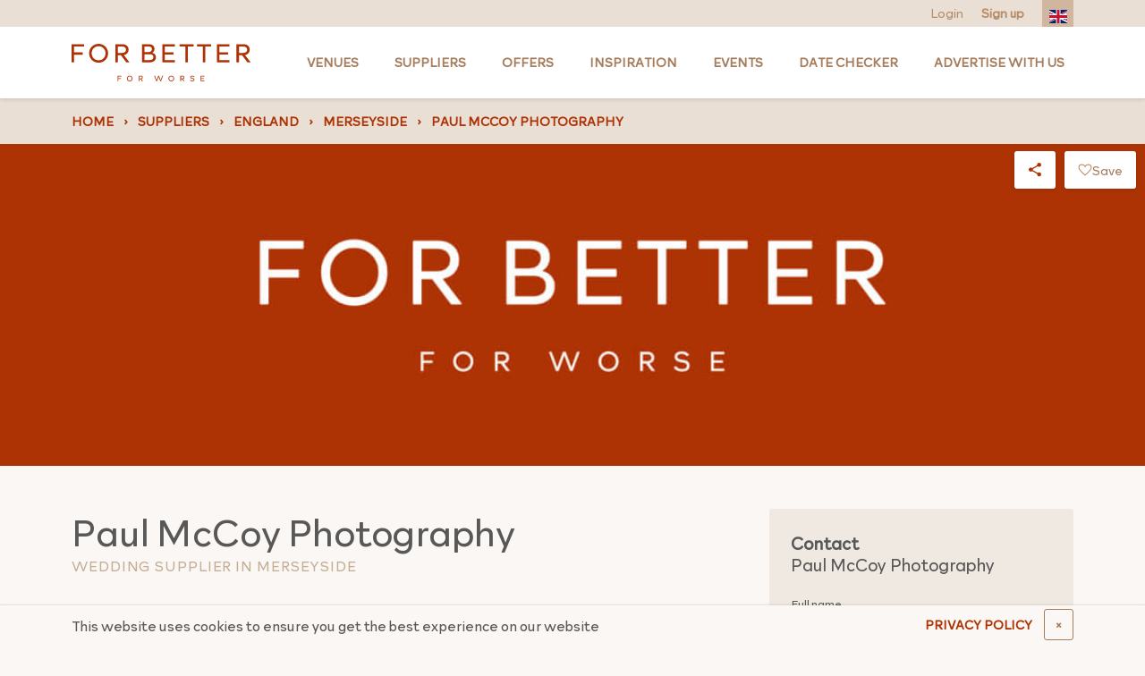

--- FILE ---
content_type: text/html; charset=UTF-8
request_url: https://forbetterforworse.co.uk/supplier/paul-mccoy-photography/
body_size: 14875
content:
<!DOCTYPE html>
<html lang="en" class="no-js">
	<head>
		<meta charset="UTF-8" />
		<meta http-equiv="x-ua-compatible" content="ie=edge">
		<meta name="viewport" content="width=device-width, minimum-scale=1" />
		<meta http-equiv="Cache-control" content="public">

		<link rel="preload" href="https://forbetterforworse.co.uk/wp-content/themes/fbfw/build/fonts/Autography.woff" as="font" crossorigin="anonymous" /><link rel="preload" href="https://forbetterforworse.co.uk/wp-content/themes/fbfw/build/fonts/Autography.otf" as="font" crossorigin="anonymous" /><link rel="preload" href="https://forbetterforworse.co.uk/wp-content/themes/fbfw/build/fonts/RockfordSans-Light.woff" as="font" crossorigin="anonymous" /><link rel="preload" href="https://forbetterforworse.co.uk/wp-content/themes/fbfw/build/fonts/Autography.woff2" as="font" crossorigin="anonymous" /><link rel="preload" href="https://forbetterforworse.co.uk/wp-content/themes/fbfw/build/fonts/Tahu.woff2" as="font" crossorigin="anonymous" /><link rel="preload" href="https://forbetterforworse.co.uk/wp-content/themes/fbfw/build/fonts/RockfordSans-Light.woff2" as="font" crossorigin="anonymous" /><link rel="preload" href="https://forbetterforworse.co.uk/wp-content/themes/fbfw/build/fonts/Tahu.woff" as="font" crossorigin="anonymous" /><link rel="preload" href="https://forbetterforworse.co.uk/wp-content/themes/fbfw/build/fonts/font-awesome/fa-solid-900.woff2" as="font" crossorigin="anonymous" /><link rel="preload" href="https://forbetterforworse.co.uk/wp-content/themes/fbfw/build/fonts/font-awesome/fa-regular-400.woff" as="font" crossorigin="anonymous" /><link rel="preload" href="https://forbetterforworse.co.uk/wp-content/themes/fbfw/build/fonts/font-awesome/fa-brands-400.ttf" as="font" crossorigin="anonymous" /><link rel="preload" href="https://forbetterforworse.co.uk/wp-content/themes/fbfw/build/fonts/font-awesome/fa-solid-900.eot" as="font" crossorigin="anonymous" /><link rel="preload" href="https://forbetterforworse.co.uk/wp-content/themes/fbfw/build/fonts/font-awesome/fa-regular-400.ttf" as="font" crossorigin="anonymous" /><link rel="preload" href="https://forbetterforworse.co.uk/wp-content/themes/fbfw/build/fonts/font-awesome/fa-regular-400.eot" as="font" crossorigin="anonymous" /><link rel="preload" href="https://forbetterforworse.co.uk/wp-content/themes/fbfw/build/fonts/font-awesome/fa-regular-400.svg" as="font" crossorigin="anonymous" /><link rel="preload" href="https://forbetterforworse.co.uk/wp-content/themes/fbfw/build/fonts/font-awesome/fa-solid-900.ttf" as="font" crossorigin="anonymous" /><link rel="preload" href="https://forbetterforworse.co.uk/wp-content/themes/fbfw/build/fonts/font-awesome/fa-brands-400.eot" as="font" crossorigin="anonymous" /><link rel="preload" href="https://forbetterforworse.co.uk/wp-content/themes/fbfw/build/fonts/font-awesome/fa-solid-900.svg" as="font" crossorigin="anonymous" /><link rel="preload" href="https://forbetterforworse.co.uk/wp-content/themes/fbfw/build/fonts/font-awesome/fa-regular-400.woff2" as="font" crossorigin="anonymous" /><link rel="preload" href="https://forbetterforworse.co.uk/wp-content/themes/fbfw/build/fonts/font-awesome/fa-brands-400.woff2" as="font" crossorigin="anonymous" /><link rel="preload" href="https://forbetterforworse.co.uk/wp-content/themes/fbfw/build/fonts/font-awesome/fa-solid-900.woff" as="font" crossorigin="anonymous" /><link rel="preload" href="https://forbetterforworse.co.uk/wp-content/themes/fbfw/build/fonts/font-awesome/fa-brands-400.svg" as="font" crossorigin="anonymous" /><link rel="preload" href="https://forbetterforworse.co.uk/wp-content/themes/fbfw/build/fonts/font-awesome/fa-brands-400.woff" as="font" crossorigin="anonymous" /><link rel="preload" href="https://forbetterforworse.co.uk/wp-content/themes/fbfw/build/fonts/RockfordSans-Light.otf" as="font" crossorigin="anonymous" /><link rel="preload" href="https://forbetterforworse.co.uk/wp-content/themes/fbfw/build/fonts/Tahu.ttf" as="font" crossorigin="anonymous" /><link rel="preload" href="https://forbetterforworse.co.uk/wp-content/themes/fbfw/build/fonts/RockfordSans-Light.ttf" as="font" crossorigin="anonymous" /><link rel="preload" href="https://forbetterforworse.co.uk/wp-content/themes/fbfw/build/fonts/Autography.ttf" as="font" crossorigin="anonymous" />
		<link rel="apple-touch-icon" sizes="180x180" href="https://forbetterforworse.co.uk/wp-content/themes/fbfw/build/images/favicons/apple-touch-icon.png?v=3.63.1">
		<link rel="icon" type="image/png" sizes="32x32" href="https://forbetterforworse.co.uk/wp-content/themes/fbfw/build/images/favicons/favicon-32x32.png?v=3.63.1">
		<link rel="icon" type="image/png" sizes="16x16" href="https://forbetterforworse.co.uk/wp-content/themes/fbfw/build/images/favicons/favicon-16x16.png?v=3.63.1">
		<link rel="manifest" href="https://forbetterforworse.co.uk/wp-content/themes/fbfw/site.webmanifest" crossorigin="use-credentials">
		<link rel="mask-icon" href="https://forbetterforworse.co.uk/wp-content/themes/fbfw/build/images/favicons/safari-pinned-tab.svg?v=3.63.1" color="#556d76">
		<link rel="shortcut icon" href="https://forbetterforworse.co.uk/wp-content/themes/fbfw/build/images/favicons/favicon.ico?v=3.63.1">
		<meta name="apple-mobile-web-app-title" content="For Better For Worse">
		<meta name="application-name" content="For Better For Worse">
		<meta name="msapplication-TileColor" content="#ffffff">
		<meta name="msapplication-config" content="https://forbetterforworse.co.uk/wp-content/themes/fbfw/browserconfig.xml">
		<meta name="theme-color" content="#ffffff">
		<link rel="stylesheet" type="text/css" href="https://forbetterforworse.co.uk/wp-content/themes/fbfw/assets/css/socreative.css?ver=1762542791">
		<script type="text/javascript">
			document.documentElement.className = document.documentElement.className.replace( 'no-js', 'js' );
		</script>
				<script>
			(function(w,d,s){
				var l = 'fbfwDataLayer';
				w[l]= w[l] || [];
				w[l].push({
					method: 'track',
					args: [ window.location.href, 'visit' ]
				});
				var f = d.getElementsByTagName(s)[0];
				var j = d.createElement(s);
				j.async = true;
				j.src = 'https://tracking.forbetterforworse.co.uk/v1/api.js';
				f.parentNode.insertBefore(j, f);
			})(window,document,'script');
		</script>
		
		<meta name='robots' content='index, follow, max-image-preview:large, max-snippet:-1, max-video-preview:-1' />

	<!-- This site is optimized with the Yoast SEO plugin v22.8 - https://yoast.com/wordpress/plugins/seo/ -->
	<title>Wedding Supplier in Merseyside – For Better For Worse</title>
	<meta name="description" content="Discover Wedding Supplier in Merseyside for your wedding. Premium services &amp; expert support to make your big day unforgettable." />
	<link rel="canonical" href="https://forbetterforworse.co.uk/supplier/paul-mccoy-photography/" />
	<meta property="og:locale" content="en_GB" />
	<meta property="og:type" content="article" />
	<meta property="og:title" content="Wedding Supplier in Merseyside – For Better For Worse" />
	<meta property="og:description" content="Discover Wedding Supplier in Merseyside for your wedding. Premium services &amp; expert support to make your big day unforgettable." />
	<meta property="og:url" content="https://forbetterforworse.co.uk/supplier/paul-mccoy-photography/" />
	<meta property="og:site_name" content="For Better For Worse" />
	<meta property="article:publisher" content="https://www.facebook.com/ForBetterForWorse/" />
	<meta property="article:modified_time" content="2020-05-04T15:39:11+00:00" />
	<meta property="og:image" content="https://forbetterforworse.co.uk/wp-content/uploads/2013/05/PH-Wedding-Set.jpg" />
	<meta property="og:image:width" content="1280" />
	<meta property="og:image:height" content="852" />
	<meta property="og:image:type" content="image/jpeg" />
	<meta name="twitter:card" content="summary_large_image" />
	<meta name="twitter:site" content="@FBFW_weddings" />
	<script type="application/ld+json" class="yoast-schema-graph">{"@context":"https://schema.org","@graph":[{"@type":"WebPage","@id":"https://forbetterforworse.co.uk/supplier/paul-mccoy-photography/","url":"https://forbetterforworse.co.uk/supplier/paul-mccoy-photography/","name":"Wedding Supplier in Merseyside – For Better For Worse","isPartOf":{"@id":"https://forbetterforworse.co.uk/#website"},"datePublished":"2020-03-02T13:58:53+00:00","dateModified":"2020-05-04T15:39:11+00:00","description":"Discover Wedding Supplier in Merseyside for your wedding. Premium services & expert support to make your big day unforgettable.","breadcrumb":{"@id":"https://forbetterforworse.co.uk/supplier/paul-mccoy-photography/#breadcrumb"},"inLanguage":"en-GB","potentialAction":[{"@type":"ReadAction","target":["https://forbetterforworse.co.uk/supplier/paul-mccoy-photography/"]}]},{"@type":"BreadcrumbList","@id":"https://forbetterforworse.co.uk/supplier/paul-mccoy-photography/#breadcrumb","itemListElement":[{"@type":"ListItem","position":1,"name":"Home","item":"https://forbetterforworse.co.uk/"},{"@type":"ListItem","position":2,"name":"England","item":"https://forbetterforworse.co.uk/venues/locations/england/"},{"@type":"ListItem","position":3,"name":"Merseyside","item":"https://forbetterforworse.co.uk/venues/locations/merseyside/"},{"@type":"ListItem","position":4,"name":"Liverpool","item":"https://forbetterforworse.co.uk/venues/locations/liverpool/"},{"@type":"ListItem","position":5,"name":"Paul McCoy Photography"}]},{"@type":"WebSite","@id":"https://forbetterforworse.co.uk/#website","url":"https://forbetterforworse.co.uk/","name":"For Better For Worse","description":"","publisher":{"@id":"https://forbetterforworse.co.uk/#organization"},"potentialAction":[{"@type":"SearchAction","target":{"@type":"EntryPoint","urlTemplate":"https://forbetterforworse.co.uk/?s={search_term_string}"},"query-input":"required name=search_term_string"}],"inLanguage":"en-GB"},{"@type":"Organization","@id":"https://forbetterforworse.co.uk/#organization","name":"For Better For Worse","url":"https://forbetterforworse.co.uk/","logo":{"@type":"ImageObject","inLanguage":"en-GB","@id":"https://forbetterforworse.co.uk/#/schema/logo/image/","url":"https://forbetterforworse.co.uk/wp-content/uploads/2024/08/FBFW-PROFILE-PICTURE-3-1.jpg","contentUrl":"https://forbetterforworse.co.uk/wp-content/uploads/2024/08/FBFW-PROFILE-PICTURE-3-1.jpg","width":240,"height":240,"caption":"For Better For Worse"},"image":{"@id":"https://forbetterforworse.co.uk/#/schema/logo/image/"},"sameAs":["https://www.facebook.com/ForBetterForWorse/","https://x.com/FBFW_weddings","https://www.instagram.com/_forbetterforworse_/","https://www.pinterest.co.uk/forbetterforworse/"]}]}</script>
	<!-- / Yoast SEO plugin. -->


<link rel='stylesheet' id='fbfw-css' href='https://forbetterforworse.co.uk/wp-content/themes/fbfw/build/css/app.css?ver=3.63.1' media='all' />
<script src="https://forbetterforworse.co.uk/wp-content/themes/fbfw/build/js/jquery.js?ver=3.63.1" id="jquery-js"></script>
<link rel='shortlink' href='https://forbetterforworse.co.uk/?p=106355' />
<script id='nitro-telemetry-meta' nitro-exclude>window.NPTelemetryMetadata={missReason: (!window.NITROPACK_STATE ? 'cache not found' : 'hit'),pageType: 'suppliers',isEligibleForOptimization: true,}</script><script id='nitro-generic' nitro-exclude>(()=>{window.NitroPack=window.NitroPack||{coreVersion:"na",isCounted:!1};let e=document.createElement("script");if(e.src="https://nitroscripts.com/PGXRTQgTvpWQEaTsLvlKomcnhzCxAYzj",e.async=!0,e.id="nitro-script",document.head.appendChild(e),!window.NitroPack.isCounted){window.NitroPack.isCounted=!0;let t=()=>{navigator.sendBeacon("https://to.getnitropack.com/p",JSON.stringify({siteId:"PGXRTQgTvpWQEaTsLvlKomcnhzCxAYzj",url:window.location.href,isOptimized:!!window.IS_NITROPACK,coreVersion:"na",missReason:window.NPTelemetryMetadata?.missReason||"",pageType:window.NPTelemetryMetadata?.pageType||"",isEligibleForOptimization:!!window.NPTelemetryMetadata?.isEligibleForOptimization}))};(()=>{let e=()=>new Promise(e=>{"complete"===document.readyState?e():window.addEventListener("load",e)}),i=()=>new Promise(e=>{document.prerendering?document.addEventListener("prerenderingchange",e,{once:!0}):e()}),a=async()=>{await i(),await e(),t()};a()})(),window.addEventListener("pageshow",e=>{if(e.persisted){let i=document.prerendering||self.performance?.getEntriesByType?.("navigation")[0]?.activationStart>0;"visible"!==document.visibilityState||i||t()}})}})();</script>		<style id="wp-custom-css">
			.jump-link a {
    font-size: 17px;
    color: #576f76;
    text-decoration: underline;
}

.jump-link strong {
    font-size: 28px;
}

.google-auto-placed {
    display: none;
}

.jump-link {
    background-color: #e3ab9780;
    padding: 10px;
    margin-bottom: 20px;
}

@media only screen and (max-width:768px) {
	.postid-109435 img {
		max-width: 400px!important;
	}
}

.postid-109435 img {
	border-style: none;
	max-width: 600px;
}

.link-columns a {
    color: #fff!important;
    font-weight: 300!important;
}

.post-template-default article *:not(aside) .wp-content a {
    color: #e3aa97;
    text-decoration: none;
    background-color: transparent;
    font-weight: 600;
}

.fbfw-card.fbfw-card-detailed .fbfw-card__body .fbfw-card__title {
    color: #576f76!important;
}

/* a.offer-button {
    padding: 12px;
    background-color: #e3aa97;
    color: white;
    font-weight: 600;
    border-radius: 7px;
		text-transform:uppercase;
		font-size:14px
} */

.home h1 {
	font-size: 44px!important;
	font-weight: 500;
	margin-bottom: 20px
}

.fbfw-card.fbfw-card-minimal .fbfw-card__body .fbfw-card__title {
    font-size: 1.125rem;
    font-weight: 600;
    margin-bottom: 0;
    color: white;
}

@media (min-width: 768px) {
	body > footer .quick-links:first-child {
		margin-top: -3rem !important;
	}
}

/* Reduce desktop menu font size on tablets, cause: too many menu items */
@media (min-width: 992px) and (max-width: 1199px){
	body > header > nav .top-level .nav-item a:not(.logo) {
		font-size: 11px;
	}
}

@media (min-width: 992px) and (max-width: 1200px) {
	body > header > nav .top-level .nav-item {
		padding-left: 5px;
		padding-right: 5px;
	}
}

legend.gfield_label {
	font-size: 1rem;
}

.gfield {
	margin-bottom: 1rem;
}

.gfield_description {
  font-size: 0.875rem;
  opacity: 0.8;
  margin-top: 0.25rem;
}

.gfield--input-type-datedropdown > .ginput_container {
	display: flex;
	gap: 1rem
}		</style>
				<!--[if lt IE 9]>
			<script src="https://cdn.jsdelivr.net/g/html5shiv@3.7.3,respond@1.4.2"></script>
		<![endif]-->

					
			<meta name="p:domain_verify" content="cde48de6a4363552ea0de995245ea92a"/>
			<meta name="facebook-domain-verification" content="qnkkm5owlyyo65k1kiv84dlooilp1i" />
		
		
	</head>
	<body class="suppliers-template-default single single-suppliers postid-106355 maybe-bot">

					<!-- Google Tag Manager -->
			<script>(function(w,d,s,l,i){w[l]=w[l]||[];w[l].push({'gtm.start':
			new Date().getTime(),event:'gtm.js'});var f=d.getElementsByTagName(s)[0],
			j=d.createElement(s),dl=l!='dataLayer'?'&l='+l:'';j.async=true;j.src=
			'https://www.googletagmanager.com/gtm.js?id='+i+dl;f.parentNode.insertBefore(j,f);
			})(window,document,'script','dataLayer','GTM-5HCFG94');</script>
			<noscript><iframe src="https://www.googletagmanager.com/ns.html?id=GTM-5HCFG94"
			height="0" width="0" style="display:none;visibility:hidden"></iframe></noscript>
			<!-- End Google Tag Manager -->

			<!-- Google tag -->
			<script async src="https://www.googletagmanager.com/gtag/js?id=AW-847950314"></script>
			<script> window.dataLayer = window.dataLayer || []; function gtag(){dataLayer.push(arguments);} gtag('js', new Date()); gtag('config', 'AW-847950314'); </script>
			<!-- End Google tag -->

			<!-- Facebook Pixel Code -->
			<script>
			!function(f,b,e,v,n,t,s)
			{if(f.fbq)return;n=f.fbq=function(){n.callMethod?
			n.callMethod.apply(n,arguments):n.queue.push(arguments)};
			if(!f._fbq)f._fbq=n;n.push=n;n.loaded=!0;n.version='2.0';
			n.queue=[];t=b.createElement(e);t.async=!0;
			t.src=v;s=b.getElementsByTagName(e)[0];
			s.parentNode.insertBefore(t,s)}(window, document,'script',
			'https://connect.facebook.net/en_US/fbevents.js');
			fbq('init', '380658723043620');
			fbq('track', 'PageView');
			</script>
			<noscript><img height="1" width="1" style="display:none"
			src="https://www.facebook.com/tr?id=380658723043620&ev=PageView&noscript=1"
			/></noscript>
			<!-- End Facebook Pixel Code -->
		
		
<div class="global-cookie-notice py-1">
	<div class="container">
		<div class="row align-items-center">

			<div class="col-auto mr-auto col-md-8">
				<div class="wp-content"><p>This website uses cookies to ensure you get the best experience on our website</p>
</div>
			</div>

							<div class="col-6 mt-2 col-md-auto mt-md-0 pr-lg-0">
					<a href="https://forbetterforworse.co.uk/privacy-policy/" class="btn btn-link shadow-none w-100 d-block d-md-inline-block">PRIVACY POLICY</a>
				</div>
						<div class="col-6 col-md-auto mt-2 mt-md-0 pl-lg-0">
				<button class="btn btn-outline-dark w-100 d-block d-md-inline-block" data-close-cookie-notice title="Close notice">
					<span class="d-none d-lg-inline">&times;</span>
					<span class="d-inline d-lg-none">Close</span>
				</button>
			</div>

		</div>
	</div>
</div>
		
		<!-- Start : Header -->
		<header>
			<div class="action-bar">
				<div class="container position-relative h-100">
					<div class="row justify-content-between no-gutters align-items-center position-relative h-100">

						<div class="col-auto d-flex ml-auto">
							<!-- Start : User actions -->
															<a href="https://forbetterforworse.co.uk/login">Login</a>
								<a href="https://forbetterforworse.co.uk/register"><strong>Sign up</strong></a>
														<!-- End : User actions -->

							<!-- Start : Google translator -->
							<div id="google-translate"></div>
							<ul class="translator ml-3">
								<li class="active"></li>
								<li class="overflow">
									<ul>
																					<li class="lang-en">
												<a href="#googtrans(en|en)" rel="nofollow noindex"><img src="https://forbetterforworse.co.uk/wp-content/themes/fbfw/build/images/flags/en.svg?v=3.63.1" alt="en"></a>
											</li>
																					<li class="lang-fr">
												<a href="#googtrans(en|fr)" rel="nofollow noindex"><img src="https://forbetterforworse.co.uk/wp-content/themes/fbfw/build/images/flags/fr.svg?v=3.63.1" alt="fr"></a>
											</li>
																					<li class="lang-it">
												<a href="#googtrans(en|it)" rel="nofollow noindex"><img src="https://forbetterforworse.co.uk/wp-content/themes/fbfw/build/images/flags/it.svg?v=3.63.1" alt="it"></a>
											</li>
																					<li class="lang-es">
												<a href="#googtrans(en|es)" rel="nofollow noindex"><img src="https://forbetterforworse.co.uk/wp-content/themes/fbfw/build/images/flags/es.svg?v=3.63.1" alt="es"></a>
											</li>
																			</ul>
								</li>
							</ul>
							<!-- End : Google translator -->
						</div>

					</div>
				</div>
			</div>
			<div class="minimal-bar">
				<a href="https://forbetterforworse.co.uk" class="mr-auto">
					<img src="https://forbetterforworse.co.uk/wp-content/themes/fbfw/build/images/logo-minimal.svg?v=3.63.1" alt="FBFW" width="200" height="42" class="minimal-bar-logo">
				</a>
				<button class="burger">Menu</button>
			</div>
			
<nav role="navigation" itemscope itemtype="http://schema.org/SiteNavigationElement">
	<div class="top-level">
		<div class="container">
			<div class="row align-items-center justify-content-between" role="menu">
							<div class="col col-lg-auto mr-auto mui-logo">
				<a href="https://forbetterforworse.co.uk" class="logo">
					<img src="https://forbetterforworse.co.uk/wp-content/themes/fbfw/build/images/logo-minimal.svg?v=3.63.1" alt="For Better For Worse" height="42" width="200">
				</a>
			</div>
										<div class="nav-item col-lg-auto item-0" role="menuitem" data-muid="1" aria-haspopup="true">
									<a itemprop="url" href="https://forbetterforworse.co.uk/venues/" target="_self" class="type-page"><span itemprop="name">Venues</span></a>								</div>
															<div class="nav-item col-lg-auto item-1" role="menuitem" data-muid="2" aria-haspopup="true">
									<a itemprop="url" href="https://forbetterforworse.co.uk/suppliers/" target="_self" class="type-page"><span itemprop="name">Suppliers</span></a>								</div>
															<div class="nav-item col-lg-auto item-2" role="menuitem">
									<a itemprop="url" href="https://forbetterforworse.co.uk/offers/" target="_self" class="type-external"><span itemprop="name">Offers</span></a>								</div>
															<div class="nav-item col-lg-auto item-3" role="menuitem" data-muid="4" aria-haspopup="true">
									<a itemprop="url" href="https://forbetterforworse.co.uk/blog/" target="_self" class="type-page"><span itemprop="name">Inspiration</span></a>								</div>
															<div class="nav-item col-lg-auto item-4" role="menuitem">
									<a itemprop="url" href="https://forbetterforworse.co.uk/events/" target="_self" class="type-page"><span itemprop="name">Events</span></a>								</div>
															<div class="nav-item col-lg-auto item-5" role="menuitem">
									<a itemprop="url" href="https://forbetterforworse.co.uk/wedding-date-enquiry/" target="_self" class="type-page"><span itemprop="name">Date Checker</span></a>								</div>
															<div class="nav-item col-lg-auto item-6" role="menuitem">
									<a itemprop="url" href="https://forbetterforworse.co.uk/advertise-with-us/" target="_self" class="type-page"><span itemprop="name">Advertise with us</span></a>								</div>
										</div>
		</div>
	</div>
	<div class="mega-menu container px-3">
									<div class="item has-feature" data-muid="1">
								<div class="container">
									<div class="row">
										<div class="col-lg-9">
											<ul class="list-columns" role="menu">
																																						<li class="title">
																													<a href="https://forbetterforworse.co.uk/venues/" >Search by county</a>
																											</li>
																											<li role="menuitem"><a itemprop="url" href="https://forbetterforworse.co.uk/venues/locations/london/" target="_self" class="type-locations"><span itemprop="name">London</span></a></li>
																											<li role="menuitem"><a itemprop="url" href="https://forbetterforworse.co.uk/venues/locations/essex/" target="_self" class="type-locations"><span itemprop="name">Essex</span></a></li>
																											<li role="menuitem"><a itemprop="url" href="https://forbetterforworse.co.uk/venues/locations/kent/" target="_self" class="type-locations"><span itemprop="name">Kent</span></a></li>
																											<li role="menuitem"><a itemprop="url" href="https://forbetterforworse.co.uk/venues/locations/surrey/" target="_self" class="type-locations"><span itemprop="name">Surrey</span></a></li>
																											<li role="menuitem"><a itemprop="url" href="https://forbetterforworse.co.uk/venues/locations/cotswolds/" target="_self" class="type-locations"><span itemprop="name">Cotswolds</span></a></li>
																											<li role="menuitem"><a itemprop="url" href="https://forbetterforworse.co.uk/venues/locations/southwales/" target="_self" class="type-locations"><span itemprop="name">South Wales</span></a></li>
																																																			<li class="title">
																													<a href="https://forbetterforworse.co.uk/venues/" >Search by town</a>
																											</li>
																											<li role="menuitem"><a itemprop="url" href="https://forbetterforworse.co.uk/venues/locations/manchester/" target="_self" class="type-locations"><span itemprop="name">Manchester</span></a></li>
																											<li role="menuitem"><a itemprop="url" href="https://forbetterforworse.co.uk/venues/locations/edinburgh/" target="_self" class="type-locations"><span itemprop="name">Edinburgh</span></a></li>
																											<li role="menuitem"><a itemprop="url" href="https://forbetterforworse.co.uk/venues/locations/bristol/" target="_self" class="type-locations"><span itemprop="name">Bristol</span></a></li>
																											<li role="menuitem"><a itemprop="url" href="https://forbetterforworse.co.uk/venues/locations/birmingham/" target="_self" class="type-locations"><span itemprop="name">Birmingham</span></a></li>
																											<li role="menuitem"><a itemprop="url" href="https://forbetterforworse.co.uk/venues/locations/leeds/" target="_self" class="type-locations"><span itemprop="name">Leeds</span></a></li>
																											<li role="menuitem"><a itemprop="url" href="https://forbetterforworse.co.uk/venues/locations/cardiff/" target="_self" class="type-locations"><span itemprop="name">Cardiff</span></a></li>
																																																			<li class="title">
																													<a href="https://forbetterforworse.co.uk/venues/types/" >Venue types</a>
																											</li>
																											<li role="menuitem"><a itemprop="url" href="https://forbetterforworse.co.uk/venues/types/asian/" target="_self" class="type-venue_types"><span itemprop="name">Asian</span></a></li>
																											<li role="menuitem"><a itemprop="url" href="https://forbetterforworse.co.uk/venues/types/barn/" target="_self" class="type-venue_types"><span itemprop="name">Barn</span></a></li>
																											<li role="menuitem"><a itemprop="url" href="https://forbetterforworse.co.uk/venues/types/castle/" target="_self" class="type-venue_types"><span itemprop="name">Castle</span></a></li>
																											<li role="menuitem"><a itemprop="url" href="https://forbetterforworse.co.uk/venues/types/country-house/" target="_self" class="type-venue_types"><span itemprop="name">Country house</span></a></li>
																											<li role="menuitem"><a itemprop="url" href="https://forbetterforworse.co.uk/venues/types/hotel/" target="_self" class="type-venue_types"><span itemprop="name">Hotel</span></a></li>
																											<li role="menuitem"><a itemprop="url" href="https://forbetterforworse.co.uk/venues/types/outdoor/" target="_self" class="type-venue_types"><span itemprop="name">Outdoor</span></a></li>
																											<li role="menuitem"><a itemprop="url" href="https://forbetterforworse.co.uk/venues/types/pub-inn/" target="_self" class="type-venue_types"><span itemprop="name">Pub</span></a></li>
																											<li role="menuitem"><a itemprop="url" href="https://forbetterforworse.co.uk/venues/types/same-sex/" target="_self" class="type-venue_types"><span itemprop="name">LGBTQ+</span></a></li>
																											<li role="menuitem"><a itemprop="url" href="https://forbetterforworse.co.uk/venues/types/sport/" target="_self" class="type-venue_types"><span itemprop="name">Sport</span></a></li>
																											<li role="menuitem"><a itemprop="url" href="https://forbetterforworse.co.uk/venues/types/unusual/" target="_self" class="type-venue_types"><span itemprop="name">Unique &amp; Unusual</span></a></li>
																											<li role="menuitem"><a itemprop="url" href="https://forbetterforworse.co.uk/venues/types/waterside/" target="_self" class="type-venue_types"><span itemprop="name">Waterside</span></a></li>
																																				</ul>
										</div>
																					<div class="col-lg-3">
												
<div class="fbfw-card fbfw-card-minimal">

	<style scoped type="text/css">#bg7b934c1c9c6a670199db888d9093403a {background-position: center;background-color: #655435;}#bg7b934c1c9c6a670199db888d9093403a.lazyloaded {background-image: url('https://forbetterforworse.co.uk/wp-content/uploads/2008/10/JRP_230708_005-DJI_0002-copy-1024x731.jpg');}@media only screen and (max-width: 300px) {#bg7b934c1c9c6a670199db888d9093403a.lazyloaded {background-image: url('https://forbetterforworse.co.uk/wp-content/uploads/2008/10/JRP_230708_005-DJI_0002-copy-300x214.jpg');}}@media only screen and (max-width: 768px) {#bg7b934c1c9c6a670199db888d9093403a.lazyloaded {background-image: url('https://forbetterforworse.co.uk/wp-content/uploads/2008/10/JRP_230708_005-DJI_0002-copy-768x548.jpg');}}</style>	<div class="fbfw-card__image shadow-box" id="bg7b934c1c9c6a670199db888d9093403a" data-lazyload-class="lazyloaded">
					</div>

	<div class="fbfw-card__body wp-content">
		
		<div class="d-flex">
			<div class="flex-grow-1 wp-content w-100">
									<a href="https://forbetterforworse.co.uk/venue/woodhall-manor/" target="_self" class="fbfw-card__title stretched-link d-block">Woodhall Manor</a>
				
									<div class="fbfw-card__subtitle">Woodbridge</div>
							</div>

					</div>

		
		
		
		
		
		
					<div class="fbfw-card__action">
				<span>VIEW VENUE</span>
			</div>
		
			</div>
</div>
											</div>
																			</div>
								</div>
							</div>
													<div class="item has-feature" data-muid="2">
								<div class="container">
									<div class="row">
										<div class="col-lg-9">
											<ul class="list-columns" role="menu">
																																						<li class="title full">
																													<a href="https://forbetterforworse.co.uk/suppliers/" >Supplier types</a>
																											</li>
																											<li role="menuitem"><a itemprop="url" href="https://forbetterforworse.co.uk/suppliers/types/bridal-wear/" target="_self" class="type-supplier_types"><span itemprop="name">Bridalwear</span></a></li>
																											<li role="menuitem"><a itemprop="url" href="https://forbetterforworse.co.uk/suppliers/types/catering/" target="_self" class="type-supplier_types"><span itemprop="name">Catering</span></a></li>
																											<li role="menuitem"><a itemprop="url" href="https://forbetterforworse.co.uk/suppliers/types/child-care/" target="_self" class="type-supplier_types"><span itemprop="name">Childcare</span></a></li>
																											<li role="menuitem"><a itemprop="url" href="https://forbetterforworse.co.uk/suppliers/types/cakes-and-sweet-treats/" target="_self" class="type-supplier_types"><span itemprop="name">Cakes &amp; sweet treats</span></a></li>
																											<li role="menuitem"><a itemprop="url" href="https://forbetterforworse.co.uk/suppliers/types/design-decoration/" target="_self" class="type-supplier_types"><span itemprop="name">Design &amp; Decoration</span></a></li>
																											<li role="menuitem"><a itemprop="url" href="https://forbetterforworse.co.uk/suppliers/types/entertainment/" target="_self" class="type-supplier_types"><span itemprop="name">Entertainment</span></a></li>
																											<li role="menuitem"><a itemprop="url" href="https://forbetterforworse.co.uk/suppliers/types/florists/" target="_self" class="type-supplier_types"><span itemprop="name">Florists</span></a></li>
																											<li role="menuitem"><a itemprop="url" href="https://forbetterforworse.co.uk/suppliers/types/hair-beauty/" target="_self" class="type-supplier_types"><span itemprop="name">Hair &amp; Beauty</span></a></li>
																											<li role="menuitem"><a itemprop="url" href="https://forbetterforworse.co.uk/suppliers/types/lighting/" target="_self" class="type-supplier_types"><span itemprop="name">Lighting</span></a></li>
																											<li role="menuitem"><a itemprop="url" href="https://forbetterforworse.co.uk/suppliers/types/cars-and-transport/" target="_self" class="type-supplier_types"><span itemprop="name">Cars &amp; transport</span></a></li>
																											<li role="menuitem"><a itemprop="url" href="https://forbetterforworse.co.uk/suppliers/types/marquees-and-tent-hire/" target="_self" class="type-supplier_types"><span itemprop="name">Marquees &amp; tent hire</span></a></li>
																											<li role="menuitem"><a itemprop="url" href="https://forbetterforworse.co.uk/suppliers/types/music/" target="_self" class="type-supplier_types"><span itemprop="name">Music</span></a></li>
																											<li role="menuitem"><a itemprop="url" href="https://forbetterforworse.co.uk/suppliers/types/photographer/" target="_self" class="type-supplier_types"><span itemprop="name">Photographer</span></a></li>
																											<li role="menuitem"><a itemprop="url" href="https://forbetterforworse.co.uk/suppliers/types/planners/" target="_self" class="type-supplier_types"><span itemprop="name">Planners</span></a></li>
																											<li role="menuitem"><a itemprop="url" href="https://forbetterforworse.co.uk/suppliers/types/stationery/" target="_self" class="type-supplier_types"><span itemprop="name">Stationery</span></a></li>
																											<li role="menuitem"><a itemprop="url" href="https://forbetterforworse.co.uk/suppliers/types/toastmaster/" target="_self" class="type-supplier_types"><span itemprop="name">Toastmaster</span></a></li>
																											<li role="menuitem"><a itemprop="url" href="https://forbetterforworse.co.uk/suppliers/types/videographer/" target="_self" class="type-supplier_types"><span itemprop="name">Videographer</span></a></li>
																											<li role="menuitem"><a itemprop="url" href="https://forbetterforworse.co.uk/suppliers/types/celebrant/" target="_self" class="type-supplier_types"><span itemprop="name">Celebrant</span></a></li>
																																				</ul>
										</div>
																					<div class="col-lg-3">
												
<div class="fbfw-card fbfw-card-minimal">

	<style scoped type="text/css">#bg8c3d26a8eef85af09db59a58ad3ac3f1 {background-position: center;background-color: #7B5542;}#bg8c3d26a8eef85af09db59a58ad3ac3f1.lazyloaded {background-image: url('https://forbetterforworse.co.uk/wp-content/uploads/2019/06/Lighting-1024x684.jpg');}@media only screen and (max-width: 300px) {#bg8c3d26a8eef85af09db59a58ad3ac3f1.lazyloaded {background-image: url('https://forbetterforworse.co.uk/wp-content/uploads/2019/06/Lighting-300x200.jpg');}}@media only screen and (max-width: 768px) {#bg8c3d26a8eef85af09db59a58ad3ac3f1.lazyloaded {background-image: url('https://forbetterforworse.co.uk/wp-content/uploads/2019/06/Lighting-768x513.jpg');}}</style>	<div class="fbfw-card__image shadow-box" id="bg8c3d26a8eef85af09db59a58ad3ac3f1" data-lazyload-class="lazyloaded">
					</div>

	<div class="fbfw-card__body wp-content">
		
		<div class="d-flex">
			<div class="flex-grow-1 wp-content w-100">
									<a href="https://forbetterforworse.co.uk/supplier/captured-by-katrina/" target="_self" class="fbfw-card__title stretched-link d-block">Captured by Katrina</a>
				
									<div class="fbfw-card__subtitle">Photographer <span class="sep">|</span> Cotswolds</div>
							</div>

					</div>

		
		
		
		
		
		
					<div class="fbfw-card__action">
				<span>VIEW SUPPLIER </span>
			</div>
		
			</div>
</div>
											</div>
																			</div>
								</div>
							</div>
													<div class="item has-feature" data-muid="4">
								<div class="container">
									<div class="row">
										<div class="col-lg-9">
											<ul class="list-columns" role="menu">
																																						<li class="title full">
																																																								</li>
																											<li role="menuitem"><a itemprop="url" href="https://forbetterforworse.co.uk/blog/" target="_self" class="type-page"><span itemprop="name">Inspiration</span></a></li>
																											<li role="menuitem"><a itemprop="url" href="https://forbetterforworse.co.uk/anniversary-gifts/" target="_self" class="type-page"><span itemprop="name">Anniversary Gifts</span></a></li>
																											<li role="menuitem"><a itemprop="url" href="https://forbetterforworse.co.uk/honeymoon/" target="_self" class="type-page"><span itemprop="name">Honeymoon</span></a></li>
																											<li role="menuitem"><a itemprop="url" href="https://forbetterforworse.co.uk/gifts/" target="_self" class="type-page"><span itemprop="name">Gifts</span></a></li>
																											<li role="menuitem"><a itemprop="url" href="https://forbetterforworse.co.uk/brides/" target="_self" class="type-page"><span itemprop="name">Brides</span></a></li>
																											<li role="menuitem"><a itemprop="url" href="https://forbetterforworse.co.uk/grooms/" target="_self" class="type-page"><span itemprop="name">Grooms</span></a></li>
																											<li role="menuitem"><a itemprop="url" href="https://forbetterforworse.co.uk/stag-and-hen/" target="_self" class="type-page"><span itemprop="name">Stag and Hen</span></a></li>
																											<li role="menuitem"><a itemprop="url" href="https://forbetterforworse.co.uk/wedding-diy/" target="_self" class="type-page"><span itemprop="name">Wedding DIY</span></a></li>
																											<li role="menuitem"><a itemprop="url" href="https://forbetterforworse.co.uk/wedding-dresses/" target="_self" class="type-page"><span itemprop="name">Wedding Dresses</span></a></li>
																											<li role="menuitem"><a itemprop="url" href="https://forbetterforworse.co.uk/wedding-planning/" target="_self" class="type-page"><span itemprop="name">Wedding Planning</span></a></li>
																											<li role="menuitem"><a itemprop="url" href="https://forbetterforworse.co.uk/wedding-speeches/" target="_self" class="type-page"><span itemprop="name">Wedding Speeches</span></a></li>
																											<li role="menuitem"><a itemprop="url" href="https://forbetterforworse.co.uk/wedding-venues/" target="_self" class="type-page"><span itemprop="name">Wedding Venues</span></a></li>
																																				</ul>
										</div>
																					<div class="col-lg-3">
												
<div class="fbfw-card fbfw-card-minimal">

	<style scoped type="text/css">#bg0657460668568ebe307dfcab28ecc209 {background-position: center;background-color: #DCD5D7;}#bg0657460668568ebe307dfcab28ecc209.lazyloaded {background-image: url('https://forbetterforworse.co.uk/wp-content/uploads/2024/01/Untitled-1000-x-500-px-3-1024x614.jpg');}@media only screen and (max-width: 300px) {#bg0657460668568ebe307dfcab28ecc209.lazyloaded {background-image: url('https://forbetterforworse.co.uk/wp-content/uploads/2024/01/Untitled-1000-x-500-px-3-300x180.jpg');}}@media only screen and (max-width: 768px) {#bg0657460668568ebe307dfcab28ecc209.lazyloaded {background-image: url('https://forbetterforworse.co.uk/wp-content/uploads/2024/01/Untitled-1000-x-500-px-3-768x461.jpg');}}</style>	<div class="fbfw-card__image shadow-box" id="bg0657460668568ebe307dfcab28ecc209" data-lazyload-class="lazyloaded">
					</div>

	<div class="fbfw-card__body wp-content">
		
		<div class="d-flex">
			<div class="flex-grow-1 wp-content w-100">
									<a href="https://forbetterforworse.co.uk/blog/p/where-to-start-with-your-wedding-planning/" target="_self" class="fbfw-card__title stretched-link d-block">Newly Engaged? This is Where to Start with Your Wedding Planning</a>
				
									<div class="fbfw-card__subtitle">Wedding Planning</div>
							</div>

					</div>

		
		
		
		
		
		
					<div class="fbfw-card__action">
				<span>READ MORE </span>
			</div>
		
			</div>
</div>
											</div>
																			</div>
								</div>
							</div>
							</div>
</nav>
			
<div class="burger-menu burger-menu-v2">
	<div class="inner">
		

	<ul class="burger-nav">
								<li class="has-children">
				<a href="https://forbetterforworse.co.uk/venues/" target="_self" class="type-page"><span>Venues</span></a>									<ul class="child-menu">
																				<li class="group-title">
																	<a href="https://forbetterforworse.co.uk/venues/" >Search by county</a>
															</li>
															<li class="group-item"><a href="https://forbetterforworse.co.uk/venues/locations/london/" target="_self" class="type-locations"><span>London</span></a></li>
															<li class="group-item"><a href="https://forbetterforworse.co.uk/venues/locations/essex/" target="_self" class="type-locations"><span>Essex</span></a></li>
															<li class="group-item"><a href="https://forbetterforworse.co.uk/venues/locations/kent/" target="_self" class="type-locations"><span>Kent</span></a></li>
															<li class="group-item"><a href="https://forbetterforworse.co.uk/venues/locations/surrey/" target="_self" class="type-locations"><span>Surrey</span></a></li>
															<li class="group-item"><a href="https://forbetterforworse.co.uk/venues/locations/cotswolds/" target="_self" class="type-locations"><span>Cotswolds</span></a></li>
															<li class="group-item"><a href="https://forbetterforworse.co.uk/venues/locations/southwales/" target="_self" class="type-locations"><span>South Wales</span></a></li>
																											<li class="group-title">
																	<a href="https://forbetterforworse.co.uk/venues/" >Search by town</a>
															</li>
															<li class="group-item"><a href="https://forbetterforworse.co.uk/venues/locations/manchester/" target="_self" class="type-locations"><span>Manchester</span></a></li>
															<li class="group-item"><a href="https://forbetterforworse.co.uk/venues/locations/edinburgh/" target="_self" class="type-locations"><span>Edinburgh</span></a></li>
															<li class="group-item"><a href="https://forbetterforworse.co.uk/venues/locations/bristol/" target="_self" class="type-locations"><span>Bristol</span></a></li>
															<li class="group-item"><a href="https://forbetterforworse.co.uk/venues/locations/birmingham/" target="_self" class="type-locations"><span>Birmingham</span></a></li>
															<li class="group-item"><a href="https://forbetterforworse.co.uk/venues/locations/leeds/" target="_self" class="type-locations"><span>Leeds</span></a></li>
															<li class="group-item"><a href="https://forbetterforworse.co.uk/venues/locations/cardiff/" target="_self" class="type-locations"><span>Cardiff</span></a></li>
																											<li class="group-title">
																	<a href="https://forbetterforworse.co.uk/venues/types/" >Venue types</a>
															</li>
															<li class="group-item"><a href="https://forbetterforworse.co.uk/venues/types/asian/" target="_self" class="type-venue_types"><span>Asian</span></a></li>
															<li class="group-item"><a href="https://forbetterforworse.co.uk/venues/types/barn/" target="_self" class="type-venue_types"><span>Barn</span></a></li>
															<li class="group-item"><a href="https://forbetterforworse.co.uk/venues/types/castle/" target="_self" class="type-venue_types"><span>Castle</span></a></li>
															<li class="group-item"><a href="https://forbetterforworse.co.uk/venues/types/country-house/" target="_self" class="type-venue_types"><span>Country house</span></a></li>
															<li class="group-item"><a href="https://forbetterforworse.co.uk/venues/types/hotel/" target="_self" class="type-venue_types"><span>Hotel</span></a></li>
															<li class="group-item"><a href="https://forbetterforworse.co.uk/venues/types/outdoor/" target="_self" class="type-venue_types"><span>Outdoor</span></a></li>
															<li class="group-item"><a href="https://forbetterforworse.co.uk/venues/types/pub-inn/" target="_self" class="type-venue_types"><span>Pub</span></a></li>
															<li class="group-item"><a href="https://forbetterforworse.co.uk/venues/types/same-sex/" target="_self" class="type-venue_types"><span>LGBTQ+</span></a></li>
															<li class="group-item"><a href="https://forbetterforworse.co.uk/venues/types/sport/" target="_self" class="type-venue_types"><span>Sport</span></a></li>
															<li class="group-item"><a href="https://forbetterforworse.co.uk/venues/types/unusual/" target="_self" class="type-venue_types"><span>Unique &amp; Unusual</span></a></li>
															<li class="group-item"><a href="https://forbetterforworse.co.uk/venues/types/waterside/" target="_self" class="type-venue_types"><span>Waterside</span></a></li>
																		</ul>
							</li>
								<li class="has-children">
				<a href="https://forbetterforworse.co.uk/suppliers/" target="_self" class="type-page"><span>Suppliers</span></a>									<ul class="child-menu">
																				<li class="group-title">
																	<a href="https://forbetterforworse.co.uk/suppliers/" >Supplier types</a>
															</li>
															<li class="group-item"><a href="https://forbetterforworse.co.uk/suppliers/types/bridal-wear/" target="_self" class="type-supplier_types"><span>Bridalwear</span></a></li>
															<li class="group-item"><a href="https://forbetterforworse.co.uk/suppliers/types/catering/" target="_self" class="type-supplier_types"><span>Catering</span></a></li>
															<li class="group-item"><a href="https://forbetterforworse.co.uk/suppliers/types/child-care/" target="_self" class="type-supplier_types"><span>Childcare</span></a></li>
															<li class="group-item"><a href="https://forbetterforworse.co.uk/suppliers/types/cakes-and-sweet-treats/" target="_self" class="type-supplier_types"><span>Cakes &amp; sweet treats</span></a></li>
															<li class="group-item"><a href="https://forbetterforworse.co.uk/suppliers/types/design-decoration/" target="_self" class="type-supplier_types"><span>Design &amp; Decoration</span></a></li>
															<li class="group-item"><a href="https://forbetterforworse.co.uk/suppliers/types/entertainment/" target="_self" class="type-supplier_types"><span>Entertainment</span></a></li>
															<li class="group-item"><a href="https://forbetterforworse.co.uk/suppliers/types/florists/" target="_self" class="type-supplier_types"><span>Florists</span></a></li>
															<li class="group-item"><a href="https://forbetterforworse.co.uk/suppliers/types/hair-beauty/" target="_self" class="type-supplier_types"><span>Hair &amp; Beauty</span></a></li>
															<li class="group-item"><a href="https://forbetterforworse.co.uk/suppliers/types/lighting/" target="_self" class="type-supplier_types"><span>Lighting</span></a></li>
															<li class="group-item"><a href="https://forbetterforworse.co.uk/suppliers/types/cars-and-transport/" target="_self" class="type-supplier_types"><span>Cars &amp; transport</span></a></li>
															<li class="group-item"><a href="https://forbetterforworse.co.uk/suppliers/types/marquees-and-tent-hire/" target="_self" class="type-supplier_types"><span>Marquees &amp; tent hire</span></a></li>
															<li class="group-item"><a href="https://forbetterforworse.co.uk/suppliers/types/music/" target="_self" class="type-supplier_types"><span>Music</span></a></li>
															<li class="group-item"><a href="https://forbetterforworse.co.uk/suppliers/types/photographer/" target="_self" class="type-supplier_types"><span>Photographer</span></a></li>
															<li class="group-item"><a href="https://forbetterforworse.co.uk/suppliers/types/planners/" target="_self" class="type-supplier_types"><span>Planners</span></a></li>
															<li class="group-item"><a href="https://forbetterforworse.co.uk/suppliers/types/stationery/" target="_self" class="type-supplier_types"><span>Stationery</span></a></li>
															<li class="group-item"><a href="https://forbetterforworse.co.uk/suppliers/types/toastmaster/" target="_self" class="type-supplier_types"><span>Toastmaster</span></a></li>
															<li class="group-item"><a href="https://forbetterforworse.co.uk/suppliers/types/videographer/" target="_self" class="type-supplier_types"><span>Videographer</span></a></li>
															<li class="group-item"><a href="https://forbetterforworse.co.uk/suppliers/types/celebrant/" target="_self" class="type-supplier_types"><span>Celebrant</span></a></li>
																		</ul>
							</li>
								<li class="">
				<a href="https://forbetterforworse.co.uk/offers/" target="_self" class="type-external"><span>Offers</span></a>							</li>
								<li class="has-children">
				<a href="https://forbetterforworse.co.uk/blog/" target="_self" class="type-page"><span>Inspiration</span></a>									<ul class="child-menu">
																				<li class="group-title">
																																</li>
															<li class="group-item"><a href="https://forbetterforworse.co.uk/blog/" target="_self" class="type-page"><span>Inspiration</span></a></li>
															<li class="group-item"><a href="https://forbetterforworse.co.uk/anniversary-gifts/" target="_self" class="type-page"><span>Anniversary Gifts</span></a></li>
															<li class="group-item"><a href="https://forbetterforworse.co.uk/honeymoon/" target="_self" class="type-page"><span>Honeymoon</span></a></li>
															<li class="group-item"><a href="https://forbetterforworse.co.uk/gifts/" target="_self" class="type-page"><span>Gifts</span></a></li>
															<li class="group-item"><a href="https://forbetterforworse.co.uk/brides/" target="_self" class="type-page"><span>Brides</span></a></li>
															<li class="group-item"><a href="https://forbetterforworse.co.uk/grooms/" target="_self" class="type-page"><span>Grooms</span></a></li>
															<li class="group-item"><a href="https://forbetterforworse.co.uk/stag-and-hen/" target="_self" class="type-page"><span>Stag and Hen</span></a></li>
															<li class="group-item"><a href="https://forbetterforworse.co.uk/wedding-diy/" target="_self" class="type-page"><span>Wedding DIY</span></a></li>
															<li class="group-item"><a href="https://forbetterforworse.co.uk/wedding-dresses/" target="_self" class="type-page"><span>Wedding Dresses</span></a></li>
															<li class="group-item"><a href="https://forbetterforworse.co.uk/wedding-planning/" target="_self" class="type-page"><span>Wedding Planning</span></a></li>
															<li class="group-item"><a href="https://forbetterforworse.co.uk/wedding-speeches/" target="_self" class="type-page"><span>Wedding Speeches</span></a></li>
															<li class="group-item"><a href="https://forbetterforworse.co.uk/wedding-venues/" target="_self" class="type-page"><span>Wedding Venues</span></a></li>
																		</ul>
							</li>
								<li class="">
				<a href="https://forbetterforworse.co.uk/events/" target="_self" class="type-page"><span>Events</span></a>							</li>
								<li class="">
				<a href="https://forbetterforworse.co.uk/wedding-date-enquiry/" target="_self" class="type-page"><span>Date Checker</span></a>							</li>
								<li class="">
				<a href="https://forbetterforworse.co.uk/advertise-with-us/" target="_self" class="type-page"><span>Advertise with us</span></a>							</li>
			</ul>

<ul id="menu-additional-mobile-menu-items" class="menu"><li id="menu-item-128747" class="menu-item menu-item-type-taxonomy menu-item-object-category menu-item-128747"><a href="https://forbetterforworse.co.uk/blog/weddinghourexpert/">Industry Blog</a></li>
<li id="menu-item-128748" class="menu-item menu-item-type-post_type menu-item-object-page menu-item-128748"><a href="https://forbetterforworse.co.uk/about/">About us</a></li>
<li id="menu-item-128749" class="menu-item menu-item-type-post_type menu-item-object-page menu-item-128749"><a href="https://forbetterforworse.co.uk/submit-your-stories/">Submit a wedding</a></li>
<li id="menu-item-128750" class="menu-item menu-item-type-post_type menu-item-object-page menu-item-128750"><a href="https://forbetterforworse.co.uk/love-in-lockdown/">Giving back</a></li>
<li id="menu-item-128751" class="menu-item menu-item-type-custom menu-item-object-custom menu-item-128751"><a href="https://forbetterforworse.co.uk/login">Supplier Log in</a></li>
</ul>
<ul class="actions">
			<li><a href="https://forbetterforworse.co.uk/login">Login</a></li>
		<li><a href="https://forbetterforworse.co.uk/register">Sign up</a></li>
	</ul>
	</div>
</div>
		</header>
		<!-- End : Header -->

					<div class="static-breadcrumbs">
				<div class="container">
	<ul id="" class="breadcrumbs" itemscope itemtype="https://schema.org/BreadcrumbList">							<li
				class="item-link item-front"
				itemprop="itemListElement"
				itemscope
				itemtype="https://schema.org/ListItem">
				<a href="https://forbetterforworse.co.uk"					class="bread-link bread-front"
					title="Home"
					itemscope
					itemtype="https://schema.org/WebPage"
					itemprop="item"
					itemid="https://forbetterforworse.co.uk">
					<span itemprop="name">Home</span>
				</a>
				<meta itemprop="position" content="1" />
			</li>
										<li class="separator separator-front">&rsaquo;</li>
													<li
				class="item-link item-custom-post-type-suppliers"
				itemprop="itemListElement"
				itemscope
				itemtype="https://schema.org/ListItem">
				<a href="https://forbetterforworse.co.uk/suppliers/search/"					class="bread-link bread-custom-post-type-suppliers"
					title="Suppliers"
					itemscope
					itemtype="https://schema.org/WebPage"
					itemprop="item"
					itemid="https://forbetterforworse.co.uk/suppliers/search/">
					<span itemprop="name">Suppliers</span>
				</a>
				<meta itemprop="position" content="2" />
			</li>
										<li class="separator">&rsaquo;</li>
						
																											<li
				class="item-link item-locations"
				itemprop="itemListElement"
				itemscope
				itemtype="https://schema.org/ListItem">
				<a href="https://forbetterforworse.co.uk/venues/locations/england/"					class="bread-link bread-locations"
					title="England"
					itemscope
					itemtype="https://schema.org/WebPage"
					itemprop="item"
					itemid="https://forbetterforworse.co.uk/venues/locations/england/">
					<span itemprop="name">England</span>
				</a>
				<meta itemprop="position" content="3" />
			</li>
															<li class="separator">&rsaquo;</li>
																		
										<li
				class="item-link item-locations"
				itemprop="itemListElement"
				itemscope
				itemtype="https://schema.org/ListItem">
				<a href="https://forbetterforworse.co.uk/venues/locations/merseyside/"					class="bread-link bread-locations"
					title="Merseyside"
					itemscope
					itemtype="https://schema.org/WebPage"
					itemprop="item"
					itemid="https://forbetterforworse.co.uk/venues/locations/merseyside/">
					<span itemprop="name">Merseyside</span>
				</a>
				<meta itemprop="position" content="4" />
			</li>
													<li class="separator">&rsaquo;</li>
			
									<li
				class="item-current item-106355"
				itemprop="itemListElement"
				itemscope
				itemtype="https://schema.org/ListItem">
				<span
					class="bread-current bread-106355"
					title="Paul McCoy Photography"
					itemscope
					itemtype="https://schema.org/WebPage"
					itemprop="item"
					itemid="/supplier/paul-mccoy-photography/">
					<span itemprop="name">Paul McCoy Photography</span>
				</span>
				<meta itemprop="position" content="5" />
			</li>
		</ul></div>
			</div>
		

			
	
	<main itemscope itemtype="http://schema.org/Organization">

		<!-- Relationship dependant vars -->
		<script type="application/json" class="dependant-js-vars">{"action":"https:\/\/forbetterforworse.co.uk\/wp-admin\/admin-ajax.php","csrf":"d1e73c12e4","parent":"https:\/\/forbetterforworse.co.uk\/supplier\/paul-mccoy-photography\/","child":"https:\/\/forbetterforworse.co.uk\/supplier\/paul-mccoy-photography\/"}</script>
		<div id="fbfw-popup-dependant">
			<div class="preview" style="min-height: 40px;"></div>
		</div>
		<!-- Relationship dependant vars -->

		<section class="banner banner__carousel">
	
	<div class="actions mt-2">
		<div class="container-fluid clearfix">
			<div class="float-right">
				<a href="#share" data-silent-popup data-placement="bottom" title="Share"><span class="icon share"></span></a>
									<a href="https://forbetterforworse.co.uk/login" data-silent-popup><span class="icon heart">❤️</span> Save</a>
							</div>
		</div>
	</div>

	<div class="slides" data-slides="0">
					<div class="slide">
				<div class="image bg-cover"></div>
			</div>
			</div>
</section>

		<div class="container pt-5">
			<div class="row">
				<div class="col-lg-8 wp-content">

					
<section class="post_meta mb-4 mb-md-5">
	<div class="row justify-content-between flex-md-nowrap">
		<div class="col-12 col-md-auto flex-fill">
			<h1 class="h2 mb-1" itemprop="name">Paul McCoy Photography</h1>
							<h2 class="h6 font-family-sans-serif text-muted text-uppercase" style="letter-spacing: 0.9px;">Wedding Supplier in Merseyside</h2>
					</div>
			</div>
</section>
<hr>
											<section class="sticky_cta d-lg-none">
	<div class="conditional-position">
		<a href="#modal-enquiry-form" data-silent-popup class="btn btn-secondary btn-lg btn-block mx-auto"><i class="fas fa-envelope mr-2"></i> Request prices</a>
	</div>
</section>
<div id="fbfw-popup-modal-enquiry-form">
	<form data-skape-form="enquiry" data-fbfw-tracking="suppliers,contact,submit" novalidate>
	<noscript>
	<div class="no-js-warning">
		<div class="wp-content text-center p-4">
			<p class="text-danger"><strong>JavaScript required!</strong></p>
			<p><strong>JavaScript is required to use this form. Please enable this in your web browser.</strong></p>
		</div>
	</div>
</noscript>

	<div class="h5 lh-1 mb-3">
		<small><span class="font-weight-bold">Contact</span> <br>Paul McCoy Photography</small>
	</div>

	<div class="form-group mb-2">
		<label class="small mb-0" for="listing-form-full_name">Full name</label>
		<input name="name" type="text" value="" required class="form-control" id="listing-form-full_name">
	</div>

	<div class="form-group mb-2">
		<label class="small mb-0" for="listing-form-email">Email address</label>
		<input name="email" type="email" value="" required class="form-control" id="listing-form-email">
	</div>

	<div class="form-group mb-2">
		<label class="small mb-0" for="listing-form-phonenumber">Mobile number</label>
		<input name="telephone" type="tel" class="form-control" id="listing-form-phonenumber">
	</div>

	<div class="form-group">
		<label class="small mb-0">Wedding date (optional)</label>
		<input type="text" name="wedding_date" placeholder="DD/MM/YYYY" class="form-control">
	</div>

	<div class="form-group">
		<label class="small mb-0">Approximate number of attendees (optional)</label>
		<input type="number" name="attendees" class="form-control">
	</div>

	<div class="form-group mb-3">
		<label class="small mb-0" for="listing-form-message">Your message</label>
		<textarea name="message" class="form-control" rows="5" id="listing-form-message">I found your listing on forbetterforworse.co.uk and would like more information.

Thank you</textarea>
	</div>

	<div class="form-group mt-3 mt-lg-0">
		<div class="custom-control custom-checkbox custom-control-transparent small">
						<input type="checkbox" class="custom-control-input" id="privacy-1" name="privacy">
			<label class="custom-control-label" for="privacy-1">I have read and agreed to the <a href="https://forbetterforworse.co.uk/privacy-policy/" target="_blank" class="text-primary">privacy policy</a> and terms of use. I also agree to receive a series of emails.</label>
		</div>
	</div>

	
	<button class="btn btn-secondary btn-lg btn-block mt-3 listing-contact-submit listing-contact-submit-suppliers">
		SEND	</button>

</form>
</div>
											<section class="main_content py-2" itemprop="description">
		<div class="wp-content" data-overflow-height="350" data-overflow-button="Read more">
			<h3 class="h4">The feel</h3>
			<p>Unposed, fun, storytelling documentary style photography. Based in Liverpool.</p>
		</div>
	</section>
	<hr>
										
					
																				
<section class="contact_details pt-2">
	<h3 class="h4 mb-3">Location</h3>
	<div class="row">
		<div class="col-md-5 col-lg-4">
			<p class="detail-address">Paul McCoy Photography<br>Wellcroft Road<br>Liverpool<br>Merseyside<br>L36 7TD<br>UK</p>
							<p class="detail-website"><a href="https://www.paulmccoyphotography.com" target="_blank" rel="noopener" class="website" data-fbfw-tracking="suppliers,contact,website">Visit website</a></p>
											</div>
		<div class="col-md-7 col-lg-8">
											<div class="google-map click-to-load" data-geo="53.42006341499,-2.8358156517081,13">
					<div class="load-map">
						<button type="button" class="btn btn-lg btn-dark">View on map</button>
					</div>
				</div>
					</div>
	</div>
	<div class="interactions my-4">
	<a href="#share">
		Share supplier<span class="icon share"></span>
	</a>
			<a href="https://forbetterforworse.co.uk/login" class="reactor"><span class="icon heart">❤️</span></a>
	</div>
</section>
<hr>
				</div>
									<div class="col-lg-4 mt-5 mt-lg-0">
						<div class="pl-lg-3" data-sticky-column="lg">
							<section class="brochure_form rounded-lg bg-gray p-1">
								<div class="p-2 pt-1 pt-xl-2 p-xl-3">
									<form data-skape-form="enquiry" data-fbfw-tracking="suppliers,contact,submit" novalidate>
	<noscript>
	<div class="no-js-warning">
		<div class="wp-content text-center p-4">
			<p class="text-danger"><strong>JavaScript required!</strong></p>
			<p><strong>JavaScript is required to use this form. Please enable this in your web browser.</strong></p>
		</div>
	</div>
</noscript>

	<div class="h5 lh-1 mb-3">
		<small><span class="font-weight-bold">Contact</span> <br>Paul McCoy Photography</small>
	</div>

	<div class="form-group mb-2">
		<label class="small mb-0" for="listing-form-full_name">Full name</label>
		<input name="name" type="text" value="" required class="form-control" id="listing-form-full_name">
	</div>

	<div class="form-group mb-2">
		<label class="small mb-0" for="listing-form-email">Email address</label>
		<input name="email" type="email" value="" required class="form-control" id="listing-form-email">
	</div>

	<div class="form-group mb-2">
		<label class="small mb-0" for="listing-form-phonenumber">Mobile number</label>
		<input name="telephone" type="tel" class="form-control" id="listing-form-phonenumber">
	</div>

	<div class="form-group">
		<label class="small mb-0">Wedding date (optional)</label>
		<input type="text" name="wedding_date" placeholder="DD/MM/YYYY" class="form-control">
	</div>

	<div class="form-group">
		<label class="small mb-0">Approximate number of attendees (optional)</label>
		<input type="number" name="attendees" class="form-control">
	</div>

	<div class="form-group mb-3">
		<label class="small mb-0" for="listing-form-message">Your message</label>
		<textarea name="message" class="form-control" rows="5" id="listing-form-message">I found your listing on forbetterforworse.co.uk and would like more information.

Thank you</textarea>
	</div>

	<div class="form-group mt-3 mt-lg-0">
		<div class="custom-control custom-checkbox custom-control-transparent small">
						<input type="checkbox" class="custom-control-input" id="privacy-2" name="privacy">
			<label class="custom-control-label" for="privacy-2">I have read and agreed to the <a href="https://forbetterforworse.co.uk/privacy-policy/" target="_blank" class="text-primary">privacy policy</a> and terms of use. I also agree to receive a series of emails.</label>
		</div>
	</div>

	
	<button class="btn btn-secondary btn-lg btn-block mt-3 listing-contact-submit listing-contact-submit-suppliers">
		SEND	</button>

</form>
								</div>
							</section>
						</div>
					</div>
							</div>
		</div>

			<section class="carousel my-5">
		<div class="container">

			<div class="introduction mb-4">
				<div class="row justify-content-between align-items-end">
					<div class="col-lg-8 col-xl-7 wp-content">
													<h3>Similar suppliers we know you'll love</h3>
							<p>Not sure this is the supplier for you? No problem. Based on your search results, here are some other options that we think might tickle your fancy...</p>
											</div>
				</div>
			</div>

			<div class="can-be-carousel">
														<div class="slide py-3">
						
<div class="fbfw-card fbfw-card-detailed">

		<div class="fbfw-card__image shadow-box">
					</div>

	<div class="fbfw-card__body wp-content">
		
		<div class="d-flex">
			<div class="flex-grow-1 wp-content w-100">
									<a href="https://forbetterforworse.co.uk/supplier/s-franklin/" target="_self" class="fbfw-card__title stretched-link d-block">S Franklin</a>
				
									<div class="fbfw-card__subtitle">Photographer <span class="sep">|</span> North Wales</div>
							</div>

							<div class="fbfw-card__rating text-nowrap ml-1"></div>
					</div>

		
		
		
		
		
		
					<div class="fbfw-card__action">
				<span>VIEW SUPPLIER </span>
			</div>
		
			</div>
</div>
					</div>
														<div class="slide py-3">
						
<div class="fbfw-card fbfw-card-detailed">

	<style scoped type="text/css">#bg59c275f96bd1e185a67a47d94fa4fd33 {background-position: center;}#bg59c275f96bd1e185a67a47d94fa4fd33.lazyloaded {background-image: url('https://forbetterforworse.co.uk/wp-content/uploads/2005/10/148.jpg');}</style>	<div class="fbfw-card__image shadow-box" id="bg59c275f96bd1e185a67a47d94fa4fd33" data-lazyload-class="lazyloaded">
					</div>

	<div class="fbfw-card__body wp-content">
		
		<div class="d-flex">
			<div class="flex-grow-1 wp-content w-100">
									<a href="https://forbetterforworse.co.uk/supplier/malkin-photography/" target="_self" class="fbfw-card__title stretched-link d-block">Malkin Photography</a>
				
									<div class="fbfw-card__subtitle">Photographer <span class="sep">|</span> Merseyside</div>
							</div>

							<div class="fbfw-card__rating text-nowrap ml-1"></div>
					</div>

		
					<div class="fbfw-card__excerpt">Contemporary. Informal. Professional. Beautiful. Helen Shaw, an award winning photographer, produces perfect images of your&hellip;</div>
		
		
		
		
		
					<div class="fbfw-card__action">
				<span>VIEW SUPPLIER </span>
			</div>
		
			</div>
</div>
					</div>
							</div>

		</div>
	</section>
		
	<section class="related-links py-5 bg-light">
		<div class="container">

			<div class="wp-content mb-4">
				<h3>Looking for something else?</h3>
			</div>


			<div class="row">
														<div class="col-lg-6">
						<p><strong>Popular suppliers in...</strong></p>
						<div class="border-top mb-3 mt-2 pt-2">
							<div class="row">
																	<div class="col-md-6">
										<a href="https://forbetterforworse.co.uk/venues/locations/liverpool/"><em>Liverpool</em></a>
									</div>
																	<div class="col-md-6">
										<a href="https://forbetterforworse.co.uk/venues/locations/merseyside/"><em>Merseyside</em></a>
									</div>
															</div>
						</div>
					</div>
														<div class="col-lg-6">
						<p><strong>Supplier types</strong></p>
						<div class="border-top mb-3 mt-2 pt-2">
							<div class="row">
																	<div class="col-md-6">
										<a href="https://forbetterforworse.co.uk/suppliers/types/photographer/"><em>Photographer</em></a>
									</div>
															</div>
						</div>
					</div>
							</div>

		</div>
	</section>

	</main>

	
	<!-- Start : Footer -->
	<footer>
					<div class="quick-links mt-3 mt-md-5 pb-3 pb-md-5 mb-5 border-bottom border-white">
		<div class="container">
										<div class="text-center mt-4 mt-md-5">
								<a class="font-weight-bold" href="https://forbetterforworse.co.uk/locations/" target="">View all locations »</a>
						</div>
					</div>
	</div>
		<div class="container">
			<div class="logo row mb-4">
				<div class="col-auto mx-auto">
					<img src="https://forbetterforworse.co.uk/wp-content/themes/fbfw/build/images/logo-minimal.svg?v=3.63.1" alt="For Better For Worse" height="42" width="200">
				</div>
			</div>

			
				<div class="row justify-content-center my-4">
					<div class="col-md-auto text-white text-center px-md-4">
									<p class="mb-1 text-secondary"><strong>For Couples</strong></p>
								<ul class="list-unstyled mb-md-0">
											<li>			<a class="text-white" href="https://forbetterforworse.co.uk/venues/" target="">Search Venues</a>
		</li>
											<li>			<a class="text-white" href="https://forbetterforworse.co.uk/suppliers/" target="">Search Suppliers</a>
		</li>
											<li>			<a class="text-white" href="https://forbetterforworse.co.uk/blog/" target="">Wedding Ideas</a>
		</li>
											<li>			<a class="text-white" href="https://forbetterforworse.co.uk/offers/" target="">Special Offers</a>
		</li>
											<li>			<a class="text-white" href="https://forbetterforworse.co.uk/sitemap/" target="">Sitemap</a>
		</li>
									</ul>
			</div>
					<div class="col-md-auto text-white text-center px-md-4">
									<p class="mb-1 text-secondary"><strong>For Business</strong></p>
								<ul class="list-unstyled mb-md-0">
											<li>			<a class="text-white" href="https://forbetterforworse.co.uk/advertise-with-us/" target="">Advertise with us</a>
		</li>
											<li>			<a class="text-white" href="https://forbetterforworse.co.uk/blog/weddinghourexpert/" target="_blank">Industry Blog</a>
		</li>
											<li>			<a class="text-white" href="https://forbetterforworse.co.uk/terms-of-business/" target="">Terms of Business</a>
		</li>
											<li>			<a class="text-white" href="https://forbetterforworse.co.uk/privacy-policy/" target="">Privacy Policy</a>
		</li>
											<li>			<a class="text-white" href="https://forbetterforworse.co.uk/advertise-with-us/" target="">Get a badge</a>
		</li>
											<li>			<a class="text-white" href="https://forbetterforworse.co.uk/login" target="">Supplier Log in</a>
		</li>
									</ul>
			</div>
					<div class="col-md-auto text-white text-center px-md-4">
									<p class="mb-1 text-secondary"><strong>For Love</strong></p>
								<ul class="list-unstyled mb-md-0">
											<li>			<a class="text-white" href="https://forbetterforworse.co.uk/love-in-lockdown/" target="">Giving back</a>
		</li>
											<li>			<a class="text-white" href="https://forbetterforworse.co.uk/about/" target="">About Us</a>
		</li>
											<li>			<a class="text-white" href="https://forbetterforworse.co.uk/submit-your-real-wedding/" target="">Submit a wedding</a>
		</li>
									</ul>
			</div>
			</div>

							<div class="social-profiles row justify-content-center align-items-center my-4" data-in-burger-menu="social-profiles">
											<div class="col-auto">
							<a href="https://www.facebook.com/ForBetterForWorse/" target="_blank" rel="nofollow noopener" class="text-white mx-2"><i class="fab fa-facebook-f"></i></a>
						</div>
											<div class="col-auto">
							<a href="https://twitter.com/FBFW_weddings" target="_blank" rel="nofollow noopener" class="text-white mx-2"><i class="fab fa-twitter"></i></a>
						</div>
											<div class="col-auto">
							<a href="https://www.instagram.com/_forbetterforworse_/" target="_blank" rel="nofollow noopener" class="text-white mx-2"><i class="fab fa-instagram"></i></a>
						</div>
											<div class="col-auto">
							<a href="https://www.pinterest.co.uk/weddinghour" target="_blank" rel="nofollow noopener" class="text-white mx-2"><i class="fab fa-pinterest-p"></i></a>
						</div>
									</div>
			
			<div class="legal text-center small wp-content text-white mb-0 mt-4">
				<p>Copyright © 2019-<span class="shortcode-date">2025</span> For Better For Worse</p>
			</div>
		</div>
	</footer>
	<!-- End : Footer -->

	<div id="fbfw-popup-share">
		<p class="lead text-center">Share</p>
		<ul class="sharer">
	<li>
		<a title="Share on Facebook" href="https://www.facebook.com/sharer.php?u=https%3A%2F%2Fforbetterforworse.co.uk%2Fsupplier%2Fpaul-mccoy-photography%2F" data-fbfw-tracking="suppliers,share,facebook" target="_blank" rel="nofollow noopener">
			<i class="fab fa-facebook-f fa-2x"></i>
		</a>
	</li>
	<li>
		<a title="Share on Twitter" href="https://twitter.com/intent/tweet?url=https%3A%2F%2Fforbetterforworse.co.uk%2Fsupplier%2Fpaul-mccoy-photography%2F&text=Paul+McCoy+Photography" data-fbfw-tracking="suppliers,share,twitter" target="_blank" rel="nofollow noopener">
			<i class="fab fa-twitter fa-2x"></i>
		</a>
	</li>
	<li>
		<a title="Share on Pinterest" href="https://pinterest.com/pin/create/link/?url=https%3A%2F%2Fforbetterforworse.co.uk%2Fsupplier%2Fpaul-mccoy-photography%2F" data-fbfw-tracking="suppliers,share,pinterest" target="_blank" rel="nofollow noopener">
			<i class="fab fa-pinterest-p fa-2x"></i>
		</a>
	</li>
		<li>
		<a title="Share via Email" href="/cdn-cgi/l/email-protection#[base64]" data-fbfw-tracking="suppliers,share,email" target="_blank" rel="nofollow noopener">
			<i class="far fa-envelope fa-2x"></i>
		</a>
	</li>
</ul>
	</div>

	
<script data-cfasync="false" src="/cdn-cgi/scripts/5c5dd728/cloudflare-static/email-decode.min.js"></script><script nitro-exclude>
    document.cookie = 'nitroCachedPage=' + (!window.NITROPACK_STATE ? '0' : '1') + '; path=/; SameSite=Lax';
</script>        <script type="text/javascript">
            // Check if the plugin is loaded only once
            if (typeof window.maspikLoaded === "undefined") {
                window.maspikLoaded = true;
                
                // Function to check if form should be excluded
                function shouldExcludeForm(form) {
                    // Check role/aria for search
                    var role = (form.getAttribute('role') || '').toLowerCase();
                    if (role === 'search') { return true; }
                    var aria = (form.getAttribute('aria-label') || '').toLowerCase();
                    if (aria.indexOf('search') !== -1) { return true; }
                    
                    // Check action URL for search patterns
                    var action = (form.getAttribute('action') || '').toLowerCase();
                    if (action.indexOf('?s=') !== -1 || action.indexOf('search=') !== -1 || /\/search(\/?|\?|$)/.test(action)) {
                        return true;
                    }
                    
                    // Check form classes
                    var classes = form.className.split(' ');
                    if (classes.some(function(className) {
                        return className.toLowerCase().includes('search');
                    })) {
                        return true;
                    }
                    
                    // Check for search inputs inside the form
                    var searchInputs = form.querySelectorAll('input[type="search"], input.search, .search input, input[class*="search"], input[id*="search"], input[name="s"], input[name*="search"]');
                    if (searchInputs.length > 0) {
                        return true;
                    }
                    
                    // Check for search-related classes in child elements
                    var searchElements = form.querySelectorAll('.search, [class*="search"], [id*="search"], [aria-label*="search" i]');
                    if (searchElements.length > 0) {
                        return true;
                    }
                    
                    return false;
                }
                
                                // Function to add the hidden fields
                function addMaspikHiddenFields(form) {
                    // Check if the fields already exist
                    if (form.querySelector(".maspik-field")) return;

                    // Check if the form is already submitted
                    if (form.dataset.maspikProcessed) return;
                    form.dataset.maspikProcessed = true;

                    // Common attributes for the fields
                    var commonAttributes = {
                        "aria-hidden": "true",
                        tabindex: "-1",
                        autocomplete: "off",
                        class: "maspik-field"
                    };

                    var hiddenFieldStyles = {
                        position: "absolute",
                        left: "-99999px"
                    };

                    // Function to create a hidden field
                    function createHiddenField(attributes, styles) {
                        var field = document.createElement("input");
                        for (var attr in attributes) {
                            field.setAttribute(attr, attributes[attr]);
                        }
                        for (var style in styles) {
                            field.style[style] = styles[style];
                        }
                        return field;
                    }

                                        // Add Honeypot field if enabled
                    var honeypot = createHiddenField({
                        type: "text",
                        name: "full-name-maspik-hp",
                        class: form.className + " maspik-field",
                        placeholder: "Leave this field empty"
                    }, hiddenFieldStyles);
                    form.appendChild(honeypot);
                    
                                    }

                //on load
                document.addEventListener("DOMContentLoaded", function() {
                    var forms = document.querySelectorAll("form");
                    forms.forEach(function(form) {
                        // Only add fields if form is not excluded
                        if (!shouldExcludeForm(form)) {
                            addMaspikHiddenFields(form);
                        }
                    });
                });

                // Add the fields when the form is submitted
                document.addEventListener("submit", function(e) {
                    if (e.target.tagName === "FORM") {
                        // Only add fields if form is not excluded
                        if (!shouldExcludeForm(e.target)) {
                            addMaspikHiddenFields(e.target);
                                                    }
                    }
                }, true);
                
                                // spam key
                                // Maspik add key to forms
                document.addEventListener("DOMContentLoaded", function() {
                    var spamKey = "Pk7YHT0OKQTo59r5ca0zlfvQQOVUkFKQjw49YK6oGMva0yTrhePKXX4udC8dW85U";
                    var input = document.createElement("input");
                    input.type = "hidden";
                    input.name = "maspik_spam_key";
                    input.value = spamKey;
                    input.setAttribute("autocomplete", "off");
            
                    // Select all forms
                    var forms = document.querySelectorAll("form");
                    forms.forEach(function(form) {
                        // Only add the spam key if form is not excluded and key not already added
                        if (!shouldExcludeForm(form) && !form.querySelector("input[name=maspik_spam_key]")) {
                            form.appendChild(input.cloneNode(true));
                        }
                    });
                });
                
                // add in other way, if the first way not working
                document.addEventListener("submit", function(e) {
                    if (e.target.tagName === "FORM") {
                        // Only add the spam key if form is not excluded and key not already added
                        if (!shouldExcludeForm(e.target) && !e.target.querySelector("input[name=maspik_spam_key]")) {
                            var spamKey = "Pk7YHT0OKQTo59r5ca0zlfvQQOVUkFKQjw49YK6oGMva0yTrhePKXX4udC8dW85U";
                            var input = document.createElement("input");
                            input.type = "hidden";
                            input.name = "maspik_spam_key";
                            input.value = spamKey;
                            input.setAttribute("autocomplete", "off");
                            e.target.appendChild(input);
                        }
                    }
                }, true);
                            }
        </script>
        <style>
            .maspik-field { 
                display: none !important; 
                pointer-events: none !important;
                opacity: 0 !important;
                position: absolute !important;
                left: -99999px !important;
            }
        </style>
        
<script nitro-exclude>
    if (!window.NITROPACK_STATE || window.NITROPACK_STATE != 'FRESH') {
        var proxyPurgeOnly = 0;
        if (typeof navigator.sendBeacon !== 'undefined') {
            var nitroData = new FormData(); nitroData.append('nitroBeaconUrl', 'aHR0cHM6Ly9mb3JiZXR0ZXJmb3J3b3JzZS5jby51ay9zdXBwbGllci9wYXVsLW1jY295LXBob3RvZ3JhcGh5Lw=='); nitroData.append('nitroBeaconCookies', 'W10='); nitroData.append('nitroBeaconHash', 'b9e64dbc5314cb300140ae5a999ecbec46ede13d1302f4986d96d82064c305c3b6045441bae453d39955361b8c78f43149ea2ab0348a0bfaa9f9a82aaac35dd1'); nitroData.append('proxyPurgeOnly', ''); nitroData.append('layout', 'suppliers'); navigator.sendBeacon(location.href, nitroData);
        } else {
            var xhr = new XMLHttpRequest(); xhr.open('POST', location.href, true); xhr.setRequestHeader('Content-Type', 'application/x-www-form-urlencoded'); xhr.send('nitroBeaconUrl=aHR0cHM6Ly9mb3JiZXR0ZXJmb3J3b3JzZS5jby51ay9zdXBwbGllci9wYXVsLW1jY295LXBob3RvZ3JhcGh5Lw==&nitroBeaconCookies=W10=&nitroBeaconHash=b9e64dbc5314cb300140ae5a999ecbec46ede13d1302f4986d96d82064c305c3b6045441bae453d39955361b8c78f43149ea2ab0348a0bfaa9f9a82aaac35dd1&proxyPurgeOnly=&layout=suppliers');
        }
    }
</script><script id="fbfw-js-extra">
var fbfwForms = {"ajaxRequests":"https:\/\/forbetterforworse.co.uk\/wp-admin\/admin-ajax.php","blogID":"1","postID":"106355","csrfToken":"a1b861f771"};
var fbfwApiSettings = {"root":"https:\/\/forbetterforworse.co.uk\/wp-json\/fbfw\/v1\/","namespace":"fbfw\/v1","nonce":"e0c6ad4284","authed":"","endpoints":{"\/fbfw\/v1":"https:\/\/forbetterforworse.co.uk\/wp-json\/fbfw\/v1","\/fbfw\/v1\/autocomplete":"https:\/\/forbetterforworse.co.uk\/wp-json\/fbfw\/v1\/autocomplete","\/fbfw\/v1\/reactable\/add":"https:\/\/forbetterforworse.co.uk\/wp-json\/fbfw\/v1\/reactable\/add","\/fbfw\/v1\/reactable\/remove":"https:\/\/forbetterforworse.co.uk\/wp-json\/fbfw\/v1\/reactable\/remove","\/fbfw\/v1\/reactable\/toggle":"https:\/\/forbetterforworse.co.uk\/wp-json\/fbfw\/v1\/reactable\/toggle","\/fbfw\/v1\/heartbeat":"https:\/\/forbetterforworse.co.uk\/wp-json\/fbfw\/v1\/heartbeat"},"disabled":["heartbeat"]};
var fbfwSearchable = {"url":"https:\/\/forbetterforworse.co.uk\/wp-admin\/admin-ajax.php","action":"FBFW_Searchable","csrf":"296e95edc9"};
</script>
<script src="https://forbetterforworse.co.uk/wp-content/themes/fbfw/build/js/app.js?ver=3.63.1" id="fbfw-js"></script>
<script src="https://forbetterforworse.co.uk/wp-content/themes/fbfw/build/js/suppliers.js?ver=3.63.1" id="fbfw/suppliers-js"></script>
<script id="google/maps-js-before">
function initMap() {window.dispatchEvent((new CustomEvent("google-maps-loaded")));}
</script>
<script src="https://maps.googleapis.com/maps/api/js?key=AIzaSyAyTvJRwoWojc9SyB72J7WpHR1fPmCRcLw&amp;callback=initMap" id="google/maps-js"></script>
		<script defer src="https://static.cloudflareinsights.com/beacon.min.js/vcd15cbe7772f49c399c6a5babf22c1241717689176015" integrity="sha512-ZpsOmlRQV6y907TI0dKBHq9Md29nnaEIPlkf84rnaERnq6zvWvPUqr2ft8M1aS28oN72PdrCzSjY4U6VaAw1EQ==" data-cf-beacon='{"version":"2024.11.0","token":"68e60ba682bb4bb9b77557113be64d9a","r":1,"server_timing":{"name":{"cfCacheStatus":true,"cfEdge":true,"cfExtPri":true,"cfL4":true,"cfOrigin":true,"cfSpeedBrain":true},"location_startswith":null}}' crossorigin="anonymous"></script>
</body>
</html>


--- FILE ---
content_type: text/css
request_url: https://forbetterforworse.co.uk/wp-content/themes/fbfw/assets/css/socreative.css?ver=1762542791
body_size: 3362
content:
/*
	Author: SO- creative
	Email: info@so-creative.co.uk
*/

.faq-leatest {
    max-width: 1140px !important;
    margin: 0px auto;
    padding: 0px 10px !important;
}
.faq-leatest .spacing-large {
    margin-top: 0px !important;
}
.faq-leatest .container .col-md-10.col-lg-8 {
    max-width: 100% !important;
    flex: 0 0 100% !important;
    padding: 0px !important;
}
/*.term-essex .ajaxify_searchable p {
    display: none;
}*/
.term-test-location .ajaxify_searchable .border-bottom,
.term-essex .ajaxify_searchable .border-bottom,
.term-cheshire .ajaxify_searchable .border-bottom,
.term-northumberland .ajaxify_searchable .border-bottom,
.term-devon .ajaxify_searchable .border-bottom,
.term-hertfordshire .ajaxify_searchable .border-bottom,
.term-kent .ajaxify_searchable .border-bottom,
.term-somerset .ajaxify_searchable .border-bottom,
.term-yorkshire .ajaxify_searchable .border-bottom,
.term-gloucestershire .ajaxify_searchable .border-bottom,
.term-suffolk .ajaxify_searchable .border-bottom,
.term-hampshire .ajaxify_searchable .border-bottom,
.term-surrey .ajaxify_searchable .border-bottom {
    margin-bottom: 3.25rem !important;
}
.discover-sec {
    padding: 50px 0px 0px 0px;
}
.discover-sec .left-img-box {
    padding: 50px 0px;
}
.discover-sec .left-img-box ul,
.discover-sec .right-img-box ul {
    padding-left: 20px;
}
.discover-sec .left-img-box ul li, .discover-sec .right-img-box ul li {
    margin-bottom: 10px;
}
.discover-sec .left-img-box ul li strong,
.discover-sec .right-img-box ul li strong,
.discover-sec .left-img-box ul li::marker,
.discover-sec .right-img-box ul li::marker {
    color: #ad3204;
}
.discover-sec .right-img-box {
    padding-bottom: 30px !important;
}
.choose-sec {
    padding: 0px 0px 50px 0px;
}
.blog-topics-sec {
    padding: 0px 0px 50px 0px;
}
.blog-topics-sec .container {
    max-width: 1024px;
}
.blog-topics-sec h3 {
    padding-bottom: 30px;
}
.blog-topics-sec .blog-img {
    height: 250px;
    overflow: hidden;
    object-fit: cover;
}
.blog-topics-sec .blog-content {
    padding: 20px;
    position: relative;
    min-height: 152px;
}
.blog-topics-sec .blog-content h4 {
    font-size: 14px;
    font-weight: 600;
    color: #576f76!important;
}
.blog-topics-sec .blog-content p {
    color: #98a7ac;
    font-size: 12px !important;
}
.blog-topics-sec .blog-box {
    box-shadow: 0 .125rem .25rem rgba(0, 0, 0, .1);
    border-radius: 3px;
    overflow: hidden;
}
.blog-topics-sec .blog-content .read-more-btn {
	position: absolute;
	bottom: 15px;
	width: 90%;
	left: 15px;
}
.blog-topics-sec .blog-content .read-more-btn a {
    text-align: center;
    background: #ad3204;
    color: #fff !important;
    display: block;
    text-transform: uppercase;
    border-radius: 3px;
    padding: .375rem .75rem !important;
    transition: 0.5s;
}
.blog-topics-sec .blog-content .read-more-btn a:hover {
    text-decoration: none;
    background: #872703;
}
.map-section {
    padding: 50px 0px 0px 0px;
}
.map-section .col-lg-4 {
    background: #fff;
    padding: 30px 15px;
    max-height: 600px;
    overflow-y: scroll;
}
.map-section .col-lg-8 {
    padding-left: 0px !IMPORTANT;
}
.map-section ul {
    list-style: none;
    padding-left: 10px;
}
.map-section ul li {
    margin-bottom: 20px;
}
.map-section ul li h3 {
    font-size: 20px;
    font-weight: 600;
}
.map-section ul li p {
    margin-bottom: 0px !important;
    font-size: 14px;
}
#map {
    height: 600px;
}
.gm-style-iw.gm-style-iw-c {
    max-width: 310px !important;
}
.location-details h3 {
    font-size: 18px;
}
.gm-style-iw-chr button.gm-ui-hover-effect {
    outline: none !important;
}
.dream-sec {
    padding-top: 30px;
}
.dream-sec .col-lg-12 {
    padding: 0px !important;
}
.dream-sec h6 {
    font-weight: 600;
}
.dream-sec p {
    margin-bottom: 5px !important;
}
.dream-sec h6 {
    font-weight: 600;
    margin: 15px 0px;
}
.tab-section .container {
    padding: 0px !important;
}
.tab-menus {
    padding: 0px;
    list-style: none;
    display: flex;
    gap: 2rem;
    margin-top: 50px;
    margin-bottom: 50px;
    justify-content: center;
}
.tab-menus li a {
    background: #f6ede7;
    color: #585858;
    padding: 10px 20px;
    border-radius: 6px;
    transition: 0.5s;
}
.tab-menus li a:hover,
.tab-menus li.active a {
    background: #ad3204;
    color: #fff !important;
    text-decoration: none;
}
.chart-img img {
    width: auto;
    margin: 0px auto;
    display: block;
}
.chart-img {
    position: relative;
    margin-bottom: 150px;
    margin-top: 50px;
}
.chart-statics {
    position: absolute;
    z-index: 11;
    top: 0px;
    width: 100%;
    height: 100%;
}
.chart-statics .average-cost {
    position: absolute;
    top: 22%;
    left: 38%;
    background: #b88d6a;
    color: #fff;
    border: 2px solid #ad3204;
    border-radius: 7px !important;
    width: 172px;
}
.chart-statics .average-cost p {
    width: 100%;
    text-align: center;
    margin: 5px auto 10px auto;
}
.low-cost {
    position: absolute;
    bottom: -92px;
    text-align: center;
    left: 8%;
    font-size: 24px;
}
.low-cost p strong,
.price-range p strong,
.highest-price p strong {
    display: block;
}
.price-range {
    position: absolute;
    bottom: -92px;
    text-align: center;
    left: 37%;
    font-size: 24px;
}
.highest-price {
    position: absolute;
    bottom: -92px;
    text-align: center;
    right: 11%;
    font-size: 24px;
}
.timline-img {
    position: relative;
}
.timline-img img {
    width: auto;
    display: block;
    margin: 70px auto;
    mix-blend-mode: darken;
}
.timeline-statics {
    position: absolute;
    top: 0px;
    width: 100%;
    height: 100%;
}
.timeline-low {
    position: absolute;
    left: 18%;
    top: -36%;
    text-align: center;
    font-size: 24px;
    line-height: 28px;
}
.timeline-capacity {
    position: absolute;
    bottom: -35%;
    text-align: center;
    left: 32%;
    font-size: 24px;
    line-height: 28px;
}
.timeline-rustic {
    position: absolute;
    text-align: center;
    left: 49%;
    top: -36%;
    font-size: 24px;
    line-height: 28px;
}
.timeline-highsest {
    position: absolute;
    text-align: center;
    right: 18%;
    bottom: -35%;
    font-size: 24px;
    line-height: 28px;
}
.five-venue {
    text-align: center;
    padding: 30px 0px;
}
.five-venue p {
    margin-bottom: 30px;
}
.five-venue .btn-link-five {
    list-style: none;
    display: flex;
    justify-content: center;
    gap: 10px;
    padding: 0px;
}
.five-venue .btn-link-five li a{
    background: #c6ae96;
    color: #fff;
    padding: 10px 20px;
    border-radius: 6px;
    transition: 0.5s;
}
.five-venue .btn-link-five li a:hover{
    background: #ad3204;
    text-decoration: none;
}
.footer-img-sec {
    background: #e9dfd4;
    padding: 50px 0px;
    text-align: center;
}
.footer-img-sec img.img-fluid {
    padding: 50px 0px 0px 0px;
}
.footer-description-sec {
    padding: 50px 0px;
}
.average-description {
    padding-top: 15px;
}
.average-description p {
    margin-bottom: 0px !important;
}
.footer-description-sec p {
    margin-bottom: 0px !important;
}
.choose-sec p {
    margin-bottom: 0px !important;
}
.tab-section h3 {
    text-transform: capitalize;
}
.top-five {
    width: 100%;
    padding: 50px 0px 0px  0px;
    border-top: 1px solid rgba(0,0,0,.1) !important;
    margin-top: 50px !important;
}
.top-five-box {
    box-shadow: 0 .125rem .25rem rgba(0,0,0,.1) !important;
    background: #fff;
    border-radius: 4px;
}
.top-post-image img.img-fluid {
    height: 400px;
    object-fit: cover;
}
.top-five  h3 {
    padding-bottom: 50px;
}
.five-box-content {
    padding: 40px 30px;
}
.five-box-content h4 {
    font-size: 20px;
    color: #585858;
    font-weight: 600;
}
.five-box-content .static-rating-stars {
    margin-bottom: 20px;
}
.venues-description {
    margin-bottom: 30px !important;
}
.top-five-main-section .owl-nav {
    top: 40%;
    position: absolute;
    width: 100%;
}
.top-five-main-section .owl-nav .owl-prev, .top-five-main-section .owl-nav .owl-next {
    background: #ad3204 !important;
    width: 25px !important;
    height: 25px;
    color: #fff !important;
    line-height: 25px !important;
    font-size: 29px !important;
    outline: none !important;
}
.top-five-main-section .owl-nav .owl-prev{
     border-radius: 0px 5px 5px 0px;
}
.top-five-main-section .owl-nav .owl-next {
    position: absolute;
    right: 5px;
    border-radius: 5px 0px 0px 5px;
}
.top-five-main-section .owl-nav .owl-prev span {
    display: block;
    position: absolute;
    top: -2px;
    left: 8px;
}
.top-five-main-section .owl-nav .owl-next span{
    display: block;
    position: absolute;
    top: -2px;
    right: 6px;
}
.top-five-main-section .owl-item {
    margin: 0px 5px !important;
}
.address-loc i {
    color: #ad3204;
    font-size: 22px;
}
.address-loc {
    color: #c5ae96;
    margin-top: 20px;
    font-size: 12px;
}
.venue-price {
    color: #ad3204;
}
.five-box-content ul {
    padding: 0px;
    list-style: none;
    display: flex;
    color: #ad3204;
    font-size: 14px;
    gap: 1px;
}
.view-venue-btn a {
    background: #ad3204;
    color: #fff;
    padding: .375rem .75rem;
    border-radius: 3px;
    text-transform: uppercase;
    transition: 0.5s;
}
.view-venue-btn a:hover{
    background: #712103;
    color: #fff !important;
    text-decoration: none;
}
.top-post-image {
    padding-right: 0px !IMPORTANT;
}
.top-five-main-section .owl-dots {
    text-align: center;
    margin:20px 0px;
}
.top-five-main-section .owl-dots .owl-dot {
    background: #d0d0d0;
    width: 12px;
    height: 12px;
    border-radius: 50%;
    margin: 0px 2px;
    outline: none;
}
.top-five-main-section .owl-dots .owl-dot.active{
    background: #ad3204 !important;
}
.blog-section .owl-item .col-lg-4 {
    flex: 0 0 100%;
    max-width: 100%;
}
.blog-section .owl-item {
    margin-bottom: 10px;
}
.blog-section .owl-nav {
    position: absolute;
    top: 50%;
    width: 100%;
}
.blog-section .owl-nav .owl-prev, 
.blog-section .owl-nav .owl-next {
    background: #ad3204 !important;
    color: #fff !important;
    width: 20px;
    height: 20px;
    outline: none !important;
}
.blog-section .owl-nav .owl-prev{
    position: absolute;
    left: 11px;
}
.blog-section .owl-nav .owl-next {
    position: absolute;
    right: 11px;
}
.blog-section.owl-carousel .owl-nav button.owl-prev span{
    display: block;
    position: relative;
    top: -4px;
}
.blog-section.owl-carousel .owl-nav button.owl-next span {
    display: block;
    position: relative;
    top: -4px;
}
/*.top-five-main-section {
    width: 100%;
    overflow: hidden;
}*/
/* Media Querries */
@media (min-width: 320px) and (max-width: 767px){
.term-test-location .gform_wrapper .ginput_container_name>:first-child, 
.term-surrey .gform_wrapper .ginput_container_name>:first-child, 
.term-essex .gform_wrapper .ginput_container_name>:first-child, 
.term-cheshire .gform_wrapper .ginput_container_name>:first-child, 
.term-northumberland .gform_wrapper .ginput_container_name>:first-child, 
.term-hertfordshire .gform_wrapper .ginput_container_name>:first-child, 
.term-kent .gform_wrapper .ginput_container_name>:first-child, 
.term-devon .gform_wrapper .ginput_container_name>:first-child, 
.term-somerset .gform_wrapper .ginput_container_name>:first-child, 
.term-yorkshire .gform_wrapper .ginput_container_name>:first-child, 
.term-gloucestershire .gform_wrapper .ginput_container_name>:first-child, 
.term-hampshire .gform_wrapper .ginput_container_name>:first-child, 
.term-suffolk .gform_wrapper .ginput_container_name>:first-child, 
.term-test-location .wp-content>:first-child,
.term-surrey .wp-content>:first-child,
.term-cheshire .wp-content>:first-child,
.term-northumberland .wp-content>:first-child,
.term-devon .wp-content>:first-child,
.term-hertfordshire .wp-content>:first-child,
.term-kent .wp-content>:first-child,
.term-somerset .wp-content>:first-child,
.term-yorkshire .wp-content>:first-child,
.term-gloucestershire .wp-content>:first-child,
.term-hampshire .wp-content>:first-child,
.term-suffolk .wp-content>:first-child,
.term-essex .wp-content>:first-child {
    margin-top: 0!important;
    text-align: center;
}
.top-post-image img.img-fluid {
    height: 250px;
    object-fit: cover;
}
.term-test-location section.banner.banner__archive,
.term-surrey section.banner.banner__archive,
.term-cheshire section.banner.banner__archive,
.term-northumberland section.banner.banner__archive,
.term-devon section.banner.banner__archive,
.term-hertfordshire section.banner.banner__archive,
.term-kent section.banner.banner__archive,
.term-somerset section.banner.banner__archive,
.term-yorkshire section.banner.banner__archive,
.term-gloucestershire section.banner.banner__archive,
.term-hampshire section.banner.banner__archive,
.term-suffolk section.banner.banner__archive,
.term-essex section.banner.banner__archive {
    margin-top: 0rem !important;
    margin-bottom: -1rem;
}
.term-test-location .gform_wrapper .ginput_container_name>:last-child, 
.term-essex .gform_wrapper .ginput_container_name>:last-child, 
.term-cheshire .gform_wrapper .ginput_container_name>:last-child, 
.term-surrey .gform_wrapper .ginput_container_name>:last-child, 
.term-northumberland .gform_wrapper .ginput_container_name>:last-child, 
.term-devon .gform_wrapper .ginput_container_name>:last-child, 
.term-hertfordshire .gform_wrapper .ginput_container_name>:last-child, 
.term-somerset .gform_wrapper .ginput_container_name>:last-child, 
.term-kent .gform_wrapper .ginput_container_name>:last-child, 
.term-yorkshire .gform_wrapper .ginput_container_name>:last-child, 
.term-gloucestershire .gform_wrapper .ginput_container_name>:last-child, 
.term-suffolk .gform_wrapper .ginput_container_name>:last-child, 
.term-hampshire .gform_wrapper .ginput_container_name>:last-child, 
.term-test-location .wp-content>:last-child,
.term-cheshire .wp-content>:last-child,
.term-essex .wp-content>:last-child,
.term-northumberland .wp-content>:last-child,
.term-devon .wp-content>:last-child,
.term-hertfordshire .wp-content>:last-child,
.term-kent .wp-content>:last-child,
.term-somerset .wp-content>:last-child,
.term-yorkshire .wp-content>:last-child,
.term-gloucestershire .wp-content>:last-child,
.term-suffolk .wp-content>:last-child,
.term-hampshire .wp-content>:last-child,
.term-surrey .wp-content>:last-child {
    text-align: center;
}
.term-test-location .banner-contents,
.term-essex .banner-contents,
.term-cheshire .banner-contents,
.term-northumberland .banner-contents,
.term-devon .banner-contents,
.term-hertfordshire .banner-contents,
.term-kent .banner-contents,
.term-somerset .banner-contents,
.term-yorkshire .banner-contents,
.term-gloucestershire .banner-contents,
.term-suffolk .banner-contents,
.term-hampshire .banner-contents,
.term-surrey .banner-contents {
    display: none;
}
.term-test-location section.banner.banner__archive .banner-image,
.term-essex section.banner.banner__archive .banner-image {
    background-image: url(https://forbetterforworse.co.uk/wp-content/uploads/2005/12/grand-driveway-braxted-park-essex-e1689080891699-768x282.jpg) !important;
    min-height: 250px !important;
}
.term-surrey section.banner.banner__archive .banner-image{
    background-image: url(https://forbetterforworse.co.uk/wp-content/uploads/2024/10/Smaller-A-SammyTaylorWeddingPhotography-e1729584399604-768x451.jpeg) !important;
    min-height: 250px !important;
}
.term-cheshire section.banner.banner__archive .banner-image {
    background-image: url(https://forbetterforworse.co.uk/wp-content/uploads/2006/09/Heaton-House-Farm-Front-768x512.jpg) !important;
    min-height: 250px !important;
}
.term-northumberland section.banner.banner__archive .banner-image {
    background-image: url(https://forbetterforworse.co.uk/wp-content/uploads/2022/01/t40_ellingham-ha-20200116113852282-768x480.jpg) !important;
    min-height: 250px !important;
}
.term-devon section.banner.banner__archive .banner-image {
    background-image: url(https://forbetterforworse.co.uk/wp-content/uploads/2024/07/richard-brannen-Cx7Atihyjds-unsplash-768x614.jpg) !important;
    min-height: 250px !important;
}
.term-hertfordshire section.banner.banner__archive .banner-image {
    background-image: url(https://forbetterforworse.co.uk/wp-content/uploads/2022/08/Natalie-Stevenson-Photography-Notley-Abbey-1-768x512.jpg) !important;
    min-height: 250px !important;
}
.term-kent section.banner.banner__archive .banner-image {
    background-image: url(https://forbetterforworse.co.uk/wp-content/uploads/2020/06/Hever-Castle-1536x1036.jpg) !important;
    min-height: 250px !important;
}
.term-somerset section.banner.banner__archive .banner-image {
    background-image: url(https://forbetterforworse.co.uk/wp-content/uploads/2022/01/Pennard-House-Front-768x512.jpg) !important;
    min-height: 250px !important;
}
.term-yorkshire section.banner.banner__archive .banner-image {
    background-image: url(https://forbetterforworse.co.uk/wp-content/uploads/2023/07/HOWSHAM-HALL-YORK-WEDDING-27-768x512.jpg) !important;
    min-height: 250px !important;
}
.term-gloucestershire section.banner.banner__archive .banner-image {
    background-image: url(https://forbetterforworse.co.uk/wp-content/uploads/2005/10/Clearwell-Castle-Ceremony-768x511.jpg) !important;
    min-height: 250px !important;
}
.term-suffolk section.banner.banner__archive .banner-image {
    background-image: url(https://forbetterforworse.co.uk/wp-content/uploads/2024/09/JRP_230708_005-DJI_0002-copy-768x548.jpg) !important;
    min-height: 250px !important;
}
.term-hampshire section.banner.banner__archive .banner-image {
    background-image: url(https://forbetterforworse.co.uk/wp-content/uploads/2005/10/Northbrook-Park-Hotel-Front-768x249.jpg) !important;
    min-height: 250px !important;
}
.top-five  h3 {
    padding-bottom: 30px;
    text-align: center;
}
.top-five-box {
    flex-direction: column-reverse;
}
.five-box-content {
    padding: 15px 15px;
}
.view-venue-btn {
    margin-bottom: 15px;
}
.discover-sec {
    padding: 20px 0px 0px 0px;
    text-align: center;
}
.discover-sec .left-img-box {
    padding: 20px 0px;
}
.discover-sec .left-img-box img {
    width: 75%;
    margin-bottom: 20px;
}
.discover-sec .right-img-box img {
    width: 75%;
    margin-bottom: 20px;
}
.dream-sec {
    text-align: center;
}
.tab-section {
    text-align: center;
    padding: 0px 15px;
}
.discover-sec .left-img-box ul, .discover-sec .right-img-box ul {
    text-align: left;
}
.choose-sec p {
    width: 100%;
}
.discover-sec .row {
    margin: 0px !important;
}
.discover-sec .right-img-box {
    padding-bottom: 0px !important;
    padding-left: 0px;
    padding-right: 0px;
}
.discover-sec .right-img-box .row {
    flex-direction: column-reverse;
}
.map-section .row {
    flex-direction: column-reverse;
}
.map-section #map {
    height: 350px;
}
.map-section .col-lg-4 {
    max-height: 300px;
    overflow-y: scroll;
}
.choose-sec .col-lg-12 {
    padding: 0px 0px 30px 0px;
}
.footer-description-sec {
    padding: 30px 0px;
    text-align: center;
}
.footer-img-sec {
    padding: 30px 0px;
}
.footer-img-sec h3 {
    display: none;
}
.footer-img-sec img {
    padding: 0px 0px 0px 0px !important;
}
.blog-topics-sec .blog-box {
    margin-bottom: 20px;
}
.blog-topics-sec {
    padding: 0px 0px 0px 0px;
}
.map-section {
    padding: 50px 0px 0px 0px;
}
.tab-menus li a {
    padding: 10px 10px;
    font-size: 12px;
    display: block;
    text-align: center;
}
.tab-menus {
    padding: 0px;
    list-style: none;
    display: inline-block;
    gap: 5px;
    margin-top: 20px;
    margin-bottom: 30px;
    width: 100%;
    text-align: center;
}
.tab-menus li {
    display: inline-block;
    width: 48%;
    margin: 2px 3px;
}
.chart-statics .average-cost p {
    margin: 5px auto 5px auto;
    font-size: 14px;
}
.chart-statics .average-cost {
    top: 4%;
    left: 23%;
    width: 135px;
}
.low-cost {
    bottom: -61px;
    text-align: left;
    left: 2%;
    font-size: 14px;
}
.price-range {
    bottom: -61px;
    left: 28%;
    font-size: 14px;
}
.highest-price {
    bottom: -61px;
    right: 0%;
    font-size: 14px;
}
.faq-leatest {
    text-align: center;
}
.choose-sec {
    padding: 0px 15px;
    text-align: center;
}
.tab-section .container {
    padding: 0px 10px 0px 10px !important;
}
.chart-img {
    margin-bottom: 50px;
}
.timeline-low {
    left: 3%;
    top: -49%;
    font-size: 14px;
    line-height: 18px;
}
.timeline-highsest {
    right: -2%;
    bottom: -62%;
    font-size: 14px;
    line-height: 18px;
}
.timeline-rustic {
    left: 44%;
    top: -49%;
    font-size: 14px;
    line-height: 18px;
}
.timeline-capacity {
    bottom: -62%;
    left: 20%;
    font-size: 14px;
    line-height: 18px;
}
.five-venue .btn-link-five {
    display: inline-block;
    padding: 0px 5px;
}
.five-venue .btn-link-five li a {
    padding: 10px 5px;
    display: block;
}
.five-venue .btn-link-five li {
    display: inline-block;
    width: 49%;
    margin: 2px 1px;
    float: left;
}
.five-venue .btn-link-five li:last-child {
    float: none;
}
}

--- FILE ---
content_type: text/css
request_url: https://forbetterforworse.co.uk/wp-content/themes/fbfw/build/css/app.css?ver=3.63.1
body_size: 83143
content:
.owl-carousel,.owl-carousel .owl-item{-webkit-tap-highlight-color:transparent;position:relative}.owl-carousel{display:none;width:100%;z-index:1}.owl-carousel .owl-stage{position:relative;-ms-touch-action:pan-Y;touch-action:manipulation;-moz-backface-visibility:hidden}.owl-carousel .owl-stage:after{content:".";display:block;clear:both;visibility:hidden;line-height:0;height:0}.owl-carousel .owl-stage-outer{position:relative;overflow:hidden;-webkit-transform:translateZ(0)}.owl-carousel .owl-item,.owl-carousel .owl-wrapper{-webkit-backface-visibility:hidden;-moz-backface-visibility:hidden;-ms-backface-visibility:hidden;-webkit-transform:translateZ(0);-moz-transform:translateZ(0);-ms-transform:translateZ(0)}.owl-carousel .owl-item{min-height:1px;float:left;-webkit-backface-visibility:hidden;-webkit-touch-callout:none}.owl-carousel .owl-item img{display:block;width:100%}.owl-carousel .owl-dots.disabled,.owl-carousel .owl-nav.disabled{display:none}.no-js .owl-carousel,.owl-carousel.owl-loaded{display:block}.owl-carousel .owl-dot,.owl-carousel .owl-nav .owl-next,.owl-carousel .owl-nav .owl-prev{cursor:pointer;-webkit-user-select:none;-moz-user-select:none;-ms-user-select:none;user-select:none}.owl-carousel .owl-nav button.owl-next,.owl-carousel .owl-nav button.owl-prev,.owl-carousel button.owl-dot{background:0 0;color:inherit;border:none;padding:0!important;font:inherit}.owl-carousel.owl-loading{opacity:0;display:block}.owl-carousel.owl-hidden{opacity:0}.owl-carousel.owl-refresh .owl-item{visibility:hidden}.owl-carousel.owl-drag .owl-item{-ms-touch-action:pan-y;touch-action:pan-y;-webkit-user-select:none;-moz-user-select:none;-ms-user-select:none;user-select:none}.owl-carousel.owl-grab{cursor:move;cursor:-webkit-grab;cursor:grab}.owl-carousel.owl-rtl{direction:rtl}.owl-carousel.owl-rtl .owl-item{float:right}.owl-carousel .animated{-webkit-animation-duration:1s;animation-duration:1s;-webkit-animation-fill-mode:both;animation-fill-mode:both}.owl-carousel .owl-animated-in{z-index:0}.owl-carousel .owl-animated-out{z-index:1}.owl-carousel .fadeOut{-webkit-animation-name:fadeOut;animation-name:fadeOut}.owl-height{-webkit-transition:height .5s ease-in-out;transition:height .5s ease-in-out}.owl-carousel .owl-item .owl-lazy{opacity:0;-webkit-transition:opacity .4s ease;transition:opacity .4s ease}.owl-carousel .owl-item .owl-lazy:not([src]),.owl-carousel .owl-item .owl-lazy[src^=""]{max-height:0}.owl-carousel .owl-item img.owl-lazy{-webkit-transform-style:preserve-3d;transform-style:preserve-3d}.owl-carousel .owl-video-wrapper{position:relative;height:100%;background:#000}.owl-carousel .owl-video-play-icon{position:absolute;height:80px;width:80px;left:50%;top:50%;margin-left:-40px;margin-top:-40px;background:url(owl.video.play.png) no-repeat;cursor:pointer;z-index:1;-webkit-backface-visibility:hidden;-webkit-transition:-webkit-transform .1s ease;transition:-webkit-transform .1s ease;transition:transform .1s ease;transition:transform .1s ease,-webkit-transform .1s ease}.owl-carousel .owl-video-play-icon:hover{-webkit-transform:scale(1.3);transform:scale(1.3)}.owl-carousel .owl-video-playing .owl-video-play-icon,.owl-carousel .owl-video-playing .owl-video-tn{display:none}.owl-carousel .owl-video-tn{opacity:0;height:100%;background-position:50%;background-repeat:no-repeat;background-size:contain;-webkit-transition:opacity .4s ease;transition:opacity .4s ease}.owl-carousel .owl-video-frame{position:relative;z-index:1;height:100%;width:100%}
/*!
 * animate.css - https://animate.style/
 * Version - 4.1.0
 * Licensed under the MIT license - http://opensource.org/licenses/MIT
 *
 * Copyright (c) 2020 Animate.css
 */:root{--animate-duration:1s;--animate-delay:1s;--animate-repeat:1}.animate__animated{-webkit-animation-duration:1s;animation-duration:1s;-webkit-animation-duration:var(--animate-duration);animation-duration:var(--animate-duration);-webkit-animation-fill-mode:both;animation-fill-mode:both}.animate__animated.animate__infinite{-webkit-animation-iteration-count:infinite;animation-iteration-count:infinite}.animate__animated.animate__repeat-1{-webkit-animation-iteration-count:1;animation-iteration-count:1;-webkit-animation-iteration-count:var(--animate-repeat);animation-iteration-count:var(--animate-repeat)}.animate__animated.animate__repeat-2{-webkit-animation-iteration-count:2;animation-iteration-count:2;-webkit-animation-iteration-count:calc(var(--animate-repeat)*2);animation-iteration-count:calc(var(--animate-repeat)*2)}.animate__animated.animate__repeat-3{-webkit-animation-iteration-count:3;animation-iteration-count:3;-webkit-animation-iteration-count:calc(var(--animate-repeat)*3);animation-iteration-count:calc(var(--animate-repeat)*3)}.animate__animated.animate__delay-1s{-webkit-animation-delay:1s;animation-delay:1s;-webkit-animation-delay:var(--animate-delay);animation-delay:var(--animate-delay)}.animate__animated.animate__delay-2s{-webkit-animation-delay:2s;animation-delay:2s;-webkit-animation-delay:calc(var(--animate-delay)*2);animation-delay:calc(var(--animate-delay)*2)}.animate__animated.animate__delay-3s{-webkit-animation-delay:3s;animation-delay:3s;-webkit-animation-delay:calc(var(--animate-delay)*3);animation-delay:calc(var(--animate-delay)*3)}.animate__animated.animate__delay-4s{-webkit-animation-delay:4s;animation-delay:4s;-webkit-animation-delay:calc(var(--animate-delay)*4);animation-delay:calc(var(--animate-delay)*4)}.animate__animated.animate__delay-5s{-webkit-animation-delay:5s;animation-delay:5s;-webkit-animation-delay:calc(var(--animate-delay)*5);animation-delay:calc(var(--animate-delay)*5)}.animate__animated.animate__faster{-webkit-animation-duration:.5s;animation-duration:.5s;-webkit-animation-duration:calc(var(--animate-duration)/2);animation-duration:calc(var(--animate-duration)/2)}.animate__animated.animate__fast{-webkit-animation-duration:.8s;animation-duration:.8s;-webkit-animation-duration:calc(var(--animate-duration)*0.8);animation-duration:calc(var(--animate-duration)*0.8)}.animate__animated.animate__slow{-webkit-animation-duration:2s;animation-duration:2s;-webkit-animation-duration:calc(var(--animate-duration)*2);animation-duration:calc(var(--animate-duration)*2)}.animate__animated.animate__slower{-webkit-animation-duration:3s;animation-duration:3s;-webkit-animation-duration:calc(var(--animate-duration)*3);animation-duration:calc(var(--animate-duration)*3)}@media (prefers-reduced-motion:reduce),print{.animate__animated{-webkit-animation-duration:1ms!important;animation-duration:1ms!important;-webkit-transition-duration:1ms!important;transition-duration:1ms!important;-webkit-animation-iteration-count:1!important;animation-iteration-count:1!important}.animate__animated[class*=Out]{opacity:0}}@-webkit-keyframes bounce{0%,20%,53%,to{-webkit-animation-timing-function:cubic-bezier(.215,.61,.355,1);animation-timing-function:cubic-bezier(.215,.61,.355,1);-webkit-transform:translateZ(0);transform:translateZ(0)}40%,43%{-webkit-animation-timing-function:cubic-bezier(.755,.05,.855,.06);animation-timing-function:cubic-bezier(.755,.05,.855,.06);-webkit-transform:translate3d(0,-30px,0) scaleY(1.1);transform:translate3d(0,-30px,0) scaleY(1.1)}70%{-webkit-animation-timing-function:cubic-bezier(.755,.05,.855,.06);animation-timing-function:cubic-bezier(.755,.05,.855,.06);-webkit-transform:translate3d(0,-15px,0) scaleY(1.05);transform:translate3d(0,-15px,0) scaleY(1.05)}80%{-webkit-transition-timing-function:cubic-bezier(.215,.61,.355,1);transition-timing-function:cubic-bezier(.215,.61,.355,1);-webkit-transform:translateZ(0) scaleY(.95);transform:translateZ(0) scaleY(.95)}90%{-webkit-transform:translate3d(0,-4px,0) scaleY(1.02);transform:translate3d(0,-4px,0) scaleY(1.02)}}@keyframes bounce{0%,20%,53%,to{-webkit-animation-timing-function:cubic-bezier(.215,.61,.355,1);animation-timing-function:cubic-bezier(.215,.61,.355,1);-webkit-transform:translateZ(0);transform:translateZ(0)}40%,43%{-webkit-animation-timing-function:cubic-bezier(.755,.05,.855,.06);animation-timing-function:cubic-bezier(.755,.05,.855,.06);-webkit-transform:translate3d(0,-30px,0) scaleY(1.1);transform:translate3d(0,-30px,0) scaleY(1.1)}70%{-webkit-animation-timing-function:cubic-bezier(.755,.05,.855,.06);animation-timing-function:cubic-bezier(.755,.05,.855,.06);-webkit-transform:translate3d(0,-15px,0) scaleY(1.05);transform:translate3d(0,-15px,0) scaleY(1.05)}80%{-webkit-transition-timing-function:cubic-bezier(.215,.61,.355,1);transition-timing-function:cubic-bezier(.215,.61,.355,1);-webkit-transform:translateZ(0) scaleY(.95);transform:translateZ(0) scaleY(.95)}90%{-webkit-transform:translate3d(0,-4px,0) scaleY(1.02);transform:translate3d(0,-4px,0) scaleY(1.02)}}.animate__bounce{-webkit-animation-name:bounce;animation-name:bounce;-webkit-transform-origin:center bottom;transform-origin:center bottom}@-webkit-keyframes flash{0%,50%,to{opacity:1}25%,75%{opacity:0}}@keyframes flash{0%,50%,to{opacity:1}25%,75%{opacity:0}}.animate__flash{-webkit-animation-name:flash;animation-name:flash}@-webkit-keyframes pulse{0%{-webkit-transform:scaleX(1);transform:scaleX(1)}50%{-webkit-transform:scale3d(1.05,1.05,1.05);transform:scale3d(1.05,1.05,1.05)}to{-webkit-transform:scaleX(1);transform:scaleX(1)}}@keyframes pulse{0%{-webkit-transform:scaleX(1);transform:scaleX(1)}50%{-webkit-transform:scale3d(1.05,1.05,1.05);transform:scale3d(1.05,1.05,1.05)}to{-webkit-transform:scaleX(1);transform:scaleX(1)}}.animate__pulse{-webkit-animation-name:pulse;animation-name:pulse;-webkit-animation-timing-function:ease-in-out;animation-timing-function:ease-in-out}@-webkit-keyframes rubberBand{0%{-webkit-transform:scaleX(1);transform:scaleX(1)}30%{-webkit-transform:scale3d(1.25,.75,1);transform:scale3d(1.25,.75,1)}40%{-webkit-transform:scale3d(.75,1.25,1);transform:scale3d(.75,1.25,1)}50%{-webkit-transform:scale3d(1.15,.85,1);transform:scale3d(1.15,.85,1)}65%{-webkit-transform:scale3d(.95,1.05,1);transform:scale3d(.95,1.05,1)}75%{-webkit-transform:scale3d(1.05,.95,1);transform:scale3d(1.05,.95,1)}to{-webkit-transform:scaleX(1);transform:scaleX(1)}}@keyframes rubberBand{0%{-webkit-transform:scaleX(1);transform:scaleX(1)}30%{-webkit-transform:scale3d(1.25,.75,1);transform:scale3d(1.25,.75,1)}40%{-webkit-transform:scale3d(.75,1.25,1);transform:scale3d(.75,1.25,1)}50%{-webkit-transform:scale3d(1.15,.85,1);transform:scale3d(1.15,.85,1)}65%{-webkit-transform:scale3d(.95,1.05,1);transform:scale3d(.95,1.05,1)}75%{-webkit-transform:scale3d(1.05,.95,1);transform:scale3d(1.05,.95,1)}to{-webkit-transform:scaleX(1);transform:scaleX(1)}}.animate__rubberBand{-webkit-animation-name:rubberBand;animation-name:rubberBand}@-webkit-keyframes shakeX{0%,to{-webkit-transform:translateZ(0);transform:translateZ(0)}10%,30%,50%,70%,90%{-webkit-transform:translate3d(-10px,0,0);transform:translate3d(-10px,0,0)}20%,40%,60%,80%{-webkit-transform:translate3d(10px,0,0);transform:translate3d(10px,0,0)}}@keyframes shakeX{0%,to{-webkit-transform:translateZ(0);transform:translateZ(0)}10%,30%,50%,70%,90%{-webkit-transform:translate3d(-10px,0,0);transform:translate3d(-10px,0,0)}20%,40%,60%,80%{-webkit-transform:translate3d(10px,0,0);transform:translate3d(10px,0,0)}}.animate__shakeX{-webkit-animation-name:shakeX;animation-name:shakeX}@-webkit-keyframes shakeY{0%,to{-webkit-transform:translateZ(0);transform:translateZ(0)}10%,30%,50%,70%,90%{-webkit-transform:translate3d(0,-10px,0);transform:translate3d(0,-10px,0)}20%,40%,60%,80%{-webkit-transform:translate3d(0,10px,0);transform:translate3d(0,10px,0)}}@keyframes shakeY{0%,to{-webkit-transform:translateZ(0);transform:translateZ(0)}10%,30%,50%,70%,90%{-webkit-transform:translate3d(0,-10px,0);transform:translate3d(0,-10px,0)}20%,40%,60%,80%{-webkit-transform:translate3d(0,10px,0);transform:translate3d(0,10px,0)}}.animate__shakeY{-webkit-animation-name:shakeY;animation-name:shakeY}@-webkit-keyframes headShake{0%{-webkit-transform:translateX(0);transform:translateX(0)}6.5%{-webkit-transform:translateX(-6px) rotateY(-9deg);transform:translateX(-6px) rotateY(-9deg)}18.5%{-webkit-transform:translateX(5px) rotateY(7deg);transform:translateX(5px) rotateY(7deg)}31.5%{-webkit-transform:translateX(-3px) rotateY(-5deg);transform:translateX(-3px) rotateY(-5deg)}43.5%{-webkit-transform:translateX(2px) rotateY(3deg);transform:translateX(2px) rotateY(3deg)}50%{-webkit-transform:translateX(0);transform:translateX(0)}}@keyframes headShake{0%{-webkit-transform:translateX(0);transform:translateX(0)}6.5%{-webkit-transform:translateX(-6px) rotateY(-9deg);transform:translateX(-6px) rotateY(-9deg)}18.5%{-webkit-transform:translateX(5px) rotateY(7deg);transform:translateX(5px) rotateY(7deg)}31.5%{-webkit-transform:translateX(-3px) rotateY(-5deg);transform:translateX(-3px) rotateY(-5deg)}43.5%{-webkit-transform:translateX(2px) rotateY(3deg);transform:translateX(2px) rotateY(3deg)}50%{-webkit-transform:translateX(0);transform:translateX(0)}}.animate__headShake{-webkit-animation-timing-function:ease-in-out;animation-timing-function:ease-in-out;-webkit-animation-name:headShake;animation-name:headShake}@-webkit-keyframes swing{20%{-webkit-transform:rotate(15deg);transform:rotate(15deg)}40%{-webkit-transform:rotate(-10deg);transform:rotate(-10deg)}60%{-webkit-transform:rotate(5deg);transform:rotate(5deg)}80%{-webkit-transform:rotate(-5deg);transform:rotate(-5deg)}to{-webkit-transform:rotate(0deg);transform:rotate(0deg)}}@keyframes swing{20%{-webkit-transform:rotate(15deg);transform:rotate(15deg)}40%{-webkit-transform:rotate(-10deg);transform:rotate(-10deg)}60%{-webkit-transform:rotate(5deg);transform:rotate(5deg)}80%{-webkit-transform:rotate(-5deg);transform:rotate(-5deg)}to{-webkit-transform:rotate(0deg);transform:rotate(0deg)}}.animate__swing{-webkit-transform-origin:top center;transform-origin:top center;-webkit-animation-name:swing;animation-name:swing}@-webkit-keyframes tada{0%{-webkit-transform:scaleX(1);transform:scaleX(1)}10%,20%{-webkit-transform:scale3d(.9,.9,.9) rotate(-3deg);transform:scale3d(.9,.9,.9) rotate(-3deg)}30%,50%,70%,90%{-webkit-transform:scale3d(1.1,1.1,1.1) rotate(3deg);transform:scale3d(1.1,1.1,1.1) rotate(3deg)}40%,60%,80%{-webkit-transform:scale3d(1.1,1.1,1.1) rotate(-3deg);transform:scale3d(1.1,1.1,1.1) rotate(-3deg)}to{-webkit-transform:scaleX(1);transform:scaleX(1)}}@keyframes tada{0%{-webkit-transform:scaleX(1);transform:scaleX(1)}10%,20%{-webkit-transform:scale3d(.9,.9,.9) rotate(-3deg);transform:scale3d(.9,.9,.9) rotate(-3deg)}30%,50%,70%,90%{-webkit-transform:scale3d(1.1,1.1,1.1) rotate(3deg);transform:scale3d(1.1,1.1,1.1) rotate(3deg)}40%,60%,80%{-webkit-transform:scale3d(1.1,1.1,1.1) rotate(-3deg);transform:scale3d(1.1,1.1,1.1) rotate(-3deg)}to{-webkit-transform:scaleX(1);transform:scaleX(1)}}.animate__tada{-webkit-animation-name:tada;animation-name:tada}@-webkit-keyframes wobble{0%{-webkit-transform:translateZ(0);transform:translateZ(0)}15%{-webkit-transform:translate3d(-25%,0,0) rotate(-5deg);transform:translate3d(-25%,0,0) rotate(-5deg)}30%{-webkit-transform:translate3d(20%,0,0) rotate(3deg);transform:translate3d(20%,0,0) rotate(3deg)}45%{-webkit-transform:translate3d(-15%,0,0) rotate(-3deg);transform:translate3d(-15%,0,0) rotate(-3deg)}60%{-webkit-transform:translate3d(10%,0,0) rotate(2deg);transform:translate3d(10%,0,0) rotate(2deg)}75%{-webkit-transform:translate3d(-5%,0,0) rotate(-1deg);transform:translate3d(-5%,0,0) rotate(-1deg)}to{-webkit-transform:translateZ(0);transform:translateZ(0)}}@keyframes wobble{0%{-webkit-transform:translateZ(0);transform:translateZ(0)}15%{-webkit-transform:translate3d(-25%,0,0) rotate(-5deg);transform:translate3d(-25%,0,0) rotate(-5deg)}30%{-webkit-transform:translate3d(20%,0,0) rotate(3deg);transform:translate3d(20%,0,0) rotate(3deg)}45%{-webkit-transform:translate3d(-15%,0,0) rotate(-3deg);transform:translate3d(-15%,0,0) rotate(-3deg)}60%{-webkit-transform:translate3d(10%,0,0) rotate(2deg);transform:translate3d(10%,0,0) rotate(2deg)}75%{-webkit-transform:translate3d(-5%,0,0) rotate(-1deg);transform:translate3d(-5%,0,0) rotate(-1deg)}to{-webkit-transform:translateZ(0);transform:translateZ(0)}}.animate__wobble{-webkit-animation-name:wobble;animation-name:wobble}@-webkit-keyframes jello{0%,11.1%,to{-webkit-transform:translateZ(0);transform:translateZ(0)}22.2%{-webkit-transform:skewX(-12.5deg) skewY(-12.5deg);transform:skewX(-12.5deg) skewY(-12.5deg)}33.3%{-webkit-transform:skewX(6.25deg) skewY(6.25deg);transform:skewX(6.25deg) skewY(6.25deg)}44.4%{-webkit-transform:skewX(-3.125deg) skewY(-3.125deg);transform:skewX(-3.125deg) skewY(-3.125deg)}55.5%{-webkit-transform:skewX(1.5625deg) skewY(1.5625deg);transform:skewX(1.5625deg) skewY(1.5625deg)}66.6%{-webkit-transform:skewX(-.78125deg) skewY(-.78125deg);transform:skewX(-.78125deg) skewY(-.78125deg)}77.7%{-webkit-transform:skewX(.390625deg) skewY(.390625deg);transform:skewX(.390625deg) skewY(.390625deg)}88.8%{-webkit-transform:skewX(-.1953125deg) skewY(-.1953125deg);transform:skewX(-.1953125deg) skewY(-.1953125deg)}}@keyframes jello{0%,11.1%,to{-webkit-transform:translateZ(0);transform:translateZ(0)}22.2%{-webkit-transform:skewX(-12.5deg) skewY(-12.5deg);transform:skewX(-12.5deg) skewY(-12.5deg)}33.3%{-webkit-transform:skewX(6.25deg) skewY(6.25deg);transform:skewX(6.25deg) skewY(6.25deg)}44.4%{-webkit-transform:skewX(-3.125deg) skewY(-3.125deg);transform:skewX(-3.125deg) skewY(-3.125deg)}55.5%{-webkit-transform:skewX(1.5625deg) skewY(1.5625deg);transform:skewX(1.5625deg) skewY(1.5625deg)}66.6%{-webkit-transform:skewX(-.78125deg) skewY(-.78125deg);transform:skewX(-.78125deg) skewY(-.78125deg)}77.7%{-webkit-transform:skewX(.390625deg) skewY(.390625deg);transform:skewX(.390625deg) skewY(.390625deg)}88.8%{-webkit-transform:skewX(-.1953125deg) skewY(-.1953125deg);transform:skewX(-.1953125deg) skewY(-.1953125deg)}}.animate__jello{-webkit-animation-name:jello;animation-name:jello;-webkit-transform-origin:center;transform-origin:center}@-webkit-keyframes heartBeat{0%{-webkit-transform:scale(1);transform:scale(1)}14%{-webkit-transform:scale(1.3);transform:scale(1.3)}28%{-webkit-transform:scale(1);transform:scale(1)}42%{-webkit-transform:scale(1.3);transform:scale(1.3)}70%{-webkit-transform:scale(1);transform:scale(1)}}@keyframes heartBeat{0%{-webkit-transform:scale(1);transform:scale(1)}14%{-webkit-transform:scale(1.3);transform:scale(1.3)}28%{-webkit-transform:scale(1);transform:scale(1)}42%{-webkit-transform:scale(1.3);transform:scale(1.3)}70%{-webkit-transform:scale(1);transform:scale(1)}}.animate__heartBeat{-webkit-animation-name:heartBeat;animation-name:heartBeat;-webkit-animation-duration:1.3s;animation-duration:1.3s;-webkit-animation-duration:calc(var(--animate-duration)*1.3);animation-duration:calc(var(--animate-duration)*1.3);-webkit-animation-timing-function:ease-in-out;animation-timing-function:ease-in-out}@-webkit-keyframes backInDown{0%{-webkit-transform:translateY(-1200px) scale(.7);transform:translateY(-1200px) scale(.7);opacity:.7}80%{-webkit-transform:translateY(0) scale(.7);transform:translateY(0) scale(.7);opacity:.7}to{-webkit-transform:scale(1);transform:scale(1);opacity:1}}@keyframes backInDown{0%{-webkit-transform:translateY(-1200px) scale(.7);transform:translateY(-1200px) scale(.7);opacity:.7}80%{-webkit-transform:translateY(0) scale(.7);transform:translateY(0) scale(.7);opacity:.7}to{-webkit-transform:scale(1);transform:scale(1);opacity:1}}.animate__backInDown{-webkit-animation-name:backInDown;animation-name:backInDown}@-webkit-keyframes backInLeft{0%{-webkit-transform:translateX(-2000px) scale(.7);transform:translateX(-2000px) scale(.7);opacity:.7}80%{-webkit-transform:translateX(0) scale(.7);transform:translateX(0) scale(.7);opacity:.7}to{-webkit-transform:scale(1);transform:scale(1);opacity:1}}@keyframes backInLeft{0%{-webkit-transform:translateX(-2000px) scale(.7);transform:translateX(-2000px) scale(.7);opacity:.7}80%{-webkit-transform:translateX(0) scale(.7);transform:translateX(0) scale(.7);opacity:.7}to{-webkit-transform:scale(1);transform:scale(1);opacity:1}}.animate__backInLeft{-webkit-animation-name:backInLeft;animation-name:backInLeft}@-webkit-keyframes backInRight{0%{-webkit-transform:translateX(2000px) scale(.7);transform:translateX(2000px) scale(.7);opacity:.7}80%{-webkit-transform:translateX(0) scale(.7);transform:translateX(0) scale(.7);opacity:.7}to{-webkit-transform:scale(1);transform:scale(1);opacity:1}}@keyframes backInRight{0%{-webkit-transform:translateX(2000px) scale(.7);transform:translateX(2000px) scale(.7);opacity:.7}80%{-webkit-transform:translateX(0) scale(.7);transform:translateX(0) scale(.7);opacity:.7}to{-webkit-transform:scale(1);transform:scale(1);opacity:1}}.animate__backInRight{-webkit-animation-name:backInRight;animation-name:backInRight}@-webkit-keyframes backInUp{0%{-webkit-transform:translateY(1200px) scale(.7);transform:translateY(1200px) scale(.7);opacity:.7}80%{-webkit-transform:translateY(0) scale(.7);transform:translateY(0) scale(.7);opacity:.7}to{-webkit-transform:scale(1);transform:scale(1);opacity:1}}@keyframes backInUp{0%{-webkit-transform:translateY(1200px) scale(.7);transform:translateY(1200px) scale(.7);opacity:.7}80%{-webkit-transform:translateY(0) scale(.7);transform:translateY(0) scale(.7);opacity:.7}to{-webkit-transform:scale(1);transform:scale(1);opacity:1}}.animate__backInUp{-webkit-animation-name:backInUp;animation-name:backInUp}@-webkit-keyframes backOutDown{0%{-webkit-transform:scale(1);transform:scale(1);opacity:1}20%{-webkit-transform:translateY(0) scale(.7);transform:translateY(0) scale(.7);opacity:.7}to{-webkit-transform:translateY(700px) scale(.7);transform:translateY(700px) scale(.7);opacity:.7}}@keyframes backOutDown{0%{-webkit-transform:scale(1);transform:scale(1);opacity:1}20%{-webkit-transform:translateY(0) scale(.7);transform:translateY(0) scale(.7);opacity:.7}to{-webkit-transform:translateY(700px) scale(.7);transform:translateY(700px) scale(.7);opacity:.7}}.animate__backOutDown{-webkit-animation-name:backOutDown;animation-name:backOutDown}@-webkit-keyframes backOutLeft{0%{-webkit-transform:scale(1);transform:scale(1);opacity:1}20%{-webkit-transform:translateX(0) scale(.7);transform:translateX(0) scale(.7);opacity:.7}to{-webkit-transform:translateX(-2000px) scale(.7);transform:translateX(-2000px) scale(.7);opacity:.7}}@keyframes backOutLeft{0%{-webkit-transform:scale(1);transform:scale(1);opacity:1}20%{-webkit-transform:translateX(0) scale(.7);transform:translateX(0) scale(.7);opacity:.7}to{-webkit-transform:translateX(-2000px) scale(.7);transform:translateX(-2000px) scale(.7);opacity:.7}}.animate__backOutLeft{-webkit-animation-name:backOutLeft;animation-name:backOutLeft}@-webkit-keyframes backOutRight{0%{-webkit-transform:scale(1);transform:scale(1);opacity:1}20%{-webkit-transform:translateX(0) scale(.7);transform:translateX(0) scale(.7);opacity:.7}to{-webkit-transform:translateX(2000px) scale(.7);transform:translateX(2000px) scale(.7);opacity:.7}}@keyframes backOutRight{0%{-webkit-transform:scale(1);transform:scale(1);opacity:1}20%{-webkit-transform:translateX(0) scale(.7);transform:translateX(0) scale(.7);opacity:.7}to{-webkit-transform:translateX(2000px) scale(.7);transform:translateX(2000px) scale(.7);opacity:.7}}.animate__backOutRight{-webkit-animation-name:backOutRight;animation-name:backOutRight}@-webkit-keyframes backOutUp{0%{-webkit-transform:scale(1);transform:scale(1);opacity:1}20%{-webkit-transform:translateY(0) scale(.7);transform:translateY(0) scale(.7);opacity:.7}to{-webkit-transform:translateY(-700px) scale(.7);transform:translateY(-700px) scale(.7);opacity:.7}}@keyframes backOutUp{0%{-webkit-transform:scale(1);transform:scale(1);opacity:1}20%{-webkit-transform:translateY(0) scale(.7);transform:translateY(0) scale(.7);opacity:.7}to{-webkit-transform:translateY(-700px) scale(.7);transform:translateY(-700px) scale(.7);opacity:.7}}.animate__backOutUp{-webkit-animation-name:backOutUp;animation-name:backOutUp}@-webkit-keyframes bounceIn{0%,20%,40%,60%,80%,to{-webkit-animation-timing-function:cubic-bezier(.215,.61,.355,1);animation-timing-function:cubic-bezier(.215,.61,.355,1)}0%{opacity:0;-webkit-transform:scale3d(.3,.3,.3);transform:scale3d(.3,.3,.3)}20%{-webkit-transform:scale3d(1.1,1.1,1.1);transform:scale3d(1.1,1.1,1.1)}40%{-webkit-transform:scale3d(.9,.9,.9);transform:scale3d(.9,.9,.9)}60%{opacity:1;-webkit-transform:scale3d(1.03,1.03,1.03);transform:scale3d(1.03,1.03,1.03)}80%{-webkit-transform:scale3d(.97,.97,.97);transform:scale3d(.97,.97,.97)}to{opacity:1;-webkit-transform:scaleX(1);transform:scaleX(1)}}@keyframes bounceIn{0%,20%,40%,60%,80%,to{-webkit-animation-timing-function:cubic-bezier(.215,.61,.355,1);animation-timing-function:cubic-bezier(.215,.61,.355,1)}0%{opacity:0;-webkit-transform:scale3d(.3,.3,.3);transform:scale3d(.3,.3,.3)}20%{-webkit-transform:scale3d(1.1,1.1,1.1);transform:scale3d(1.1,1.1,1.1)}40%{-webkit-transform:scale3d(.9,.9,.9);transform:scale3d(.9,.9,.9)}60%{opacity:1;-webkit-transform:scale3d(1.03,1.03,1.03);transform:scale3d(1.03,1.03,1.03)}80%{-webkit-transform:scale3d(.97,.97,.97);transform:scale3d(.97,.97,.97)}to{opacity:1;-webkit-transform:scaleX(1);transform:scaleX(1)}}.animate__bounceIn{-webkit-animation-duration:.75s;animation-duration:.75s;-webkit-animation-duration:calc(var(--animate-duration)*0.75);animation-duration:calc(var(--animate-duration)*0.75);-webkit-animation-name:bounceIn;animation-name:bounceIn}@-webkit-keyframes bounceInDown{0%,60%,75%,90%,to{-webkit-animation-timing-function:cubic-bezier(.215,.61,.355,1);animation-timing-function:cubic-bezier(.215,.61,.355,1)}0%{opacity:0;-webkit-transform:translate3d(0,-3000px,0) scaleY(3);transform:translate3d(0,-3000px,0) scaleY(3)}60%{opacity:1;-webkit-transform:translate3d(0,25px,0) scaleY(.9);transform:translate3d(0,25px,0) scaleY(.9)}75%{-webkit-transform:translate3d(0,-10px,0) scaleY(.95);transform:translate3d(0,-10px,0) scaleY(.95)}90%{-webkit-transform:translate3d(0,5px,0) scaleY(.985);transform:translate3d(0,5px,0) scaleY(.985)}to{-webkit-transform:translateZ(0);transform:translateZ(0)}}@keyframes bounceInDown{0%,60%,75%,90%,to{-webkit-animation-timing-function:cubic-bezier(.215,.61,.355,1);animation-timing-function:cubic-bezier(.215,.61,.355,1)}0%{opacity:0;-webkit-transform:translate3d(0,-3000px,0) scaleY(3);transform:translate3d(0,-3000px,0) scaleY(3)}60%{opacity:1;-webkit-transform:translate3d(0,25px,0) scaleY(.9);transform:translate3d(0,25px,0) scaleY(.9)}75%{-webkit-transform:translate3d(0,-10px,0) scaleY(.95);transform:translate3d(0,-10px,0) scaleY(.95)}90%{-webkit-transform:translate3d(0,5px,0) scaleY(.985);transform:translate3d(0,5px,0) scaleY(.985)}to{-webkit-transform:translateZ(0);transform:translateZ(0)}}.animate__bounceInDown{-webkit-animation-name:bounceInDown;animation-name:bounceInDown}@-webkit-keyframes bounceInLeft{0%,60%,75%,90%,to{-webkit-animation-timing-function:cubic-bezier(.215,.61,.355,1);animation-timing-function:cubic-bezier(.215,.61,.355,1)}0%{opacity:0;-webkit-transform:translate3d(-3000px,0,0) scaleX(3);transform:translate3d(-3000px,0,0) scaleX(3)}60%{opacity:1;-webkit-transform:translate3d(25px,0,0) scaleX(1);transform:translate3d(25px,0,0) scaleX(1)}75%{-webkit-transform:translate3d(-10px,0,0) scaleX(.98);transform:translate3d(-10px,0,0) scaleX(.98)}90%{-webkit-transform:translate3d(5px,0,0) scaleX(.995);transform:translate3d(5px,0,0) scaleX(.995)}to{-webkit-transform:translateZ(0);transform:translateZ(0)}}@keyframes bounceInLeft{0%,60%,75%,90%,to{-webkit-animation-timing-function:cubic-bezier(.215,.61,.355,1);animation-timing-function:cubic-bezier(.215,.61,.355,1)}0%{opacity:0;-webkit-transform:translate3d(-3000px,0,0) scaleX(3);transform:translate3d(-3000px,0,0) scaleX(3)}60%{opacity:1;-webkit-transform:translate3d(25px,0,0) scaleX(1);transform:translate3d(25px,0,0) scaleX(1)}75%{-webkit-transform:translate3d(-10px,0,0) scaleX(.98);transform:translate3d(-10px,0,0) scaleX(.98)}90%{-webkit-transform:translate3d(5px,0,0) scaleX(.995);transform:translate3d(5px,0,0) scaleX(.995)}to{-webkit-transform:translateZ(0);transform:translateZ(0)}}.animate__bounceInLeft{-webkit-animation-name:bounceInLeft;animation-name:bounceInLeft}@-webkit-keyframes bounceInRight{0%,60%,75%,90%,to{-webkit-animation-timing-function:cubic-bezier(.215,.61,.355,1);animation-timing-function:cubic-bezier(.215,.61,.355,1)}0%{opacity:0;-webkit-transform:translate3d(3000px,0,0) scaleX(3);transform:translate3d(3000px,0,0) scaleX(3)}60%{opacity:1;-webkit-transform:translate3d(-25px,0,0) scaleX(1);transform:translate3d(-25px,0,0) scaleX(1)}75%{-webkit-transform:translate3d(10px,0,0) scaleX(.98);transform:translate3d(10px,0,0) scaleX(.98)}90%{-webkit-transform:translate3d(-5px,0,0) scaleX(.995);transform:translate3d(-5px,0,0) scaleX(.995)}to{-webkit-transform:translateZ(0);transform:translateZ(0)}}@keyframes bounceInRight{0%,60%,75%,90%,to{-webkit-animation-timing-function:cubic-bezier(.215,.61,.355,1);animation-timing-function:cubic-bezier(.215,.61,.355,1)}0%{opacity:0;-webkit-transform:translate3d(3000px,0,0) scaleX(3);transform:translate3d(3000px,0,0) scaleX(3)}60%{opacity:1;-webkit-transform:translate3d(-25px,0,0) scaleX(1);transform:translate3d(-25px,0,0) scaleX(1)}75%{-webkit-transform:translate3d(10px,0,0) scaleX(.98);transform:translate3d(10px,0,0) scaleX(.98)}90%{-webkit-transform:translate3d(-5px,0,0) scaleX(.995);transform:translate3d(-5px,0,0) scaleX(.995)}to{-webkit-transform:translateZ(0);transform:translateZ(0)}}.animate__bounceInRight{-webkit-animation-name:bounceInRight;animation-name:bounceInRight}@-webkit-keyframes bounceInUp{0%,60%,75%,90%,to{-webkit-animation-timing-function:cubic-bezier(.215,.61,.355,1);animation-timing-function:cubic-bezier(.215,.61,.355,1)}0%{opacity:0;-webkit-transform:translate3d(0,3000px,0) scaleY(5);transform:translate3d(0,3000px,0) scaleY(5)}60%{opacity:1;-webkit-transform:translate3d(0,-20px,0) scaleY(.9);transform:translate3d(0,-20px,0) scaleY(.9)}75%{-webkit-transform:translate3d(0,10px,0) scaleY(.95);transform:translate3d(0,10px,0) scaleY(.95)}90%{-webkit-transform:translate3d(0,-5px,0) scaleY(.985);transform:translate3d(0,-5px,0) scaleY(.985)}to{-webkit-transform:translateZ(0);transform:translateZ(0)}}@keyframes bounceInUp{0%,60%,75%,90%,to{-webkit-animation-timing-function:cubic-bezier(.215,.61,.355,1);animation-timing-function:cubic-bezier(.215,.61,.355,1)}0%{opacity:0;-webkit-transform:translate3d(0,3000px,0) scaleY(5);transform:translate3d(0,3000px,0) scaleY(5)}60%{opacity:1;-webkit-transform:translate3d(0,-20px,0) scaleY(.9);transform:translate3d(0,-20px,0) scaleY(.9)}75%{-webkit-transform:translate3d(0,10px,0) scaleY(.95);transform:translate3d(0,10px,0) scaleY(.95)}90%{-webkit-transform:translate3d(0,-5px,0) scaleY(.985);transform:translate3d(0,-5px,0) scaleY(.985)}to{-webkit-transform:translateZ(0);transform:translateZ(0)}}.animate__bounceInUp{-webkit-animation-name:bounceInUp;animation-name:bounceInUp}@-webkit-keyframes bounceOut{20%{-webkit-transform:scale3d(.9,.9,.9);transform:scale3d(.9,.9,.9)}50%,55%{opacity:1;-webkit-transform:scale3d(1.1,1.1,1.1);transform:scale3d(1.1,1.1,1.1)}to{opacity:0;-webkit-transform:scale3d(.3,.3,.3);transform:scale3d(.3,.3,.3)}}@keyframes bounceOut{20%{-webkit-transform:scale3d(.9,.9,.9);transform:scale3d(.9,.9,.9)}50%,55%{opacity:1;-webkit-transform:scale3d(1.1,1.1,1.1);transform:scale3d(1.1,1.1,1.1)}to{opacity:0;-webkit-transform:scale3d(.3,.3,.3);transform:scale3d(.3,.3,.3)}}.animate__bounceOut{-webkit-animation-duration:.75s;animation-duration:.75s;-webkit-animation-duration:calc(var(--animate-duration)*0.75);animation-duration:calc(var(--animate-duration)*0.75);-webkit-animation-name:bounceOut;animation-name:bounceOut}@-webkit-keyframes bounceOutDown{20%{-webkit-transform:translate3d(0,10px,0) scaleY(.985);transform:translate3d(0,10px,0) scaleY(.985)}40%,45%{opacity:1;-webkit-transform:translate3d(0,-20px,0) scaleY(.9);transform:translate3d(0,-20px,0) scaleY(.9)}to{opacity:0;-webkit-transform:translate3d(0,2000px,0) scaleY(3);transform:translate3d(0,2000px,0) scaleY(3)}}@keyframes bounceOutDown{20%{-webkit-transform:translate3d(0,10px,0) scaleY(.985);transform:translate3d(0,10px,0) scaleY(.985)}40%,45%{opacity:1;-webkit-transform:translate3d(0,-20px,0) scaleY(.9);transform:translate3d(0,-20px,0) scaleY(.9)}to{opacity:0;-webkit-transform:translate3d(0,2000px,0) scaleY(3);transform:translate3d(0,2000px,0) scaleY(3)}}.animate__bounceOutDown{-webkit-animation-name:bounceOutDown;animation-name:bounceOutDown}@-webkit-keyframes bounceOutLeft{20%{opacity:1;-webkit-transform:translate3d(20px,0,0) scaleX(.9);transform:translate3d(20px,0,0) scaleX(.9)}to{opacity:0;-webkit-transform:translate3d(-2000px,0,0) scaleX(2);transform:translate3d(-2000px,0,0) scaleX(2)}}@keyframes bounceOutLeft{20%{opacity:1;-webkit-transform:translate3d(20px,0,0) scaleX(.9);transform:translate3d(20px,0,0) scaleX(.9)}to{opacity:0;-webkit-transform:translate3d(-2000px,0,0) scaleX(2);transform:translate3d(-2000px,0,0) scaleX(2)}}.animate__bounceOutLeft{-webkit-animation-name:bounceOutLeft;animation-name:bounceOutLeft}@-webkit-keyframes bounceOutRight{20%{opacity:1;-webkit-transform:translate3d(-20px,0,0) scaleX(.9);transform:translate3d(-20px,0,0) scaleX(.9)}to{opacity:0;-webkit-transform:translate3d(2000px,0,0) scaleX(2);transform:translate3d(2000px,0,0) scaleX(2)}}@keyframes bounceOutRight{20%{opacity:1;-webkit-transform:translate3d(-20px,0,0) scaleX(.9);transform:translate3d(-20px,0,0) scaleX(.9)}to{opacity:0;-webkit-transform:translate3d(2000px,0,0) scaleX(2);transform:translate3d(2000px,0,0) scaleX(2)}}.animate__bounceOutRight{-webkit-animation-name:bounceOutRight;animation-name:bounceOutRight}@-webkit-keyframes bounceOutUp{20%{-webkit-transform:translate3d(0,-10px,0) scaleY(.985);transform:translate3d(0,-10px,0) scaleY(.985)}40%,45%{opacity:1;-webkit-transform:translate3d(0,20px,0) scaleY(.9);transform:translate3d(0,20px,0) scaleY(.9)}to{opacity:0;-webkit-transform:translate3d(0,-2000px,0) scaleY(3);transform:translate3d(0,-2000px,0) scaleY(3)}}@keyframes bounceOutUp{20%{-webkit-transform:translate3d(0,-10px,0) scaleY(.985);transform:translate3d(0,-10px,0) scaleY(.985)}40%,45%{opacity:1;-webkit-transform:translate3d(0,20px,0) scaleY(.9);transform:translate3d(0,20px,0) scaleY(.9)}to{opacity:0;-webkit-transform:translate3d(0,-2000px,0) scaleY(3);transform:translate3d(0,-2000px,0) scaleY(3)}}.animate__bounceOutUp{-webkit-animation-name:bounceOutUp;animation-name:bounceOutUp}@-webkit-keyframes fadeIn{0%{opacity:0}to{opacity:1}}@keyframes fadeIn{0%{opacity:0}to{opacity:1}}.animate__fadeIn{-webkit-animation-name:fadeIn;animation-name:fadeIn}@-webkit-keyframes fadeInDown{0%{opacity:0;-webkit-transform:translate3d(0,-100%,0);transform:translate3d(0,-100%,0)}to{opacity:1;-webkit-transform:translateZ(0);transform:translateZ(0)}}@keyframes fadeInDown{0%{opacity:0;-webkit-transform:translate3d(0,-100%,0);transform:translate3d(0,-100%,0)}to{opacity:1;-webkit-transform:translateZ(0);transform:translateZ(0)}}.animate__fadeInDown{-webkit-animation-name:fadeInDown;animation-name:fadeInDown}@-webkit-keyframes fadeInDownBig{0%{opacity:0;-webkit-transform:translate3d(0,-2000px,0);transform:translate3d(0,-2000px,0)}to{opacity:1;-webkit-transform:translateZ(0);transform:translateZ(0)}}@keyframes fadeInDownBig{0%{opacity:0;-webkit-transform:translate3d(0,-2000px,0);transform:translate3d(0,-2000px,0)}to{opacity:1;-webkit-transform:translateZ(0);transform:translateZ(0)}}.animate__fadeInDownBig{-webkit-animation-name:fadeInDownBig;animation-name:fadeInDownBig}@-webkit-keyframes fadeInLeft{0%{opacity:0;-webkit-transform:translate3d(-100%,0,0);transform:translate3d(-100%,0,0)}to{opacity:1;-webkit-transform:translateZ(0);transform:translateZ(0)}}@keyframes fadeInLeft{0%{opacity:0;-webkit-transform:translate3d(-100%,0,0);transform:translate3d(-100%,0,0)}to{opacity:1;-webkit-transform:translateZ(0);transform:translateZ(0)}}.animate__fadeInLeft{-webkit-animation-name:fadeInLeft;animation-name:fadeInLeft}@-webkit-keyframes fadeInLeftBig{0%{opacity:0;-webkit-transform:translate3d(-2000px,0,0);transform:translate3d(-2000px,0,0)}to{opacity:1;-webkit-transform:translateZ(0);transform:translateZ(0)}}@keyframes fadeInLeftBig{0%{opacity:0;-webkit-transform:translate3d(-2000px,0,0);transform:translate3d(-2000px,0,0)}to{opacity:1;-webkit-transform:translateZ(0);transform:translateZ(0)}}.animate__fadeInLeftBig{-webkit-animation-name:fadeInLeftBig;animation-name:fadeInLeftBig}@-webkit-keyframes fadeInRight{0%{opacity:0;-webkit-transform:translate3d(100%,0,0);transform:translate3d(100%,0,0)}to{opacity:1;-webkit-transform:translateZ(0);transform:translateZ(0)}}@keyframes fadeInRight{0%{opacity:0;-webkit-transform:translate3d(100%,0,0);transform:translate3d(100%,0,0)}to{opacity:1;-webkit-transform:translateZ(0);transform:translateZ(0)}}.animate__fadeInRight{-webkit-animation-name:fadeInRight;animation-name:fadeInRight}@-webkit-keyframes fadeInRightBig{0%{opacity:0;-webkit-transform:translate3d(2000px,0,0);transform:translate3d(2000px,0,0)}to{opacity:1;-webkit-transform:translateZ(0);transform:translateZ(0)}}@keyframes fadeInRightBig{0%{opacity:0;-webkit-transform:translate3d(2000px,0,0);transform:translate3d(2000px,0,0)}to{opacity:1;-webkit-transform:translateZ(0);transform:translateZ(0)}}.animate__fadeInRightBig{-webkit-animation-name:fadeInRightBig;animation-name:fadeInRightBig}@-webkit-keyframes fadeInUp{0%{opacity:0;-webkit-transform:translate3d(0,100%,0);transform:translate3d(0,100%,0)}to{opacity:1;-webkit-transform:translateZ(0);transform:translateZ(0)}}@keyframes fadeInUp{0%{opacity:0;-webkit-transform:translate3d(0,100%,0);transform:translate3d(0,100%,0)}to{opacity:1;-webkit-transform:translateZ(0);transform:translateZ(0)}}.animate__fadeInUp{-webkit-animation-name:fadeInUp;animation-name:fadeInUp}@-webkit-keyframes fadeInUpBig{0%{opacity:0;-webkit-transform:translate3d(0,2000px,0);transform:translate3d(0,2000px,0)}to{opacity:1;-webkit-transform:translateZ(0);transform:translateZ(0)}}@keyframes fadeInUpBig{0%{opacity:0;-webkit-transform:translate3d(0,2000px,0);transform:translate3d(0,2000px,0)}to{opacity:1;-webkit-transform:translateZ(0);transform:translateZ(0)}}.animate__fadeInUpBig{-webkit-animation-name:fadeInUpBig;animation-name:fadeInUpBig}@-webkit-keyframes fadeInTopLeft{0%{opacity:0;-webkit-transform:translate3d(-100%,-100%,0);transform:translate3d(-100%,-100%,0)}to{opacity:1;-webkit-transform:translateZ(0);transform:translateZ(0)}}@keyframes fadeInTopLeft{0%{opacity:0;-webkit-transform:translate3d(-100%,-100%,0);transform:translate3d(-100%,-100%,0)}to{opacity:1;-webkit-transform:translateZ(0);transform:translateZ(0)}}.animate__fadeInTopLeft{-webkit-animation-name:fadeInTopLeft;animation-name:fadeInTopLeft}@-webkit-keyframes fadeInTopRight{0%{opacity:0;-webkit-transform:translate3d(100%,-100%,0);transform:translate3d(100%,-100%,0)}to{opacity:1;-webkit-transform:translateZ(0);transform:translateZ(0)}}@keyframes fadeInTopRight{0%{opacity:0;-webkit-transform:translate3d(100%,-100%,0);transform:translate3d(100%,-100%,0)}to{opacity:1;-webkit-transform:translateZ(0);transform:translateZ(0)}}.animate__fadeInTopRight{-webkit-animation-name:fadeInTopRight;animation-name:fadeInTopRight}@-webkit-keyframes fadeInBottomLeft{0%{opacity:0;-webkit-transform:translate3d(-100%,100%,0);transform:translate3d(-100%,100%,0)}to{opacity:1;-webkit-transform:translateZ(0);transform:translateZ(0)}}@keyframes fadeInBottomLeft{0%{opacity:0;-webkit-transform:translate3d(-100%,100%,0);transform:translate3d(-100%,100%,0)}to{opacity:1;-webkit-transform:translateZ(0);transform:translateZ(0)}}.animate__fadeInBottomLeft{-webkit-animation-name:fadeInBottomLeft;animation-name:fadeInBottomLeft}@-webkit-keyframes fadeInBottomRight{0%{opacity:0;-webkit-transform:translate3d(100%,100%,0);transform:translate3d(100%,100%,0)}to{opacity:1;-webkit-transform:translateZ(0);transform:translateZ(0)}}@keyframes fadeInBottomRight{0%{opacity:0;-webkit-transform:translate3d(100%,100%,0);transform:translate3d(100%,100%,0)}to{opacity:1;-webkit-transform:translateZ(0);transform:translateZ(0)}}.animate__fadeInBottomRight{-webkit-animation-name:fadeInBottomRight;animation-name:fadeInBottomRight}@-webkit-keyframes fadeOut{0%{opacity:1}to{opacity:0}}@keyframes fadeOut{0%{opacity:1}to{opacity:0}}.animate__fadeOut{-webkit-animation-name:fadeOut;animation-name:fadeOut}@-webkit-keyframes fadeOutDown{0%{opacity:1}to{opacity:0;-webkit-transform:translate3d(0,100%,0);transform:translate3d(0,100%,0)}}@keyframes fadeOutDown{0%{opacity:1}to{opacity:0;-webkit-transform:translate3d(0,100%,0);transform:translate3d(0,100%,0)}}.animate__fadeOutDown{-webkit-animation-name:fadeOutDown;animation-name:fadeOutDown}@-webkit-keyframes fadeOutDownBig{0%{opacity:1}to{opacity:0;-webkit-transform:translate3d(0,2000px,0);transform:translate3d(0,2000px,0)}}@keyframes fadeOutDownBig{0%{opacity:1}to{opacity:0;-webkit-transform:translate3d(0,2000px,0);transform:translate3d(0,2000px,0)}}.animate__fadeOutDownBig{-webkit-animation-name:fadeOutDownBig;animation-name:fadeOutDownBig}@-webkit-keyframes fadeOutLeft{0%{opacity:1}to{opacity:0;-webkit-transform:translate3d(-100%,0,0);transform:translate3d(-100%,0,0)}}@keyframes fadeOutLeft{0%{opacity:1}to{opacity:0;-webkit-transform:translate3d(-100%,0,0);transform:translate3d(-100%,0,0)}}.animate__fadeOutLeft{-webkit-animation-name:fadeOutLeft;animation-name:fadeOutLeft}@-webkit-keyframes fadeOutLeftBig{0%{opacity:1}to{opacity:0;-webkit-transform:translate3d(-2000px,0,0);transform:translate3d(-2000px,0,0)}}@keyframes fadeOutLeftBig{0%{opacity:1}to{opacity:0;-webkit-transform:translate3d(-2000px,0,0);transform:translate3d(-2000px,0,0)}}.animate__fadeOutLeftBig{-webkit-animation-name:fadeOutLeftBig;animation-name:fadeOutLeftBig}@-webkit-keyframes fadeOutRight{0%{opacity:1}to{opacity:0;-webkit-transform:translate3d(100%,0,0);transform:translate3d(100%,0,0)}}@keyframes fadeOutRight{0%{opacity:1}to{opacity:0;-webkit-transform:translate3d(100%,0,0);transform:translate3d(100%,0,0)}}.animate__fadeOutRight{-webkit-animation-name:fadeOutRight;animation-name:fadeOutRight}@-webkit-keyframes fadeOutRightBig{0%{opacity:1}to{opacity:0;-webkit-transform:translate3d(2000px,0,0);transform:translate3d(2000px,0,0)}}@keyframes fadeOutRightBig{0%{opacity:1}to{opacity:0;-webkit-transform:translate3d(2000px,0,0);transform:translate3d(2000px,0,0)}}.animate__fadeOutRightBig{-webkit-animation-name:fadeOutRightBig;animation-name:fadeOutRightBig}@-webkit-keyframes fadeOutUp{0%{opacity:1}to{opacity:0;-webkit-transform:translate3d(0,-100%,0);transform:translate3d(0,-100%,0)}}@keyframes fadeOutUp{0%{opacity:1}to{opacity:0;-webkit-transform:translate3d(0,-100%,0);transform:translate3d(0,-100%,0)}}.animate__fadeOutUp{-webkit-animation-name:fadeOutUp;animation-name:fadeOutUp}@-webkit-keyframes fadeOutUpBig{0%{opacity:1}to{opacity:0;-webkit-transform:translate3d(0,-2000px,0);transform:translate3d(0,-2000px,0)}}@keyframes fadeOutUpBig{0%{opacity:1}to{opacity:0;-webkit-transform:translate3d(0,-2000px,0);transform:translate3d(0,-2000px,0)}}.animate__fadeOutUpBig{-webkit-animation-name:fadeOutUpBig;animation-name:fadeOutUpBig}@-webkit-keyframes fadeOutTopLeft{0%{opacity:1;-webkit-transform:translateZ(0);transform:translateZ(0)}to{opacity:0;-webkit-transform:translate3d(-100%,-100%,0);transform:translate3d(-100%,-100%,0)}}@keyframes fadeOutTopLeft{0%{opacity:1;-webkit-transform:translateZ(0);transform:translateZ(0)}to{opacity:0;-webkit-transform:translate3d(-100%,-100%,0);transform:translate3d(-100%,-100%,0)}}.animate__fadeOutTopLeft{-webkit-animation-name:fadeOutTopLeft;animation-name:fadeOutTopLeft}@-webkit-keyframes fadeOutTopRight{0%{opacity:1;-webkit-transform:translateZ(0);transform:translateZ(0)}to{opacity:0;-webkit-transform:translate3d(100%,-100%,0);transform:translate3d(100%,-100%,0)}}@keyframes fadeOutTopRight{0%{opacity:1;-webkit-transform:translateZ(0);transform:translateZ(0)}to{opacity:0;-webkit-transform:translate3d(100%,-100%,0);transform:translate3d(100%,-100%,0)}}.animate__fadeOutTopRight{-webkit-animation-name:fadeOutTopRight;animation-name:fadeOutTopRight}@-webkit-keyframes fadeOutBottomRight{0%{opacity:1;-webkit-transform:translateZ(0);transform:translateZ(0)}to{opacity:0;-webkit-transform:translate3d(100%,100%,0);transform:translate3d(100%,100%,0)}}@keyframes fadeOutBottomRight{0%{opacity:1;-webkit-transform:translateZ(0);transform:translateZ(0)}to{opacity:0;-webkit-transform:translate3d(100%,100%,0);transform:translate3d(100%,100%,0)}}.animate__fadeOutBottomRight{-webkit-animation-name:fadeOutBottomRight;animation-name:fadeOutBottomRight}@-webkit-keyframes fadeOutBottomLeft{0%{opacity:1;-webkit-transform:translateZ(0);transform:translateZ(0)}to{opacity:0;-webkit-transform:translate3d(-100%,100%,0);transform:translate3d(-100%,100%,0)}}@keyframes fadeOutBottomLeft{0%{opacity:1;-webkit-transform:translateZ(0);transform:translateZ(0)}to{opacity:0;-webkit-transform:translate3d(-100%,100%,0);transform:translate3d(-100%,100%,0)}}.animate__fadeOutBottomLeft{-webkit-animation-name:fadeOutBottomLeft;animation-name:fadeOutBottomLeft}@-webkit-keyframes flip{0%{-webkit-transform:perspective(400px) scaleX(1) translateZ(0) rotateY(-1turn);transform:perspective(400px) scaleX(1) translateZ(0) rotateY(-1turn);-webkit-animation-timing-function:ease-out;animation-timing-function:ease-out}40%{-webkit-transform:perspective(400px) scaleX(1) translateZ(150px) rotateY(-190deg);transform:perspective(400px) scaleX(1) translateZ(150px) rotateY(-190deg);-webkit-animation-timing-function:ease-out;animation-timing-function:ease-out}50%{-webkit-transform:perspective(400px) scaleX(1) translateZ(150px) rotateY(-170deg);transform:perspective(400px) scaleX(1) translateZ(150px) rotateY(-170deg);-webkit-animation-timing-function:ease-in;animation-timing-function:ease-in}80%{-webkit-transform:perspective(400px) scale3d(.95,.95,.95) translateZ(0) rotateY(0deg);transform:perspective(400px) scale3d(.95,.95,.95) translateZ(0) rotateY(0deg);-webkit-animation-timing-function:ease-in;animation-timing-function:ease-in}to{-webkit-transform:perspective(400px) scaleX(1) translateZ(0) rotateY(0deg);transform:perspective(400px) scaleX(1) translateZ(0) rotateY(0deg);-webkit-animation-timing-function:ease-in;animation-timing-function:ease-in}}@keyframes flip{0%{-webkit-transform:perspective(400px) scaleX(1) translateZ(0) rotateY(-1turn);transform:perspective(400px) scaleX(1) translateZ(0) rotateY(-1turn);-webkit-animation-timing-function:ease-out;animation-timing-function:ease-out}40%{-webkit-transform:perspective(400px) scaleX(1) translateZ(150px) rotateY(-190deg);transform:perspective(400px) scaleX(1) translateZ(150px) rotateY(-190deg);-webkit-animation-timing-function:ease-out;animation-timing-function:ease-out}50%{-webkit-transform:perspective(400px) scaleX(1) translateZ(150px) rotateY(-170deg);transform:perspective(400px) scaleX(1) translateZ(150px) rotateY(-170deg);-webkit-animation-timing-function:ease-in;animation-timing-function:ease-in}80%{-webkit-transform:perspective(400px) scale3d(.95,.95,.95) translateZ(0) rotateY(0deg);transform:perspective(400px) scale3d(.95,.95,.95) translateZ(0) rotateY(0deg);-webkit-animation-timing-function:ease-in;animation-timing-function:ease-in}to{-webkit-transform:perspective(400px) scaleX(1) translateZ(0) rotateY(0deg);transform:perspective(400px) scaleX(1) translateZ(0) rotateY(0deg);-webkit-animation-timing-function:ease-in;animation-timing-function:ease-in}}.animate__animated.animate__flip{-webkit-backface-visibility:visible;backface-visibility:visible;-webkit-animation-name:flip;animation-name:flip}@-webkit-keyframes flipInX{0%{-webkit-transform:perspective(400px) rotateX(90deg);transform:perspective(400px) rotateX(90deg);-webkit-animation-timing-function:ease-in;animation-timing-function:ease-in;opacity:0}40%{-webkit-transform:perspective(400px) rotateX(-20deg);transform:perspective(400px) rotateX(-20deg);-webkit-animation-timing-function:ease-in;animation-timing-function:ease-in}60%{-webkit-transform:perspective(400px) rotateX(10deg);transform:perspective(400px) rotateX(10deg);opacity:1}80%{-webkit-transform:perspective(400px) rotateX(-5deg);transform:perspective(400px) rotateX(-5deg)}to{-webkit-transform:perspective(400px);transform:perspective(400px)}}@keyframes flipInX{0%{-webkit-transform:perspective(400px) rotateX(90deg);transform:perspective(400px) rotateX(90deg);-webkit-animation-timing-function:ease-in;animation-timing-function:ease-in;opacity:0}40%{-webkit-transform:perspective(400px) rotateX(-20deg);transform:perspective(400px) rotateX(-20deg);-webkit-animation-timing-function:ease-in;animation-timing-function:ease-in}60%{-webkit-transform:perspective(400px) rotateX(10deg);transform:perspective(400px) rotateX(10deg);opacity:1}80%{-webkit-transform:perspective(400px) rotateX(-5deg);transform:perspective(400px) rotateX(-5deg)}to{-webkit-transform:perspective(400px);transform:perspective(400px)}}.animate__flipInX{-webkit-backface-visibility:visible!important;backface-visibility:visible!important;-webkit-animation-name:flipInX;animation-name:flipInX}@-webkit-keyframes flipInY{0%{-webkit-transform:perspective(400px) rotateY(90deg);transform:perspective(400px) rotateY(90deg);-webkit-animation-timing-function:ease-in;animation-timing-function:ease-in;opacity:0}40%{-webkit-transform:perspective(400px) rotateY(-20deg);transform:perspective(400px) rotateY(-20deg);-webkit-animation-timing-function:ease-in;animation-timing-function:ease-in}60%{-webkit-transform:perspective(400px) rotateY(10deg);transform:perspective(400px) rotateY(10deg);opacity:1}80%{-webkit-transform:perspective(400px) rotateY(-5deg);transform:perspective(400px) rotateY(-5deg)}to{-webkit-transform:perspective(400px);transform:perspective(400px)}}@keyframes flipInY{0%{-webkit-transform:perspective(400px) rotateY(90deg);transform:perspective(400px) rotateY(90deg);-webkit-animation-timing-function:ease-in;animation-timing-function:ease-in;opacity:0}40%{-webkit-transform:perspective(400px) rotateY(-20deg);transform:perspective(400px) rotateY(-20deg);-webkit-animation-timing-function:ease-in;animation-timing-function:ease-in}60%{-webkit-transform:perspective(400px) rotateY(10deg);transform:perspective(400px) rotateY(10deg);opacity:1}80%{-webkit-transform:perspective(400px) rotateY(-5deg);transform:perspective(400px) rotateY(-5deg)}to{-webkit-transform:perspective(400px);transform:perspective(400px)}}.animate__flipInY{-webkit-backface-visibility:visible!important;backface-visibility:visible!important;-webkit-animation-name:flipInY;animation-name:flipInY}@-webkit-keyframes flipOutX{0%{-webkit-transform:perspective(400px);transform:perspective(400px)}30%{-webkit-transform:perspective(400px) rotateX(-20deg);transform:perspective(400px) rotateX(-20deg);opacity:1}to{-webkit-transform:perspective(400px) rotateX(90deg);transform:perspective(400px) rotateX(90deg);opacity:0}}@keyframes flipOutX{0%{-webkit-transform:perspective(400px);transform:perspective(400px)}30%{-webkit-transform:perspective(400px) rotateX(-20deg);transform:perspective(400px) rotateX(-20deg);opacity:1}to{-webkit-transform:perspective(400px) rotateX(90deg);transform:perspective(400px) rotateX(90deg);opacity:0}}.animate__flipOutX{-webkit-animation-duration:.75s;animation-duration:.75s;-webkit-animation-duration:calc(var(--animate-duration)*0.75);animation-duration:calc(var(--animate-duration)*0.75);-webkit-animation-name:flipOutX;animation-name:flipOutX;-webkit-backface-visibility:visible!important;backface-visibility:visible!important}@-webkit-keyframes flipOutY{0%{-webkit-transform:perspective(400px);transform:perspective(400px)}30%{-webkit-transform:perspective(400px) rotateY(-15deg);transform:perspective(400px) rotateY(-15deg);opacity:1}to{-webkit-transform:perspective(400px) rotateY(90deg);transform:perspective(400px) rotateY(90deg);opacity:0}}@keyframes flipOutY{0%{-webkit-transform:perspective(400px);transform:perspective(400px)}30%{-webkit-transform:perspective(400px) rotateY(-15deg);transform:perspective(400px) rotateY(-15deg);opacity:1}to{-webkit-transform:perspective(400px) rotateY(90deg);transform:perspective(400px) rotateY(90deg);opacity:0}}.animate__flipOutY{-webkit-animation-duration:.75s;animation-duration:.75s;-webkit-animation-duration:calc(var(--animate-duration)*0.75);animation-duration:calc(var(--animate-duration)*0.75);-webkit-backface-visibility:visible!important;backface-visibility:visible!important;-webkit-animation-name:flipOutY;animation-name:flipOutY}@-webkit-keyframes lightSpeedInRight{0%{-webkit-transform:translate3d(100%,0,0) skewX(-30deg);transform:translate3d(100%,0,0) skewX(-30deg);opacity:0}60%{-webkit-transform:skewX(20deg);transform:skewX(20deg);opacity:1}80%{-webkit-transform:skewX(-5deg);transform:skewX(-5deg)}to{-webkit-transform:translateZ(0);transform:translateZ(0)}}@keyframes lightSpeedInRight{0%{-webkit-transform:translate3d(100%,0,0) skewX(-30deg);transform:translate3d(100%,0,0) skewX(-30deg);opacity:0}60%{-webkit-transform:skewX(20deg);transform:skewX(20deg);opacity:1}80%{-webkit-transform:skewX(-5deg);transform:skewX(-5deg)}to{-webkit-transform:translateZ(0);transform:translateZ(0)}}.animate__lightSpeedInRight{-webkit-animation-name:lightSpeedInRight;animation-name:lightSpeedInRight;-webkit-animation-timing-function:ease-out;animation-timing-function:ease-out}@-webkit-keyframes lightSpeedInLeft{0%{-webkit-transform:translate3d(-100%,0,0) skewX(30deg);transform:translate3d(-100%,0,0) skewX(30deg);opacity:0}60%{-webkit-transform:skewX(-20deg);transform:skewX(-20deg);opacity:1}80%{-webkit-transform:skewX(5deg);transform:skewX(5deg)}to{-webkit-transform:translateZ(0);transform:translateZ(0)}}@keyframes lightSpeedInLeft{0%{-webkit-transform:translate3d(-100%,0,0) skewX(30deg);transform:translate3d(-100%,0,0) skewX(30deg);opacity:0}60%{-webkit-transform:skewX(-20deg);transform:skewX(-20deg);opacity:1}80%{-webkit-transform:skewX(5deg);transform:skewX(5deg)}to{-webkit-transform:translateZ(0);transform:translateZ(0)}}.animate__lightSpeedInLeft{-webkit-animation-name:lightSpeedInLeft;animation-name:lightSpeedInLeft;-webkit-animation-timing-function:ease-out;animation-timing-function:ease-out}@-webkit-keyframes lightSpeedOutRight{0%{opacity:1}to{-webkit-transform:translate3d(100%,0,0) skewX(30deg);transform:translate3d(100%,0,0) skewX(30deg);opacity:0}}@keyframes lightSpeedOutRight{0%{opacity:1}to{-webkit-transform:translate3d(100%,0,0) skewX(30deg);transform:translate3d(100%,0,0) skewX(30deg);opacity:0}}.animate__lightSpeedOutRight{-webkit-animation-name:lightSpeedOutRight;animation-name:lightSpeedOutRight;-webkit-animation-timing-function:ease-in;animation-timing-function:ease-in}@-webkit-keyframes lightSpeedOutLeft{0%{opacity:1}to{-webkit-transform:translate3d(-100%,0,0) skewX(-30deg);transform:translate3d(-100%,0,0) skewX(-30deg);opacity:0}}@keyframes lightSpeedOutLeft{0%{opacity:1}to{-webkit-transform:translate3d(-100%,0,0) skewX(-30deg);transform:translate3d(-100%,0,0) skewX(-30deg);opacity:0}}.animate__lightSpeedOutLeft{-webkit-animation-name:lightSpeedOutLeft;animation-name:lightSpeedOutLeft;-webkit-animation-timing-function:ease-in;animation-timing-function:ease-in}@-webkit-keyframes rotateIn{0%{-webkit-transform:rotate(-200deg);transform:rotate(-200deg);opacity:0}to{-webkit-transform:translateZ(0);transform:translateZ(0);opacity:1}}@keyframes rotateIn{0%{-webkit-transform:rotate(-200deg);transform:rotate(-200deg);opacity:0}to{-webkit-transform:translateZ(0);transform:translateZ(0);opacity:1}}.animate__rotateIn{-webkit-animation-name:rotateIn;animation-name:rotateIn;-webkit-transform-origin:center;transform-origin:center}@-webkit-keyframes rotateInDownLeft{0%{-webkit-transform:rotate(-45deg);transform:rotate(-45deg);opacity:0}to{-webkit-transform:translateZ(0);transform:translateZ(0);opacity:1}}@keyframes rotateInDownLeft{0%{-webkit-transform:rotate(-45deg);transform:rotate(-45deg);opacity:0}to{-webkit-transform:translateZ(0);transform:translateZ(0);opacity:1}}.animate__rotateInDownLeft{-webkit-animation-name:rotateInDownLeft;animation-name:rotateInDownLeft;-webkit-transform-origin:left bottom;transform-origin:left bottom}@-webkit-keyframes rotateInDownRight{0%{-webkit-transform:rotate(45deg);transform:rotate(45deg);opacity:0}to{-webkit-transform:translateZ(0);transform:translateZ(0);opacity:1}}@keyframes rotateInDownRight{0%{-webkit-transform:rotate(45deg);transform:rotate(45deg);opacity:0}to{-webkit-transform:translateZ(0);transform:translateZ(0);opacity:1}}.animate__rotateInDownRight{-webkit-animation-name:rotateInDownRight;animation-name:rotateInDownRight;-webkit-transform-origin:right bottom;transform-origin:right bottom}@-webkit-keyframes rotateInUpLeft{0%{-webkit-transform:rotate(45deg);transform:rotate(45deg);opacity:0}to{-webkit-transform:translateZ(0);transform:translateZ(0);opacity:1}}@keyframes rotateInUpLeft{0%{-webkit-transform:rotate(45deg);transform:rotate(45deg);opacity:0}to{-webkit-transform:translateZ(0);transform:translateZ(0);opacity:1}}.animate__rotateInUpLeft{-webkit-animation-name:rotateInUpLeft;animation-name:rotateInUpLeft;-webkit-transform-origin:left bottom;transform-origin:left bottom}@-webkit-keyframes rotateInUpRight{0%{-webkit-transform:rotate(-90deg);transform:rotate(-90deg);opacity:0}to{-webkit-transform:translateZ(0);transform:translateZ(0);opacity:1}}@keyframes rotateInUpRight{0%{-webkit-transform:rotate(-90deg);transform:rotate(-90deg);opacity:0}to{-webkit-transform:translateZ(0);transform:translateZ(0);opacity:1}}.animate__rotateInUpRight{-webkit-animation-name:rotateInUpRight;animation-name:rotateInUpRight;-webkit-transform-origin:right bottom;transform-origin:right bottom}@-webkit-keyframes rotateOut{0%{opacity:1}to{-webkit-transform:rotate(200deg);transform:rotate(200deg);opacity:0}}@keyframes rotateOut{0%{opacity:1}to{-webkit-transform:rotate(200deg);transform:rotate(200deg);opacity:0}}.animate__rotateOut{-webkit-animation-name:rotateOut;animation-name:rotateOut;-webkit-transform-origin:center;transform-origin:center}@-webkit-keyframes rotateOutDownLeft{0%{opacity:1}to{-webkit-transform:rotate(45deg);transform:rotate(45deg);opacity:0}}@keyframes rotateOutDownLeft{0%{opacity:1}to{-webkit-transform:rotate(45deg);transform:rotate(45deg);opacity:0}}.animate__rotateOutDownLeft{-webkit-animation-name:rotateOutDownLeft;animation-name:rotateOutDownLeft;-webkit-transform-origin:left bottom;transform-origin:left bottom}@-webkit-keyframes rotateOutDownRight{0%{opacity:1}to{-webkit-transform:rotate(-45deg);transform:rotate(-45deg);opacity:0}}@keyframes rotateOutDownRight{0%{opacity:1}to{-webkit-transform:rotate(-45deg);transform:rotate(-45deg);opacity:0}}.animate__rotateOutDownRight{-webkit-animation-name:rotateOutDownRight;animation-name:rotateOutDownRight;-webkit-transform-origin:right bottom;transform-origin:right bottom}@-webkit-keyframes rotateOutUpLeft{0%{opacity:1}to{-webkit-transform:rotate(-45deg);transform:rotate(-45deg);opacity:0}}@keyframes rotateOutUpLeft{0%{opacity:1}to{-webkit-transform:rotate(-45deg);transform:rotate(-45deg);opacity:0}}.animate__rotateOutUpLeft{-webkit-animation-name:rotateOutUpLeft;animation-name:rotateOutUpLeft;-webkit-transform-origin:left bottom;transform-origin:left bottom}@-webkit-keyframes rotateOutUpRight{0%{opacity:1}to{-webkit-transform:rotate(90deg);transform:rotate(90deg);opacity:0}}@keyframes rotateOutUpRight{0%{opacity:1}to{-webkit-transform:rotate(90deg);transform:rotate(90deg);opacity:0}}.animate__rotateOutUpRight{-webkit-animation-name:rotateOutUpRight;animation-name:rotateOutUpRight;-webkit-transform-origin:right bottom;transform-origin:right bottom}@-webkit-keyframes hinge{0%{-webkit-animation-timing-function:ease-in-out;animation-timing-function:ease-in-out}20%,60%{-webkit-transform:rotate(80deg);transform:rotate(80deg);-webkit-animation-timing-function:ease-in-out;animation-timing-function:ease-in-out}40%,80%{-webkit-transform:rotate(60deg);transform:rotate(60deg);-webkit-animation-timing-function:ease-in-out;animation-timing-function:ease-in-out;opacity:1}to{-webkit-transform:translate3d(0,700px,0);transform:translate3d(0,700px,0);opacity:0}}@keyframes hinge{0%{-webkit-animation-timing-function:ease-in-out;animation-timing-function:ease-in-out}20%,60%{-webkit-transform:rotate(80deg);transform:rotate(80deg);-webkit-animation-timing-function:ease-in-out;animation-timing-function:ease-in-out}40%,80%{-webkit-transform:rotate(60deg);transform:rotate(60deg);-webkit-animation-timing-function:ease-in-out;animation-timing-function:ease-in-out;opacity:1}to{-webkit-transform:translate3d(0,700px,0);transform:translate3d(0,700px,0);opacity:0}}.animate__hinge{-webkit-animation-duration:2s;animation-duration:2s;-webkit-animation-duration:calc(var(--animate-duration)*2);animation-duration:calc(var(--animate-duration)*2);-webkit-animation-name:hinge;animation-name:hinge;-webkit-transform-origin:top left;transform-origin:top left}@-webkit-keyframes jackInTheBox{0%{opacity:0;-webkit-transform:scale(.1) rotate(30deg);transform:scale(.1) rotate(30deg);-webkit-transform-origin:center bottom;transform-origin:center bottom}50%{-webkit-transform:rotate(-10deg);transform:rotate(-10deg)}70%{-webkit-transform:rotate(3deg);transform:rotate(3deg)}to{opacity:1;-webkit-transform:scale(1);transform:scale(1)}}@keyframes jackInTheBox{0%{opacity:0;-webkit-transform:scale(.1) rotate(30deg);transform:scale(.1) rotate(30deg);-webkit-transform-origin:center bottom;transform-origin:center bottom}50%{-webkit-transform:rotate(-10deg);transform:rotate(-10deg)}70%{-webkit-transform:rotate(3deg);transform:rotate(3deg)}to{opacity:1;-webkit-transform:scale(1);transform:scale(1)}}.animate__jackInTheBox{-webkit-animation-name:jackInTheBox;animation-name:jackInTheBox}@-webkit-keyframes rollIn{0%{opacity:0;-webkit-transform:translate3d(-100%,0,0) rotate(-120deg);transform:translate3d(-100%,0,0) rotate(-120deg)}to{opacity:1;-webkit-transform:translateZ(0);transform:translateZ(0)}}@keyframes rollIn{0%{opacity:0;-webkit-transform:translate3d(-100%,0,0) rotate(-120deg);transform:translate3d(-100%,0,0) rotate(-120deg)}to{opacity:1;-webkit-transform:translateZ(0);transform:translateZ(0)}}.animate__rollIn{-webkit-animation-name:rollIn;animation-name:rollIn}@-webkit-keyframes rollOut{0%{opacity:1}to{opacity:0;-webkit-transform:translate3d(100%,0,0) rotate(120deg);transform:translate3d(100%,0,0) rotate(120deg)}}@keyframes rollOut{0%{opacity:1}to{opacity:0;-webkit-transform:translate3d(100%,0,0) rotate(120deg);transform:translate3d(100%,0,0) rotate(120deg)}}.animate__rollOut{-webkit-animation-name:rollOut;animation-name:rollOut}@-webkit-keyframes zoomIn{0%{opacity:0;-webkit-transform:scale3d(.3,.3,.3);transform:scale3d(.3,.3,.3)}50%{opacity:1}}@keyframes zoomIn{0%{opacity:0;-webkit-transform:scale3d(.3,.3,.3);transform:scale3d(.3,.3,.3)}50%{opacity:1}}.animate__zoomIn{-webkit-animation-name:zoomIn;animation-name:zoomIn}@-webkit-keyframes zoomInDown{0%{opacity:0;-webkit-transform:scale3d(.1,.1,.1) translate3d(0,-1000px,0);transform:scale3d(.1,.1,.1) translate3d(0,-1000px,0);-webkit-animation-timing-function:cubic-bezier(.55,.055,.675,.19);animation-timing-function:cubic-bezier(.55,.055,.675,.19)}60%{opacity:1;-webkit-transform:scale3d(.475,.475,.475) translate3d(0,60px,0);transform:scale3d(.475,.475,.475) translate3d(0,60px,0);-webkit-animation-timing-function:cubic-bezier(.175,.885,.32,1);animation-timing-function:cubic-bezier(.175,.885,.32,1)}}@keyframes zoomInDown{0%{opacity:0;-webkit-transform:scale3d(.1,.1,.1) translate3d(0,-1000px,0);transform:scale3d(.1,.1,.1) translate3d(0,-1000px,0);-webkit-animation-timing-function:cubic-bezier(.55,.055,.675,.19);animation-timing-function:cubic-bezier(.55,.055,.675,.19)}60%{opacity:1;-webkit-transform:scale3d(.475,.475,.475) translate3d(0,60px,0);transform:scale3d(.475,.475,.475) translate3d(0,60px,0);-webkit-animation-timing-function:cubic-bezier(.175,.885,.32,1);animation-timing-function:cubic-bezier(.175,.885,.32,1)}}.animate__zoomInDown{-webkit-animation-name:zoomInDown;animation-name:zoomInDown}@-webkit-keyframes zoomInLeft{0%{opacity:0;-webkit-transform:scale3d(.1,.1,.1) translate3d(-1000px,0,0);transform:scale3d(.1,.1,.1) translate3d(-1000px,0,0);-webkit-animation-timing-function:cubic-bezier(.55,.055,.675,.19);animation-timing-function:cubic-bezier(.55,.055,.675,.19)}60%{opacity:1;-webkit-transform:scale3d(.475,.475,.475) translate3d(10px,0,0);transform:scale3d(.475,.475,.475) translate3d(10px,0,0);-webkit-animation-timing-function:cubic-bezier(.175,.885,.32,1);animation-timing-function:cubic-bezier(.175,.885,.32,1)}}@keyframes zoomInLeft{0%{opacity:0;-webkit-transform:scale3d(.1,.1,.1) translate3d(-1000px,0,0);transform:scale3d(.1,.1,.1) translate3d(-1000px,0,0);-webkit-animation-timing-function:cubic-bezier(.55,.055,.675,.19);animation-timing-function:cubic-bezier(.55,.055,.675,.19)}60%{opacity:1;-webkit-transform:scale3d(.475,.475,.475) translate3d(10px,0,0);transform:scale3d(.475,.475,.475) translate3d(10px,0,0);-webkit-animation-timing-function:cubic-bezier(.175,.885,.32,1);animation-timing-function:cubic-bezier(.175,.885,.32,1)}}.animate__zoomInLeft{-webkit-animation-name:zoomInLeft;animation-name:zoomInLeft}@-webkit-keyframes zoomInRight{0%{opacity:0;-webkit-transform:scale3d(.1,.1,.1) translate3d(1000px,0,0);transform:scale3d(.1,.1,.1) translate3d(1000px,0,0);-webkit-animation-timing-function:cubic-bezier(.55,.055,.675,.19);animation-timing-function:cubic-bezier(.55,.055,.675,.19)}60%{opacity:1;-webkit-transform:scale3d(.475,.475,.475) translate3d(-10px,0,0);transform:scale3d(.475,.475,.475) translate3d(-10px,0,0);-webkit-animation-timing-function:cubic-bezier(.175,.885,.32,1);animation-timing-function:cubic-bezier(.175,.885,.32,1)}}@keyframes zoomInRight{0%{opacity:0;-webkit-transform:scale3d(.1,.1,.1) translate3d(1000px,0,0);transform:scale3d(.1,.1,.1) translate3d(1000px,0,0);-webkit-animation-timing-function:cubic-bezier(.55,.055,.675,.19);animation-timing-function:cubic-bezier(.55,.055,.675,.19)}60%{opacity:1;-webkit-transform:scale3d(.475,.475,.475) translate3d(-10px,0,0);transform:scale3d(.475,.475,.475) translate3d(-10px,0,0);-webkit-animation-timing-function:cubic-bezier(.175,.885,.32,1);animation-timing-function:cubic-bezier(.175,.885,.32,1)}}.animate__zoomInRight{-webkit-animation-name:zoomInRight;animation-name:zoomInRight}@-webkit-keyframes zoomInUp{0%{opacity:0;-webkit-transform:scale3d(.1,.1,.1) translate3d(0,1000px,0);transform:scale3d(.1,.1,.1) translate3d(0,1000px,0);-webkit-animation-timing-function:cubic-bezier(.55,.055,.675,.19);animation-timing-function:cubic-bezier(.55,.055,.675,.19)}60%{opacity:1;-webkit-transform:scale3d(.475,.475,.475) translate3d(0,-60px,0);transform:scale3d(.475,.475,.475) translate3d(0,-60px,0);-webkit-animation-timing-function:cubic-bezier(.175,.885,.32,1);animation-timing-function:cubic-bezier(.175,.885,.32,1)}}@keyframes zoomInUp{0%{opacity:0;-webkit-transform:scale3d(.1,.1,.1) translate3d(0,1000px,0);transform:scale3d(.1,.1,.1) translate3d(0,1000px,0);-webkit-animation-timing-function:cubic-bezier(.55,.055,.675,.19);animation-timing-function:cubic-bezier(.55,.055,.675,.19)}60%{opacity:1;-webkit-transform:scale3d(.475,.475,.475) translate3d(0,-60px,0);transform:scale3d(.475,.475,.475) translate3d(0,-60px,0);-webkit-animation-timing-function:cubic-bezier(.175,.885,.32,1);animation-timing-function:cubic-bezier(.175,.885,.32,1)}}.animate__zoomInUp{-webkit-animation-name:zoomInUp;animation-name:zoomInUp}@-webkit-keyframes zoomOut{0%{opacity:1}50%{opacity:0;-webkit-transform:scale3d(.3,.3,.3);transform:scale3d(.3,.3,.3)}to{opacity:0}}@keyframes zoomOut{0%{opacity:1}50%{opacity:0;-webkit-transform:scale3d(.3,.3,.3);transform:scale3d(.3,.3,.3)}to{opacity:0}}.animate__zoomOut{-webkit-animation-name:zoomOut;animation-name:zoomOut}@-webkit-keyframes zoomOutDown{40%{opacity:1;-webkit-transform:scale3d(.475,.475,.475) translate3d(0,-60px,0);transform:scale3d(.475,.475,.475) translate3d(0,-60px,0);-webkit-animation-timing-function:cubic-bezier(.55,.055,.675,.19);animation-timing-function:cubic-bezier(.55,.055,.675,.19)}to{opacity:0;-webkit-transform:scale3d(.1,.1,.1) translate3d(0,2000px,0);transform:scale3d(.1,.1,.1) translate3d(0,2000px,0);-webkit-animation-timing-function:cubic-bezier(.175,.885,.32,1);animation-timing-function:cubic-bezier(.175,.885,.32,1)}}@keyframes zoomOutDown{40%{opacity:1;-webkit-transform:scale3d(.475,.475,.475) translate3d(0,-60px,0);transform:scale3d(.475,.475,.475) translate3d(0,-60px,0);-webkit-animation-timing-function:cubic-bezier(.55,.055,.675,.19);animation-timing-function:cubic-bezier(.55,.055,.675,.19)}to{opacity:0;-webkit-transform:scale3d(.1,.1,.1) translate3d(0,2000px,0);transform:scale3d(.1,.1,.1) translate3d(0,2000px,0);-webkit-animation-timing-function:cubic-bezier(.175,.885,.32,1);animation-timing-function:cubic-bezier(.175,.885,.32,1)}}.animate__zoomOutDown{-webkit-animation-name:zoomOutDown;animation-name:zoomOutDown;-webkit-transform-origin:center bottom;transform-origin:center bottom}@-webkit-keyframes zoomOutLeft{40%{opacity:1;-webkit-transform:scale3d(.475,.475,.475) translate3d(42px,0,0);transform:scale3d(.475,.475,.475) translate3d(42px,0,0)}to{opacity:0;-webkit-transform:scale(.1) translate3d(-2000px,0,0);transform:scale(.1) translate3d(-2000px,0,0)}}@keyframes zoomOutLeft{40%{opacity:1;-webkit-transform:scale3d(.475,.475,.475) translate3d(42px,0,0);transform:scale3d(.475,.475,.475) translate3d(42px,0,0)}to{opacity:0;-webkit-transform:scale(.1) translate3d(-2000px,0,0);transform:scale(.1) translate3d(-2000px,0,0)}}.animate__zoomOutLeft{-webkit-animation-name:zoomOutLeft;animation-name:zoomOutLeft;-webkit-transform-origin:left center;transform-origin:left center}@-webkit-keyframes zoomOutRight{40%{opacity:1;-webkit-transform:scale3d(.475,.475,.475) translate3d(-42px,0,0);transform:scale3d(.475,.475,.475) translate3d(-42px,0,0)}to{opacity:0;-webkit-transform:scale(.1) translate3d(2000px,0,0);transform:scale(.1) translate3d(2000px,0,0)}}@keyframes zoomOutRight{40%{opacity:1;-webkit-transform:scale3d(.475,.475,.475) translate3d(-42px,0,0);transform:scale3d(.475,.475,.475) translate3d(-42px,0,0)}to{opacity:0;-webkit-transform:scale(.1) translate3d(2000px,0,0);transform:scale(.1) translate3d(2000px,0,0)}}.animate__zoomOutRight{-webkit-animation-name:zoomOutRight;animation-name:zoomOutRight;-webkit-transform-origin:right center;transform-origin:right center}@-webkit-keyframes zoomOutUp{40%{opacity:1;-webkit-transform:scale3d(.475,.475,.475) translate3d(0,60px,0);transform:scale3d(.475,.475,.475) translate3d(0,60px,0);-webkit-animation-timing-function:cubic-bezier(.55,.055,.675,.19);animation-timing-function:cubic-bezier(.55,.055,.675,.19)}to{opacity:0;-webkit-transform:scale3d(.1,.1,.1) translate3d(0,-2000px,0);transform:scale3d(.1,.1,.1) translate3d(0,-2000px,0);-webkit-animation-timing-function:cubic-bezier(.175,.885,.32,1);animation-timing-function:cubic-bezier(.175,.885,.32,1)}}@keyframes zoomOutUp{40%{opacity:1;-webkit-transform:scale3d(.475,.475,.475) translate3d(0,60px,0);transform:scale3d(.475,.475,.475) translate3d(0,60px,0);-webkit-animation-timing-function:cubic-bezier(.55,.055,.675,.19);animation-timing-function:cubic-bezier(.55,.055,.675,.19)}to{opacity:0;-webkit-transform:scale3d(.1,.1,.1) translate3d(0,-2000px,0);transform:scale3d(.1,.1,.1) translate3d(0,-2000px,0);-webkit-animation-timing-function:cubic-bezier(.175,.885,.32,1);animation-timing-function:cubic-bezier(.175,.885,.32,1)}}.animate__zoomOutUp{-webkit-animation-name:zoomOutUp;animation-name:zoomOutUp;-webkit-transform-origin:center bottom;transform-origin:center bottom}@-webkit-keyframes slideInDown{0%{-webkit-transform:translate3d(0,-100%,0);transform:translate3d(0,-100%,0);visibility:visible}to{-webkit-transform:translateZ(0);transform:translateZ(0)}}@keyframes slideInDown{0%{-webkit-transform:translate3d(0,-100%,0);transform:translate3d(0,-100%,0);visibility:visible}to{-webkit-transform:translateZ(0);transform:translateZ(0)}}.animate__slideInDown{-webkit-animation-name:slideInDown;animation-name:slideInDown}@-webkit-keyframes slideInLeft{0%{-webkit-transform:translate3d(-100%,0,0);transform:translate3d(-100%,0,0);visibility:visible}to{-webkit-transform:translateZ(0);transform:translateZ(0)}}@keyframes slideInLeft{0%{-webkit-transform:translate3d(-100%,0,0);transform:translate3d(-100%,0,0);visibility:visible}to{-webkit-transform:translateZ(0);transform:translateZ(0)}}.animate__slideInLeft{-webkit-animation-name:slideInLeft;animation-name:slideInLeft}@-webkit-keyframes slideInRight{0%{-webkit-transform:translate3d(100%,0,0);transform:translate3d(100%,0,0);visibility:visible}to{-webkit-transform:translateZ(0);transform:translateZ(0)}}@keyframes slideInRight{0%{-webkit-transform:translate3d(100%,0,0);transform:translate3d(100%,0,0);visibility:visible}to{-webkit-transform:translateZ(0);transform:translateZ(0)}}.animate__slideInRight{-webkit-animation-name:slideInRight;animation-name:slideInRight}@-webkit-keyframes slideInUp{0%{-webkit-transform:translate3d(0,100%,0);transform:translate3d(0,100%,0);visibility:visible}to{-webkit-transform:translateZ(0);transform:translateZ(0)}}@keyframes slideInUp{0%{-webkit-transform:translate3d(0,100%,0);transform:translate3d(0,100%,0);visibility:visible}to{-webkit-transform:translateZ(0);transform:translateZ(0)}}.animate__slideInUp{-webkit-animation-name:slideInUp;animation-name:slideInUp}@-webkit-keyframes slideOutDown{0%{-webkit-transform:translateZ(0);transform:translateZ(0)}to{visibility:hidden;-webkit-transform:translate3d(0,100%,0);transform:translate3d(0,100%,0)}}@keyframes slideOutDown{0%{-webkit-transform:translateZ(0);transform:translateZ(0)}to{visibility:hidden;-webkit-transform:translate3d(0,100%,0);transform:translate3d(0,100%,0)}}.animate__slideOutDown{-webkit-animation-name:slideOutDown;animation-name:slideOutDown}@-webkit-keyframes slideOutLeft{0%{-webkit-transform:translateZ(0);transform:translateZ(0)}to{visibility:hidden;-webkit-transform:translate3d(-100%,0,0);transform:translate3d(-100%,0,0)}}@keyframes slideOutLeft{0%{-webkit-transform:translateZ(0);transform:translateZ(0)}to{visibility:hidden;-webkit-transform:translate3d(-100%,0,0);transform:translate3d(-100%,0,0)}}.animate__slideOutLeft{-webkit-animation-name:slideOutLeft;animation-name:slideOutLeft}@-webkit-keyframes slideOutRight{0%{-webkit-transform:translateZ(0);transform:translateZ(0)}to{visibility:hidden;-webkit-transform:translate3d(100%,0,0);transform:translate3d(100%,0,0)}}@keyframes slideOutRight{0%{-webkit-transform:translateZ(0);transform:translateZ(0)}to{visibility:hidden;-webkit-transform:translate3d(100%,0,0);transform:translate3d(100%,0,0)}}.animate__slideOutRight{-webkit-animation-name:slideOutRight;animation-name:slideOutRight}@-webkit-keyframes slideOutUp{0%{-webkit-transform:translateZ(0);transform:translateZ(0)}to{visibility:hidden;-webkit-transform:translate3d(0,-100%,0);transform:translate3d(0,-100%,0)}}@keyframes slideOutUp{0%{-webkit-transform:translateZ(0);transform:translateZ(0)}to{visibility:hidden;-webkit-transform:translate3d(0,-100%,0);transform:translate3d(0,-100%,0)}}.animate__slideOutUp{-webkit-animation-name:slideOutUp;animation-name:slideOutUp}body.compensate-for-scrollbar{overflow:hidden}.fancybox-active{height:auto}.fancybox-is-hidden{left:-9999px;margin:0;position:absolute!important;top:-9999px;visibility:hidden}.fancybox-container{-webkit-backface-visibility:hidden;height:100%;left:0;outline:none;position:fixed;-webkit-tap-highlight-color:transparent;top:0;-ms-touch-action:manipulation;touch-action:manipulation;-webkit-transform:translateZ(0);transform:translateZ(0);width:100%;z-index:99992}.fancybox-container *{-webkit-box-sizing:border-box;box-sizing:border-box}.fancybox-bg,.fancybox-inner,.fancybox-outer,.fancybox-stage{bottom:0;left:0;position:absolute;right:0;top:0}.fancybox-outer{-webkit-overflow-scrolling:touch;overflow-y:auto}.fancybox-bg{background:#1e1e1e;opacity:0;-webkit-transition-duration:inherit;transition-duration:inherit;-webkit-transition-property:opacity;transition-property:opacity;-webkit-transition-timing-function:cubic-bezier(.47,0,.74,.71);transition-timing-function:cubic-bezier(.47,0,.74,.71)}.fancybox-is-open .fancybox-bg{opacity:.9;-webkit-transition-timing-function:cubic-bezier(.22,.61,.36,1);transition-timing-function:cubic-bezier(.22,.61,.36,1)}.fancybox-caption,.fancybox-infobar,.fancybox-navigation .fancybox-button,.fancybox-toolbar{direction:ltr;opacity:0;position:absolute;-webkit-transition:opacity .25s ease,visibility 0s ease .25s;transition:opacity .25s ease,visibility 0s ease .25s;visibility:hidden;z-index:99997}.fancybox-show-caption .fancybox-caption,.fancybox-show-infobar .fancybox-infobar,.fancybox-show-nav .fancybox-navigation .fancybox-button,.fancybox-show-toolbar .fancybox-toolbar{opacity:1;-webkit-transition:opacity .25s ease 0s,visibility 0s ease 0s;transition:opacity .25s ease 0s,visibility 0s ease 0s;visibility:visible}.fancybox-infobar{color:#ccc;font-size:13px;-webkit-font-smoothing:subpixel-antialiased;height:44px;left:0;line-height:44px;min-width:44px;mix-blend-mode:difference;padding:0 10px;pointer-events:none;top:0;-webkit-touch-callout:none;-webkit-user-select:none;-moz-user-select:none;-ms-user-select:none;user-select:none}.fancybox-toolbar{right:0;top:0}.fancybox-stage{direction:ltr;overflow:visible;-webkit-transform:translateZ(0);transform:translateZ(0);z-index:99994}.fancybox-is-open .fancybox-stage{overflow:hidden}.fancybox-slide{-webkit-backface-visibility:hidden;display:none;height:100%;left:0;outline:none;overflow:auto;-webkit-overflow-scrolling:touch;padding:44px;position:absolute;text-align:center;top:0;-webkit-transition-property:opacity,-webkit-transform;transition-property:opacity,-webkit-transform;transition-property:transform,opacity;transition-property:transform,opacity,-webkit-transform;white-space:normal;width:100%;z-index:99994}.fancybox-slide:before{content:"";display:inline-block;font-size:0;height:100%;vertical-align:middle;width:0}.fancybox-is-sliding .fancybox-slide,.fancybox-slide--current,.fancybox-slide--next,.fancybox-slide--previous{display:block}.fancybox-slide--image{overflow:hidden;padding:44px 0}.fancybox-slide--image:before{display:none}.fancybox-slide--html{padding:6px}.fancybox-content{background:#fff;display:inline-block;margin:0;max-width:100%;overflow:auto;-webkit-overflow-scrolling:touch;padding:44px;position:relative;text-align:left;vertical-align:middle}.fancybox-slide--image .fancybox-content{-webkit-animation-timing-function:cubic-bezier(.5,0,.14,1);animation-timing-function:cubic-bezier(.5,0,.14,1);-webkit-backface-visibility:hidden;background:rgba(0,0,0,0);background-repeat:no-repeat;background-size:100% 100%;left:0;max-width:none;overflow:visible;padding:0;position:absolute;top:0;-webkit-transform-origin:top left;transform-origin:top left;-webkit-transition-property:opacity,-webkit-transform;transition-property:opacity,-webkit-transform;transition-property:transform,opacity;transition-property:transform,opacity,-webkit-transform;-webkit-user-select:none;-moz-user-select:none;-ms-user-select:none;user-select:none;z-index:99995}.fancybox-can-zoomOut .fancybox-content{cursor:-webkit-zoom-out;cursor:zoom-out}.fancybox-can-zoomIn .fancybox-content{cursor:-webkit-zoom-in;cursor:zoom-in}.fancybox-can-pan .fancybox-content,.fancybox-can-swipe .fancybox-content{cursor:-webkit-grab;cursor:grab}.fancybox-is-grabbing .fancybox-content{cursor:-webkit-grabbing;cursor:grabbing}.fancybox-container [data-selectable=true]{cursor:text}.fancybox-image,.fancybox-spaceball{background:rgba(0,0,0,0);border:0;height:100%;left:0;margin:0;max-height:none;max-width:none;padding:0;position:absolute;top:0;-webkit-user-select:none;-moz-user-select:none;-ms-user-select:none;user-select:none;width:100%}.fancybox-spaceball{z-index:1}.fancybox-slide--iframe .fancybox-content,.fancybox-slide--map .fancybox-content,.fancybox-slide--pdf .fancybox-content,.fancybox-slide--video .fancybox-content{height:100%;overflow:visible;padding:0;width:100%}.fancybox-slide--video .fancybox-content{background:#000}.fancybox-slide--map .fancybox-content{background:#e5e3df}.fancybox-slide--iframe .fancybox-content{background:#fff}.fancybox-iframe,.fancybox-video{background:rgba(0,0,0,0);border:0;display:block;height:100%;margin:0;overflow:hidden;padding:0;width:100%}.fancybox-iframe{left:0;position:absolute;top:0}.fancybox-error{background:#fff;cursor:default;max-width:400px;padding:40px;width:100%}.fancybox-error p{color:#444;font-size:16px;line-height:20px;margin:0;padding:0}.fancybox-button{background:rgba(30,30,30,.6);border:0;border-radius:0;-webkit-box-shadow:none;box-shadow:none;cursor:pointer;display:inline-block;height:44px;margin:0;padding:10px;position:relative;-webkit-transition:color .2s;transition:color .2s;vertical-align:top;visibility:inherit;width:44px}.fancybox-button,.fancybox-button:link,.fancybox-button:visited{color:#ccc}.fancybox-button:hover{color:#fff}.fancybox-button:focus{outline:none}.fancybox-button.fancybox-focus{outline:1px dotted}.fancybox-button[disabled],.fancybox-button[disabled]:hover{color:#888;cursor:default;outline:none}.fancybox-button div{height:100%}.fancybox-button svg{display:block;height:100%;overflow:visible;position:relative;width:100%}.fancybox-button svg path{fill:currentColor;stroke-width:0}.fancybox-button--fsenter svg:nth-child(2),.fancybox-button--fsexit svg:first-child,.fancybox-button--pause svg:first-child,.fancybox-button--play svg:nth-child(2){display:none}.fancybox-progress{background:#ff5268;height:2px;left:0;position:absolute;right:0;top:0;-webkit-transform:scaleX(0);transform:scaleX(0);-webkit-transform-origin:0;transform-origin:0;-webkit-transition-property:-webkit-transform;transition-property:-webkit-transform;transition-property:transform;transition-property:transform,-webkit-transform;-webkit-transition-timing-function:linear;transition-timing-function:linear;z-index:99998}.fancybox-close-small{background:rgba(0,0,0,0);border:0;border-radius:0;color:#ccc;cursor:pointer;opacity:.8;padding:8px;position:absolute;right:-12px;top:-44px;z-index:401}.fancybox-close-small:hover{color:#fff;opacity:1}.fancybox-slide--html .fancybox-close-small{color:currentColor;padding:10px;right:0;top:0}.fancybox-slide--image.fancybox-is-scaling .fancybox-content{overflow:hidden}.fancybox-is-scaling .fancybox-close-small,.fancybox-is-zoomable.fancybox-can-pan .fancybox-close-small{display:none}.fancybox-navigation .fancybox-button{background-clip:content-box;height:100px;opacity:0;position:absolute;top:calc(50% - 50px);width:70px}.fancybox-navigation .fancybox-button div{padding:7px}.fancybox-navigation .fancybox-button--arrow_left{left:0;left:env(safe-area-inset-left);padding:31px 26px 31px 6px}.fancybox-navigation .fancybox-button--arrow_right{padding:31px 6px 31px 26px;right:0;right:env(safe-area-inset-right)}.fancybox-caption{background:-webkit-gradient(linear,left bottom,left top,color-stop(0,rgba(0,0,0,.85)),color-stop(50%,rgba(0,0,0,.3)),color-stop(65%,rgba(0,0,0,.15)),color-stop(75.5%,rgba(0,0,0,.075)),color-stop(82.85%,rgba(0,0,0,.037)),color-stop(88%,rgba(0,0,0,.019)),to(rgba(0,0,0,0)));background:linear-gradient(0deg,rgba(0,0,0,.85),rgba(0,0,0,.3) 50%,rgba(0,0,0,.15) 65%,rgba(0,0,0,.075) 75.5%,rgba(0,0,0,.037) 82.85%,rgba(0,0,0,.019) 88%,rgba(0,0,0,0));bottom:0;color:#eee;font-size:14px;font-weight:400;left:0;line-height:1.5;padding:75px 44px 25px;pointer-events:none;right:0;text-align:center;z-index:99996}@supports (padding:max(0px)){.fancybox-caption{padding:75px max(44px,env(safe-area-inset-right)) max(25px,env(safe-area-inset-bottom)) max(44px,env(safe-area-inset-left))}}.fancybox-caption--separate{margin-top:-50px}.fancybox-caption__body{max-height:50vh;overflow:auto;pointer-events:all}.fancybox-caption a,.fancybox-caption a:link,.fancybox-caption a:visited{color:#ccc;text-decoration:none}.fancybox-caption a:hover{color:#fff;text-decoration:underline}.fancybox-loading{-webkit-animation:a 1s linear infinite;animation:a 1s linear infinite;background:rgba(0,0,0,0);border:4px solid;border-color:#888 #888 #fff;border-radius:50%;height:50px;left:50%;margin:-25px 0 0 -25px;opacity:.7;padding:0;position:absolute;top:50%;width:50px;z-index:99999}@-webkit-keyframes a{to{-webkit-transform:rotate(1turn);transform:rotate(1turn)}}@keyframes a{to{-webkit-transform:rotate(1turn);transform:rotate(1turn)}}.fancybox-animated{-webkit-transition-timing-function:cubic-bezier(0,0,.25,1);transition-timing-function:cubic-bezier(0,0,.25,1)}.fancybox-fx-slide.fancybox-slide--previous{opacity:0;-webkit-transform:translate3d(-100%,0,0);transform:translate3d(-100%,0,0)}.fancybox-fx-slide.fancybox-slide--next{opacity:0;-webkit-transform:translate3d(100%,0,0);transform:translate3d(100%,0,0)}.fancybox-fx-slide.fancybox-slide--current{opacity:1;-webkit-transform:translateZ(0);transform:translateZ(0)}.fancybox-fx-fade.fancybox-slide--next,.fancybox-fx-fade.fancybox-slide--previous{opacity:0;-webkit-transition-timing-function:cubic-bezier(.19,1,.22,1);transition-timing-function:cubic-bezier(.19,1,.22,1)}.fancybox-fx-fade.fancybox-slide--current{opacity:1}.fancybox-fx-zoom-in-out.fancybox-slide--previous{opacity:0;-webkit-transform:scale3d(1.5,1.5,1.5);transform:scale3d(1.5,1.5,1.5)}.fancybox-fx-zoom-in-out.fancybox-slide--next{opacity:0;-webkit-transform:scale3d(.5,.5,.5);transform:scale3d(.5,.5,.5)}.fancybox-fx-zoom-in-out.fancybox-slide--current{opacity:1;-webkit-transform:scaleX(1);transform:scaleX(1)}.fancybox-fx-rotate.fancybox-slide--previous{opacity:0;-webkit-transform:rotate(-1turn);transform:rotate(-1turn)}.fancybox-fx-rotate.fancybox-slide--next{opacity:0;-webkit-transform:rotate(1turn);transform:rotate(1turn)}.fancybox-fx-rotate.fancybox-slide--current{opacity:1;-webkit-transform:rotate(0deg);transform:rotate(0deg)}.fancybox-fx-circular.fancybox-slide--previous{opacity:0;-webkit-transform:scale3d(0,0,0) translate3d(-100%,0,0);transform:scale3d(0,0,0) translate3d(-100%,0,0)}.fancybox-fx-circular.fancybox-slide--next{opacity:0;-webkit-transform:scale3d(0,0,0) translate3d(100%,0,0);transform:scale3d(0,0,0) translate3d(100%,0,0)}.fancybox-fx-circular.fancybox-slide--current{opacity:1;-webkit-transform:scaleX(1) translateZ(0);transform:scaleX(1) translateZ(0)}.fancybox-fx-tube.fancybox-slide--previous{-webkit-transform:translate3d(-100%,0,0) scale(.1) skew(-10deg);transform:translate3d(-100%,0,0) scale(.1) skew(-10deg)}.fancybox-fx-tube.fancybox-slide--next{-webkit-transform:translate3d(100%,0,0) scale(.1) skew(10deg);transform:translate3d(100%,0,0) scale(.1) skew(10deg)}.fancybox-fx-tube.fancybox-slide--current{-webkit-transform:translateZ(0) scale(1);transform:translateZ(0) scale(1)}@media (max-height:576px){.fancybox-slide{padding-left:6px;padding-right:6px}.fancybox-slide--image{padding:6px 0}.fancybox-close-small{right:-6px}.fancybox-slide--image .fancybox-close-small{background:#4e4e4e;color:#f2f4f6;height:36px;opacity:1;padding:6px;right:0;top:0;width:36px}.fancybox-caption{padding-left:12px;padding-right:12px}@supports (padding:max(0px)){.fancybox-caption{padding-left:max(12px,env(safe-area-inset-left));padding-right:max(12px,env(safe-area-inset-right))}}}.fancybox-share{background:#f4f4f4;border-radius:3px;max-width:90%;padding:30px;text-align:center}.fancybox-share h1{color:#222;font-size:35px;font-weight:700;margin:0 0 20px}.fancybox-share p{margin:0;padding:0}.fancybox-share__button{border:0;border-radius:3px;display:inline-block;font-size:14px;font-weight:700;line-height:40px;margin:0 5px 10px;min-width:130px;padding:0 15px;text-decoration:none;-webkit-transition:all .2s;transition:all .2s;-webkit-user-select:none;-moz-user-select:none;-ms-user-select:none;user-select:none;white-space:nowrap}.fancybox-share__button:link,.fancybox-share__button:visited{color:#fff}.fancybox-share__button:hover{text-decoration:none}.fancybox-share__button--fb{background:#3b5998}.fancybox-share__button--fb:hover{background:#344e86}.fancybox-share__button--pt{background:#bd081d}.fancybox-share__button--pt:hover{background:#aa0719}.fancybox-share__button--tw{background:#1da1f2}.fancybox-share__button--tw:hover{background:#0d95e8}.fancybox-share__button svg{height:25px;margin-right:7px;position:relative;top:-1px;vertical-align:middle;width:25px}.fancybox-share__button svg path{fill:#fff}.fancybox-share__input{background:rgba(0,0,0,0);border:0;border-bottom:1px solid #d7d7d7;border-radius:0;color:#5d5b5b;font-size:14px;margin:10px 0 0;outline:none;padding:10px 15px;width:100%}.fancybox-thumbs{background:#ddd;bottom:0;display:none;margin:0;-webkit-overflow-scrolling:touch;-ms-overflow-style:-ms-autohiding-scrollbar;padding:2px 2px 4px;position:absolute;right:0;-webkit-tap-highlight-color:rgba(0,0,0,0);top:0;width:212px;z-index:99995}.fancybox-thumbs-x{overflow-x:auto;overflow-y:hidden}.fancybox-show-thumbs .fancybox-thumbs{display:block}.fancybox-show-thumbs .fancybox-inner{right:212px}.fancybox-thumbs__list{font-size:0;height:100%;list-style:none;margin:0;overflow-x:hidden;overflow-y:auto;padding:0;position:absolute;position:relative;white-space:nowrap;width:100%}.fancybox-thumbs-x .fancybox-thumbs__list{overflow:hidden}.fancybox-thumbs-y .fancybox-thumbs__list::-webkit-scrollbar{width:7px}.fancybox-thumbs-y .fancybox-thumbs__list::-webkit-scrollbar-track{background:#fff;border-radius:10px;-webkit-box-shadow:inset 0 0 6px rgba(0,0,0,.3);box-shadow:inset 0 0 6px rgba(0,0,0,.3)}.fancybox-thumbs-y .fancybox-thumbs__list::-webkit-scrollbar-thumb{background:#2a2a2a;border-radius:10px}.fancybox-thumbs__list a{-webkit-backface-visibility:hidden;backface-visibility:hidden;background-color:rgba(0,0,0,.1);background-position:50%;background-repeat:no-repeat;background-size:cover;cursor:pointer;float:left;height:75px;margin:2px;max-height:calc(100% - 8px);max-width:calc(50% - 4px);outline:none;overflow:hidden;padding:0;position:relative;-webkit-tap-highlight-color:transparent;width:100px}.fancybox-thumbs__list a:before{border:6px solid #ff5268;bottom:0;content:"";left:0;opacity:0;position:absolute;right:0;top:0;-webkit-transition:all .2s cubic-bezier(.25,.46,.45,.94);transition:all .2s cubic-bezier(.25,.46,.45,.94);z-index:99991}.fancybox-thumbs__list a:focus:before{opacity:.5}.fancybox-thumbs__list a.fancybox-thumbs-active:before{opacity:1}@media (max-width:576px){.fancybox-thumbs{width:110px}.fancybox-show-thumbs .fancybox-inner{right:110px}.fancybox-thumbs__list a{max-width:calc(100% - 10px)}}:root{--blue:#007bff;--indigo:#6610f2;--purple:#6f42c1;--pink:#e83e8c;--red:#dc3545;--orange:#fd7e14;--yellow:#ffc107;--green:#28a745;--teal:#20c997;--cyan:#17a2b8;--white:#fff;--gray:#6c757d;--gray-dark:#343a40;--primary:#b78d6a;--secondary:#ad3204;--success:#28a745;--info:#17a2b8;--warning:#ffc107;--danger:#d74812;--light:#e9dfd4;--dark:#a57d5d;--breakpoint-xs:0;--breakpoint-sm:576px;--breakpoint-md:768px;--breakpoint-lg:992px;--breakpoint-xl:1200px;--font-family-sans-serif:"Rockford Sans Light","Open Sans",-apple-system,BlinkMacSystemFont,"Segoe UI",Roboto,"Helvetica Neue",Arial,"Noto Sans",sans-serif,"Apple Color Emoji","Segoe UI Emoji","Segoe UI Symbol","Noto Color Emoji";--font-family-monospace:SFMono-Regular,Menlo,Monaco,Consolas,"Liberation Mono","Courier New",monospace}*,:after,:before{-webkit-box-sizing:border-box;box-sizing:border-box}html{font-family:sans-serif;line-height:1.15;-webkit-text-size-adjust:100%;-webkit-tap-highlight-color:rgba(0,0,0,0)}article,aside,figcaption,figure,footer,header,hgroup,main,nav,section{display:block}body{margin:0;font-family:Rockford Sans Light,Open Sans,-apple-system,BlinkMacSystemFont,Segoe UI,Roboto,Helvetica Neue,Arial,Noto Sans,sans-serif,Apple Color Emoji,Segoe UI Emoji,Segoe UI Symbol,Noto Color Emoji;font-size:1rem;font-weight:400;line-height:1.5;color:#585858;text-align:left;background-color:#faf7f4}[tabindex="-1"]:focus:not(:focus-visible){outline:0!important}hr{-webkit-box-sizing:content-box;box-sizing:content-box;height:0;overflow:visible}h1,h2,h3,h4,h5,h6{margin-top:0;margin-bottom:.5rem}p{margin-top:0;margin-bottom:1rem}abbr[data-original-title],abbr[title]{text-decoration:underline;-webkit-text-decoration:underline dotted;text-decoration:underline dotted;cursor:help;border-bottom:0;-webkit-text-decoration-skip-ink:none;text-decoration-skip-ink:none}address{font-style:normal;line-height:inherit}address,dl,ol,ul{margin-bottom:1rem}dl,ol,ul{margin-top:0}ol ol,ol ul,ul ol,ul ul{margin-bottom:0}dt{font-weight:600}dd{margin-bottom:.5rem;margin-left:0}blockquote{margin:0 0 1rem}b,strong{font-weight:bolder}small{font-size:80%}sub,sup{position:relative;font-size:75%;line-height:0;vertical-align:baseline}sub{bottom:-.25em}sup{top:-.5em}a{color:#ad3204;text-decoration:none;background-color:rgba(0,0,0,0)}a:hover{color:#621c02;text-decoration:underline}a:not([href]){color:inherit;text-decoration:none}a:not([href]):hover{color:inherit;text-decoration:none}code,kbd,pre,samp{font-family:SFMono-Regular,Menlo,Monaco,Consolas,Liberation Mono,Courier New,monospace;font-size:1em}pre{margin-top:0;margin-bottom:1rem;overflow:auto;-ms-overflow-style:scrollbar}figure{margin:0 0 1rem}img{border-style:none}img,svg{vertical-align:middle}svg{overflow:hidden}table{border-collapse:collapse}caption{padding-top:.75rem;padding-bottom:.75rem;color:#c5ae96;text-align:left;caption-side:bottom}th{text-align:inherit}label{display:inline-block;margin-bottom:.5rem}button{border-radius:0}button:focus{outline:1px dotted;outline:5px auto -webkit-focus-ring-color}button,input,optgroup,select,textarea{margin:0;font-family:inherit;font-size:inherit;line-height:inherit}button,input{overflow:visible}button,select{text-transform:none}[role=button]{cursor:pointer}select{word-wrap:normal}[type=button],[type=reset],[type=submit],button{-webkit-appearance:button}[type=button]:not(:disabled),[type=reset]:not(:disabled),[type=submit]:not(:disabled),button:not(:disabled){cursor:pointer}[type=button]::-moz-focus-inner,[type=reset]::-moz-focus-inner,[type=submit]::-moz-focus-inner,button::-moz-focus-inner{padding:0;border-style:none}input[type=checkbox],input[type=radio]{-webkit-box-sizing:border-box;box-sizing:border-box;padding:0}textarea{overflow:auto;resize:vertical}fieldset{min-width:0;padding:0;margin:0;border:0}legend{display:block;width:100%;max-width:100%;padding:0;margin-bottom:.5rem;font-size:1.5rem;line-height:inherit;color:inherit;white-space:normal}progress{vertical-align:baseline}[type=number]::-webkit-inner-spin-button,[type=number]::-webkit-outer-spin-button{height:auto}[type=search]{outline-offset:-2px;-webkit-appearance:none}[type=search]::-webkit-search-decoration{-webkit-appearance:none}::-webkit-file-upload-button{font:inherit;-webkit-appearance:button}output{display:inline-block}summary{display:list-item;cursor:pointer}template{display:none}[hidden]{display:none!important}.h1,.h2,.h3,.h4,.h5,.h6,h1,h2,h3,h4,h5,h6{margin-bottom:.5rem;font-family:Rockford Sans Light,Open Sans,-apple-system,BlinkMacSystemFont,Segoe UI,Roboto,Helvetica Neue,Arial,Noto Sans,sans-serif,Apple Color Emoji,Segoe UI Emoji,Segoe UI Symbol,Noto Color Emoji;font-weight:500;line-height:1.2}.h1,h1{font-size:3.4rem}.h2,h2{font-size:2.625rem}.h3,h3{font-size:2rem}.h4,h4{font-size:1.875rem}.h5,h5{font-size:1.5rem}.h6,h6{font-size:1rem}.lead{font-size:1.25rem;font-weight:300}.display-1{font-size:6rem}.display-1,.display-2{font-weight:300;line-height:1.2}.display-2{font-size:5.5rem}.display-3{font-size:4.5rem}.display-3,.display-4{font-weight:300;line-height:1.2}.display-4{font-size:3.5rem}hr{margin-top:1rem;margin-bottom:1rem;border:0;border-top:1px solid rgba(0,0,0,.1)}.small,small{font-size:80%;font-weight:400}.mark,mark{padding:.2em;background-color:#fcf8e3}.gform_wrapper ul,.list-inline,.list-unstyled{padding-left:0;list-style:none}.list-inline-item{display:inline-block}.list-inline-item:not(:last-child){margin-right:.5rem}.initialism{font-size:90%;text-transform:uppercase}.blockquote{margin-bottom:1rem;font-size:1.25rem}.blockquote-footer{display:block;font-size:80%;color:#6c757d}.blockquote-footer:before{content:"\2014\A0"}.img-fluid,.img-thumbnail{max-width:100%;height:auto}.img-thumbnail{padding:.25rem;background-color:#faf7f4;border:1px solid #dee2e6;border-radius:3px}.figure{display:inline-block}.figure-img{margin-bottom:.5rem;line-height:1}.figure-caption{font-size:90%;color:#6c757d}.container{width:100%;padding-right:10px;padding-left:10px;margin-right:auto;margin-left:auto}@media (min-width:576px){.container{max-width:540px}}@media (min-width:768px){.container{max-width:720px}}@media (min-width:992px){.container{max-width:960px}}@media (min-width:1200px){.container{max-width:1140px}}.container-fluid,.container-lg,.container-md,.container-sm,.container-xl{width:100%;padding-right:10px;padding-left:10px;margin-right:auto;margin-left:auto}@media (min-width:576px){.container,.container-sm{max-width:540px}}@media (min-width:768px){.container,.container-md,.container-sm{max-width:720px}}@media (min-width:992px){.container,.container-lg,.container-md,.container-sm{max-width:960px}}@media (min-width:1200px){.container,.container-lg,.container-md,.container-sm,.container-xl{max-width:1140px}}.gform_wrapper .ginput_container_name,.row{display:-webkit-box;display:-ms-flexbox;display:flex;-ms-flex-wrap:wrap;flex-wrap:wrap;margin-right:-10px;margin-left:-10px}.no-gutters{margin-right:0;margin-left:0}.no-gutters>.col,.no-gutters>[class*=col-]{padding-right:0;padding-left:0}.col,.col-1,.col-2,.col-3,.col-4,.col-5,.col-6,.col-7,.col-8,.col-9,.col-10,.col-11,.col-12,.col-auto,.col-lg,.col-lg-1,.col-lg-2,.col-lg-3,.col-lg-4,.col-lg-5,.col-lg-6,.col-lg-7,.col-lg-8,.col-lg-9,.col-lg-10,.col-lg-11,.col-lg-12,.col-lg-auto,.col-md,.col-md-1,.col-md-2,.col-md-3,.col-md-4,.col-md-5,.col-md-6,.col-md-7,.col-md-8,.col-md-9,.col-md-10,.col-md-11,.col-md-12,.col-md-auto,.col-sm,.col-sm-1,.col-sm-2,.col-sm-3,.col-sm-4,.col-sm-5,.col-sm-6,.col-sm-7,.col-sm-8,.col-sm-9,.col-sm-10,.col-sm-11,.col-sm-12,.col-sm-auto,.col-xl,.col-xl-1,.col-xl-2,.col-xl-3,.col-xl-4,.col-xl-5,.col-xl-6,.col-xl-7,.col-xl-8,.col-xl-9,.col-xl-10,.col-xl-11,.col-xl-12,.col-xl-auto,.gform_wrapper .ginput_container_name>span{position:relative;width:100%;padding-right:10px;padding-left:10px}.col{-ms-flex-preferred-size:0;flex-basis:0;-webkit-box-flex:1;-ms-flex-positive:1;flex-grow:1;min-width:0;max-width:100%}.row-cols-1>*{-webkit-box-flex:0;-ms-flex:0 0 100%;flex:0 0 100%;max-width:100%}.row-cols-2>*{-webkit-box-flex:0;-ms-flex:0 0 50%;flex:0 0 50%;max-width:50%}.row-cols-3>*{-webkit-box-flex:0;-ms-flex:0 0 33.33333333%;flex:0 0 33.33333333%;max-width:33.33333333%}.row-cols-4>*{-webkit-box-flex:0;-ms-flex:0 0 25%;flex:0 0 25%;max-width:25%}.row-cols-5>*{-webkit-box-flex:0;-ms-flex:0 0 20%;flex:0 0 20%;max-width:20%}.row-cols-6>*{-webkit-box-flex:0;-ms-flex:0 0 16.66666667%;flex:0 0 16.66666667%;max-width:16.66666667%}.col-auto{-ms-flex:0 0 auto;flex:0 0 auto;width:auto;max-width:100%}.col-1,.col-auto{-webkit-box-flex:0}.col-1{-ms-flex:0 0 8.33333333%;flex:0 0 8.33333333%;max-width:8.33333333%}.col-2{-ms-flex:0 0 16.66666667%;flex:0 0 16.66666667%;max-width:16.66666667%}.col-2,.col-3{-webkit-box-flex:0}.col-3{-ms-flex:0 0 25%;flex:0 0 25%;max-width:25%}.col-4{-ms-flex:0 0 33.33333333%;flex:0 0 33.33333333%;max-width:33.33333333%}.col-4,.col-5{-webkit-box-flex:0}.col-5{-ms-flex:0 0 41.66666667%;flex:0 0 41.66666667%;max-width:41.66666667%}.col-6{-ms-flex:0 0 50%;flex:0 0 50%;max-width:50%}.col-6,.col-7{-webkit-box-flex:0}.col-7{-ms-flex:0 0 58.33333333%;flex:0 0 58.33333333%;max-width:58.33333333%}.col-8{-ms-flex:0 0 66.66666667%;flex:0 0 66.66666667%;max-width:66.66666667%}.col-8,.col-9{-webkit-box-flex:0}.col-9{-ms-flex:0 0 75%;flex:0 0 75%;max-width:75%}.col-10{-ms-flex:0 0 83.33333333%;flex:0 0 83.33333333%;max-width:83.33333333%}.col-10,.col-11{-webkit-box-flex:0}.col-11{-ms-flex:0 0 91.66666667%;flex:0 0 91.66666667%;max-width:91.66666667%}.col-12{-webkit-box-flex:0;-ms-flex:0 0 100%;flex:0 0 100%;max-width:100%}.order-first{-webkit-box-ordinal-group:0;-ms-flex-order:-1;order:-1}.order-last{-webkit-box-ordinal-group:14;-ms-flex-order:13;order:13}.order-0{-webkit-box-ordinal-group:1;-ms-flex-order:0;order:0}.order-1{-webkit-box-ordinal-group:2;-ms-flex-order:1;order:1}.order-2{-webkit-box-ordinal-group:3;-ms-flex-order:2;order:2}.order-3{-webkit-box-ordinal-group:4;-ms-flex-order:3;order:3}.order-4{-webkit-box-ordinal-group:5;-ms-flex-order:4;order:4}.order-5{-webkit-box-ordinal-group:6;-ms-flex-order:5;order:5}.order-6{-webkit-box-ordinal-group:7;-ms-flex-order:6;order:6}.order-7{-webkit-box-ordinal-group:8;-ms-flex-order:7;order:7}.order-8{-webkit-box-ordinal-group:9;-ms-flex-order:8;order:8}.order-9{-webkit-box-ordinal-group:10;-ms-flex-order:9;order:9}.order-10{-webkit-box-ordinal-group:11;-ms-flex-order:10;order:10}.order-11{-webkit-box-ordinal-group:12;-ms-flex-order:11;order:11}.order-12{-webkit-box-ordinal-group:13;-ms-flex-order:12;order:12}.offset-1{margin-left:8.33333333%}.offset-2{margin-left:16.66666667%}.offset-3{margin-left:25%}.offset-4{margin-left:33.33333333%}.offset-5{margin-left:41.66666667%}.offset-6{margin-left:50%}.offset-7{margin-left:58.33333333%}.offset-8{margin-left:66.66666667%}.offset-9{margin-left:75%}.offset-10{margin-left:83.33333333%}.offset-11{margin-left:91.66666667%}@media (min-width:576px){.col-sm{-ms-flex-preferred-size:0;flex-basis:0;-webkit-box-flex:1;-ms-flex-positive:1;flex-grow:1;min-width:0;max-width:100%}.row-cols-sm-1>*{-webkit-box-flex:0;-ms-flex:0 0 100%;flex:0 0 100%;max-width:100%}.row-cols-sm-2>*{-webkit-box-flex:0;-ms-flex:0 0 50%;flex:0 0 50%;max-width:50%}.row-cols-sm-3>*{-webkit-box-flex:0;-ms-flex:0 0 33.33333333%;flex:0 0 33.33333333%;max-width:33.33333333%}.row-cols-sm-4>*{-webkit-box-flex:0;-ms-flex:0 0 25%;flex:0 0 25%;max-width:25%}.row-cols-sm-5>*{-webkit-box-flex:0;-ms-flex:0 0 20%;flex:0 0 20%;max-width:20%}.row-cols-sm-6>*{-webkit-box-flex:0;-ms-flex:0 0 16.66666667%;flex:0 0 16.66666667%;max-width:16.66666667%}.col-sm-auto{-webkit-box-flex:0;-ms-flex:0 0 auto;flex:0 0 auto;width:auto;max-width:100%}.col-sm-1{-webkit-box-flex:0;-ms-flex:0 0 8.33333333%;flex:0 0 8.33333333%;max-width:8.33333333%}.col-sm-2{-webkit-box-flex:0;-ms-flex:0 0 16.66666667%;flex:0 0 16.66666667%;max-width:16.66666667%}.col-sm-3{-webkit-box-flex:0;-ms-flex:0 0 25%;flex:0 0 25%;max-width:25%}.col-sm-4{-webkit-box-flex:0;-ms-flex:0 0 33.33333333%;flex:0 0 33.33333333%;max-width:33.33333333%}.col-sm-5{-webkit-box-flex:0;-ms-flex:0 0 41.66666667%;flex:0 0 41.66666667%;max-width:41.66666667%}.col-sm-6{-webkit-box-flex:0;-ms-flex:0 0 50%;flex:0 0 50%;max-width:50%}.col-sm-7{-webkit-box-flex:0;-ms-flex:0 0 58.33333333%;flex:0 0 58.33333333%;max-width:58.33333333%}.col-sm-8{-webkit-box-flex:0;-ms-flex:0 0 66.66666667%;flex:0 0 66.66666667%;max-width:66.66666667%}.col-sm-9{-webkit-box-flex:0;-ms-flex:0 0 75%;flex:0 0 75%;max-width:75%}.col-sm-10{-webkit-box-flex:0;-ms-flex:0 0 83.33333333%;flex:0 0 83.33333333%;max-width:83.33333333%}.col-sm-11{-webkit-box-flex:0;-ms-flex:0 0 91.66666667%;flex:0 0 91.66666667%;max-width:91.66666667%}.col-sm-12{-webkit-box-flex:0;-ms-flex:0 0 100%;flex:0 0 100%;max-width:100%}.order-sm-first{-webkit-box-ordinal-group:0;-ms-flex-order:-1;order:-1}.order-sm-last{-webkit-box-ordinal-group:14;-ms-flex-order:13;order:13}.order-sm-0{-webkit-box-ordinal-group:1;-ms-flex-order:0;order:0}.order-sm-1{-webkit-box-ordinal-group:2;-ms-flex-order:1;order:1}.order-sm-2{-webkit-box-ordinal-group:3;-ms-flex-order:2;order:2}.order-sm-3{-webkit-box-ordinal-group:4;-ms-flex-order:3;order:3}.order-sm-4{-webkit-box-ordinal-group:5;-ms-flex-order:4;order:4}.order-sm-5{-webkit-box-ordinal-group:6;-ms-flex-order:5;order:5}.order-sm-6{-webkit-box-ordinal-group:7;-ms-flex-order:6;order:6}.order-sm-7{-webkit-box-ordinal-group:8;-ms-flex-order:7;order:7}.order-sm-8{-webkit-box-ordinal-group:9;-ms-flex-order:8;order:8}.order-sm-9{-webkit-box-ordinal-group:10;-ms-flex-order:9;order:9}.order-sm-10{-webkit-box-ordinal-group:11;-ms-flex-order:10;order:10}.order-sm-11{-webkit-box-ordinal-group:12;-ms-flex-order:11;order:11}.order-sm-12{-webkit-box-ordinal-group:13;-ms-flex-order:12;order:12}.offset-sm-0{margin-left:0}.offset-sm-1{margin-left:8.33333333%}.offset-sm-2{margin-left:16.66666667%}.offset-sm-3{margin-left:25%}.offset-sm-4{margin-left:33.33333333%}.offset-sm-5{margin-left:41.66666667%}.offset-sm-6{margin-left:50%}.offset-sm-7{margin-left:58.33333333%}.offset-sm-8{margin-left:66.66666667%}.offset-sm-9{margin-left:75%}.offset-sm-10{margin-left:83.33333333%}.offset-sm-11{margin-left:91.66666667%}}@media (min-width:768px){.col-md,.gform_wrapper .ginput_container_name>span{-ms-flex-preferred-size:0;flex-basis:0;-webkit-box-flex:1;-ms-flex-positive:1;flex-grow:1;min-width:0;max-width:100%}.row-cols-md-1>*{-webkit-box-flex:0;-ms-flex:0 0 100%;flex:0 0 100%;max-width:100%}.row-cols-md-2>*{-webkit-box-flex:0;-ms-flex:0 0 50%;flex:0 0 50%;max-width:50%}.row-cols-md-3>*{-webkit-box-flex:0;-ms-flex:0 0 33.33333333%;flex:0 0 33.33333333%;max-width:33.33333333%}.row-cols-md-4>*{-webkit-box-flex:0;-ms-flex:0 0 25%;flex:0 0 25%;max-width:25%}.row-cols-md-5>*{-webkit-box-flex:0;-ms-flex:0 0 20%;flex:0 0 20%;max-width:20%}.row-cols-md-6>*{-webkit-box-flex:0;-ms-flex:0 0 16.66666667%;flex:0 0 16.66666667%;max-width:16.66666667%}.col-md-auto{-webkit-box-flex:0;-ms-flex:0 0 auto;flex:0 0 auto;width:auto;max-width:100%}.col-md-1{-webkit-box-flex:0;-ms-flex:0 0 8.33333333%;flex:0 0 8.33333333%;max-width:8.33333333%}.col-md-2{-webkit-box-flex:0;-ms-flex:0 0 16.66666667%;flex:0 0 16.66666667%;max-width:16.66666667%}.col-md-3{-webkit-box-flex:0;-ms-flex:0 0 25%;flex:0 0 25%;max-width:25%}.col-md-4{-webkit-box-flex:0;-ms-flex:0 0 33.33333333%;flex:0 0 33.33333333%;max-width:33.33333333%}.col-md-5{-webkit-box-flex:0;-ms-flex:0 0 41.66666667%;flex:0 0 41.66666667%;max-width:41.66666667%}.col-md-6{-webkit-box-flex:0;-ms-flex:0 0 50%;flex:0 0 50%;max-width:50%}.col-md-7{-webkit-box-flex:0;-ms-flex:0 0 58.33333333%;flex:0 0 58.33333333%;max-width:58.33333333%}.col-md-8{-webkit-box-flex:0;-ms-flex:0 0 66.66666667%;flex:0 0 66.66666667%;max-width:66.66666667%}.col-md-9{-webkit-box-flex:0;-ms-flex:0 0 75%;flex:0 0 75%;max-width:75%}.col-md-10{-webkit-box-flex:0;-ms-flex:0 0 83.33333333%;flex:0 0 83.33333333%;max-width:83.33333333%}.col-md-11{-webkit-box-flex:0;-ms-flex:0 0 91.66666667%;flex:0 0 91.66666667%;max-width:91.66666667%}.col-md-12{-webkit-box-flex:0;-ms-flex:0 0 100%;flex:0 0 100%;max-width:100%}.order-md-first{-webkit-box-ordinal-group:0;-ms-flex-order:-1;order:-1}.order-md-last{-webkit-box-ordinal-group:14;-ms-flex-order:13;order:13}.order-md-0{-webkit-box-ordinal-group:1;-ms-flex-order:0;order:0}.order-md-1{-webkit-box-ordinal-group:2;-ms-flex-order:1;order:1}.order-md-2{-webkit-box-ordinal-group:3;-ms-flex-order:2;order:2}.order-md-3{-webkit-box-ordinal-group:4;-ms-flex-order:3;order:3}.order-md-4{-webkit-box-ordinal-group:5;-ms-flex-order:4;order:4}.order-md-5{-webkit-box-ordinal-group:6;-ms-flex-order:5;order:5}.order-md-6{-webkit-box-ordinal-group:7;-ms-flex-order:6;order:6}.order-md-7{-webkit-box-ordinal-group:8;-ms-flex-order:7;order:7}.order-md-8{-webkit-box-ordinal-group:9;-ms-flex-order:8;order:8}.order-md-9{-webkit-box-ordinal-group:10;-ms-flex-order:9;order:9}.order-md-10{-webkit-box-ordinal-group:11;-ms-flex-order:10;order:10}.order-md-11{-webkit-box-ordinal-group:12;-ms-flex-order:11;order:11}.order-md-12{-webkit-box-ordinal-group:13;-ms-flex-order:12;order:12}.offset-md-0{margin-left:0}.offset-md-1{margin-left:8.33333333%}.offset-md-2{margin-left:16.66666667%}.offset-md-3{margin-left:25%}.offset-md-4{margin-left:33.33333333%}.offset-md-5{margin-left:41.66666667%}.offset-md-6{margin-left:50%}.offset-md-7{margin-left:58.33333333%}.offset-md-8{margin-left:66.66666667%}.offset-md-9{margin-left:75%}.offset-md-10{margin-left:83.33333333%}.offset-md-11{margin-left:91.66666667%}}@media (min-width:992px){.col-lg{-ms-flex-preferred-size:0;flex-basis:0;-webkit-box-flex:1;-ms-flex-positive:1;flex-grow:1;min-width:0;max-width:100%}.row-cols-lg-1>*{-webkit-box-flex:0;-ms-flex:0 0 100%;flex:0 0 100%;max-width:100%}.row-cols-lg-2>*{-webkit-box-flex:0;-ms-flex:0 0 50%;flex:0 0 50%;max-width:50%}.row-cols-lg-3>*{-webkit-box-flex:0;-ms-flex:0 0 33.33333333%;flex:0 0 33.33333333%;max-width:33.33333333%}.row-cols-lg-4>*{-webkit-box-flex:0;-ms-flex:0 0 25%;flex:0 0 25%;max-width:25%}.row-cols-lg-5>*{-webkit-box-flex:0;-ms-flex:0 0 20%;flex:0 0 20%;max-width:20%}.row-cols-lg-6>*{-webkit-box-flex:0;-ms-flex:0 0 16.66666667%;flex:0 0 16.66666667%;max-width:16.66666667%}.col-lg-auto{-webkit-box-flex:0;-ms-flex:0 0 auto;flex:0 0 auto;width:auto;max-width:100%}.col-lg-1{-webkit-box-flex:0;-ms-flex:0 0 8.33333333%;flex:0 0 8.33333333%;max-width:8.33333333%}.col-lg-2{-webkit-box-flex:0;-ms-flex:0 0 16.66666667%;flex:0 0 16.66666667%;max-width:16.66666667%}.col-lg-3{-webkit-box-flex:0;-ms-flex:0 0 25%;flex:0 0 25%;max-width:25%}.col-lg-4{-webkit-box-flex:0;-ms-flex:0 0 33.33333333%;flex:0 0 33.33333333%;max-width:33.33333333%}.col-lg-5{-webkit-box-flex:0;-ms-flex:0 0 41.66666667%;flex:0 0 41.66666667%;max-width:41.66666667%}.col-lg-6{-webkit-box-flex:0;-ms-flex:0 0 50%;flex:0 0 50%;max-width:50%}.col-lg-7{-webkit-box-flex:0;-ms-flex:0 0 58.33333333%;flex:0 0 58.33333333%;max-width:58.33333333%}.col-lg-8{-webkit-box-flex:0;-ms-flex:0 0 66.66666667%;flex:0 0 66.66666667%;max-width:66.66666667%}.col-lg-9{-webkit-box-flex:0;-ms-flex:0 0 75%;flex:0 0 75%;max-width:75%}.col-lg-10{-webkit-box-flex:0;-ms-flex:0 0 83.33333333%;flex:0 0 83.33333333%;max-width:83.33333333%}.col-lg-11{-webkit-box-flex:0;-ms-flex:0 0 91.66666667%;flex:0 0 91.66666667%;max-width:91.66666667%}.col-lg-12{-webkit-box-flex:0;-ms-flex:0 0 100%;flex:0 0 100%;max-width:100%}.order-lg-first{-webkit-box-ordinal-group:0;-ms-flex-order:-1;order:-1}.order-lg-last{-webkit-box-ordinal-group:14;-ms-flex-order:13;order:13}.order-lg-0{-webkit-box-ordinal-group:1;-ms-flex-order:0;order:0}.order-lg-1{-webkit-box-ordinal-group:2;-ms-flex-order:1;order:1}.order-lg-2{-webkit-box-ordinal-group:3;-ms-flex-order:2;order:2}.order-lg-3{-webkit-box-ordinal-group:4;-ms-flex-order:3;order:3}.order-lg-4{-webkit-box-ordinal-group:5;-ms-flex-order:4;order:4}.order-lg-5{-webkit-box-ordinal-group:6;-ms-flex-order:5;order:5}.order-lg-6{-webkit-box-ordinal-group:7;-ms-flex-order:6;order:6}.order-lg-7{-webkit-box-ordinal-group:8;-ms-flex-order:7;order:7}.order-lg-8{-webkit-box-ordinal-group:9;-ms-flex-order:8;order:8}.order-lg-9{-webkit-box-ordinal-group:10;-ms-flex-order:9;order:9}.order-lg-10{-webkit-box-ordinal-group:11;-ms-flex-order:10;order:10}.order-lg-11{-webkit-box-ordinal-group:12;-ms-flex-order:11;order:11}.order-lg-12{-webkit-box-ordinal-group:13;-ms-flex-order:12;order:12}.offset-lg-0{margin-left:0}.offset-lg-1{margin-left:8.33333333%}.offset-lg-2{margin-left:16.66666667%}.offset-lg-3{margin-left:25%}.offset-lg-4{margin-left:33.33333333%}.offset-lg-5{margin-left:41.66666667%}.offset-lg-6{margin-left:50%}.offset-lg-7{margin-left:58.33333333%}.offset-lg-8{margin-left:66.66666667%}.offset-lg-9{margin-left:75%}.offset-lg-10{margin-left:83.33333333%}.offset-lg-11{margin-left:91.66666667%}}@media (min-width:1200px){.col-xl{-ms-flex-preferred-size:0;flex-basis:0;-webkit-box-flex:1;-ms-flex-positive:1;flex-grow:1;min-width:0;max-width:100%}.row-cols-xl-1>*{-webkit-box-flex:0;-ms-flex:0 0 100%;flex:0 0 100%;max-width:100%}.row-cols-xl-2>*{-webkit-box-flex:0;-ms-flex:0 0 50%;flex:0 0 50%;max-width:50%}.row-cols-xl-3>*{-webkit-box-flex:0;-ms-flex:0 0 33.33333333%;flex:0 0 33.33333333%;max-width:33.33333333%}.row-cols-xl-4>*{-webkit-box-flex:0;-ms-flex:0 0 25%;flex:0 0 25%;max-width:25%}.row-cols-xl-5>*{-webkit-box-flex:0;-ms-flex:0 0 20%;flex:0 0 20%;max-width:20%}.row-cols-xl-6>*{-webkit-box-flex:0;-ms-flex:0 0 16.66666667%;flex:0 0 16.66666667%;max-width:16.66666667%}.col-xl-auto{-webkit-box-flex:0;-ms-flex:0 0 auto;flex:0 0 auto;width:auto;max-width:100%}.col-xl-1{-webkit-box-flex:0;-ms-flex:0 0 8.33333333%;flex:0 0 8.33333333%;max-width:8.33333333%}.col-xl-2{-webkit-box-flex:0;-ms-flex:0 0 16.66666667%;flex:0 0 16.66666667%;max-width:16.66666667%}.col-xl-3{-webkit-box-flex:0;-ms-flex:0 0 25%;flex:0 0 25%;max-width:25%}.col-xl-4{-webkit-box-flex:0;-ms-flex:0 0 33.33333333%;flex:0 0 33.33333333%;max-width:33.33333333%}.col-xl-5{-webkit-box-flex:0;-ms-flex:0 0 41.66666667%;flex:0 0 41.66666667%;max-width:41.66666667%}.col-xl-6{-webkit-box-flex:0;-ms-flex:0 0 50%;flex:0 0 50%;max-width:50%}.col-xl-7{-webkit-box-flex:0;-ms-flex:0 0 58.33333333%;flex:0 0 58.33333333%;max-width:58.33333333%}.col-xl-8{-webkit-box-flex:0;-ms-flex:0 0 66.66666667%;flex:0 0 66.66666667%;max-width:66.66666667%}.col-xl-9{-webkit-box-flex:0;-ms-flex:0 0 75%;flex:0 0 75%;max-width:75%}.col-xl-10{-webkit-box-flex:0;-ms-flex:0 0 83.33333333%;flex:0 0 83.33333333%;max-width:83.33333333%}.col-xl-11{-webkit-box-flex:0;-ms-flex:0 0 91.66666667%;flex:0 0 91.66666667%;max-width:91.66666667%}.col-xl-12{-webkit-box-flex:0;-ms-flex:0 0 100%;flex:0 0 100%;max-width:100%}.order-xl-first{-webkit-box-ordinal-group:0;-ms-flex-order:-1;order:-1}.order-xl-last{-webkit-box-ordinal-group:14;-ms-flex-order:13;order:13}.order-xl-0{-webkit-box-ordinal-group:1;-ms-flex-order:0;order:0}.order-xl-1{-webkit-box-ordinal-group:2;-ms-flex-order:1;order:1}.order-xl-2{-webkit-box-ordinal-group:3;-ms-flex-order:2;order:2}.order-xl-3{-webkit-box-ordinal-group:4;-ms-flex-order:3;order:3}.order-xl-4{-webkit-box-ordinal-group:5;-ms-flex-order:4;order:4}.order-xl-5{-webkit-box-ordinal-group:6;-ms-flex-order:5;order:5}.order-xl-6{-webkit-box-ordinal-group:7;-ms-flex-order:6;order:6}.order-xl-7{-webkit-box-ordinal-group:8;-ms-flex-order:7;order:7}.order-xl-8{-webkit-box-ordinal-group:9;-ms-flex-order:8;order:8}.order-xl-9{-webkit-box-ordinal-group:10;-ms-flex-order:9;order:9}.order-xl-10{-webkit-box-ordinal-group:11;-ms-flex-order:10;order:10}.order-xl-11{-webkit-box-ordinal-group:12;-ms-flex-order:11;order:11}.order-xl-12{-webkit-box-ordinal-group:13;-ms-flex-order:12;order:12}.offset-xl-0{margin-left:0}.offset-xl-1{margin-left:8.33333333%}.offset-xl-2{margin-left:16.66666667%}.offset-xl-3{margin-left:25%}.offset-xl-4{margin-left:33.33333333%}.offset-xl-5{margin-left:41.66666667%}.offset-xl-6{margin-left:50%}.offset-xl-7{margin-left:58.33333333%}.offset-xl-8{margin-left:66.66666667%}.offset-xl-9{margin-left:75%}.offset-xl-10{margin-left:83.33333333%}.offset-xl-11{margin-left:91.66666667%}}.table{width:100%;margin-bottom:1rem;color:#585858}.table td,.table th{padding:.75rem;vertical-align:top;border-top:1px solid rgba(0,0,0,.1)}.table thead th{vertical-align:bottom;border-bottom:2px solid rgba(0,0,0,.1)}.table tbody+tbody{border-top:2px solid rgba(0,0,0,.1)}.table-sm td,.table-sm th{padding:.3rem}.table-bordered,.table-bordered td,.table-bordered th{border:1px solid rgba(0,0,0,.1)}.table-bordered thead td,.table-bordered thead th{border-bottom-width:2px}.table-borderless tbody+tbody,.table-borderless td,.table-borderless th,.table-borderless thead th{border:0}.table-striped tbody tr:nth-of-type(odd){background-color:rgba(0,0,0,.05)}.table-hover tbody tr:hover{color:#585858;background-color:rgba(0,0,0,.075)}.table-primary,.table-primary>td,.table-primary>th{background-color:#ebdfd5}.table-primary tbody+tbody,.table-primary td,.table-primary th,.table-primary thead th{border-color:#dac4b2}.table-hover .table-primary:hover,.table-hover .table-primary:hover>td,.table-hover .table-primary:hover>th{background-color:#e3d2c4}.table-secondary,.table-secondary>td,.table-secondary>th{background-color:#e8c6b9}.table-secondary tbody+tbody,.table-secondary td,.table-secondary th,.table-secondary thead th{border-color:#d4947c}.table-hover .table-secondary:hover,.table-hover .table-secondary:hover>td,.table-hover .table-secondary:hover>th{background-color:#e2b6a6}.table-success,.table-success>td,.table-success>th{background-color:#c3e6cb}.table-success tbody+tbody,.table-success td,.table-success th,.table-success thead th{border-color:#8fd19e}.table-hover .table-success:hover,.table-hover .table-success:hover>td,.table-hover .table-success:hover>th{background-color:#b1dfbb}.table-info,.table-info>td,.table-info>th{background-color:#bee5eb}.table-info tbody+tbody,.table-info td,.table-info th,.table-info thead th{border-color:#86cfda}.table-hover .table-info:hover,.table-hover .table-info:hover>td,.table-hover .table-info:hover>th{background-color:#abdde5}.table-warning,.table-warning>td,.table-warning>th{background-color:#ffeeba}.table-warning tbody+tbody,.table-warning td,.table-warning th,.table-warning thead th{border-color:#ffdf7e}.table-hover .table-warning:hover,.table-hover .table-warning:hover>td,.table-hover .table-warning:hover>th{background-color:#ffe8a1}.table-danger,.table-danger>td,.table-danger>th{background-color:#f4ccbd}.table-danger tbody+tbody,.table-danger td,.table-danger th,.table-danger thead th{border-color:#eaa084}.table-hover .table-danger:hover,.table-hover .table-danger:hover>td,.table-hover .table-danger:hover>th{background-color:#f0bba7}.table-light,.table-light>td,.table-light>th{background-color:#f9f6f3}.table-light tbody+tbody,.table-light td,.table-light th,.table-light thead th{border-color:#f4eee9}.table-hover .table-light:hover,.table-hover .table-light:hover>td,.table-hover .table-light:hover>th{background-color:#f1e9e2}.table-dark,.table-dark>td,.table-dark>th{background-color:#e6dbd2}.table-dark tbody+tbody,.table-dark td,.table-dark th,.table-dark thead th{border-color:#d0bbab}.table-hover .table-dark:hover,.table-hover .table-dark:hover>td,.table-hover .table-dark:hover>th{background-color:#ddcec2}.table-active,.table-active>td,.table-active>th,.table-hover .table-active:hover,.table-hover .table-active:hover>td,.table-hover .table-active:hover>th{background-color:rgba(0,0,0,.075)}.table .thead-dark th{color:#fff;background-color:#343a40;border-color:#454d55}.table .thead-light th{color:#495057;background-color:#e9ecef;border-color:rgba(0,0,0,.1)}.table-dark{color:#fff;background-color:#343a40}.table-dark td,.table-dark th,.table-dark thead th{border-color:#454d55}.table-dark.table-bordered{border:0}.table-dark.table-striped tbody tr:nth-of-type(odd){background-color:hsla(0,0%,100%,.05)}.table-dark.table-hover tbody tr:hover{color:#fff;background-color:hsla(0,0%,100%,.075)}@media (max-width:575.98px){.table-responsive-sm{display:block;width:100%;overflow-x:auto;-webkit-overflow-scrolling:touch}.table-responsive-sm>.table-bordered{border:0}}@media (max-width:767.98px){.table-responsive-md{display:block;width:100%;overflow-x:auto;-webkit-overflow-scrolling:touch}.table-responsive-md>.table-bordered{border:0}}@media (max-width:991.98px){.table-responsive-lg{display:block;width:100%;overflow-x:auto;-webkit-overflow-scrolling:touch}.table-responsive-lg>.table-bordered{border:0}}@media (max-width:1199.98px){.table-responsive-xl{display:block;width:100%;overflow-x:auto;-webkit-overflow-scrolling:touch}.table-responsive-xl>.table-bordered{border:0}}.table-responsive{display:block;width:100%;overflow-x:auto;-webkit-overflow-scrolling:touch}.table-responsive>.table-bordered{border:0}.form-control,.gform_wrapper input[type=date],.gform_wrapper input[type=datetime-local],.gform_wrapper input[type=datetime],.gform_wrapper input[type=email],.gform_wrapper input[type=month],.gform_wrapper input[type=number],.gform_wrapper input[type=password],.gform_wrapper input[type=search],.gform_wrapper input[type=tel],.gform_wrapper input[type=text],.gform_wrapper input[type=time],.gform_wrapper input[type=url],.gform_wrapper input[type=week],.gform_wrapper select,.gform_wrapper textarea{display:block;width:100%;height:calc(1.5em + 1.0625rem + 2px);padding:.53125rem .75rem;font-size:.875rem;font-weight:400;line-height:1.5;color:#ad3204;background-color:#fff;background-clip:padding-box;border:1px solid #c5ae96;border-radius:3px;-webkit-transition:border-color .15s ease-in-out,-webkit-box-shadow .15s ease-in-out;transition:border-color .15s ease-in-out,-webkit-box-shadow .15s ease-in-out;transition:border-color .15s ease-in-out,box-shadow .15s ease-in-out;transition:border-color .15s ease-in-out,box-shadow .15s ease-in-out,-webkit-box-shadow .15s ease-in-out}@media (prefers-reduced-motion:reduce){.form-control,.gform_wrapper input[type=date],.gform_wrapper input[type=datetime-local],.gform_wrapper input[type=datetime],.gform_wrapper input[type=email],.gform_wrapper input[type=month],.gform_wrapper input[type=number],.gform_wrapper input[type=password],.gform_wrapper input[type=search],.gform_wrapper input[type=tel],.gform_wrapper input[type=text],.gform_wrapper input[type=time],.gform_wrapper input[type=url],.gform_wrapper input[type=week],.gform_wrapper select,.gform_wrapper textarea{-webkit-transition:none;transition:none}}.form-control::-ms-expand,.gform_wrapper input[type=date]::-ms-expand,.gform_wrapper input[type=datetime-local]::-ms-expand,.gform_wrapper input[type=datetime]::-ms-expand,.gform_wrapper input[type=email]::-ms-expand,.gform_wrapper input[type=month]::-ms-expand,.gform_wrapper input[type=number]::-ms-expand,.gform_wrapper input[type=password]::-ms-expand,.gform_wrapper input[type=search]::-ms-expand,.gform_wrapper input[type=tel]::-ms-expand,.gform_wrapper input[type=text]::-ms-expand,.gform_wrapper input[type=time]::-ms-expand,.gform_wrapper input[type=url]::-ms-expand,.gform_wrapper input[type=week]::-ms-expand,.gform_wrapper select::-ms-expand,.gform_wrapper textarea::-ms-expand{background-color:rgba(0,0,0,0);border:0}.form-control:-moz-focusring,.gform_wrapper input:-moz-focusring[type=date],.gform_wrapper input:-moz-focusring[type=datetime-local],.gform_wrapper input:-moz-focusring[type=datetime],.gform_wrapper input:-moz-focusring[type=email],.gform_wrapper input:-moz-focusring[type=month],.gform_wrapper input:-moz-focusring[type=number],.gform_wrapper input:-moz-focusring[type=password],.gform_wrapper input:-moz-focusring[type=search],.gform_wrapper input:-moz-focusring[type=tel],.gform_wrapper input:-moz-focusring[type=text],.gform_wrapper input:-moz-focusring[type=time],.gform_wrapper input:-moz-focusring[type=url],.gform_wrapper input:-moz-focusring[type=week],.gform_wrapper select:-moz-focusring,.gform_wrapper textarea:-moz-focusring{color:rgba(0,0,0,0);text-shadow:0 0 0 #ad3204}.form-control:focus,.gform_wrapper input:focus[type=date],.gform_wrapper input:focus[type=datetime-local],.gform_wrapper input:focus[type=datetime],.gform_wrapper input:focus[type=email],.gform_wrapper input:focus[type=month],.gform_wrapper input:focus[type=number],.gform_wrapper input:focus[type=password],.gform_wrapper input:focus[type=search],.gform_wrapper input:focus[type=tel],.gform_wrapper input:focus[type=text],.gform_wrapper input:focus[type=time],.gform_wrapper input:focus[type=url],.gform_wrapper input:focus[type=week],.gform_wrapper select:focus,.gform_wrapper textarea:focus{color:#ad3204;background-color:#fff;border-color:#ad3204;outline:0;-webkit-box-shadow:0 0 0 .2rem rgba(173,50,4,.25);box-shadow:0 0 0 .2rem rgba(173,50,4,.25)}.form-control::-webkit-input-placeholder,.gform_wrapper input[type=date]::-webkit-input-placeholder,.gform_wrapper input[type=datetime-local]::-webkit-input-placeholder,.gform_wrapper input[type=datetime]::-webkit-input-placeholder,.gform_wrapper input[type=email]::-webkit-input-placeholder,.gform_wrapper input[type=month]::-webkit-input-placeholder,.gform_wrapper input[type=number]::-webkit-input-placeholder,.gform_wrapper input[type=password]::-webkit-input-placeholder,.gform_wrapper input[type=search]::-webkit-input-placeholder,.gform_wrapper input[type=tel]::-webkit-input-placeholder,.gform_wrapper input[type=text]::-webkit-input-placeholder,.gform_wrapper input[type=time]::-webkit-input-placeholder,.gform_wrapper input[type=url]::-webkit-input-placeholder,.gform_wrapper input[type=week]::-webkit-input-placeholder,.gform_wrapper select::-webkit-input-placeholder,.gform_wrapper textarea::-webkit-input-placeholder{color:#c5ae96;opacity:1}.form-control::-moz-placeholder,.gform_wrapper input[type=date]::-moz-placeholder,.gform_wrapper input[type=datetime-local]::-moz-placeholder,.gform_wrapper input[type=datetime]::-moz-placeholder,.gform_wrapper input[type=email]::-moz-placeholder,.gform_wrapper input[type=month]::-moz-placeholder,.gform_wrapper input[type=number]::-moz-placeholder,.gform_wrapper input[type=password]::-moz-placeholder,.gform_wrapper input[type=search]::-moz-placeholder,.gform_wrapper input[type=tel]::-moz-placeholder,.gform_wrapper input[type=text]::-moz-placeholder,.gform_wrapper input[type=time]::-moz-placeholder,.gform_wrapper input[type=url]::-moz-placeholder,.gform_wrapper input[type=week]::-moz-placeholder,.gform_wrapper select::-moz-placeholder,.gform_wrapper textarea::-moz-placeholder{color:#c5ae96;opacity:1}.form-control:-ms-input-placeholder,.gform_wrapper input[type=date]:-ms-input-placeholder,.gform_wrapper input[type=datetime-local]:-ms-input-placeholder,.gform_wrapper input[type=datetime]:-ms-input-placeholder,.gform_wrapper input[type=email]:-ms-input-placeholder,.gform_wrapper input[type=month]:-ms-input-placeholder,.gform_wrapper input[type=number]:-ms-input-placeholder,.gform_wrapper input[type=password]:-ms-input-placeholder,.gform_wrapper input[type=search]:-ms-input-placeholder,.gform_wrapper input[type=tel]:-ms-input-placeholder,.gform_wrapper input[type=text]:-ms-input-placeholder,.gform_wrapper input[type=time]:-ms-input-placeholder,.gform_wrapper input[type=url]:-ms-input-placeholder,.gform_wrapper input[type=week]:-ms-input-placeholder,.gform_wrapper select:-ms-input-placeholder,.gform_wrapper textarea:-ms-input-placeholder{color:#c5ae96;opacity:1}.form-control::-ms-input-placeholder,.gform_wrapper input[type=date]::-ms-input-placeholder,.gform_wrapper input[type=datetime-local]::-ms-input-placeholder,.gform_wrapper input[type=datetime]::-ms-input-placeholder,.gform_wrapper input[type=email]::-ms-input-placeholder,.gform_wrapper input[type=month]::-ms-input-placeholder,.gform_wrapper input[type=number]::-ms-input-placeholder,.gform_wrapper input[type=password]::-ms-input-placeholder,.gform_wrapper input[type=search]::-ms-input-placeholder,.gform_wrapper input[type=tel]::-ms-input-placeholder,.gform_wrapper input[type=text]::-ms-input-placeholder,.gform_wrapper input[type=time]::-ms-input-placeholder,.gform_wrapper input[type=url]::-ms-input-placeholder,.gform_wrapper input[type=week]::-ms-input-placeholder,.gform_wrapper select::-ms-input-placeholder,.gform_wrapper textarea::-ms-input-placeholder{color:#c5ae96;opacity:1}.form-control::placeholder,.gform_wrapper input[type=date]::placeholder,.gform_wrapper input[type=datetime-local]::placeholder,.gform_wrapper input[type=datetime]::placeholder,.gform_wrapper input[type=email]::placeholder,.gform_wrapper input[type=month]::placeholder,.gform_wrapper input[type=number]::placeholder,.gform_wrapper input[type=password]::placeholder,.gform_wrapper input[type=search]::placeholder,.gform_wrapper input[type=tel]::placeholder,.gform_wrapper input[type=text]::placeholder,.gform_wrapper input[type=time]::placeholder,.gform_wrapper input[type=url]::placeholder,.gform_wrapper input[type=week]::placeholder,.gform_wrapper select::placeholder,.gform_wrapper textarea::placeholder{color:#c5ae96;opacity:1}.form-control:disabled,.form-control[readonly],.gform_wrapper input:disabled[type=date],.gform_wrapper input:disabled[type=datetime-local],.gform_wrapper input:disabled[type=datetime],.gform_wrapper input:disabled[type=email],.gform_wrapper input:disabled[type=month],.gform_wrapper input:disabled[type=number],.gform_wrapper input:disabled[type=password],.gform_wrapper input:disabled[type=search],.gform_wrapper input:disabled[type=tel],.gform_wrapper input:disabled[type=text],.gform_wrapper input:disabled[type=time],.gform_wrapper input:disabled[type=url],.gform_wrapper input:disabled[type=week],.gform_wrapper input[readonly][type=date],.gform_wrapper input[readonly][type=datetime-local],.gform_wrapper input[readonly][type=datetime],.gform_wrapper input[readonly][type=email],.gform_wrapper input[readonly][type=month],.gform_wrapper input[readonly][type=number],.gform_wrapper input[readonly][type=password],.gform_wrapper input[readonly][type=search],.gform_wrapper input[readonly][type=tel],.gform_wrapper input[readonly][type=text],.gform_wrapper input[readonly][type=time],.gform_wrapper input[readonly][type=url],.gform_wrapper input[readonly][type=week],.gform_wrapper select:disabled,.gform_wrapper select[readonly],.gform_wrapper textarea:disabled,.gform_wrapper textarea[readonly]{background-color:#e9ecef;opacity:1}.gform_wrapper input[type=date],.gform_wrapper input[type=datetime-local],.gform_wrapper input[type=month],.gform_wrapper input[type=time],input[type=date].form-control,input[type=datetime-local].form-control,input[type=month].form-control,input[type=time].form-control{-webkit-appearance:none;-moz-appearance:none;appearance:none}.gform_wrapper select:focus::-ms-value,select.form-control:focus::-ms-value{color:#ad3204;background-color:#fff}.form-control-file,.form-control-range{display:block;width:100%}.col-form-label{padding-top:calc(.53125rem + 1px);padding-bottom:calc(.53125rem + 1px);margin-bottom:0;font-size:inherit;line-height:1.5}.col-form-label-lg{padding-top:calc(.7375rem + 1px);padding-bottom:calc(.7375rem + 1px);font-size:1rem;line-height:1.5}.col-form-label-sm{padding-top:calc(.25rem + 1px);padding-bottom:calc(.25rem + 1px);font-size:.875rem;line-height:1.5}.form-control-plaintext{display:block;width:100%;padding:.53125rem 0;margin-bottom:0;font-size:.875rem;line-height:1.5;color:#585858;background-color:rgba(0,0,0,0);border:solid rgba(0,0,0,0);border-width:1px 0}.form-control-plaintext.form-control-lg,.form-control-plaintext.form-control-sm,.gform_wrapper input.form-control-plaintext.large[type=date],.gform_wrapper input.form-control-plaintext.large[type=datetime-local],.gform_wrapper input.form-control-plaintext.large[type=datetime],.gform_wrapper input.form-control-plaintext.large[type=email],.gform_wrapper input.form-control-plaintext.large[type=month],.gform_wrapper input.form-control-plaintext.large[type=number],.gform_wrapper input.form-control-plaintext.large[type=password],.gform_wrapper input.form-control-plaintext.large[type=search],.gform_wrapper input.form-control-plaintext.large[type=tel],.gform_wrapper input.form-control-plaintext.large[type=text],.gform_wrapper input.form-control-plaintext.large[type=time],.gform_wrapper input.form-control-plaintext.large[type=url],.gform_wrapper input.form-control-plaintext.large[type=week],.gform_wrapper input.form-control-plaintext.small[type=date],.gform_wrapper input.form-control-plaintext.small[type=datetime-local],.gform_wrapper input.form-control-plaintext.small[type=datetime],.gform_wrapper input.form-control-plaintext.small[type=email],.gform_wrapper input.form-control-plaintext.small[type=month],.gform_wrapper input.form-control-plaintext.small[type=number],.gform_wrapper input.form-control-plaintext.small[type=password],.gform_wrapper input.form-control-plaintext.small[type=search],.gform_wrapper input.form-control-plaintext.small[type=tel],.gform_wrapper input.form-control-plaintext.small[type=text],.gform_wrapper input.form-control-plaintext.small[type=time],.gform_wrapper input.form-control-plaintext.small[type=url],.gform_wrapper input.form-control-plaintext.small[type=week],.gform_wrapper select.form-control-plaintext.large,.gform_wrapper select.form-control-plaintext.small,.gform_wrapper textarea.form-control-plaintext.large,.gform_wrapper textarea.form-control-plaintext.small{padding-right:0;padding-left:0}.form-control-sm,.gform_wrapper input.small[type=date],.gform_wrapper input.small[type=datetime-local],.gform_wrapper input.small[type=datetime],.gform_wrapper input.small[type=email],.gform_wrapper input.small[type=month],.gform_wrapper input.small[type=number],.gform_wrapper input.small[type=password],.gform_wrapper input.small[type=search],.gform_wrapper input.small[type=tel],.gform_wrapper input.small[type=text],.gform_wrapper input.small[type=time],.gform_wrapper input.small[type=url],.gform_wrapper input.small[type=week],.gform_wrapper select.small,.gform_wrapper textarea.small{height:calc(1.5em + .5rem + 2px);padding:.25rem .5rem;font-size:.875rem;line-height:1.5;border-radius:3px}.form-control-lg,.gform_wrapper input.large[type=date],.gform_wrapper input.large[type=datetime-local],.gform_wrapper input.large[type=datetime],.gform_wrapper input.large[type=email],.gform_wrapper input.large[type=month],.gform_wrapper input.large[type=number],.gform_wrapper input.large[type=password],.gform_wrapper input.large[type=search],.gform_wrapper input.large[type=tel],.gform_wrapper input.large[type=text],.gform_wrapper input.large[type=time],.gform_wrapper input.large[type=url],.gform_wrapper input.large[type=week],.gform_wrapper select.large,.gform_wrapper textarea.large{height:calc(1.5em + 1.475rem + 1px);padding:.7375rem 1.25rem;font-size:1rem;line-height:1.5;border-radius:3px}.gform_wrapper select[multiple],.gform_wrapper select[size],.gform_wrapper textarea,select.form-control[multiple],select.form-control[size],textarea.form-control{height:auto}.form-group,.gform_wrapper li{margin-bottom:10px}.form-text{display:block;margin-top:.25rem}.form-row{display:-webkit-box;display:-ms-flexbox;display:flex;-ms-flex-wrap:wrap;flex-wrap:wrap;margin-right:-5px;margin-left:-5px}.form-row>.col,.form-row>[class*=col-]{padding-right:5px;padding-left:5px}.form-check{position:relative;display:block;padding-left:1.25rem}.form-check-input{position:absolute;margin-top:.3rem;margin-left:-1.25rem}.form-check-input:disabled~.form-check-label,.form-check-input[disabled]~.form-check-label{color:#c5ae96}.form-check-label{margin-bottom:0}.form-check-inline{display:-webkit-inline-box;display:-ms-inline-flexbox;display:inline-flex;-webkit-box-align:center;-ms-flex-align:center;align-items:center;padding-left:0;margin-right:.75rem}.form-check-inline .form-check-input{position:static;margin-top:0;margin-right:.3125rem;margin-left:0}.valid-feedback{display:none;width:100%;margin-top:.25rem;font-size:80%;color:#28a745}.valid-tooltip{position:absolute;top:100%;z-index:5;display:none;max-width:100%;padding:.25rem .5rem;margin-top:.1rem;font-size:.875rem;line-height:1.5;color:#fff;background-color:rgba(40,167,69,.9);border-radius:3px}.is-valid~.valid-feedback,.is-valid~.valid-tooltip,.was-validated :valid~.valid-feedback,.was-validated :valid~.valid-tooltip{display:block}.form-control.is-valid,.gform_wrapper .was-validated input:valid[type=date],.gform_wrapper .was-validated input:valid[type=datetime-local],.gform_wrapper .was-validated input:valid[type=datetime],.gform_wrapper .was-validated input:valid[type=email],.gform_wrapper .was-validated input:valid[type=month],.gform_wrapper .was-validated input:valid[type=number],.gform_wrapper .was-validated input:valid[type=password],.gform_wrapper .was-validated input:valid[type=search],.gform_wrapper .was-validated input:valid[type=tel],.gform_wrapper .was-validated input:valid[type=text],.gform_wrapper .was-validated input:valid[type=time],.gform_wrapper .was-validated input:valid[type=url],.gform_wrapper .was-validated input:valid[type=week],.gform_wrapper .was-validated select:valid,.gform_wrapper .was-validated textarea:valid,.gform_wrapper input.is-valid[type=date],.gform_wrapper input.is-valid[type=datetime-local],.gform_wrapper input.is-valid[type=datetime],.gform_wrapper input.is-valid[type=email],.gform_wrapper input.is-valid[type=month],.gform_wrapper input.is-valid[type=number],.gform_wrapper input.is-valid[type=password],.gform_wrapper input.is-valid[type=search],.gform_wrapper input.is-valid[type=tel],.gform_wrapper input.is-valid[type=text],.gform_wrapper input.is-valid[type=time],.gform_wrapper input.is-valid[type=url],.gform_wrapper input.is-valid[type=week],.gform_wrapper select.is-valid,.gform_wrapper textarea.is-valid,.was-validated .form-control:valid,.was-validated .gform_wrapper input:valid[type=date],.was-validated .gform_wrapper input:valid[type=datetime-local],.was-validated .gform_wrapper input:valid[type=datetime],.was-validated .gform_wrapper input:valid[type=email],.was-validated .gform_wrapper input:valid[type=month],.was-validated .gform_wrapper input:valid[type=number],.was-validated .gform_wrapper input:valid[type=password],.was-validated .gform_wrapper input:valid[type=search],.was-validated .gform_wrapper input:valid[type=tel],.was-validated .gform_wrapper input:valid[type=text],.was-validated .gform_wrapper input:valid[type=time],.was-validated .gform_wrapper input:valid[type=url],.was-validated .gform_wrapper input:valid[type=week],.was-validated .gform_wrapper select:valid,.was-validated .gform_wrapper textarea:valid{border-color:#28a745;padding-right:calc(1.5em + 1.0625rem);background-image:url("data:image/svg+xml;charset=utf-8,%3Csvg xmlns='http://www.w3.org/2000/svg' width='8' height='8'%3E%3Cpath fill='%2328a745' d='M2.3 6.73L.6 4.53c-.4-1.04.46-1.4 1.1-.8l1.1 1.4 3.4-3.8c.6-.63 1.6-.27 1.2.7l-4 4.6c-.43.5-.8.4-1.1.1z'/%3E%3C/svg%3E");background-repeat:no-repeat;background-position:right calc(.375em + .26563rem) center;background-size:calc(.75em + .53125rem) calc(.75em + .53125rem)}.form-control.is-valid:focus,.gform_wrapper .was-validated input:valid:focus[type=date],.gform_wrapper .was-validated input:valid:focus[type=datetime-local],.gform_wrapper .was-validated input:valid:focus[type=datetime],.gform_wrapper .was-validated input:valid:focus[type=email],.gform_wrapper .was-validated input:valid:focus[type=month],.gform_wrapper .was-validated input:valid:focus[type=number],.gform_wrapper .was-validated input:valid:focus[type=password],.gform_wrapper .was-validated input:valid:focus[type=search],.gform_wrapper .was-validated input:valid:focus[type=tel],.gform_wrapper .was-validated input:valid:focus[type=text],.gform_wrapper .was-validated input:valid:focus[type=time],.gform_wrapper .was-validated input:valid:focus[type=url],.gform_wrapper .was-validated input:valid:focus[type=week],.gform_wrapper .was-validated select:valid:focus,.gform_wrapper .was-validated textarea:valid:focus,.gform_wrapper input.is-valid:focus[type=date],.gform_wrapper input.is-valid:focus[type=datetime-local],.gform_wrapper input.is-valid:focus[type=datetime],.gform_wrapper input.is-valid:focus[type=email],.gform_wrapper input.is-valid:focus[type=month],.gform_wrapper input.is-valid:focus[type=number],.gform_wrapper input.is-valid:focus[type=password],.gform_wrapper input.is-valid:focus[type=search],.gform_wrapper input.is-valid:focus[type=tel],.gform_wrapper input.is-valid:focus[type=text],.gform_wrapper input.is-valid:focus[type=time],.gform_wrapper input.is-valid:focus[type=url],.gform_wrapper input.is-valid:focus[type=week],.gform_wrapper select.is-valid:focus,.gform_wrapper textarea.is-valid:focus,.was-validated .form-control:valid:focus,.was-validated .gform_wrapper input:valid:focus[type=date],.was-validated .gform_wrapper input:valid:focus[type=datetime-local],.was-validated .gform_wrapper input:valid:focus[type=datetime],.was-validated .gform_wrapper input:valid:focus[type=email],.was-validated .gform_wrapper input:valid:focus[type=month],.was-validated .gform_wrapper input:valid:focus[type=number],.was-validated .gform_wrapper input:valid:focus[type=password],.was-validated .gform_wrapper input:valid:focus[type=search],.was-validated .gform_wrapper input:valid:focus[type=tel],.was-validated .gform_wrapper input:valid:focus[type=text],.was-validated .gform_wrapper input:valid:focus[type=time],.was-validated .gform_wrapper input:valid:focus[type=url],.was-validated .gform_wrapper input:valid:focus[type=week],.was-validated .gform_wrapper select:valid:focus,.was-validated .gform_wrapper textarea:valid:focus{border-color:#28a745;-webkit-box-shadow:0 0 0 .2rem rgba(40,167,69,.25);box-shadow:0 0 0 .2rem rgba(40,167,69,.25)}.gform_wrapper .was-validated textarea:valid,.gform_wrapper textarea.is-valid,.was-validated .gform_wrapper textarea:valid,.was-validated textarea.form-control:valid,textarea.form-control.is-valid{padding-right:calc(1.5em + 1.0625rem);background-position:top calc(.375em + .26563rem) right calc(.375em + .26563rem)}.custom-select.is-valid,.was-validated .custom-select:valid{border-color:#28a745;padding-right:calc(.75em + 2.54688rem);background:url("data:image/svg+xml;charset=utf-8,%3Csvg xmlns='http://www.w3.org/2000/svg' width='4' height='5'%3E%3Cpath fill='%23343a40' d='M2 0L0 2h4zm0 5L0 3h4z'/%3E%3C/svg%3E") no-repeat right .75rem center/8px 10px,url("data:image/svg+xml;charset=utf-8,%3Csvg xmlns='http://www.w3.org/2000/svg' width='8' height='8'%3E%3Cpath fill='%2328a745' d='M2.3 6.73L.6 4.53c-.4-1.04.46-1.4 1.1-.8l1.1 1.4 3.4-3.8c.6-.63 1.6-.27 1.2.7l-4 4.6c-.43.5-.8.4-1.1.1z'/%3E%3C/svg%3E") #fff no-repeat center right 1.75rem/calc(.75em + .53125rem) calc(.75em + .53125rem)}.custom-select.is-valid:focus,.was-validated .custom-select:valid:focus{border-color:#28a745;-webkit-box-shadow:0 0 0 .2rem rgba(40,167,69,.25);box-shadow:0 0 0 .2rem rgba(40,167,69,.25)}.form-check-input.is-valid~.form-check-label,.was-validated .form-check-input:valid~.form-check-label{color:#28a745}.form-check-input.is-valid~.valid-feedback,.form-check-input.is-valid~.valid-tooltip,.was-validated .form-check-input:valid~.valid-feedback,.was-validated .form-check-input:valid~.valid-tooltip{display:block}.custom-control-input.is-valid~.custom-control-label,.was-validated .custom-control-input:valid~.custom-control-label{color:#28a745}.custom-control-input.is-valid~.custom-control-label:before,.was-validated .custom-control-input:valid~.custom-control-label:before{border-color:#28a745}.custom-control-input.is-valid:checked~.custom-control-label:before,.was-validated .custom-control-input:valid:checked~.custom-control-label:before{border-color:#34ce57;background-color:#34ce57}.custom-control-input.is-valid:focus~.custom-control-label:before,.was-validated .custom-control-input:valid:focus~.custom-control-label:before{-webkit-box-shadow:0 0 0 .2rem rgba(40,167,69,.25);box-shadow:0 0 0 .2rem rgba(40,167,69,.25)}.custom-control-input.is-valid:focus:not(:checked)~.custom-control-label:before,.was-validated .custom-control-input:valid:focus:not(:checked)~.custom-control-label:before{border-color:#28a745}.custom-file-input.is-valid~.custom-file-label,.was-validated .custom-file-input:valid~.custom-file-label{border-color:#28a745}.custom-file-input.is-valid:focus~.custom-file-label,.was-validated .custom-file-input:valid:focus~.custom-file-label{border-color:#28a745;-webkit-box-shadow:0 0 0 .2rem rgba(40,167,69,.25);box-shadow:0 0 0 .2rem rgba(40,167,69,.25)}.gform_wrapper .validation_message,.invalid-feedback{display:none;width:100%;margin-top:.25rem;font-size:80%;color:#d74812}.invalid-tooltip{position:absolute;top:100%;z-index:5;display:none;max-width:100%;padding:.25rem .5rem;margin-top:.1rem;font-size:.875rem;line-height:1.5;color:#fff;background-color:rgba(215,72,18,.9);border-radius:3px}.gform_wrapper .gfield_error input~.invalid-feedback,.gform_wrapper .gfield_error input~.invalid-tooltip,.gform_wrapper .gfield_error input~.validation_message,.gform_wrapper .gfield_error select~.invalid-feedback,.gform_wrapper .gfield_error select~.invalid-tooltip,.gform_wrapper .gfield_error select~.validation_message,.gform_wrapper .gfield_error textarea~.invalid-feedback,.gform_wrapper .gfield_error textarea~.invalid-tooltip,.gform_wrapper .gfield_error textarea~.validation_message,.gform_wrapper .is-invalid~.validation_message,.gform_wrapper .was-validated :invalid~.validation_message,.is-invalid~.invalid-feedback,.is-invalid~.invalid-tooltip,.was-validated .gform_wrapper :invalid~.validation_message,.was-validated :invalid~.invalid-feedback,.was-validated :invalid~.invalid-tooltip{display:block}.form-control.is-invalid,.gform_wrapper .gfield_error input.form-control,.gform_wrapper .gfield_error input[type=date],.gform_wrapper .gfield_error input[type=datetime-local],.gform_wrapper .gfield_error input[type=datetime],.gform_wrapper .gfield_error input[type=email],.gform_wrapper .gfield_error input[type=month],.gform_wrapper .gfield_error input[type=number],.gform_wrapper .gfield_error input[type=password],.gform_wrapper .gfield_error input[type=search],.gform_wrapper .gfield_error input[type=tel],.gform_wrapper .gfield_error input[type=text],.gform_wrapper .gfield_error input[type=time],.gform_wrapper .gfield_error input[type=url],.gform_wrapper .gfield_error input[type=week],.gform_wrapper .gfield_error select,.gform_wrapper .gfield_error textarea,.gform_wrapper .was-validated input:invalid[type=date],.gform_wrapper .was-validated input:invalid[type=datetime-local],.gform_wrapper .was-validated input:invalid[type=datetime],.gform_wrapper .was-validated input:invalid[type=email],.gform_wrapper .was-validated input:invalid[type=month],.gform_wrapper .was-validated input:invalid[type=number],.gform_wrapper .was-validated input:invalid[type=password],.gform_wrapper .was-validated input:invalid[type=search],.gform_wrapper .was-validated input:invalid[type=tel],.gform_wrapper .was-validated input:invalid[type=text],.gform_wrapper .was-validated input:invalid[type=time],.gform_wrapper .was-validated input:invalid[type=url],.gform_wrapper .was-validated input:invalid[type=week],.gform_wrapper .was-validated select:invalid,.gform_wrapper .was-validated textarea:invalid,.gform_wrapper input.is-invalid[type=date],.gform_wrapper input.is-invalid[type=datetime-local],.gform_wrapper input.is-invalid[type=datetime],.gform_wrapper input.is-invalid[type=email],.gform_wrapper input.is-invalid[type=month],.gform_wrapper input.is-invalid[type=number],.gform_wrapper input.is-invalid[type=password],.gform_wrapper input.is-invalid[type=search],.gform_wrapper input.is-invalid[type=tel],.gform_wrapper input.is-invalid[type=text],.gform_wrapper input.is-invalid[type=time],.gform_wrapper input.is-invalid[type=url],.gform_wrapper input.is-invalid[type=week],.gform_wrapper select.is-invalid,.gform_wrapper textarea.is-invalid,.was-validated .form-control:invalid,.was-validated .gform_wrapper input:invalid[type=date],.was-validated .gform_wrapper input:invalid[type=datetime-local],.was-validated .gform_wrapper input:invalid[type=datetime],.was-validated .gform_wrapper input:invalid[type=email],.was-validated .gform_wrapper input:invalid[type=month],.was-validated .gform_wrapper input:invalid[type=number],.was-validated .gform_wrapper input:invalid[type=password],.was-validated .gform_wrapper input:invalid[type=search],.was-validated .gform_wrapper input:invalid[type=tel],.was-validated .gform_wrapper input:invalid[type=text],.was-validated .gform_wrapper input:invalid[type=time],.was-validated .gform_wrapper input:invalid[type=url],.was-validated .gform_wrapper input:invalid[type=week],.was-validated .gform_wrapper select:invalid,.was-validated .gform_wrapper textarea:invalid{border-color:#d74812;padding-right:calc(1.5em + 1.0625rem);background-image:url("data:image/svg+xml;charset=utf-8,%3Csvg xmlns='http://www.w3.org/2000/svg' width='12' height='12' fill='none' stroke='%23D74812'%3E%3Ccircle cx='6' cy='6' r='4.5'/%3E%3Cpath stroke-linejoin='round' d='M5.8 3.6h.4L6 6.5z'/%3E%3Ccircle cx='6' cy='8.2' r='.6' fill='%23D74812' stroke='none'/%3E%3C/svg%3E");background-repeat:no-repeat;background-position:right calc(.375em + .26563rem) center;background-size:calc(.75em + .53125rem) calc(.75em + .53125rem)}.form-control.is-invalid:focus,.gform_wrapper .gfield_error input.form-control:focus,.gform_wrapper .gfield_error input:focus[type=date],.gform_wrapper .gfield_error input:focus[type=datetime-local],.gform_wrapper .gfield_error input:focus[type=datetime],.gform_wrapper .gfield_error input:focus[type=email],.gform_wrapper .gfield_error input:focus[type=month],.gform_wrapper .gfield_error input:focus[type=number],.gform_wrapper .gfield_error input:focus[type=password],.gform_wrapper .gfield_error input:focus[type=search],.gform_wrapper .gfield_error input:focus[type=tel],.gform_wrapper .gfield_error input:focus[type=text],.gform_wrapper .gfield_error input:focus[type=time],.gform_wrapper .gfield_error input:focus[type=url],.gform_wrapper .gfield_error input:focus[type=week],.gform_wrapper .gfield_error select:focus,.gform_wrapper .gfield_error textarea:focus,.gform_wrapper .was-validated input:invalid:focus[type=date],.gform_wrapper .was-validated input:invalid:focus[type=datetime-local],.gform_wrapper .was-validated input:invalid:focus[type=datetime],.gform_wrapper .was-validated input:invalid:focus[type=email],.gform_wrapper .was-validated input:invalid:focus[type=month],.gform_wrapper .was-validated input:invalid:focus[type=number],.gform_wrapper .was-validated input:invalid:focus[type=password],.gform_wrapper .was-validated input:invalid:focus[type=search],.gform_wrapper .was-validated input:invalid:focus[type=tel],.gform_wrapper .was-validated input:invalid:focus[type=text],.gform_wrapper .was-validated input:invalid:focus[type=time],.gform_wrapper .was-validated input:invalid:focus[type=url],.gform_wrapper .was-validated input:invalid:focus[type=week],.gform_wrapper .was-validated select:invalid:focus,.gform_wrapper .was-validated textarea:invalid:focus,.gform_wrapper input.is-invalid:focus[type=date],.gform_wrapper input.is-invalid:focus[type=datetime-local],.gform_wrapper input.is-invalid:focus[type=datetime],.gform_wrapper input.is-invalid:focus[type=email],.gform_wrapper input.is-invalid:focus[type=month],.gform_wrapper input.is-invalid:focus[type=number],.gform_wrapper input.is-invalid:focus[type=password],.gform_wrapper input.is-invalid:focus[type=search],.gform_wrapper input.is-invalid:focus[type=tel],.gform_wrapper input.is-invalid:focus[type=text],.gform_wrapper input.is-invalid:focus[type=time],.gform_wrapper input.is-invalid:focus[type=url],.gform_wrapper input.is-invalid:focus[type=week],.gform_wrapper select.is-invalid:focus,.gform_wrapper textarea.is-invalid:focus,.was-validated .form-control:invalid:focus,.was-validated .gform_wrapper input:invalid:focus[type=date],.was-validated .gform_wrapper input:invalid:focus[type=datetime-local],.was-validated .gform_wrapper input:invalid:focus[type=datetime],.was-validated .gform_wrapper input:invalid:focus[type=email],.was-validated .gform_wrapper input:invalid:focus[type=month],.was-validated .gform_wrapper input:invalid:focus[type=number],.was-validated .gform_wrapper input:invalid:focus[type=password],.was-validated .gform_wrapper input:invalid:focus[type=search],.was-validated .gform_wrapper input:invalid:focus[type=tel],.was-validated .gform_wrapper input:invalid:focus[type=text],.was-validated .gform_wrapper input:invalid:focus[type=time],.was-validated .gform_wrapper input:invalid:focus[type=url],.was-validated .gform_wrapper input:invalid:focus[type=week],.was-validated .gform_wrapper select:invalid:focus,.was-validated .gform_wrapper textarea:invalid:focus{border-color:#d74812;-webkit-box-shadow:0 0 0 .2rem rgba(215,72,18,.25);box-shadow:0 0 0 .2rem rgba(215,72,18,.25)}.gform_wrapper .gfield_error textarea,.gform_wrapper .was-validated textarea:invalid,.gform_wrapper textarea.is-invalid,.was-validated .gform_wrapper textarea:invalid,.was-validated textarea.form-control:invalid,textarea.form-control.is-invalid{padding-right:calc(1.5em + 1.0625rem);background-position:top calc(.375em + .26563rem) right calc(.375em + .26563rem)}.custom-select.is-invalid,.gform_wrapper .gfield_error input.custom-select,.gform_wrapper .gfield_error select.custom-select,.gform_wrapper .gfield_error textarea.custom-select,.was-validated .custom-select:invalid{border-color:#d74812;padding-right:calc(.75em + 2.54688rem);background:url("data:image/svg+xml;charset=utf-8,%3Csvg xmlns='http://www.w3.org/2000/svg' width='4' height='5'%3E%3Cpath fill='%23343a40' d='M2 0L0 2h4zm0 5L0 3h4z'/%3E%3C/svg%3E") no-repeat right .75rem center/8px 10px,url("data:image/svg+xml;charset=utf-8,%3Csvg xmlns='http://www.w3.org/2000/svg' width='12' height='12' fill='none' stroke='%23D74812'%3E%3Ccircle cx='6' cy='6' r='4.5'/%3E%3Cpath stroke-linejoin='round' d='M5.8 3.6h.4L6 6.5z'/%3E%3Ccircle cx='6' cy='8.2' r='.6' fill='%23D74812' stroke='none'/%3E%3C/svg%3E") #fff no-repeat center right 1.75rem/calc(.75em + .53125rem) calc(.75em + .53125rem)}.custom-select.is-invalid:focus,.gform_wrapper .gfield_error input.custom-select:focus,.gform_wrapper .gfield_error select.custom-select:focus,.gform_wrapper .gfield_error textarea.custom-select:focus,.was-validated .custom-select:invalid:focus{border-color:#d74812;-webkit-box-shadow:0 0 0 .2rem rgba(215,72,18,.25);box-shadow:0 0 0 .2rem rgba(215,72,18,.25)}.form-check-input.is-invalid~.form-check-label,.gform_wrapper .gfield_error input.form-check-input~.form-check-label,.gform_wrapper .gfield_error select.form-check-input~.form-check-label,.gform_wrapper .gfield_error textarea.form-check-input~.form-check-label,.was-validated .form-check-input:invalid~.form-check-label{color:#d74812}.form-check-input.is-invalid~.invalid-feedback,.form-check-input.is-invalid~.invalid-tooltip,.gform_wrapper .form-check-input.is-invalid~.validation_message,.gform_wrapper .gfield_error input.form-check-input~.invalid-feedback,.gform_wrapper .gfield_error input.form-check-input~.invalid-tooltip,.gform_wrapper .gfield_error input.form-check-input~.validation_message,.gform_wrapper .gfield_error select.form-check-input~.invalid-feedback,.gform_wrapper .gfield_error select.form-check-input~.invalid-tooltip,.gform_wrapper .gfield_error select.form-check-input~.validation_message,.gform_wrapper .gfield_error textarea.form-check-input~.invalid-feedback,.gform_wrapper .gfield_error textarea.form-check-input~.invalid-tooltip,.gform_wrapper .gfield_error textarea.form-check-input~.validation_message,.gform_wrapper .was-validated .form-check-input:invalid~.validation_message,.was-validated .form-check-input:invalid~.invalid-feedback,.was-validated .form-check-input:invalid~.invalid-tooltip,.was-validated .gform_wrapper .form-check-input:invalid~.validation_message{display:block}.custom-control-input.is-invalid~.custom-control-label,.gform_wrapper .gfield_error input.custom-control-input~.custom-control-label,.gform_wrapper .gfield_error select.custom-control-input~.custom-control-label,.gform_wrapper .gfield_error textarea.custom-control-input~.custom-control-label,.was-validated .custom-control-input:invalid~.custom-control-label{color:#d74812}.custom-control-input.is-invalid~.custom-control-label:before,.gform_wrapper .gfield_error input.custom-control-input~.custom-control-label:before,.gform_wrapper .gfield_error select.custom-control-input~.custom-control-label:before,.gform_wrapper .gfield_error textarea.custom-control-input~.custom-control-label:before,.was-validated .custom-control-input:invalid~.custom-control-label:before{border-color:#d74812}.custom-control-input.is-invalid:checked~.custom-control-label:before,.gform_wrapper .gfield_error input.custom-control-input:checked~.custom-control-label:before,.gform_wrapper .gfield_error select.custom-control-input:checked~.custom-control-label:before,.gform_wrapper .gfield_error textarea.custom-control-input:checked~.custom-control-label:before,.was-validated .custom-control-input:invalid:checked~.custom-control-label:before{border-color:#ee632e;background-color:#ee632e}.custom-control-input.is-invalid:focus~.custom-control-label:before,.gform_wrapper .gfield_error input.custom-control-input:focus~.custom-control-label:before,.gform_wrapper .gfield_error select.custom-control-input:focus~.custom-control-label:before,.gform_wrapper .gfield_error textarea.custom-control-input:focus~.custom-control-label:before,.was-validated .custom-control-input:invalid:focus~.custom-control-label:before{-webkit-box-shadow:0 0 0 .2rem rgba(215,72,18,.25);box-shadow:0 0 0 .2rem rgba(215,72,18,.25)}.custom-control-input.is-invalid:focus:not(:checked)~.custom-control-label:before,.gform_wrapper .gfield_error input.custom-control-input:focus:not(:checked)~.custom-control-label:before,.gform_wrapper .gfield_error select.custom-control-input:focus:not(:checked)~.custom-control-label:before,.gform_wrapper .gfield_error textarea.custom-control-input:focus:not(:checked)~.custom-control-label:before,.was-validated .custom-control-input:invalid:focus:not(:checked)~.custom-control-label:before{border-color:#d74812}.custom-file-input.is-invalid~.custom-file-label,.gform_wrapper .gfield_error input.custom-file-input~.custom-file-label,.gform_wrapper .gfield_error select.custom-file-input~.custom-file-label,.gform_wrapper .gfield_error textarea.custom-file-input~.custom-file-label,.was-validated .custom-file-input:invalid~.custom-file-label{border-color:#d74812}.custom-file-input.is-invalid:focus~.custom-file-label,.gform_wrapper .gfield_error input.custom-file-input:focus~.custom-file-label,.gform_wrapper .gfield_error select.custom-file-input:focus~.custom-file-label,.gform_wrapper .gfield_error textarea.custom-file-input:focus~.custom-file-label,.was-validated .custom-file-input:invalid:focus~.custom-file-label{border-color:#d74812;-webkit-box-shadow:0 0 0 .2rem rgba(215,72,18,.25);box-shadow:0 0 0 .2rem rgba(215,72,18,.25)}.form-inline{display:-webkit-box;display:-ms-flexbox;display:flex;-webkit-box-orient:horizontal;-webkit-box-direction:normal;-ms-flex-flow:row wrap;flex-flow:row wrap;-webkit-box-align:center;-ms-flex-align:center;align-items:center}.form-inline .form-check{width:100%}@media (min-width:576px){.form-inline label{-ms-flex-align:center;-webkit-box-pack:center;-ms-flex-pack:center;justify-content:center}.form-inline .form-group,.form-inline .gform_wrapper li,.form-inline label,.gform_wrapper .form-inline li{display:-webkit-box;display:-ms-flexbox;display:flex;-webkit-box-align:center;align-items:center;margin-bottom:0}.form-inline .form-group,.form-inline .gform_wrapper li,.gform_wrapper .form-inline li{-webkit-box-flex:0;-ms-flex:0 0 auto;flex:0 0 auto;-webkit-box-orient:horizontal;-webkit-box-direction:normal;-ms-flex-flow:row wrap;flex-flow:row wrap;-ms-flex-align:center}.form-inline .form-control,.form-inline .gform_wrapper input[type=date],.form-inline .gform_wrapper input[type=datetime-local],.form-inline .gform_wrapper input[type=datetime],.form-inline .gform_wrapper input[type=email],.form-inline .gform_wrapper input[type=month],.form-inline .gform_wrapper input[type=number],.form-inline .gform_wrapper input[type=password],.form-inline .gform_wrapper input[type=search],.form-inline .gform_wrapper input[type=tel],.form-inline .gform_wrapper input[type=text],.form-inline .gform_wrapper input[type=time],.form-inline .gform_wrapper input[type=url],.form-inline .gform_wrapper input[type=week],.form-inline .gform_wrapper select,.form-inline .gform_wrapper textarea,.gform_wrapper .form-inline input[type=date],.gform_wrapper .form-inline input[type=datetime-local],.gform_wrapper .form-inline input[type=datetime],.gform_wrapper .form-inline input[type=email],.gform_wrapper .form-inline input[type=month],.gform_wrapper .form-inline input[type=number],.gform_wrapper .form-inline input[type=password],.gform_wrapper .form-inline input[type=search],.gform_wrapper .form-inline input[type=tel],.gform_wrapper .form-inline input[type=text],.gform_wrapper .form-inline input[type=time],.gform_wrapper .form-inline input[type=url],.gform_wrapper .form-inline input[type=week],.gform_wrapper .form-inline select,.gform_wrapper .form-inline textarea{display:inline-block;width:auto;vertical-align:middle}.form-inline .form-control-plaintext{display:inline-block}.form-inline .custom-select,.form-inline .input-group{width:auto}.form-inline .form-check{display:-webkit-box;display:-ms-flexbox;display:flex;-webkit-box-align:center;-ms-flex-align:center;align-items:center;-webkit-box-pack:center;-ms-flex-pack:center;justify-content:center;width:auto;padding-left:0}.form-inline .form-check-input{position:relative;-ms-flex-negative:0;flex-shrink:0;margin-top:0;margin-right:.25rem;margin-left:0}.form-inline .custom-control{-webkit-box-align:center;-ms-flex-align:center;align-items:center;-webkit-box-pack:center;-ms-flex-pack:center;justify-content:center}.form-inline .custom-control-label{margin-bottom:0}}#fbfw-popup-filters .filters .filter__group .filter__fields-inline .filter__radio-inline label,#fbfw-popup-filters .filters .filter__group .filter__fields-inline .filter__radio label,#fbfw-popup-filters .filters .filter__group .filter__fields .filter__radio-inline label,#fbfw-popup-filters .filters .filter__group .filter__fields .filter__radio label,.btn,.fancybox-container---disabled .fancybox-toolbar .fancybox-button,.fbfw-card.fbfw-card-detailed .fbfw-card__body .fbfw-card__action span,.gform_wrapper .button,.ghost-btn,.item-card.item-card-post.item-card__featured .item__action span,.search-index-part form.search-filters .filter__group .filter__options .filter__radio label{display:inline-block;font-weight:400;color:#585858;text-align:center;vertical-align:middle;-webkit-user-select:none;-moz-user-select:none;-ms-user-select:none;user-select:none;background-color:rgba(0,0,0,0);border:1px solid rgba(0,0,0,0);padding:.375rem .75rem;font-size:.875rem;line-height:1.5;border-radius:3px;-webkit-transition:color .15s ease-in-out,background-color .15s ease-in-out,border-color .15s ease-in-out,-webkit-box-shadow .15s ease-in-out;transition:color .15s ease-in-out,background-color .15s ease-in-out,border-color .15s ease-in-out,-webkit-box-shadow .15s ease-in-out;transition:color .15s ease-in-out,background-color .15s ease-in-out,border-color .15s ease-in-out,box-shadow .15s ease-in-out;transition:color .15s ease-in-out,background-color .15s ease-in-out,border-color .15s ease-in-out,box-shadow .15s ease-in-out,-webkit-box-shadow .15s ease-in-out}@media (prefers-reduced-motion:reduce){#fbfw-popup-filters .filters .filter__group .filter__fields-inline .filter__radio-inline label,#fbfw-popup-filters .filters .filter__group .filter__fields-inline .filter__radio label,#fbfw-popup-filters .filters .filter__group .filter__fields .filter__radio-inline label,#fbfw-popup-filters .filters .filter__group .filter__fields .filter__radio label,.btn,.fancybox-container---disabled .fancybox-toolbar .fancybox-button,.fbfw-card.fbfw-card-detailed .fbfw-card__body .fbfw-card__action span,.gform_wrapper .button,.ghost-btn,.item-card.item-card-post.item-card__featured .item__action span,.search-index-part form.search-filters .filter__group .filter__options .filter__radio label{-webkit-transition:none;transition:none}}#fbfw-popup-filters .filters .filter__group .filter__fields-inline .filter__radio-inline label:hover,#fbfw-popup-filters .filters .filter__group .filter__fields-inline .filter__radio label:hover,#fbfw-popup-filters .filters .filter__group .filter__fields .filter__radio-inline label:hover,#fbfw-popup-filters .filters .filter__group .filter__fields .filter__radio label:hover,.btn:hover,.fancybox-container---disabled .fancybox-toolbar .fancybox-button:hover,.fbfw-card.fbfw-card-detailed .fbfw-card__body .fbfw-card__action span:hover,.gform_wrapper .button:hover,.ghost-btn:hover,.item-card.item-card-post.item-card__featured .item__action span:hover,.search-index-part form.search-filters .filter__group .filter__options .filter__radio label:hover{color:#585858;text-decoration:none}#fbfw-popup-filters .filters .filter__group .filter__fields-inline .filter__radio-inline label.focus,#fbfw-popup-filters .filters .filter__group .filter__fields-inline .filter__radio-inline label:focus,#fbfw-popup-filters .filters .filter__group .filter__fields-inline .filter__radio label.focus,#fbfw-popup-filters .filters .filter__group .filter__fields-inline .filter__radio label:focus,#fbfw-popup-filters .filters .filter__group .filter__fields .filter__radio-inline label.focus,#fbfw-popup-filters .filters .filter__group .filter__fields .filter__radio-inline label:focus,#fbfw-popup-filters .filters .filter__group .filter__fields .filter__radio label.focus,#fbfw-popup-filters .filters .filter__group .filter__fields .filter__radio label:focus,.btn.focus,.btn:focus,.fancybox-container---disabled .fancybox-toolbar .fancybox-button:focus,.fancybox-container---disabled .fancybox-toolbar .focus.fancybox-button,.fbfw-card.fbfw-card-detailed .fbfw-card__body .fbfw-card__action span.focus,.fbfw-card.fbfw-card-detailed .fbfw-card__body .fbfw-card__action span:focus,.focus.ghost-btn,.gform_wrapper .button:focus,.gform_wrapper .focus.button,.ghost-btn:focus,.item-card.item-card-post.item-card__featured .item__action span.focus,.item-card.item-card-post.item-card__featured .item__action span:focus,.search-index-part form.search-filters .filter__group .filter__options .filter__radio label.focus,.search-index-part form.search-filters .filter__group .filter__options .filter__radio label:focus{outline:0;-webkit-box-shadow:0 0 0 .2rem rgba(173,50,4,.25);box-shadow:0 0 0 .2rem rgba(173,50,4,.25)}#fbfw-popup-filters .filters .filter__group .filter__fields-inline .filter__radio-inline label.disabled,#fbfw-popup-filters .filters .filter__group .filter__fields-inline .filter__radio-inline label:disabled,#fbfw-popup-filters .filters .filter__group .filter__fields-inline .filter__radio label.disabled,#fbfw-popup-filters .filters .filter__group .filter__fields-inline .filter__radio label:disabled,#fbfw-popup-filters .filters .filter__group .filter__fields .filter__radio-inline label.disabled,#fbfw-popup-filters .filters .filter__group .filter__fields .filter__radio-inline label:disabled,#fbfw-popup-filters .filters .filter__group .filter__fields .filter__radio label.disabled,#fbfw-popup-filters .filters .filter__group .filter__fields .filter__radio label:disabled,.btn.disabled,.btn:disabled,.disabled.ghost-btn,.fancybox-container---disabled .fancybox-toolbar .disabled.fancybox-button,.fancybox-container---disabled .fancybox-toolbar .fancybox-button:disabled,.fbfw-card.fbfw-card-detailed .fbfw-card__body .fbfw-card__action span.disabled,.fbfw-card.fbfw-card-detailed .fbfw-card__body .fbfw-card__action span:disabled,.gform_wrapper .button:disabled,.gform_wrapper .disabled.button,.ghost-btn:disabled,.item-card.item-card-post.item-card__featured .item__action span.disabled,.item-card.item-card-post.item-card__featured .item__action span:disabled,.search-index-part form.search-filters .filter__group .filter__options .filter__radio label.disabled,.search-index-part form.search-filters .filter__group .filter__options .filter__radio label:disabled{opacity:.65}#fbfw-popup-filters .filters .filter__group .filter__fields-inline .filter__radio-inline label:not(:disabled):not(.disabled),#fbfw-popup-filters .filters .filter__group .filter__fields-inline .filter__radio label:not(:disabled):not(.disabled),#fbfw-popup-filters .filters .filter__group .filter__fields .filter__radio-inline label:not(:disabled):not(.disabled),#fbfw-popup-filters .filters .filter__group .filter__fields .filter__radio label:not(:disabled):not(.disabled),.btn:not(:disabled):not(.disabled),.fancybox-container---disabled .fancybox-toolbar .fancybox-button:not(:disabled):not(.disabled),.fbfw-card.fbfw-card-detailed .fbfw-card__body .fbfw-card__action span:not(:disabled):not(.disabled),.gform_wrapper .button:not(:disabled):not(.disabled),.ghost-btn:not(:disabled):not(.disabled),.item-card.item-card-post.item-card__featured .item__action span:not(:disabled):not(.disabled),.search-index-part form.search-filters .filter__group .filter__options .filter__radio label:not(:disabled):not(.disabled){cursor:pointer}.fancybox-container---disabled .fancybox-toolbar a.disabled.fancybox-button,.fancybox-container---disabled .fancybox-toolbar fieldset:disabled a.fancybox-button,.gform_wrapper a.disabled.button,.gform_wrapper fieldset:disabled a.button,a.btn.disabled,a.disabled.ghost-btn,fieldset:disabled .fancybox-container---disabled .fancybox-toolbar a.fancybox-button,fieldset:disabled .gform_wrapper a.button,fieldset:disabled a.btn,fieldset:disabled a.ghost-btn{pointer-events:none}.btn-primary,.gform_wrapper .button,.single-cta-banner.style-primary .cta a{color:#fff;background-color:#b78d6a;border-color:#b78d6a}.btn-primary:hover,.gform_wrapper .button:hover,.single-cta-banner.style-primary .cta a:hover{color:#fff;background-color:#a97952;border-color:#a0734e}.btn-primary.focus,.btn-primary:focus,.gform_wrapper .button:focus,.gform_wrapper .focus.button,.single-cta-banner.style-primary .cta a.focus,.single-cta-banner.style-primary .cta a:focus{color:#fff;background-color:#a97952;border-color:#a0734e;-webkit-box-shadow:0 0 0 .2rem rgba(194,158,128,.5);box-shadow:0 0 0 .2rem rgba(194,158,128,.5)}.btn-primary.disabled,.btn-primary:disabled,.gform_wrapper .button:disabled,.gform_wrapper .disabled.button,.single-cta-banner.style-primary .cta a.disabled,.single-cta-banner.style-primary .cta a:disabled{color:#fff;background-color:#b78d6a;border-color:#b78d6a}.btn-primary:not(:disabled):not(.disabled).active,.btn-primary:not(:disabled):not(.disabled):active,.gform_wrapper .button:not(:disabled):not(.disabled).active,.gform_wrapper .button:not(:disabled):not(.disabled):active,.gform_wrapper .show>.dropdown-toggle.button,.show>.btn-primary.dropdown-toggle,.single-cta-banner.style-primary .cta .show>a.dropdown-toggle,.single-cta-banner.style-primary .cta a:not(:disabled):not(.disabled).active,.single-cta-banner.style-primary .cta a:not(:disabled):not(.disabled):active{color:#fff;background-color:#a0734e;border-color:#986d49}.btn-primary:not(:disabled):not(.disabled).active:focus,.btn-primary:not(:disabled):not(.disabled):active:focus,.gform_wrapper .button:not(:disabled):not(.disabled).active:focus,.gform_wrapper .button:not(:disabled):not(.disabled):active:focus,.gform_wrapper .show>.dropdown-toggle.button:focus,.show>.btn-primary.dropdown-toggle:focus,.single-cta-banner.style-primary .cta .show>a.dropdown-toggle:focus,.single-cta-banner.style-primary .cta a:not(:disabled):not(.disabled).active:focus,.single-cta-banner.style-primary .cta a:not(:disabled):not(.disabled):active:focus{-webkit-box-shadow:0 0 0 .2rem rgba(194,158,128,.5);box-shadow:0 0 0 .2rem rgba(194,158,128,.5)}.btn-secondary,.fbfw-card.fbfw-card-detailed .fbfw-card__body .fbfw-card__action span,.item-card.item-card-post.item-card__featured .item__action span,.single-cta-banner.style-secondary .cta a{color:#fff;background-color:#ad3204;border-color:#ad3204}.btn-secondary:hover,.fbfw-card.fbfw-card-detailed .fbfw-card__body .fbfw-card__action span:hover,.item-card.item-card-post.item-card__featured .item__action span:hover,.single-cta-banner.style-secondary .cta a:hover{color:#fff;background-color:#882703;border-color:#7b2403}.btn-secondary.focus,.btn-secondary:focus,.fbfw-card.fbfw-card-detailed .fbfw-card__body .fbfw-card__action span.focus,.fbfw-card.fbfw-card-detailed .fbfw-card__body .fbfw-card__action span:focus,.item-card.item-card-post.item-card__featured .item__action span.focus,.item-card.item-card-post.item-card__featured .item__action span:focus,.single-cta-banner.style-secondary .cta a.focus,.single-cta-banner.style-secondary .cta a:focus{color:#fff;background-color:#882703;border-color:#7b2403;-webkit-box-shadow:0 0 0 .2rem rgba(185,81,42,.5);box-shadow:0 0 0 .2rem rgba(185,81,42,.5)}.btn-secondary.disabled,.btn-secondary:disabled,.fbfw-card.fbfw-card-detailed .fbfw-card__body .fbfw-card__action span.disabled,.fbfw-card.fbfw-card-detailed .fbfw-card__body .fbfw-card__action span:disabled,.item-card.item-card-post.item-card__featured .item__action span.disabled,.item-card.item-card-post.item-card__featured .item__action span:disabled,.single-cta-banner.style-secondary .cta a.disabled,.single-cta-banner.style-secondary .cta a:disabled{color:#fff;background-color:#ad3204;border-color:#ad3204}.btn-secondary:not(:disabled):not(.disabled).active,.btn-secondary:not(:disabled):not(.disabled):active,.fbfw-card.fbfw-card-detailed .fbfw-card__body .fbfw-card__action .show>span.dropdown-toggle,.fbfw-card.fbfw-card-detailed .fbfw-card__body .fbfw-card__action span:not(:disabled):not(.disabled).active,.fbfw-card.fbfw-card-detailed .fbfw-card__body .fbfw-card__action span:not(:disabled):not(.disabled):active,.item-card.item-card-post.item-card__featured .item__action .show>span.dropdown-toggle,.item-card.item-card-post.item-card__featured .item__action span:not(:disabled):not(.disabled).active,.item-card.item-card-post.item-card__featured .item__action span:not(:disabled):not(.disabled):active,.show>.btn-secondary.dropdown-toggle,.single-cta-banner.style-secondary .cta .show>a.dropdown-toggle,.single-cta-banner.style-secondary .cta a:not(:disabled):not(.disabled).active,.single-cta-banner.style-secondary .cta a:not(:disabled):not(.disabled):active{color:#fff;background-color:#7b2403;border-color:#6f2003}.btn-secondary:not(:disabled):not(.disabled).active:focus,.btn-secondary:not(:disabled):not(.disabled):active:focus,.fbfw-card.fbfw-card-detailed .fbfw-card__body .fbfw-card__action .show>span.dropdown-toggle:focus,.fbfw-card.fbfw-card-detailed .fbfw-card__body .fbfw-card__action span:not(:disabled):not(.disabled).active:focus,.fbfw-card.fbfw-card-detailed .fbfw-card__body .fbfw-card__action span:not(:disabled):not(.disabled):active:focus,.item-card.item-card-post.item-card__featured .item__action .show>span.dropdown-toggle:focus,.item-card.item-card-post.item-card__featured .item__action span:not(:disabled):not(.disabled).active:focus,.item-card.item-card-post.item-card__featured .item__action span:not(:disabled):not(.disabled):active:focus,.show>.btn-secondary.dropdown-toggle:focus,.single-cta-banner.style-secondary .cta .show>a.dropdown-toggle:focus,.single-cta-banner.style-secondary .cta a:not(:disabled):not(.disabled).active:focus,.single-cta-banner.style-secondary .cta a:not(:disabled):not(.disabled):active:focus{-webkit-box-shadow:0 0 0 .2rem rgba(185,81,42,.5);box-shadow:0 0 0 .2rem rgba(185,81,42,.5)}.btn-success,.single-cta-banner.style-success .cta a{color:#fff;background-color:#28a745;border-color:#28a745}.btn-success:hover,.single-cta-banner.style-success .cta a:hover{color:#fff;background-color:#218838;border-color:#1e7e34}.btn-success.focus,.btn-success:focus,.single-cta-banner.style-success .cta a.focus,.single-cta-banner.style-success .cta a:focus{color:#fff;background-color:#218838;border-color:#1e7e34;-webkit-box-shadow:0 0 0 .2rem rgba(72,180,97,.5);box-shadow:0 0 0 .2rem rgba(72,180,97,.5)}.btn-success.disabled,.btn-success:disabled,.single-cta-banner.style-success .cta a.disabled,.single-cta-banner.style-success .cta a:disabled{color:#fff;background-color:#28a745;border-color:#28a745}.btn-success:not(:disabled):not(.disabled).active,.btn-success:not(:disabled):not(.disabled):active,.show>.btn-success.dropdown-toggle,.single-cta-banner.style-success .cta .show>a.dropdown-toggle,.single-cta-banner.style-success .cta a:not(:disabled):not(.disabled).active,.single-cta-banner.style-success .cta a:not(:disabled):not(.disabled):active{color:#fff;background-color:#1e7e34;border-color:#1c7430}.btn-success:not(:disabled):not(.disabled).active:focus,.btn-success:not(:disabled):not(.disabled):active:focus,.show>.btn-success.dropdown-toggle:focus,.single-cta-banner.style-success .cta .show>a.dropdown-toggle:focus,.single-cta-banner.style-success .cta a:not(:disabled):not(.disabled).active:focus,.single-cta-banner.style-success .cta a:not(:disabled):not(.disabled):active:focus{-webkit-box-shadow:0 0 0 .2rem rgba(72,180,97,.5);box-shadow:0 0 0 .2rem rgba(72,180,97,.5)}.btn-info,.single-cta-banner.style-info .cta a{color:#fff;background-color:#17a2b8;border-color:#17a2b8}.btn-info:hover,.single-cta-banner.style-info .cta a:hover{color:#fff;background-color:#138496;border-color:#117a8b}.btn-info.focus,.btn-info:focus,.single-cta-banner.style-info .cta a.focus,.single-cta-banner.style-info .cta a:focus{color:#fff;background-color:#138496;border-color:#117a8b;-webkit-box-shadow:0 0 0 .2rem rgba(58,176,195,.5);box-shadow:0 0 0 .2rem rgba(58,176,195,.5)}.btn-info.disabled,.btn-info:disabled,.single-cta-banner.style-info .cta a.disabled,.single-cta-banner.style-info .cta a:disabled{color:#fff;background-color:#17a2b8;border-color:#17a2b8}.btn-info:not(:disabled):not(.disabled).active,.btn-info:not(:disabled):not(.disabled):active,.show>.btn-info.dropdown-toggle,.single-cta-banner.style-info .cta .show>a.dropdown-toggle,.single-cta-banner.style-info .cta a:not(:disabled):not(.disabled).active,.single-cta-banner.style-info .cta a:not(:disabled):not(.disabled):active{color:#fff;background-color:#117a8b;border-color:#10707f}.btn-info:not(:disabled):not(.disabled).active:focus,.btn-info:not(:disabled):not(.disabled):active:focus,.show>.btn-info.dropdown-toggle:focus,.single-cta-banner.style-info .cta .show>a.dropdown-toggle:focus,.single-cta-banner.style-info .cta a:not(:disabled):not(.disabled).active:focus,.single-cta-banner.style-info .cta a:not(:disabled):not(.disabled):active:focus{-webkit-box-shadow:0 0 0 .2rem rgba(58,176,195,.5);box-shadow:0 0 0 .2rem rgba(58,176,195,.5)}.btn-warning,.single-cta-banner.style-warning .cta a{color:#fff;background-color:#ffc107;border-color:#ffc107}.btn-warning:hover,.single-cta-banner.style-warning .cta a:hover{color:#fff;background-color:#e0a800;border-color:#d39e00}.btn-warning.focus,.btn-warning:focus,.single-cta-banner.style-warning .cta a.focus,.single-cta-banner.style-warning .cta a:focus{color:#fff;background-color:#e0a800;border-color:#d39e00;-webkit-box-shadow:0 0 0 .2rem rgba(255,202,44,.5);box-shadow:0 0 0 .2rem rgba(255,202,44,.5)}.btn-warning.disabled,.btn-warning:disabled,.single-cta-banner.style-warning .cta a.disabled,.single-cta-banner.style-warning .cta a:disabled{color:#fff;background-color:#ffc107;border-color:#ffc107}.btn-warning:not(:disabled):not(.disabled).active,.btn-warning:not(:disabled):not(.disabled):active,.show>.btn-warning.dropdown-toggle,.single-cta-banner.style-warning .cta .show>a.dropdown-toggle,.single-cta-banner.style-warning .cta a:not(:disabled):not(.disabled).active,.single-cta-banner.style-warning .cta a:not(:disabled):not(.disabled):active{color:#fff;background-color:#d39e00;border-color:#c69500}.btn-warning:not(:disabled):not(.disabled).active:focus,.btn-warning:not(:disabled):not(.disabled):active:focus,.show>.btn-warning.dropdown-toggle:focus,.single-cta-banner.style-warning .cta .show>a.dropdown-toggle:focus,.single-cta-banner.style-warning .cta a:not(:disabled):not(.disabled).active:focus,.single-cta-banner.style-warning .cta a:not(:disabled):not(.disabled):active:focus{-webkit-box-shadow:0 0 0 .2rem rgba(255,202,44,.5);box-shadow:0 0 0 .2rem rgba(255,202,44,.5)}.btn-danger,.single-cta-banner.style-danger .cta a{color:#fff;background-color:#d74812;border-color:#d74812}.btn-danger:hover,.single-cta-banner.style-danger .cta a:hover{color:#fff;background-color:#b43c0f;border-color:#a8380e}.btn-danger.focus,.btn-danger:focus,.single-cta-banner.style-danger .cta a.focus,.single-cta-banner.style-danger .cta a:focus{color:#fff;background-color:#b43c0f;border-color:#a8380e;-webkit-box-shadow:0 0 0 .2rem rgba(221,99,54,.5);box-shadow:0 0 0 .2rem rgba(221,99,54,.5)}.btn-danger.disabled,.btn-danger:disabled,.single-cta-banner.style-danger .cta a.disabled,.single-cta-banner.style-danger .cta a:disabled{color:#fff;background-color:#d74812;border-color:#d74812}.btn-danger:not(:disabled):not(.disabled).active,.btn-danger:not(:disabled):not(.disabled):active,.show>.btn-danger.dropdown-toggle,.single-cta-banner.style-danger .cta .show>a.dropdown-toggle,.single-cta-banner.style-danger .cta a:not(:disabled):not(.disabled).active,.single-cta-banner.style-danger .cta a:not(:disabled):not(.disabled):active{color:#fff;background-color:#a8380e;border-color:#9c340d}.btn-danger:not(:disabled):not(.disabled).active:focus,.btn-danger:not(:disabled):not(.disabled):active:focus,.show>.btn-danger.dropdown-toggle:focus,.single-cta-banner.style-danger .cta .show>a.dropdown-toggle:focus,.single-cta-banner.style-danger .cta a:not(:disabled):not(.disabled).active:focus,.single-cta-banner.style-danger .cta a:not(:disabled):not(.disabled):active:focus{-webkit-box-shadow:0 0 0 .2rem rgba(221,99,54,.5);box-shadow:0 0 0 .2rem rgba(221,99,54,.5)}.btn-light,.single-cta-banner.style-light .cta a{color:#212529;background-color:#e9dfd4;border-color:#e9dfd4}.btn-light:hover,.single-cta-banner.style-light .cta a:hover{color:#212529;background-color:#dcccbb;border-color:#d8c6b2}.btn-light.focus,.btn-light:focus,.single-cta-banner.style-light .cta a.focus,.single-cta-banner.style-light .cta a:focus{color:#212529;background-color:#dcccbb;border-color:#d8c6b2;-webkit-box-shadow:0 0 0 .2rem rgba(203,195,186,.5);box-shadow:0 0 0 .2rem rgba(203,195,186,.5)}.btn-light.disabled,.btn-light:disabled,.single-cta-banner.style-light .cta a.disabled,.single-cta-banner.style-light .cta a:disabled{color:#212529;background-color:#e9dfd4;border-color:#e9dfd4}.btn-light:not(:disabled):not(.disabled).active,.btn-light:not(:disabled):not(.disabled):active,.show>.btn-light.dropdown-toggle,.single-cta-banner.style-light .cta .show>a.dropdown-toggle,.single-cta-banner.style-light .cta a:not(:disabled):not(.disabled).active,.single-cta-banner.style-light .cta a:not(:disabled):not(.disabled):active{color:#212529;background-color:#d8c6b2;border-color:#d3c0aa}.btn-light:not(:disabled):not(.disabled).active:focus,.btn-light:not(:disabled):not(.disabled):active:focus,.show>.btn-light.dropdown-toggle:focus,.single-cta-banner.style-light .cta .show>a.dropdown-toggle:focus,.single-cta-banner.style-light .cta a:not(:disabled):not(.disabled).active:focus,.single-cta-banner.style-light .cta a:not(:disabled):not(.disabled):active:focus{-webkit-box-shadow:0 0 0 .2rem rgba(203,195,186,.5);box-shadow:0 0 0 .2rem rgba(203,195,186,.5)}.btn-dark,.single-cta-banner.style-dark .cta a{color:#fff;background-color:#a57d5d;border-color:#a57d5d}.btn-dark:hover,.single-cta-banner.style-dark .cta a:hover{color:#fff;background-color:#8d6a4e;border-color:#85644a}.btn-dark.focus,.btn-dark:focus,.single-cta-banner.style-dark .cta a.focus,.single-cta-banner.style-dark .cta a:focus{color:#fff;background-color:#8d6a4e;border-color:#85644a;-webkit-box-shadow:0 0 0 .2rem rgba(179,145,117,.5);box-shadow:0 0 0 .2rem rgba(179,145,117,.5)}.btn-dark.disabled,.btn-dark:disabled,.single-cta-banner.style-dark .cta a.disabled,.single-cta-banner.style-dark .cta a:disabled{color:#fff;background-color:#a57d5d;border-color:#a57d5d}.btn-dark:not(:disabled):not(.disabled).active,.btn-dark:not(:disabled):not(.disabled):active,.show>.btn-dark.dropdown-toggle,.single-cta-banner.style-dark .cta .show>a.dropdown-toggle,.single-cta-banner.style-dark .cta a:not(:disabled):not(.disabled).active,.single-cta-banner.style-dark .cta a:not(:disabled):not(.disabled):active{color:#fff;background-color:#85644a;border-color:#7d5e45}.btn-dark:not(:disabled):not(.disabled).active:focus,.btn-dark:not(:disabled):not(.disabled):active:focus,.show>.btn-dark.dropdown-toggle:focus,.single-cta-banner.style-dark .cta .show>a.dropdown-toggle:focus,.single-cta-banner.style-dark .cta a:not(:disabled):not(.disabled).active:focus,.single-cta-banner.style-dark .cta a:not(:disabled):not(.disabled):active:focus{-webkit-box-shadow:0 0 0 .2rem rgba(179,145,117,.5);box-shadow:0 0 0 .2rem rgba(179,145,117,.5)}.btn-outline-primary{color:#b78d6a;border-color:#b78d6a}.btn-outline-primary:hover{color:#fff;background-color:#b78d6a;border-color:#b78d6a}.btn-outline-primary.focus,.btn-outline-primary:focus{-webkit-box-shadow:0 0 0 .2rem rgba(183,141,106,.5);box-shadow:0 0 0 .2rem rgba(183,141,106,.5)}.btn-outline-primary.disabled,.btn-outline-primary:disabled{color:#b78d6a;background-color:rgba(0,0,0,0)}.btn-outline-primary:not(:disabled):not(.disabled).active,.btn-outline-primary:not(:disabled):not(.disabled):active,.show>.btn-outline-primary.dropdown-toggle{color:#fff;background-color:#b78d6a;border-color:#b78d6a}.btn-outline-primary:not(:disabled):not(.disabled).active:focus,.btn-outline-primary:not(:disabled):not(.disabled):active:focus,.show>.btn-outline-primary.dropdown-toggle:focus{-webkit-box-shadow:0 0 0 .2rem rgba(183,141,106,.5);box-shadow:0 0 0 .2rem rgba(183,141,106,.5)}.btn-outline-secondary{color:#ad3204;border-color:#ad3204}.btn-outline-secondary:hover{color:#fff;background-color:#ad3204;border-color:#ad3204}.btn-outline-secondary.focus,.btn-outline-secondary:focus{-webkit-box-shadow:0 0 0 .2rem rgba(173,50,4,.5);box-shadow:0 0 0 .2rem rgba(173,50,4,.5)}.btn-outline-secondary.disabled,.btn-outline-secondary:disabled{color:#ad3204;background-color:rgba(0,0,0,0)}.btn-outline-secondary:not(:disabled):not(.disabled).active,.btn-outline-secondary:not(:disabled):not(.disabled):active,.show>.btn-outline-secondary.dropdown-toggle{color:#fff;background-color:#ad3204;border-color:#ad3204}.btn-outline-secondary:not(:disabled):not(.disabled).active:focus,.btn-outline-secondary:not(:disabled):not(.disabled):active:focus,.show>.btn-outline-secondary.dropdown-toggle:focus{-webkit-box-shadow:0 0 0 .2rem rgba(173,50,4,.5);box-shadow:0 0 0 .2rem rgba(173,50,4,.5)}.btn-outline-success{color:#28a745;border-color:#28a745}.btn-outline-success:hover{color:#fff;background-color:#28a745;border-color:#28a745}.btn-outline-success.focus,.btn-outline-success:focus{-webkit-box-shadow:0 0 0 .2rem rgba(40,167,69,.5);box-shadow:0 0 0 .2rem rgba(40,167,69,.5)}.btn-outline-success.disabled,.btn-outline-success:disabled{color:#28a745;background-color:rgba(0,0,0,0)}.btn-outline-success:not(:disabled):not(.disabled).active,.btn-outline-success:not(:disabled):not(.disabled):active,.show>.btn-outline-success.dropdown-toggle{color:#fff;background-color:#28a745;border-color:#28a745}.btn-outline-success:not(:disabled):not(.disabled).active:focus,.btn-outline-success:not(:disabled):not(.disabled):active:focus,.show>.btn-outline-success.dropdown-toggle:focus{-webkit-box-shadow:0 0 0 .2rem rgba(40,167,69,.5);box-shadow:0 0 0 .2rem rgba(40,167,69,.5)}.btn-outline-info{color:#17a2b8;border-color:#17a2b8}.btn-outline-info:hover{color:#fff;background-color:#17a2b8;border-color:#17a2b8}.btn-outline-info.focus,.btn-outline-info:focus{-webkit-box-shadow:0 0 0 .2rem rgba(23,162,184,.5);box-shadow:0 0 0 .2rem rgba(23,162,184,.5)}.btn-outline-info.disabled,.btn-outline-info:disabled{color:#17a2b8;background-color:rgba(0,0,0,0)}.btn-outline-info:not(:disabled):not(.disabled).active,.btn-outline-info:not(:disabled):not(.disabled):active,.show>.btn-outline-info.dropdown-toggle{color:#fff;background-color:#17a2b8;border-color:#17a2b8}.btn-outline-info:not(:disabled):not(.disabled).active:focus,.btn-outline-info:not(:disabled):not(.disabled):active:focus,.show>.btn-outline-info.dropdown-toggle:focus{-webkit-box-shadow:0 0 0 .2rem rgba(23,162,184,.5);box-shadow:0 0 0 .2rem rgba(23,162,184,.5)}.btn-outline-warning{color:#ffc107;border-color:#ffc107}.btn-outline-warning:hover{color:#fff;background-color:#ffc107;border-color:#ffc107}.btn-outline-warning.focus,.btn-outline-warning:focus{-webkit-box-shadow:0 0 0 .2rem rgba(255,193,7,.5);box-shadow:0 0 0 .2rem rgba(255,193,7,.5)}.btn-outline-warning.disabled,.btn-outline-warning:disabled{color:#ffc107;background-color:rgba(0,0,0,0)}.btn-outline-warning:not(:disabled):not(.disabled).active,.btn-outline-warning:not(:disabled):not(.disabled):active,.show>.btn-outline-warning.dropdown-toggle{color:#fff;background-color:#ffc107;border-color:#ffc107}.btn-outline-warning:not(:disabled):not(.disabled).active:focus,.btn-outline-warning:not(:disabled):not(.disabled):active:focus,.show>.btn-outline-warning.dropdown-toggle:focus{-webkit-box-shadow:0 0 0 .2rem rgba(255,193,7,.5);box-shadow:0 0 0 .2rem rgba(255,193,7,.5)}.btn-outline-danger{color:#d74812;border-color:#d74812}.btn-outline-danger:hover{color:#fff;background-color:#d74812;border-color:#d74812}.btn-outline-danger.focus,.btn-outline-danger:focus{-webkit-box-shadow:0 0 0 .2rem rgba(215,72,18,.5);box-shadow:0 0 0 .2rem rgba(215,72,18,.5)}.btn-outline-danger.disabled,.btn-outline-danger:disabled{color:#d74812;background-color:rgba(0,0,0,0)}.btn-outline-danger:not(:disabled):not(.disabled).active,.btn-outline-danger:not(:disabled):not(.disabled):active,.show>.btn-outline-danger.dropdown-toggle{color:#fff;background-color:#d74812;border-color:#d74812}.btn-outline-danger:not(:disabled):not(.disabled).active:focus,.btn-outline-danger:not(:disabled):not(.disabled):active:focus,.show>.btn-outline-danger.dropdown-toggle:focus{-webkit-box-shadow:0 0 0 .2rem rgba(215,72,18,.5);box-shadow:0 0 0 .2rem rgba(215,72,18,.5)}.btn-outline-light{color:#e9dfd4;border-color:#e9dfd4}.btn-outline-light:hover{color:#212529;background-color:#e9dfd4;border-color:#e9dfd4}.btn-outline-light.focus,.btn-outline-light:focus{-webkit-box-shadow:0 0 0 .2rem rgba(233,223,212,.5);box-shadow:0 0 0 .2rem rgba(233,223,212,.5)}.btn-outline-light.disabled,.btn-outline-light:disabled{color:#e9dfd4;background-color:rgba(0,0,0,0)}.btn-outline-light:not(:disabled):not(.disabled).active,.btn-outline-light:not(:disabled):not(.disabled):active,.show>.btn-outline-light.dropdown-toggle{color:#212529;background-color:#e9dfd4;border-color:#e9dfd4}.btn-outline-light:not(:disabled):not(.disabled).active:focus,.btn-outline-light:not(:disabled):not(.disabled):active:focus,.show>.btn-outline-light.dropdown-toggle:focus{-webkit-box-shadow:0 0 0 .2rem rgba(233,223,212,.5);box-shadow:0 0 0 .2rem rgba(233,223,212,.5)}.btn-outline-dark,.fancybox-container---disabled .fancybox-toolbar .fancybox-button{color:#a57d5d;border-color:#a57d5d}.btn-outline-dark:hover,.fancybox-container---disabled .fancybox-toolbar .fancybox-button:hover{color:#fff;background-color:#a57d5d;border-color:#a57d5d}.btn-outline-dark.focus,.btn-outline-dark:focus,.fancybox-container---disabled .fancybox-toolbar .fancybox-button:focus,.fancybox-container---disabled .fancybox-toolbar .focus.fancybox-button{-webkit-box-shadow:0 0 0 .2rem rgba(165,125,93,.5);box-shadow:0 0 0 .2rem rgba(165,125,93,.5)}.btn-outline-dark.disabled,.btn-outline-dark:disabled,.fancybox-container---disabled .fancybox-toolbar .disabled.fancybox-button,.fancybox-container---disabled .fancybox-toolbar .fancybox-button:disabled{color:#a57d5d;background-color:rgba(0,0,0,0)}.btn-outline-dark:not(:disabled):not(.disabled).active,.btn-outline-dark:not(:disabled):not(.disabled):active,.fancybox-container---disabled .fancybox-toolbar .fancybox-button:not(:disabled):not(.disabled).active,.fancybox-container---disabled .fancybox-toolbar .fancybox-button:not(:disabled):not(.disabled):active,.fancybox-container---disabled .fancybox-toolbar .show>.dropdown-toggle.fancybox-button,.show>.btn-outline-dark.dropdown-toggle{color:#fff;background-color:#a57d5d;border-color:#a57d5d}.btn-outline-dark:not(:disabled):not(.disabled).active:focus,.btn-outline-dark:not(:disabled):not(.disabled):active:focus,.fancybox-container---disabled .fancybox-toolbar .fancybox-button:not(:disabled):not(.disabled).active:focus,.fancybox-container---disabled .fancybox-toolbar .fancybox-button:not(:disabled):not(.disabled):active:focus,.fancybox-container---disabled .fancybox-toolbar .show>.dropdown-toggle.fancybox-button:focus,.show>.btn-outline-dark.dropdown-toggle:focus{-webkit-box-shadow:0 0 0 .2rem rgba(165,125,93,.5);box-shadow:0 0 0 .2rem rgba(165,125,93,.5)}.btn-link{font-weight:400;color:#ad3204;text-decoration:none}.btn-link:hover{color:#621c02}.btn-link.focus,.btn-link:focus,.btn-link:hover{text-decoration:underline}.btn-link.disabled,.btn-link:disabled{color:#6c757d;pointer-events:none}#fbfw-popup-filters .filters .filter__group .filter__fields-inline .filter__radio-inline .btn-group-lg>label,#fbfw-popup-filters .filters .filter__group .filter__fields-inline .filter__radio .btn-group-lg>label,#fbfw-popup-filters .filters .filter__group .filter__fields .filter__radio-inline .btn-group-lg>label,#fbfw-popup-filters .filters .filter__group .filter__fields .filter__radio .btn-group-lg>label,.btn-group-lg>.btn,.btn-group-lg>.ghost-btn,.btn-lg,.fancybox-container---disabled .fancybox-toolbar .btn-group-lg>.fancybox-button,.fbfw-card.fbfw-card-detailed .fbfw-card__body .fbfw-card__action .btn-group-lg>span,.gform_wrapper .btn-group-lg>.button,.item-card.item-card-post.item-card__featured .item__action .btn-group-lg>span,.search-index-part form.search-filters .filter__group .filter__options .filter__radio .btn-group-lg>label{padding:.8rem 2rem;font-size:.875rem;line-height:1.5;border-radius:3px}#fbfw-popup-filters .filters .filter__group .filter__fields-inline .filter__radio-inline .btn-group-sm>label,#fbfw-popup-filters .filters .filter__group .filter__fields-inline .filter__radio .btn-group-sm>label,#fbfw-popup-filters .filters .filter__group .filter__fields .filter__radio-inline .btn-group-sm>label,#fbfw-popup-filters .filters .filter__group .filter__fields .filter__radio .btn-group-sm>label,.btn-group-sm>.btn,.btn-group-sm>.ghost-btn,.btn-sm,.fancybox-container---disabled .fancybox-toolbar .btn-group-sm>.fancybox-button,.fbfw-card.fbfw-card-detailed .fbfw-card__body .fbfw-card__action .btn-group-sm>span,.gform_wrapper .btn-group-sm>.button,.item-card.item-card-post.item-card__featured .item__action .btn-group-sm>span,.search-index-part form.search-filters .filter__group .filter__options .filter__radio .btn-group-sm>label{padding:.25rem .5rem;font-size:.875rem;line-height:1.5;border-radius:3px}.btn-block,.fbfw-card.fbfw-card-detailed .fbfw-card__body .fbfw-card__action span{display:block;width:100%}.btn-block+.btn-block,.fbfw-card.fbfw-card-detailed .fbfw-card__body .fbfw-card__action .btn-block+span,.fbfw-card.fbfw-card-detailed .fbfw-card__body .fbfw-card__action span+.btn-block,.fbfw-card.fbfw-card-detailed .fbfw-card__body .fbfw-card__action span+span{margin-top:.5rem}input[type=button].btn-block,input[type=reset].btn-block,input[type=submit].btn-block{width:100%}.btn-group,.btn-group-vertical{position:relative;display:-webkit-inline-box;display:-ms-inline-flexbox;display:inline-flex;vertical-align:middle}#fbfw-popup-filters .filters .filter__group .filter__fields-inline .filter__radio-inline .btn-group-vertical>label,#fbfw-popup-filters .filters .filter__group .filter__fields-inline .filter__radio-inline .btn-group>label,#fbfw-popup-filters .filters .filter__group .filter__fields-inline .filter__radio .btn-group-vertical>label,#fbfw-popup-filters .filters .filter__group .filter__fields-inline .filter__radio .btn-group>label,#fbfw-popup-filters .filters .filter__group .filter__fields .filter__radio-inline .btn-group-vertical>label,#fbfw-popup-filters .filters .filter__group .filter__fields .filter__radio-inline .btn-group>label,#fbfw-popup-filters .filters .filter__group .filter__fields .filter__radio .btn-group-vertical>label,#fbfw-popup-filters .filters .filter__group .filter__fields .filter__radio .btn-group>label,.btn-group-vertical>.btn,.btn-group-vertical>.ghost-btn,.btn-group>.btn,.btn-group>.ghost-btn,.fancybox-container---disabled .fancybox-toolbar .btn-group-vertical>.fancybox-button,.fancybox-container---disabled .fancybox-toolbar .btn-group>.fancybox-button,.fbfw-card.fbfw-card-detailed .fbfw-card__body .fbfw-card__action .btn-group-vertical>span,.fbfw-card.fbfw-card-detailed .fbfw-card__body .fbfw-card__action .btn-group>span,.gform_wrapper .btn-group-vertical>.button,.gform_wrapper .btn-group>.button,.item-card.item-card-post.item-card__featured .item__action .btn-group-vertical>span,.item-card.item-card-post.item-card__featured .item__action .btn-group>span,.search-index-part form.search-filters .filter__group .filter__options .filter__radio .btn-group-vertical>label,.search-index-part form.search-filters .filter__group .filter__options .filter__radio .btn-group>label{position:relative;-webkit-box-flex:1;-ms-flex:1 1 auto;flex:1 1 auto}#fbfw-popup-filters .filters .filter__group .filter__fields-inline .filter__radio-inline .btn-group-vertical>label.active,#fbfw-popup-filters .filters .filter__group .filter__fields-inline .filter__radio-inline .btn-group-vertical>label:active,#fbfw-popup-filters .filters .filter__group .filter__fields-inline .filter__radio-inline .btn-group-vertical>label:focus,#fbfw-popup-filters .filters .filter__group .filter__fields-inline .filter__radio-inline .btn-group-vertical>label:hover,#fbfw-popup-filters .filters .filter__group .filter__fields-inline .filter__radio-inline .btn-group>label.active,#fbfw-popup-filters .filters .filter__group .filter__fields-inline .filter__radio-inline .btn-group>label:active,#fbfw-popup-filters .filters .filter__group .filter__fields-inline .filter__radio-inline .btn-group>label:focus,#fbfw-popup-filters .filters .filter__group .filter__fields-inline .filter__radio-inline .btn-group>label:hover,#fbfw-popup-filters .filters .filter__group .filter__fields-inline .filter__radio .btn-group-vertical>label.active,#fbfw-popup-filters .filters .filter__group .filter__fields-inline .filter__radio .btn-group-vertical>label:active,#fbfw-popup-filters .filters .filter__group .filter__fields-inline .filter__radio .btn-group-vertical>label:focus,#fbfw-popup-filters .filters .filter__group .filter__fields-inline .filter__radio .btn-group-vertical>label:hover,#fbfw-popup-filters .filters .filter__group .filter__fields-inline .filter__radio .btn-group>label.active,#fbfw-popup-filters .filters .filter__group .filter__fields-inline .filter__radio .btn-group>label:active,#fbfw-popup-filters .filters .filter__group .filter__fields-inline .filter__radio .btn-group>label:focus,#fbfw-popup-filters .filters .filter__group .filter__fields-inline .filter__radio .btn-group>label:hover,#fbfw-popup-filters .filters .filter__group .filter__fields .filter__radio-inline .btn-group-vertical>label.active,#fbfw-popup-filters .filters .filter__group .filter__fields .filter__radio-inline .btn-group-vertical>label:active,#fbfw-popup-filters .filters .filter__group .filter__fields .filter__radio-inline .btn-group-vertical>label:focus,#fbfw-popup-filters .filters .filter__group .filter__fields .filter__radio-inline .btn-group-vertical>label:hover,#fbfw-popup-filters .filters .filter__group .filter__fields .filter__radio-inline .btn-group>label.active,#fbfw-popup-filters .filters .filter__group .filter__fields .filter__radio-inline .btn-group>label:active,#fbfw-popup-filters .filters .filter__group .filter__fields .filter__radio-inline .btn-group>label:focus,#fbfw-popup-filters .filters .filter__group .filter__fields .filter__radio-inline .btn-group>label:hover,#fbfw-popup-filters .filters .filter__group .filter__fields .filter__radio .btn-group-vertical>label.active,#fbfw-popup-filters .filters .filter__group .filter__fields .filter__radio .btn-group-vertical>label:active,#fbfw-popup-filters .filters .filter__group .filter__fields .filter__radio .btn-group-vertical>label:focus,#fbfw-popup-filters .filters .filter__group .filter__fields .filter__radio .btn-group-vertical>label:hover,#fbfw-popup-filters .filters .filter__group .filter__fields .filter__radio .btn-group>label.active,#fbfw-popup-filters .filters .filter__group .filter__fields .filter__radio .btn-group>label:active,#fbfw-popup-filters .filters .filter__group .filter__fields .filter__radio .btn-group>label:focus,#fbfw-popup-filters .filters .filter__group .filter__fields .filter__radio .btn-group>label:hover,.btn-group-vertical>.active.ghost-btn,.btn-group-vertical>.btn.active,.btn-group-vertical>.btn:active,.btn-group-vertical>.btn:focus,.btn-group-vertical>.btn:hover,.btn-group-vertical>.ghost-btn:active,.btn-group-vertical>.ghost-btn:focus,.btn-group-vertical>.ghost-btn:hover,.btn-group>.active.ghost-btn,.btn-group>.btn.active,.btn-group>.btn:active,.btn-group>.btn:focus,.btn-group>.btn:hover,.btn-group>.ghost-btn:active,.btn-group>.ghost-btn:focus,.btn-group>.ghost-btn:hover,.fancybox-container---disabled .fancybox-toolbar .btn-group-vertical>.active.fancybox-button,.fancybox-container---disabled .fancybox-toolbar .btn-group-vertical>.fancybox-button:active,.fancybox-container---disabled .fancybox-toolbar .btn-group-vertical>.fancybox-button:focus,.fancybox-container---disabled .fancybox-toolbar .btn-group-vertical>.fancybox-button:hover,.fancybox-container---disabled .fancybox-toolbar .btn-group>.active.fancybox-button,.fancybox-container---disabled .fancybox-toolbar .btn-group>.fancybox-button:active,.fancybox-container---disabled .fancybox-toolbar .btn-group>.fancybox-button:focus,.fancybox-container---disabled .fancybox-toolbar .btn-group>.fancybox-button:hover,.fbfw-card.fbfw-card-detailed .fbfw-card__body .fbfw-card__action .btn-group-vertical>span.active,.fbfw-card.fbfw-card-detailed .fbfw-card__body .fbfw-card__action .btn-group-vertical>span:active,.fbfw-card.fbfw-card-detailed .fbfw-card__body .fbfw-card__action .btn-group-vertical>span:focus,.fbfw-card.fbfw-card-detailed .fbfw-card__body .fbfw-card__action .btn-group-vertical>span:hover,.fbfw-card.fbfw-card-detailed .fbfw-card__body .fbfw-card__action .btn-group>span.active,.fbfw-card.fbfw-card-detailed .fbfw-card__body .fbfw-card__action .btn-group>span:active,.fbfw-card.fbfw-card-detailed .fbfw-card__body .fbfw-card__action .btn-group>span:focus,.fbfw-card.fbfw-card-detailed .fbfw-card__body .fbfw-card__action .btn-group>span:hover,.gform_wrapper .btn-group-vertical>.active.button,.gform_wrapper .btn-group-vertical>.button:active,.gform_wrapper .btn-group-vertical>.button:focus,.gform_wrapper .btn-group-vertical>.button:hover,.gform_wrapper .btn-group>.active.button,.gform_wrapper .btn-group>.button:active,.gform_wrapper .btn-group>.button:focus,.gform_wrapper .btn-group>.button:hover,.item-card.item-card-post.item-card__featured .item__action .btn-group-vertical>span.active,.item-card.item-card-post.item-card__featured .item__action .btn-group-vertical>span:active,.item-card.item-card-post.item-card__featured .item__action .btn-group-vertical>span:focus,.item-card.item-card-post.item-card__featured .item__action .btn-group-vertical>span:hover,.item-card.item-card-post.item-card__featured .item__action .btn-group>span.active,.item-card.item-card-post.item-card__featured .item__action .btn-group>span:active,.item-card.item-card-post.item-card__featured .item__action .btn-group>span:focus,.item-card.item-card-post.item-card__featured .item__action .btn-group>span:hover,.search-index-part form.search-filters .filter__group .filter__options .filter__radio .btn-group-vertical>label.active,.search-index-part form.search-filters .filter__group .filter__options .filter__radio .btn-group-vertical>label:active,.search-index-part form.search-filters .filter__group .filter__options .filter__radio .btn-group-vertical>label:focus,.search-index-part form.search-filters .filter__group .filter__options .filter__radio .btn-group-vertical>label:hover,.search-index-part form.search-filters .filter__group .filter__options .filter__radio .btn-group>label.active,.search-index-part form.search-filters .filter__group .filter__options .filter__radio .btn-group>label:active,.search-index-part form.search-filters .filter__group .filter__options .filter__radio .btn-group>label:focus,.search-index-part form.search-filters .filter__group .filter__options .filter__radio .btn-group>label:hover{z-index:1}.btn-toolbar{display:-webkit-box;display:-ms-flexbox;display:flex;-ms-flex-wrap:wrap;flex-wrap:wrap;-webkit-box-pack:start;-ms-flex-pack:start;justify-content:flex-start}.btn-toolbar .input-group{width:auto}#fbfw-popup-filters .filters .filter__group .filter__fields-inline .filter__radio-inline .btn-group>label:not(:first-child),#fbfw-popup-filters .filters .filter__group .filter__fields-inline .filter__radio .btn-group>label:not(:first-child),#fbfw-popup-filters .filters .filter__group .filter__fields .filter__radio-inline .btn-group>label:not(:first-child),#fbfw-popup-filters .filters .filter__group .filter__fields .filter__radio .btn-group>label:not(:first-child),.btn-group>.btn-group:not(:first-child),.btn-group>.btn:not(:first-child),.btn-group>.ghost-btn:not(:first-child),.fancybox-container---disabled .fancybox-toolbar .btn-group>.fancybox-button:not(:first-child),.fbfw-card.fbfw-card-detailed .fbfw-card__body .fbfw-card__action .btn-group>span:not(:first-child),.gform_wrapper .btn-group>.button:not(:first-child),.item-card.item-card-post.item-card__featured .item__action .btn-group>span:not(:first-child),.search-index-part form.search-filters .filter__group .filter__options .filter__radio .btn-group>label:not(:first-child){margin-left:-1px}#fbfw-popup-filters .filters .filter__group .filter__fields-inline .filter__radio-inline .btn-group>.btn-group:not(:last-child)>label,#fbfw-popup-filters .filters .filter__group .filter__fields-inline .filter__radio-inline .btn-group>label:not(:last-child):not(.dropdown-toggle),#fbfw-popup-filters .filters .filter__group .filter__fields-inline .filter__radio .btn-group>.btn-group:not(:last-child)>label,#fbfw-popup-filters .filters .filter__group .filter__fields-inline .filter__radio .btn-group>label:not(:last-child):not(.dropdown-toggle),#fbfw-popup-filters .filters .filter__group .filter__fields .filter__radio-inline .btn-group>.btn-group:not(:last-child)>label,#fbfw-popup-filters .filters .filter__group .filter__fields .filter__radio-inline .btn-group>label:not(:last-child):not(.dropdown-toggle),#fbfw-popup-filters .filters .filter__group .filter__fields .filter__radio .btn-group>.btn-group:not(:last-child)>label,#fbfw-popup-filters .filters .filter__group .filter__fields .filter__radio .btn-group>label:not(:last-child):not(.dropdown-toggle),.btn-group>.btn-group:not(:last-child)>.btn,.btn-group>.btn-group:not(:last-child)>.ghost-btn,.btn-group>.btn:not(:last-child):not(.dropdown-toggle),.btn-group>.ghost-btn:not(:last-child):not(.dropdown-toggle),.fancybox-container---disabled .fancybox-toolbar .btn-group>.btn-group:not(:last-child)>.fancybox-button,.fancybox-container---disabled .fancybox-toolbar .btn-group>.fancybox-button:not(:last-child):not(.dropdown-toggle),.fbfw-card.fbfw-card-detailed .fbfw-card__body .fbfw-card__action .btn-group>.btn-group:not(:last-child)>span,.fbfw-card.fbfw-card-detailed .fbfw-card__body .fbfw-card__action .btn-group>span:not(:last-child):not(.dropdown-toggle),.gform_wrapper .btn-group>.btn-group:not(:last-child)>.button,.gform_wrapper .btn-group>.button:not(:last-child):not(.dropdown-toggle),.item-card.item-card-post.item-card__featured .item__action .btn-group>.btn-group:not(:last-child)>span,.item-card.item-card-post.item-card__featured .item__action .btn-group>span:not(:last-child):not(.dropdown-toggle),.search-index-part form.search-filters .filter__group .filter__options .filter__radio .btn-group>.btn-group:not(:last-child)>label,.search-index-part form.search-filters .filter__group .filter__options .filter__radio .btn-group>label:not(:last-child):not(.dropdown-toggle){border-top-right-radius:0;border-bottom-right-radius:0}#fbfw-popup-filters .filters .filter__group .filter__fields-inline .filter__radio-inline .btn-group>.btn-group:not(:first-child)>label,#fbfw-popup-filters .filters .filter__group .filter__fields-inline .filter__radio-inline .btn-group>label:not(:first-child),#fbfw-popup-filters .filters .filter__group .filter__fields-inline .filter__radio .btn-group>.btn-group:not(:first-child)>label,#fbfw-popup-filters .filters .filter__group .filter__fields-inline .filter__radio .btn-group>label:not(:first-child),#fbfw-popup-filters .filters .filter__group .filter__fields .filter__radio-inline .btn-group>.btn-group:not(:first-child)>label,#fbfw-popup-filters .filters .filter__group .filter__fields .filter__radio-inline .btn-group>label:not(:first-child),#fbfw-popup-filters .filters .filter__group .filter__fields .filter__radio .btn-group>.btn-group:not(:first-child)>label,#fbfw-popup-filters .filters .filter__group .filter__fields .filter__radio .btn-group>label:not(:first-child),.btn-group>.btn-group:not(:first-child)>.btn,.btn-group>.btn-group:not(:first-child)>.ghost-btn,.btn-group>.btn:not(:first-child),.btn-group>.ghost-btn:not(:first-child),.fancybox-container---disabled .fancybox-toolbar .btn-group>.btn-group:not(:first-child)>.fancybox-button,.fancybox-container---disabled .fancybox-toolbar .btn-group>.fancybox-button:not(:first-child),.fbfw-card.fbfw-card-detailed .fbfw-card__body .fbfw-card__action .btn-group>.btn-group:not(:first-child)>span,.fbfw-card.fbfw-card-detailed .fbfw-card__body .fbfw-card__action .btn-group>span:not(:first-child),.gform_wrapper .btn-group>.btn-group:not(:first-child)>.button,.gform_wrapper .btn-group>.button:not(:first-child),.item-card.item-card-post.item-card__featured .item__action .btn-group>.btn-group:not(:first-child)>span,.item-card.item-card-post.item-card__featured .item__action .btn-group>span:not(:first-child),.search-index-part form.search-filters .filter__group .filter__options .filter__radio .btn-group>.btn-group:not(:first-child)>label,.search-index-part form.search-filters .filter__group .filter__options .filter__radio .btn-group>label:not(:first-child){border-top-left-radius:0;border-bottom-left-radius:0}.dropdown-toggle-split{padding-right:.5625rem;padding-left:.5625rem}.dropdown-toggle-split:after,.dropright .dropdown-toggle-split:after,.dropup .dropdown-toggle-split:after{margin-left:0}.dropleft .dropdown-toggle-split:before{margin-right:0}#fbfw-popup-filters .filters .filter__group .filter__fields-inline .filter__radio-inline .btn-group-sm>label+.dropdown-toggle-split,#fbfw-popup-filters .filters .filter__group .filter__fields-inline .filter__radio .btn-group-sm>label+.dropdown-toggle-split,#fbfw-popup-filters .filters .filter__group .filter__fields .filter__radio-inline .btn-group-sm>label+.dropdown-toggle-split,#fbfw-popup-filters .filters .filter__group .filter__fields .filter__radio .btn-group-sm>label+.dropdown-toggle-split,.btn-group-sm>.btn+.dropdown-toggle-split,.btn-group-sm>.ghost-btn+.dropdown-toggle-split,.btn-sm+.dropdown-toggle-split,.fancybox-container---disabled .fancybox-toolbar .btn-group-sm>.fancybox-button+.dropdown-toggle-split,.fbfw-card.fbfw-card-detailed .fbfw-card__body .fbfw-card__action .btn-group-sm>span+.dropdown-toggle-split,.gform_wrapper .btn-group-sm>.button+.dropdown-toggle-split,.item-card.item-card-post.item-card__featured .item__action .btn-group-sm>span+.dropdown-toggle-split,.search-index-part form.search-filters .filter__group .filter__options .filter__radio .btn-group-sm>label+.dropdown-toggle-split{padding-right:.375rem;padding-left:.375rem}#fbfw-popup-filters .filters .filter__group .filter__fields-inline .filter__radio-inline .btn-group-lg>label+.dropdown-toggle-split,#fbfw-popup-filters .filters .filter__group .filter__fields-inline .filter__radio .btn-group-lg>label+.dropdown-toggle-split,#fbfw-popup-filters .filters .filter__group .filter__fields .filter__radio-inline .btn-group-lg>label+.dropdown-toggle-split,#fbfw-popup-filters .filters .filter__group .filter__fields .filter__radio .btn-group-lg>label+.dropdown-toggle-split,.btn-group-lg>.btn+.dropdown-toggle-split,.btn-group-lg>.ghost-btn+.dropdown-toggle-split,.btn-lg+.dropdown-toggle-split,.fancybox-container---disabled .fancybox-toolbar .btn-group-lg>.fancybox-button+.dropdown-toggle-split,.fbfw-card.fbfw-card-detailed .fbfw-card__body .fbfw-card__action .btn-group-lg>span+.dropdown-toggle-split,.gform_wrapper .btn-group-lg>.button+.dropdown-toggle-split,.item-card.item-card-post.item-card__featured .item__action .btn-group-lg>span+.dropdown-toggle-split,.search-index-part form.search-filters .filter__group .filter__options .filter__radio .btn-group-lg>label+.dropdown-toggle-split{padding-right:1.5rem;padding-left:1.5rem}.btn-group-vertical{-webkit-box-orient:vertical;-webkit-box-direction:normal;-ms-flex-direction:column;flex-direction:column;-webkit-box-align:start;-ms-flex-align:start;align-items:flex-start;-webkit-box-pack:center;-ms-flex-pack:center;justify-content:center}#fbfw-popup-filters .filters .filter__group .filter__fields-inline .filter__radio-inline .btn-group-vertical>label,#fbfw-popup-filters .filters .filter__group .filter__fields-inline .filter__radio .btn-group-vertical>label,#fbfw-popup-filters .filters .filter__group .filter__fields .filter__radio-inline .btn-group-vertical>label,#fbfw-popup-filters .filters .filter__group .filter__fields .filter__radio .btn-group-vertical>label,.btn-group-vertical>.btn,.btn-group-vertical>.btn-group,.btn-group-vertical>.ghost-btn,.fancybox-container---disabled .fancybox-toolbar .btn-group-vertical>.fancybox-button,.fbfw-card.fbfw-card-detailed .fbfw-card__body .fbfw-card__action .btn-group-vertical>span,.gform_wrapper .btn-group-vertical>.button,.item-card.item-card-post.item-card__featured .item__action .btn-group-vertical>span,.search-index-part form.search-filters .filter__group .filter__options .filter__radio .btn-group-vertical>label{width:100%}#fbfw-popup-filters .filters .filter__group .filter__fields-inline .filter__radio-inline .btn-group-vertical>label:not(:first-child),#fbfw-popup-filters .filters .filter__group .filter__fields-inline .filter__radio .btn-group-vertical>label:not(:first-child),#fbfw-popup-filters .filters .filter__group .filter__fields .filter__radio-inline .btn-group-vertical>label:not(:first-child),#fbfw-popup-filters .filters .filter__group .filter__fields .filter__radio .btn-group-vertical>label:not(:first-child),.btn-group-vertical>.btn-group:not(:first-child),.btn-group-vertical>.btn:not(:first-child),.btn-group-vertical>.ghost-btn:not(:first-child),.fancybox-container---disabled .fancybox-toolbar .btn-group-vertical>.fancybox-button:not(:first-child),.fbfw-card.fbfw-card-detailed .fbfw-card__body .fbfw-card__action .btn-group-vertical>span:not(:first-child),.gform_wrapper .btn-group-vertical>.button:not(:first-child),.item-card.item-card-post.item-card__featured .item__action .btn-group-vertical>span:not(:first-child),.search-index-part form.search-filters .filter__group .filter__options .filter__radio .btn-group-vertical>label:not(:first-child){margin-top:-1px}#fbfw-popup-filters .filters .filter__group .filter__fields-inline .filter__radio-inline .btn-group-vertical>.btn-group:not(:last-child)>label,#fbfw-popup-filters .filters .filter__group .filter__fields-inline .filter__radio-inline .btn-group-vertical>label:not(:last-child):not(.dropdown-toggle),#fbfw-popup-filters .filters .filter__group .filter__fields-inline .filter__radio .btn-group-vertical>.btn-group:not(:last-child)>label,#fbfw-popup-filters .filters .filter__group .filter__fields-inline .filter__radio .btn-group-vertical>label:not(:last-child):not(.dropdown-toggle),#fbfw-popup-filters .filters .filter__group .filter__fields .filter__radio-inline .btn-group-vertical>.btn-group:not(:last-child)>label,#fbfw-popup-filters .filters .filter__group .filter__fields .filter__radio-inline .btn-group-vertical>label:not(:last-child):not(.dropdown-toggle),#fbfw-popup-filters .filters .filter__group .filter__fields .filter__radio .btn-group-vertical>.btn-group:not(:last-child)>label,#fbfw-popup-filters .filters .filter__group .filter__fields .filter__radio .btn-group-vertical>label:not(:last-child):not(.dropdown-toggle),.btn-group-vertical>.btn-group:not(:last-child)>.btn,.btn-group-vertical>.btn-group:not(:last-child)>.ghost-btn,.btn-group-vertical>.btn:not(:last-child):not(.dropdown-toggle),.btn-group-vertical>.ghost-btn:not(:last-child):not(.dropdown-toggle),.fancybox-container---disabled .fancybox-toolbar .btn-group-vertical>.btn-group:not(:last-child)>.fancybox-button,.fancybox-container---disabled .fancybox-toolbar .btn-group-vertical>.fancybox-button:not(:last-child):not(.dropdown-toggle),.fbfw-card.fbfw-card-detailed .fbfw-card__body .fbfw-card__action .btn-group-vertical>.btn-group:not(:last-child)>span,.fbfw-card.fbfw-card-detailed .fbfw-card__body .fbfw-card__action .btn-group-vertical>span:not(:last-child):not(.dropdown-toggle),.gform_wrapper .btn-group-vertical>.btn-group:not(:last-child)>.button,.gform_wrapper .btn-group-vertical>.button:not(:last-child):not(.dropdown-toggle),.item-card.item-card-post.item-card__featured .item__action .btn-group-vertical>.btn-group:not(:last-child)>span,.item-card.item-card-post.item-card__featured .item__action .btn-group-vertical>span:not(:last-child):not(.dropdown-toggle),.search-index-part form.search-filters .filter__group .filter__options .filter__radio .btn-group-vertical>.btn-group:not(:last-child)>label,.search-index-part form.search-filters .filter__group .filter__options .filter__radio .btn-group-vertical>label:not(:last-child):not(.dropdown-toggle){border-bottom-right-radius:0;border-bottom-left-radius:0}#fbfw-popup-filters .filters .filter__group .filter__fields-inline .filter__radio-inline .btn-group-vertical>.btn-group:not(:first-child)>label,#fbfw-popup-filters .filters .filter__group .filter__fields-inline .filter__radio-inline .btn-group-vertical>label:not(:first-child),#fbfw-popup-filters .filters .filter__group .filter__fields-inline .filter__radio .btn-group-vertical>.btn-group:not(:first-child)>label,#fbfw-popup-filters .filters .filter__group .filter__fields-inline .filter__radio .btn-group-vertical>label:not(:first-child),#fbfw-popup-filters .filters .filter__group .filter__fields .filter__radio-inline .btn-group-vertical>.btn-group:not(:first-child)>label,#fbfw-popup-filters .filters .filter__group .filter__fields .filter__radio-inline .btn-group-vertical>label:not(:first-child),#fbfw-popup-filters .filters .filter__group .filter__fields .filter__radio .btn-group-vertical>.btn-group:not(:first-child)>label,#fbfw-popup-filters .filters .filter__group .filter__fields .filter__radio .btn-group-vertical>label:not(:first-child),.btn-group-vertical>.btn-group:not(:first-child)>.btn,.btn-group-vertical>.btn-group:not(:first-child)>.ghost-btn,.btn-group-vertical>.btn:not(:first-child),.btn-group-vertical>.ghost-btn:not(:first-child),.fancybox-container---disabled .fancybox-toolbar .btn-group-vertical>.btn-group:not(:first-child)>.fancybox-button,.fancybox-container---disabled .fancybox-toolbar .btn-group-vertical>.fancybox-button:not(:first-child),.fbfw-card.fbfw-card-detailed .fbfw-card__body .fbfw-card__action .btn-group-vertical>.btn-group:not(:first-child)>span,.fbfw-card.fbfw-card-detailed .fbfw-card__body .fbfw-card__action .btn-group-vertical>span:not(:first-child),.gform_wrapper .btn-group-vertical>.btn-group:not(:first-child)>.button,.gform_wrapper .btn-group-vertical>.button:not(:first-child),.item-card.item-card-post.item-card__featured .item__action .btn-group-vertical>.btn-group:not(:first-child)>span,.item-card.item-card-post.item-card__featured .item__action .btn-group-vertical>span:not(:first-child),.search-index-part form.search-filters .filter__group .filter__options .filter__radio .btn-group-vertical>.btn-group:not(:first-child)>label,.search-index-part form.search-filters .filter__group .filter__options .filter__radio .btn-group-vertical>label:not(:first-child){border-top-left-radius:0;border-top-right-radius:0}#fbfw-popup-filters .filters .filter__group .filter__fields-inline .filter__radio-inline .btn-group-toggle>.btn-group>label,#fbfw-popup-filters .filters .filter__group .filter__fields-inline .filter__radio-inline .btn-group-toggle>label,#fbfw-popup-filters .filters .filter__group .filter__fields-inline .filter__radio .btn-group-toggle>.btn-group>label,#fbfw-popup-filters .filters .filter__group .filter__fields-inline .filter__radio .btn-group-toggle>label,#fbfw-popup-filters .filters .filter__group .filter__fields .filter__radio-inline .btn-group-toggle>.btn-group>label,#fbfw-popup-filters .filters .filter__group .filter__fields .filter__radio-inline .btn-group-toggle>label,#fbfw-popup-filters .filters .filter__group .filter__fields .filter__radio .btn-group-toggle>.btn-group>label,#fbfw-popup-filters .filters .filter__group .filter__fields .filter__radio .btn-group-toggle>label,.btn-group-toggle>.btn,.btn-group-toggle>.btn-group>.btn,.btn-group-toggle>.btn-group>.ghost-btn,.btn-group-toggle>.ghost-btn,.fancybox-container---disabled .fancybox-toolbar .btn-group-toggle>.btn-group>.fancybox-button,.fancybox-container---disabled .fancybox-toolbar .btn-group-toggle>.fancybox-button,.fbfw-card.fbfw-card-detailed .fbfw-card__body .fbfw-card__action .btn-group-toggle>.btn-group>span,.fbfw-card.fbfw-card-detailed .fbfw-card__body .fbfw-card__action .btn-group-toggle>span,.gform_wrapper .btn-group-toggle>.btn-group>.button,.gform_wrapper .btn-group-toggle>.button,.item-card.item-card-post.item-card__featured .item__action .btn-group-toggle>.btn-group>span,.item-card.item-card-post.item-card__featured .item__action .btn-group-toggle>span,.search-index-part form.search-filters .filter__group .filter__options .filter__radio .btn-group-toggle>.btn-group>label,.search-index-part form.search-filters .filter__group .filter__options .filter__radio .btn-group-toggle>label{margin-bottom:0}#fbfw-popup-filters .filters .filter__group .filter__fields-inline .filter__radio-inline .btn-group-toggle>.btn-group>label input[type=checkbox],#fbfw-popup-filters .filters .filter__group .filter__fields-inline .filter__radio-inline .btn-group-toggle>.btn-group>label input[type=radio],#fbfw-popup-filters .filters .filter__group .filter__fields-inline .filter__radio-inline .btn-group-toggle>label input[type=checkbox],#fbfw-popup-filters .filters .filter__group .filter__fields-inline .filter__radio-inline .btn-group-toggle>label input[type=radio],#fbfw-popup-filters .filters .filter__group .filter__fields-inline .filter__radio .btn-group-toggle>.btn-group>label input[type=checkbox],#fbfw-popup-filters .filters .filter__group .filter__fields-inline .filter__radio .btn-group-toggle>.btn-group>label input[type=radio],#fbfw-popup-filters .filters .filter__group .filter__fields-inline .filter__radio .btn-group-toggle>label input[type=checkbox],#fbfw-popup-filters .filters .filter__group .filter__fields-inline .filter__radio .btn-group-toggle>label input[type=radio],#fbfw-popup-filters .filters .filter__group .filter__fields .filter__radio-inline .btn-group-toggle>.btn-group>label input[type=checkbox],#fbfw-popup-filters .filters .filter__group .filter__fields .filter__radio-inline .btn-group-toggle>.btn-group>label input[type=radio],#fbfw-popup-filters .filters .filter__group .filter__fields .filter__radio-inline .btn-group-toggle>label input[type=checkbox],#fbfw-popup-filters .filters .filter__group .filter__fields .filter__radio-inline .btn-group-toggle>label input[type=radio],#fbfw-popup-filters .filters .filter__group .filter__fields .filter__radio .btn-group-toggle>.btn-group>label input[type=checkbox],#fbfw-popup-filters .filters .filter__group .filter__fields .filter__radio .btn-group-toggle>.btn-group>label input[type=radio],#fbfw-popup-filters .filters .filter__group .filter__fields .filter__radio .btn-group-toggle>label input[type=checkbox],#fbfw-popup-filters .filters .filter__group .filter__fields .filter__radio .btn-group-toggle>label input[type=radio],.btn-group-toggle>.btn-group>.btn input[type=checkbox],.btn-group-toggle>.btn-group>.btn input[type=radio],.btn-group-toggle>.btn-group>.ghost-btn input[type=checkbox],.btn-group-toggle>.btn-group>.ghost-btn input[type=radio],.btn-group-toggle>.btn input[type=checkbox],.btn-group-toggle>.btn input[type=radio],.btn-group-toggle>.ghost-btn input[type=checkbox],.btn-group-toggle>.ghost-btn input[type=radio],.fancybox-container---disabled .fancybox-toolbar .btn-group-toggle>.btn-group>.fancybox-button input[type=checkbox],.fancybox-container---disabled .fancybox-toolbar .btn-group-toggle>.btn-group>.fancybox-button input[type=radio],.fancybox-container---disabled .fancybox-toolbar .btn-group-toggle>.fancybox-button input[type=checkbox],.fancybox-container---disabled .fancybox-toolbar .btn-group-toggle>.fancybox-button input[type=radio],.fbfw-card.fbfw-card-detailed .fbfw-card__body .fbfw-card__action .btn-group-toggle>.btn-group>span input[type=checkbox],.fbfw-card.fbfw-card-detailed .fbfw-card__body .fbfw-card__action .btn-group-toggle>.btn-group>span input[type=radio],.fbfw-card.fbfw-card-detailed .fbfw-card__body .fbfw-card__action .btn-group-toggle>span input[type=checkbox],.fbfw-card.fbfw-card-detailed .fbfw-card__body .fbfw-card__action .btn-group-toggle>span input[type=radio],.gform_wrapper .btn-group-toggle>.btn-group>.button input[type=checkbox],.gform_wrapper .btn-group-toggle>.btn-group>.button input[type=radio],.gform_wrapper .btn-group-toggle>.button input[type=checkbox],.gform_wrapper .btn-group-toggle>.button input[type=radio],.item-card.item-card-post.item-card__featured .item__action .btn-group-toggle>.btn-group>span input[type=checkbox],.item-card.item-card-post.item-card__featured .item__action .btn-group-toggle>.btn-group>span input[type=radio],.item-card.item-card-post.item-card__featured .item__action .btn-group-toggle>span input[type=checkbox],.item-card.item-card-post.item-card__featured .item__action .btn-group-toggle>span input[type=radio],.search-index-part form.search-filters .filter__group .filter__options .filter__radio .btn-group-toggle>.btn-group>label input[type=checkbox],.search-index-part form.search-filters .filter__group .filter__options .filter__radio .btn-group-toggle>.btn-group>label input[type=radio],.search-index-part form.search-filters .filter__group .filter__options .filter__radio .btn-group-toggle>label input[type=checkbox],.search-index-part form.search-filters .filter__group .filter__options .filter__radio .btn-group-toggle>label input[type=radio]{position:absolute;clip:rect(0,0,0,0);pointer-events:none}.input-group{position:relative;display:-webkit-box;display:-ms-flexbox;display:flex;-ms-flex-wrap:wrap;flex-wrap:wrap;-webkit-box-align:stretch;-ms-flex-align:stretch;align-items:stretch;width:100%}.gform_wrapper .input-group>input[type=date],.gform_wrapper .input-group>input[type=datetime-local],.gform_wrapper .input-group>input[type=datetime],.gform_wrapper .input-group>input[type=email],.gform_wrapper .input-group>input[type=month],.gform_wrapper .input-group>input[type=number],.gform_wrapper .input-group>input[type=password],.gform_wrapper .input-group>input[type=search],.gform_wrapper .input-group>input[type=tel],.gform_wrapper .input-group>input[type=text],.gform_wrapper .input-group>input[type=time],.gform_wrapper .input-group>input[type=url],.gform_wrapper .input-group>input[type=week],.gform_wrapper .input-group>select,.gform_wrapper .input-group>textarea,.input-group>.custom-file,.input-group>.custom-select,.input-group>.form-control,.input-group>.form-control-plaintext{position:relative;-webkit-box-flex:1;-ms-flex:1 1 auto;flex:1 1 auto;width:1%;min-width:0;margin-bottom:0}.gform_wrapper .input-group>.custom-file+input[type=date],.gform_wrapper .input-group>.custom-file+input[type=datetime-local],.gform_wrapper .input-group>.custom-file+input[type=datetime],.gform_wrapper .input-group>.custom-file+input[type=email],.gform_wrapper .input-group>.custom-file+input[type=month],.gform_wrapper .input-group>.custom-file+input[type=number],.gform_wrapper .input-group>.custom-file+input[type=password],.gform_wrapper .input-group>.custom-file+input[type=search],.gform_wrapper .input-group>.custom-file+input[type=tel],.gform_wrapper .input-group>.custom-file+input[type=text],.gform_wrapper .input-group>.custom-file+input[type=time],.gform_wrapper .input-group>.custom-file+input[type=url],.gform_wrapper .input-group>.custom-file+input[type=week],.gform_wrapper .input-group>.custom-file+select,.gform_wrapper .input-group>.custom-file+textarea,.gform_wrapper .input-group>.custom-select+input[type=date],.gform_wrapper .input-group>.custom-select+input[type=datetime-local],.gform_wrapper .input-group>.custom-select+input[type=datetime],.gform_wrapper .input-group>.custom-select+input[type=email],.gform_wrapper .input-group>.custom-select+input[type=month],.gform_wrapper .input-group>.custom-select+input[type=number],.gform_wrapper .input-group>.custom-select+input[type=password],.gform_wrapper .input-group>.custom-select+input[type=search],.gform_wrapper .input-group>.custom-select+input[type=tel],.gform_wrapper .input-group>.custom-select+input[type=text],.gform_wrapper .input-group>.custom-select+input[type=time],.gform_wrapper .input-group>.custom-select+input[type=url],.gform_wrapper .input-group>.custom-select+input[type=week],.gform_wrapper .input-group>.custom-select+select,.gform_wrapper .input-group>.custom-select+textarea,.gform_wrapper .input-group>.form-control+input[type=date],.gform_wrapper .input-group>.form-control+input[type=datetime-local],.gform_wrapper .input-group>.form-control+input[type=datetime],.gform_wrapper .input-group>.form-control+input[type=email],.gform_wrapper .input-group>.form-control+input[type=month],.gform_wrapper .input-group>.form-control+input[type=number],.gform_wrapper .input-group>.form-control+input[type=password],.gform_wrapper .input-group>.form-control+input[type=search],.gform_wrapper .input-group>.form-control+input[type=tel],.gform_wrapper .input-group>.form-control+input[type=text],.gform_wrapper .input-group>.form-control+input[type=time],.gform_wrapper .input-group>.form-control+input[type=url],.gform_wrapper .input-group>.form-control+input[type=week],.gform_wrapper .input-group>.form-control+select,.gform_wrapper .input-group>.form-control+textarea,.gform_wrapper .input-group>.form-control-plaintext+input[type=date],.gform_wrapper .input-group>.form-control-plaintext+input[type=datetime-local],.gform_wrapper .input-group>.form-control-plaintext+input[type=datetime],.gform_wrapper .input-group>.form-control-plaintext+input[type=email],.gform_wrapper .input-group>.form-control-plaintext+input[type=month],.gform_wrapper .input-group>.form-control-plaintext+input[type=number],.gform_wrapper .input-group>.form-control-plaintext+input[type=password],.gform_wrapper .input-group>.form-control-plaintext+input[type=search],.gform_wrapper .input-group>.form-control-plaintext+input[type=tel],.gform_wrapper .input-group>.form-control-plaintext+input[type=text],.gform_wrapper .input-group>.form-control-plaintext+input[type=time],.gform_wrapper .input-group>.form-control-plaintext+input[type=url],.gform_wrapper .input-group>.form-control-plaintext+input[type=week],.gform_wrapper .input-group>.form-control-plaintext+select,.gform_wrapper .input-group>.form-control-plaintext+textarea,.gform_wrapper .input-group>input[type=date]+.custom-file,.gform_wrapper .input-group>input[type=date]+.custom-select,.gform_wrapper .input-group>input[type=date]+.form-control,.gform_wrapper .input-group>input[type=date]+input[type=date],.gform_wrapper .input-group>input[type=date]+input[type=datetime-local],.gform_wrapper .input-group>input[type=date]+input[type=datetime],.gform_wrapper .input-group>input[type=date]+input[type=email],.gform_wrapper .input-group>input[type=date]+input[type=month],.gform_wrapper .input-group>input[type=date]+input[type=number],.gform_wrapper .input-group>input[type=date]+input[type=password],.gform_wrapper .input-group>input[type=date]+input[type=search],.gform_wrapper .input-group>input[type=date]+input[type=tel],.gform_wrapper .input-group>input[type=date]+input[type=text],.gform_wrapper .input-group>input[type=date]+input[type=time],.gform_wrapper .input-group>input[type=date]+input[type=url],.gform_wrapper .input-group>input[type=date]+input[type=week],.gform_wrapper .input-group>input[type=date]+select,.gform_wrapper .input-group>input[type=date]+textarea,.gform_wrapper .input-group>input[type=datetime-local]+.custom-file,.gform_wrapper .input-group>input[type=datetime-local]+.custom-select,.gform_wrapper .input-group>input[type=datetime-local]+.form-control,.gform_wrapper .input-group>input[type=datetime-local]+input[type=date],.gform_wrapper .input-group>input[type=datetime-local]+input[type=datetime-local],.gform_wrapper .input-group>input[type=datetime-local]+input[type=datetime],.gform_wrapper .input-group>input[type=datetime-local]+input[type=email],.gform_wrapper .input-group>input[type=datetime-local]+input[type=month],.gform_wrapper .input-group>input[type=datetime-local]+input[type=number],.gform_wrapper .input-group>input[type=datetime-local]+input[type=password],.gform_wrapper .input-group>input[type=datetime-local]+input[type=search],.gform_wrapper .input-group>input[type=datetime-local]+input[type=tel],.gform_wrapper .input-group>input[type=datetime-local]+input[type=text],.gform_wrapper .input-group>input[type=datetime-local]+input[type=time],.gform_wrapper .input-group>input[type=datetime-local]+input[type=url],.gform_wrapper .input-group>input[type=datetime-local]+input[type=week],.gform_wrapper .input-group>input[type=datetime-local]+select,.gform_wrapper .input-group>input[type=datetime-local]+textarea,.gform_wrapper .input-group>input[type=datetime]+.custom-file,.gform_wrapper .input-group>input[type=datetime]+.custom-select,.gform_wrapper .input-group>input[type=datetime]+.form-control,.gform_wrapper .input-group>input[type=datetime]+input[type=date],.gform_wrapper .input-group>input[type=datetime]+input[type=datetime-local],.gform_wrapper .input-group>input[type=datetime]+input[type=datetime],.gform_wrapper .input-group>input[type=datetime]+input[type=email],.gform_wrapper .input-group>input[type=datetime]+input[type=month],.gform_wrapper .input-group>input[type=datetime]+input[type=number],.gform_wrapper .input-group>input[type=datetime]+input[type=password],.gform_wrapper .input-group>input[type=datetime]+input[type=search],.gform_wrapper .input-group>input[type=datetime]+input[type=tel],.gform_wrapper .input-group>input[type=datetime]+input[type=text],.gform_wrapper .input-group>input[type=datetime]+input[type=time],.gform_wrapper .input-group>input[type=datetime]+input[type=url],.gform_wrapper .input-group>input[type=datetime]+input[type=week],.gform_wrapper .input-group>input[type=datetime]+select,.gform_wrapper .input-group>input[type=datetime]+textarea,.gform_wrapper .input-group>input[type=email]+.custom-file,.gform_wrapper .input-group>input[type=email]+.custom-select,.gform_wrapper .input-group>input[type=email]+.form-control,.gform_wrapper .input-group>input[type=email]+input[type=date],.gform_wrapper .input-group>input[type=email]+input[type=datetime-local],.gform_wrapper .input-group>input[type=email]+input[type=datetime],.gform_wrapper .input-group>input[type=email]+input[type=email],.gform_wrapper .input-group>input[type=email]+input[type=month],.gform_wrapper .input-group>input[type=email]+input[type=number],.gform_wrapper .input-group>input[type=email]+input[type=password],.gform_wrapper .input-group>input[type=email]+input[type=search],.gform_wrapper .input-group>input[type=email]+input[type=tel],.gform_wrapper .input-group>input[type=email]+input[type=text],.gform_wrapper .input-group>input[type=email]+input[type=time],.gform_wrapper .input-group>input[type=email]+input[type=url],.gform_wrapper .input-group>input[type=email]+input[type=week],.gform_wrapper .input-group>input[type=email]+select,.gform_wrapper .input-group>input[type=email]+textarea,.gform_wrapper .input-group>input[type=month]+.custom-file,.gform_wrapper .input-group>input[type=month]+.custom-select,.gform_wrapper .input-group>input[type=month]+.form-control,.gform_wrapper .input-group>input[type=month]+input[type=date],.gform_wrapper .input-group>input[type=month]+input[type=datetime-local],.gform_wrapper .input-group>input[type=month]+input[type=datetime],.gform_wrapper .input-group>input[type=month]+input[type=email],.gform_wrapper .input-group>input[type=month]+input[type=month],.gform_wrapper .input-group>input[type=month]+input[type=number],.gform_wrapper .input-group>input[type=month]+input[type=password],.gform_wrapper .input-group>input[type=month]+input[type=search],.gform_wrapper .input-group>input[type=month]+input[type=tel],.gform_wrapper .input-group>input[type=month]+input[type=text],.gform_wrapper .input-group>input[type=month]+input[type=time],.gform_wrapper .input-group>input[type=month]+input[type=url],.gform_wrapper .input-group>input[type=month]+input[type=week],.gform_wrapper .input-group>input[type=month]+select,.gform_wrapper .input-group>input[type=month]+textarea,.gform_wrapper .input-group>input[type=number]+.custom-file,.gform_wrapper .input-group>input[type=number]+.custom-select,.gform_wrapper .input-group>input[type=number]+.form-control,.gform_wrapper .input-group>input[type=number]+input[type=date],.gform_wrapper .input-group>input[type=number]+input[type=datetime-local],.gform_wrapper .input-group>input[type=number]+input[type=datetime],.gform_wrapper .input-group>input[type=number]+input[type=email],.gform_wrapper .input-group>input[type=number]+input[type=month],.gform_wrapper .input-group>input[type=number]+input[type=number],.gform_wrapper .input-group>input[type=number]+input[type=password],.gform_wrapper .input-group>input[type=number]+input[type=search],.gform_wrapper .input-group>input[type=number]+input[type=tel],.gform_wrapper .input-group>input[type=number]+input[type=text],.gform_wrapper .input-group>input[type=number]+input[type=time],.gform_wrapper .input-group>input[type=number]+input[type=url],.gform_wrapper .input-group>input[type=number]+input[type=week],.gform_wrapper .input-group>input[type=number]+select,.gform_wrapper .input-group>input[type=number]+textarea,.gform_wrapper .input-group>input[type=password]+.custom-file,.gform_wrapper .input-group>input[type=password]+.custom-select,.gform_wrapper .input-group>input[type=password]+.form-control,.gform_wrapper .input-group>input[type=password]+input[type=date],.gform_wrapper .input-group>input[type=password]+input[type=datetime-local],.gform_wrapper .input-group>input[type=password]+input[type=datetime],.gform_wrapper .input-group>input[type=password]+input[type=email],.gform_wrapper .input-group>input[type=password]+input[type=month],.gform_wrapper .input-group>input[type=password]+input[type=number],.gform_wrapper .input-group>input[type=password]+input[type=password],.gform_wrapper .input-group>input[type=password]+input[type=search],.gform_wrapper .input-group>input[type=password]+input[type=tel],.gform_wrapper .input-group>input[type=password]+input[type=text],.gform_wrapper .input-group>input[type=password]+input[type=time],.gform_wrapper .input-group>input[type=password]+input[type=url],.gform_wrapper .input-group>input[type=password]+input[type=week],.gform_wrapper .input-group>input[type=password]+select,.gform_wrapper .input-group>input[type=password]+textarea,.gform_wrapper .input-group>input[type=search]+.custom-file,.gform_wrapper .input-group>input[type=search]+.custom-select,.gform_wrapper .input-group>input[type=search]+.form-control,.gform_wrapper .input-group>input[type=search]+input[type=date],.gform_wrapper .input-group>input[type=search]+input[type=datetime-local],.gform_wrapper .input-group>input[type=search]+input[type=datetime],.gform_wrapper .input-group>input[type=search]+input[type=email],.gform_wrapper .input-group>input[type=search]+input[type=month],.gform_wrapper .input-group>input[type=search]+input[type=number],.gform_wrapper .input-group>input[type=search]+input[type=password],.gform_wrapper .input-group>input[type=search]+input[type=search],.gform_wrapper .input-group>input[type=search]+input[type=tel],.gform_wrapper .input-group>input[type=search]+input[type=text],.gform_wrapper .input-group>input[type=search]+input[type=time],.gform_wrapper .input-group>input[type=search]+input[type=url],.gform_wrapper .input-group>input[type=search]+input[type=week],.gform_wrapper .input-group>input[type=search]+select,.gform_wrapper .input-group>input[type=search]+textarea,.gform_wrapper .input-group>input[type=tel]+.custom-file,.gform_wrapper .input-group>input[type=tel]+.custom-select,.gform_wrapper .input-group>input[type=tel]+.form-control,.gform_wrapper .input-group>input[type=tel]+input[type=date],.gform_wrapper .input-group>input[type=tel]+input[type=datetime-local],.gform_wrapper .input-group>input[type=tel]+input[type=datetime],.gform_wrapper .input-group>input[type=tel]+input[type=email],.gform_wrapper .input-group>input[type=tel]+input[type=month],.gform_wrapper .input-group>input[type=tel]+input[type=number],.gform_wrapper .input-group>input[type=tel]+input[type=password],.gform_wrapper .input-group>input[type=tel]+input[type=search],.gform_wrapper .input-group>input[type=tel]+input[type=tel],.gform_wrapper .input-group>input[type=tel]+input[type=text],.gform_wrapper .input-group>input[type=tel]+input[type=time],.gform_wrapper .input-group>input[type=tel]+input[type=url],.gform_wrapper .input-group>input[type=tel]+input[type=week],.gform_wrapper .input-group>input[type=tel]+select,.gform_wrapper .input-group>input[type=tel]+textarea,.gform_wrapper .input-group>input[type=text]+.custom-file,.gform_wrapper .input-group>input[type=text]+.custom-select,.gform_wrapper .input-group>input[type=text]+.form-control,.gform_wrapper .input-group>input[type=text]+input[type=date],.gform_wrapper .input-group>input[type=text]+input[type=datetime-local],.gform_wrapper .input-group>input[type=text]+input[type=datetime],.gform_wrapper .input-group>input[type=text]+input[type=email],.gform_wrapper .input-group>input[type=text]+input[type=month],.gform_wrapper .input-group>input[type=text]+input[type=number],.gform_wrapper .input-group>input[type=text]+input[type=password],.gform_wrapper .input-group>input[type=text]+input[type=search],.gform_wrapper .input-group>input[type=text]+input[type=tel],.gform_wrapper .input-group>input[type=text]+input[type=text],.gform_wrapper .input-group>input[type=text]+input[type=time],.gform_wrapper .input-group>input[type=text]+input[type=url],.gform_wrapper .input-group>input[type=text]+input[type=week],.gform_wrapper .input-group>input[type=text]+select,.gform_wrapper .input-group>input[type=text]+textarea,.gform_wrapper .input-group>input[type=time]+.custom-file,.gform_wrapper .input-group>input[type=time]+.custom-select,.gform_wrapper .input-group>input[type=time]+.form-control,.gform_wrapper .input-group>input[type=time]+input[type=date],.gform_wrapper .input-group>input[type=time]+input[type=datetime-local],.gform_wrapper .input-group>input[type=time]+input[type=datetime],.gform_wrapper .input-group>input[type=time]+input[type=email],.gform_wrapper .input-group>input[type=time]+input[type=month],.gform_wrapper .input-group>input[type=time]+input[type=number],.gform_wrapper .input-group>input[type=time]+input[type=password],.gform_wrapper .input-group>input[type=time]+input[type=search],.gform_wrapper .input-group>input[type=time]+input[type=tel],.gform_wrapper .input-group>input[type=time]+input[type=text],.gform_wrapper .input-group>input[type=time]+input[type=time],.gform_wrapper .input-group>input[type=time]+input[type=url],.gform_wrapper .input-group>input[type=time]+input[type=week],.gform_wrapper .input-group>input[type=time]+select,.gform_wrapper .input-group>input[type=time]+textarea,.gform_wrapper .input-group>input[type=url]+.custom-file,.gform_wrapper .input-group>input[type=url]+.custom-select,.gform_wrapper .input-group>input[type=url]+.form-control,.gform_wrapper .input-group>input[type=url]+input[type=date],.gform_wrapper .input-group>input[type=url]+input[type=datetime-local],.gform_wrapper .input-group>input[type=url]+input[type=datetime],.gform_wrapper .input-group>input[type=url]+input[type=email],.gform_wrapper .input-group>input[type=url]+input[type=month],.gform_wrapper .input-group>input[type=url]+input[type=number],.gform_wrapper .input-group>input[type=url]+input[type=password],.gform_wrapper .input-group>input[type=url]+input[type=search],.gform_wrapper .input-group>input[type=url]+input[type=tel],.gform_wrapper .input-group>input[type=url]+input[type=text],.gform_wrapper .input-group>input[type=url]+input[type=time],.gform_wrapper .input-group>input[type=url]+input[type=url],.gform_wrapper .input-group>input[type=url]+input[type=week],.gform_wrapper .input-group>input[type=url]+select,.gform_wrapper .input-group>input[type=url]+textarea,.gform_wrapper .input-group>input[type=week]+.custom-file,.gform_wrapper .input-group>input[type=week]+.custom-select,.gform_wrapper .input-group>input[type=week]+.form-control,.gform_wrapper .input-group>input[type=week]+input[type=date],.gform_wrapper .input-group>input[type=week]+input[type=datetime-local],.gform_wrapper .input-group>input[type=week]+input[type=datetime],.gform_wrapper .input-group>input[type=week]+input[type=email],.gform_wrapper .input-group>input[type=week]+input[type=month],.gform_wrapper .input-group>input[type=week]+input[type=number],.gform_wrapper .input-group>input[type=week]+input[type=password],.gform_wrapper .input-group>input[type=week]+input[type=search],.gform_wrapper .input-group>input[type=week]+input[type=tel],.gform_wrapper .input-group>input[type=week]+input[type=text],.gform_wrapper .input-group>input[type=week]+input[type=time],.gform_wrapper .input-group>input[type=week]+input[type=url],.gform_wrapper .input-group>input[type=week]+input[type=week],.gform_wrapper .input-group>input[type=week]+select,.gform_wrapper .input-group>input[type=week]+textarea,.gform_wrapper .input-group>select+.custom-file,.gform_wrapper .input-group>select+.custom-select,.gform_wrapper .input-group>select+.form-control,.gform_wrapper .input-group>select+input[type=date],.gform_wrapper .input-group>select+input[type=datetime-local],.gform_wrapper .input-group>select+input[type=datetime],.gform_wrapper .input-group>select+input[type=email],.gform_wrapper .input-group>select+input[type=month],.gform_wrapper .input-group>select+input[type=number],.gform_wrapper .input-group>select+input[type=password],.gform_wrapper .input-group>select+input[type=search],.gform_wrapper .input-group>select+input[type=tel],.gform_wrapper .input-group>select+input[type=text],.gform_wrapper .input-group>select+input[type=time],.gform_wrapper .input-group>select+input[type=url],.gform_wrapper .input-group>select+input[type=week],.gform_wrapper .input-group>select+select,.gform_wrapper .input-group>select+textarea,.gform_wrapper .input-group>textarea+.custom-file,.gform_wrapper .input-group>textarea+.custom-select,.gform_wrapper .input-group>textarea+.form-control,.gform_wrapper .input-group>textarea+input[type=date],.gform_wrapper .input-group>textarea+input[type=datetime-local],.gform_wrapper .input-group>textarea+input[type=datetime],.gform_wrapper .input-group>textarea+input[type=email],.gform_wrapper .input-group>textarea+input[type=month],.gform_wrapper .input-group>textarea+input[type=number],.gform_wrapper .input-group>textarea+input[type=password],.gform_wrapper .input-group>textarea+input[type=search],.gform_wrapper .input-group>textarea+input[type=tel],.gform_wrapper .input-group>textarea+input[type=text],.gform_wrapper .input-group>textarea+input[type=time],.gform_wrapper .input-group>textarea+input[type=url],.gform_wrapper .input-group>textarea+input[type=week],.gform_wrapper .input-group>textarea+select,.gform_wrapper .input-group>textarea+textarea,.input-group>.custom-file+.custom-file,.input-group>.custom-file+.custom-select,.input-group>.custom-file+.form-control,.input-group>.custom-select+.custom-file,.input-group>.custom-select+.custom-select,.input-group>.custom-select+.form-control,.input-group>.form-control+.custom-file,.input-group>.form-control+.custom-select,.input-group>.form-control+.form-control,.input-group>.form-control-plaintext+.custom-file,.input-group>.form-control-plaintext+.custom-select,.input-group>.form-control-plaintext+.form-control{margin-left:-1px}.gform_wrapper .input-group>input:focus[type=date],.gform_wrapper .input-group>input:focus[type=datetime-local],.gform_wrapper .input-group>input:focus[type=datetime],.gform_wrapper .input-group>input:focus[type=email],.gform_wrapper .input-group>input:focus[type=month],.gform_wrapper .input-group>input:focus[type=number],.gform_wrapper .input-group>input:focus[type=password],.gform_wrapper .input-group>input:focus[type=search],.gform_wrapper .input-group>input:focus[type=tel],.gform_wrapper .input-group>input:focus[type=text],.gform_wrapper .input-group>input:focus[type=time],.gform_wrapper .input-group>input:focus[type=url],.gform_wrapper .input-group>input:focus[type=week],.gform_wrapper .input-group>select:focus,.gform_wrapper .input-group>textarea:focus,.input-group>.custom-file .custom-file-input:focus~.custom-file-label,.input-group>.custom-select:focus,.input-group>.form-control:focus{z-index:3}.input-group>.custom-file .custom-file-input:focus{z-index:4}.gform_wrapper .input-group>input:not(:last-child)[type=date],.gform_wrapper .input-group>input:not(:last-child)[type=datetime-local],.gform_wrapper .input-group>input:not(:last-child)[type=datetime],.gform_wrapper .input-group>input:not(:last-child)[type=email],.gform_wrapper .input-group>input:not(:last-child)[type=month],.gform_wrapper .input-group>input:not(:last-child)[type=number],.gform_wrapper .input-group>input:not(:last-child)[type=password],.gform_wrapper .input-group>input:not(:last-child)[type=search],.gform_wrapper .input-group>input:not(:last-child)[type=tel],.gform_wrapper .input-group>input:not(:last-child)[type=text],.gform_wrapper .input-group>input:not(:last-child)[type=time],.gform_wrapper .input-group>input:not(:last-child)[type=url],.gform_wrapper .input-group>input:not(:last-child)[type=week],.gform_wrapper .input-group>select:not(:last-child),.gform_wrapper .input-group>textarea:not(:last-child),.input-group>.custom-select:not(:last-child),.input-group>.form-control:not(:last-child){border-top-right-radius:0;border-bottom-right-radius:0}.gform_wrapper .input-group>input:not(:first-child)[type=date],.gform_wrapper .input-group>input:not(:first-child)[type=datetime-local],.gform_wrapper .input-group>input:not(:first-child)[type=datetime],.gform_wrapper .input-group>input:not(:first-child)[type=email],.gform_wrapper .input-group>input:not(:first-child)[type=month],.gform_wrapper .input-group>input:not(:first-child)[type=number],.gform_wrapper .input-group>input:not(:first-child)[type=password],.gform_wrapper .input-group>input:not(:first-child)[type=search],.gform_wrapper .input-group>input:not(:first-child)[type=tel],.gform_wrapper .input-group>input:not(:first-child)[type=text],.gform_wrapper .input-group>input:not(:first-child)[type=time],.gform_wrapper .input-group>input:not(:first-child)[type=url],.gform_wrapper .input-group>input:not(:first-child)[type=week],.gform_wrapper .input-group>select:not(:first-child),.gform_wrapper .input-group>textarea:not(:first-child),.input-group>.custom-select:not(:first-child),.input-group>.form-control:not(:first-child){border-top-left-radius:0;border-bottom-left-radius:0}.input-group>.custom-file{display:-webkit-box;display:-ms-flexbox;display:flex;-webkit-box-align:center;-ms-flex-align:center;align-items:center}.input-group>.custom-file:not(:last-child) .custom-file-label,.input-group>.custom-file:not(:last-child) .custom-file-label:after{border-top-right-radius:0;border-bottom-right-radius:0}.input-group>.custom-file:not(:first-child) .custom-file-label{border-top-left-radius:0;border-bottom-left-radius:0}.input-group-append,.input-group-prepend{display:-webkit-box;display:-ms-flexbox;display:flex}#fbfw-popup-filters .filters .filter__group .filter__fields-inline .filter__radio-inline .input-group-append label,#fbfw-popup-filters .filters .filter__group .filter__fields-inline .filter__radio-inline .input-group-prepend label,#fbfw-popup-filters .filters .filter__group .filter__fields-inline .filter__radio .input-group-append label,#fbfw-popup-filters .filters .filter__group .filter__fields-inline .filter__radio .input-group-prepend label,#fbfw-popup-filters .filters .filter__group .filter__fields .filter__radio-inline .input-group-append label,#fbfw-popup-filters .filters .filter__group .filter__fields .filter__radio-inline .input-group-prepend label,#fbfw-popup-filters .filters .filter__group .filter__fields .filter__radio .input-group-append label,#fbfw-popup-filters .filters .filter__group .filter__fields .filter__radio .input-group-prepend label,.fancybox-container---disabled .fancybox-toolbar .input-group-append .fancybox-button,.fancybox-container---disabled .fancybox-toolbar .input-group-prepend .fancybox-button,.fbfw-card.fbfw-card-detailed .fbfw-card__body .fbfw-card__action .input-group-append span,.fbfw-card.fbfw-card-detailed .fbfw-card__body .fbfw-card__action .input-group-prepend span,.gform_wrapper .input-group-append .button,.gform_wrapper .input-group-prepend .button,.input-group-append #fbfw-popup-filters .filters .filter__group .filter__fields-inline .filter__radio-inline label,.input-group-append #fbfw-popup-filters .filters .filter__group .filter__fields-inline .filter__radio label,.input-group-append #fbfw-popup-filters .filters .filter__group .filter__fields .filter__radio-inline label,.input-group-append #fbfw-popup-filters .filters .filter__group .filter__fields .filter__radio label,.input-group-append .btn,.input-group-append .fancybox-container---disabled .fancybox-toolbar .fancybox-button,.input-group-append .fbfw-card.fbfw-card-detailed .fbfw-card__body .fbfw-card__action span,.input-group-append .gform_wrapper .button,.input-group-append .ghost-btn,.input-group-append .item-card.item-card-post.item-card__featured .item__action span,.input-group-append .search-index-part form.search-filters .filter__group .filter__options .filter__radio label,.input-group-prepend #fbfw-popup-filters .filters .filter__group .filter__fields-inline .filter__radio-inline label,.input-group-prepend #fbfw-popup-filters .filters .filter__group .filter__fields-inline .filter__radio label,.input-group-prepend #fbfw-popup-filters .filters .filter__group .filter__fields .filter__radio-inline label,.input-group-prepend #fbfw-popup-filters .filters .filter__group .filter__fields .filter__radio label,.input-group-prepend .btn,.input-group-prepend .fancybox-container---disabled .fancybox-toolbar .fancybox-button,.input-group-prepend .fbfw-card.fbfw-card-detailed .fbfw-card__body .fbfw-card__action span,.input-group-prepend .gform_wrapper .button,.input-group-prepend .ghost-btn,.input-group-prepend .item-card.item-card-post.item-card__featured .item__action span,.input-group-prepend .search-index-part form.search-filters .filter__group .filter__options .filter__radio label,.item-card.item-card-post.item-card__featured .item__action .input-group-append span,.item-card.item-card-post.item-card__featured .item__action .input-group-prepend span,.search-index-part form.search-filters .filter__group .filter__options .filter__radio .input-group-append label,.search-index-part form.search-filters .filter__group .filter__options .filter__radio .input-group-prepend label{position:relative;z-index:2}#fbfw-popup-filters .filters .filter__group .filter__fields-inline .filter__radio-inline .input-group-append label:focus,#fbfw-popup-filters .filters .filter__group .filter__fields-inline .filter__radio-inline .input-group-prepend label:focus,#fbfw-popup-filters .filters .filter__group .filter__fields-inline .filter__radio .input-group-append label:focus,#fbfw-popup-filters .filters .filter__group .filter__fields-inline .filter__radio .input-group-prepend label:focus,#fbfw-popup-filters .filters .filter__group .filter__fields .filter__radio-inline .input-group-append label:focus,#fbfw-popup-filters .filters .filter__group .filter__fields .filter__radio-inline .input-group-prepend label:focus,#fbfw-popup-filters .filters .filter__group .filter__fields .filter__radio .input-group-append label:focus,#fbfw-popup-filters .filters .filter__group .filter__fields .filter__radio .input-group-prepend label:focus,.fancybox-container---disabled .fancybox-toolbar .input-group-append .fancybox-button:focus,.fancybox-container---disabled .fancybox-toolbar .input-group-prepend .fancybox-button:focus,.fbfw-card.fbfw-card-detailed .fbfw-card__body .fbfw-card__action .input-group-append span:focus,.fbfw-card.fbfw-card-detailed .fbfw-card__body .fbfw-card__action .input-group-prepend span:focus,.gform_wrapper .input-group-append .button:focus,.gform_wrapper .input-group-prepend .button:focus,.input-group-append #fbfw-popup-filters .filters .filter__group .filter__fields-inline .filter__radio-inline label:focus,.input-group-append #fbfw-popup-filters .filters .filter__group .filter__fields-inline .filter__radio label:focus,.input-group-append #fbfw-popup-filters .filters .filter__group .filter__fields .filter__radio-inline label:focus,.input-group-append #fbfw-popup-filters .filters .filter__group .filter__fields .filter__radio label:focus,.input-group-append .btn:focus,.input-group-append .fancybox-container---disabled .fancybox-toolbar .fancybox-button:focus,.input-group-append .fbfw-card.fbfw-card-detailed .fbfw-card__body .fbfw-card__action span:focus,.input-group-append .gform_wrapper .button:focus,.input-group-append .ghost-btn:focus,.input-group-append .item-card.item-card-post.item-card__featured .item__action span:focus,.input-group-append .search-index-part form.search-filters .filter__group .filter__options .filter__radio label:focus,.input-group-prepend #fbfw-popup-filters .filters .filter__group .filter__fields-inline .filter__radio-inline label:focus,.input-group-prepend #fbfw-popup-filters .filters .filter__group .filter__fields-inline .filter__radio label:focus,.input-group-prepend #fbfw-popup-filters .filters .filter__group .filter__fields .filter__radio-inline label:focus,.input-group-prepend #fbfw-popup-filters .filters .filter__group .filter__fields .filter__radio label:focus,.input-group-prepend .btn:focus,.input-group-prepend .fancybox-container---disabled .fancybox-toolbar .fancybox-button:focus,.input-group-prepend .fbfw-card.fbfw-card-detailed .fbfw-card__body .fbfw-card__action span:focus,.input-group-prepend .gform_wrapper .button:focus,.input-group-prepend .ghost-btn:focus,.input-group-prepend .item-card.item-card-post.item-card__featured .item__action span:focus,.input-group-prepend .search-index-part form.search-filters .filter__group .filter__options .filter__radio label:focus,.item-card.item-card-post.item-card__featured .item__action .input-group-append span:focus,.item-card.item-card-post.item-card__featured .item__action .input-group-prepend span:focus,.search-index-part form.search-filters .filter__group .filter__options .filter__radio .input-group-append label:focus,.search-index-part form.search-filters .filter__group .filter__options .filter__radio .input-group-prepend label:focus{z-index:3}#fbfw-popup-filters .filters .filter__group .filter__fields-inline .filter__fields .filter__radio-inline .input-group-append label+label,#fbfw-popup-filters .filters .filter__group .filter__fields-inline .filter__fields .filter__radio-inline .input-group-prepend label+label,#fbfw-popup-filters .filters .filter__group .filter__fields-inline .filter__fields .filter__radio .input-group-append label+label,#fbfw-popup-filters .filters .filter__group .filter__fields-inline .filter__fields .filter__radio .input-group-prepend label+label,#fbfw-popup-filters .filters .filter__group .filter__fields-inline .filter__radio-inline .fancybox-container---disabled .fancybox-toolbar .input-group-append .fancybox-button+label,#fbfw-popup-filters .filters .filter__group .filter__fields-inline .filter__radio-inline .fancybox-container---disabled .fancybox-toolbar .input-group-prepend .fancybox-button+label,#fbfw-popup-filters .filters .filter__group .filter__fields-inline .filter__radio-inline .fbfw-card.fbfw-card-detailed .fbfw-card__body .fbfw-card__action .input-group-append span+label,#fbfw-popup-filters .filters .filter__group .filter__fields-inline .filter__radio-inline .fbfw-card.fbfw-card-detailed .fbfw-card__body .fbfw-card__action .input-group-prepend span+label,#fbfw-popup-filters .filters .filter__group .filter__fields-inline .filter__radio-inline .filter__fields .filter__radio .input-group-append label+label,#fbfw-popup-filters .filters .filter__group .filter__fields-inline .filter__radio-inline .filter__fields .filter__radio .input-group-prepend label+label,#fbfw-popup-filters .filters .filter__group .filter__fields-inline .filter__radio-inline .filter__radio .input-group-append label+label,#fbfw-popup-filters .filters .filter__group .filter__fields-inline .filter__radio-inline .filter__radio .input-group-prepend label+label,#fbfw-popup-filters .filters .filter__group .filter__fields-inline .filter__radio-inline .gform_wrapper .input-group-append .button+label,#fbfw-popup-filters .filters .filter__group .filter__fields-inline .filter__radio-inline .gform_wrapper .input-group-prepend .button+label,#fbfw-popup-filters .filters .filter__group .filter__fields-inline .filter__radio-inline .input-group-append .btn+label,#fbfw-popup-filters .filters .filter__group .filter__fields-inline .filter__radio-inline .input-group-append .fancybox-container---disabled .fancybox-toolbar .fancybox-button+label,#fbfw-popup-filters .filters .filter__group .filter__fields-inline .filter__radio-inline .input-group-append .fancybox-container---disabled .fancybox-toolbar label+.fancybox-button,#fbfw-popup-filters .filters .filter__group .filter__fields-inline .filter__radio-inline .input-group-append .fbfw-card.fbfw-card-detailed .fbfw-card__body .fbfw-card__action label+span,#fbfw-popup-filters .filters .filter__group .filter__fields-inline .filter__radio-inline .input-group-append .fbfw-card.fbfw-card-detailed .fbfw-card__body .fbfw-card__action span+label,#fbfw-popup-filters .filters .filter__group .filter__fields-inline .filter__radio-inline .input-group-append .filter__fields .filter__radio label+label,#fbfw-popup-filters .filters .filter__group .filter__fields-inline .filter__radio-inline .input-group-append .filter__radio label+label,#fbfw-popup-filters .filters .filter__group .filter__fields-inline .filter__radio-inline .input-group-append .gform_wrapper .button+label,#fbfw-popup-filters .filters .filter__group .filter__fields-inline .filter__radio-inline .input-group-append .gform_wrapper label+.button,#fbfw-popup-filters .filters .filter__group .filter__fields-inline .filter__radio-inline .input-group-append .ghost-btn+label,#fbfw-popup-filters .filters .filter__group .filter__fields-inline .filter__radio-inline .input-group-append .input-group-text+label,#fbfw-popup-filters .filters .filter__group .filter__fields-inline .filter__radio-inline .input-group-append .item-card.item-card-post.item-card__featured .item__action label+span,#fbfw-popup-filters .filters .filter__group .filter__fields-inline .filter__radio-inline .input-group-append .item-card.item-card-post.item-card__featured .item__action span+label,#fbfw-popup-filters .filters .filter__group .filter__fields-inline .filter__radio-inline .input-group-append label+.btn,#fbfw-popup-filters .filters .filter__group .filter__fields-inline .filter__radio-inline .input-group-append label+.ghost-btn,#fbfw-popup-filters .filters .filter__group .filter__fields-inline .filter__radio-inline .input-group-append label+.input-group-text,#fbfw-popup-filters .filters .filter__group .filter__fields-inline .filter__radio-inline .input-group-append label+label,#fbfw-popup-filters .filters .filter__group .filter__fields-inline .filter__radio-inline .input-group-prepend .btn+label,#fbfw-popup-filters .filters .filter__group .filter__fields-inline .filter__radio-inline .input-group-prepend .fancybox-container---disabled .fancybox-toolbar .fancybox-button+label,#fbfw-popup-filters .filters .filter__group .filter__fields-inline .filter__radio-inline .input-group-prepend .fancybox-container---disabled .fancybox-toolbar label+.fancybox-button,#fbfw-popup-filters .filters .filter__group .filter__fields-inline .filter__radio-inline .input-group-prepend .fbfw-card.fbfw-card-detailed .fbfw-card__body .fbfw-card__action label+span,#fbfw-popup-filters .filters .filter__group .filter__fields-inline .filter__radio-inline .input-group-prepend .fbfw-card.fbfw-card-detailed .fbfw-card__body .fbfw-card__action span+label,#fbfw-popup-filters .filters .filter__group .filter__fields-inline .filter__radio-inline .input-group-prepend .filter__fields .filter__radio label+label,#fbfw-popup-filters .filters .filter__group .filter__fields-inline .filter__radio-inline .input-group-prepend .filter__radio label+label,#fbfw-popup-filters .filters .filter__group .filter__fields-inline .filter__radio-inline .input-group-prepend .gform_wrapper .button+label,#fbfw-popup-filters .filters .filter__group .filter__fields-inline .filter__radio-inline .input-group-prepend .gform_wrapper label+.button,#fbfw-popup-filters .filters .filter__group .filter__fields-inline .filter__radio-inline .input-group-prepend .ghost-btn+label,#fbfw-popup-filters .filters .filter__group .filter__fields-inline .filter__radio-inline .input-group-prepend .input-group-text+label,#fbfw-popup-filters .filters .filter__group .filter__fields-inline .filter__radio-inline .input-group-prepend .item-card.item-card-post.item-card__featured .item__action label+span,#fbfw-popup-filters .filters .filter__group .filter__fields-inline .filter__radio-inline .input-group-prepend .item-card.item-card-post.item-card__featured .item__action span+label,#fbfw-popup-filters .filters .filter__group .filter__fields-inline .filter__radio-inline .input-group-prepend label+.btn,#fbfw-popup-filters .filters .filter__group .filter__fields-inline .filter__radio-inline .input-group-prepend label+.ghost-btn,#fbfw-popup-filters .filters .filter__group .filter__fields-inline .filter__radio-inline .input-group-prepend label+.input-group-text,#fbfw-popup-filters .filters .filter__group .filter__fields-inline .filter__radio-inline .input-group-prepend label+label,#fbfw-popup-filters .filters .filter__group .filter__fields-inline .filter__radio-inline .item-card.item-card-post.item-card__featured .item__action .input-group-append span+label,#fbfw-popup-filters .filters .filter__group .filter__fields-inline .filter__radio-inline .item-card.item-card-post.item-card__featured .item__action .input-group-prepend span+label,#fbfw-popup-filters .filters .filter__group .filter__fields-inline .filter__radio .fancybox-container---disabled .fancybox-toolbar .input-group-append .fancybox-button+label,#fbfw-popup-filters .filters .filter__group .filter__fields-inline .filter__radio .fancybox-container---disabled .fancybox-toolbar .input-group-prepend .fancybox-button+label,#fbfw-popup-filters .filters .filter__group .filter__fields-inline .filter__radio .fbfw-card.fbfw-card-detailed .fbfw-card__body .fbfw-card__action .input-group-append span+label,#fbfw-popup-filters .filters .filter__group .filter__fields-inline .filter__radio .fbfw-card.fbfw-card-detailed .fbfw-card__body .fbfw-card__action .input-group-prepend span+label,#fbfw-popup-filters .filters .filter__group .filter__fields-inline .filter__radio .filter__fields .filter__radio-inline .input-group-append label+label,#fbfw-popup-filters .filters .filter__group .filter__fields-inline .filter__radio .filter__fields .filter__radio-inline .input-group-prepend label+label,#fbfw-popup-filters .filters .filter__group .filter__fields-inline .filter__radio .filter__radio-inline .input-group-append label+label,#fbfw-popup-filters .filters .filter__group .filter__fields-inline .filter__radio .filter__radio-inline .input-group-prepend label+label,#fbfw-popup-filters .filters .filter__group .filter__fields-inline .filter__radio .gform_wrapper .input-group-append .button+label,#fbfw-popup-filters .filters .filter__group .filter__fields-inline .filter__radio .gform_wrapper .input-group-prepend .button+label,#fbfw-popup-filters .filters .filter__group .filter__fields-inline .filter__radio .input-group-append .btn+label,#fbfw-popup-filters .filters .filter__group .filter__fields-inline .filter__radio .input-group-append .fancybox-container---disabled .fancybox-toolbar .fancybox-button+label,#fbfw-popup-filters .filters .filter__group .filter__fields-inline .filter__radio .input-group-append .fancybox-container---disabled .fancybox-toolbar label+.fancybox-button,#fbfw-popup-filters .filters .filter__group .filter__fields-inline .filter__radio .input-group-append .fbfw-card.fbfw-card-detailed .fbfw-card__body .fbfw-card__action label+span,#fbfw-popup-filters .filters .filter__group .filter__fields-inline .filter__radio .input-group-append .fbfw-card.fbfw-card-detailed .fbfw-card__body .fbfw-card__action span+label,#fbfw-popup-filters .filters .filter__group .filter__fields-inline .filter__radio .input-group-append .filter__fields .filter__radio-inline label+label,#fbfw-popup-filters .filters .filter__group .filter__fields-inline .filter__radio .input-group-append .filter__radio-inline label+label,#fbfw-popup-filters .filters .filter__group .filter__fields-inline .filter__radio .input-group-append .gform_wrapper .button+label,#fbfw-popup-filters .filters .filter__group .filter__fields-inline .filter__radio .input-group-append .gform_wrapper label+.button,#fbfw-popup-filters .filters .filter__group .filter__fields-inline .filter__radio .input-group-append .ghost-btn+label,#fbfw-popup-filters .filters .filter__group .filter__fields-inline .filter__radio .input-group-append .input-group-text+label,#fbfw-popup-filters .filters .filter__group .filter__fields-inline .filter__radio .input-group-append .item-card.item-card-post.item-card__featured .item__action label+span,#fbfw-popup-filters .filters .filter__group .filter__fields-inline .filter__radio .input-group-append .item-card.item-card-post.item-card__featured .item__action span+label,#fbfw-popup-filters .filters .filter__group .filter__fields-inline .filter__radio .input-group-append label+.btn,#fbfw-popup-filters .filters .filter__group .filter__fields-inline .filter__radio .input-group-append label+.ghost-btn,#fbfw-popup-filters .filters .filter__group .filter__fields-inline .filter__radio .input-group-append label+.input-group-text,#fbfw-popup-filters .filters .filter__group .filter__fields-inline .filter__radio .input-group-append label+label,#fbfw-popup-filters .filters .filter__group .filter__fields-inline .filter__radio .input-group-prepend .btn+label,#fbfw-popup-filters .filters .filter__group .filter__fields-inline .filter__radio .input-group-prepend .fancybox-container---disabled .fancybox-toolbar .fancybox-button+label,#fbfw-popup-filters .filters .filter__group .filter__fields-inline .filter__radio .input-group-prepend .fancybox-container---disabled .fancybox-toolbar label+.fancybox-button,#fbfw-popup-filters .filters .filter__group .filter__fields-inline .filter__radio .input-group-prepend .fbfw-card.fbfw-card-detailed .fbfw-card__body .fbfw-card__action label+span,#fbfw-popup-filters .filters .filter__group .filter__fields-inline .filter__radio .input-group-prepend .fbfw-card.fbfw-card-detailed .fbfw-card__body .fbfw-card__action span+label,#fbfw-popup-filters .filters .filter__group .filter__fields-inline .filter__radio .input-group-prepend .filter__fields .filter__radio-inline label+label,#fbfw-popup-filters .filters .filter__group .filter__fields-inline .filter__radio .input-group-prepend .filter__radio-inline label+label,#fbfw-popup-filters .filters .filter__group .filter__fields-inline .filter__radio .input-group-prepend .gform_wrapper .button+label,#fbfw-popup-filters .filters .filter__group .filter__fields-inline .filter__radio .input-group-prepend .gform_wrapper label+.button,#fbfw-popup-filters .filters .filter__group .filter__fields-inline .filter__radio .input-group-prepend .ghost-btn+label,#fbfw-popup-filters .filters .filter__group .filter__fields-inline .filter__radio .input-group-prepend .input-group-text+label,#fbfw-popup-filters .filters .filter__group .filter__fields-inline .filter__radio .input-group-prepend .item-card.item-card-post.item-card__featured .item__action label+span,#fbfw-popup-filters .filters .filter__group .filter__fields-inline .filter__radio .input-group-prepend .item-card.item-card-post.item-card__featured .item__action span+label,#fbfw-popup-filters .filters .filter__group .filter__fields-inline .filter__radio .input-group-prepend label+.btn,#fbfw-popup-filters .filters .filter__group .filter__fields-inline .filter__radio .input-group-prepend label+.ghost-btn,#fbfw-popup-filters .filters .filter__group .filter__fields-inline .filter__radio .input-group-prepend label+.input-group-text,#fbfw-popup-filters .filters .filter__group .filter__fields-inline .filter__radio .input-group-prepend label+label,#fbfw-popup-filters .filters .filter__group .filter__fields-inline .filter__radio .item-card.item-card-post.item-card__featured .item__action .input-group-append span+label,#fbfw-popup-filters .filters .filter__group .filter__fields-inline .filter__radio .item-card.item-card-post.item-card__featured .item__action .input-group-prepend span+label,#fbfw-popup-filters .filters .filter__group .filter__fields .filter__fields-inline .filter__radio-inline .input-group-append label+label,#fbfw-popup-filters .filters .filter__group .filter__fields .filter__fields-inline .filter__radio-inline .input-group-prepend label+label,#fbfw-popup-filters .filters .filter__group .filter__fields .filter__fields-inline .filter__radio .input-group-append label+label,#fbfw-popup-filters .filters .filter__group .filter__fields .filter__fields-inline .filter__radio .input-group-prepend label+label,#fbfw-popup-filters .filters .filter__group .filter__fields .filter__radio-inline .fancybox-container---disabled .fancybox-toolbar .input-group-append .fancybox-button+label,#fbfw-popup-filters .filters .filter__group .filter__fields .filter__radio-inline .fancybox-container---disabled .fancybox-toolbar .input-group-prepend .fancybox-button+label,#fbfw-popup-filters .filters .filter__group .filter__fields .filter__radio-inline .fbfw-card.fbfw-card-detailed .fbfw-card__body .fbfw-card__action .input-group-append span+label,#fbfw-popup-filters .filters .filter__group .filter__fields .filter__radio-inline .fbfw-card.fbfw-card-detailed .fbfw-card__body .fbfw-card__action .input-group-prepend span+label,#fbfw-popup-filters .filters .filter__group .filter__fields .filter__radio-inline .filter__fields-inline .filter__radio .input-group-append label+label,#fbfw-popup-filters .filters .filter__group .filter__fields .filter__radio-inline .filter__fields-inline .filter__radio .input-group-prepend label+label,#fbfw-popup-filters .filters .filter__group .filter__fields .filter__radio-inline .filter__radio .input-group-append label+label,#fbfw-popup-filters .filters .filter__group .filter__fields .filter__radio-inline .filter__radio .input-group-prepend label+label,#fbfw-popup-filters .filters .filter__group .filter__fields .filter__radio-inline .gform_wrapper .input-group-append .button+label,#fbfw-popup-filters .filters .filter__group .filter__fields .filter__radio-inline .gform_wrapper .input-group-prepend .button+label,#fbfw-popup-filters .filters .filter__group .filter__fields .filter__radio-inline .input-group-append .btn+label,#fbfw-popup-filters .filters .filter__group .filter__fields .filter__radio-inline .input-group-append .fancybox-container---disabled .fancybox-toolbar .fancybox-button+label,#fbfw-popup-filters .filters .filter__group .filter__fields .filter__radio-inline .input-group-append .fancybox-container---disabled .fancybox-toolbar label+.fancybox-button,#fbfw-popup-filters .filters .filter__group .filter__fields .filter__radio-inline .input-group-append .fbfw-card.fbfw-card-detailed .fbfw-card__body .fbfw-card__action label+span,#fbfw-popup-filters .filters .filter__group .filter__fields .filter__radio-inline .input-group-append .fbfw-card.fbfw-card-detailed .fbfw-card__body .fbfw-card__action span+label,#fbfw-popup-filters .filters .filter__group .filter__fields .filter__radio-inline .input-group-append .filter__fields-inline .filter__radio label+label,#fbfw-popup-filters .filters .filter__group .filter__fields .filter__radio-inline .input-group-append .filter__radio label+label,#fbfw-popup-filters .filters .filter__group .filter__fields .filter__radio-inline .input-group-append .gform_wrapper .button+label,#fbfw-popup-filters .filters .filter__group .filter__fields .filter__radio-inline .input-group-append .gform_wrapper label+.button,#fbfw-popup-filters .filters .filter__group .filter__fields .filter__radio-inline .input-group-append .ghost-btn+label,#fbfw-popup-filters .filters .filter__group .filter__fields .filter__radio-inline .input-group-append .input-group-text+label,#fbfw-popup-filters .filters .filter__group .filter__fields .filter__radio-inline .input-group-append .item-card.item-card-post.item-card__featured .item__action label+span,#fbfw-popup-filters .filters .filter__group .filter__fields .filter__radio-inline .input-group-append .item-card.item-card-post.item-card__featured .item__action span+label,#fbfw-popup-filters .filters .filter__group .filter__fields .filter__radio-inline .input-group-append label+.btn,#fbfw-popup-filters .filters .filter__group .filter__fields .filter__radio-inline .input-group-append label+.ghost-btn,#fbfw-popup-filters .filters .filter__group .filter__fields .filter__radio-inline .input-group-append label+.input-group-text,#fbfw-popup-filters .filters .filter__group .filter__fields .filter__radio-inline .input-group-append label+label,#fbfw-popup-filters .filters .filter__group .filter__fields .filter__radio-inline .input-group-prepend .btn+label,#fbfw-popup-filters .filters .filter__group .filter__fields .filter__radio-inline .input-group-prepend .fancybox-container---disabled .fancybox-toolbar .fancybox-button+label,#fbfw-popup-filters .filters .filter__group .filter__fields .filter__radio-inline .input-group-prepend .fancybox-container---disabled .fancybox-toolbar label+.fancybox-button,#fbfw-popup-filters .filters .filter__group .filter__fields .filter__radio-inline .input-group-prepend .fbfw-card.fbfw-card-detailed .fbfw-card__body .fbfw-card__action label+span,#fbfw-popup-filters .filters .filter__group .filter__fields .filter__radio-inline .input-group-prepend .fbfw-card.fbfw-card-detailed .fbfw-card__body .fbfw-card__action span+label,#fbfw-popup-filters .filters .filter__group .filter__fields .filter__radio-inline .input-group-prepend .filter__fields-inline .filter__radio label+label,#fbfw-popup-filters .filters .filter__group .filter__fields .filter__radio-inline .input-group-prepend .filter__radio label+label,#fbfw-popup-filters .filters .filter__group .filter__fields .filter__radio-inline .input-group-prepend .gform_wrapper .button+label,#fbfw-popup-filters .filters .filter__group .filter__fields .filter__radio-inline .input-group-prepend .gform_wrapper label+.button,#fbfw-popup-filters .filters .filter__group .filter__fields .filter__radio-inline .input-group-prepend .ghost-btn+label,#fbfw-popup-filters .filters .filter__group .filter__fields .filter__radio-inline .input-group-prepend .input-group-text+label,#fbfw-popup-filters .filters .filter__group .filter__fields .filter__radio-inline .input-group-prepend .item-card.item-card-post.item-card__featured .item__action label+span,#fbfw-popup-filters .filters .filter__group .filter__fields .filter__radio-inline .input-group-prepend .item-card.item-card-post.item-card__featured .item__action span+label,#fbfw-popup-filters .filters .filter__group .filter__fields .filter__radio-inline .input-group-prepend label+.btn,#fbfw-popup-filters .filters .filter__group .filter__fields .filter__radio-inline .input-group-prepend label+.ghost-btn,#fbfw-popup-filters .filters .filter__group .filter__fields .filter__radio-inline .input-group-prepend label+.input-group-text,#fbfw-popup-filters .filters .filter__group .filter__fields .filter__radio-inline .input-group-prepend label+label,#fbfw-popup-filters .filters .filter__group .filter__fields .filter__radio-inline .item-card.item-card-post.item-card__featured .item__action .input-group-append span+label,#fbfw-popup-filters .filters .filter__group .filter__fields .filter__radio-inline .item-card.item-card-post.item-card__featured .item__action .input-group-prepend span+label,#fbfw-popup-filters .filters .filter__group .filter__fields .filter__radio .fancybox-container---disabled .fancybox-toolbar .input-group-append .fancybox-button+label,#fbfw-popup-filters .filters .filter__group .filter__fields .filter__radio .fancybox-container---disabled .fancybox-toolbar .input-group-prepend .fancybox-button+label,#fbfw-popup-filters .filters .filter__group .filter__fields .filter__radio .fbfw-card.fbfw-card-detailed .fbfw-card__body .fbfw-card__action .input-group-append span+label,#fbfw-popup-filters .filters .filter__group .filter__fields .filter__radio .fbfw-card.fbfw-card-detailed .fbfw-card__body .fbfw-card__action .input-group-prepend span+label,#fbfw-popup-filters .filters .filter__group .filter__fields .filter__radio .filter__fields-inline .filter__radio-inline .input-group-append label+label,#fbfw-popup-filters .filters .filter__group .filter__fields .filter__radio .filter__fields-inline .filter__radio-inline .input-group-prepend label+label,#fbfw-popup-filters .filters .filter__group .filter__fields .filter__radio .filter__radio-inline .input-group-append label+label,#fbfw-popup-filters .filters .filter__group .filter__fields .filter__radio .filter__radio-inline .input-group-prepend label+label,#fbfw-popup-filters .filters .filter__group .filter__fields .filter__radio .gform_wrapper .input-group-append .button+label,#fbfw-popup-filters .filters .filter__group .filter__fields .filter__radio .gform_wrapper .input-group-prepend .button+label,#fbfw-popup-filters .filters .filter__group .filter__fields .filter__radio .input-group-append .btn+label,#fbfw-popup-filters .filters .filter__group .filter__fields .filter__radio .input-group-append .fancybox-container---disabled .fancybox-toolbar .fancybox-button+label,#fbfw-popup-filters .filters .filter__group .filter__fields .filter__radio .input-group-append .fancybox-container---disabled .fancybox-toolbar label+.fancybox-button,#fbfw-popup-filters .filters .filter__group .filter__fields .filter__radio .input-group-append .fbfw-card.fbfw-card-detailed .fbfw-card__body .fbfw-card__action label+span,#fbfw-popup-filters .filters .filter__group .filter__fields .filter__radio .input-group-append .fbfw-card.fbfw-card-detailed .fbfw-card__body .fbfw-card__action span+label,#fbfw-popup-filters .filters .filter__group .filter__fields .filter__radio .input-group-append .filter__fields-inline .filter__radio-inline label+label,#fbfw-popup-filters .filters .filter__group .filter__fields .filter__radio .input-group-append .filter__radio-inline label+label,#fbfw-popup-filters .filters .filter__group .filter__fields .filter__radio .input-group-append .gform_wrapper .button+label,#fbfw-popup-filters .filters .filter__group .filter__fields .filter__radio .input-group-append .gform_wrapper label+.button,#fbfw-popup-filters .filters .filter__group .filter__fields .filter__radio .input-group-append .ghost-btn+label,#fbfw-popup-filters .filters .filter__group .filter__fields .filter__radio .input-group-append .input-group-text+label,#fbfw-popup-filters .filters .filter__group .filter__fields .filter__radio .input-group-append .item-card.item-card-post.item-card__featured .item__action label+span,#fbfw-popup-filters .filters .filter__group .filter__fields .filter__radio .input-group-append .item-card.item-card-post.item-card__featured .item__action span+label,#fbfw-popup-filters .filters .filter__group .filter__fields .filter__radio .input-group-append label+.btn,#fbfw-popup-filters .filters .filter__group .filter__fields .filter__radio .input-group-append label+.ghost-btn,#fbfw-popup-filters .filters .filter__group .filter__fields .filter__radio .input-group-append label+.input-group-text,#fbfw-popup-filters .filters .filter__group .filter__fields .filter__radio .input-group-append label+label,#fbfw-popup-filters .filters .filter__group .filter__fields .filter__radio .input-group-prepend .btn+label,#fbfw-popup-filters .filters .filter__group .filter__fields .filter__radio .input-group-prepend .fancybox-container---disabled .fancybox-toolbar .fancybox-button+label,#fbfw-popup-filters .filters .filter__group .filter__fields .filter__radio .input-group-prepend .fancybox-container---disabled .fancybox-toolbar label+.fancybox-button,#fbfw-popup-filters .filters .filter__group .filter__fields .filter__radio .input-group-prepend .fbfw-card.fbfw-card-detailed .fbfw-card__body .fbfw-card__action label+span,#fbfw-popup-filters .filters .filter__group .filter__fields .filter__radio .input-group-prepend .fbfw-card.fbfw-card-detailed .fbfw-card__body .fbfw-card__action span+label,#fbfw-popup-filters .filters .filter__group .filter__fields .filter__radio .input-group-prepend .filter__fields-inline .filter__radio-inline label+label,#fbfw-popup-filters .filters .filter__group .filter__fields .filter__radio .input-group-prepend .filter__radio-inline label+label,#fbfw-popup-filters .filters .filter__group .filter__fields .filter__radio .input-group-prepend .gform_wrapper .button+label,#fbfw-popup-filters .filters .filter__group .filter__fields .filter__radio .input-group-prepend .gform_wrapper label+.button,#fbfw-popup-filters .filters .filter__group .filter__fields .filter__radio .input-group-prepend .ghost-btn+label,#fbfw-popup-filters .filters .filter__group .filter__fields .filter__radio .input-group-prepend .input-group-text+label,#fbfw-popup-filters .filters .filter__group .filter__fields .filter__radio .input-group-prepend .item-card.item-card-post.item-card__featured .item__action label+span,#fbfw-popup-filters .filters .filter__group .filter__fields .filter__radio .input-group-prepend .item-card.item-card-post.item-card__featured .item__action span+label,#fbfw-popup-filters .filters .filter__group .filter__fields .filter__radio .input-group-prepend label+.btn,#fbfw-popup-filters .filters .filter__group .filter__fields .filter__radio .input-group-prepend label+.ghost-btn,#fbfw-popup-filters .filters .filter__group .filter__fields .filter__radio .input-group-prepend label+.input-group-text,#fbfw-popup-filters .filters .filter__group .filter__fields .filter__radio .input-group-prepend label+label,#fbfw-popup-filters .filters .filter__group .filter__fields .filter__radio .item-card.item-card-post.item-card__featured .item__action .input-group-append span+label,#fbfw-popup-filters .filters .filter__group .filter__fields .filter__radio .item-card.item-card-post.item-card__featured .item__action .input-group-prepend span+label,#fbfw-popup-filters .filters .input-group-append .search-index-part form.search-filters .filter__group .filter__fields-inline .filter__options .filter__radio label+label,#fbfw-popup-filters .filters .input-group-append .search-index-part form.search-filters .filter__group .filter__fields-inline .filter__radio-inline .filter__options .filter__radio label+label,#fbfw-popup-filters .filters .input-group-append .search-index-part form.search-filters .filter__group .filter__fields .filter__options .filter__radio label+label,#fbfw-popup-filters .filters .input-group-append .search-index-part form.search-filters .filter__group .filter__fields .filter__radio-inline .filter__options .filter__radio label+label,#fbfw-popup-filters .filters .input-group-append .search-index-part form.search-filters .filter__group .filter__options .filter__fields-inline .filter__radio label+label,#fbfw-popup-filters .filters .input-group-append .search-index-part form.search-filters .filter__group .filter__options .filter__fields .filter__radio label+label,#fbfw-popup-filters .filters .input-group-append .search-index-part form.search-filters .filter__group .filter__options .filter__radio .filter__fields-inline .filter__radio-inline label+label,#fbfw-popup-filters .filters .input-group-append .search-index-part form.search-filters .filter__group .filter__options .filter__radio .filter__fields .filter__radio-inline label+label,#fbfw-popup-filters .filters .input-group-prepend .search-index-part form.search-filters .filter__group .filter__fields-inline .filter__options .filter__radio label+label,#fbfw-popup-filters .filters .input-group-prepend .search-index-part form.search-filters .filter__group .filter__fields-inline .filter__radio-inline .filter__options .filter__radio label+label,#fbfw-popup-filters .filters .input-group-prepend .search-index-part form.search-filters .filter__group .filter__fields .filter__options .filter__radio label+label,#fbfw-popup-filters .filters .input-group-prepend .search-index-part form.search-filters .filter__group .filter__fields .filter__radio-inline .filter__options .filter__radio label+label,#fbfw-popup-filters .filters .input-group-prepend .search-index-part form.search-filters .filter__group .filter__options .filter__fields-inline .filter__radio label+label,#fbfw-popup-filters .filters .input-group-prepend .search-index-part form.search-filters .filter__group .filter__options .filter__fields .filter__radio label+label,#fbfw-popup-filters .filters .input-group-prepend .search-index-part form.search-filters .filter__group .filter__options .filter__radio .filter__fields-inline .filter__radio-inline label+label,#fbfw-popup-filters .filters .input-group-prepend .search-index-part form.search-filters .filter__group .filter__options .filter__radio .filter__fields .filter__radio-inline label+label,#fbfw-popup-filters .filters .search-index-part form.search-filters .filter__group .filter__fields-inline .filter__options .filter__radio .input-group-append label+label,#fbfw-popup-filters .filters .search-index-part form.search-filters .filter__group .filter__fields-inline .filter__options .filter__radio .input-group-prepend label+label,#fbfw-popup-filters .filters .search-index-part form.search-filters .filter__group .filter__fields-inline .filter__radio-inline .filter__options .filter__radio .input-group-append label+label,#fbfw-popup-filters .filters .search-index-part form.search-filters .filter__group .filter__fields-inline .filter__radio-inline .filter__options .filter__radio .input-group-prepend label+label,#fbfw-popup-filters .filters .search-index-part form.search-filters .filter__group .filter__fields-inline .filter__radio-inline .input-group-append .filter__options .filter__radio label+label,#fbfw-popup-filters .filters .search-index-part form.search-filters .filter__group .filter__fields-inline .filter__radio-inline .input-group-prepend .filter__options .filter__radio label+label,#fbfw-popup-filters .filters .search-index-part form.search-filters .filter__group .filter__fields .filter__options .filter__radio .input-group-append label+label,#fbfw-popup-filters .filters .search-index-part form.search-filters .filter__group .filter__fields .filter__options .filter__radio .input-group-prepend label+label,#fbfw-popup-filters .filters .search-index-part form.search-filters .filter__group .filter__fields .filter__radio-inline .filter__options .filter__radio .input-group-append label+label,#fbfw-popup-filters .filters .search-index-part form.search-filters .filter__group .filter__fields .filter__radio-inline .filter__options .filter__radio .input-group-prepend label+label,#fbfw-popup-filters .filters .search-index-part form.search-filters .filter__group .filter__fields .filter__radio-inline .input-group-append .filter__options .filter__radio label+label,#fbfw-popup-filters .filters .search-index-part form.search-filters .filter__group .filter__fields .filter__radio-inline .input-group-prepend .filter__options .filter__radio label+label,#fbfw-popup-filters .filters .search-index-part form.search-filters .filter__group .filter__options .filter__fields-inline .filter__radio .input-group-append label+label,#fbfw-popup-filters .filters .search-index-part form.search-filters .filter__group .filter__options .filter__fields-inline .filter__radio .input-group-prepend label+label,#fbfw-popup-filters .filters .search-index-part form.search-filters .filter__group .filter__options .filter__fields .filter__radio .input-group-append label+label,#fbfw-popup-filters .filters .search-index-part form.search-filters .filter__group .filter__options .filter__fields .filter__radio .input-group-prepend label+label,#fbfw-popup-filters .filters .search-index-part form.search-filters .filter__group .filter__options .filter__radio .filter__fields-inline .filter__radio-inline .input-group-append label+label,#fbfw-popup-filters .filters .search-index-part form.search-filters .filter__group .filter__options .filter__radio .filter__fields-inline .filter__radio-inline .input-group-prepend label+label,#fbfw-popup-filters .filters .search-index-part form.search-filters .filter__group .filter__options .filter__radio .filter__fields .filter__radio-inline .input-group-append label+label,#fbfw-popup-filters .filters .search-index-part form.search-filters .filter__group .filter__options .filter__radio .filter__fields .filter__radio-inline .input-group-prepend label+label,#fbfw-popup-filters .filters .search-index-part form.search-filters .filter__group .filter__options .filter__radio .input-group-append .filter__fields-inline .filter__radio-inline label+label,#fbfw-popup-filters .filters .search-index-part form.search-filters .filter__group .filter__options .filter__radio .input-group-append .filter__fields .filter__radio-inline label+label,#fbfw-popup-filters .filters .search-index-part form.search-filters .filter__group .filter__options .filter__radio .input-group-prepend .filter__fields-inline .filter__radio-inline label+label,#fbfw-popup-filters .filters .search-index-part form.search-filters .filter__group .filter__options .filter__radio .input-group-prepend .filter__fields .filter__radio-inline label+label,.fancybox-container---disabled .fancybox-toolbar #fbfw-popup-filters .filters .filter__group .filter__fields-inline .filter__radio-inline .input-group-append label+.fancybox-button,.fancybox-container---disabled .fancybox-toolbar #fbfw-popup-filters .filters .filter__group .filter__fields-inline .filter__radio-inline .input-group-prepend label+.fancybox-button,.fancybox-container---disabled .fancybox-toolbar #fbfw-popup-filters .filters .filter__group .filter__fields-inline .filter__radio .input-group-append label+.fancybox-button,.fancybox-container---disabled .fancybox-toolbar #fbfw-popup-filters .filters .filter__group .filter__fields-inline .filter__radio .input-group-prepend label+.fancybox-button,.fancybox-container---disabled .fancybox-toolbar #fbfw-popup-filters .filters .filter__group .filter__fields .filter__radio-inline .input-group-append label+.fancybox-button,.fancybox-container---disabled .fancybox-toolbar #fbfw-popup-filters .filters .filter__group .filter__fields .filter__radio-inline .input-group-prepend label+.fancybox-button,.fancybox-container---disabled .fancybox-toolbar #fbfw-popup-filters .filters .filter__group .filter__fields .filter__radio .input-group-append label+.fancybox-button,.fancybox-container---disabled .fancybox-toolbar #fbfw-popup-filters .filters .filter__group .filter__fields .filter__radio .input-group-prepend label+.fancybox-button,.fancybox-container---disabled .fancybox-toolbar .fbfw-card.fbfw-card-detailed .fbfw-card__body .fbfw-card__action .input-group-append span+.fancybox-button,.fancybox-container---disabled .fancybox-toolbar .fbfw-card.fbfw-card-detailed .fbfw-card__body .fbfw-card__action .input-group-prepend span+.fancybox-button,.fancybox-container---disabled .fancybox-toolbar .gform_wrapper .input-group-append .button+.fancybox-button,.fancybox-container---disabled .fancybox-toolbar .gform_wrapper .input-group-prepend .button+.fancybox-button,.fancybox-container---disabled .fancybox-toolbar .input-group-append #fbfw-popup-filters .filters .filter__group .filter__fields-inline .filter__radio-inline .fancybox-button+label,.fancybox-container---disabled .fancybox-toolbar .input-group-append #fbfw-popup-filters .filters .filter__group .filter__fields-inline .filter__radio-inline label+.fancybox-button,.fancybox-container---disabled .fancybox-toolbar .input-group-append #fbfw-popup-filters .filters .filter__group .filter__fields-inline .filter__radio .fancybox-button+label,.fancybox-container---disabled .fancybox-toolbar .input-group-append #fbfw-popup-filters .filters .filter__group .filter__fields-inline .filter__radio label+.fancybox-button,.fancybox-container---disabled .fancybox-toolbar .input-group-append #fbfw-popup-filters .filters .filter__group .filter__fields .filter__radio-inline .fancybox-button+label,.fancybox-container---disabled .fancybox-toolbar .input-group-append #fbfw-popup-filters .filters .filter__group .filter__fields .filter__radio-inline label+.fancybox-button,.fancybox-container---disabled .fancybox-toolbar .input-group-append #fbfw-popup-filters .filters .filter__group .filter__fields .filter__radio .fancybox-button+label,.fancybox-container---disabled .fancybox-toolbar .input-group-append #fbfw-popup-filters .filters .filter__group .filter__fields .filter__radio label+.fancybox-button,.fancybox-container---disabled .fancybox-toolbar .input-group-append .btn+.fancybox-button,.fancybox-container---disabled .fancybox-toolbar .input-group-append .fancybox-button+.btn,.fancybox-container---disabled .fancybox-toolbar .input-group-append .fancybox-button+.fancybox-button,.fancybox-container---disabled .fancybox-toolbar .input-group-append .fancybox-button+.ghost-btn,.fancybox-container---disabled .fancybox-toolbar .input-group-append .fancybox-button+.input-group-text,.fancybox-container---disabled .fancybox-toolbar .input-group-append .fbfw-card.fbfw-card-detailed .fbfw-card__body .fbfw-card__action .fancybox-button+span,.fancybox-container---disabled .fancybox-toolbar .input-group-append .fbfw-card.fbfw-card-detailed .fbfw-card__body .fbfw-card__action span+.fancybox-button,.fancybox-container---disabled .fancybox-toolbar .input-group-append .gform_wrapper .button+.fancybox-button,.fancybox-container---disabled .fancybox-toolbar .input-group-append .gform_wrapper .fancybox-button+.button,.fancybox-container---disabled .fancybox-toolbar .input-group-append .ghost-btn+.fancybox-button,.fancybox-container---disabled .fancybox-toolbar .input-group-append .input-group-text+.fancybox-button,.fancybox-container---disabled .fancybox-toolbar .input-group-append .item-card.item-card-post.item-card__featured .item__action .fancybox-button+span,.fancybox-container---disabled .fancybox-toolbar .input-group-append .item-card.item-card-post.item-card__featured .item__action span+.fancybox-button,.fancybox-container---disabled .fancybox-toolbar .input-group-append .search-index-part form.search-filters .filter__group .filter__options .filter__radio .fancybox-button+label,.fancybox-container---disabled .fancybox-toolbar .input-group-append .search-index-part form.search-filters .filter__group .filter__options .filter__radio label+.fancybox-button,.fancybox-container---disabled .fancybox-toolbar .input-group-prepend #fbfw-popup-filters .filters .filter__group .filter__fields-inline .filter__radio-inline .fancybox-button+label,.fancybox-container---disabled .fancybox-toolbar .input-group-prepend #fbfw-popup-filters .filters .filter__group .filter__fields-inline .filter__radio-inline label+.fancybox-button,.fancybox-container---disabled .fancybox-toolbar .input-group-prepend #fbfw-popup-filters .filters .filter__group .filter__fields-inline .filter__radio .fancybox-button+label,.fancybox-container---disabled .fancybox-toolbar .input-group-prepend #fbfw-popup-filters .filters .filter__group .filter__fields-inline .filter__radio label+.fancybox-button,.fancybox-container---disabled .fancybox-toolbar .input-group-prepend #fbfw-popup-filters .filters .filter__group .filter__fields .filter__radio-inline .fancybox-button+label,.fancybox-container---disabled .fancybox-toolbar .input-group-prepend #fbfw-popup-filters .filters .filter__group .filter__fields .filter__radio-inline label+.fancybox-button,.fancybox-container---disabled .fancybox-toolbar .input-group-prepend #fbfw-popup-filters .filters .filter__group .filter__fields .filter__radio .fancybox-button+label,.fancybox-container---disabled .fancybox-toolbar .input-group-prepend #fbfw-popup-filters .filters .filter__group .filter__fields .filter__radio label+.fancybox-button,.fancybox-container---disabled .fancybox-toolbar .input-group-prepend .btn+.fancybox-button,.fancybox-container---disabled .fancybox-toolbar .input-group-prepend .fancybox-button+.btn,.fancybox-container---disabled .fancybox-toolbar .input-group-prepend .fancybox-button+.fancybox-button,.fancybox-container---disabled .fancybox-toolbar .input-group-prepend .fancybox-button+.ghost-btn,.fancybox-container---disabled .fancybox-toolbar .input-group-prepend .fancybox-button+.input-group-text,.fancybox-container---disabled .fancybox-toolbar .input-group-prepend .fbfw-card.fbfw-card-detailed .fbfw-card__body .fbfw-card__action .fancybox-button+span,.fancybox-container---disabled .fancybox-toolbar .input-group-prepend .fbfw-card.fbfw-card-detailed .fbfw-card__body .fbfw-card__action span+.fancybox-button,.fancybox-container---disabled .fancybox-toolbar .input-group-prepend .gform_wrapper .button+.fancybox-button,.fancybox-container---disabled .fancybox-toolbar .input-group-prepend .gform_wrapper .fancybox-button+.button,.fancybox-container---disabled .fancybox-toolbar .input-group-prepend .ghost-btn+.fancybox-button,.fancybox-container---disabled .fancybox-toolbar .input-group-prepend .input-group-text+.fancybox-button,.fancybox-container---disabled .fancybox-toolbar .input-group-prepend .item-card.item-card-post.item-card__featured .item__action .fancybox-button+span,.fancybox-container---disabled .fancybox-toolbar .input-group-prepend .item-card.item-card-post.item-card__featured .item__action span+.fancybox-button,.fancybox-container---disabled .fancybox-toolbar .input-group-prepend .search-index-part form.search-filters .filter__group .filter__options .filter__radio .fancybox-button+label,.fancybox-container---disabled .fancybox-toolbar .input-group-prepend .search-index-part form.search-filters .filter__group .filter__options .filter__radio label+.fancybox-button,.fancybox-container---disabled .fancybox-toolbar .item-card.item-card-post.item-card__featured .item__action .input-group-append span+.fancybox-button,.fancybox-container---disabled .fancybox-toolbar .item-card.item-card-post.item-card__featured .item__action .input-group-prepend span+.fancybox-button,.fancybox-container---disabled .fancybox-toolbar .search-index-part form.search-filters .filter__group .filter__options .filter__radio .input-group-append label+.fancybox-button,.fancybox-container---disabled .fancybox-toolbar .search-index-part form.search-filters .filter__group .filter__options .filter__radio .input-group-prepend label+.fancybox-button,.fbfw-card.fbfw-card-detailed .fbfw-card__body .fbfw-card__action #fbfw-popup-filters .filters .filter__group .filter__fields-inline .filter__radio-inline .input-group-append label+span,.fbfw-card.fbfw-card-detailed .fbfw-card__body .fbfw-card__action #fbfw-popup-filters .filters .filter__group .filter__fields-inline .filter__radio-inline .input-group-prepend label+span,.fbfw-card.fbfw-card-detailed .fbfw-card__body .fbfw-card__action #fbfw-popup-filters .filters .filter__group .filter__fields-inline .filter__radio .input-group-append label+span,.fbfw-card.fbfw-card-detailed .fbfw-card__body .fbfw-card__action #fbfw-popup-filters .filters .filter__group .filter__fields-inline .filter__radio .input-group-prepend label+span,.fbfw-card.fbfw-card-detailed .fbfw-card__body .fbfw-card__action #fbfw-popup-filters .filters .filter__group .filter__fields .filter__radio-inline .input-group-append label+span,.fbfw-card.fbfw-card-detailed .fbfw-card__body .fbfw-card__action #fbfw-popup-filters .filters .filter__group .filter__fields .filter__radio-inline .input-group-prepend label+span,.fbfw-card.fbfw-card-detailed .fbfw-card__body .fbfw-card__action #fbfw-popup-filters .filters .filter__group .filter__fields .filter__radio .input-group-append label+span,.fbfw-card.fbfw-card-detailed .fbfw-card__body .fbfw-card__action #fbfw-popup-filters .filters .filter__group .filter__fields .filter__radio .input-group-prepend label+span,.fbfw-card.fbfw-card-detailed .fbfw-card__body .fbfw-card__action .fancybox-container---disabled .fancybox-toolbar .input-group-append .fancybox-button+span,.fbfw-card.fbfw-card-detailed .fbfw-card__body .fbfw-card__action .fancybox-container---disabled .fancybox-toolbar .input-group-prepend .fancybox-button+span,.fbfw-card.fbfw-card-detailed .fbfw-card__body .fbfw-card__action .gform_wrapper .input-group-append .button+span,.fbfw-card.fbfw-card-detailed .fbfw-card__body .fbfw-card__action .gform_wrapper .input-group-prepend .button+span,.fbfw-card.fbfw-card-detailed .fbfw-card__body .fbfw-card__action .input-group-append #fbfw-popup-filters .filters .filter__group .filter__fields-inline .filter__radio-inline label+span,.fbfw-card.fbfw-card-detailed .fbfw-card__body .fbfw-card__action .input-group-append #fbfw-popup-filters .filters .filter__group .filter__fields-inline .filter__radio-inline span+label,.fbfw-card.fbfw-card-detailed .fbfw-card__body .fbfw-card__action .input-group-append #fbfw-popup-filters .filters .filter__group .filter__fields-inline .filter__radio label+span,.fbfw-card.fbfw-card-detailed .fbfw-card__body .fbfw-card__action .input-group-append #fbfw-popup-filters .filters .filter__group .filter__fields-inline .filter__radio span+label,.fbfw-card.fbfw-card-detailed .fbfw-card__body .fbfw-card__action .input-group-append #fbfw-popup-filters .filters .filter__group .filter__fields .filter__radio-inline label+span,.fbfw-card.fbfw-card-detailed .fbfw-card__body .fbfw-card__action .input-group-append #fbfw-popup-filters .filters .filter__group .filter__fields .filter__radio-inline span+label,.fbfw-card.fbfw-card-detailed .fbfw-card__body .fbfw-card__action .input-group-append #fbfw-popup-filters .filters .filter__group .filter__fields .filter__radio label+span,.fbfw-card.fbfw-card-detailed .fbfw-card__body .fbfw-card__action .input-group-append #fbfw-popup-filters .filters .filter__group .filter__fields .filter__radio span+label,.fbfw-card.fbfw-card-detailed .fbfw-card__body .fbfw-card__action .input-group-append .btn+span,.fbfw-card.fbfw-card-detailed .fbfw-card__body .fbfw-card__action .input-group-append .fancybox-container---disabled .fancybox-toolbar .fancybox-button+span,.fbfw-card.fbfw-card-detailed .fbfw-card__body .fbfw-card__action .input-group-append .fancybox-container---disabled .fancybox-toolbar span+.fancybox-button,.fbfw-card.fbfw-card-detailed .fbfw-card__body .fbfw-card__action .input-group-append .gform_wrapper .button+span,.fbfw-card.fbfw-card-detailed .fbfw-card__body .fbfw-card__action .input-group-append .gform_wrapper span+.button,.fbfw-card.fbfw-card-detailed .fbfw-card__body .fbfw-card__action .input-group-append .ghost-btn+span,.fbfw-card.fbfw-card-detailed .fbfw-card__body .fbfw-card__action .input-group-append .input-group-text+span,.fbfw-card.fbfw-card-detailed .fbfw-card__body .fbfw-card__action .input-group-append .item-card.item-card-post.item-card__featured .item__action span+span,.fbfw-card.fbfw-card-detailed .fbfw-card__body .fbfw-card__action .input-group-append .search-index-part form.search-filters .filter__group .filter__options .filter__radio label+span,.fbfw-card.fbfw-card-detailed .fbfw-card__body .fbfw-card__action .input-group-append .search-index-part form.search-filters .filter__group .filter__options .filter__radio span+label,.fbfw-card.fbfw-card-detailed .fbfw-card__body .fbfw-card__action .input-group-append span+.btn,.fbfw-card.fbfw-card-detailed .fbfw-card__body .fbfw-card__action .input-group-append span+.ghost-btn,.fbfw-card.fbfw-card-detailed .fbfw-card__body .fbfw-card__action .input-group-append span+.input-group-text,.fbfw-card.fbfw-card-detailed .fbfw-card__body .fbfw-card__action .input-group-append span+span,.fbfw-card.fbfw-card-detailed .fbfw-card__body .fbfw-card__action .input-group-prepend #fbfw-popup-filters .filters .filter__group .filter__fields-inline .filter__radio-inline label+span,.fbfw-card.fbfw-card-detailed .fbfw-card__body .fbfw-card__action .input-group-prepend #fbfw-popup-filters .filters .filter__group .filter__fields-inline .filter__radio-inline span+label,.fbfw-card.fbfw-card-detailed .fbfw-card__body .fbfw-card__action .input-group-prepend #fbfw-popup-filters .filters .filter__group .filter__fields-inline .filter__radio label+span,.fbfw-card.fbfw-card-detailed .fbfw-card__body .fbfw-card__action .input-group-prepend #fbfw-popup-filters .filters .filter__group .filter__fields-inline .filter__radio span+label,.fbfw-card.fbfw-card-detailed .fbfw-card__body .fbfw-card__action .input-group-prepend #fbfw-popup-filters .filters .filter__group .filter__fields .filter__radio-inline label+span,.fbfw-card.fbfw-card-detailed .fbfw-card__body .fbfw-card__action .input-group-prepend #fbfw-popup-filters .filters .filter__group .filter__fields .filter__radio-inline span+label,.fbfw-card.fbfw-card-detailed .fbfw-card__body .fbfw-card__action .input-group-prepend #fbfw-popup-filters .filters .filter__group .filter__fields .filter__radio label+span,.fbfw-card.fbfw-card-detailed .fbfw-card__body .fbfw-card__action .input-group-prepend #fbfw-popup-filters .filters .filter__group .filter__fields .filter__radio span+label,.fbfw-card.fbfw-card-detailed .fbfw-card__body .fbfw-card__action .input-group-prepend .btn+span,.fbfw-card.fbfw-card-detailed .fbfw-card__body .fbfw-card__action .input-group-prepend .fancybox-container---disabled .fancybox-toolbar .fancybox-button+span,.fbfw-card.fbfw-card-detailed .fbfw-card__body .fbfw-card__action .input-group-prepend .fancybox-container---disabled .fancybox-toolbar span+.fancybox-button,.fbfw-card.fbfw-card-detailed .fbfw-card__body .fbfw-card__action .input-group-prepend .gform_wrapper .button+span,.fbfw-card.fbfw-card-detailed .fbfw-card__body .fbfw-card__action .input-group-prepend .gform_wrapper span+.button,.fbfw-card.fbfw-card-detailed .fbfw-card__body .fbfw-card__action .input-group-prepend .ghost-btn+span,.fbfw-card.fbfw-card-detailed .fbfw-card__body .fbfw-card__action .input-group-prepend .input-group-text+span,.fbfw-card.fbfw-card-detailed .fbfw-card__body .fbfw-card__action .input-group-prepend .item-card.item-card-post.item-card__featured .item__action span+span,.fbfw-card.fbfw-card-detailed .fbfw-card__body .fbfw-card__action .input-group-prepend .search-index-part form.search-filters .filter__group .filter__options .filter__radio label+span,.fbfw-card.fbfw-card-detailed .fbfw-card__body .fbfw-card__action .input-group-prepend .search-index-part form.search-filters .filter__group .filter__options .filter__radio span+label,.fbfw-card.fbfw-card-detailed .fbfw-card__body .fbfw-card__action .input-group-prepend span+.btn,.fbfw-card.fbfw-card-detailed .fbfw-card__body .fbfw-card__action .input-group-prepend span+.ghost-btn,.fbfw-card.fbfw-card-detailed .fbfw-card__body .fbfw-card__action .input-group-prepend span+.input-group-text,.fbfw-card.fbfw-card-detailed .fbfw-card__body .fbfw-card__action .input-group-prepend span+span,.fbfw-card.fbfw-card-detailed .fbfw-card__body .fbfw-card__action .item-card.item-card-post.item-card__featured .item__action .input-group-append span+span,.fbfw-card.fbfw-card-detailed .fbfw-card__body .fbfw-card__action .item-card.item-card-post.item-card__featured .item__action .input-group-prepend span+span,.fbfw-card.fbfw-card-detailed .fbfw-card__body .fbfw-card__action .search-index-part form.search-filters .filter__group .filter__options .filter__radio .input-group-append label+span,.fbfw-card.fbfw-card-detailed .fbfw-card__body .fbfw-card__action .search-index-part form.search-filters .filter__group .filter__options .filter__radio .input-group-prepend label+span,.gform_wrapper #fbfw-popup-filters .filters .filter__group .filter__fields-inline .filter__radio-inline .input-group-append label+.button,.gform_wrapper #fbfw-popup-filters .filters .filter__group .filter__fields-inline .filter__radio-inline .input-group-prepend label+.button,.gform_wrapper #fbfw-popup-filters .filters .filter__group .filter__fields-inline .filter__radio .input-group-append label+.button,.gform_wrapper #fbfw-popup-filters .filters .filter__group .filter__fields-inline .filter__radio .input-group-prepend label+.button,.gform_wrapper #fbfw-popup-filters .filters .filter__group .filter__fields .filter__radio-inline .input-group-append label+.button,.gform_wrapper #fbfw-popup-filters .filters .filter__group .filter__fields .filter__radio-inline .input-group-prepend label+.button,.gform_wrapper #fbfw-popup-filters .filters .filter__group .filter__fields .filter__radio .input-group-append label+.button,.gform_wrapper #fbfw-popup-filters .filters .filter__group .filter__fields .filter__radio .input-group-prepend label+.button,.gform_wrapper .fancybox-container---disabled .fancybox-toolbar .input-group-append .fancybox-button+.button,.gform_wrapper .fancybox-container---disabled .fancybox-toolbar .input-group-prepend .fancybox-button+.button,.gform_wrapper .fbfw-card.fbfw-card-detailed .fbfw-card__body .fbfw-card__action .input-group-append span+.button,.gform_wrapper .fbfw-card.fbfw-card-detailed .fbfw-card__body .fbfw-card__action .input-group-prepend span+.button,.gform_wrapper .input-group-append #fbfw-popup-filters .filters .filter__group .filter__fields-inline .filter__radio-inline .button+label,.gform_wrapper .input-group-append #fbfw-popup-filters .filters .filter__group .filter__fields-inline .filter__radio-inline label+.button,.gform_wrapper .input-group-append #fbfw-popup-filters .filters .filter__group .filter__fields-inline .filter__radio .button+label,.gform_wrapper .input-group-append #fbfw-popup-filters .filters .filter__group .filter__fields-inline .filter__radio label+.button,.gform_wrapper .input-group-append #fbfw-popup-filters .filters .filter__group .filter__fields .filter__radio-inline .button+label,.gform_wrapper .input-group-append #fbfw-popup-filters .filters .filter__group .filter__fields .filter__radio-inline label+.button,.gform_wrapper .input-group-append #fbfw-popup-filters .filters .filter__group .filter__fields .filter__radio .button+label,.gform_wrapper .input-group-append #fbfw-popup-filters .filters .filter__group .filter__fields .filter__radio label+.button,.gform_wrapper .input-group-append .btn+.button,.gform_wrapper .input-group-append .button+.btn,.gform_wrapper .input-group-append .button+.button,.gform_wrapper .input-group-append .button+.ghost-btn,.gform_wrapper .input-group-append .button+.input-group-text,.gform_wrapper .input-group-append .fancybox-container---disabled .fancybox-toolbar .button+.fancybox-button,.gform_wrapper .input-group-append .fancybox-container---disabled .fancybox-toolbar .fancybox-button+.button,.gform_wrapper .input-group-append .fbfw-card.fbfw-card-detailed .fbfw-card__body .fbfw-card__action .button+span,.gform_wrapper .input-group-append .fbfw-card.fbfw-card-detailed .fbfw-card__body .fbfw-card__action span+.button,.gform_wrapper .input-group-append .ghost-btn+.button,.gform_wrapper .input-group-append .input-group-text+.button,.gform_wrapper .input-group-append .item-card.item-card-post.item-card__featured .item__action .button+span,.gform_wrapper .input-group-append .item-card.item-card-post.item-card__featured .item__action span+.button,.gform_wrapper .input-group-append .search-index-part form.search-filters .filter__group .filter__options .filter__radio .button+label,.gform_wrapper .input-group-append .search-index-part form.search-filters .filter__group .filter__options .filter__radio label+.button,.gform_wrapper .input-group-prepend #fbfw-popup-filters .filters .filter__group .filter__fields-inline .filter__radio-inline .button+label,.gform_wrapper .input-group-prepend #fbfw-popup-filters .filters .filter__group .filter__fields-inline .filter__radio-inline label+.button,.gform_wrapper .input-group-prepend #fbfw-popup-filters .filters .filter__group .filter__fields-inline .filter__radio .button+label,.gform_wrapper .input-group-prepend #fbfw-popup-filters .filters .filter__group .filter__fields-inline .filter__radio label+.button,.gform_wrapper .input-group-prepend #fbfw-popup-filters .filters .filter__group .filter__fields .filter__radio-inline .button+label,.gform_wrapper .input-group-prepend #fbfw-popup-filters .filters .filter__group .filter__fields .filter__radio-inline label+.button,.gform_wrapper .input-group-prepend #fbfw-popup-filters .filters .filter__group .filter__fields .filter__radio .button+label,.gform_wrapper .input-group-prepend #fbfw-popup-filters .filters .filter__group .filter__fields .filter__radio label+.button,.gform_wrapper .input-group-prepend .btn+.button,.gform_wrapper .input-group-prepend .button+.btn,.gform_wrapper .input-group-prepend .button+.button,.gform_wrapper .input-group-prepend .button+.ghost-btn,.gform_wrapper .input-group-prepend .button+.input-group-text,.gform_wrapper .input-group-prepend .fancybox-container---disabled .fancybox-toolbar .button+.fancybox-button,.gform_wrapper .input-group-prepend .fancybox-container---disabled .fancybox-toolbar .fancybox-button+.button,.gform_wrapper .input-group-prepend .fbfw-card.fbfw-card-detailed .fbfw-card__body .fbfw-card__action .button+span,.gform_wrapper .input-group-prepend .fbfw-card.fbfw-card-detailed .fbfw-card__body .fbfw-card__action span+.button,.gform_wrapper .input-group-prepend .ghost-btn+.button,.gform_wrapper .input-group-prepend .input-group-text+.button,.gform_wrapper .input-group-prepend .item-card.item-card-post.item-card__featured .item__action .button+span,.gform_wrapper .input-group-prepend .item-card.item-card-post.item-card__featured .item__action span+.button,.gform_wrapper .input-group-prepend .search-index-part form.search-filters .filter__group .filter__options .filter__radio .button+label,.gform_wrapper .input-group-prepend .search-index-part form.search-filters .filter__group .filter__options .filter__radio label+.button,.gform_wrapper .item-card.item-card-post.item-card__featured .item__action .input-group-append span+.button,.gform_wrapper .item-card.item-card-post.item-card__featured .item__action .input-group-prepend span+.button,.gform_wrapper .search-index-part form.search-filters .filter__group .filter__options .filter__radio .input-group-append label+.button,.gform_wrapper .search-index-part form.search-filters .filter__group .filter__options .filter__radio .input-group-prepend label+.button,.input-group-append #fbfw-popup-filters .filters .filter__group .filter__fields-inline .filter__fields .filter__radio-inline label+label,.input-group-append #fbfw-popup-filters .filters .filter__group .filter__fields-inline .filter__fields .filter__radio label+label,.input-group-append #fbfw-popup-filters .filters .filter__group .filter__fields-inline .filter__radio-inline .btn+label,.input-group-append #fbfw-popup-filters .filters .filter__group .filter__fields-inline .filter__radio-inline .fancybox-container---disabled .fancybox-toolbar label+.fancybox-button,.input-group-append #fbfw-popup-filters .filters .filter__group .filter__fields-inline .filter__radio-inline .fbfw-card.fbfw-card-detailed .fbfw-card__body .fbfw-card__action label+span,.input-group-append #fbfw-popup-filters .filters .filter__group .filter__fields-inline .filter__radio-inline .filter__fields .filter__radio label+label,.input-group-append #fbfw-popup-filters .filters .filter__group .filter__fields-inline .filter__radio-inline .filter__radio label+label,.input-group-append #fbfw-popup-filters .filters .filter__group .filter__fields-inline .filter__radio-inline .gform_wrapper label+.button,.input-group-append #fbfw-popup-filters .filters .filter__group .filter__fields-inline .filter__radio-inline .ghost-btn+label,.input-group-append #fbfw-popup-filters .filters .filter__group .filter__fields-inline .filter__radio-inline .input-group-text+label,.input-group-append #fbfw-popup-filters .filters .filter__group .filter__fields-inline .filter__radio-inline .item-card.item-card-post.item-card__featured .item__action label+span,.input-group-append #fbfw-popup-filters .filters .filter__group .filter__fields-inline .filter__radio-inline label+.btn,.input-group-append #fbfw-popup-filters .filters .filter__group .filter__fields-inline .filter__radio-inline label+.ghost-btn,.input-group-append #fbfw-popup-filters .filters .filter__group .filter__fields-inline .filter__radio-inline label+.input-group-text,.input-group-append #fbfw-popup-filters .filters .filter__group .filter__fields-inline .filter__radio-inline label+label,.input-group-append #fbfw-popup-filters .filters .filter__group .filter__fields-inline .filter__radio .btn+label,.input-group-append #fbfw-popup-filters .filters .filter__group .filter__fields-inline .filter__radio .fancybox-container---disabled .fancybox-toolbar label+.fancybox-button,.input-group-append #fbfw-popup-filters .filters .filter__group .filter__fields-inline .filter__radio .fbfw-card.fbfw-card-detailed .fbfw-card__body .fbfw-card__action label+span,.input-group-append #fbfw-popup-filters .filters .filter__group .filter__fields-inline .filter__radio .filter__fields .filter__radio-inline label+label,.input-group-append #fbfw-popup-filters .filters .filter__group .filter__fields-inline .filter__radio .filter__radio-inline label+label,.input-group-append #fbfw-popup-filters .filters .filter__group .filter__fields-inline .filter__radio .gform_wrapper label+.button,.input-group-append #fbfw-popup-filters .filters .filter__group .filter__fields-inline .filter__radio .ghost-btn+label,.input-group-append #fbfw-popup-filters .filters .filter__group .filter__fields-inline .filter__radio .input-group-text+label,.input-group-append #fbfw-popup-filters .filters .filter__group .filter__fields-inline .filter__radio .item-card.item-card-post.item-card__featured .item__action label+span,.input-group-append #fbfw-popup-filters .filters .filter__group .filter__fields-inline .filter__radio label+.btn,.input-group-append #fbfw-popup-filters .filters .filter__group .filter__fields-inline .filter__radio label+.ghost-btn,.input-group-append #fbfw-popup-filters .filters .filter__group .filter__fields-inline .filter__radio label+.input-group-text,.input-group-append #fbfw-popup-filters .filters .filter__group .filter__fields-inline .filter__radio label+label,.input-group-append #fbfw-popup-filters .filters .filter__group .filter__fields .filter__fields-inline .filter__radio-inline label+label,.input-group-append #fbfw-popup-filters .filters .filter__group .filter__fields .filter__fields-inline .filter__radio label+label,.input-group-append #fbfw-popup-filters .filters .filter__group .filter__fields .filter__radio-inline .btn+label,.input-group-append #fbfw-popup-filters .filters .filter__group .filter__fields .filter__radio-inline .fancybox-container---disabled .fancybox-toolbar label+.fancybox-button,.input-group-append #fbfw-popup-filters .filters .filter__group .filter__fields .filter__radio-inline .fbfw-card.fbfw-card-detailed .fbfw-card__body .fbfw-card__action label+span,.input-group-append #fbfw-popup-filters .filters .filter__group .filter__fields .filter__radio-inline .filter__fields-inline .filter__radio label+label,.input-group-append #fbfw-popup-filters .filters .filter__group .filter__fields .filter__radio-inline .filter__radio label+label,.input-group-append #fbfw-popup-filters .filters .filter__group .filter__fields .filter__radio-inline .gform_wrapper label+.button,.input-group-append #fbfw-popup-filters .filters .filter__group .filter__fields .filter__radio-inline .ghost-btn+label,.input-group-append #fbfw-popup-filters .filters .filter__group .filter__fields .filter__radio-inline .input-group-text+label,.input-group-append #fbfw-popup-filters .filters .filter__group .filter__fields .filter__radio-inline .item-card.item-card-post.item-card__featured .item__action label+span,.input-group-append #fbfw-popup-filters .filters .filter__group .filter__fields .filter__radio-inline label+.btn,.input-group-append #fbfw-popup-filters .filters .filter__group .filter__fields .filter__radio-inline label+.ghost-btn,.input-group-append #fbfw-popup-filters .filters .filter__group .filter__fields .filter__radio-inline label+.input-group-text,.input-group-append #fbfw-popup-filters .filters .filter__group .filter__fields .filter__radio-inline label+label,.input-group-append #fbfw-popup-filters .filters .filter__group .filter__fields .filter__radio .btn+label,.input-group-append #fbfw-popup-filters .filters .filter__group .filter__fields .filter__radio .fancybox-container---disabled .fancybox-toolbar label+.fancybox-button,.input-group-append #fbfw-popup-filters .filters .filter__group .filter__fields .filter__radio .fbfw-card.fbfw-card-detailed .fbfw-card__body .fbfw-card__action label+span,.input-group-append #fbfw-popup-filters .filters .filter__group .filter__fields .filter__radio .filter__fields-inline .filter__radio-inline label+label,.input-group-append #fbfw-popup-filters .filters .filter__group .filter__fields .filter__radio .filter__radio-inline label+label,.input-group-append #fbfw-popup-filters .filters .filter__group .filter__fields .filter__radio .gform_wrapper label+.button,.input-group-append #fbfw-popup-filters .filters .filter__group .filter__fields .filter__radio .ghost-btn+label,.input-group-append #fbfw-popup-filters .filters .filter__group .filter__fields .filter__radio .input-group-text+label,.input-group-append #fbfw-popup-filters .filters .filter__group .filter__fields .filter__radio .item-card.item-card-post.item-card__featured .item__action label+span,.input-group-append #fbfw-popup-filters .filters .filter__group .filter__fields .filter__radio label+.btn,.input-group-append #fbfw-popup-filters .filters .filter__group .filter__fields .filter__radio label+.ghost-btn,.input-group-append #fbfw-popup-filters .filters .filter__group .filter__fields .filter__radio label+.input-group-text,.input-group-append #fbfw-popup-filters .filters .filter__group .filter__fields .filter__radio label+label,.input-group-append #fbfw-popup-filters .filters .search-index-part form.search-filters .filter__group .filter__fields-inline .filter__options .filter__radio label+label,.input-group-append #fbfw-popup-filters .filters .search-index-part form.search-filters .filter__group .filter__fields-inline .filter__radio-inline .filter__options .filter__radio label+label,.input-group-append #fbfw-popup-filters .filters .search-index-part form.search-filters .filter__group .filter__fields .filter__options .filter__radio label+label,.input-group-append #fbfw-popup-filters .filters .search-index-part form.search-filters .filter__group .filter__fields .filter__radio-inline .filter__options .filter__radio label+label,.input-group-append #fbfw-popup-filters .filters .search-index-part form.search-filters .filter__group .filter__options .filter__fields-inline .filter__radio label+label,.input-group-append #fbfw-popup-filters .filters .search-index-part form.search-filters .filter__group .filter__options .filter__fields .filter__radio label+label,.input-group-append #fbfw-popup-filters .filters .search-index-part form.search-filters .filter__group .filter__options .filter__radio .filter__fields-inline .filter__radio-inline label+label,.input-group-append #fbfw-popup-filters .filters .search-index-part form.search-filters .filter__group .filter__options .filter__radio .filter__fields .filter__radio-inline label+label,.input-group-append .btn+.btn,.input-group-append .btn+.ghost-btn,.input-group-append .btn+.input-group-text,.input-group-append .fancybox-container---disabled .fancybox-toolbar #fbfw-popup-filters .filters .filter__group .filter__fields-inline .filter__radio-inline .fancybox-button+label,.input-group-append .fancybox-container---disabled .fancybox-toolbar #fbfw-popup-filters .filters .filter__group .filter__fields-inline .filter__radio .fancybox-button+label,.input-group-append .fancybox-container---disabled .fancybox-toolbar #fbfw-popup-filters .filters .filter__group .filter__fields .filter__radio-inline .fancybox-button+label,.input-group-append .fancybox-container---disabled .fancybox-toolbar #fbfw-popup-filters .filters .filter__group .filter__fields .filter__radio .fancybox-button+label,.input-group-append .fancybox-container---disabled .fancybox-toolbar .btn+.fancybox-button,.input-group-append .fancybox-container---disabled .fancybox-toolbar .fancybox-button+.btn,.input-group-append .fancybox-container---disabled .fancybox-toolbar .fancybox-button+.fancybox-button,.input-group-append .fancybox-container---disabled .fancybox-toolbar .fancybox-button+.ghost-btn,.input-group-append .fancybox-container---disabled .fancybox-toolbar .fancybox-button+.input-group-text,.input-group-append .fancybox-container---disabled .fancybox-toolbar .fbfw-card.fbfw-card-detailed .fbfw-card__body .fbfw-card__action .fancybox-button+span,.input-group-append .fancybox-container---disabled .fancybox-toolbar .gform_wrapper .fancybox-button+.button,.input-group-append .fancybox-container---disabled .fancybox-toolbar .ghost-btn+.fancybox-button,.input-group-append .fancybox-container---disabled .fancybox-toolbar .input-group-text+.fancybox-button,.input-group-append .fancybox-container---disabled .fancybox-toolbar .item-card.item-card-post.item-card__featured .item__action .fancybox-button+span,.input-group-append .fancybox-container---disabled .fancybox-toolbar .search-index-part form.search-filters .filter__group .filter__options .filter__radio .fancybox-button+label,.input-group-append .fbfw-card.fbfw-card-detailed .fbfw-card__body .fbfw-card__action #fbfw-popup-filters .filters .filter__group .filter__fields-inline .filter__radio-inline span+label,.input-group-append .fbfw-card.fbfw-card-detailed .fbfw-card__body .fbfw-card__action #fbfw-popup-filters .filters .filter__group .filter__fields-inline .filter__radio span+label,.input-group-append .fbfw-card.fbfw-card-detailed .fbfw-card__body .fbfw-card__action #fbfw-popup-filters .filters .filter__group .filter__fields .filter__radio-inline span+label,.input-group-append .fbfw-card.fbfw-card-detailed .fbfw-card__body .fbfw-card__action #fbfw-popup-filters .filters .filter__group .filter__fields .filter__radio span+label,.input-group-append .fbfw-card.fbfw-card-detailed .fbfw-card__body .fbfw-card__action .btn+span,.input-group-append .fbfw-card.fbfw-card-detailed .fbfw-card__body .fbfw-card__action .fancybox-container---disabled .fancybox-toolbar span+.fancybox-button,.input-group-append .fbfw-card.fbfw-card-detailed .fbfw-card__body .fbfw-card__action .gform_wrapper span+.button,.input-group-append .fbfw-card.fbfw-card-detailed .fbfw-card__body .fbfw-card__action .ghost-btn+span,.input-group-append .fbfw-card.fbfw-card-detailed .fbfw-card__body .fbfw-card__action .input-group-text+span,.input-group-append .fbfw-card.fbfw-card-detailed .fbfw-card__body .fbfw-card__action .item-card.item-card-post.item-card__featured .item__action span+span,.input-group-append .fbfw-card.fbfw-card-detailed .fbfw-card__body .fbfw-card__action .search-index-part form.search-filters .filter__group .filter__options .filter__radio span+label,.input-group-append .fbfw-card.fbfw-card-detailed .fbfw-card__body .fbfw-card__action span+.btn,.input-group-append .fbfw-card.fbfw-card-detailed .fbfw-card__body .fbfw-card__action span+.ghost-btn,.input-group-append .fbfw-card.fbfw-card-detailed .fbfw-card__body .fbfw-card__action span+.input-group-text,.input-group-append .fbfw-card.fbfw-card-detailed .fbfw-card__body .fbfw-card__action span+span,.input-group-append .gform_wrapper #fbfw-popup-filters .filters .filter__group .filter__fields-inline .filter__radio-inline .button+label,.input-group-append .gform_wrapper #fbfw-popup-filters .filters .filter__group .filter__fields-inline .filter__radio .button+label,.input-group-append .gform_wrapper #fbfw-popup-filters .filters .filter__group .filter__fields .filter__radio-inline .button+label,.input-group-append .gform_wrapper #fbfw-popup-filters .filters .filter__group .filter__fields .filter__radio .button+label,.input-group-append .gform_wrapper .btn+.button,.input-group-append .gform_wrapper .button+.btn,.input-group-append .gform_wrapper .button+.button,.input-group-append .gform_wrapper .button+.ghost-btn,.input-group-append .gform_wrapper .button+.input-group-text,.input-group-append .gform_wrapper .fancybox-container---disabled .fancybox-toolbar .button+.fancybox-button,.input-group-append .gform_wrapper .fbfw-card.fbfw-card-detailed .fbfw-card__body .fbfw-card__action .button+span,.input-group-append .gform_wrapper .ghost-btn+.button,.input-group-append .gform_wrapper .input-group-text+.button,.input-group-append .gform_wrapper .item-card.item-card-post.item-card__featured .item__action .button+span,.input-group-append .gform_wrapper .search-index-part form.search-filters .filter__group .filter__options .filter__radio .button+label,.input-group-append .ghost-btn+.btn,.input-group-append .ghost-btn+.ghost-btn,.input-group-append .ghost-btn+.input-group-text,.input-group-append .input-group-text+.btn,.input-group-append .input-group-text+.ghost-btn,.input-group-append .input-group-text+.input-group-text,.input-group-append .item-card.item-card-post.item-card__featured .item__action #fbfw-popup-filters .filters .filter__group .filter__fields-inline .filter__radio-inline span+label,.input-group-append .item-card.item-card-post.item-card__featured .item__action #fbfw-popup-filters .filters .filter__group .filter__fields-inline .filter__radio span+label,.input-group-append .item-card.item-card-post.item-card__featured .item__action #fbfw-popup-filters .filters .filter__group .filter__fields .filter__radio-inline span+label,.input-group-append .item-card.item-card-post.item-card__featured .item__action #fbfw-popup-filters .filters .filter__group .filter__fields .filter__radio span+label,.input-group-append .item-card.item-card-post.item-card__featured .item__action .btn+span,.input-group-append .item-card.item-card-post.item-card__featured .item__action .fancybox-container---disabled .fancybox-toolbar span+.fancybox-button,.input-group-append .item-card.item-card-post.item-card__featured .item__action .fbfw-card.fbfw-card-detailed .fbfw-card__body .fbfw-card__action span+span,.input-group-append .item-card.item-card-post.item-card__featured .item__action .gform_wrapper span+.button,.input-group-append .item-card.item-card-post.item-card__featured .item__action .ghost-btn+span,.input-group-append .item-card.item-card-post.item-card__featured .item__action .input-group-text+span,.input-group-append .item-card.item-card-post.item-card__featured .item__action .search-index-part form.search-filters .filter__group .filter__options .filter__radio span+label,.input-group-append .item-card.item-card-post.item-card__featured .item__action span+.btn,.input-group-append .item-card.item-card-post.item-card__featured .item__action span+.ghost-btn,.input-group-append .item-card.item-card-post.item-card__featured .item__action span+.input-group-text,.input-group-append .item-card.item-card-post.item-card__featured .item__action span+span,.input-group-append .search-index-part form.search-filters #fbfw-popup-filters .filters .filter__group .filter__fields-inline .filter__options .filter__radio label+label,.input-group-append .search-index-part form.search-filters #fbfw-popup-filters .filters .filter__group .filter__fields-inline .filter__radio-inline .filter__options .filter__radio label+label,.input-group-append .search-index-part form.search-filters #fbfw-popup-filters .filters .filter__group .filter__fields .filter__options .filter__radio label+label,.input-group-append .search-index-part form.search-filters #fbfw-popup-filters .filters .filter__group .filter__fields .filter__radio-inline .filter__options .filter__radio label+label,.input-group-append .search-index-part form.search-filters #fbfw-popup-filters .filters .filter__group .filter__options .filter__fields-inline .filter__radio label+label,.input-group-append .search-index-part form.search-filters #fbfw-popup-filters .filters .filter__group .filter__options .filter__fields .filter__radio label+label,.input-group-append .search-index-part form.search-filters #fbfw-popup-filters .filters .filter__group .filter__options .filter__radio .filter__fields-inline .filter__radio-inline label+label,.input-group-append .search-index-part form.search-filters #fbfw-popup-filters .filters .filter__group .filter__options .filter__radio .filter__fields .filter__radio-inline label+label,.input-group-append .search-index-part form.search-filters .filter__group .filter__options .filter__radio .btn+label,.input-group-append .search-index-part form.search-filters .filter__group .filter__options .filter__radio .fancybox-container---disabled .fancybox-toolbar label+.fancybox-button,.input-group-append .search-index-part form.search-filters .filter__group .filter__options .filter__radio .fbfw-card.fbfw-card-detailed .fbfw-card__body .fbfw-card__action label+span,.input-group-append .search-index-part form.search-filters .filter__group .filter__options .filter__radio .gform_wrapper label+.button,.input-group-append .search-index-part form.search-filters .filter__group .filter__options .filter__radio .ghost-btn+label,.input-group-append .search-index-part form.search-filters .filter__group .filter__options .filter__radio .input-group-text+label,.input-group-append .search-index-part form.search-filters .filter__group .filter__options .filter__radio .item-card.item-card-post.item-card__featured .item__action label+span,.input-group-append .search-index-part form.search-filters .filter__group .filter__options .filter__radio label+.btn,.input-group-append .search-index-part form.search-filters .filter__group .filter__options .filter__radio label+.ghost-btn,.input-group-append .search-index-part form.search-filters .filter__group .filter__options .filter__radio label+.input-group-text,.input-group-append .search-index-part form.search-filters .filter__group .filter__options .filter__radio label+label,.input-group-prepend #fbfw-popup-filters .filters .filter__group .filter__fields-inline .filter__fields .filter__radio-inline label+label,.input-group-prepend #fbfw-popup-filters .filters .filter__group .filter__fields-inline .filter__fields .filter__radio label+label,.input-group-prepend #fbfw-popup-filters .filters .filter__group .filter__fields-inline .filter__radio-inline .btn+label,.input-group-prepend #fbfw-popup-filters .filters .filter__group .filter__fields-inline .filter__radio-inline .fancybox-container---disabled .fancybox-toolbar label+.fancybox-button,.input-group-prepend #fbfw-popup-filters .filters .filter__group .filter__fields-inline .filter__radio-inline .fbfw-card.fbfw-card-detailed .fbfw-card__body .fbfw-card__action label+span,.input-group-prepend #fbfw-popup-filters .filters .filter__group .filter__fields-inline .filter__radio-inline .filter__fields .filter__radio label+label,.input-group-prepend #fbfw-popup-filters .filters .filter__group .filter__fields-inline .filter__radio-inline .filter__radio label+label,.input-group-prepend #fbfw-popup-filters .filters .filter__group .filter__fields-inline .filter__radio-inline .gform_wrapper label+.button,.input-group-prepend #fbfw-popup-filters .filters .filter__group .filter__fields-inline .filter__radio-inline .ghost-btn+label,.input-group-prepend #fbfw-popup-filters .filters .filter__group .filter__fields-inline .filter__radio-inline .input-group-text+label,.input-group-prepend #fbfw-popup-filters .filters .filter__group .filter__fields-inline .filter__radio-inline .item-card.item-card-post.item-card__featured .item__action label+span,.input-group-prepend #fbfw-popup-filters .filters .filter__group .filter__fields-inline .filter__radio-inline label+.btn,.input-group-prepend #fbfw-popup-filters .filters .filter__group .filter__fields-inline .filter__radio-inline label+.ghost-btn,.input-group-prepend #fbfw-popup-filters .filters .filter__group .filter__fields-inline .filter__radio-inline label+.input-group-text,.input-group-prepend #fbfw-popup-filters .filters .filter__group .filter__fields-inline .filter__radio-inline label+label,.input-group-prepend #fbfw-popup-filters .filters .filter__group .filter__fields-inline .filter__radio .btn+label,.input-group-prepend #fbfw-popup-filters .filters .filter__group .filter__fields-inline .filter__radio .fancybox-container---disabled .fancybox-toolbar label+.fancybox-button,.input-group-prepend #fbfw-popup-filters .filters .filter__group .filter__fields-inline .filter__radio .fbfw-card.fbfw-card-detailed .fbfw-card__body .fbfw-card__action label+span,.input-group-prepend #fbfw-popup-filters .filters .filter__group .filter__fields-inline .filter__radio .filter__fields .filter__radio-inline label+label,.input-group-prepend #fbfw-popup-filters .filters .filter__group .filter__fields-inline .filter__radio .filter__radio-inline label+label,.input-group-prepend #fbfw-popup-filters .filters .filter__group .filter__fields-inline .filter__radio .gform_wrapper label+.button,.input-group-prepend #fbfw-popup-filters .filters .filter__group .filter__fields-inline .filter__radio .ghost-btn+label,.input-group-prepend #fbfw-popup-filters .filters .filter__group .filter__fields-inline .filter__radio .input-group-text+label,.input-group-prepend #fbfw-popup-filters .filters .filter__group .filter__fields-inline .filter__radio .item-card.item-card-post.item-card__featured .item__action label+span,.input-group-prepend #fbfw-popup-filters .filters .filter__group .filter__fields-inline .filter__radio label+.btn,.input-group-prepend #fbfw-popup-filters .filters .filter__group .filter__fields-inline .filter__radio label+.ghost-btn,.input-group-prepend #fbfw-popup-filters .filters .filter__group .filter__fields-inline .filter__radio label+.input-group-text,.input-group-prepend #fbfw-popup-filters .filters .filter__group .filter__fields-inline .filter__radio label+label,.input-group-prepend #fbfw-popup-filters .filters .filter__group .filter__fields .filter__fields-inline .filter__radio-inline label+label,.input-group-prepend #fbfw-popup-filters .filters .filter__group .filter__fields .filter__fields-inline .filter__radio label+label,.input-group-prepend #fbfw-popup-filters .filters .filter__group .filter__fields .filter__radio-inline .btn+label,.input-group-prepend #fbfw-popup-filters .filters .filter__group .filter__fields .filter__radio-inline .fancybox-container---disabled .fancybox-toolbar label+.fancybox-button,.input-group-prepend #fbfw-popup-filters .filters .filter__group .filter__fields .filter__radio-inline .fbfw-card.fbfw-card-detailed .fbfw-card__body .fbfw-card__action label+span,.input-group-prepend #fbfw-popup-filters .filters .filter__group .filter__fields .filter__radio-inline .filter__fields-inline .filter__radio label+label,.input-group-prepend #fbfw-popup-filters .filters .filter__group .filter__fields .filter__radio-inline .filter__radio label+label,.input-group-prepend #fbfw-popup-filters .filters .filter__group .filter__fields .filter__radio-inline .gform_wrapper label+.button,.input-group-prepend #fbfw-popup-filters .filters .filter__group .filter__fields .filter__radio-inline .ghost-btn+label,.input-group-prepend #fbfw-popup-filters .filters .filter__group .filter__fields .filter__radio-inline .input-group-text+label,.input-group-prepend #fbfw-popup-filters .filters .filter__group .filter__fields .filter__radio-inline .item-card.item-card-post.item-card__featured .item__action label+span,.input-group-prepend #fbfw-popup-filters .filters .filter__group .filter__fields .filter__radio-inline label+.btn,.input-group-prepend #fbfw-popup-filters .filters .filter__group .filter__fields .filter__radio-inline label+.ghost-btn,.input-group-prepend #fbfw-popup-filters .filters .filter__group .filter__fields .filter__radio-inline label+.input-group-text,.input-group-prepend #fbfw-popup-filters .filters .filter__group .filter__fields .filter__radio-inline label+label,.input-group-prepend #fbfw-popup-filters .filters .filter__group .filter__fields .filter__radio .btn+label,.input-group-prepend #fbfw-popup-filters .filters .filter__group .filter__fields .filter__radio .fancybox-container---disabled .fancybox-toolbar label+.fancybox-button,.input-group-prepend #fbfw-popup-filters .filters .filter__group .filter__fields .filter__radio .fbfw-card.fbfw-card-detailed .fbfw-card__body .fbfw-card__action label+span,.input-group-prepend #fbfw-popup-filters .filters .filter__group .filter__fields .filter__radio .filter__fields-inline .filter__radio-inline label+label,.input-group-prepend #fbfw-popup-filters .filters .filter__group .filter__fields .filter__radio .filter__radio-inline label+label,.input-group-prepend #fbfw-popup-filters .filters .filter__group .filter__fields .filter__radio .gform_wrapper label+.button,.input-group-prepend #fbfw-popup-filters .filters .filter__group .filter__fields .filter__radio .ghost-btn+label,.input-group-prepend #fbfw-popup-filters .filters .filter__group .filter__fields .filter__radio .input-group-text+label,.input-group-prepend #fbfw-popup-filters .filters .filter__group .filter__fields .filter__radio .item-card.item-card-post.item-card__featured .item__action label+span,.input-group-prepend #fbfw-popup-filters .filters .filter__group .filter__fields .filter__radio label+.btn,.input-group-prepend #fbfw-popup-filters .filters .filter__group .filter__fields .filter__radio label+.ghost-btn,.input-group-prepend #fbfw-popup-filters .filters .filter__group .filter__fields .filter__radio label+.input-group-text,.input-group-prepend #fbfw-popup-filters .filters .filter__group .filter__fields .filter__radio label+label,.input-group-prepend #fbfw-popup-filters .filters .search-index-part form.search-filters .filter__group .filter__fields-inline .filter__options .filter__radio label+label,.input-group-prepend #fbfw-popup-filters .filters .search-index-part form.search-filters .filter__group .filter__fields-inline .filter__radio-inline .filter__options .filter__radio label+label,.input-group-prepend #fbfw-popup-filters .filters .search-index-part form.search-filters .filter__group .filter__fields .filter__options .filter__radio label+label,.input-group-prepend #fbfw-popup-filters .filters .search-index-part form.search-filters .filter__group .filter__fields .filter__radio-inline .filter__options .filter__radio label+label,.input-group-prepend #fbfw-popup-filters .filters .search-index-part form.search-filters .filter__group .filter__options .filter__fields-inline .filter__radio label+label,.input-group-prepend #fbfw-popup-filters .filters .search-index-part form.search-filters .filter__group .filter__options .filter__fields .filter__radio label+label,.input-group-prepend #fbfw-popup-filters .filters .search-index-part form.search-filters .filter__group .filter__options .filter__radio .filter__fields-inline .filter__radio-inline label+label,.input-group-prepend #fbfw-popup-filters .filters .search-index-part form.search-filters .filter__group .filter__options .filter__radio .filter__fields .filter__radio-inline label+label,.input-group-prepend .btn+.btn,.input-group-prepend .btn+.ghost-btn,.input-group-prepend .btn+.input-group-text,.input-group-prepend .fancybox-container---disabled .fancybox-toolbar #fbfw-popup-filters .filters .filter__group .filter__fields-inline .filter__radio-inline .fancybox-button+label,.input-group-prepend .fancybox-container---disabled .fancybox-toolbar #fbfw-popup-filters .filters .filter__group .filter__fields-inline .filter__radio .fancybox-button+label,.input-group-prepend .fancybox-container---disabled .fancybox-toolbar #fbfw-popup-filters .filters .filter__group .filter__fields .filter__radio-inline .fancybox-button+label,.input-group-prepend .fancybox-container---disabled .fancybox-toolbar #fbfw-popup-filters .filters .filter__group .filter__fields .filter__radio .fancybox-button+label,.input-group-prepend .fancybox-container---disabled .fancybox-toolbar .btn+.fancybox-button,.input-group-prepend .fancybox-container---disabled .fancybox-toolbar .fancybox-button+.btn,.input-group-prepend .fancybox-container---disabled .fancybox-toolbar .fancybox-button+.fancybox-button,.input-group-prepend .fancybox-container---disabled .fancybox-toolbar .fancybox-button+.ghost-btn,.input-group-prepend .fancybox-container---disabled .fancybox-toolbar .fancybox-button+.input-group-text,.input-group-prepend .fancybox-container---disabled .fancybox-toolbar .fbfw-card.fbfw-card-detailed .fbfw-card__body .fbfw-card__action .fancybox-button+span,.input-group-prepend .fancybox-container---disabled .fancybox-toolbar .gform_wrapper .fancybox-button+.button,.input-group-prepend .fancybox-container---disabled .fancybox-toolbar .ghost-btn+.fancybox-button,.input-group-prepend .fancybox-container---disabled .fancybox-toolbar .input-group-text+.fancybox-button,.input-group-prepend .fancybox-container---disabled .fancybox-toolbar .item-card.item-card-post.item-card__featured .item__action .fancybox-button+span,.input-group-prepend .fancybox-container---disabled .fancybox-toolbar .search-index-part form.search-filters .filter__group .filter__options .filter__radio .fancybox-button+label,.input-group-prepend .fbfw-card.fbfw-card-detailed .fbfw-card__body .fbfw-card__action #fbfw-popup-filters .filters .filter__group .filter__fields-inline .filter__radio-inline span+label,.input-group-prepend .fbfw-card.fbfw-card-detailed .fbfw-card__body .fbfw-card__action #fbfw-popup-filters .filters .filter__group .filter__fields-inline .filter__radio span+label,.input-group-prepend .fbfw-card.fbfw-card-detailed .fbfw-card__body .fbfw-card__action #fbfw-popup-filters .filters .filter__group .filter__fields .filter__radio-inline span+label,.input-group-prepend .fbfw-card.fbfw-card-detailed .fbfw-card__body .fbfw-card__action #fbfw-popup-filters .filters .filter__group .filter__fields .filter__radio span+label,.input-group-prepend .fbfw-card.fbfw-card-detailed .fbfw-card__body .fbfw-card__action .btn+span,.input-group-prepend .fbfw-card.fbfw-card-detailed .fbfw-card__body .fbfw-card__action .fancybox-container---disabled .fancybox-toolbar span+.fancybox-button,.input-group-prepend .fbfw-card.fbfw-card-detailed .fbfw-card__body .fbfw-card__action .gform_wrapper span+.button,.input-group-prepend .fbfw-card.fbfw-card-detailed .fbfw-card__body .fbfw-card__action .ghost-btn+span,.input-group-prepend .fbfw-card.fbfw-card-detailed .fbfw-card__body .fbfw-card__action .input-group-text+span,.input-group-prepend .fbfw-card.fbfw-card-detailed .fbfw-card__body .fbfw-card__action .item-card.item-card-post.item-card__featured .item__action span+span,.input-group-prepend .fbfw-card.fbfw-card-detailed .fbfw-card__body .fbfw-card__action .search-index-part form.search-filters .filter__group .filter__options .filter__radio span+label,.input-group-prepend .fbfw-card.fbfw-card-detailed .fbfw-card__body .fbfw-card__action span+.btn,.input-group-prepend .fbfw-card.fbfw-card-detailed .fbfw-card__body .fbfw-card__action span+.ghost-btn,.input-group-prepend .fbfw-card.fbfw-card-detailed .fbfw-card__body .fbfw-card__action span+.input-group-text,.input-group-prepend .fbfw-card.fbfw-card-detailed .fbfw-card__body .fbfw-card__action span+span,.input-group-prepend .gform_wrapper #fbfw-popup-filters .filters .filter__group .filter__fields-inline .filter__radio-inline .button+label,.input-group-prepend .gform_wrapper #fbfw-popup-filters .filters .filter__group .filter__fields-inline .filter__radio .button+label,.input-group-prepend .gform_wrapper #fbfw-popup-filters .filters .filter__group .filter__fields .filter__radio-inline .button+label,.input-group-prepend .gform_wrapper #fbfw-popup-filters .filters .filter__group .filter__fields .filter__radio .button+label,.input-group-prepend .gform_wrapper .btn+.button,.input-group-prepend .gform_wrapper .button+.btn,.input-group-prepend .gform_wrapper .button+.button,.input-group-prepend .gform_wrapper .button+.ghost-btn,.input-group-prepend .gform_wrapper .button+.input-group-text,.input-group-prepend .gform_wrapper .fancybox-container---disabled .fancybox-toolbar .button+.fancybox-button,.input-group-prepend .gform_wrapper .fbfw-card.fbfw-card-detailed .fbfw-card__body .fbfw-card__action .button+span,.input-group-prepend .gform_wrapper .ghost-btn+.button,.input-group-prepend .gform_wrapper .input-group-text+.button,.input-group-prepend .gform_wrapper .item-card.item-card-post.item-card__featured .item__action .button+span,.input-group-prepend .gform_wrapper .search-index-part form.search-filters .filter__group .filter__options .filter__radio .button+label,.input-group-prepend .ghost-btn+.btn,.input-group-prepend .ghost-btn+.ghost-btn,.input-group-prepend .ghost-btn+.input-group-text,.input-group-prepend .input-group-text+.btn,.input-group-prepend .input-group-text+.ghost-btn,.input-group-prepend .input-group-text+.input-group-text,.input-group-prepend .item-card.item-card-post.item-card__featured .item__action #fbfw-popup-filters .filters .filter__group .filter__fields-inline .filter__radio-inline span+label,.input-group-prepend .item-card.item-card-post.item-card__featured .item__action #fbfw-popup-filters .filters .filter__group .filter__fields-inline .filter__radio span+label,.input-group-prepend .item-card.item-card-post.item-card__featured .item__action #fbfw-popup-filters .filters .filter__group .filter__fields .filter__radio-inline span+label,.input-group-prepend .item-card.item-card-post.item-card__featured .item__action #fbfw-popup-filters .filters .filter__group .filter__fields .filter__radio span+label,.input-group-prepend .item-card.item-card-post.item-card__featured .item__action .btn+span,.input-group-prepend .item-card.item-card-post.item-card__featured .item__action .fancybox-container---disabled .fancybox-toolbar span+.fancybox-button,.input-group-prepend .item-card.item-card-post.item-card__featured .item__action .fbfw-card.fbfw-card-detailed .fbfw-card__body .fbfw-card__action span+span,.input-group-prepend .item-card.item-card-post.item-card__featured .item__action .gform_wrapper span+.button,.input-group-prepend .item-card.item-card-post.item-card__featured .item__action .ghost-btn+span,.input-group-prepend .item-card.item-card-post.item-card__featured .item__action .input-group-text+span,.input-group-prepend .item-card.item-card-post.item-card__featured .item__action .search-index-part form.search-filters .filter__group .filter__options .filter__radio span+label,.input-group-prepend .item-card.item-card-post.item-card__featured .item__action span+.btn,.input-group-prepend .item-card.item-card-post.item-card__featured .item__action span+.ghost-btn,.input-group-prepend .item-card.item-card-post.item-card__featured .item__action span+.input-group-text,.input-group-prepend .item-card.item-card-post.item-card__featured .item__action span+span,.input-group-prepend .search-index-part form.search-filters #fbfw-popup-filters .filters .filter__group .filter__fields-inline .filter__options .filter__radio label+label,.input-group-prepend .search-index-part form.search-filters #fbfw-popup-filters .filters .filter__group .filter__fields-inline .filter__radio-inline .filter__options .filter__radio label+label,.input-group-prepend .search-index-part form.search-filters #fbfw-popup-filters .filters .filter__group .filter__fields .filter__options .filter__radio label+label,.input-group-prepend .search-index-part form.search-filters #fbfw-popup-filters .filters .filter__group .filter__fields .filter__radio-inline .filter__options .filter__radio label+label,.input-group-prepend .search-index-part form.search-filters #fbfw-popup-filters .filters .filter__group .filter__options .filter__fields-inline .filter__radio label+label,.input-group-prepend .search-index-part form.search-filters #fbfw-popup-filters .filters .filter__group .filter__options .filter__fields .filter__radio label+label,.input-group-prepend .search-index-part form.search-filters #fbfw-popup-filters .filters .filter__group .filter__options .filter__radio .filter__fields-inline .filter__radio-inline label+label,.input-group-prepend .search-index-part form.search-filters #fbfw-popup-filters .filters .filter__group .filter__options .filter__radio .filter__fields .filter__radio-inline label+label,.input-group-prepend .search-index-part form.search-filters .filter__group .filter__options .filter__radio .btn+label,.input-group-prepend .search-index-part form.search-filters .filter__group .filter__options .filter__radio .fancybox-container---disabled .fancybox-toolbar label+.fancybox-button,.input-group-prepend .search-index-part form.search-filters .filter__group .filter__options .filter__radio .fbfw-card.fbfw-card-detailed .fbfw-card__body .fbfw-card__action label+span,.input-group-prepend .search-index-part form.search-filters .filter__group .filter__options .filter__radio .gform_wrapper label+.button,.input-group-prepend .search-index-part form.search-filters .filter__group .filter__options .filter__radio .ghost-btn+label,.input-group-prepend .search-index-part form.search-filters .filter__group .filter__options .filter__radio .input-group-text+label,.input-group-prepend .search-index-part form.search-filters .filter__group .filter__options .filter__radio .item-card.item-card-post.item-card__featured .item__action label+span,.input-group-prepend .search-index-part form.search-filters .filter__group .filter__options .filter__radio label+.btn,.input-group-prepend .search-index-part form.search-filters .filter__group .filter__options .filter__radio label+.ghost-btn,.input-group-prepend .search-index-part form.search-filters .filter__group .filter__options .filter__radio label+.input-group-text,.input-group-prepend .search-index-part form.search-filters .filter__group .filter__options .filter__radio label+label,.item-card.item-card-post.item-card__featured .item__action #fbfw-popup-filters .filters .filter__group .filter__fields-inline .filter__radio-inline .input-group-append label+span,.item-card.item-card-post.item-card__featured .item__action #fbfw-popup-filters .filters .filter__group .filter__fields-inline .filter__radio-inline .input-group-prepend label+span,.item-card.item-card-post.item-card__featured .item__action #fbfw-popup-filters .filters .filter__group .filter__fields-inline .filter__radio .input-group-append label+span,.item-card.item-card-post.item-card__featured .item__action #fbfw-popup-filters .filters .filter__group .filter__fields-inline .filter__radio .input-group-prepend label+span,.item-card.item-card-post.item-card__featured .item__action #fbfw-popup-filters .filters .filter__group .filter__fields .filter__radio-inline .input-group-append label+span,.item-card.item-card-post.item-card__featured .item__action #fbfw-popup-filters .filters .filter__group .filter__fields .filter__radio-inline .input-group-prepend label+span,.item-card.item-card-post.item-card__featured .item__action #fbfw-popup-filters .filters .filter__group .filter__fields .filter__radio .input-group-append label+span,.item-card.item-card-post.item-card__featured .item__action #fbfw-popup-filters .filters .filter__group .filter__fields .filter__radio .input-group-prepend label+span,.item-card.item-card-post.item-card__featured .item__action .fancybox-container---disabled .fancybox-toolbar .input-group-append .fancybox-button+span,.item-card.item-card-post.item-card__featured .item__action .fancybox-container---disabled .fancybox-toolbar .input-group-prepend .fancybox-button+span,.item-card.item-card-post.item-card__featured .item__action .fbfw-card.fbfw-card-detailed .fbfw-card__body .fbfw-card__action .input-group-append span+span,.item-card.item-card-post.item-card__featured .item__action .fbfw-card.fbfw-card-detailed .fbfw-card__body .fbfw-card__action .input-group-prepend span+span,.item-card.item-card-post.item-card__featured .item__action .gform_wrapper .input-group-append .button+span,.item-card.item-card-post.item-card__featured .item__action .gform_wrapper .input-group-prepend .button+span,.item-card.item-card-post.item-card__featured .item__action .input-group-append #fbfw-popup-filters .filters .filter__group .filter__fields-inline .filter__radio-inline label+span,.item-card.item-card-post.item-card__featured .item__action .input-group-append #fbfw-popup-filters .filters .filter__group .filter__fields-inline .filter__radio-inline span+label,.item-card.item-card-post.item-card__featured .item__action .input-group-append #fbfw-popup-filters .filters .filter__group .filter__fields-inline .filter__radio label+span,.item-card.item-card-post.item-card__featured .item__action .input-group-append #fbfw-popup-filters .filters .filter__group .filter__fields-inline .filter__radio span+label,.item-card.item-card-post.item-card__featured .item__action .input-group-append #fbfw-popup-filters .filters .filter__group .filter__fields .filter__radio-inline label+span,.item-card.item-card-post.item-card__featured .item__action .input-group-append #fbfw-popup-filters .filters .filter__group .filter__fields .filter__radio-inline span+label,.item-card.item-card-post.item-card__featured .item__action .input-group-append #fbfw-popup-filters .filters .filter__group .filter__fields .filter__radio label+span,.item-card.item-card-post.item-card__featured .item__action .input-group-append #fbfw-popup-filters .filters .filter__group .filter__fields .filter__radio span+label,.item-card.item-card-post.item-card__featured .item__action .input-group-append .btn+span,.item-card.item-card-post.item-card__featured .item__action .input-group-append .fancybox-container---disabled .fancybox-toolbar .fancybox-button+span,.item-card.item-card-post.item-card__featured .item__action .input-group-append .fancybox-container---disabled .fancybox-toolbar span+.fancybox-button,.item-card.item-card-post.item-card__featured .item__action .input-group-append .fbfw-card.fbfw-card-detailed .fbfw-card__body .fbfw-card__action span+span,.item-card.item-card-post.item-card__featured .item__action .input-group-append .gform_wrapper .button+span,.item-card.item-card-post.item-card__featured .item__action .input-group-append .gform_wrapper span+.button,.item-card.item-card-post.item-card__featured .item__action .input-group-append .ghost-btn+span,.item-card.item-card-post.item-card__featured .item__action .input-group-append .input-group-text+span,.item-card.item-card-post.item-card__featured .item__action .input-group-append .search-index-part form.search-filters .filter__group .filter__options .filter__radio label+span,.item-card.item-card-post.item-card__featured .item__action .input-group-append .search-index-part form.search-filters .filter__group .filter__options .filter__radio span+label,.item-card.item-card-post.item-card__featured .item__action .input-group-append span+.btn,.item-card.item-card-post.item-card__featured .item__action .input-group-append span+.ghost-btn,.item-card.item-card-post.item-card__featured .item__action .input-group-append span+.input-group-text,.item-card.item-card-post.item-card__featured .item__action .input-group-append span+span,.item-card.item-card-post.item-card__featured .item__action .input-group-prepend #fbfw-popup-filters .filters .filter__group .filter__fields-inline .filter__radio-inline label+span,.item-card.item-card-post.item-card__featured .item__action .input-group-prepend #fbfw-popup-filters .filters .filter__group .filter__fields-inline .filter__radio-inline span+label,.item-card.item-card-post.item-card__featured .item__action .input-group-prepend #fbfw-popup-filters .filters .filter__group .filter__fields-inline .filter__radio label+span,.item-card.item-card-post.item-card__featured .item__action .input-group-prepend #fbfw-popup-filters .filters .filter__group .filter__fields-inline .filter__radio span+label,.item-card.item-card-post.item-card__featured .item__action .input-group-prepend #fbfw-popup-filters .filters .filter__group .filter__fields .filter__radio-inline label+span,.item-card.item-card-post.item-card__featured .item__action .input-group-prepend #fbfw-popup-filters .filters .filter__group .filter__fields .filter__radio-inline span+label,.item-card.item-card-post.item-card__featured .item__action .input-group-prepend #fbfw-popup-filters .filters .filter__group .filter__fields .filter__radio label+span,.item-card.item-card-post.item-card__featured .item__action .input-group-prepend #fbfw-popup-filters .filters .filter__group .filter__fields .filter__radio span+label,.item-card.item-card-post.item-card__featured .item__action .input-group-prepend .btn+span,.item-card.item-card-post.item-card__featured .item__action .input-group-prepend .fancybox-container---disabled .fancybox-toolbar .fancybox-button+span,.item-card.item-card-post.item-card__featured .item__action .input-group-prepend .fancybox-container---disabled .fancybox-toolbar span+.fancybox-button,.item-card.item-card-post.item-card__featured .item__action .input-group-prepend .fbfw-card.fbfw-card-detailed .fbfw-card__body .fbfw-card__action span+span,.item-card.item-card-post.item-card__featured .item__action .input-group-prepend .gform_wrapper .button+span,.item-card.item-card-post.item-card__featured .item__action .input-group-prepend .gform_wrapper span+.button,.item-card.item-card-post.item-card__featured .item__action .input-group-prepend .ghost-btn+span,.item-card.item-card-post.item-card__featured .item__action .input-group-prepend .input-group-text+span,.item-card.item-card-post.item-card__featured .item__action .input-group-prepend .search-index-part form.search-filters .filter__group .filter__options .filter__radio label+span,.item-card.item-card-post.item-card__featured .item__action .input-group-prepend .search-index-part form.search-filters .filter__group .filter__options .filter__radio span+label,.item-card.item-card-post.item-card__featured .item__action .input-group-prepend span+.btn,.item-card.item-card-post.item-card__featured .item__action .input-group-prepend span+.ghost-btn,.item-card.item-card-post.item-card__featured .item__action .input-group-prepend span+.input-group-text,.item-card.item-card-post.item-card__featured .item__action .input-group-prepend span+span,.item-card.item-card-post.item-card__featured .item__action .search-index-part form.search-filters .filter__group .filter__options .filter__radio .input-group-append label+span,.item-card.item-card-post.item-card__featured .item__action .search-index-part form.search-filters .filter__group .filter__options .filter__radio .input-group-prepend label+span,.search-index-part form.search-filters #fbfw-popup-filters .filters .filter__group .filter__fields-inline .filter__options .filter__radio .input-group-append label+label,.search-index-part form.search-filters #fbfw-popup-filters .filters .filter__group .filter__fields-inline .filter__options .filter__radio .input-group-prepend label+label,.search-index-part form.search-filters #fbfw-popup-filters .filters .filter__group .filter__fields-inline .filter__radio-inline .filter__options .filter__radio .input-group-append label+label,.search-index-part form.search-filters #fbfw-popup-filters .filters .filter__group .filter__fields-inline .filter__radio-inline .filter__options .filter__radio .input-group-prepend label+label,.search-index-part form.search-filters #fbfw-popup-filters .filters .filter__group .filter__fields-inline .filter__radio-inline .input-group-append .filter__options .filter__radio label+label,.search-index-part form.search-filters #fbfw-popup-filters .filters .filter__group .filter__fields-inline .filter__radio-inline .input-group-prepend .filter__options .filter__radio label+label,.search-index-part form.search-filters #fbfw-popup-filters .filters .filter__group .filter__fields .filter__options .filter__radio .input-group-append label+label,.search-index-part form.search-filters #fbfw-popup-filters .filters .filter__group .filter__fields .filter__options .filter__radio .input-group-prepend label+label,.search-index-part form.search-filters #fbfw-popup-filters .filters .filter__group .filter__fields .filter__radio-inline .filter__options .filter__radio .input-group-append label+label,.search-index-part form.search-filters #fbfw-popup-filters .filters .filter__group .filter__fields .filter__radio-inline .filter__options .filter__radio .input-group-prepend label+label,.search-index-part form.search-filters #fbfw-popup-filters .filters .filter__group .filter__fields .filter__radio-inline .input-group-append .filter__options .filter__radio label+label,.search-index-part form.search-filters #fbfw-popup-filters .filters .filter__group .filter__fields .filter__radio-inline .input-group-prepend .filter__options .filter__radio label+label,.search-index-part form.search-filters #fbfw-popup-filters .filters .filter__group .filter__options .filter__fields-inline .filter__radio .input-group-append label+label,.search-index-part form.search-filters #fbfw-popup-filters .filters .filter__group .filter__options .filter__fields-inline .filter__radio .input-group-prepend label+label,.search-index-part form.search-filters #fbfw-popup-filters .filters .filter__group .filter__options .filter__fields .filter__radio .input-group-append label+label,.search-index-part form.search-filters #fbfw-popup-filters .filters .filter__group .filter__options .filter__fields .filter__radio .input-group-prepend label+label,.search-index-part form.search-filters #fbfw-popup-filters .filters .filter__group .filter__options .filter__radio .filter__fields-inline .filter__radio-inline .input-group-append label+label,.search-index-part form.search-filters #fbfw-popup-filters .filters .filter__group .filter__options .filter__radio .filter__fields-inline .filter__radio-inline .input-group-prepend label+label,.search-index-part form.search-filters #fbfw-popup-filters .filters .filter__group .filter__options .filter__radio .filter__fields .filter__radio-inline .input-group-append label+label,.search-index-part form.search-filters #fbfw-popup-filters .filters .filter__group .filter__options .filter__radio .filter__fields .filter__radio-inline .input-group-prepend label+label,.search-index-part form.search-filters #fbfw-popup-filters .filters .filter__group .filter__options .filter__radio .input-group-append .filter__fields-inline .filter__radio-inline label+label,.search-index-part form.search-filters #fbfw-popup-filters .filters .filter__group .filter__options .filter__radio .input-group-append .filter__fields .filter__radio-inline label+label,.search-index-part form.search-filters #fbfw-popup-filters .filters .filter__group .filter__options .filter__radio .input-group-prepend .filter__fields-inline .filter__radio-inline label+label,.search-index-part form.search-filters #fbfw-popup-filters .filters .filter__group .filter__options .filter__radio .input-group-prepend .filter__fields .filter__radio-inline label+label,.search-index-part form.search-filters .filter__group .filter__options .filter__radio .fancybox-container---disabled .fancybox-toolbar .input-group-append .fancybox-button+label,.search-index-part form.search-filters .filter__group .filter__options .filter__radio .fancybox-container---disabled .fancybox-toolbar .input-group-prepend .fancybox-button+label,.search-index-part form.search-filters .filter__group .filter__options .filter__radio .fbfw-card.fbfw-card-detailed .fbfw-card__body .fbfw-card__action .input-group-append span+label,.search-index-part form.search-filters .filter__group .filter__options .filter__radio .fbfw-card.fbfw-card-detailed .fbfw-card__body .fbfw-card__action .input-group-prepend span+label,.search-index-part form.search-filters .filter__group .filter__options .filter__radio .gform_wrapper .input-group-append .button+label,.search-index-part form.search-filters .filter__group .filter__options .filter__radio .gform_wrapper .input-group-prepend .button+label,.search-index-part form.search-filters .filter__group .filter__options .filter__radio .input-group-append .btn+label,.search-index-part form.search-filters .filter__group .filter__options .filter__radio .input-group-append .fancybox-container---disabled .fancybox-toolbar .fancybox-button+label,.search-index-part form.search-filters .filter__group .filter__options .filter__radio .input-group-append .fancybox-container---disabled .fancybox-toolbar label+.fancybox-button,.search-index-part form.search-filters .filter__group .filter__options .filter__radio .input-group-append .fbfw-card.fbfw-card-detailed .fbfw-card__body .fbfw-card__action label+span,.search-index-part form.search-filters .filter__group .filter__options .filter__radio .input-group-append .fbfw-card.fbfw-card-detailed .fbfw-card__body .fbfw-card__action span+label,.search-index-part form.search-filters .filter__group .filter__options .filter__radio .input-group-append .gform_wrapper .button+label,.search-index-part form.search-filters .filter__group .filter__options .filter__radio .input-group-append .gform_wrapper label+.button,.search-index-part form.search-filters .filter__group .filter__options .filter__radio .input-group-append .ghost-btn+label,.search-index-part form.search-filters .filter__group .filter__options .filter__radio .input-group-append .input-group-text+label,.search-index-part form.search-filters .filter__group .filter__options .filter__radio .input-group-append .item-card.item-card-post.item-card__featured .item__action label+span,.search-index-part form.search-filters .filter__group .filter__options .filter__radio .input-group-append .item-card.item-card-post.item-card__featured .item__action span+label,.search-index-part form.search-filters .filter__group .filter__options .filter__radio .input-group-append label+.btn,.search-index-part form.search-filters .filter__group .filter__options .filter__radio .input-group-append label+.ghost-btn,.search-index-part form.search-filters .filter__group .filter__options .filter__radio .input-group-append label+.input-group-text,.search-index-part form.search-filters .filter__group .filter__options .filter__radio .input-group-append label+label,.search-index-part form.search-filters .filter__group .filter__options .filter__radio .input-group-prepend .btn+label,.search-index-part form.search-filters .filter__group .filter__options .filter__radio .input-group-prepend .fancybox-container---disabled .fancybox-toolbar .fancybox-button+label,.search-index-part form.search-filters .filter__group .filter__options .filter__radio .input-group-prepend .fancybox-container---disabled .fancybox-toolbar label+.fancybox-button,.search-index-part form.search-filters .filter__group .filter__options .filter__radio .input-group-prepend .fbfw-card.fbfw-card-detailed .fbfw-card__body .fbfw-card__action label+span,.search-index-part form.search-filters .filter__group .filter__options .filter__radio .input-group-prepend .fbfw-card.fbfw-card-detailed .fbfw-card__body .fbfw-card__action span+label,.search-index-part form.search-filters .filter__group .filter__options .filter__radio .input-group-prepend .gform_wrapper .button+label,.search-index-part form.search-filters .filter__group .filter__options .filter__radio .input-group-prepend .gform_wrapper label+.button,.search-index-part form.search-filters .filter__group .filter__options .filter__radio .input-group-prepend .ghost-btn+label,.search-index-part form.search-filters .filter__group .filter__options .filter__radio .input-group-prepend .input-group-text+label,.search-index-part form.search-filters .filter__group .filter__options .filter__radio .input-group-prepend .item-card.item-card-post.item-card__featured .item__action label+span,.search-index-part form.search-filters .filter__group .filter__options .filter__radio .input-group-prepend .item-card.item-card-post.item-card__featured .item__action span+label,.search-index-part form.search-filters .filter__group .filter__options .filter__radio .input-group-prepend label+.btn,.search-index-part form.search-filters .filter__group .filter__options .filter__radio .input-group-prepend label+.ghost-btn,.search-index-part form.search-filters .filter__group .filter__options .filter__radio .input-group-prepend label+.input-group-text,.search-index-part form.search-filters .filter__group .filter__options .filter__radio .input-group-prepend label+label,.search-index-part form.search-filters .filter__group .filter__options .filter__radio .item-card.item-card-post.item-card__featured .item__action .input-group-append span+label,.search-index-part form.search-filters .filter__group .filter__options .filter__radio .item-card.item-card-post.item-card__featured .item__action .input-group-prepend span+label,.search-index-part form.search-filters .input-group-append #fbfw-popup-filters .filters .filter__group .filter__fields-inline .filter__options .filter__radio label+label,.search-index-part form.search-filters .input-group-append #fbfw-popup-filters .filters .filter__group .filter__fields-inline .filter__radio-inline .filter__options .filter__radio label+label,.search-index-part form.search-filters .input-group-append #fbfw-popup-filters .filters .filter__group .filter__fields .filter__options .filter__radio label+label,.search-index-part form.search-filters .input-group-append #fbfw-popup-filters .filters .filter__group .filter__fields .filter__radio-inline .filter__options .filter__radio label+label,.search-index-part form.search-filters .input-group-append #fbfw-popup-filters .filters .filter__group .filter__options .filter__fields-inline .filter__radio label+label,.search-index-part form.search-filters .input-group-append #fbfw-popup-filters .filters .filter__group .filter__options .filter__fields .filter__radio label+label,.search-index-part form.search-filters .input-group-append #fbfw-popup-filters .filters .filter__group .filter__options .filter__radio .filter__fields-inline .filter__radio-inline label+label,.search-index-part form.search-filters .input-group-append #fbfw-popup-filters .filters .filter__group .filter__options .filter__radio .filter__fields .filter__radio-inline label+label,.search-index-part form.search-filters .input-group-prepend #fbfw-popup-filters .filters .filter__group .filter__fields-inline .filter__options .filter__radio label+label,.search-index-part form.search-filters .input-group-prepend #fbfw-popup-filters .filters .filter__group .filter__fields-inline .filter__radio-inline .filter__options .filter__radio label+label,.search-index-part form.search-filters .input-group-prepend #fbfw-popup-filters .filters .filter__group .filter__fields .filter__options .filter__radio label+label,.search-index-part form.search-filters .input-group-prepend #fbfw-popup-filters .filters .filter__group .filter__fields .filter__radio-inline .filter__options .filter__radio label+label,.search-index-part form.search-filters .input-group-prepend #fbfw-popup-filters .filters .filter__group .filter__options .filter__fields-inline .filter__radio label+label,.search-index-part form.search-filters .input-group-prepend #fbfw-popup-filters .filters .filter__group .filter__options .filter__fields .filter__radio label+label,.search-index-part form.search-filters .input-group-prepend #fbfw-popup-filters .filters .filter__group .filter__options .filter__radio .filter__fields-inline .filter__radio-inline label+label,.search-index-part form.search-filters .input-group-prepend #fbfw-popup-filters .filters .filter__group .filter__options .filter__radio .filter__fields .filter__radio-inline label+label{margin-left:-1px}.input-group-prepend{margin-right:-1px}.input-group-append{margin-left:-1px}.input-group-text{display:-webkit-box;display:-ms-flexbox;display:flex;-webkit-box-align:center;-ms-flex-align:center;align-items:center;padding:.53125rem .75rem;margin-bottom:0;font-size:.875rem;font-weight:400;line-height:1.5;color:#ad3204;text-align:center;white-space:nowrap;background-color:#e9ecef;border:1px solid #c5ae96;border-radius:3px}.input-group-text input[type=checkbox],.input-group-text input[type=radio]{margin-top:0}.gform_wrapper .input-group-lg>input:not(textarea)[type=date],.gform_wrapper .input-group-lg>input:not(textarea)[type=datetime-local],.gform_wrapper .input-group-lg>input:not(textarea)[type=datetime],.gform_wrapper .input-group-lg>input:not(textarea)[type=email],.gform_wrapper .input-group-lg>input:not(textarea)[type=month],.gform_wrapper .input-group-lg>input:not(textarea)[type=number],.gform_wrapper .input-group-lg>input:not(textarea)[type=password],.gform_wrapper .input-group-lg>input:not(textarea)[type=search],.gform_wrapper .input-group-lg>input:not(textarea)[type=tel],.gform_wrapper .input-group-lg>input:not(textarea)[type=text],.gform_wrapper .input-group-lg>input:not(textarea)[type=time],.gform_wrapper .input-group-lg>input:not(textarea)[type=url],.gform_wrapper .input-group-lg>input:not(textarea)[type=week],.gform_wrapper .input-group-lg>select:not(textarea),.gform_wrapper .input-group-lg>textarea:not(textarea),.input-group-lg>.custom-select,.input-group-lg>.form-control:not(textarea){height:calc(1.5em + 1.475rem + 1px)}#fbfw-popup-filters .filters .filter__group .filter__fields-inline .filter__radio-inline .input-group-lg>.input-group-append>label,#fbfw-popup-filters .filters .filter__group .filter__fields-inline .filter__radio-inline .input-group-lg>.input-group-prepend>label,#fbfw-popup-filters .filters .filter__group .filter__fields-inline .filter__radio .input-group-lg>.input-group-append>label,#fbfw-popup-filters .filters .filter__group .filter__fields-inline .filter__radio .input-group-lg>.input-group-prepend>label,#fbfw-popup-filters .filters .filter__group .filter__fields .filter__radio-inline .input-group-lg>.input-group-append>label,#fbfw-popup-filters .filters .filter__group .filter__fields .filter__radio-inline .input-group-lg>.input-group-prepend>label,#fbfw-popup-filters .filters .filter__group .filter__fields .filter__radio .input-group-lg>.input-group-append>label,#fbfw-popup-filters .filters .filter__group .filter__fields .filter__radio .input-group-lg>.input-group-prepend>label,.fancybox-container---disabled .fancybox-toolbar .input-group-lg>.input-group-append>.fancybox-button,.fancybox-container---disabled .fancybox-toolbar .input-group-lg>.input-group-prepend>.fancybox-button,.fbfw-card.fbfw-card-detailed .fbfw-card__body .fbfw-card__action .input-group-lg>.input-group-append>span,.fbfw-card.fbfw-card-detailed .fbfw-card__body .fbfw-card__action .input-group-lg>.input-group-prepend>span,.gform_wrapper .input-group-lg>.input-group-append>.button,.gform_wrapper .input-group-lg>.input-group-prepend>.button,.gform_wrapper .input-group-lg>input[type=date],.gform_wrapper .input-group-lg>input[type=datetime-local],.gform_wrapper .input-group-lg>input[type=datetime],.gform_wrapper .input-group-lg>input[type=email],.gform_wrapper .input-group-lg>input[type=month],.gform_wrapper .input-group-lg>input[type=number],.gform_wrapper .input-group-lg>input[type=password],.gform_wrapper .input-group-lg>input[type=search],.gform_wrapper .input-group-lg>input[type=tel],.gform_wrapper .input-group-lg>input[type=text],.gform_wrapper .input-group-lg>input[type=time],.gform_wrapper .input-group-lg>input[type=url],.gform_wrapper .input-group-lg>input[type=week],.gform_wrapper .input-group-lg>select,.gform_wrapper .input-group-lg>textarea,.input-group-lg>.custom-select,.input-group-lg>.form-control,.input-group-lg>.input-group-append>.btn,.input-group-lg>.input-group-append>.ghost-btn,.input-group-lg>.input-group-append>.input-group-text,.input-group-lg>.input-group-prepend>.btn,.input-group-lg>.input-group-prepend>.ghost-btn,.input-group-lg>.input-group-prepend>.input-group-text,.item-card.item-card-post.item-card__featured .item__action .input-group-lg>.input-group-append>span,.item-card.item-card-post.item-card__featured .item__action .input-group-lg>.input-group-prepend>span,.search-index-part form.search-filters .filter__group .filter__options .filter__radio .input-group-lg>.input-group-append>label,.search-index-part form.search-filters .filter__group .filter__options .filter__radio .input-group-lg>.input-group-prepend>label{padding:.7375rem 1.25rem;font-size:1rem;line-height:1.5;border-radius:3px}.gform_wrapper .input-group-sm>input:not(textarea)[type=date],.gform_wrapper .input-group-sm>input:not(textarea)[type=datetime-local],.gform_wrapper .input-group-sm>input:not(textarea)[type=datetime],.gform_wrapper .input-group-sm>input:not(textarea)[type=email],.gform_wrapper .input-group-sm>input:not(textarea)[type=month],.gform_wrapper .input-group-sm>input:not(textarea)[type=number],.gform_wrapper .input-group-sm>input:not(textarea)[type=password],.gform_wrapper .input-group-sm>input:not(textarea)[type=search],.gform_wrapper .input-group-sm>input:not(textarea)[type=tel],.gform_wrapper .input-group-sm>input:not(textarea)[type=text],.gform_wrapper .input-group-sm>input:not(textarea)[type=time],.gform_wrapper .input-group-sm>input:not(textarea)[type=url],.gform_wrapper .input-group-sm>input:not(textarea)[type=week],.gform_wrapper .input-group-sm>select:not(textarea),.gform_wrapper .input-group-sm>textarea:not(textarea),.input-group-sm>.custom-select,.input-group-sm>.form-control:not(textarea){height:calc(1.5em + .5rem + 2px)}#fbfw-popup-filters .filters .filter__group .filter__fields-inline .filter__radio-inline .input-group-sm>.input-group-append>label,#fbfw-popup-filters .filters .filter__group .filter__fields-inline .filter__radio-inline .input-group-sm>.input-group-prepend>label,#fbfw-popup-filters .filters .filter__group .filter__fields-inline .filter__radio .input-group-sm>.input-group-append>label,#fbfw-popup-filters .filters .filter__group .filter__fields-inline .filter__radio .input-group-sm>.input-group-prepend>label,#fbfw-popup-filters .filters .filter__group .filter__fields .filter__radio-inline .input-group-sm>.input-group-append>label,#fbfw-popup-filters .filters .filter__group .filter__fields .filter__radio-inline .input-group-sm>.input-group-prepend>label,#fbfw-popup-filters .filters .filter__group .filter__fields .filter__radio .input-group-sm>.input-group-append>label,#fbfw-popup-filters .filters .filter__group .filter__fields .filter__radio .input-group-sm>.input-group-prepend>label,.fancybox-container---disabled .fancybox-toolbar .input-group-sm>.input-group-append>.fancybox-button,.fancybox-container---disabled .fancybox-toolbar .input-group-sm>.input-group-prepend>.fancybox-button,.fbfw-card.fbfw-card-detailed .fbfw-card__body .fbfw-card__action .input-group-sm>.input-group-append>span,.fbfw-card.fbfw-card-detailed .fbfw-card__body .fbfw-card__action .input-group-sm>.input-group-prepend>span,.gform_wrapper .input-group-sm>.input-group-append>.button,.gform_wrapper .input-group-sm>.input-group-prepend>.button,.gform_wrapper .input-group-sm>input[type=date],.gform_wrapper .input-group-sm>input[type=datetime-local],.gform_wrapper .input-group-sm>input[type=datetime],.gform_wrapper .input-group-sm>input[type=email],.gform_wrapper .input-group-sm>input[type=month],.gform_wrapper .input-group-sm>input[type=number],.gform_wrapper .input-group-sm>input[type=password],.gform_wrapper .input-group-sm>input[type=search],.gform_wrapper .input-group-sm>input[type=tel],.gform_wrapper .input-group-sm>input[type=text],.gform_wrapper .input-group-sm>input[type=time],.gform_wrapper .input-group-sm>input[type=url],.gform_wrapper .input-group-sm>input[type=week],.gform_wrapper .input-group-sm>select,.gform_wrapper .input-group-sm>textarea,.input-group-sm>.custom-select,.input-group-sm>.form-control,.input-group-sm>.input-group-append>.btn,.input-group-sm>.input-group-append>.ghost-btn,.input-group-sm>.input-group-append>.input-group-text,.input-group-sm>.input-group-prepend>.btn,.input-group-sm>.input-group-prepend>.ghost-btn,.input-group-sm>.input-group-prepend>.input-group-text,.item-card.item-card-post.item-card__featured .item__action .input-group-sm>.input-group-append>span,.item-card.item-card-post.item-card__featured .item__action .input-group-sm>.input-group-prepend>span,.search-index-part form.search-filters .filter__group .filter__options .filter__radio .input-group-sm>.input-group-append>label,.search-index-part form.search-filters .filter__group .filter__options .filter__radio .input-group-sm>.input-group-prepend>label{padding:.25rem .5rem;font-size:.875rem;line-height:1.5;border-radius:3px}.input-group-lg>.custom-select,.input-group-sm>.custom-select{padding-right:1.75rem}#fbfw-popup-filters .filters .filter__group .filter__fields-inline .filter__radio-inline .input-group>.input-group-append:last-child>label:not(:last-child):not(.dropdown-toggle),#fbfw-popup-filters .filters .filter__group .filter__fields-inline .filter__radio-inline .input-group>.input-group-append:not(:last-child)>label,#fbfw-popup-filters .filters .filter__group .filter__fields-inline .filter__radio-inline .input-group>.input-group-prepend>label,#fbfw-popup-filters .filters .filter__group .filter__fields-inline .filter__radio .input-group>.input-group-append:last-child>label:not(:last-child):not(.dropdown-toggle),#fbfw-popup-filters .filters .filter__group .filter__fields-inline .filter__radio .input-group>.input-group-append:not(:last-child)>label,#fbfw-popup-filters .filters .filter__group .filter__fields-inline .filter__radio .input-group>.input-group-prepend>label,#fbfw-popup-filters .filters .filter__group .filter__fields .filter__radio-inline .input-group>.input-group-append:last-child>label:not(:last-child):not(.dropdown-toggle),#fbfw-popup-filters .filters .filter__group .filter__fields .filter__radio-inline .input-group>.input-group-append:not(:last-child)>label,#fbfw-popup-filters .filters .filter__group .filter__fields .filter__radio-inline .input-group>.input-group-prepend>label,#fbfw-popup-filters .filters .filter__group .filter__fields .filter__radio .input-group>.input-group-append:last-child>label:not(:last-child):not(.dropdown-toggle),#fbfw-popup-filters .filters .filter__group .filter__fields .filter__radio .input-group>.input-group-append:not(:last-child)>label,#fbfw-popup-filters .filters .filter__group .filter__fields .filter__radio .input-group>.input-group-prepend>label,.fancybox-container---disabled .fancybox-toolbar .input-group>.input-group-append:last-child>.fancybox-button:not(:last-child):not(.dropdown-toggle),.fancybox-container---disabled .fancybox-toolbar .input-group>.input-group-append:not(:last-child)>.fancybox-button,.fancybox-container---disabled .fancybox-toolbar .input-group>.input-group-prepend>.fancybox-button,.fbfw-card.fbfw-card-detailed .fbfw-card__body .fbfw-card__action .input-group>.input-group-append:last-child>span:not(:last-child):not(.dropdown-toggle),.fbfw-card.fbfw-card-detailed .fbfw-card__body .fbfw-card__action .input-group>.input-group-append:not(:last-child)>span,.fbfw-card.fbfw-card-detailed .fbfw-card__body .fbfw-card__action .input-group>.input-group-prepend>span,.gform_wrapper .input-group>.input-group-append:last-child>.button:not(:last-child):not(.dropdown-toggle),.gform_wrapper .input-group>.input-group-append:not(:last-child)>.button,.gform_wrapper .input-group>.input-group-prepend>.button,.input-group>.input-group-append:last-child>.btn:not(:last-child):not(.dropdown-toggle),.input-group>.input-group-append:last-child>.ghost-btn:not(:last-child):not(.dropdown-toggle),.input-group>.input-group-append:last-child>.input-group-text:not(:last-child),.input-group>.input-group-append:not(:last-child)>.btn,.input-group>.input-group-append:not(:last-child)>.ghost-btn,.input-group>.input-group-append:not(:last-child)>.input-group-text,.input-group>.input-group-prepend>.btn,.input-group>.input-group-prepend>.ghost-btn,.input-group>.input-group-prepend>.input-group-text,.item-card.item-card-post.item-card__featured .item__action .input-group>.input-group-append:last-child>span:not(:last-child):not(.dropdown-toggle),.item-card.item-card-post.item-card__featured .item__action .input-group>.input-group-append:not(:last-child)>span,.item-card.item-card-post.item-card__featured .item__action .input-group>.input-group-prepend>span,.search-index-part form.search-filters .filter__group .filter__options .filter__radio .input-group>.input-group-append:last-child>label:not(:last-child):not(.dropdown-toggle),.search-index-part form.search-filters .filter__group .filter__options .filter__radio .input-group>.input-group-append:not(:last-child)>label,.search-index-part form.search-filters .filter__group .filter__options .filter__radio .input-group>.input-group-prepend>label{border-top-right-radius:0;border-bottom-right-radius:0}#fbfw-popup-filters .filters .filter__group .filter__fields-inline .filter__radio-inline .input-group>.input-group-append>label,#fbfw-popup-filters .filters .filter__group .filter__fields-inline .filter__radio-inline .input-group>.input-group-prepend:first-child>label:not(:first-child),#fbfw-popup-filters .filters .filter__group .filter__fields-inline .filter__radio-inline .input-group>.input-group-prepend:not(:first-child)>label,#fbfw-popup-filters .filters .filter__group .filter__fields-inline .filter__radio .input-group>.input-group-append>label,#fbfw-popup-filters .filters .filter__group .filter__fields-inline .filter__radio .input-group>.input-group-prepend:first-child>label:not(:first-child),#fbfw-popup-filters .filters .filter__group .filter__fields-inline .filter__radio .input-group>.input-group-prepend:not(:first-child)>label,#fbfw-popup-filters .filters .filter__group .filter__fields .filter__radio-inline .input-group>.input-group-append>label,#fbfw-popup-filters .filters .filter__group .filter__fields .filter__radio-inline .input-group>.input-group-prepend:first-child>label:not(:first-child),#fbfw-popup-filters .filters .filter__group .filter__fields .filter__radio-inline .input-group>.input-group-prepend:not(:first-child)>label,#fbfw-popup-filters .filters .filter__group .filter__fields .filter__radio .input-group>.input-group-append>label,#fbfw-popup-filters .filters .filter__group .filter__fields .filter__radio .input-group>.input-group-prepend:first-child>label:not(:first-child),#fbfw-popup-filters .filters .filter__group .filter__fields .filter__radio .input-group>.input-group-prepend:not(:first-child)>label,.fancybox-container---disabled .fancybox-toolbar .input-group>.input-group-append>.fancybox-button,.fancybox-container---disabled .fancybox-toolbar .input-group>.input-group-prepend:first-child>.fancybox-button:not(:first-child),.fancybox-container---disabled .fancybox-toolbar .input-group>.input-group-prepend:not(:first-child)>.fancybox-button,.fbfw-card.fbfw-card-detailed .fbfw-card__body .fbfw-card__action .input-group>.input-group-append>span,.fbfw-card.fbfw-card-detailed .fbfw-card__body .fbfw-card__action .input-group>.input-group-prepend:first-child>span:not(:first-child),.fbfw-card.fbfw-card-detailed .fbfw-card__body .fbfw-card__action .input-group>.input-group-prepend:not(:first-child)>span,.gform_wrapper .input-group>.input-group-append>.button,.gform_wrapper .input-group>.input-group-prepend:first-child>.button:not(:first-child),.gform_wrapper .input-group>.input-group-prepend:not(:first-child)>.button,.input-group>.input-group-append>.btn,.input-group>.input-group-append>.ghost-btn,.input-group>.input-group-append>.input-group-text,.input-group>.input-group-prepend:first-child>.btn:not(:first-child),.input-group>.input-group-prepend:first-child>.ghost-btn:not(:first-child),.input-group>.input-group-prepend:first-child>.input-group-text:not(:first-child),.input-group>.input-group-prepend:not(:first-child)>.btn,.input-group>.input-group-prepend:not(:first-child)>.ghost-btn,.input-group>.input-group-prepend:not(:first-child)>.input-group-text,.item-card.item-card-post.item-card__featured .item__action .input-group>.input-group-append>span,.item-card.item-card-post.item-card__featured .item__action .input-group>.input-group-prepend:first-child>span:not(:first-child),.item-card.item-card-post.item-card__featured .item__action .input-group>.input-group-prepend:not(:first-child)>span,.search-index-part form.search-filters .filter__group .filter__options .filter__radio .input-group>.input-group-append>label,.search-index-part form.search-filters .filter__group .filter__options .filter__radio .input-group>.input-group-prepend:first-child>label:not(:first-child),.search-index-part form.search-filters .filter__group .filter__options .filter__radio .input-group>.input-group-prepend:not(:first-child)>label{border-top-left-radius:0;border-bottom-left-radius:0}.custom-control{position:relative;display:block;min-height:1.5rem;padding-left:1.5rem}.custom-control-inline{display:-webkit-inline-box;display:-ms-inline-flexbox;display:inline-flex;margin-right:1rem}.custom-control-input{position:absolute;left:0;z-index:-1;width:1rem;height:1.25rem;opacity:0}.custom-control-input:checked~.custom-control-label:before{color:#fff;border-color:#ad3204;background-color:#ad3204}.custom-control-input:focus~.custom-control-label:before{-webkit-box-shadow:0 0 0 .2rem rgba(173,50,4,.25);box-shadow:0 0 0 .2rem rgba(173,50,4,.25)}.custom-control-input:focus:not(:checked)~.custom-control-label:before{border-color:#ad3204}.custom-control-input:not(:disabled):active~.custom-control-label:before{color:#fff;background-color:#df4005;border-color:#df4005}.custom-control-input:disabled~.custom-control-label,.custom-control-input[disabled]~.custom-control-label{color:#6c757d}.custom-control-input:disabled~.custom-control-label:before,.custom-control-input[disabled]~.custom-control-label:before{background-color:#e9ecef}.custom-control-label{position:relative;margin-bottom:0;vertical-align:top}.custom-control-label:before{position:absolute;top:.25rem;left:-1.5rem;display:block;width:1rem;height:1rem;pointer-events:none;content:"";background-color:#fff;border:1px solid #adb5bd}.custom-control-label:after{position:absolute;top:.25rem;left:-1.5rem;display:block;width:1rem;height:1rem;content:"";background:no-repeat 50%/50% 50%}.custom-checkbox .custom-control-label:before{border-radius:3px}.custom-checkbox .custom-control-input:checked~.custom-control-label:after{background-image:url("data:image/svg+xml;charset=utf-8,%3Csvg xmlns='http://www.w3.org/2000/svg' width='8' height='8'%3E%3Cpath fill='%23fff' d='M6.564.75l-3.59 3.612-1.538-1.55L0 4.26l2.974 2.99L8 2.193z'/%3E%3C/svg%3E")}.custom-checkbox .custom-control-input:indeterminate~.custom-control-label:before{border-color:#b78d6a;background-color:#b78d6a}.custom-checkbox .custom-control-input:indeterminate~.custom-control-label:after{background-image:url("data:image/svg+xml;charset=utf-8,%3Csvg xmlns='http://www.w3.org/2000/svg' width='4' height='4'%3E%3Cpath stroke='%23fff' d='M0 2h4'/%3E%3C/svg%3E")}.custom-checkbox .custom-control-input:disabled:checked~.custom-control-label:before{background-color:rgba(173,50,4,.5)}.custom-checkbox .custom-control-input:disabled:indeterminate~.custom-control-label:before{background-color:rgba(173,50,4,.5)}.custom-radio .custom-control-label:before{border-radius:50%}.custom-radio .custom-control-input:checked~.custom-control-label:after{background-image:url("data:image/svg+xml;charset=utf-8,%3Csvg xmlns='http://www.w3.org/2000/svg' width='12' height='12' viewBox='-4 -4 8 8'%3E%3Ccircle r='3' fill='%23fff'/%3E%3C/svg%3E")}.custom-radio .custom-control-input:disabled:checked~.custom-control-label:before{background-color:rgba(173,50,4,.5)}.custom-switch{padding-left:2.25rem}.custom-switch .custom-control-label:before{left:-2.25rem;width:1.75rem;pointer-events:all;border-radius:.5rem}.custom-switch .custom-control-label:after{top:calc(.25rem + 2px);left:calc(-2.25rem + 2px);width:calc(1rem - 4px);height:calc(1rem - 4px);background-color:#adb5bd;border-radius:.5rem;-webkit-transition:background-color .15s ease-in-out,border-color .15s ease-in-out,-webkit-transform .15s ease-in-out,-webkit-box-shadow .15s ease-in-out;transition:background-color .15s ease-in-out,border-color .15s ease-in-out,-webkit-transform .15s ease-in-out,-webkit-box-shadow .15s ease-in-out;transition:transform .15s ease-in-out,background-color .15s ease-in-out,border-color .15s ease-in-out,box-shadow .15s ease-in-out;transition:transform .15s ease-in-out,background-color .15s ease-in-out,border-color .15s ease-in-out,box-shadow .15s ease-in-out,-webkit-transform .15s ease-in-out,-webkit-box-shadow .15s ease-in-out}@media (prefers-reduced-motion:reduce){.custom-switch .custom-control-label:after{-webkit-transition:none;transition:none}}.custom-switch .custom-control-input:checked~.custom-control-label:after{background-color:#fff;-webkit-transform:translateX(.75rem);transform:translateX(.75rem)}.custom-switch .custom-control-input:disabled:checked~.custom-control-label:before{background-color:rgba(173,50,4,.5)}.custom-select{display:inline-block;width:100%;height:calc(1.5em + 1.0625rem + 2px);padding:.53125rem 1.75rem .53125rem .75rem;font-size:.875rem;font-weight:400;line-height:1.5;color:#ad3204;vertical-align:middle;background:#fff url("data:image/svg+xml;charset=utf-8,%3Csvg xmlns='http://www.w3.org/2000/svg' width='4' height='5'%3E%3Cpath fill='%23343a40' d='M2 0L0 2h4zm0 5L0 3h4z'/%3E%3C/svg%3E") no-repeat right .75rem center/8px 10px;border:1px solid #c5ae96;border-radius:3px;-webkit-appearance:none;-moz-appearance:none;appearance:none}.custom-select:focus{border-color:#ad3204;outline:0;-webkit-box-shadow:0 0 0 .2rem rgba(173,50,4,.25);box-shadow:0 0 0 .2rem rgba(173,50,4,.25)}.custom-select:focus::-ms-value{color:#ad3204;background-color:#fff}.custom-select[multiple],.custom-select[size]:not([size="1"]){height:auto;padding-right:.75rem;background-image:none}.custom-select:disabled{color:#6c757d;background-color:#e9ecef}.custom-select::-ms-expand{display:none}.custom-select:-moz-focusring{color:rgba(0,0,0,0);text-shadow:0 0 0 #ad3204}.custom-select-sm{height:calc(1.5em + .5rem + 2px);padding-top:.25rem;padding-bottom:.25rem;padding-left:.5rem;font-size:.875rem}.custom-select-lg{height:calc(1.5em + 1.475rem + 1px);padding-top:.7375rem;padding-bottom:.7375rem;padding-left:1.25rem;font-size:1rem}.custom-file{display:inline-block;margin-bottom:0}.custom-file,.custom-file-input{position:relative;width:100%;height:calc(1.5em + 1.0625rem + 2px)}.custom-file-input{z-index:2;margin:0;opacity:0}.custom-file-input:focus~.custom-file-label{border-color:#ad3204;-webkit-box-shadow:0 0 0 .2rem rgba(173,50,4,.25);box-shadow:0 0 0 .2rem rgba(173,50,4,.25)}.custom-file-input:disabled~.custom-file-label,.custom-file-input[disabled]~.custom-file-label{background-color:#e9ecef}.custom-file-input:lang(en)~.custom-file-label:after{content:"Browse"}.custom-file-input~.custom-file-label[data-browse]:after{content:attr(data-browse)}.custom-file-label{position:absolute;top:0;right:0;left:0;z-index:1;height:calc(1.5em + 1.0625rem + 2px);padding:.53125rem .75rem;font-weight:400;line-height:1.5;color:#ad3204;background-color:#fff;border:1px solid #c5ae96;border-radius:3px}.custom-file-label:after{position:absolute;top:0;right:0;bottom:0;z-index:3;display:block;height:calc(1.5em + 1.0625rem);padding:.53125rem .75rem;line-height:1.5;color:#ad3204;content:"Browse";background-color:#f0e9e1;border-left:inherit;border-radius:0 3px 3px 0}.custom-range{width:100%;height:1.4rem;padding:0;background-color:rgba(0,0,0,0);-webkit-appearance:none;-moz-appearance:none;appearance:none}.custom-range:focus{outline:none}.custom-range:focus::-webkit-slider-thumb{-webkit-box-shadow:0 0 0 1px #faf7f4,0 0 0 .2rem rgba(173,50,4,.25);box-shadow:0 0 0 1px #faf7f4,0 0 0 .2rem rgba(173,50,4,.25)}.custom-range:focus::-moz-range-thumb{box-shadow:0 0 0 1px #faf7f4,0 0 0 .2rem rgba(173,50,4,.25)}.custom-range:focus::-ms-thumb{box-shadow:0 0 0 1px #faf7f4,0 0 0 .2rem rgba(173,50,4,.25)}.custom-range::-moz-focus-outer{border:0}.custom-range::-webkit-slider-thumb{width:1rem;height:1rem;margin-top:-.25rem;background-color:#b78d6a;border:0;border-radius:1rem;-webkit-transition:background-color .15s ease-in-out,border-color .15s ease-in-out,-webkit-box-shadow .15s ease-in-out;transition:background-color .15s ease-in-out,border-color .15s ease-in-out,-webkit-box-shadow .15s ease-in-out;transition:background-color .15s ease-in-out,border-color .15s ease-in-out,box-shadow .15s ease-in-out;transition:background-color .15s ease-in-out,border-color .15s ease-in-out,box-shadow .15s ease-in-out,-webkit-box-shadow .15s ease-in-out;-webkit-appearance:none;appearance:none}@media (prefers-reduced-motion:reduce){.custom-range::-webkit-slider-thumb{-webkit-transition:none;transition:none}}.custom-range::-webkit-slider-thumb:active{background-color:#f1e9e2}.custom-range::-webkit-slider-runnable-track{width:100%;height:.5rem;color:rgba(0,0,0,0);cursor:pointer;background-color:#dee2e6;border-color:rgba(0,0,0,0);border-radius:1rem}.custom-range::-moz-range-thumb{width:1rem;height:1rem;background-color:#b78d6a;border:0;border-radius:1rem;-moz-transition:background-color .15s ease-in-out,border-color .15s ease-in-out,box-shadow .15s ease-in-out;transition:background-color .15s ease-in-out,border-color .15s ease-in-out,box-shadow .15s ease-in-out;-moz-appearance:none;appearance:none}@media (prefers-reduced-motion:reduce){.custom-range::-moz-range-thumb{-moz-transition:none;transition:none}}.custom-range::-moz-range-thumb:active{background-color:#f1e9e2}.custom-range::-moz-range-track{width:100%;height:.5rem;color:rgba(0,0,0,0);cursor:pointer;background-color:#dee2e6;border-color:rgba(0,0,0,0);border-radius:1rem}.custom-range::-ms-thumb{width:1rem;height:1rem;margin-top:0;margin-right:.2rem;margin-left:.2rem;background-color:#b78d6a;border:0;border-radius:1rem;-ms-transition:background-color .15s ease-in-out,border-color .15s ease-in-out,box-shadow .15s ease-in-out;transition:background-color .15s ease-in-out,border-color .15s ease-in-out,box-shadow .15s ease-in-out;appearance:none}@media (prefers-reduced-motion:reduce){.custom-range::-ms-thumb{-ms-transition:none;transition:none}}.custom-range::-ms-thumb:active{background-color:#f1e9e2}.custom-range::-ms-track{width:100%;height:.5rem;color:rgba(0,0,0,0);cursor:pointer;background-color:rgba(0,0,0,0);border-color:rgba(0,0,0,0);border-width:.5rem}.custom-range::-ms-fill-lower,.custom-range::-ms-fill-upper{background-color:#dee2e6;border-radius:1rem}.custom-range::-ms-fill-upper{margin-right:15px}.custom-range:disabled::-webkit-slider-thumb{background-color:#adb5bd}.custom-range:disabled::-webkit-slider-runnable-track{cursor:default}.custom-range:disabled::-moz-range-thumb{background-color:#adb5bd}.custom-range:disabled::-moz-range-track{cursor:default}.custom-range:disabled::-ms-thumb{background-color:#adb5bd}.custom-control-label:before,.custom-file-label,.custom-select{-webkit-transition:background-color .15s ease-in-out,border-color .15s ease-in-out,-webkit-box-shadow .15s ease-in-out;transition:background-color .15s ease-in-out,border-color .15s ease-in-out,-webkit-box-shadow .15s ease-in-out;transition:background-color .15s ease-in-out,border-color .15s ease-in-out,box-shadow .15s ease-in-out;transition:background-color .15s ease-in-out,border-color .15s ease-in-out,box-shadow .15s ease-in-out,-webkit-box-shadow .15s ease-in-out}@media (prefers-reduced-motion:reduce){.custom-control-label:before,.custom-file-label,.custom-select{-webkit-transition:none;transition:none}}.card{position:relative;display:-webkit-box;display:-ms-flexbox;display:flex;-webkit-box-orient:vertical;-webkit-box-direction:normal;-ms-flex-direction:column;flex-direction:column;min-width:0;word-wrap:break-word;background-color:#fff;background-clip:border-box;border:1px solid rgba(0,0,0,.125);border-radius:3px}.card>hr{margin-right:0;margin-left:0}.card>.list-group{border-top:inherit;border-bottom:inherit}.card>.list-group:first-child{border-top-width:0;border-top-left-radius:2px;border-top-right-radius:2px}.card>.list-group:last-child{border-bottom-width:0;border-bottom-right-radius:2px;border-bottom-left-radius:2px}.card-body{-webkit-box-flex:1;-ms-flex:1 1 auto;flex:1 1 auto;min-height:1px;padding:1.25rem}.card-title{margin-bottom:.75rem}.card-subtitle{margin-top:-.375rem;margin-bottom:0}.card-text:last-child{margin-bottom:0}.card-link:hover{text-decoration:none}.card-link+.card-link{margin-left:1.25rem}.card-header{padding:.75rem 1.25rem;margin-bottom:0;background-color:rgba(0,0,0,.03);border-bottom:1px solid rgba(0,0,0,.125)}.card-header:first-child{border-radius:2px 2px 0 0}.card-header+.list-group .list-group-item:first-child{border-top:0}.card-footer{padding:.75rem 1.25rem;background-color:rgba(0,0,0,.03);border-top:1px solid rgba(0,0,0,.125)}.card-footer:last-child{border-radius:0 0 2px 2px}.card-header-tabs{margin-bottom:-.75rem;border-bottom:0}.card-header-pills,.card-header-tabs{margin-right:-.625rem;margin-left:-.625rem}.card-img-overlay{position:absolute;top:0;right:0;bottom:0;left:0;padding:1.25rem}.card-img,.card-img-bottom,.card-img-top{-ms-flex-negative:0;flex-shrink:0;width:100%}.card-img,.card-img-top{border-top-left-radius:2px;border-top-right-radius:2px}.card-img,.card-img-bottom{border-bottom-right-radius:2px;border-bottom-left-radius:2px}.card-deck .card{margin-bottom:10px}@media (min-width:576px){.card-deck{display:-webkit-box;display:-ms-flexbox;display:flex;-webkit-box-orient:horizontal;-webkit-box-direction:normal;-ms-flex-flow:row wrap;flex-flow:row wrap;margin-right:-10px;margin-left:-10px}.card-deck .card{-webkit-box-flex:1;-ms-flex:1 0 0%;flex:1 0 0%;margin-right:10px;margin-bottom:0;margin-left:10px}}.card-group>.card{margin-bottom:10px}@media (min-width:576px){.card-group{display:-webkit-box;display:-ms-flexbox;display:flex;-webkit-box-orient:horizontal;-webkit-box-direction:normal;-ms-flex-flow:row wrap;flex-flow:row wrap}.card-group>.card{-webkit-box-flex:1;-ms-flex:1 0 0%;flex:1 0 0%;margin-bottom:0}.card-group>.card+.card{margin-left:0;border-left:0}.card-group>.card:not(:last-child){border-top-right-radius:0;border-bottom-right-radius:0}.card-group>.card:not(:last-child) .card-header,.card-group>.card:not(:last-child) .card-img-top{border-top-right-radius:0}.card-group>.card:not(:last-child) .card-footer,.card-group>.card:not(:last-child) .card-img-bottom{border-bottom-right-radius:0}.card-group>.card:not(:first-child){border-top-left-radius:0;border-bottom-left-radius:0}.card-group>.card:not(:first-child) .card-header,.card-group>.card:not(:first-child) .card-img-top{border-top-left-radius:0}.card-group>.card:not(:first-child) .card-footer,.card-group>.card:not(:first-child) .card-img-bottom{border-bottom-left-radius:0}}.card-columns .card{margin-bottom:.75rem}@media (min-width:576px){.card-columns{-webkit-column-count:3;-moz-column-count:3;column-count:3;-webkit-column-gap:1.25rem;-moz-column-gap:1.25rem;column-gap:1.25rem;orphans:1;widows:1}.card-columns .card{display:inline-block;width:100%}}.accordion>.card{overflow:hidden}.accordion>.card:not(:last-of-type){border-bottom:0;border-bottom-right-radius:0;border-bottom-left-radius:0}.accordion>.card:not(:first-of-type){border-top-left-radius:0;border-top-right-radius:0}.accordion>.card>.card-header{border-radius:0;margin-bottom:-1px}.breadcrumb{-ms-flex-wrap:wrap;flex-wrap:wrap;padding:.75rem 1rem;margin-bottom:1rem;list-style:none;background-color:#e9ecef;border-radius:3px}.breadcrumb,.breadcrumb-item{display:-webkit-box;display:-ms-flexbox;display:flex}.breadcrumb-item+.breadcrumb-item{padding-left:.5rem}.breadcrumb-item+.breadcrumb-item:before{display:inline-block;padding-right:.5rem;color:#6c757d;content:"/"}.breadcrumb-item+.breadcrumb-item:hover:before{text-decoration:underline}.breadcrumb-item+.breadcrumb-item:hover:before{text-decoration:none}.breadcrumb-item.active{color:#6c757d}.pagination{display:-webkit-box;display:-ms-flexbox;display:flex;padding-left:0;list-style:none;border-radius:3px}.page-link{position:relative;display:block;padding:.5rem .75rem;margin-left:-1px;line-height:1.25;color:#ad3204;background-color:#fff;border:1px solid #dee2e6}.page-link:hover{z-index:2;color:#621c02;text-decoration:none;background-color:#e9ecef;border-color:#dee2e6}.page-link:focus{z-index:3;outline:0;-webkit-box-shadow:0 0 0 .2rem rgba(173,50,4,.25);box-shadow:0 0 0 .2rem rgba(173,50,4,.25)}.page-item:first-child .page-link{margin-left:0;border-top-left-radius:3px;border-bottom-left-radius:3px}.page-item:last-child .page-link{border-top-right-radius:3px;border-bottom-right-radius:3px}.page-item.active .page-link{z-index:3;color:#fff;background-color:#b78d6a;border-color:#b78d6a}.page-item.disabled .page-link{color:#6c757d;pointer-events:none;cursor:auto;background-color:#fff;border-color:#dee2e6}.pagination-lg .page-link{padding:.75rem 1.5rem;font-size:1.25rem;line-height:1.5}.pagination-lg .page-item:first-child .page-link{border-top-left-radius:3px;border-bottom-left-radius:3px}.pagination-lg .page-item:last-child .page-link{border-top-right-radius:3px;border-bottom-right-radius:3px}.pagination-sm .page-link{padding:.25rem .5rem;font-size:.875rem;line-height:1.5}.pagination-sm .page-item:first-child .page-link{border-top-left-radius:3px;border-bottom-left-radius:3px}.pagination-sm .page-item:last-child .page-link{border-top-right-radius:3px;border-bottom-right-radius:3px}.badge{display:inline-block;padding:.25em .4em;font-size:75%;font-weight:600;line-height:1;text-align:center;white-space:nowrap;vertical-align:baseline;border-radius:3px;-webkit-transition:color .15s ease-in-out,background-color .15s ease-in-out,border-color .15s ease-in-out,-webkit-box-shadow .15s ease-in-out;transition:color .15s ease-in-out,background-color .15s ease-in-out,border-color .15s ease-in-out,-webkit-box-shadow .15s ease-in-out;transition:color .15s ease-in-out,background-color .15s ease-in-out,border-color .15s ease-in-out,box-shadow .15s ease-in-out;transition:color .15s ease-in-out,background-color .15s ease-in-out,border-color .15s ease-in-out,box-shadow .15s ease-in-out,-webkit-box-shadow .15s ease-in-out}@media (prefers-reduced-motion:reduce){.badge{-webkit-transition:none;transition:none}}a.badge:focus,a.badge:hover{text-decoration:none}.badge:empty{display:none}#fbfw-popup-filters .filters .filter__group .filter__fields-inline .filter__radio-inline label .badge,#fbfw-popup-filters .filters .filter__group .filter__fields-inline .filter__radio label .badge,#fbfw-popup-filters .filters .filter__group .filter__fields .filter__radio-inline label .badge,#fbfw-popup-filters .filters .filter__group .filter__fields .filter__radio label .badge,.btn .badge,.fancybox-container---disabled .fancybox-toolbar .fancybox-button .badge,.fbfw-card.fbfw-card-detailed .fbfw-card__body .fbfw-card__action span .badge,.gform_wrapper .button .badge,.ghost-btn .badge,.item-card.item-card-post.item-card__featured .item__action span .badge,.search-index-part form.search-filters .filter__group .filter__options .filter__radio label .badge{position:relative;top:-1px}.badge-pill{padding-right:.6em;padding-left:.6em;border-radius:10rem}.badge-primary{color:#fff;background-color:#b78d6a}a.badge-primary:focus,a.badge-primary:hover{color:#fff;background-color:#a0734e}a.badge-primary.focus,a.badge-primary:focus{outline:0;-webkit-box-shadow:0 0 0 .2rem rgba(183,141,106,.5);box-shadow:0 0 0 .2rem rgba(183,141,106,.5)}.badge-secondary{color:#fff;background-color:#ad3204}a.badge-secondary:focus,a.badge-secondary:hover{color:#fff;background-color:#7b2403}a.badge-secondary.focus,a.badge-secondary:focus{outline:0;-webkit-box-shadow:0 0 0 .2rem rgba(173,50,4,.5);box-shadow:0 0 0 .2rem rgba(173,50,4,.5)}.badge-success{color:#fff;background-color:#28a745}a.badge-success:focus,a.badge-success:hover{color:#fff;background-color:#1e7e34}a.badge-success.focus,a.badge-success:focus{outline:0;-webkit-box-shadow:0 0 0 .2rem rgba(40,167,69,.5);box-shadow:0 0 0 .2rem rgba(40,167,69,.5)}.badge-info{color:#fff;background-color:#17a2b8}a.badge-info:focus,a.badge-info:hover{color:#fff;background-color:#117a8b}a.badge-info.focus,a.badge-info:focus{outline:0;-webkit-box-shadow:0 0 0 .2rem rgba(23,162,184,.5);box-shadow:0 0 0 .2rem rgba(23,162,184,.5)}.badge-warning{color:#fff;background-color:#ffc107}a.badge-warning:focus,a.badge-warning:hover{color:#fff;background-color:#d39e00}a.badge-warning.focus,a.badge-warning:focus{outline:0;-webkit-box-shadow:0 0 0 .2rem rgba(255,193,7,.5);box-shadow:0 0 0 .2rem rgba(255,193,7,.5)}.badge-danger{color:#fff;background-color:#d74812}a.badge-danger:focus,a.badge-danger:hover{color:#fff;background-color:#a8380e}a.badge-danger.focus,a.badge-danger:focus{outline:0;-webkit-box-shadow:0 0 0 .2rem rgba(215,72,18,.5);box-shadow:0 0 0 .2rem rgba(215,72,18,.5)}.badge-light{color:#212529;background-color:#e9dfd4}a.badge-light:focus,a.badge-light:hover{color:#212529;background-color:#d8c6b2}a.badge-light.focus,a.badge-light:focus{outline:0;-webkit-box-shadow:0 0 0 .2rem rgba(233,223,212,.5);box-shadow:0 0 0 .2rem rgba(233,223,212,.5)}.badge-dark{color:#fff;background-color:#a57d5d}a.badge-dark:focus,a.badge-dark:hover{color:#fff;background-color:#85644a}a.badge-dark.focus,a.badge-dark:focus{outline:0;-webkit-box-shadow:0 0 0 .2rem rgba(165,125,93,.5);box-shadow:0 0 0 .2rem rgba(165,125,93,.5)}.alert,.gform_wrapper .validation_error{position:relative;padding:.75rem 1.25rem;margin-bottom:1rem;border:1px solid rgba(0,0,0,0);border-radius:3px}.alert-heading{color:inherit}.alert-link{font-weight:600}.alert-dismissible{padding-right:4rem}.alert-dismissible .close{position:absolute;top:0;right:0;padding:.75rem 1.25rem;color:inherit}.alert-primary{color:#5f4937;background-color:#f1e8e1;border-color:#ebdfd5}.alert-primary hr{border-top-color:#e3d2c4}.alert-primary .alert-link{color:#3f3024}.alert-secondary{color:#5a1a02;background-color:#efd6cd;border-color:#e8c6b9}.alert-secondary hr{border-top-color:#e2b6a6}.alert-secondary .alert-link{color:#280c01}.alert-success{color:#155724;background-color:#d4edda;border-color:#c3e6cb}.alert-success hr{border-top-color:#b1dfbb}.alert-success .alert-link{color:#0b2e13}.alert-info{color:#0c5460;background-color:#d1ecf1;border-color:#bee5eb}.alert-info hr{border-top-color:#abdde5}.alert-info .alert-link{color:#062c33}.alert-warning{color:#856404;background-color:#fff3cd;border-color:#ffeeba}.alert-warning hr{border-top-color:#ffe8a1}.alert-warning .alert-link{color:#533f03}.alert-danger,.gform_wrapper .gfield_error .gfield_label,.gform_wrapper .validation_error{color:#702509;background-color:#f7dad0;border-color:#f4ccbd}.alert-danger hr,.gform_wrapper .gfield_error .gfield_label hr,.gform_wrapper .validation_error hr{border-top-color:#f0bba7}.alert-danger .alert-link,.gform_wrapper .gfield_error .gfield_label .alert-link,.gform_wrapper .validation_error .alert-link{color:#411505}.alert-light{color:#79746e;background-color:#fbf9f6;border-color:#f9f6f3}.alert-light hr{border-top-color:#f1e9e2}.alert-light .alert-link{color:#5e5a56}.alert-dark{color:#564130;background-color:#ede5df;border-color:#e6dbd2}.alert-dark hr{border-top-color:#ddcec2}.alert-dark .alert-link{color:#35281e}.list-group{display:-webkit-box;display:-ms-flexbox;display:flex;-webkit-box-orient:vertical;-webkit-box-direction:normal;-ms-flex-direction:column;flex-direction:column;padding-left:0;margin-bottom:0;border-radius:3px}.list-group-item-action{width:100%;color:#495057;text-align:inherit}.list-group-item-action:focus,.list-group-item-action:hover{z-index:1;color:#495057;text-decoration:none;background-color:#f8f9fa}.list-group-item-action:active{color:#585858;background-color:#e9ecef}.list-group-item{position:relative;display:block;padding:.75rem 1.25rem;background-color:#fff;border:1px solid rgba(0,0,0,.125)}.list-group-item:first-child{border-top-left-radius:inherit;border-top-right-radius:inherit}.list-group-item:last-child{border-bottom-right-radius:inherit;border-bottom-left-radius:inherit}.list-group-item.disabled,.list-group-item:disabled{color:#6c757d;pointer-events:none;background-color:#fff}.list-group-item.active{z-index:2;color:#fff;background-color:#b78d6a;border-color:#b78d6a}.list-group-item+.list-group-item{border-top-width:0}.list-group-item+.list-group-item.active{margin-top:-1px;border-top-width:1px}.list-group-horizontal{-webkit-box-orient:horizontal;-webkit-box-direction:normal;-ms-flex-direction:row;flex-direction:row}.list-group-horizontal>.list-group-item:first-child{border-bottom-left-radius:3px;border-top-right-radius:0}.list-group-horizontal>.list-group-item:last-child{border-top-right-radius:3px;border-bottom-left-radius:0}.list-group-horizontal>.list-group-item.active{margin-top:0}.list-group-horizontal>.list-group-item+.list-group-item{border-top-width:1px;border-left-width:0}.list-group-horizontal>.list-group-item+.list-group-item.active{margin-left:-1px;border-left-width:1px}@media (min-width:576px){.list-group-horizontal-sm{-webkit-box-orient:horizontal;-webkit-box-direction:normal;-ms-flex-direction:row;flex-direction:row}.list-group-horizontal-sm>.list-group-item:first-child{border-bottom-left-radius:3px;border-top-right-radius:0}.list-group-horizontal-sm>.list-group-item:last-child{border-top-right-radius:3px;border-bottom-left-radius:0}.list-group-horizontal-sm>.list-group-item.active{margin-top:0}.list-group-horizontal-sm>.list-group-item+.list-group-item{border-top-width:1px;border-left-width:0}.list-group-horizontal-sm>.list-group-item+.list-group-item.active{margin-left:-1px;border-left-width:1px}}@media (min-width:768px){.list-group-horizontal-md{-webkit-box-orient:horizontal;-webkit-box-direction:normal;-ms-flex-direction:row;flex-direction:row}.list-group-horizontal-md>.list-group-item:first-child{border-bottom-left-radius:3px;border-top-right-radius:0}.list-group-horizontal-md>.list-group-item:last-child{border-top-right-radius:3px;border-bottom-left-radius:0}.list-group-horizontal-md>.list-group-item.active{margin-top:0}.list-group-horizontal-md>.list-group-item+.list-group-item{border-top-width:1px;border-left-width:0}.list-group-horizontal-md>.list-group-item+.list-group-item.active{margin-left:-1px;border-left-width:1px}}@media (min-width:992px){.list-group-horizontal-lg{-webkit-box-orient:horizontal;-webkit-box-direction:normal;-ms-flex-direction:row;flex-direction:row}.list-group-horizontal-lg>.list-group-item:first-child{border-bottom-left-radius:3px;border-top-right-radius:0}.list-group-horizontal-lg>.list-group-item:last-child{border-top-right-radius:3px;border-bottom-left-radius:0}.list-group-horizontal-lg>.list-group-item.active{margin-top:0}.list-group-horizontal-lg>.list-group-item+.list-group-item{border-top-width:1px;border-left-width:0}.list-group-horizontal-lg>.list-group-item+.list-group-item.active{margin-left:-1px;border-left-width:1px}}@media (min-width:1200px){.list-group-horizontal-xl{-webkit-box-orient:horizontal;-webkit-box-direction:normal;-ms-flex-direction:row;flex-direction:row}.list-group-horizontal-xl>.list-group-item:first-child{border-bottom-left-radius:3px;border-top-right-radius:0}.list-group-horizontal-xl>.list-group-item:last-child{border-top-right-radius:3px;border-bottom-left-radius:0}.list-group-horizontal-xl>.list-group-item.active{margin-top:0}.list-group-horizontal-xl>.list-group-item+.list-group-item{border-top-width:1px;border-left-width:0}.list-group-horizontal-xl>.list-group-item+.list-group-item.active{margin-left:-1px;border-left-width:1px}}.list-group-flush{border-radius:0}.list-group-flush>.list-group-item{border-width:0 0 1px}.list-group-flush>.list-group-item:last-child{border-bottom-width:0}.list-group-item-primary{color:#5f4937;background-color:#ebdfd5}.list-group-item-primary.list-group-item-action:focus,.list-group-item-primary.list-group-item-action:hover{color:#5f4937;background-color:#e3d2c4}.list-group-item-primary.list-group-item-action.active{color:#fff;background-color:#5f4937;border-color:#5f4937}.list-group-item-secondary{color:#5a1a02;background-color:#e8c6b9}.list-group-item-secondary.list-group-item-action:focus,.list-group-item-secondary.list-group-item-action:hover{color:#5a1a02;background-color:#e2b6a6}.list-group-item-secondary.list-group-item-action.active{color:#fff;background-color:#5a1a02;border-color:#5a1a02}.list-group-item-success{color:#155724;background-color:#c3e6cb}.list-group-item-success.list-group-item-action:focus,.list-group-item-success.list-group-item-action:hover{color:#155724;background-color:#b1dfbb}.list-group-item-success.list-group-item-action.active{color:#fff;background-color:#155724;border-color:#155724}.list-group-item-info{color:#0c5460;background-color:#bee5eb}.list-group-item-info.list-group-item-action:focus,.list-group-item-info.list-group-item-action:hover{color:#0c5460;background-color:#abdde5}.list-group-item-info.list-group-item-action.active{color:#fff;background-color:#0c5460;border-color:#0c5460}.list-group-item-warning{color:#856404;background-color:#ffeeba}.list-group-item-warning.list-group-item-action:focus,.list-group-item-warning.list-group-item-action:hover{color:#856404;background-color:#ffe8a1}.list-group-item-warning.list-group-item-action.active{color:#fff;background-color:#856404;border-color:#856404}.list-group-item-danger{color:#702509;background-color:#f4ccbd}.list-group-item-danger.list-group-item-action:focus,.list-group-item-danger.list-group-item-action:hover{color:#702509;background-color:#f0bba7}.list-group-item-danger.list-group-item-action.active{color:#fff;background-color:#702509;border-color:#702509}.list-group-item-light{color:#79746e;background-color:#f9f6f3}.list-group-item-light.list-group-item-action:focus,.list-group-item-light.list-group-item-action:hover{color:#79746e;background-color:#f1e9e2}.list-group-item-light.list-group-item-action.active{color:#fff;background-color:#79746e;border-color:#79746e}.list-group-item-dark{color:#564130;background-color:#e6dbd2}.list-group-item-dark.list-group-item-action:focus,.list-group-item-dark.list-group-item-action:hover{color:#564130;background-color:#ddcec2}.list-group-item-dark.list-group-item-action.active{color:#fff;background-color:#564130;border-color:#564130}.close{float:right;font-size:1.5rem;font-weight:600;line-height:1;color:#000;text-shadow:0 1px 0 #fff;opacity:.5}.close:hover{color:#000;text-decoration:none}.close:not(:disabled):not(.disabled):focus,.close:not(:disabled):not(.disabled):hover{opacity:.75}button.close{padding:0;background-color:rgba(0,0,0,0);border:0}a.close.disabled{pointer-events:none}.align-baseline{vertical-align:baseline!important}.align-top{vertical-align:top!important}.align-middle{vertical-align:middle!important}.align-bottom{vertical-align:bottom!important}.align-text-bottom{vertical-align:text-bottom!important}.align-text-top{vertical-align:text-top!important}.bg-primary{background-color:#b78d6a!important}a.bg-primary:focus,a.bg-primary:hover,button.bg-primary:focus,button.bg-primary:hover{background-color:#a0734e!important}.bg-secondary{background-color:#ad3204!important}a.bg-secondary:focus,a.bg-secondary:hover,button.bg-secondary:focus,button.bg-secondary:hover{background-color:#7b2403!important}.bg-success{background-color:#28a745!important}a.bg-success:focus,a.bg-success:hover,button.bg-success:focus,button.bg-success:hover{background-color:#1e7e34!important}.bg-info{background-color:#17a2b8!important}a.bg-info:focus,a.bg-info:hover,button.bg-info:focus,button.bg-info:hover{background-color:#117a8b!important}.bg-warning{background-color:#ffc107!important}a.bg-warning:focus,a.bg-warning:hover,button.bg-warning:focus,button.bg-warning:hover{background-color:#d39e00!important}.bg-danger{background-color:#d74812!important}a.bg-danger:focus,a.bg-danger:hover,button.bg-danger:focus,button.bg-danger:hover{background-color:#a8380e!important}.bg-light{background-color:#e9dfd4!important}a.bg-light:focus,a.bg-light:hover,button.bg-light:focus,button.bg-light:hover{background-color:#d8c6b2!important}.bg-dark{background-color:#a57d5d!important}a.bg-dark:focus,a.bg-dark:hover,button.bg-dark:focus,button.bg-dark:hover{background-color:#85644a!important}.bg-white{background-color:#fff!important}.bg-transparent{background-color:rgba(0,0,0,0)!important}.border{border:1px solid rgba(0,0,0,.1)!important}.border-top{border-top:1px solid rgba(0,0,0,.1)!important}.border-right{border-right:1px solid rgba(0,0,0,.1)!important}.border-bottom{border-bottom:1px solid rgba(0,0,0,.1)!important}.border-left{border-left:1px solid rgba(0,0,0,.1)!important}.border-0{border:0!important}.border-top-0{border-top:0!important}.border-right-0{border-right:0!important}.border-bottom-0{border-bottom:0!important}.border-left-0{border-left:0!important}.border-primary{border-color:#b78d6a!important}.border-secondary{border-color:#ad3204!important}.border-success{border-color:#28a745!important}.border-info{border-color:#17a2b8!important}.border-warning{border-color:#ffc107!important}.border-danger{border-color:#d74812!important}.border-light{border-color:#e9dfd4!important}.border-dark{border-color:#a57d5d!important}.border-white{border-color:#fff!important}.rounded,.rounded-sm{border-radius:3px!important}.rounded-top{border-top-left-radius:3px!important}.rounded-right,.rounded-top{border-top-right-radius:3px!important}.rounded-bottom,.rounded-right{border-bottom-right-radius:3px!important}.rounded-bottom,.rounded-left{border-bottom-left-radius:3px!important}.rounded-left{border-top-left-radius:3px!important}.rounded-lg{border-radius:3px!important}.rounded-circle{border-radius:50%!important}.rounded-pill{border-radius:50rem!important}.rounded-0{border-radius:0!important}.clearfix:after{display:block;clear:both;content:""}.d-none{display:none!important}.d-inline{display:inline!important}.d-inline-block{display:inline-block!important}.d-block{display:block!important}.d-table{display:table!important}.d-table-row{display:table-row!important}.d-table-cell{display:table-cell!important}.d-flex{display:-webkit-box!important;display:-ms-flexbox!important;display:flex!important}.d-inline-flex{display:-webkit-inline-box!important;display:-ms-inline-flexbox!important;display:inline-flex!important}@media (min-width:576px){.d-sm-none{display:none!important}.d-sm-inline{display:inline!important}.d-sm-inline-block{display:inline-block!important}.d-sm-block{display:block!important}.d-sm-table{display:table!important}.d-sm-table-row{display:table-row!important}.d-sm-table-cell{display:table-cell!important}.d-sm-flex{display:-webkit-box!important;display:-ms-flexbox!important;display:flex!important}.d-sm-inline-flex{display:-webkit-inline-box!important;display:-ms-inline-flexbox!important;display:inline-flex!important}}@media (min-width:768px){.d-md-none{display:none!important}.d-md-inline{display:inline!important}.d-md-inline-block{display:inline-block!important}.d-md-block{display:block!important}.d-md-table{display:table!important}.d-md-table-row{display:table-row!important}.d-md-table-cell{display:table-cell!important}.d-md-flex{display:-webkit-box!important;display:-ms-flexbox!important;display:flex!important}.d-md-inline-flex{display:-webkit-inline-box!important;display:-ms-inline-flexbox!important;display:inline-flex!important}}@media (min-width:992px){.d-lg-none{display:none!important}.d-lg-inline{display:inline!important}.d-lg-inline-block{display:inline-block!important}.d-lg-block{display:block!important}.d-lg-table{display:table!important}.d-lg-table-row{display:table-row!important}.d-lg-table-cell{display:table-cell!important}.d-lg-flex{display:-webkit-box!important;display:-ms-flexbox!important;display:flex!important}.d-lg-inline-flex{display:-webkit-inline-box!important;display:-ms-inline-flexbox!important;display:inline-flex!important}}@media (min-width:1200px){.d-xl-none{display:none!important}.d-xl-inline{display:inline!important}.d-xl-inline-block{display:inline-block!important}.d-xl-block{display:block!important}.d-xl-table{display:table!important}.d-xl-table-row{display:table-row!important}.d-xl-table-cell{display:table-cell!important}.d-xl-flex{display:-webkit-box!important;display:-ms-flexbox!important;display:flex!important}.d-xl-inline-flex{display:-webkit-inline-box!important;display:-ms-inline-flexbox!important;display:inline-flex!important}}@media print{.d-print-none{display:none!important}.d-print-inline{display:inline!important}.d-print-inline-block{display:inline-block!important}.d-print-block{display:block!important}.d-print-table{display:table!important}.d-print-table-row{display:table-row!important}.d-print-table-cell{display:table-cell!important}.d-print-flex{display:-webkit-box!important;display:-ms-flexbox!important;display:flex!important}.d-print-inline-flex{display:-webkit-inline-box!important;display:-ms-inline-flexbox!important;display:inline-flex!important}}.embed-responsive{position:relative;display:block;width:100%;padding:0;overflow:hidden}.embed-responsive:before{display:block;content:""}.embed-responsive .embed-responsive-item,.embed-responsive embed,.embed-responsive iframe,.embed-responsive object,.embed-responsive video{position:absolute;top:0;bottom:0;left:0;width:100%;height:100%;border:0}.embed-responsive-21by9:before{padding-top:42.85714286%}.embed-responsive-16by9:before{padding-top:56.25%}.embed-responsive-4by3:before{padding-top:75%}.embed-responsive-1by1:before{padding-top:100%}.flex-row{-webkit-box-orient:horizontal!important;-ms-flex-direction:row!important;flex-direction:row!important}.flex-column,.flex-row{-webkit-box-direction:normal!important}.flex-column{-webkit-box-orient:vertical!important;-ms-flex-direction:column!important;flex-direction:column!important}.flex-row-reverse{-webkit-box-orient:horizontal!important;-ms-flex-direction:row-reverse!important;flex-direction:row-reverse!important}.flex-column-reverse,.flex-row-reverse{-webkit-box-direction:reverse!important}.flex-column-reverse{-webkit-box-orient:vertical!important;-ms-flex-direction:column-reverse!important;flex-direction:column-reverse!important}.flex-wrap{-ms-flex-wrap:wrap!important;flex-wrap:wrap!important}.flex-nowrap{-ms-flex-wrap:nowrap!important;flex-wrap:nowrap!important}.flex-wrap-reverse{-ms-flex-wrap:wrap-reverse!important;flex-wrap:wrap-reverse!important}.flex-fill{-webkit-box-flex:1!important;-ms-flex:1 1 auto!important;flex:1 1 auto!important}.flex-grow-0{-webkit-box-flex:0!important;-ms-flex-positive:0!important;flex-grow:0!important}.flex-grow-1{-webkit-box-flex:1!important;-ms-flex-positive:1!important;flex-grow:1!important}.flex-shrink-0{-ms-flex-negative:0!important;flex-shrink:0!important}.flex-shrink-1{-ms-flex-negative:1!important;flex-shrink:1!important}.justify-content-start{-webkit-box-pack:start!important;-ms-flex-pack:start!important;justify-content:flex-start!important}.justify-content-end{-webkit-box-pack:end!important;-ms-flex-pack:end!important;justify-content:flex-end!important}.justify-content-center{-webkit-box-pack:center!important;-ms-flex-pack:center!important;justify-content:center!important}.justify-content-between{-webkit-box-pack:justify!important;-ms-flex-pack:justify!important;justify-content:space-between!important}.justify-content-around{-ms-flex-pack:distribute!important;justify-content:space-around!important}.align-items-start{-webkit-box-align:start!important;-ms-flex-align:start!important;align-items:flex-start!important}.align-items-end{-webkit-box-align:end!important;-ms-flex-align:end!important;align-items:flex-end!important}.align-items-center{-webkit-box-align:center!important;-ms-flex-align:center!important;align-items:center!important}.align-items-baseline{-webkit-box-align:baseline!important;-ms-flex-align:baseline!important;align-items:baseline!important}.align-items-stretch{-webkit-box-align:stretch!important;-ms-flex-align:stretch!important;align-items:stretch!important}.align-content-start{-ms-flex-line-pack:start!important;align-content:flex-start!important}.align-content-end{-ms-flex-line-pack:end!important;align-content:flex-end!important}.align-content-center{-ms-flex-line-pack:center!important;align-content:center!important}.align-content-between{-ms-flex-line-pack:justify!important;align-content:space-between!important}.align-content-around{-ms-flex-line-pack:distribute!important;align-content:space-around!important}.align-content-stretch{-ms-flex-line-pack:stretch!important;align-content:stretch!important}.align-self-auto{-ms-flex-item-align:auto!important;align-self:auto!important}.align-self-start{-ms-flex-item-align:start!important;align-self:flex-start!important}.align-self-end{-ms-flex-item-align:end!important;align-self:flex-end!important}.align-self-center{-ms-flex-item-align:center!important;align-self:center!important}.align-self-baseline{-ms-flex-item-align:baseline!important;align-self:baseline!important}.align-self-stretch{-ms-flex-item-align:stretch!important;align-self:stretch!important}@media (min-width:576px){.flex-sm-row{-webkit-box-orient:horizontal!important;-ms-flex-direction:row!important;flex-direction:row!important}.flex-sm-column,.flex-sm-row{-webkit-box-direction:normal!important}.flex-sm-column{-webkit-box-orient:vertical!important;-ms-flex-direction:column!important;flex-direction:column!important}.flex-sm-row-reverse{-webkit-box-orient:horizontal!important;-webkit-box-direction:reverse!important;-ms-flex-direction:row-reverse!important;flex-direction:row-reverse!important}.flex-sm-column-reverse{-webkit-box-orient:vertical!important;-webkit-box-direction:reverse!important;-ms-flex-direction:column-reverse!important;flex-direction:column-reverse!important}.flex-sm-wrap{-ms-flex-wrap:wrap!important;flex-wrap:wrap!important}.flex-sm-nowrap{-ms-flex-wrap:nowrap!important;flex-wrap:nowrap!important}.flex-sm-wrap-reverse{-ms-flex-wrap:wrap-reverse!important;flex-wrap:wrap-reverse!important}.flex-sm-fill{-webkit-box-flex:1!important;-ms-flex:1 1 auto!important;flex:1 1 auto!important}.flex-sm-grow-0{-webkit-box-flex:0!important;-ms-flex-positive:0!important;flex-grow:0!important}.flex-sm-grow-1{-webkit-box-flex:1!important;-ms-flex-positive:1!important;flex-grow:1!important}.flex-sm-shrink-0{-ms-flex-negative:0!important;flex-shrink:0!important}.flex-sm-shrink-1{-ms-flex-negative:1!important;flex-shrink:1!important}.justify-content-sm-start{-webkit-box-pack:start!important;-ms-flex-pack:start!important;justify-content:flex-start!important}.justify-content-sm-end{-webkit-box-pack:end!important;-ms-flex-pack:end!important;justify-content:flex-end!important}.justify-content-sm-center{-webkit-box-pack:center!important;-ms-flex-pack:center!important;justify-content:center!important}.justify-content-sm-between{-webkit-box-pack:justify!important;-ms-flex-pack:justify!important;justify-content:space-between!important}.justify-content-sm-around{-ms-flex-pack:distribute!important;justify-content:space-around!important}.align-items-sm-start{-webkit-box-align:start!important;-ms-flex-align:start!important;align-items:flex-start!important}.align-items-sm-end{-webkit-box-align:end!important;-ms-flex-align:end!important;align-items:flex-end!important}.align-items-sm-center{-webkit-box-align:center!important;-ms-flex-align:center!important;align-items:center!important}.align-items-sm-baseline{-webkit-box-align:baseline!important;-ms-flex-align:baseline!important;align-items:baseline!important}.align-items-sm-stretch{-webkit-box-align:stretch!important;-ms-flex-align:stretch!important;align-items:stretch!important}.align-content-sm-start{-ms-flex-line-pack:start!important;align-content:flex-start!important}.align-content-sm-end{-ms-flex-line-pack:end!important;align-content:flex-end!important}.align-content-sm-center{-ms-flex-line-pack:center!important;align-content:center!important}.align-content-sm-between{-ms-flex-line-pack:justify!important;align-content:space-between!important}.align-content-sm-around{-ms-flex-line-pack:distribute!important;align-content:space-around!important}.align-content-sm-stretch{-ms-flex-line-pack:stretch!important;align-content:stretch!important}.align-self-sm-auto{-ms-flex-item-align:auto!important;align-self:auto!important}.align-self-sm-start{-ms-flex-item-align:start!important;align-self:flex-start!important}.align-self-sm-end{-ms-flex-item-align:end!important;align-self:flex-end!important}.align-self-sm-center{-ms-flex-item-align:center!important;align-self:center!important}.align-self-sm-baseline{-ms-flex-item-align:baseline!important;align-self:baseline!important}.align-self-sm-stretch{-ms-flex-item-align:stretch!important;align-self:stretch!important}}@media (min-width:768px){.flex-md-row{-webkit-box-orient:horizontal!important;-ms-flex-direction:row!important;flex-direction:row!important}.flex-md-column,.flex-md-row{-webkit-box-direction:normal!important}.flex-md-column{-webkit-box-orient:vertical!important;-ms-flex-direction:column!important;flex-direction:column!important}.flex-md-row-reverse{-webkit-box-orient:horizontal!important;-webkit-box-direction:reverse!important;-ms-flex-direction:row-reverse!important;flex-direction:row-reverse!important}.flex-md-column-reverse{-webkit-box-orient:vertical!important;-webkit-box-direction:reverse!important;-ms-flex-direction:column-reverse!important;flex-direction:column-reverse!important}.flex-md-wrap{-ms-flex-wrap:wrap!important;flex-wrap:wrap!important}.flex-md-nowrap{-ms-flex-wrap:nowrap!important;flex-wrap:nowrap!important}.flex-md-wrap-reverse{-ms-flex-wrap:wrap-reverse!important;flex-wrap:wrap-reverse!important}.flex-md-fill{-webkit-box-flex:1!important;-ms-flex:1 1 auto!important;flex:1 1 auto!important}.flex-md-grow-0{-webkit-box-flex:0!important;-ms-flex-positive:0!important;flex-grow:0!important}.flex-md-grow-1{-webkit-box-flex:1!important;-ms-flex-positive:1!important;flex-grow:1!important}.flex-md-shrink-0{-ms-flex-negative:0!important;flex-shrink:0!important}.flex-md-shrink-1{-ms-flex-negative:1!important;flex-shrink:1!important}.justify-content-md-start{-webkit-box-pack:start!important;-ms-flex-pack:start!important;justify-content:flex-start!important}.justify-content-md-end{-webkit-box-pack:end!important;-ms-flex-pack:end!important;justify-content:flex-end!important}.justify-content-md-center{-webkit-box-pack:center!important;-ms-flex-pack:center!important;justify-content:center!important}.justify-content-md-between{-webkit-box-pack:justify!important;-ms-flex-pack:justify!important;justify-content:space-between!important}.justify-content-md-around{-ms-flex-pack:distribute!important;justify-content:space-around!important}.align-items-md-start{-webkit-box-align:start!important;-ms-flex-align:start!important;align-items:flex-start!important}.align-items-md-end{-webkit-box-align:end!important;-ms-flex-align:end!important;align-items:flex-end!important}.align-items-md-center{-webkit-box-align:center!important;-ms-flex-align:center!important;align-items:center!important}.align-items-md-baseline{-webkit-box-align:baseline!important;-ms-flex-align:baseline!important;align-items:baseline!important}.align-items-md-stretch{-webkit-box-align:stretch!important;-ms-flex-align:stretch!important;align-items:stretch!important}.align-content-md-start{-ms-flex-line-pack:start!important;align-content:flex-start!important}.align-content-md-end{-ms-flex-line-pack:end!important;align-content:flex-end!important}.align-content-md-center{-ms-flex-line-pack:center!important;align-content:center!important}.align-content-md-between{-ms-flex-line-pack:justify!important;align-content:space-between!important}.align-content-md-around{-ms-flex-line-pack:distribute!important;align-content:space-around!important}.align-content-md-stretch{-ms-flex-line-pack:stretch!important;align-content:stretch!important}.align-self-md-auto{-ms-flex-item-align:auto!important;align-self:auto!important}.align-self-md-start{-ms-flex-item-align:start!important;align-self:flex-start!important}.align-self-md-end{-ms-flex-item-align:end!important;align-self:flex-end!important}.align-self-md-center{-ms-flex-item-align:center!important;align-self:center!important}.align-self-md-baseline{-ms-flex-item-align:baseline!important;align-self:baseline!important}.align-self-md-stretch{-ms-flex-item-align:stretch!important;align-self:stretch!important}}@media (min-width:992px){.flex-lg-row{-webkit-box-orient:horizontal!important;-ms-flex-direction:row!important;flex-direction:row!important}.flex-lg-column,.flex-lg-row{-webkit-box-direction:normal!important}.flex-lg-column{-webkit-box-orient:vertical!important;-ms-flex-direction:column!important;flex-direction:column!important}.flex-lg-row-reverse{-webkit-box-orient:horizontal!important;-webkit-box-direction:reverse!important;-ms-flex-direction:row-reverse!important;flex-direction:row-reverse!important}.flex-lg-column-reverse{-webkit-box-orient:vertical!important;-webkit-box-direction:reverse!important;-ms-flex-direction:column-reverse!important;flex-direction:column-reverse!important}.flex-lg-wrap{-ms-flex-wrap:wrap!important;flex-wrap:wrap!important}.flex-lg-nowrap{-ms-flex-wrap:nowrap!important;flex-wrap:nowrap!important}.flex-lg-wrap-reverse{-ms-flex-wrap:wrap-reverse!important;flex-wrap:wrap-reverse!important}.flex-lg-fill{-webkit-box-flex:1!important;-ms-flex:1 1 auto!important;flex:1 1 auto!important}.flex-lg-grow-0{-webkit-box-flex:0!important;-ms-flex-positive:0!important;flex-grow:0!important}.flex-lg-grow-1{-webkit-box-flex:1!important;-ms-flex-positive:1!important;flex-grow:1!important}.flex-lg-shrink-0{-ms-flex-negative:0!important;flex-shrink:0!important}.flex-lg-shrink-1{-ms-flex-negative:1!important;flex-shrink:1!important}.justify-content-lg-start{-webkit-box-pack:start!important;-ms-flex-pack:start!important;justify-content:flex-start!important}.justify-content-lg-end{-webkit-box-pack:end!important;-ms-flex-pack:end!important;justify-content:flex-end!important}.justify-content-lg-center{-webkit-box-pack:center!important;-ms-flex-pack:center!important;justify-content:center!important}.justify-content-lg-between{-webkit-box-pack:justify!important;-ms-flex-pack:justify!important;justify-content:space-between!important}.justify-content-lg-around{-ms-flex-pack:distribute!important;justify-content:space-around!important}.align-items-lg-start{-webkit-box-align:start!important;-ms-flex-align:start!important;align-items:flex-start!important}.align-items-lg-end{-webkit-box-align:end!important;-ms-flex-align:end!important;align-items:flex-end!important}.align-items-lg-center{-webkit-box-align:center!important;-ms-flex-align:center!important;align-items:center!important}.align-items-lg-baseline{-webkit-box-align:baseline!important;-ms-flex-align:baseline!important;align-items:baseline!important}.align-items-lg-stretch{-webkit-box-align:stretch!important;-ms-flex-align:stretch!important;align-items:stretch!important}.align-content-lg-start{-ms-flex-line-pack:start!important;align-content:flex-start!important}.align-content-lg-end{-ms-flex-line-pack:end!important;align-content:flex-end!important}.align-content-lg-center{-ms-flex-line-pack:center!important;align-content:center!important}.align-content-lg-between{-ms-flex-line-pack:justify!important;align-content:space-between!important}.align-content-lg-around{-ms-flex-line-pack:distribute!important;align-content:space-around!important}.align-content-lg-stretch{-ms-flex-line-pack:stretch!important;align-content:stretch!important}.align-self-lg-auto{-ms-flex-item-align:auto!important;align-self:auto!important}.align-self-lg-start{-ms-flex-item-align:start!important;align-self:flex-start!important}.align-self-lg-end{-ms-flex-item-align:end!important;align-self:flex-end!important}.align-self-lg-center{-ms-flex-item-align:center!important;align-self:center!important}.align-self-lg-baseline{-ms-flex-item-align:baseline!important;align-self:baseline!important}.align-self-lg-stretch{-ms-flex-item-align:stretch!important;align-self:stretch!important}}@media (min-width:1200px){.flex-xl-row{-webkit-box-orient:horizontal!important;-ms-flex-direction:row!important;flex-direction:row!important}.flex-xl-column,.flex-xl-row{-webkit-box-direction:normal!important}.flex-xl-column{-webkit-box-orient:vertical!important;-ms-flex-direction:column!important;flex-direction:column!important}.flex-xl-row-reverse{-webkit-box-orient:horizontal!important;-webkit-box-direction:reverse!important;-ms-flex-direction:row-reverse!important;flex-direction:row-reverse!important}.flex-xl-column-reverse{-webkit-box-orient:vertical!important;-webkit-box-direction:reverse!important;-ms-flex-direction:column-reverse!important;flex-direction:column-reverse!important}.flex-xl-wrap{-ms-flex-wrap:wrap!important;flex-wrap:wrap!important}.flex-xl-nowrap{-ms-flex-wrap:nowrap!important;flex-wrap:nowrap!important}.flex-xl-wrap-reverse{-ms-flex-wrap:wrap-reverse!important;flex-wrap:wrap-reverse!important}.flex-xl-fill{-webkit-box-flex:1!important;-ms-flex:1 1 auto!important;flex:1 1 auto!important}.flex-xl-grow-0{-webkit-box-flex:0!important;-ms-flex-positive:0!important;flex-grow:0!important}.flex-xl-grow-1{-webkit-box-flex:1!important;-ms-flex-positive:1!important;flex-grow:1!important}.flex-xl-shrink-0{-ms-flex-negative:0!important;flex-shrink:0!important}.flex-xl-shrink-1{-ms-flex-negative:1!important;flex-shrink:1!important}.justify-content-xl-start{-webkit-box-pack:start!important;-ms-flex-pack:start!important;justify-content:flex-start!important}.justify-content-xl-end{-webkit-box-pack:end!important;-ms-flex-pack:end!important;justify-content:flex-end!important}.justify-content-xl-center{-webkit-box-pack:center!important;-ms-flex-pack:center!important;justify-content:center!important}.justify-content-xl-between{-webkit-box-pack:justify!important;-ms-flex-pack:justify!important;justify-content:space-between!important}.justify-content-xl-around{-ms-flex-pack:distribute!important;justify-content:space-around!important}.align-items-xl-start{-webkit-box-align:start!important;-ms-flex-align:start!important;align-items:flex-start!important}.align-items-xl-end{-webkit-box-align:end!important;-ms-flex-align:end!important;align-items:flex-end!important}.align-items-xl-center{-webkit-box-align:center!important;-ms-flex-align:center!important;align-items:center!important}.align-items-xl-baseline{-webkit-box-align:baseline!important;-ms-flex-align:baseline!important;align-items:baseline!important}.align-items-xl-stretch{-webkit-box-align:stretch!important;-ms-flex-align:stretch!important;align-items:stretch!important}.align-content-xl-start{-ms-flex-line-pack:start!important;align-content:flex-start!important}.align-content-xl-end{-ms-flex-line-pack:end!important;align-content:flex-end!important}.align-content-xl-center{-ms-flex-line-pack:center!important;align-content:center!important}.align-content-xl-between{-ms-flex-line-pack:justify!important;align-content:space-between!important}.align-content-xl-around{-ms-flex-line-pack:distribute!important;align-content:space-around!important}.align-content-xl-stretch{-ms-flex-line-pack:stretch!important;align-content:stretch!important}.align-self-xl-auto{-ms-flex-item-align:auto!important;align-self:auto!important}.align-self-xl-start{-ms-flex-item-align:start!important;align-self:flex-start!important}.align-self-xl-end{-ms-flex-item-align:end!important;align-self:flex-end!important}.align-self-xl-center{-ms-flex-item-align:center!important;align-self:center!important}.align-self-xl-baseline{-ms-flex-item-align:baseline!important;align-self:baseline!important}.align-self-xl-stretch{-ms-flex-item-align:stretch!important;align-self:stretch!important}}.float-left{float:left!important}.float-right{float:right!important}.float-none{float:none!important}@media (min-width:576px){.float-sm-left{float:left!important}.float-sm-right{float:right!important}.float-sm-none{float:none!important}}@media (min-width:768px){.float-md-left{float:left!important}.float-md-right{float:right!important}.float-md-none{float:none!important}}@media (min-width:992px){.float-lg-left{float:left!important}.float-lg-right{float:right!important}.float-lg-none{float:none!important}}@media (min-width:1200px){.float-xl-left{float:left!important}.float-xl-right{float:right!important}.float-xl-none{float:none!important}}.user-select-all{-webkit-user-select:all!important;-moz-user-select:all!important;-ms-user-select:all!important;user-select:all!important}.user-select-auto{-webkit-user-select:auto!important;-moz-user-select:auto!important;-ms-user-select:auto!important;user-select:auto!important}.user-select-none{-webkit-user-select:none!important;-moz-user-select:none!important;-ms-user-select:none!important;user-select:none!important}.overflow-auto{overflow:auto!important}.overflow-hidden{overflow:hidden!important}.position-static{position:static!important}.position-relative{position:relative!important}.position-absolute{position:absolute!important}.position-fixed{position:fixed!important}.position-sticky{position:-webkit-sticky!important;position:sticky!important}.fixed-top{top:0}.fixed-bottom,.fixed-top{position:fixed;right:0;left:0;z-index:1030}.fixed-bottom{bottom:0}@supports ((position:-webkit-sticky) or (position:sticky)){.sticky-top{position:-webkit-sticky;position:sticky;top:0;z-index:1020}}.sr-only{white-space:nowrap}.sr-only-focusable:active,.sr-only-focusable:focus{white-space:normal}.shadow-sm{-webkit-box-shadow:0 .125rem .25rem rgba(0,0,0,.1)!important;box-shadow:0 .125rem .25rem rgba(0,0,0,.1)!important}.shadow{-webkit-box-shadow:0 .5rem 1rem rgba(0,0,0,.1)!important;box-shadow:0 .5rem 1rem rgba(0,0,0,.1)!important}.shadow-lg{-webkit-box-shadow:0 1rem 3rem rgba(0,0,0,.1)!important;box-shadow:0 1rem 3rem rgba(0,0,0,.1)!important}.shadow-none{-webkit-box-shadow:none!important;box-shadow:none!important}.w-25{width:25%!important}.w-50{width:50%!important}.w-75{width:75%!important}.w-100{width:100%!important}.w-auto{width:auto!important}.h-25{height:25%!important}.h-50{height:50%!important}.h-75{height:75%!important}.h-100{height:100%!important}.h-auto{height:auto!important}.mw-100{max-width:100%!important}.mh-100{max-height:100%!important}.min-vw-100{min-width:100vw!important}.min-vh-100{min-height:100vh!important}.vw-100{width:100vw!important}.vh-100{height:100vh!important}.m-0{margin:0!important}.mt-0,.my-0{margin-top:0!important}.mr-0,.mx-0{margin-right:0!important}.mb-0,.my-0{margin-bottom:0!important}.ml-0,.mx-0{margin-left:0!important}.m-1{margin:.25rem!important}.mt-1,.my-1{margin-top:.25rem!important}.mr-1,.mx-1{margin-right:.25rem!important}.mb-1,.my-1{margin-bottom:.25rem!important}.ml-1,.mx-1{margin-left:.25rem!important}.m-2{margin:.5rem!important}.mt-2,.my-2{margin-top:.5rem!important}.mr-2,.mx-2{margin-right:.5rem!important}.gform_wrapper .ginput_container_name>span,.mb-2,.my-2{margin-bottom:.5rem!important}.ml-2,.mx-2{margin-left:.5rem!important}.m-3{margin:1.25rem!important}.mt-3,.my-3{margin-top:1.25rem!important}.mr-3,.mx-3{margin-right:1.25rem!important}.mb-3,.my-3{margin-bottom:1.25rem!important}.ml-3,.mx-3{margin-left:1.25rem!important}.m-4{margin:1.5rem!important}.mt-4,.my-4{margin-top:1.5rem!important}.mr-4,.mx-4{margin-right:1.5rem!important}.mb-4,.my-4{margin-bottom:1.5rem!important}.ml-4,.mx-4{margin-left:1.5rem!important}.m-5{margin:3rem!important}.mt-5,.my-5{margin-top:3rem!important}.mr-5,.mx-5{margin-right:3rem!important}.mb-5,.my-5{margin-bottom:3rem!important}.ml-5,.mx-5{margin-left:3rem!important}.p-0{padding:0!important}.pt-0,.py-0{padding-top:0!important}.pr-0,.px-0{padding-right:0!important}.pb-0,.py-0{padding-bottom:0!important}.pl-0,.px-0{padding-left:0!important}.p-1{padding:.25rem!important}.pt-1,.py-1{padding-top:.25rem!important}.pr-1,.px-1{padding-right:.25rem!important}.pb-1,.py-1{padding-bottom:.25rem!important}.pl-1,.px-1{padding-left:.25rem!important}.p-2{padding:.5rem!important}.pt-2,.py-2{padding-top:.5rem!important}.pr-2,.px-2{padding-right:.5rem!important}.pb-2,.py-2{padding-bottom:.5rem!important}.pl-2,.px-2{padding-left:.5rem!important}.p-3{padding:1.25rem!important}.pt-3,.py-3{padding-top:1.25rem!important}.pr-3,.px-3{padding-right:1.25rem!important}.pb-3,.py-3{padding-bottom:1.25rem!important}.pl-3,.px-3{padding-left:1.25rem!important}.p-4{padding:1.5rem!important}.pt-4,.py-4{padding-top:1.5rem!important}.pr-4,.px-4{padding-right:1.5rem!important}.pb-4,.py-4{padding-bottom:1.5rem!important}.pl-4,.px-4{padding-left:1.5rem!important}.p-5{padding:3rem!important}.pt-5,.py-5{padding-top:3rem!important}.pr-5,.px-5{padding-right:3rem!important}.pb-5,.py-5{padding-bottom:3rem!important}.pl-5,.px-5{padding-left:3rem!important}.m-n1{margin:-.25rem!important}.mt-n1,.my-n1{margin-top:-.25rem!important}.mr-n1,.mx-n1{margin-right:-.25rem!important}.mb-n1,.my-n1{margin-bottom:-.25rem!important}.ml-n1,.mx-n1{margin-left:-.25rem!important}.m-n2{margin:-.5rem!important}.mt-n2,.my-n2{margin-top:-.5rem!important}.mr-n2,.mx-n2{margin-right:-.5rem!important}.mb-n2,.my-n2{margin-bottom:-.5rem!important}.ml-n2,.mx-n2{margin-left:-.5rem!important}.m-n3{margin:-1.25rem!important}.mt-n3,.my-n3{margin-top:-1.25rem!important}.mr-n3,.mx-n3{margin-right:-1.25rem!important}.mb-n3,.my-n3{margin-bottom:-1.25rem!important}.ml-n3,.mx-n3{margin-left:-1.25rem!important}.m-n4{margin:-1.5rem!important}.mt-n4,.my-n4{margin-top:-1.5rem!important}.mr-n4,.mx-n4{margin-right:-1.5rem!important}.mb-n4,.my-n4{margin-bottom:-1.5rem!important}.ml-n4,.mx-n4{margin-left:-1.5rem!important}.m-n5{margin:-3rem!important}.mt-n5,.my-n5{margin-top:-3rem!important}.mr-n5,.mx-n5{margin-right:-3rem!important}.mb-n5,.my-n5{margin-bottom:-3rem!important}.ml-n5,.mx-n5{margin-left:-3rem!important}.m-auto{margin:auto!important}.mt-auto,.my-auto{margin-top:auto!important}.mr-auto,.mx-auto{margin-right:auto!important}.mb-auto,.my-auto{margin-bottom:auto!important}.ml-auto,.mx-auto{margin-left:auto!important}@media (min-width:576px){.m-sm-0{margin:0!important}.mt-sm-0,.my-sm-0{margin-top:0!important}.mr-sm-0,.mx-sm-0{margin-right:0!important}.mb-sm-0,.my-sm-0{margin-bottom:0!important}.ml-sm-0,.mx-sm-0{margin-left:0!important}.m-sm-1{margin:.25rem!important}.mt-sm-1,.my-sm-1{margin-top:.25rem!important}.mr-sm-1,.mx-sm-1{margin-right:.25rem!important}.mb-sm-1,.my-sm-1{margin-bottom:.25rem!important}.ml-sm-1,.mx-sm-1{margin-left:.25rem!important}.m-sm-2{margin:.5rem!important}.mt-sm-2,.my-sm-2{margin-top:.5rem!important}.mr-sm-2,.mx-sm-2{margin-right:.5rem!important}.mb-sm-2,.my-sm-2{margin-bottom:.5rem!important}.ml-sm-2,.mx-sm-2{margin-left:.5rem!important}.m-sm-3{margin:1.25rem!important}.mt-sm-3,.my-sm-3{margin-top:1.25rem!important}.mr-sm-3,.mx-sm-3{margin-right:1.25rem!important}.mb-sm-3,.my-sm-3{margin-bottom:1.25rem!important}.ml-sm-3,.mx-sm-3{margin-left:1.25rem!important}.m-sm-4{margin:1.5rem!important}.mt-sm-4,.my-sm-4{margin-top:1.5rem!important}.mr-sm-4,.mx-sm-4{margin-right:1.5rem!important}.mb-sm-4,.my-sm-4{margin-bottom:1.5rem!important}.ml-sm-4,.mx-sm-4{margin-left:1.5rem!important}.m-sm-5{margin:3rem!important}.mt-sm-5,.my-sm-5{margin-top:3rem!important}.mr-sm-5,.mx-sm-5{margin-right:3rem!important}.mb-sm-5,.my-sm-5{margin-bottom:3rem!important}.ml-sm-5,.mx-sm-5{margin-left:3rem!important}.p-sm-0{padding:0!important}.pt-sm-0,.py-sm-0{padding-top:0!important}.pr-sm-0,.px-sm-0{padding-right:0!important}.pb-sm-0,.py-sm-0{padding-bottom:0!important}.pl-sm-0,.px-sm-0{padding-left:0!important}.p-sm-1{padding:.25rem!important}.pt-sm-1,.py-sm-1{padding-top:.25rem!important}.pr-sm-1,.px-sm-1{padding-right:.25rem!important}.pb-sm-1,.py-sm-1{padding-bottom:.25rem!important}.pl-sm-1,.px-sm-1{padding-left:.25rem!important}.p-sm-2{padding:.5rem!important}.pt-sm-2,.py-sm-2{padding-top:.5rem!important}.pr-sm-2,.px-sm-2{padding-right:.5rem!important}.pb-sm-2,.py-sm-2{padding-bottom:.5rem!important}.pl-sm-2,.px-sm-2{padding-left:.5rem!important}.p-sm-3{padding:1.25rem!important}.pt-sm-3,.py-sm-3{padding-top:1.25rem!important}.pr-sm-3,.px-sm-3{padding-right:1.25rem!important}.pb-sm-3,.py-sm-3{padding-bottom:1.25rem!important}.pl-sm-3,.px-sm-3{padding-left:1.25rem!important}.p-sm-4{padding:1.5rem!important}.pt-sm-4,.py-sm-4{padding-top:1.5rem!important}.pr-sm-4,.px-sm-4{padding-right:1.5rem!important}.pb-sm-4,.py-sm-4{padding-bottom:1.5rem!important}.pl-sm-4,.px-sm-4{padding-left:1.5rem!important}.p-sm-5{padding:3rem!important}.pt-sm-5,.py-sm-5{padding-top:3rem!important}.pr-sm-5,.px-sm-5{padding-right:3rem!important}.pb-sm-5,.py-sm-5{padding-bottom:3rem!important}.pl-sm-5,.px-sm-5{padding-left:3rem!important}.m-sm-n1{margin:-.25rem!important}.mt-sm-n1,.my-sm-n1{margin-top:-.25rem!important}.mr-sm-n1,.mx-sm-n1{margin-right:-.25rem!important}.mb-sm-n1,.my-sm-n1{margin-bottom:-.25rem!important}.ml-sm-n1,.mx-sm-n1{margin-left:-.25rem!important}.m-sm-n2{margin:-.5rem!important}.mt-sm-n2,.my-sm-n2{margin-top:-.5rem!important}.mr-sm-n2,.mx-sm-n2{margin-right:-.5rem!important}.mb-sm-n2,.my-sm-n2{margin-bottom:-.5rem!important}.ml-sm-n2,.mx-sm-n2{margin-left:-.5rem!important}.m-sm-n3{margin:-1.25rem!important}.mt-sm-n3,.my-sm-n3{margin-top:-1.25rem!important}.mr-sm-n3,.mx-sm-n3{margin-right:-1.25rem!important}.mb-sm-n3,.my-sm-n3{margin-bottom:-1.25rem!important}.ml-sm-n3,.mx-sm-n3{margin-left:-1.25rem!important}.m-sm-n4{margin:-1.5rem!important}.mt-sm-n4,.my-sm-n4{margin-top:-1.5rem!important}.mr-sm-n4,.mx-sm-n4{margin-right:-1.5rem!important}.mb-sm-n4,.my-sm-n4{margin-bottom:-1.5rem!important}.ml-sm-n4,.mx-sm-n4{margin-left:-1.5rem!important}.m-sm-n5{margin:-3rem!important}.mt-sm-n5,.my-sm-n5{margin-top:-3rem!important}.mr-sm-n5,.mx-sm-n5{margin-right:-3rem!important}.mb-sm-n5,.my-sm-n5{margin-bottom:-3rem!important}.ml-sm-n5,.mx-sm-n5{margin-left:-3rem!important}.m-sm-auto{margin:auto!important}.mt-sm-auto,.my-sm-auto{margin-top:auto!important}.mr-sm-auto,.mx-sm-auto{margin-right:auto!important}.mb-sm-auto,.my-sm-auto{margin-bottom:auto!important}.ml-sm-auto,.mx-sm-auto{margin-left:auto!important}}@media (min-width:768px){.m-md-0{margin:0!important}.mt-md-0,.my-md-0{margin-top:0!important}.mr-md-0,.mx-md-0{margin-right:0!important}.gform_wrapper .ginput_container_name>span,.mb-md-0,.my-md-0{margin-bottom:0!important}.ml-md-0,.mx-md-0{margin-left:0!important}.m-md-1{margin:.25rem!important}.mt-md-1,.my-md-1{margin-top:.25rem!important}.mr-md-1,.mx-md-1{margin-right:.25rem!important}.mb-md-1,.my-md-1{margin-bottom:.25rem!important}.ml-md-1,.mx-md-1{margin-left:.25rem!important}.m-md-2{margin:.5rem!important}.mt-md-2,.my-md-2{margin-top:.5rem!important}.mr-md-2,.mx-md-2{margin-right:.5rem!important}.mb-md-2,.my-md-2{margin-bottom:.5rem!important}.ml-md-2,.mx-md-2{margin-left:.5rem!important}.m-md-3{margin:1.25rem!important}.mt-md-3,.my-md-3{margin-top:1.25rem!important}.mr-md-3,.mx-md-3{margin-right:1.25rem!important}.mb-md-3,.my-md-3{margin-bottom:1.25rem!important}.ml-md-3,.mx-md-3{margin-left:1.25rem!important}.m-md-4{margin:1.5rem!important}.mt-md-4,.my-md-4{margin-top:1.5rem!important}.mr-md-4,.mx-md-4{margin-right:1.5rem!important}.mb-md-4,.my-md-4{margin-bottom:1.5rem!important}.ml-md-4,.mx-md-4{margin-left:1.5rem!important}.m-md-5{margin:3rem!important}.mt-md-5,.my-md-5{margin-top:3rem!important}.mr-md-5,.mx-md-5{margin-right:3rem!important}.mb-md-5,.my-md-5{margin-bottom:3rem!important}.ml-md-5,.mx-md-5{margin-left:3rem!important}.p-md-0{padding:0!important}.pt-md-0,.py-md-0{padding-top:0!important}.pr-md-0,.px-md-0{padding-right:0!important}.pb-md-0,.py-md-0{padding-bottom:0!important}.pl-md-0,.px-md-0{padding-left:0!important}.p-md-1{padding:.25rem!important}.pt-md-1,.py-md-1{padding-top:.25rem!important}.pr-md-1,.px-md-1{padding-right:.25rem!important}.pb-md-1,.py-md-1{padding-bottom:.25rem!important}.pl-md-1,.px-md-1{padding-left:.25rem!important}.p-md-2{padding:.5rem!important}.pt-md-2,.py-md-2{padding-top:.5rem!important}.pr-md-2,.px-md-2{padding-right:.5rem!important}.pb-md-2,.py-md-2{padding-bottom:.5rem!important}.pl-md-2,.px-md-2{padding-left:.5rem!important}.p-md-3{padding:1.25rem!important}.pt-md-3,.py-md-3{padding-top:1.25rem!important}.pr-md-3,.px-md-3{padding-right:1.25rem!important}.pb-md-3,.py-md-3{padding-bottom:1.25rem!important}.pl-md-3,.px-md-3{padding-left:1.25rem!important}.p-md-4{padding:1.5rem!important}.pt-md-4,.py-md-4{padding-top:1.5rem!important}.pr-md-4,.px-md-4{padding-right:1.5rem!important}.pb-md-4,.py-md-4{padding-bottom:1.5rem!important}.pl-md-4,.px-md-4{padding-left:1.5rem!important}.p-md-5{padding:3rem!important}.pt-md-5,.py-md-5{padding-top:3rem!important}.pr-md-5,.px-md-5{padding-right:3rem!important}.pb-md-5,.py-md-5{padding-bottom:3rem!important}.pl-md-5,.px-md-5{padding-left:3rem!important}.m-md-n1{margin:-.25rem!important}.mt-md-n1,.my-md-n1{margin-top:-.25rem!important}.mr-md-n1,.mx-md-n1{margin-right:-.25rem!important}.mb-md-n1,.my-md-n1{margin-bottom:-.25rem!important}.ml-md-n1,.mx-md-n1{margin-left:-.25rem!important}.m-md-n2{margin:-.5rem!important}.mt-md-n2,.my-md-n2{margin-top:-.5rem!important}.mr-md-n2,.mx-md-n2{margin-right:-.5rem!important}.mb-md-n2,.my-md-n2{margin-bottom:-.5rem!important}.ml-md-n2,.mx-md-n2{margin-left:-.5rem!important}.m-md-n3{margin:-1.25rem!important}.mt-md-n3,.my-md-n3{margin-top:-1.25rem!important}.mr-md-n3,.mx-md-n3{margin-right:-1.25rem!important}.mb-md-n3,.my-md-n3{margin-bottom:-1.25rem!important}.ml-md-n3,.mx-md-n3{margin-left:-1.25rem!important}.m-md-n4{margin:-1.5rem!important}.mt-md-n4,.my-md-n4{margin-top:-1.5rem!important}.mr-md-n4,.mx-md-n4{margin-right:-1.5rem!important}.mb-md-n4,.my-md-n4{margin-bottom:-1.5rem!important}.ml-md-n4,.mx-md-n4{margin-left:-1.5rem!important}.m-md-n5{margin:-3rem!important}.mt-md-n5,.my-md-n5{margin-top:-3rem!important}.mr-md-n5,.mx-md-n5{margin-right:-3rem!important}.mb-md-n5,.my-md-n5{margin-bottom:-3rem!important}.ml-md-n5,.mx-md-n5{margin-left:-3rem!important}.m-md-auto{margin:auto!important}.mt-md-auto,.my-md-auto{margin-top:auto!important}.mr-md-auto,.mx-md-auto{margin-right:auto!important}.mb-md-auto,.my-md-auto{margin-bottom:auto!important}.ml-md-auto,.mx-md-auto{margin-left:auto!important}}@media (min-width:992px){.m-lg-0{margin:0!important}.mt-lg-0,.my-lg-0{margin-top:0!important}.mr-lg-0,.mx-lg-0{margin-right:0!important}.mb-lg-0,.my-lg-0{margin-bottom:0!important}.ml-lg-0,.mx-lg-0{margin-left:0!important}.m-lg-1{margin:.25rem!important}.mt-lg-1,.my-lg-1{margin-top:.25rem!important}.mr-lg-1,.mx-lg-1{margin-right:.25rem!important}.mb-lg-1,.my-lg-1{margin-bottom:.25rem!important}.ml-lg-1,.mx-lg-1{margin-left:.25rem!important}.m-lg-2{margin:.5rem!important}.mt-lg-2,.my-lg-2{margin-top:.5rem!important}.mr-lg-2,.mx-lg-2{margin-right:.5rem!important}.mb-lg-2,.my-lg-2{margin-bottom:.5rem!important}.ml-lg-2,.mx-lg-2{margin-left:.5rem!important}.m-lg-3{margin:1.25rem!important}.mt-lg-3,.my-lg-3{margin-top:1.25rem!important}.mr-lg-3,.mx-lg-3{margin-right:1.25rem!important}.mb-lg-3,.my-lg-3{margin-bottom:1.25rem!important}.ml-lg-3,.mx-lg-3{margin-left:1.25rem!important}.m-lg-4{margin:1.5rem!important}.mt-lg-4,.my-lg-4{margin-top:1.5rem!important}.mr-lg-4,.mx-lg-4{margin-right:1.5rem!important}.mb-lg-4,.my-lg-4{margin-bottom:1.5rem!important}.ml-lg-4,.mx-lg-4{margin-left:1.5rem!important}.m-lg-5{margin:3rem!important}.mt-lg-5,.my-lg-5{margin-top:3rem!important}.mr-lg-5,.mx-lg-5{margin-right:3rem!important}.mb-lg-5,.my-lg-5{margin-bottom:3rem!important}.ml-lg-5,.mx-lg-5{margin-left:3rem!important}.p-lg-0{padding:0!important}.pt-lg-0,.py-lg-0{padding-top:0!important}.pr-lg-0,.px-lg-0{padding-right:0!important}.pb-lg-0,.py-lg-0{padding-bottom:0!important}.pl-lg-0,.px-lg-0{padding-left:0!important}.p-lg-1{padding:.25rem!important}.pt-lg-1,.py-lg-1{padding-top:.25rem!important}.pr-lg-1,.px-lg-1{padding-right:.25rem!important}.pb-lg-1,.py-lg-1{padding-bottom:.25rem!important}.pl-lg-1,.px-lg-1{padding-left:.25rem!important}.p-lg-2{padding:.5rem!important}.pt-lg-2,.py-lg-2{padding-top:.5rem!important}.pr-lg-2,.px-lg-2{padding-right:.5rem!important}.pb-lg-2,.py-lg-2{padding-bottom:.5rem!important}.pl-lg-2,.px-lg-2{padding-left:.5rem!important}.p-lg-3{padding:1.25rem!important}.pt-lg-3,.py-lg-3{padding-top:1.25rem!important}.pr-lg-3,.px-lg-3{padding-right:1.25rem!important}.pb-lg-3,.py-lg-3{padding-bottom:1.25rem!important}.pl-lg-3,.px-lg-3{padding-left:1.25rem!important}.p-lg-4{padding:1.5rem!important}.pt-lg-4,.py-lg-4{padding-top:1.5rem!important}.pr-lg-4,.px-lg-4{padding-right:1.5rem!important}.pb-lg-4,.py-lg-4{padding-bottom:1.5rem!important}.pl-lg-4,.px-lg-4{padding-left:1.5rem!important}.p-lg-5{padding:3rem!important}.pt-lg-5,.py-lg-5{padding-top:3rem!important}.pr-lg-5,.px-lg-5{padding-right:3rem!important}.pb-lg-5,.py-lg-5{padding-bottom:3rem!important}.pl-lg-5,.px-lg-5{padding-left:3rem!important}.m-lg-n1{margin:-.25rem!important}.mt-lg-n1,.my-lg-n1{margin-top:-.25rem!important}.mr-lg-n1,.mx-lg-n1{margin-right:-.25rem!important}.mb-lg-n1,.my-lg-n1{margin-bottom:-.25rem!important}.ml-lg-n1,.mx-lg-n1{margin-left:-.25rem!important}.m-lg-n2{margin:-.5rem!important}.mt-lg-n2,.my-lg-n2{margin-top:-.5rem!important}.mr-lg-n2,.mx-lg-n2{margin-right:-.5rem!important}.mb-lg-n2,.my-lg-n2{margin-bottom:-.5rem!important}.ml-lg-n2,.mx-lg-n2{margin-left:-.5rem!important}.m-lg-n3{margin:-1.25rem!important}.mt-lg-n3,.my-lg-n3{margin-top:-1.25rem!important}.mr-lg-n3,.mx-lg-n3{margin-right:-1.25rem!important}.mb-lg-n3,.my-lg-n3{margin-bottom:-1.25rem!important}.ml-lg-n3,.mx-lg-n3{margin-left:-1.25rem!important}.m-lg-n4{margin:-1.5rem!important}.mt-lg-n4,.my-lg-n4{margin-top:-1.5rem!important}.mr-lg-n4,.mx-lg-n4{margin-right:-1.5rem!important}.mb-lg-n4,.my-lg-n4{margin-bottom:-1.5rem!important}.ml-lg-n4,.mx-lg-n4{margin-left:-1.5rem!important}.m-lg-n5{margin:-3rem!important}.mt-lg-n5,.my-lg-n5{margin-top:-3rem!important}.mr-lg-n5,.mx-lg-n5{margin-right:-3rem!important}.mb-lg-n5,.my-lg-n5{margin-bottom:-3rem!important}.ml-lg-n5,.mx-lg-n5{margin-left:-3rem!important}.m-lg-auto{margin:auto!important}.mt-lg-auto,.my-lg-auto{margin-top:auto!important}.mr-lg-auto,.mx-lg-auto{margin-right:auto!important}.mb-lg-auto,.my-lg-auto{margin-bottom:auto!important}.ml-lg-auto,.mx-lg-auto{margin-left:auto!important}}@media (min-width:1200px){.m-xl-0{margin:0!important}.mt-xl-0,.my-xl-0{margin-top:0!important}.mr-xl-0,.mx-xl-0{margin-right:0!important}.mb-xl-0,.my-xl-0{margin-bottom:0!important}.ml-xl-0,.mx-xl-0{margin-left:0!important}.m-xl-1{margin:.25rem!important}.mt-xl-1,.my-xl-1{margin-top:.25rem!important}.mr-xl-1,.mx-xl-1{margin-right:.25rem!important}.mb-xl-1,.my-xl-1{margin-bottom:.25rem!important}.ml-xl-1,.mx-xl-1{margin-left:.25rem!important}.m-xl-2{margin:.5rem!important}.mt-xl-2,.my-xl-2{margin-top:.5rem!important}.mr-xl-2,.mx-xl-2{margin-right:.5rem!important}.mb-xl-2,.my-xl-2{margin-bottom:.5rem!important}.ml-xl-2,.mx-xl-2{margin-left:.5rem!important}.m-xl-3{margin:1.25rem!important}.mt-xl-3,.my-xl-3{margin-top:1.25rem!important}.mr-xl-3,.mx-xl-3{margin-right:1.25rem!important}.mb-xl-3,.my-xl-3{margin-bottom:1.25rem!important}.ml-xl-3,.mx-xl-3{margin-left:1.25rem!important}.m-xl-4{margin:1.5rem!important}.mt-xl-4,.my-xl-4{margin-top:1.5rem!important}.mr-xl-4,.mx-xl-4{margin-right:1.5rem!important}.mb-xl-4,.my-xl-4{margin-bottom:1.5rem!important}.ml-xl-4,.mx-xl-4{margin-left:1.5rem!important}.m-xl-5{margin:3rem!important}.mt-xl-5,.my-xl-5{margin-top:3rem!important}.mr-xl-5,.mx-xl-5{margin-right:3rem!important}.mb-xl-5,.my-xl-5{margin-bottom:3rem!important}.ml-xl-5,.mx-xl-5{margin-left:3rem!important}.p-xl-0{padding:0!important}.pt-xl-0,.py-xl-0{padding-top:0!important}.pr-xl-0,.px-xl-0{padding-right:0!important}.pb-xl-0,.py-xl-0{padding-bottom:0!important}.pl-xl-0,.px-xl-0{padding-left:0!important}.p-xl-1{padding:.25rem!important}.pt-xl-1,.py-xl-1{padding-top:.25rem!important}.pr-xl-1,.px-xl-1{padding-right:.25rem!important}.pb-xl-1,.py-xl-1{padding-bottom:.25rem!important}.pl-xl-1,.px-xl-1{padding-left:.25rem!important}.p-xl-2{padding:.5rem!important}.pt-xl-2,.py-xl-2{padding-top:.5rem!important}.pr-xl-2,.px-xl-2{padding-right:.5rem!important}.pb-xl-2,.py-xl-2{padding-bottom:.5rem!important}.pl-xl-2,.px-xl-2{padding-left:.5rem!important}.p-xl-3{padding:1.25rem!important}.pt-xl-3,.py-xl-3{padding-top:1.25rem!important}.pr-xl-3,.px-xl-3{padding-right:1.25rem!important}.pb-xl-3,.py-xl-3{padding-bottom:1.25rem!important}.pl-xl-3,.px-xl-3{padding-left:1.25rem!important}.p-xl-4{padding:1.5rem!important}.pt-xl-4,.py-xl-4{padding-top:1.5rem!important}.pr-xl-4,.px-xl-4{padding-right:1.5rem!important}.pb-xl-4,.py-xl-4{padding-bottom:1.5rem!important}.pl-xl-4,.px-xl-4{padding-left:1.5rem!important}.p-xl-5{padding:3rem!important}.pt-xl-5,.py-xl-5{padding-top:3rem!important}.pr-xl-5,.px-xl-5{padding-right:3rem!important}.pb-xl-5,.py-xl-5{padding-bottom:3rem!important}.pl-xl-5,.px-xl-5{padding-left:3rem!important}.m-xl-n1{margin:-.25rem!important}.mt-xl-n1,.my-xl-n1{margin-top:-.25rem!important}.mr-xl-n1,.mx-xl-n1{margin-right:-.25rem!important}.mb-xl-n1,.my-xl-n1{margin-bottom:-.25rem!important}.ml-xl-n1,.mx-xl-n1{margin-left:-.25rem!important}.m-xl-n2{margin:-.5rem!important}.mt-xl-n2,.my-xl-n2{margin-top:-.5rem!important}.mr-xl-n2,.mx-xl-n2{margin-right:-.5rem!important}.mb-xl-n2,.my-xl-n2{margin-bottom:-.5rem!important}.ml-xl-n2,.mx-xl-n2{margin-left:-.5rem!important}.m-xl-n3{margin:-1.25rem!important}.mt-xl-n3,.my-xl-n3{margin-top:-1.25rem!important}.mr-xl-n3,.mx-xl-n3{margin-right:-1.25rem!important}.mb-xl-n3,.my-xl-n3{margin-bottom:-1.25rem!important}.ml-xl-n3,.mx-xl-n3{margin-left:-1.25rem!important}.m-xl-n4{margin:-1.5rem!important}.mt-xl-n4,.my-xl-n4{margin-top:-1.5rem!important}.mr-xl-n4,.mx-xl-n4{margin-right:-1.5rem!important}.mb-xl-n4,.my-xl-n4{margin-bottom:-1.5rem!important}.ml-xl-n4,.mx-xl-n4{margin-left:-1.5rem!important}.m-xl-n5{margin:-3rem!important}.mt-xl-n5,.my-xl-n5{margin-top:-3rem!important}.mr-xl-n5,.mx-xl-n5{margin-right:-3rem!important}.mb-xl-n5,.my-xl-n5{margin-bottom:-3rem!important}.ml-xl-n5,.mx-xl-n5{margin-left:-3rem!important}.m-xl-auto{margin:auto!important}.mt-xl-auto,.my-xl-auto{margin-top:auto!important}.mr-xl-auto,.mx-xl-auto{margin-right:auto!important}.mb-xl-auto,.my-xl-auto{margin-bottom:auto!important}.ml-xl-auto,.mx-xl-auto{margin-left:auto!important}}.stretched-link:after,section.blob_icon_columns .column-card .column__body p.column__title a:after{position:absolute;top:0;right:0;bottom:0;left:0;z-index:1;pointer-events:auto;content:"";background-color:rgba(0,0,0,0)}.text-monospace{font-family:SFMono-Regular,Menlo,Monaco,Consolas,Liberation Mono,Courier New,monospace!important}.text-justify{text-align:justify!important}.text-wrap{white-space:normal!important}.text-nowrap{white-space:nowrap!important}.text-truncate{overflow:hidden;text-overflow:ellipsis;white-space:nowrap}.text-left{text-align:left!important}.text-right{text-align:right!important}.text-center{text-align:center!important}@media (min-width:576px){.text-sm-left{text-align:left!important}.text-sm-right{text-align:right!important}.text-sm-center{text-align:center!important}}@media (min-width:768px){.text-md-left{text-align:left!important}.text-md-right{text-align:right!important}.text-md-center{text-align:center!important}}@media (min-width:992px){.text-lg-left{text-align:left!important}.text-lg-right{text-align:right!important}.text-lg-center{text-align:center!important}}@media (min-width:1200px){.text-xl-left{text-align:left!important}.text-xl-right{text-align:right!important}.text-xl-center{text-align:center!important}}.text-lowercase{text-transform:lowercase!important}.text-uppercase{text-transform:uppercase!important}.text-capitalize{text-transform:capitalize!important}.font-weight-light{font-weight:300!important}.font-weight-lighter{font-weight:lighter!important}.font-weight-normal{font-weight:400!important}.font-weight-bold{font-weight:600!important}.font-weight-bolder{font-weight:bolder!important}.font-italic{font-style:italic!important}.text-white{color:#fff!important}.text-primary{color:#b78d6a!important}a.text-primary:focus,a.text-primary:hover{color:#8f6745!important}.text-secondary{color:#ad3204!important}a.text-secondary:focus,a.text-secondary:hover{color:#621c02!important}.text-success{color:#28a745!important}a.text-success:focus,a.text-success:hover{color:#19692c!important}.text-info{color:#17a2b8!important}a.text-info:focus,a.text-info:hover{color:#0f6674!important}.text-warning{color:#ffc107!important}a.text-warning:focus,a.text-warning:hover{color:#ba8b00!important}.text-danger{color:#d74812!important}a.text-danger:focus,a.text-danger:hover{color:#90300c!important}.text-light{color:#e9dfd4!important}a.text-light:focus,a.text-light:hover{color:#cfb9a1!important}.text-dark{color:#a57d5d!important}a.text-dark:focus,a.text-dark:hover{color:#755841!important}.text-body{color:#585858!important}.text-muted{color:#c5ae96!important}.text-black-50{color:rgba(0,0,0,.5)!important}.text-white-50{color:hsla(0,0%,100%,.5)!important}.text-hide{font:0/0 a;color:rgba(0,0,0,0);text-shadow:none;background-color:rgba(0,0,0,0);border:0}.text-decoration-none{text-decoration:none!important}.text-break{word-wrap:break-word!important}.text-reset{color:inherit!important}.visible{visibility:visible!important}.invisible{visibility:hidden!important}@media print{*,:after,:before{text-shadow:none!important;-webkit-box-shadow:none!important;box-shadow:none!important}a:not(.btn):not(.ghost-btn){text-decoration:underline}abbr[title]:after{content:" (" attr(title) ")"}pre{white-space:pre-wrap!important}blockquote,pre{border:1px solid #adb5bd;page-break-inside:avoid}thead{display:table-header-group}img,tr{page-break-inside:avoid}h2,h3,p{orphans:3;widows:3}h2,h3{page-break-after:avoid}@page{size:a3}.container,body{min-width:992px!important}.navbar{display:none}.badge{border:1px solid #000}.table{border-collapse:collapse!important}.table td,.table th{background-color:#fff!important}.table-bordered td,.table-bordered th{border:1px solid #dee2e6!important}.table-dark{color:inherit}.table-dark tbody+tbody,.table-dark td,.table-dark th,.table-dark thead th,.table .thead-dark th{border-color:rgba(0,0,0,.1)}.table .thead-dark th{color:inherit}}.bg-cover{background-size:cover}.bg-contain,.bg-cover{background-position:50%}.bg-contain{background-size:contain}html.js .d-js-none{display:none!important}html.js .d-js-inline{display:inline!important}html.js .d-js-inline-block{display:inline-block!important}html.js .d-js-block{display:block!important}html.js .d-js-table{display:table!important}html.js .d-js-table-row{display:table-row!important}html.js .d-js-table-cell{display:table-cell!important}html.js .d-js-flex{display:-webkit-box!important;display:-ms-flexbox!important;display:flex!important}html.js .d-js-inline-flex{display:-webkit-inline-box!important;display:-ms-inline-flexbox!important;display:inline-flex!important}html.no-js .d-no-js-none{display:none!important}html.no-js .d-no-js-inline{display:inline!important}html.no-js .d-no-js-inline-block{display:inline-block!important}html.no-js .d-no-js-block{display:block!important}html.no-js .d-no-js-table{display:table!important}html.no-js .d-no-js-table-row{display:table-row!important}html.no-js .d-no-js-table-cell{display:table-cell!important}html.no-js .d-no-js-flex{display:-webkit-box!important;display:-ms-flexbox!important;display:flex!important}html.no-js .d-no-js-inline-flex{display:-webkit-inline-box!important;display:-ms-inline-flexbox!important;display:inline-flex!important}.gform_wrapper .ginput_container_name>:first-child,.wp-content>:first-child{margin-top:0!important}.gform_wrapper .ginput_container_name>:last-child,.wp-content>:last-child{margin-bottom:0!important}.columns-1{-webkit-column-count:1;-moz-column-count:1;column-count:1}.columns-2{-webkit-column-count:2;-moz-column-count:2;column-count:2}.columns-3{-webkit-column-count:3;-moz-column-count:3;column-count:3}.columns-4{-webkit-column-count:4;-moz-column-count:4;column-count:4}.columns-5{-webkit-column-count:5;-moz-column-count:5;column-count:5}.columns-6{-webkit-column-count:6;-moz-column-count:6;column-count:6}.columns-7{-webkit-column-count:7;-moz-column-count:7;column-count:7}.columns-8{-webkit-column-count:8;-moz-column-count:8;column-count:8}.columns-9{-webkit-column-count:9;-moz-column-count:9;column-count:9}.columns-10{-webkit-column-count:10;-moz-column-count:10;column-count:10}.columns-11{-webkit-column-count:11;-moz-column-count:11;column-count:11}.columns-12{-webkit-column-count:12;-moz-column-count:12;column-count:12}@media (min-width:576px){.columns-sm-1{-webkit-column-count:1;-moz-column-count:1;column-count:1}.columns-sm-2{-webkit-column-count:2;-moz-column-count:2;column-count:2}.columns-sm-3{-webkit-column-count:3;-moz-column-count:3;column-count:3}.columns-sm-4{-webkit-column-count:4;-moz-column-count:4;column-count:4}.columns-sm-5{-webkit-column-count:5;-moz-column-count:5;column-count:5}.columns-sm-6{-webkit-column-count:6;-moz-column-count:6;column-count:6}.columns-sm-7{-webkit-column-count:7;-moz-column-count:7;column-count:7}.columns-sm-8{-webkit-column-count:8;-moz-column-count:8;column-count:8}.columns-sm-9{-webkit-column-count:9;-moz-column-count:9;column-count:9}.columns-sm-10{-webkit-column-count:10;-moz-column-count:10;column-count:10}.columns-sm-11{-webkit-column-count:11;-moz-column-count:11;column-count:11}.columns-sm-12{-webkit-column-count:12;-moz-column-count:12;column-count:12}}@media (min-width:768px){.columns-md-1{-webkit-column-count:1;-moz-column-count:1;column-count:1}.columns-md-2{-webkit-column-count:2;-moz-column-count:2;column-count:2}.columns-md-3{-webkit-column-count:3;-moz-column-count:3;column-count:3}.columns-md-4{-webkit-column-count:4;-moz-column-count:4;column-count:4}.columns-md-5{-webkit-column-count:5;-moz-column-count:5;column-count:5}.columns-md-6{-webkit-column-count:6;-moz-column-count:6;column-count:6}.columns-md-7{-webkit-column-count:7;-moz-column-count:7;column-count:7}.columns-md-8{-webkit-column-count:8;-moz-column-count:8;column-count:8}.columns-md-9{-webkit-column-count:9;-moz-column-count:9;column-count:9}.columns-md-10{-webkit-column-count:10;-moz-column-count:10;column-count:10}.columns-md-11{-webkit-column-count:11;-moz-column-count:11;column-count:11}.columns-md-12{-webkit-column-count:12;-moz-column-count:12;column-count:12}}@media (min-width:992px){.columns-lg-1{-webkit-column-count:1;-moz-column-count:1;column-count:1}.columns-lg-2{-webkit-column-count:2;-moz-column-count:2;column-count:2}.columns-lg-3{-webkit-column-count:3;-moz-column-count:3;column-count:3}.columns-lg-4{-webkit-column-count:4;-moz-column-count:4;column-count:4}.columns-lg-5{-webkit-column-count:5;-moz-column-count:5;column-count:5}.columns-lg-6{-webkit-column-count:6;-moz-column-count:6;column-count:6}.columns-lg-7{-webkit-column-count:7;-moz-column-count:7;column-count:7}.columns-lg-8{-webkit-column-count:8;-moz-column-count:8;column-count:8}.columns-lg-9{-webkit-column-count:9;-moz-column-count:9;column-count:9}.columns-lg-10{-webkit-column-count:10;-moz-column-count:10;column-count:10}.columns-lg-11{-webkit-column-count:11;-moz-column-count:11;column-count:11}.columns-lg-12{-webkit-column-count:12;-moz-column-count:12;column-count:12}}@media (min-width:1200px){.columns-xl-1{-webkit-column-count:1;-moz-column-count:1;column-count:1}.columns-xl-2{-webkit-column-count:2;-moz-column-count:2;column-count:2}.columns-xl-3{-webkit-column-count:3;-moz-column-count:3;column-count:3}.columns-xl-4{-webkit-column-count:4;-moz-column-count:4;column-count:4}.columns-xl-5{-webkit-column-count:5;-moz-column-count:5;column-count:5}.columns-xl-6{-webkit-column-count:6;-moz-column-count:6;column-count:6}.columns-xl-7{-webkit-column-count:7;-moz-column-count:7;column-count:7}.columns-xl-8{-webkit-column-count:8;-moz-column-count:8;column-count:8}.columns-xl-9{-webkit-column-count:9;-moz-column-count:9;column-count:9}.columns-xl-10{-webkit-column-count:10;-moz-column-count:10;column-count:10}.columns-xl-11{-webkit-column-count:11;-moz-column-count:11;column-count:11}.columns-xl-12{-webkit-column-count:12;-moz-column-count:12;column-count:12}}@media (max-width:767.98px){.container{padding-left:20px;padding-right:20px}}#fbfw-popup-filters .filters .filter__group .filter__fields-inline .filter__radio-inline label,#fbfw-popup-filters .filters .filter__group .filter__fields-inline .filter__radio label,#fbfw-popup-filters .filters .filter__group .filter__fields .filter__radio-inline label,#fbfw-popup-filters .filters .filter__group .filter__fields .filter__radio label,.btn,.fancybox-container---disabled .fancybox-toolbar .fancybox-button,.fbfw-card.fbfw-card-detailed .fbfw-card__body .fbfw-card__action span,.gform_wrapper .button,.ghost-btn,.item-card.item-card-post.item-card__featured .item__action span,.search-index-part form.search-filters .filter__group .filter__options .filter__radio label{font-weight:600;-webkit-transition:background-color .4s,color .4s,-webkit-box-shadow .4s;transition:background-color .4s,color .4s,-webkit-box-shadow .4s;transition:box-shadow .4s,background-color .4s,color .4s;transition:box-shadow .4s,background-color .4s,color .4s,-webkit-box-shadow .4s;text-transform:uppercase}#fbfw-popup-filters .filters .filter__group .filter__fields-inline .filter__radio-inline label:hover,#fbfw-popup-filters .filters .filter__group .filter__fields-inline .filter__radio label:hover,#fbfw-popup-filters .filters .filter__group .filter__fields .filter__radio-inline label:hover,#fbfw-popup-filters .filters .filter__group .filter__fields .filter__radio label:hover,.btn:hover,.fancybox-container---disabled .fancybox-toolbar .fancybox-button:hover,.fbfw-card.fbfw-card-detailed .fbfw-card__body .fbfw-card__action span:hover,.gform_wrapper .button:hover,.ghost-btn:hover,.item-card.item-card-post.item-card__featured .item__action span:hover,.search-index-part form.search-filters .filter__group .filter__options .filter__radio label:hover{-webkit-box-shadow:0 .125rem .25rem rgba(0,0,0,.1);box-shadow:0 .125rem .25rem rgba(0,0,0,.1)}#fbfw-popup-filters .filters .filter__group .filter__fields-inline .filter__radio-inline label[class*=btn-outline-]:hover,#fbfw-popup-filters .filters .filter__group .filter__fields-inline .filter__radio label[class*=btn-outline-]:hover,#fbfw-popup-filters .filters .filter__group .filter__fields .filter__radio-inline label[class*=btn-outline-]:hover,#fbfw-popup-filters .filters .filter__group .filter__fields .filter__radio label[class*=btn-outline-]:hover,.btn[class*=btn-outline-]:hover,.fancybox-container---disabled .fancybox-toolbar .fancybox-button[class*=btn-outline-]:hover,.fbfw-card.fbfw-card-detailed .fbfw-card__body .fbfw-card__action span[class*=btn-outline-]:hover,.gform_wrapper .button[class*=btn-outline-]:hover,.ghost-btn[class*=btn-outline-]:hover,.item-card.item-card-post.item-card__featured .item__action span[class*=btn-outline-]:hover,.search-index-part form.search-filters .filter__group .filter__options .filter__radio label[class*=btn-outline-]:hover{color:#fff}#fbfw-popup-filters .filters .filter__group .filter__fields-inline .filter__radio-inline label[class*=btn-outline-]:hover:hover,#fbfw-popup-filters .filters .filter__group .filter__fields-inline .filter__radio label[class*=btn-outline-]:hover:hover,#fbfw-popup-filters .filters .filter__group .filter__fields .filter__radio-inline label[class*=btn-outline-]:hover:hover,#fbfw-popup-filters .filters .filter__group .filter__fields .filter__radio label[class*=btn-outline-]:hover:hover,.btn[class*=btn-outline-]:hover:hover,.fancybox-container---disabled .fancybox-toolbar .fancybox-button[class*=btn-outline-]:hover:hover,.fbfw-card.fbfw-card-detailed .fbfw-card__body .fbfw-card__action span[class*=btn-outline-]:hover:hover,.gform_wrapper .button[class*=btn-outline-]:hover:hover,.ghost-btn[class*=btn-outline-]:hover:hover,.item-card.item-card-post.item-card__featured .item__action span[class*=btn-outline-]:hover:hover,.search-index-part form.search-filters .filter__group .filter__options .filter__radio label[class*=btn-outline-]:hover:hover{color:#fff}#fbfw-popup-filters .filters .filter__group .filter__fields-inline .filter__radio-inline label[class*=btn-outline-]:hover.focus,#fbfw-popup-filters .filters .filter__group .filter__fields-inline .filter__radio-inline label[class*=btn-outline-]:hover:focus,#fbfw-popup-filters .filters .filter__group .filter__fields-inline .filter__radio label[class*=btn-outline-]:hover.focus,#fbfw-popup-filters .filters .filter__group .filter__fields-inline .filter__radio label[class*=btn-outline-]:hover:focus,#fbfw-popup-filters .filters .filter__group .filter__fields .filter__radio-inline label[class*=btn-outline-]:hover.focus,#fbfw-popup-filters .filters .filter__group .filter__fields .filter__radio-inline label[class*=btn-outline-]:hover:focus,#fbfw-popup-filters .filters .filter__group .filter__fields .filter__radio label[class*=btn-outline-]:hover.focus,#fbfw-popup-filters .filters .filter__group .filter__fields .filter__radio label[class*=btn-outline-]:hover:focus,.btn[class*=btn-outline-]:hover.focus,.btn[class*=btn-outline-]:hover:focus,.fancybox-container---disabled .fancybox-toolbar .fancybox-button[class*=btn-outline-]:hover.focus,.fancybox-container---disabled .fancybox-toolbar .fancybox-button[class*=btn-outline-]:hover:focus,.fbfw-card.fbfw-card-detailed .fbfw-card__body .fbfw-card__action span[class*=btn-outline-]:hover.focus,.fbfw-card.fbfw-card-detailed .fbfw-card__body .fbfw-card__action span[class*=btn-outline-]:hover:focus,.gform_wrapper .button[class*=btn-outline-]:hover.focus,.gform_wrapper .button[class*=btn-outline-]:hover:focus,.ghost-btn[class*=btn-outline-]:hover.focus,.ghost-btn[class*=btn-outline-]:hover:focus,.item-card.item-card-post.item-card__featured .item__action span[class*=btn-outline-]:hover.focus,.item-card.item-card-post.item-card__featured .item__action span[class*=btn-outline-]:hover:focus,.search-index-part form.search-filters .filter__group .filter__options .filter__radio label[class*=btn-outline-]:hover.focus,.search-index-part form.search-filters .filter__group .filter__options .filter__radio label[class*=btn-outline-]:hover:focus{color:#fff}#fbfw-popup-filters .filters .filter__group .filter__fields-inline .filter__radio-inline label[class*=btn-outline-]:hover.disabled,#fbfw-popup-filters .filters .filter__group .filter__fields-inline .filter__radio-inline label[class*=btn-outline-]:hover:disabled,#fbfw-popup-filters .filters .filter__group .filter__fields-inline .filter__radio label[class*=btn-outline-]:hover.disabled,#fbfw-popup-filters .filters .filter__group .filter__fields-inline .filter__radio label[class*=btn-outline-]:hover:disabled,#fbfw-popup-filters .filters .filter__group .filter__fields .filter__radio-inline label[class*=btn-outline-]:hover.disabled,#fbfw-popup-filters .filters .filter__group .filter__fields .filter__radio-inline label[class*=btn-outline-]:hover:disabled,#fbfw-popup-filters .filters .filter__group .filter__fields .filter__radio label[class*=btn-outline-]:hover.disabled,#fbfw-popup-filters .filters .filter__group .filter__fields .filter__radio label[class*=btn-outline-]:hover:disabled,.btn[class*=btn-outline-]:hover.disabled,.btn[class*=btn-outline-]:hover:disabled,.fancybox-container---disabled .fancybox-toolbar .fancybox-button[class*=btn-outline-]:hover.disabled,.fancybox-container---disabled .fancybox-toolbar .fancybox-button[class*=btn-outline-]:hover:disabled,.fbfw-card.fbfw-card-detailed .fbfw-card__body .fbfw-card__action span[class*=btn-outline-]:hover.disabled,.fbfw-card.fbfw-card-detailed .fbfw-card__body .fbfw-card__action span[class*=btn-outline-]:hover:disabled,.gform_wrapper .button[class*=btn-outline-]:hover.disabled,.gform_wrapper .button[class*=btn-outline-]:hover:disabled,.ghost-btn[class*=btn-outline-]:hover.disabled,.ghost-btn[class*=btn-outline-]:hover:disabled,.item-card.item-card-post.item-card__featured .item__action span[class*=btn-outline-]:hover.disabled,.item-card.item-card-post.item-card__featured .item__action span[class*=btn-outline-]:hover:disabled,.search-index-part form.search-filters .filter__group .filter__options .filter__radio label[class*=btn-outline-]:hover.disabled,.search-index-part form.search-filters .filter__group .filter__options .filter__radio label[class*=btn-outline-]:hover:disabled{color:#fff}#fbfw-popup-filters .filters .filter__group .filter__fields-inline .filter__radio-inline .show>label[class*=btn-outline-]:hover.dropdown-toggle,#fbfw-popup-filters .filters .filter__group .filter__fields-inline .filter__radio-inline label[class*=btn-outline-]:hover:not(:disabled):not(.disabled).active,#fbfw-popup-filters .filters .filter__group .filter__fields-inline .filter__radio-inline label[class*=btn-outline-]:hover:not(:disabled):not(.disabled):active,#fbfw-popup-filters .filters .filter__group .filter__fields-inline .filter__radio .show>label[class*=btn-outline-]:hover.dropdown-toggle,#fbfw-popup-filters .filters .filter__group .filter__fields-inline .filter__radio label[class*=btn-outline-]:hover:not(:disabled):not(.disabled).active,#fbfw-popup-filters .filters .filter__group .filter__fields-inline .filter__radio label[class*=btn-outline-]:hover:not(:disabled):not(.disabled):active,#fbfw-popup-filters .filters .filter__group .filter__fields .filter__radio-inline .show>label[class*=btn-outline-]:hover.dropdown-toggle,#fbfw-popup-filters .filters .filter__group .filter__fields .filter__radio-inline label[class*=btn-outline-]:hover:not(:disabled):not(.disabled).active,#fbfw-popup-filters .filters .filter__group .filter__fields .filter__radio-inline label[class*=btn-outline-]:hover:not(:disabled):not(.disabled):active,#fbfw-popup-filters .filters .filter__group .filter__fields .filter__radio .show>label[class*=btn-outline-]:hover.dropdown-toggle,#fbfw-popup-filters .filters .filter__group .filter__fields .filter__radio label[class*=btn-outline-]:hover:not(:disabled):not(.disabled).active,#fbfw-popup-filters .filters .filter__group .filter__fields .filter__radio label[class*=btn-outline-]:hover:not(:disabled):not(.disabled):active,.btn[class*=btn-outline-]:hover:not(:disabled):not(.disabled).active,.btn[class*=btn-outline-]:hover:not(:disabled):not(.disabled):active,.fancybox-container---disabled .fancybox-toolbar .fancybox-button[class*=btn-outline-]:hover:not(:disabled):not(.disabled).active,.fancybox-container---disabled .fancybox-toolbar .fancybox-button[class*=btn-outline-]:hover:not(:disabled):not(.disabled):active,.fancybox-container---disabled .fancybox-toolbar .show>.fancybox-button[class*=btn-outline-]:hover.dropdown-toggle,.fbfw-card.fbfw-card-detailed .fbfw-card__body .fbfw-card__action .show>span[class*=btn-outline-]:hover.dropdown-toggle,.fbfw-card.fbfw-card-detailed .fbfw-card__body .fbfw-card__action span[class*=btn-outline-]:hover:not(:disabled):not(.disabled).active,.fbfw-card.fbfw-card-detailed .fbfw-card__body .fbfw-card__action span[class*=btn-outline-]:hover:not(:disabled):not(.disabled):active,.gform_wrapper .button[class*=btn-outline-]:hover:not(:disabled):not(.disabled).active,.gform_wrapper .button[class*=btn-outline-]:hover:not(:disabled):not(.disabled):active,.gform_wrapper .show>.button[class*=btn-outline-]:hover.dropdown-toggle,.ghost-btn[class*=btn-outline-]:hover:not(:disabled):not(.disabled).active,.ghost-btn[class*=btn-outline-]:hover:not(:disabled):not(.disabled):active,.item-card.item-card-post.item-card__featured .item__action .show>span[class*=btn-outline-]:hover.dropdown-toggle,.item-card.item-card-post.item-card__featured .item__action span[class*=btn-outline-]:hover:not(:disabled):not(.disabled).active,.item-card.item-card-post.item-card__featured .item__action span[class*=btn-outline-]:hover:not(:disabled):not(.disabled):active,.search-index-part form.search-filters .filter__group .filter__options .filter__radio .show>label[class*=btn-outline-]:hover.dropdown-toggle,.search-index-part form.search-filters .filter__group .filter__options .filter__radio label[class*=btn-outline-]:hover:not(:disabled):not(.disabled).active,.search-index-part form.search-filters .filter__group .filter__options .filter__radio label[class*=btn-outline-]:hover:not(:disabled):not(.disabled):active,.show>.btn[class*=btn-outline-]:hover.dropdown-toggle,.show>.ghost-btn[class*=btn-outline-]:hover.dropdown-toggle{color:#fff}.btn-primary,.btn-primary.focus,.btn-primary:focus,.btn-primary:hover,.btn-secondary,.btn-secondary.focus,.btn-secondary:focus,.btn-secondary:hover,.fbfw-card.fbfw-card-detailed .fbfw-card__body .fbfw-card__action span,.fbfw-card.fbfw-card-detailed .fbfw-card__body .fbfw-card__action span.focus,.fbfw-card.fbfw-card-detailed .fbfw-card__body .fbfw-card__action span:focus,.fbfw-card.fbfw-card-detailed .fbfw-card__body .fbfw-card__action span:hover,.gform_wrapper .button,.gform_wrapper .button:focus,.gform_wrapper .button:hover,.gform_wrapper .focus.button,.item-card.item-card-post.item-card__featured .item__action span,.item-card.item-card-post.item-card__featured .item__action span.focus,.item-card.item-card-post.item-card__featured .item__action span:focus,.item-card.item-card-post.item-card__featured .item__action span:hover,.single-cta-banner.style-primary .cta a,.single-cta-banner.style-primary .cta a.focus,.single-cta-banner.style-primary .cta a:focus,.single-cta-banner.style-primary .cta a:hover,.single-cta-banner.style-secondary .cta a,.single-cta-banner.style-secondary .cta a.focus,.single-cta-banner.style-secondary .cta a:focus,.single-cta-banner.style-secondary .cta a:hover{color:#fff}.btn-primary.disabled,.btn-primary:disabled,.btn-secondary.disabled,.btn-secondary:disabled,.fbfw-card.fbfw-card-detailed .fbfw-card__body .fbfw-card__action span.disabled,.fbfw-card.fbfw-card-detailed .fbfw-card__body .fbfw-card__action span:disabled,.gform_wrapper .button:disabled,.gform_wrapper .disabled.button,.item-card.item-card-post.item-card__featured .item__action span.disabled,.item-card.item-card-post.item-card__featured .item__action span:disabled,.single-cta-banner.style-primary .cta a.disabled,.single-cta-banner.style-primary .cta a:disabled,.single-cta-banner.style-secondary .cta a.disabled,.single-cta-banner.style-secondary .cta a:disabled{color:#fff}.btn-primary:not(:disabled):not(.disabled).active,.btn-primary:not(:disabled):not(.disabled):active,.btn-secondary:not(:disabled):not(.disabled).active,.btn-secondary:not(:disabled):not(.disabled):active,.fbfw-card.fbfw-card-detailed .fbfw-card__body .fbfw-card__action .show>span.dropdown-toggle,.fbfw-card.fbfw-card-detailed .fbfw-card__body .fbfw-card__action span:not(:disabled):not(.disabled).active,.fbfw-card.fbfw-card-detailed .fbfw-card__body .fbfw-card__action span:not(:disabled):not(.disabled):active,.gform_wrapper .button:not(:disabled):not(.disabled).active,.gform_wrapper .button:not(:disabled):not(.disabled):active,.gform_wrapper .show>.dropdown-toggle.button,.item-card.item-card-post.item-card__featured .item__action .show>span.dropdown-toggle,.item-card.item-card-post.item-card__featured .item__action span:not(:disabled):not(.disabled).active,.item-card.item-card-post.item-card__featured .item__action span:not(:disabled):not(.disabled):active,.show>.btn-primary.dropdown-toggle,.show>.btn-secondary.dropdown-toggle,.single-cta-banner.style-primary .cta .show>a.dropdown-toggle,.single-cta-banner.style-primary .cta a:not(:disabled):not(.disabled).active,.single-cta-banner.style-primary .cta a:not(:disabled):not(.disabled):active,.single-cta-banner.style-secondary .cta .show>a.dropdown-toggle,.single-cta-banner.style-secondary .cta a:not(:disabled):not(.disabled).active,.single-cta-banner.style-secondary .cta a:not(:disabled):not(.disabled):active{color:#fff}#fbfw-popup-filters .filters .filter__group .filter__fields-inline .filter__radio-inline .gform_wrapper .ginput_container_name .btn-group-lg>label,#fbfw-popup-filters .filters .filter__group .filter__fields-inline .filter__radio-inline .wp-content .btn-group-lg>label,#fbfw-popup-filters .filters .filter__group .filter__fields-inline .filter__radio .gform_wrapper .ginput_container_name .btn-group-lg>label,#fbfw-popup-filters .filters .filter__group .filter__fields-inline .filter__radio .wp-content .btn-group-lg>label,#fbfw-popup-filters .filters .filter__group .filter__fields .filter__radio-inline .gform_wrapper .ginput_container_name .btn-group-lg>label,#fbfw-popup-filters .filters .filter__group .filter__fields .filter__radio-inline .wp-content .btn-group-lg>label,#fbfw-popup-filters .filters .filter__group .filter__fields .filter__radio .gform_wrapper .ginput_container_name .btn-group-lg>label,#fbfw-popup-filters .filters .filter__group .filter__fields .filter__radio .wp-content .btn-group-lg>label,.fancybox-container---disabled .fancybox-toolbar .gform_wrapper .ginput_container_name .btn-group-lg>.fancybox-button,.fancybox-container---disabled .fancybox-toolbar .wp-content .btn-group-lg>.fancybox-button,.fbfw-card.fbfw-card-detailed .fbfw-card__body .fbfw-card__action .gform_wrapper .ginput_container_name .btn-group-lg>span,.fbfw-card.fbfw-card-detailed .fbfw-card__body .fbfw-card__action .wp-content .btn-group-lg>span,.gform_wrapper .ginput_container_name #fbfw-popup-filters .filters .filter__group .filter__fields-inline .filter__radio-inline .btn-group-lg>label,.gform_wrapper .ginput_container_name #fbfw-popup-filters .filters .filter__group .filter__fields-inline .filter__radio .btn-group-lg>label,.gform_wrapper .ginput_container_name #fbfw-popup-filters .filters .filter__group .filter__fields .filter__radio-inline .btn-group-lg>label,.gform_wrapper .ginput_container_name #fbfw-popup-filters .filters .filter__group .filter__fields .filter__radio .btn-group-lg>label,.gform_wrapper .ginput_container_name .btn-group-lg>.btn,.gform_wrapper .ginput_container_name .btn-group-lg>.button,.gform_wrapper .ginput_container_name .btn-group-lg>.ghost-btn,.gform_wrapper .ginput_container_name .btn-lg,.gform_wrapper .ginput_container_name .fancybox-container---disabled .fancybox-toolbar .btn-group-lg>.fancybox-button,.gform_wrapper .ginput_container_name .fbfw-card.fbfw-card-detailed .fbfw-card__body .fbfw-card__action .btn-group-lg>span,.gform_wrapper .ginput_container_name .item-card.item-card-post.item-card__featured .item__action .btn-group-lg>span,.gform_wrapper .ginput_container_name .search-index-part form.search-filters .filter__group .filter__options .filter__radio .btn-group-lg>label,.gform_wrapper .wp-content .btn-group-lg>.button,.item-card.item-card-post.item-card__featured .item__action .gform_wrapper .ginput_container_name .btn-group-lg>span,.item-card.item-card-post.item-card__featured .item__action .wp-content .btn-group-lg>span,.search-index-part form.search-filters .filter__group .filter__options .filter__radio .gform_wrapper .ginput_container_name .btn-group-lg>label,.search-index-part form.search-filters .filter__group .filter__options .filter__radio .wp-content .btn-group-lg>label,.wp-content #fbfw-popup-filters .filters .filter__group .filter__fields-inline .filter__radio-inline .btn-group-lg>label,.wp-content #fbfw-popup-filters .filters .filter__group .filter__fields-inline .filter__radio .btn-group-lg>label,.wp-content #fbfw-popup-filters .filters .filter__group .filter__fields .filter__radio-inline .btn-group-lg>label,.wp-content #fbfw-popup-filters .filters .filter__group .filter__fields .filter__radio .btn-group-lg>label,.wp-content .btn-group-lg>.btn,.wp-content .btn-group-lg>.ghost-btn,.wp-content .btn-lg,.wp-content .fancybox-container---disabled .fancybox-toolbar .btn-group-lg>.fancybox-button,.wp-content .fbfw-card.fbfw-card-detailed .fbfw-card__body .fbfw-card__action .btn-group-lg>span,.wp-content .gform_wrapper .btn-group-lg>.button,.wp-content .item-card.item-card-post.item-card__featured .item__action .btn-group-lg>span,.wp-content .search-index-part form.search-filters .filter__group .filter__options .filter__radio .btn-group-lg>label{min-width:200px;text-align:center}.btn-muted{color:#fff;background-color:#c5ae96;border-color:#c5ae96}.btn-muted.focus,.btn-muted:focus,.btn-muted:hover{color:#fff;background-color:#b79b7d;border-color:#b39575}.btn-muted.focus,.btn-muted:focus{-webkit-box-shadow:0 0 0 .2rem rgba(206,186,166,.5);box-shadow:0 0 0 .2rem rgba(206,186,166,.5)}.btn-muted.disabled,.btn-muted:disabled{color:#fff;background-color:#c5ae96;border-color:#c5ae96}.btn-muted:not(:disabled):not(.disabled).active,.btn-muted:not(:disabled):not(.disabled):active,.show>.btn-muted.dropdown-toggle{color:#fff;background-color:#b39575;border-color:#ae8e6d}.btn-muted:not(:disabled):not(.disabled).active:focus,.btn-muted:not(:disabled):not(.disabled):active:focus,.show>.btn-muted.dropdown-toggle:focus{-webkit-box-shadow:0 0 0 .2rem rgba(206,186,166,.5);box-shadow:0 0 0 .2rem rgba(206,186,166,.5)}.btn-outline-muted{color:#c5ae96;border-color:#c5ae96}.btn-outline-muted:hover{color:#fff;background-color:#c5ae96;border-color:#c5ae96}.btn-outline-muted.focus,.btn-outline-muted:focus{-webkit-box-shadow:0 0 0 .2rem rgba(197,174,150,.5);box-shadow:0 0 0 .2rem rgba(197,174,150,.5)}.btn-outline-muted.disabled,.btn-outline-muted:disabled{color:#c5ae96;background-color:rgba(0,0,0,0)}.btn-outline-muted:not(:disabled):not(.disabled).active,.btn-outline-muted:not(:disabled):not(.disabled):active,.show>.btn-outline-muted.dropdown-toggle{color:#fff;background-color:#c5ae96;border-color:#c5ae96}.btn-outline-muted:not(:disabled):not(.disabled).active:focus,.btn-outline-muted:not(:disabled):not(.disabled):active:focus,.show>.btn-outline-muted.dropdown-toggle:focus{-webkit-box-shadow:0 0 0 .2rem rgba(197,174,150,.5);box-shadow:0 0 0 .2rem rgba(197,174,150,.5)}.btn-facebook{color:#fff;background-color:#4e5f89;border-color:#4e5f89}.btn-facebook.focus,.btn-facebook:focus,.btn-facebook:hover{color:#fff;background-color:#404e71;border-color:#3b4969}.btn-facebook.focus,.btn-facebook:focus{-webkit-box-shadow:0 0 0 .2rem rgba(104,119,155,.5);box-shadow:0 0 0 .2rem rgba(104,119,155,.5)}.btn-facebook.disabled,.btn-facebook:disabled{color:#fff;background-color:#4e5f89;border-color:#4e5f89}.btn-facebook:not(:disabled):not(.disabled).active,.btn-facebook:not(:disabled):not(.disabled):active,.show>.btn-facebook.dropdown-toggle{color:#fff;background-color:#3b4969;border-color:#374361}.btn-facebook:not(:disabled):not(.disabled).active:focus,.btn-facebook:not(:disabled):not(.disabled):active:focus,.show>.btn-facebook.dropdown-toggle:focus{-webkit-box-shadow:0 0 0 .2rem rgba(104,119,155,.5);box-shadow:0 0 0 .2rem rgba(104,119,155,.5)}.btn-outline-facebook{color:#4e5f89;border-color:#4e5f89}.btn-outline-facebook:hover{color:#fff;background-color:#4e5f89;border-color:#4e5f89}.btn-outline-facebook.focus,.btn-outline-facebook:focus{-webkit-box-shadow:0 0 0 .2rem rgba(78,95,137,.5);box-shadow:0 0 0 .2rem rgba(78,95,137,.5)}.btn-outline-facebook.disabled,.btn-outline-facebook:disabled{color:#4e5f89;background-color:rgba(0,0,0,0)}.btn-outline-facebook:not(:disabled):not(.disabled).active,.btn-outline-facebook:not(:disabled):not(.disabled):active,.show>.btn-outline-facebook.dropdown-toggle{color:#fff;background-color:#4e5f89;border-color:#4e5f89}.btn-outline-facebook:not(:disabled):not(.disabled).active:focus,.btn-outline-facebook:not(:disabled):not(.disabled):active:focus,.show>.btn-outline-facebook.dropdown-toggle:focus{-webkit-box-shadow:0 0 0 .2rem rgba(78,95,137,.5);box-shadow:0 0 0 .2rem rgba(78,95,137,.5)}.btn-google{color:#fff;background-color:#cc473f;border-color:#cc473f}.btn-google.focus,.btn-google:focus,.btn-google:hover{color:#fff;background-color:#b53830;border-color:#ab352d}.btn-google.focus,.btn-google:focus{-webkit-box-shadow:0 0 0 .2rem rgba(212,99,91,.5);box-shadow:0 0 0 .2rem rgba(212,99,91,.5)}.btn-google.disabled,.btn-google:disabled{color:#fff;background-color:#cc473f;border-color:#cc473f}.btn-google:not(:disabled):not(.disabled).active,.btn-google:not(:disabled):not(.disabled):active,.show>.btn-google.dropdown-toggle{color:#fff;background-color:#ab352d;border-color:#a1322a}.btn-google:not(:disabled):not(.disabled).active:focus,.btn-google:not(:disabled):not(.disabled):active:focus,.show>.btn-google.dropdown-toggle:focus{-webkit-box-shadow:0 0 0 .2rem rgba(212,99,91,.5);box-shadow:0 0 0 .2rem rgba(212,99,91,.5)}.btn-outline-google{color:#cc473f;border-color:#cc473f}.btn-outline-google:hover{color:#fff;background-color:#cc473f;border-color:#cc473f}.btn-outline-google.focus,.btn-outline-google:focus{-webkit-box-shadow:0 0 0 .2rem rgba(204,71,63,.5);box-shadow:0 0 0 .2rem rgba(204,71,63,.5)}.btn-outline-google.disabled,.btn-outline-google:disabled{color:#cc473f;background-color:rgba(0,0,0,0)}.btn-outline-google:not(:disabled):not(.disabled).active,.btn-outline-google:not(:disabled):not(.disabled):active,.show>.btn-outline-google.dropdown-toggle{color:#fff;background-color:#cc473f;border-color:#cc473f}.btn-outline-google:not(:disabled):not(.disabled).active:focus,.btn-outline-google:not(:disabled):not(.disabled):active:focus,.show>.btn-outline-google.dropdown-toggle:focus{-webkit-box-shadow:0 0 0 .2rem rgba(204,71,63,.5);box-shadow:0 0 0 .2rem rgba(204,71,63,.5)}.bg-gray{background-color:#f0e9e1!important}.ghost-btn{padding:.53333333rem .75rem;border-radius:3px;border:1px solid #c5ae96;cursor:pointer;display:block}.ghost-btn:active{background-color:#ad3204;border-color:#ad3204;color:#fff}.btn-ghost,.btn-ghost.focus,.btn-ghost:focus,.btn-ghost:hover{color:#fff;background-color:rgba(0,0,0,0);border-color:#c5ae96}.btn-ghost.focus,.btn-ghost:focus{-webkit-box-shadow:0 0 0 .2rem rgba(206,186,166,.5);box-shadow:0 0 0 .2rem rgba(206,186,166,.5)}.btn-ghost.disabled,.btn-ghost:disabled{color:#fff;background-color:rgba(0,0,0,0);border-color:#c5ae96}.btn-ghost:not(:disabled):not(.disabled).active,.btn-ghost:not(:disabled):not(.disabled):active,.show>.btn-ghost.dropdown-toggle{color:#fff;background-color:rgba(0,0,0,0);border-color:#c5ae96}.btn-ghost:not(:disabled):not(.disabled).active:focus,.btn-ghost:not(:disabled):not(.disabled):active:focus,.show>.btn-ghost.dropdown-toggle:focus{-webkit-box-shadow:0 0 0 .2rem rgba(206,186,166,.5);box-shadow:0 0 0 .2rem rgba(206,186,166,.5)}.custom-select.has-val,.form-control.has-val,.gform_wrapper input.has-val[type=date],.gform_wrapper input.has-val[type=datetime-local],.gform_wrapper input.has-val[type=datetime],.gform_wrapper input.has-val[type=email],.gform_wrapper input.has-val[type=month],.gform_wrapper input.has-val[type=number],.gform_wrapper input.has-val[type=password],.gform_wrapper input.has-val[type=search],.gform_wrapper input.has-val[type=tel],.gform_wrapper input.has-val[type=text],.gform_wrapper input.has-val[type=time],.gform_wrapper input.has-val[type=url],.gform_wrapper input.has-val[type=week],.gform_wrapper select.has-val,.gform_wrapper textarea.has-val{font-weight:600}.custom-select.form-control-outline,.form-control.form-control-outline,.gform_wrapper input.form-control-outline[type=date],.gform_wrapper input.form-control-outline[type=datetime-local],.gform_wrapper input.form-control-outline[type=datetime],.gform_wrapper input.form-control-outline[type=email],.gform_wrapper input.form-control-outline[type=month],.gform_wrapper input.form-control-outline[type=number],.gform_wrapper input.form-control-outline[type=password],.gform_wrapper input.form-control-outline[type=search],.gform_wrapper input.form-control-outline[type=tel],.gform_wrapper input.form-control-outline[type=text],.gform_wrapper input.form-control-outline[type=time],.gform_wrapper input.form-control-outline[type=url],.gform_wrapper input.form-control-outline[type=week],.gform_wrapper select.form-control-outline,.gform_wrapper textarea.form-control-outline{background-color:rgba(0,0,0,0);border-color:#fff;color:#fff}.custom-select.form-control-outline::-webkit-input-placeholder,.form-control.form-control-outline::-webkit-input-placeholder,.gform_wrapper input.form-control-outline[type=date]::-webkit-input-placeholder,.gform_wrapper input.form-control-outline[type=datetime-local]::-webkit-input-placeholder,.gform_wrapper input.form-control-outline[type=datetime]::-webkit-input-placeholder,.gform_wrapper input.form-control-outline[type=email]::-webkit-input-placeholder,.gform_wrapper input.form-control-outline[type=month]::-webkit-input-placeholder,.gform_wrapper input.form-control-outline[type=number]::-webkit-input-placeholder,.gform_wrapper input.form-control-outline[type=password]::-webkit-input-placeholder,.gform_wrapper input.form-control-outline[type=search]::-webkit-input-placeholder,.gform_wrapper input.form-control-outline[type=tel]::-webkit-input-placeholder,.gform_wrapper input.form-control-outline[type=text]::-webkit-input-placeholder,.gform_wrapper input.form-control-outline[type=time]::-webkit-input-placeholder,.gform_wrapper input.form-control-outline[type=url]::-webkit-input-placeholder,.gform_wrapper input.form-control-outline[type=week]::-webkit-input-placeholder,.gform_wrapper select.form-control-outline::-webkit-input-placeholder,.gform_wrapper textarea.form-control-outline::-webkit-input-placeholder{color:#fff}.custom-select.form-control-outline::-moz-placeholder,.form-control.form-control-outline::-moz-placeholder,.gform_wrapper input.form-control-outline[type=date]::-moz-placeholder,.gform_wrapper input.form-control-outline[type=datetime-local]::-moz-placeholder,.gform_wrapper input.form-control-outline[type=datetime]::-moz-placeholder,.gform_wrapper input.form-control-outline[type=email]::-moz-placeholder,.gform_wrapper input.form-control-outline[type=month]::-moz-placeholder,.gform_wrapper input.form-control-outline[type=number]::-moz-placeholder,.gform_wrapper input.form-control-outline[type=password]::-moz-placeholder,.gform_wrapper input.form-control-outline[type=search]::-moz-placeholder,.gform_wrapper input.form-control-outline[type=tel]::-moz-placeholder,.gform_wrapper input.form-control-outline[type=text]::-moz-placeholder,.gform_wrapper input.form-control-outline[type=time]::-moz-placeholder,.gform_wrapper input.form-control-outline[type=url]::-moz-placeholder,.gform_wrapper input.form-control-outline[type=week]::-moz-placeholder,.gform_wrapper select.form-control-outline::-moz-placeholder,.gform_wrapper textarea.form-control-outline::-moz-placeholder{color:#fff}.custom-select.form-control-outline:-ms-input-placeholder,.form-control.form-control-outline:-ms-input-placeholder,.gform_wrapper input.form-control-outline[type=date]:-ms-input-placeholder,.gform_wrapper input.form-control-outline[type=datetime-local]:-ms-input-placeholder,.gform_wrapper input.form-control-outline[type=datetime]:-ms-input-placeholder,.gform_wrapper input.form-control-outline[type=email]:-ms-input-placeholder,.gform_wrapper input.form-control-outline[type=month]:-ms-input-placeholder,.gform_wrapper input.form-control-outline[type=number]:-ms-input-placeholder,.gform_wrapper input.form-control-outline[type=password]:-ms-input-placeholder,.gform_wrapper input.form-control-outline[type=search]:-ms-input-placeholder,.gform_wrapper input.form-control-outline[type=tel]:-ms-input-placeholder,.gform_wrapper input.form-control-outline[type=text]:-ms-input-placeholder,.gform_wrapper input.form-control-outline[type=time]:-ms-input-placeholder,.gform_wrapper input.form-control-outline[type=url]:-ms-input-placeholder,.gform_wrapper input.form-control-outline[type=week]:-ms-input-placeholder,.gform_wrapper select.form-control-outline:-ms-input-placeholder,.gform_wrapper textarea.form-control-outline:-ms-input-placeholder{color:#fff}.custom-select.form-control-outline::-ms-input-placeholder,.form-control.form-control-outline::-ms-input-placeholder,.gform_wrapper input.form-control-outline[type=date]::-ms-input-placeholder,.gform_wrapper input.form-control-outline[type=datetime-local]::-ms-input-placeholder,.gform_wrapper input.form-control-outline[type=datetime]::-ms-input-placeholder,.gform_wrapper input.form-control-outline[type=email]::-ms-input-placeholder,.gform_wrapper input.form-control-outline[type=month]::-ms-input-placeholder,.gform_wrapper input.form-control-outline[type=number]::-ms-input-placeholder,.gform_wrapper input.form-control-outline[type=password]::-ms-input-placeholder,.gform_wrapper input.form-control-outline[type=search]::-ms-input-placeholder,.gform_wrapper input.form-control-outline[type=tel]::-ms-input-placeholder,.gform_wrapper input.form-control-outline[type=text]::-ms-input-placeholder,.gform_wrapper input.form-control-outline[type=time]::-ms-input-placeholder,.gform_wrapper input.form-control-outline[type=url]::-ms-input-placeholder,.gform_wrapper input.form-control-outline[type=week]::-ms-input-placeholder,.gform_wrapper select.form-control-outline::-ms-input-placeholder,.gform_wrapper textarea.form-control-outline::-ms-input-placeholder{color:#fff}.custom-select.form-control-outline::placeholder,.form-control.form-control-outline::placeholder,.gform_wrapper input.form-control-outline[type=date]::placeholder,.gform_wrapper input.form-control-outline[type=datetime-local]::placeholder,.gform_wrapper input.form-control-outline[type=datetime]::placeholder,.gform_wrapper input.form-control-outline[type=email]::placeholder,.gform_wrapper input.form-control-outline[type=month]::placeholder,.gform_wrapper input.form-control-outline[type=number]::placeholder,.gform_wrapper input.form-control-outline[type=password]::placeholder,.gform_wrapper input.form-control-outline[type=search]::placeholder,.gform_wrapper input.form-control-outline[type=tel]::placeholder,.gform_wrapper input.form-control-outline[type=text]::placeholder,.gform_wrapper input.form-control-outline[type=time]::placeholder,.gform_wrapper input.form-control-outline[type=url]::placeholder,.gform_wrapper input.form-control-outline[type=week]::placeholder,.gform_wrapper select.form-control-outline::placeholder,.gform_wrapper textarea.form-control-outline::placeholder{color:#fff}.custom-select.form-control-outline:focus,.form-control.form-control-outline:focus,.gform_wrapper input.form-control-outline:focus[type=date],.gform_wrapper input.form-control-outline:focus[type=datetime-local],.gform_wrapper input.form-control-outline:focus[type=datetime],.gform_wrapper input.form-control-outline:focus[type=email],.gform_wrapper input.form-control-outline:focus[type=month],.gform_wrapper input.form-control-outline:focus[type=number],.gform_wrapper input.form-control-outline:focus[type=password],.gform_wrapper input.form-control-outline:focus[type=search],.gform_wrapper input.form-control-outline:focus[type=tel],.gform_wrapper input.form-control-outline:focus[type=text],.gform_wrapper input.form-control-outline:focus[type=time],.gform_wrapper input.form-control-outline:focus[type=url],.gform_wrapper input.form-control-outline:focus[type=week],.gform_wrapper select.form-control-outline:focus,.gform_wrapper textarea.form-control-outline:focus{-webkit-box-shadow:0 0 0 .2rem hsla(0,0%,100%,.25);box-shadow:0 0 0 .2rem hsla(0,0%,100%,.25)}@media (max-width:767.98px){.custom-select,.form-control,.gform_wrapper input[type=date],.gform_wrapper input[type=datetime-local],.gform_wrapper input[type=datetime],.gform_wrapper input[type=email],.gform_wrapper input[type=month],.gform_wrapper input[type=number],.gform_wrapper input[type=password],.gform_wrapper input[type=search],.gform_wrapper input[type=tel],.gform_wrapper input[type=text],.gform_wrapper input[type=time],.gform_wrapper input[type=url],.gform_wrapper input[type=week],.gform_wrapper select,.gform_wrapper textarea{font-size:1rem!important}}.custom-control-transparent .custom-control-label:before{background-color:rgba(0,0,0,0)}.sticky-bottom,.sticky-top{position:-webkit-sticky;position:sticky;z-index:1020}.sticky-top{top:80px}.sticky-bottom{bottom:10px}.sticky-top.sticky-bottom{height:calc(100vh - 90px);overflow-y:auto}@media (min-width:576px){.sticky-sm-bottom,.sticky-sm-top{position:-webkit-sticky;position:sticky;z-index:1020}.sticky-sm-top{top:80px}.sticky-sm-bottom{bottom:10px}.sticky-sm-top.sticky-sm-bottom{height:calc(100vh - 90px);overflow-y:auto}}@media (min-width:768px){.sticky-md-bottom,.sticky-md-top{position:-webkit-sticky;position:sticky;z-index:1020}.sticky-md-top{top:80px}.sticky-md-bottom{bottom:10px}.sticky-md-top.sticky-md-bottom{height:calc(100vh - 90px);overflow-y:auto}}@media (min-width:992px){.sticky-lg-bottom,.sticky-lg-top{position:-webkit-sticky;position:sticky;z-index:1020}.sticky-lg-top{top:120px}.sticky-lg-bottom{bottom:10px}.sticky-lg-top.sticky-lg-bottom{height:calc(100vh - 130px);overflow-y:auto}}@media (min-width:1200px){.sticky-xl-bottom,.sticky-xl-top{position:-webkit-sticky;position:sticky;z-index:1020}.sticky-xl-top{top:120px}.sticky-xl-bottom{bottom:10px}.sticky-xl-top.sticky-xl-bottom{height:calc(100vh - 130px);overflow-y:auto}}@media (min-width:992px){.sticky-lg-top,.sticky-md-top,.sticky-sm-top,.sticky-top,.sticky-xl-top{top:120px}}.w-15{width:15%!important}@media (min-width:576px){.w-sm-15{width:15%!important}}@media (min-width:768px){.w-md-15{width:15%!important}}@media (min-width:992px){.w-lg-15{width:15%!important}}@media (min-width:1200px){.w-xl-15{width:15%!important}}@font-face{font-family:Tahu\!;src:url(../fonts/Tahu.woff2) format("woff2"),url(../fonts/Tahu.woff) format("woff"),url(../fonts/Tahu.otf) format("opentype");font-style:normal;font-weight:400;font-display:swap}@font-face{font-family:Rockford Sans Light;src:url(../fonts/RockfordSans-Light.woff2) format("woff2"),url(../fonts/RockfordSans-Light.woff) format("woff"),url(../fonts/RockfordSans-Light.otf) format("opentype");font-style:normal;font-weight:400;font-display:swap}body{-webkit-font-smoothing:antialiased;-moz-osx-font-smoothing:grayscale}#fbfw-popup-filters .filters .filter__group .filter__fields-inline .filter__radio-inline label,#fbfw-popup-filters .filters .filter__group .filter__fields-inline .filter__radio label,#fbfw-popup-filters .filters .filter__group .filter__fields .filter__radio-inline label,#fbfw-popup-filters .filters .filter__group .filter__fields .filter__radio label,.btn,.fancybox-container---disabled .fancybox-toolbar .fancybox-button,.fbfw-card.fbfw-card-detailed .fbfw-card__body .fbfw-card__action span,.font-family-sans-serif,.gform_wrapper .button,.ghost-btn,.item-card.item-card-post.item-card__featured .item__action span,.search-index-part form.search-filters .filter__group .filter__options .filter__radio label,a{font-family:Rockford Sans Light,Open Sans,-apple-system,BlinkMacSystemFont,Segoe UI,Roboto,Helvetica Neue,Arial,Noto Sans,sans-serif,Apple Color Emoji,Segoe UI Emoji,Segoe UI Symbol,Noto Color Emoji}@media (max-width:767.98px){.h1,h1{font-size:2rem}}.lh-1{line-height:1}.p{margin-bottom:1rem;font-size:1rem;font-family:Rockford Sans Light,Open Sans,-apple-system,BlinkMacSystemFont,Segoe UI,Roboto,Helvetica Neue,Arial,Noto Sans,sans-serif,Apple Color Emoji,Segoe UI Emoji,Segoe UI Symbol,Noto Color Emoji}.a.raquo,a.raquo{display:-webkit-inline-box;display:-ms-inline-flexbox;display:inline-flex;-webkit-box-orient:horizontal;-webkit-box-direction:normal;-ms-flex-direction:row;flex-direction:row;-webkit-box-align:center;-ms-flex-align:center;align-items:center;color:#ad3204;-webkit-transition:color .4s;transition:color .4s}.a.raquo:after,a.raquo:after{content:"";display:inline-block;height:100%;width:7px;height:12px;margin-left:.5em;margin-bottom:-4px;background-size:contain;background-image:url("data:image/svg+xml;charset=utf-8,%3Csvg width='8' height='12' xmlns='http://www.w3.org/2000/svg'%3E%3Cpath fill='%23ad3204' d='M0 1.4L1.4 0l6 6-6 6L0 10.6 4.6 6z' fill-rule='evenodd'/%3E%3C/svg%3E");background-position:50%;background-repeat:no-repeat;-webkit-transition:background-image .4s,-webkit-transform .4s;transition:background-image .4s,-webkit-transform .4s;transition:background-image .4s,transform .4s;transition:background-image .4s,transform .4s,-webkit-transform .4s}.a.raquo:focus,.a.raquo:hover,a.raquo:focus,a.raquo:hover{color:#621c02}.a.raquo:focus:after,.a.raquo:hover:after,a.raquo:focus:after,a.raquo:hover:after{-webkit-transform:translateX(5px);transform:translateX(5px);background-size:contain;background-image:url("data:image/svg+xml;charset=utf-8,%3Csvg width='8' height='12' xmlns='http://www.w3.org/2000/svg'%3E%3Cpath fill='%23621c02' d='M0 1.4L1.4 0l6 6-6 6L0 10.6 4.6 6z' fill-rule='evenodd'/%3E%3C/svg%3E");background-position:50%;background-repeat:no-repeat}.a.raquo.text-primary:after,a.raquo.text-primary:after{background-size:contain;background-image:url("data:image/svg+xml;charset=utf-8,%3Csvg width='8' height='12' xmlns='http://www.w3.org/2000/svg'%3E%3Cpath fill='%23b78d6a' d='M0 1.4L1.4 0l6 6-6 6L0 10.6 4.6 6z' fill-rule='evenodd'/%3E%3C/svg%3E");background-position:50%;background-repeat:no-repeat}.a.raquo.text-primary:focus:after,.a.raquo.text-primary:hover:after,a.raquo.text-primary:focus:after,a.raquo.text-primary:hover:after{background-size:contain;background-image:url("data:image/svg+xml;charset=utf-8,%3Csvg width='8' height='12' xmlns='http://www.w3.org/2000/svg'%3E%3Cpath fill='%23a0734e' d='M0 1.4L1.4 0l6 6-6 6L0 10.6 4.6 6z' fill-rule='evenodd'/%3E%3C/svg%3E");background-position:50%;background-repeat:no-repeat}.a.raquo.text-secondary:after,a.raquo.text-secondary:after{background-size:contain;background-image:url("data:image/svg+xml;charset=utf-8,%3Csvg width='8' height='12' xmlns='http://www.w3.org/2000/svg'%3E%3Cpath fill='%23ad3204' d='M0 1.4L1.4 0l6 6-6 6L0 10.6 4.6 6z' fill-rule='evenodd'/%3E%3C/svg%3E");background-position:50%;background-repeat:no-repeat}.a.raquo.text-secondary:focus:after,.a.raquo.text-secondary:hover:after,a.raquo.text-secondary:focus:after,a.raquo.text-secondary:hover:after{background-size:contain;background-image:url("data:image/svg+xml;charset=utf-8,%3Csvg width='8' height='12' xmlns='http://www.w3.org/2000/svg'%3E%3Cpath fill='%237b2403' d='M0 1.4L1.4 0l6 6-6 6L0 10.6 4.6 6z' fill-rule='evenodd'/%3E%3C/svg%3E");background-position:50%;background-repeat:no-repeat}.a.raquo.text-success:after,a.raquo.text-success:after{background-size:contain;background-image:url("data:image/svg+xml;charset=utf-8,%3Csvg width='8' height='12' xmlns='http://www.w3.org/2000/svg'%3E%3Cpath fill='%2328a745' d='M0 1.4L1.4 0l6 6-6 6L0 10.6 4.6 6z' fill-rule='evenodd'/%3E%3C/svg%3E");background-position:50%;background-repeat:no-repeat}.a.raquo.text-success:focus:after,.a.raquo.text-success:hover:after,a.raquo.text-success:focus:after,a.raquo.text-success:hover:after{background-size:contain;background-image:url("data:image/svg+xml;charset=utf-8,%3Csvg width='8' height='12' xmlns='http://www.w3.org/2000/svg'%3E%3Cpath fill='%231e7e34' d='M0 1.4L1.4 0l6 6-6 6L0 10.6 4.6 6z' fill-rule='evenodd'/%3E%3C/svg%3E");background-position:50%;background-repeat:no-repeat}.a.raquo.text-info:after,a.raquo.text-info:after{background-size:contain;background-image:url("data:image/svg+xml;charset=utf-8,%3Csvg width='8' height='12' xmlns='http://www.w3.org/2000/svg'%3E%3Cpath fill='%2317a2b8' d='M0 1.4L1.4 0l6 6-6 6L0 10.6 4.6 6z' fill-rule='evenodd'/%3E%3C/svg%3E");background-position:50%;background-repeat:no-repeat}.a.raquo.text-info:focus:after,.a.raquo.text-info:hover:after,a.raquo.text-info:focus:after,a.raquo.text-info:hover:after{background-size:contain;background-image:url("data:image/svg+xml;charset=utf-8,%3Csvg width='8' height='12' xmlns='http://www.w3.org/2000/svg'%3E%3Cpath fill='%23117a8b' d='M0 1.4L1.4 0l6 6-6 6L0 10.6 4.6 6z' fill-rule='evenodd'/%3E%3C/svg%3E");background-position:50%;background-repeat:no-repeat}.a.raquo.text-warning:after,a.raquo.text-warning:after{background-size:contain;background-image:url("data:image/svg+xml;charset=utf-8,%3Csvg width='8' height='12' xmlns='http://www.w3.org/2000/svg'%3E%3Cpath fill='%23ffc107' d='M0 1.4L1.4 0l6 6-6 6L0 10.6 4.6 6z' fill-rule='evenodd'/%3E%3C/svg%3E");background-position:50%;background-repeat:no-repeat}.a.raquo.text-warning:focus:after,.a.raquo.text-warning:hover:after,a.raquo.text-warning:focus:after,a.raquo.text-warning:hover:after{background-size:contain;background-image:url("data:image/svg+xml;charset=utf-8,%3Csvg width='8' height='12' xmlns='http://www.w3.org/2000/svg'%3E%3Cpath fill='%23d39e00' d='M0 1.4L1.4 0l6 6-6 6L0 10.6 4.6 6z' fill-rule='evenodd'/%3E%3C/svg%3E");background-position:50%;background-repeat:no-repeat}.a.raquo.text-danger:after,a.raquo.text-danger:after{background-size:contain;background-image:url("data:image/svg+xml;charset=utf-8,%3Csvg width='8' height='12' xmlns='http://www.w3.org/2000/svg'%3E%3Cpath fill='%23D74812' d='M0 1.4L1.4 0l6 6-6 6L0 10.6 4.6 6z' fill-rule='evenodd'/%3E%3C/svg%3E");background-position:50%;background-repeat:no-repeat}.a.raquo.text-danger:focus:after,.a.raquo.text-danger:hover:after,a.raquo.text-danger:focus:after,a.raquo.text-danger:hover:after{background-size:contain;background-image:url("data:image/svg+xml;charset=utf-8,%3Csvg width='8' height='12' xmlns='http://www.w3.org/2000/svg'%3E%3Cpath fill='%23a8380e' d='M0 1.4L1.4 0l6 6-6 6L0 10.6 4.6 6z' fill-rule='evenodd'/%3E%3C/svg%3E");background-position:50%;background-repeat:no-repeat}.a.raquo.text-light:after,a.raquo.text-light:after{background-size:contain;background-image:url("data:image/svg+xml;charset=utf-8,%3Csvg width='8' height='12' xmlns='http://www.w3.org/2000/svg'%3E%3Cpath fill='%23E9DFD4' d='M0 1.4L1.4 0l6 6-6 6L0 10.6 4.6 6z' fill-rule='evenodd'/%3E%3C/svg%3E");background-position:50%;background-repeat:no-repeat}.a.raquo.text-light:focus:after,.a.raquo.text-light:hover:after,a.raquo.text-light:focus:after,a.raquo.text-light:hover:after{background-size:contain;background-image:url("data:image/svg+xml;charset=utf-8,%3Csvg width='8' height='12' xmlns='http://www.w3.org/2000/svg'%3E%3Cpath fill='%23d8c6b2' d='M0 1.4L1.4 0l6 6-6 6L0 10.6 4.6 6z' fill-rule='evenodd'/%3E%3C/svg%3E");background-position:50%;background-repeat:no-repeat}.a.raquo.text-dark:after,a.raquo.text-dark:after{background-size:contain;background-image:url("data:image/svg+xml;charset=utf-8,%3Csvg width='8' height='12' xmlns='http://www.w3.org/2000/svg'%3E%3Cpath fill='%23a57d5d' d='M0 1.4L1.4 0l6 6-6 6L0 10.6 4.6 6z' fill-rule='evenodd'/%3E%3C/svg%3E");background-position:50%;background-repeat:no-repeat}.a.raquo.text-dark:focus:after,.a.raquo.text-dark:hover:after,a.raquo.text-dark:focus:after,a.raquo.text-dark:hover:after{background-size:contain;background-image:url("data:image/svg+xml;charset=utf-8,%3Csvg width='8' height='12' xmlns='http://www.w3.org/2000/svg'%3E%3Cpath fill='%2385644a' d='M0 1.4L1.4 0l6 6-6 6L0 10.6 4.6 6z' fill-rule='evenodd'/%3E%3C/svg%3E");background-position:50%;background-repeat:no-repeat}.a.raquo.text-white:after,a.raquo.text-white:after{background-size:contain;background-image:url("data:image/svg+xml;charset=utf-8,%3Csvg width='8' height='12' xmlns='http://www.w3.org/2000/svg'%3E%3Cpath fill='%23fff' d='M0 1.4L1.4 0l6 6-6 6L0 10.6 4.6 6z' fill-rule='evenodd'/%3E%3C/svg%3E");background-position:50%;background-repeat:no-repeat}.a.raquo.text-white:focus:after,.a.raquo.text-white:hover:after,a.raquo.text-white:focus:after,a.raquo.text-white:hover:after{background-size:contain;background-image:url("data:image/svg+xml;charset=utf-8,%3Csvg width='8' height='12' xmlns='http://www.w3.org/2000/svg'%3E%3Cpath fill='%23e6e5e5' d='M0 1.4L1.4 0l6 6-6 6L0 10.6 4.6 6z' fill-rule='evenodd'/%3E%3C/svg%3E");background-position:50%;background-repeat:no-repeat}.alignnone{margin:5px 20px 20px 0}.alignnone.no-margin-tb{margin-top:0;margin-bottom:0}.alignnone.no-margin-lr{margin-left:0;margin-right:0}blockquote{font-style:italic;padding-left:10px;border-left:2px solid #ad3204}.aligncenter,div.aligncenter{display:block;margin:5px auto}.alignright{float:right;margin:5px 0 20px 20px}.alignleft{float:left;margin:5px 20px 20px 0}.aligncenter{display:block;margin:5px auto}img.aligncenter,img.alignleft,img.alignnone,img.alignright{max-width:100%;width:auto;height:auto;display:block}a img.alignright{float:right;margin:5px 0 20px 20px}a img.alignleft,a img.alignnone{margin:5px 20px 20px 0}a img.alignleft{float:left}a img.aligncenter{display:block;margin-left:auto;margin-right:auto}.wp-caption{background:#fff;border:1px solid #f0f0f0;max-width:96%;padding:5px 3px 10px;text-align:center}.wp-caption.alignleft,.wp-caption.alignnone{margin:5px 20px 20px 0}.wp-caption.alignright{margin:5px 0 20px 20px}.wp-caption img{border:0;height:auto;margin:0;max-width:98.5%;padding:0;width:auto}.wp-caption p.wp-caption-text{font-size:11px;line-height:17px;margin:0;padding:0 4px 5px}:root{--speed:0.4s;--gutter:20px}.shadow-box,.shadow-box-darker{position:relative}.shadow-box-darker:before,.shadow-box:before{content:"";display:block;position:absolute;top:-50%;left:-50%;bottom:-50%;right:-50%;background-image:url(../images/blur-shadow.png);background-size:100% 100%;background-repeat:no-repeat;opacity:.3;z-index:1;pointer-events:none}.shadow-box-darker>*,.shadow-box>*{position:relative;z-index:2}.shadow-box-darker:before{opacity:.9}.js-loading-pre-process{-webkit-transition:opacity .4s;transition:opacity .4s}.js-loading-processing{position:relative}.js-loading-processing:before{content:"";display:block;position:absolute;top:50%;left:50%;width:30px;height:30px;margin-top:-15px;margin-left:-15px;border-radius:50%;background-color:rgba(0,0,0,0);border:3px solid rgba(183,141,106,.4);border-top-color:#b78d6a;opacity:1;z-index:2;-webkit-animation-iteration-count:infinite;animation-iteration-count:infinite;-webkit-animation-timing-function:linear;animation-timing-function:linear;-webkit-animation-duration:1s;animation-duration:1s;-webkit-animation-name:spin;animation-name:spin}@-webkit-keyframes spin{0%{-webkit-transform:rotate(0deg);transform:rotate(0deg)}to{-webkit-transform:rotate(1turn);transform:rotate(1turn)}}.js-loading-processing,.js-loading-processing *{pointer-events:none}.js-loading-processing .js-loading-pre-process{opacity:.4}.location-finder{position:relative}.gform_wrapper .location-finder input[type=date],.gform_wrapper .location-finder input[type=datetime-local],.gform_wrapper .location-finder input[type=datetime],.gform_wrapper .location-finder input[type=email],.gform_wrapper .location-finder input[type=month],.gform_wrapper .location-finder input[type=number],.gform_wrapper .location-finder input[type=password],.gform_wrapper .location-finder input[type=search],.gform_wrapper .location-finder input[type=tel],.gform_wrapper .location-finder input[type=text],.gform_wrapper .location-finder input[type=time],.gform_wrapper .location-finder input[type=url],.gform_wrapper .location-finder input[type=week],.gform_wrapper .location-finder select,.gform_wrapper .location-finder textarea,.location-finder .form-control,.location-finder .gform_wrapper input[type=date],.location-finder .gform_wrapper input[type=datetime-local],.location-finder .gform_wrapper input[type=datetime],.location-finder .gform_wrapper input[type=email],.location-finder .gform_wrapper input[type=month],.location-finder .gform_wrapper input[type=number],.location-finder .gform_wrapper input[type=password],.location-finder .gform_wrapper input[type=search],.location-finder .gform_wrapper input[type=tel],.location-finder .gform_wrapper input[type=text],.location-finder .gform_wrapper input[type=time],.location-finder .gform_wrapper input[type=url],.location-finder .gform_wrapper input[type=week],.location-finder .gform_wrapper select,.location-finder .gform_wrapper textarea{padding-right:3.125rem}.location-finder button.api-helper{outline:none;-webkit-appearance:none;-moz-appearance:none;appearance:none;padding:0;margin:0;border:none;cursor:pointer;background-color:rgba(0,0,0,0);display:block;width:40px;height:40px;line-height:40px;border-radius:50%;-webkit-transition:background-color .4s;transition:background-color .4s;text-align:center;position:absolute;right:5px;top:50%;-webkit-transform:translateY(-50%);transform:translateY(-50%);background-size:14px 20px;background-image:url("data:image/svg+xml;charset=utf-8,%3Csvg width='14' height='20' xmlns='http://www.w3.org/2000/svg'%3E%3Cpath fill='%23ad3204' d='M7 0C3.13 0 0 3.13 0 7c0 5.25 7 13 7 13s7-7.75 7-13c0-3.87-3.13-7-7-7zm0 9.5a2.5 2.5 0 010-5 2.5 2.5 0 010 5z' fill-rule='evenodd'/%3E%3C/svg%3E");background-position:50%;background-repeat:no-repeat}.location-finder button.api-helper span{display:none}.location-finder button.api-helper:focus,.location-finder button.api-helper:hover{background-color:rgba(0,0,0,.05);text-decoration:none}.location-finder button.api-helper:active{background-color:rgba(0,0,0,.1)}body.logged-in .show-if-guest,body.logged-in [data-if-guest]{display:none!important}body:not(.logged-in) .show-if-authed,body:not(.logged-in) [data-if-authed]{display:none!important}[data-react]{-webkit-transition:opacity .4s;transition:opacity .4s}[data-react].disabled,[data-react][disabled]{opacity:.4;pointer-events:none}form[data-skape-form]{position:relative}form[data-skape-form] .form-success,form[data-skape-form] .no-js-warning{display:none;position:absolute;top:0;left:0;bottom:0;right:0;z-index:10;border-radius:3px;-webkit-box-align:center;-ms-flex-align:center;align-items:center;-webkit-box-pack:center;-ms-flex-pack:center;justify-content:center;color:#585858}form[data-skape-form] .form-success{display:-webkit-box;display:-ms-flexbox;display:flex;background:hsla(0,0%,100%,.95)}html.no-js form[data-skape-form] .no-js-warning{display:-webkit-box;display:-ms-flexbox;display:flex;background:hsla(0,0%,100%,.85)}#fbfw-popup-share ul.sharer{display:-webkit-box;display:-ms-flexbox;display:flex;-webkit-box-orient:horizontal;-webkit-box-direction:normal;-ms-flex-direction:row;flex-direction:row;-webkit-box-align:center;-ms-flex-align:center;align-items:center;padding:0;margin:0;list-style:none}#fbfw-popup-share ul.sharer li{-webkit-box-flex:1;-ms-flex:1 1 auto;flex:1 1 auto;text-align:center}#fbfw-popup-share ul.sharer li a{display:inline-block}#fbfw-popup-share ul.sharer li .fa-facebook-f{color:#3b5998;-webkit-transition:color .4s;transition:color .4s}#fbfw-popup-share ul.sharer li .fa-facebook-f:hover{color:#2d4373}#fbfw-popup-share ul.sharer li .fa-twitter{color:#1da1f2;-webkit-transition:color .4s;transition:color .4s}#fbfw-popup-share ul.sharer li .fa-twitter:hover{color:#0c85d0}#fbfw-popup-share ul.sharer li .fa-pinterest-p{color:#bd081c;-webkit-transition:color .4s;transition:color .4s}#fbfw-popup-share ul.sharer li .fa-pinterest-p:hover{color:#8c0615}#fbfw-popup-share ul.sharer li .fa-whatsapp{color:#25d366;-webkit-transition:color .4s;transition:color .4s}#fbfw-popup-share ul.sharer li .fa-whatsapp:hover{color:#1da851}#fbfw-popup-share ul.sharer li .fa-linkedin-in{color:#0077b5;-webkit-transition:color .4s;transition:color .4s}#fbfw-popup-share ul.sharer li .fa-linkedin-in:hover{color:#005582}.autocomplete-holder{position:relative}.autocomplete-holder .autocomplete-results{display:none;position:absolute;left:0;right:0;max-height:300px;overflow-y:auto;z-index:1000;background-color:#fff;border-bottom-left-radius:3px;border-bottom-right-radius:3px;padding:.5rem 1.25rem;-webkit-box-shadow:0 .3rem .5rem rgba(0,0,0,.1);box-shadow:0 .3rem .5rem rgba(0,0,0,.1);border:1px solid #c5ae96;border-top:0 solid #c5ae96;margin-top:-3px}.autocomplete-holder .autocomplete-results.open{display:block}.autocomplete-holder .autocomplete-results .gform_wrapper .ginput_container_name,.autocomplete-holder .autocomplete-results .row,.gform_wrapper .autocomplete-holder .autocomplete-results .ginput_container_name{-webkit-box-orient:vertical;-webkit-box-direction:normal;-ms-flex-direction:column;flex-direction:column}.autocomplete-holder .autocomplete-results .gform_wrapper .ginput_container_name>[class^=col-],.autocomplete-holder .autocomplete-results .row>[class^=col-],.gform_wrapper .autocomplete-holder .autocomplete-results .ginput_container_name>[class^=col-]{margin-top:.5rem}.autocomplete-holder .autocomplete-results .gform_wrapper .ginput_container_name>[class^=col-]:first-child,.autocomplete-holder .autocomplete-results .row>[class^=col-]:first-child,.gform_wrapper .autocomplete-holder .autocomplete-results .ginput_container_name>[class^=col-]:first-child{margin-top:0}.autocomplete-holder .autocomplete-results p.type-heading{margin-bottom:.25rem;font-size:80%;text-transform:uppercase;color:#585858}.autocomplete-holder .autocomplete-results ul.results-list{list-style:none;padding:0;margin:0}.autocomplete-holder .autocomplete-results ul.results-list li.result-item{padding:0;margin:0}.autocomplete-holder .autocomplete-results ul.results-list li.result-item a{display:block;padding:5px 1.25rem;margin-left:-1.25rem;margin-right:-1.25rem}.autocomplete-holder .autocomplete-results ul.results-list li.result-item a:hover{background-color:rgba(88,88,88,.05)}

/*!
 * Font Awesome Free 5.13.1 by @fontawesome - https://fontawesome.com
 * License - https://fontawesome.com/license/free (Icons: CC BY 4.0, Fonts: SIL OFL 1.1, Code: MIT License)
 */.fa,.fab,.fad,.fal,.far,.fas{-moz-osx-font-smoothing:grayscale;-webkit-font-smoothing:antialiased;display:inline-block;font-style:normal;font-variant:normal;text-rendering:auto;line-height:1}.fa-lg{font-size:1.33333333em;line-height:.75em;vertical-align:-.0667em}.fa-xs{font-size:.75em}.fa-sm{font-size:.875em}.fa-1x{font-size:1em}.fa-2x{font-size:2em}.fa-3x{font-size:3em}.fa-4x{font-size:4em}.fa-5x{font-size:5em}.fa-6x{font-size:6em}.fa-7x{font-size:7em}.fa-8x{font-size:8em}.fa-9x{font-size:9em}.fa-10x{font-size:10em}.fa-fw{text-align:center;width:1.25em}.fa-ul{list-style-type:none;margin-left:2.5em;padding-left:0}.fa-ul>li{position:relative}.fa-li{left:-2em;position:absolute;text-align:center;width:2em;line-height:inherit}.fa-border{border:.08em solid #eee;border-radius:.1em;padding:.2em .25em .15em}.fa-pull-left{float:left}.fa-pull-right{float:right}.fa.fa-pull-left,.fab.fa-pull-left,.fal.fa-pull-left,.far.fa-pull-left,.fas.fa-pull-left{margin-right:.3em}.fa.fa-pull-right,.fab.fa-pull-right,.fal.fa-pull-right,.far.fa-pull-right,.fas.fa-pull-right{margin-left:.3em}.fa-spin{-webkit-animation:fa-spin 2s linear infinite;animation:fa-spin 2s linear infinite}.fa-pulse{-webkit-animation:fa-spin 1s steps(8) infinite;animation:fa-spin 1s steps(8) infinite}@-webkit-keyframes fa-spin{0%{-webkit-transform:rotate(0deg);transform:rotate(0deg)}to{-webkit-transform:rotate(1turn);transform:rotate(1turn)}}@keyframes fa-spin{0%{-webkit-transform:rotate(0deg);transform:rotate(0deg)}to{-webkit-transform:rotate(1turn);transform:rotate(1turn)}}.fa-rotate-90{-ms-filter:"progid:DXImageTransform.Microsoft.BasicImage(rotation=1)";-webkit-transform:rotate(90deg);transform:rotate(90deg)}.fa-rotate-180{-ms-filter:"progid:DXImageTransform.Microsoft.BasicImage(rotation=2)";-webkit-transform:rotate(180deg);transform:rotate(180deg)}.fa-rotate-270{-ms-filter:"progid:DXImageTransform.Microsoft.BasicImage(rotation=3)";-webkit-transform:rotate(270deg);transform:rotate(270deg)}.fa-flip-horizontal{-ms-filter:"progid:DXImageTransform.Microsoft.BasicImage(rotation=0, mirror=1)";-webkit-transform:scaleX(-1);transform:scaleX(-1)}.fa-flip-vertical{-webkit-transform:scaleY(-1);transform:scaleY(-1)}.fa-flip-both,.fa-flip-horizontal.fa-flip-vertical,.fa-flip-vertical{-ms-filter:"progid:DXImageTransform.Microsoft.BasicImage(rotation=2, mirror=1)"}.fa-flip-both,.fa-flip-horizontal.fa-flip-vertical{-webkit-transform:scale(-1);transform:scale(-1)}:root .fa-flip-both,:root .fa-flip-horizontal,:root .fa-flip-vertical,:root .fa-rotate-90,:root .fa-rotate-180,:root .fa-rotate-270{-webkit-filter:none;filter:none}.fa-stack{display:inline-block;height:2em;line-height:2em;position:relative;vertical-align:middle;width:2.5em}.fa-stack-1x,.fa-stack-2x{left:0;position:absolute;text-align:center;width:100%}.fa-stack-1x{line-height:inherit}.fa-stack-2x{font-size:2em}.fa-inverse{color:#fff}.fa-500px:before{content:"\F26E"}.fa-accessible-icon:before{content:"\F368"}.fa-accusoft:before{content:"\F369"}.fa-acquisitions-incorporated:before{content:"\F6AF"}.fa-ad:before{content:"\F641"}.fa-address-book:before{content:"\F2B9"}.fa-address-card:before{content:"\F2BB"}.fa-adjust:before{content:"\F042"}.fa-adn:before{content:"\F170"}.fa-adobe:before{content:"\F778"}.fa-adversal:before{content:"\F36A"}.fa-affiliatetheme:before{content:"\F36B"}.fa-air-freshener:before{content:"\F5D0"}.fa-airbnb:before{content:"\F834"}.fa-algolia:before{content:"\F36C"}.fa-align-center:before{content:"\F037"}.fa-align-justify:before{content:"\F039"}.fa-align-left:before{content:"\F036"}.fa-align-right:before{content:"\F038"}.fa-alipay:before{content:"\F642"}.fa-allergies:before{content:"\F461"}.fa-amazon:before{content:"\F270"}.fa-amazon-pay:before{content:"\F42C"}.fa-ambulance:before{content:"\F0F9"}.fa-american-sign-language-interpreting:before{content:"\F2A3"}.fa-amilia:before{content:"\F36D"}.fa-anchor:before{content:"\F13D"}.fa-android:before{content:"\F17B"}.fa-angellist:before{content:"\F209"}.fa-angle-double-down:before{content:"\F103"}.fa-angle-double-left:before{content:"\F100"}.fa-angle-double-right:before{content:"\F101"}.fa-angle-double-up:before{content:"\F102"}.fa-angle-down:before{content:"\F107"}.fa-angle-left:before{content:"\F104"}.fa-angle-right:before{content:"\F105"}.fa-angle-up:before{content:"\F106"}.fa-angry:before{content:"\F556"}.fa-angrycreative:before{content:"\F36E"}.fa-angular:before{content:"\F420"}.fa-ankh:before{content:"\F644"}.fa-app-store:before{content:"\F36F"}.fa-app-store-ios:before{content:"\F370"}.fa-apper:before{content:"\F371"}.fa-apple:before{content:"\F179"}.fa-apple-alt:before{content:"\F5D1"}.fa-apple-pay:before{content:"\F415"}.fa-archive:before{content:"\F187"}.fa-archway:before{content:"\F557"}.fa-arrow-alt-circle-down:before{content:"\F358"}.fa-arrow-alt-circle-left:before{content:"\F359"}.fa-arrow-alt-circle-right:before{content:"\F35A"}.fa-arrow-alt-circle-up:before{content:"\F35B"}.fa-arrow-circle-down:before{content:"\F0AB"}.fa-arrow-circle-left:before{content:"\F0A8"}.fa-arrow-circle-right:before{content:"\F0A9"}.fa-arrow-circle-up:before{content:"\F0AA"}.fa-arrow-down:before{content:"\F063"}.fa-arrow-left:before{content:"\F060"}.fa-arrow-right:before{content:"\F061"}.fa-arrow-up:before{content:"\F062"}.fa-arrows-alt:before{content:"\F0B2"}.fa-arrows-alt-h:before{content:"\F337"}.fa-arrows-alt-v:before{content:"\F338"}.fa-artstation:before{content:"\F77A"}.fa-assistive-listening-systems:before{content:"\F2A2"}.fa-asterisk:before{content:"\F069"}.fa-asymmetrik:before{content:"\F372"}.fa-at:before{content:"\F1FA"}.fa-atlas:before{content:"\F558"}.fa-atlassian:before{content:"\F77B"}.fa-atom:before{content:"\F5D2"}.fa-audible:before{content:"\F373"}.fa-audio-description:before{content:"\F29E"}.fa-autoprefixer:before{content:"\F41C"}.fa-avianex:before{content:"\F374"}.fa-aviato:before{content:"\F421"}.fa-award:before{content:"\F559"}.fa-aws:before{content:"\F375"}.fa-baby:before{content:"\F77C"}.fa-baby-carriage:before{content:"\F77D"}.fa-backspace:before{content:"\F55A"}.fa-backward:before{content:"\F04A"}.fa-bacon:before{content:"\F7E5"}.fa-bacteria:before{content:"\F959"}.fa-bacterium:before{content:"\F95A"}.fa-bahai:before{content:"\F666"}.fa-balance-scale:before{content:"\F24E"}.fa-balance-scale-left:before{content:"\F515"}.fa-balance-scale-right:before{content:"\F516"}.fa-ban:before{content:"\F05E"}.fa-band-aid:before{content:"\F462"}.fa-bandcamp:before{content:"\F2D5"}.fa-barcode:before{content:"\F02A"}.fa-bars:before{content:"\F0C9"}.fa-baseball-ball:before{content:"\F433"}.fa-basketball-ball:before{content:"\F434"}.fa-bath:before{content:"\F2CD"}.fa-battery-empty:before{content:"\F244"}.fa-battery-full:before{content:"\F240"}.fa-battery-half:before{content:"\F242"}.fa-battery-quarter:before{content:"\F243"}.fa-battery-three-quarters:before{content:"\F241"}.fa-battle-net:before{content:"\F835"}.fa-bed:before{content:"\F236"}.fa-beer:before{content:"\F0FC"}.fa-behance:before{content:"\F1B4"}.fa-behance-square:before{content:"\F1B5"}.fa-bell:before{content:"\F0F3"}.fa-bell-slash:before{content:"\F1F6"}.fa-bezier-curve:before{content:"\F55B"}.fa-bible:before{content:"\F647"}.fa-bicycle:before{content:"\F206"}.fa-biking:before{content:"\F84A"}.fa-bimobject:before{content:"\F378"}.fa-binoculars:before{content:"\F1E5"}.fa-biohazard:before{content:"\F780"}.fa-birthday-cake:before{content:"\F1FD"}.fa-bitbucket:before{content:"\F171"}.fa-bitcoin:before{content:"\F379"}.fa-bity:before{content:"\F37A"}.fa-black-tie:before{content:"\F27E"}.fa-blackberry:before{content:"\F37B"}.fa-blender:before{content:"\F517"}.fa-blender-phone:before{content:"\F6B6"}.fa-blind:before{content:"\F29D"}.fa-blog:before{content:"\F781"}.fa-blogger:before{content:"\F37C"}.fa-blogger-b:before{content:"\F37D"}.fa-bluetooth:before{content:"\F293"}.fa-bluetooth-b:before{content:"\F294"}.fa-bold:before{content:"\F032"}.fa-bolt:before{content:"\F0E7"}.fa-bomb:before{content:"\F1E2"}.fa-bone:before{content:"\F5D7"}.fa-bong:before{content:"\F55C"}.fa-book:before{content:"\F02D"}.fa-book-dead:before{content:"\F6B7"}.fa-book-medical:before{content:"\F7E6"}.fa-book-open:before{content:"\F518"}.fa-book-reader:before{content:"\F5DA"}.fa-bookmark:before{content:"\F02E"}.fa-bootstrap:before{content:"\F836"}.fa-border-all:before{content:"\F84C"}.fa-border-none:before{content:"\F850"}.fa-border-style:before{content:"\F853"}.fa-bowling-ball:before{content:"\F436"}.fa-box:before{content:"\F466"}.fa-box-open:before{content:"\F49E"}.fa-box-tissue:before{content:"\F95B"}.fa-boxes:before{content:"\F468"}.fa-braille:before{content:"\F2A1"}.fa-brain:before{content:"\F5DC"}.fa-bread-slice:before{content:"\F7EC"}.fa-briefcase:before{content:"\F0B1"}.fa-briefcase-medical:before{content:"\F469"}.fa-broadcast-tower:before{content:"\F519"}.fa-broom:before{content:"\F51A"}.fa-brush:before{content:"\F55D"}.fa-btc:before{content:"\F15A"}.fa-buffer:before{content:"\F837"}.fa-bug:before{content:"\F188"}.fa-building:before{content:"\F1AD"}.fa-bullhorn:before{content:"\F0A1"}.fa-bullseye:before{content:"\F140"}.fa-burn:before{content:"\F46A"}.fa-buromobelexperte:before{content:"\F37F"}.fa-bus:before{content:"\F207"}.fa-bus-alt:before{content:"\F55E"}.fa-business-time:before{content:"\F64A"}.fa-buy-n-large:before{content:"\F8A6"}.fa-buysellads:before{content:"\F20D"}.fa-calculator:before{content:"\F1EC"}.fa-calendar:before{content:"\F133"}.fa-calendar-alt:before{content:"\F073"}.fa-calendar-check:before{content:"\F274"}.fa-calendar-day:before{content:"\F783"}.fa-calendar-minus:before{content:"\F272"}.fa-calendar-plus:before{content:"\F271"}.fa-calendar-times:before{content:"\F273"}.fa-calendar-week:before{content:"\F784"}.fa-camera:before{content:"\F030"}.fa-camera-retro:before{content:"\F083"}.fa-campground:before{content:"\F6BB"}.fa-canadian-maple-leaf:before{content:"\F785"}.fa-candy-cane:before{content:"\F786"}.fa-cannabis:before{content:"\F55F"}.fa-capsules:before{content:"\F46B"}.fa-car:before{content:"\F1B9"}.fa-car-alt:before{content:"\F5DE"}.fa-car-battery:before{content:"\F5DF"}.fa-car-crash:before{content:"\F5E1"}.fa-car-side:before{content:"\F5E4"}.fa-caravan:before{content:"\F8FF"}.fa-caret-down:before{content:"\F0D7"}.fa-caret-left:before{content:"\F0D9"}.fa-caret-right:before{content:"\F0DA"}.fa-caret-square-down:before{content:"\F150"}.fa-caret-square-left:before{content:"\F191"}.fa-caret-square-right:before{content:"\F152"}.fa-caret-square-up:before{content:"\F151"}.fa-caret-up:before{content:"\F0D8"}.fa-carrot:before{content:"\F787"}.fa-cart-arrow-down:before{content:"\F218"}.fa-cart-plus:before{content:"\F217"}.fa-cash-register:before{content:"\F788"}.fa-cat:before{content:"\F6BE"}.fa-cc-amazon-pay:before{content:"\F42D"}.fa-cc-amex:before{content:"\F1F3"}.fa-cc-apple-pay:before{content:"\F416"}.fa-cc-diners-club:before{content:"\F24C"}.fa-cc-discover:before{content:"\F1F2"}.fa-cc-jcb:before{content:"\F24B"}.fa-cc-mastercard:before{content:"\F1F1"}.fa-cc-paypal:before{content:"\F1F4"}.fa-cc-stripe:before{content:"\F1F5"}.fa-cc-visa:before{content:"\F1F0"}.fa-centercode:before{content:"\F380"}.fa-centos:before{content:"\F789"}.fa-certificate:before{content:"\F0A3"}.fa-chair:before{content:"\F6C0"}.fa-chalkboard:before{content:"\F51B"}.fa-chalkboard-teacher:before{content:"\F51C"}.fa-charging-station:before{content:"\F5E7"}.fa-chart-area:before{content:"\F1FE"}.fa-chart-bar:before{content:"\F080"}.fa-chart-line:before{content:"\F201"}.fa-chart-pie:before{content:"\F200"}.fa-check:before{content:"\F00C"}.fa-check-circle:before{content:"\F058"}.fa-check-double:before{content:"\F560"}.fa-check-square:before{content:"\F14A"}.fa-cheese:before{content:"\F7EF"}.fa-chess:before{content:"\F439"}.fa-chess-bishop:before{content:"\F43A"}.fa-chess-board:before{content:"\F43C"}.fa-chess-king:before{content:"\F43F"}.fa-chess-knight:before{content:"\F441"}.fa-chess-pawn:before{content:"\F443"}.fa-chess-queen:before{content:"\F445"}.fa-chess-rook:before{content:"\F447"}.fa-chevron-circle-down:before{content:"\F13A"}.fa-chevron-circle-left:before{content:"\F137"}.fa-chevron-circle-right:before{content:"\F138"}.fa-chevron-circle-up:before{content:"\F139"}.fa-chevron-down:before{content:"\F078"}.fa-chevron-left:before{content:"\F053"}.fa-chevron-right:before{content:"\F054"}.fa-chevron-up:before{content:"\F077"}.fa-child:before{content:"\F1AE"}.fa-chrome:before{content:"\F268"}.fa-chromecast:before{content:"\F838"}.fa-church:before{content:"\F51D"}.fa-circle:before{content:"\F111"}.fa-circle-notch:before{content:"\F1CE"}.fa-city:before{content:"\F64F"}.fa-clinic-medical:before{content:"\F7F2"}.fa-clipboard:before{content:"\F328"}.fa-clipboard-check:before{content:"\F46C"}.fa-clipboard-list:before{content:"\F46D"}.fa-clock:before{content:"\F017"}.fa-clone:before{content:"\F24D"}.fa-closed-captioning:before{content:"\F20A"}.fa-cloud:before{content:"\F0C2"}.fa-cloud-download-alt:before{content:"\F381"}.fa-cloud-meatball:before{content:"\F73B"}.fa-cloud-moon:before{content:"\F6C3"}.fa-cloud-moon-rain:before{content:"\F73C"}.fa-cloud-rain:before{content:"\F73D"}.fa-cloud-showers-heavy:before{content:"\F740"}.fa-cloud-sun:before{content:"\F6C4"}.fa-cloud-sun-rain:before{content:"\F743"}.fa-cloud-upload-alt:before{content:"\F382"}.fa-cloudscale:before{content:"\F383"}.fa-cloudsmith:before{content:"\F384"}.fa-cloudversify:before{content:"\F385"}.fa-cocktail:before{content:"\F561"}.fa-code:before{content:"\F121"}.fa-code-branch:before{content:"\F126"}.fa-codepen:before{content:"\F1CB"}.fa-codiepie:before{content:"\F284"}.fa-coffee:before{content:"\F0F4"}.fa-cog:before{content:"\F013"}.fa-cogs:before{content:"\F085"}.fa-coins:before{content:"\F51E"}.fa-columns:before{content:"\F0DB"}.fa-comment:before{content:"\F075"}.fa-comment-alt:before{content:"\F27A"}.fa-comment-dollar:before{content:"\F651"}.fa-comment-dots:before{content:"\F4AD"}.fa-comment-medical:before{content:"\F7F5"}.fa-comment-slash:before{content:"\F4B3"}.fa-comments:before{content:"\F086"}.fa-comments-dollar:before{content:"\F653"}.fa-compact-disc:before{content:"\F51F"}.fa-compass:before{content:"\F14E"}.fa-compress:before{content:"\F066"}.fa-compress-alt:before{content:"\F422"}.fa-compress-arrows-alt:before{content:"\F78C"}.fa-concierge-bell:before{content:"\F562"}.fa-confluence:before{content:"\F78D"}.fa-connectdevelop:before{content:"\F20E"}.fa-contao:before{content:"\F26D"}.fa-cookie:before{content:"\F563"}.fa-cookie-bite:before{content:"\F564"}.fa-copy:before{content:"\F0C5"}.fa-copyright:before{content:"\F1F9"}.fa-cotton-bureau:before{content:"\F89E"}.fa-couch:before{content:"\F4B8"}.fa-cpanel:before{content:"\F388"}.fa-creative-commons:before{content:"\F25E"}.fa-creative-commons-by:before{content:"\F4E7"}.fa-creative-commons-nc:before{content:"\F4E8"}.fa-creative-commons-nc-eu:before{content:"\F4E9"}.fa-creative-commons-nc-jp:before{content:"\F4EA"}.fa-creative-commons-nd:before{content:"\F4EB"}.fa-creative-commons-pd:before{content:"\F4EC"}.fa-creative-commons-pd-alt:before{content:"\F4ED"}.fa-creative-commons-remix:before{content:"\F4EE"}.fa-creative-commons-sa:before{content:"\F4EF"}.fa-creative-commons-sampling:before{content:"\F4F0"}.fa-creative-commons-sampling-plus:before{content:"\F4F1"}.fa-creative-commons-share:before{content:"\F4F2"}.fa-creative-commons-zero:before{content:"\F4F3"}.fa-credit-card:before{content:"\F09D"}.fa-critical-role:before{content:"\F6C9"}.fa-crop:before{content:"\F125"}.fa-crop-alt:before{content:"\F565"}.fa-cross:before{content:"\F654"}.fa-crosshairs:before{content:"\F05B"}.fa-crow:before{content:"\F520"}.fa-crown:before{content:"\F521"}.fa-crutch:before{content:"\F7F7"}.fa-css3:before{content:"\F13C"}.fa-css3-alt:before{content:"\F38B"}.fa-cube:before{content:"\F1B2"}.fa-cubes:before{content:"\F1B3"}.fa-cut:before{content:"\F0C4"}.fa-cuttlefish:before{content:"\F38C"}.fa-d-and-d:before{content:"\F38D"}.fa-d-and-d-beyond:before{content:"\F6CA"}.fa-dailymotion:before{content:"\F952"}.fa-dashcube:before{content:"\F210"}.fa-database:before{content:"\F1C0"}.fa-deaf:before{content:"\F2A4"}.fa-deezer:before{content:"\F977"}.fa-delicious:before{content:"\F1A5"}.fa-democrat:before{content:"\F747"}.fa-deploydog:before{content:"\F38E"}.fa-deskpro:before{content:"\F38F"}.fa-desktop:before{content:"\F108"}.fa-dev:before{content:"\F6CC"}.fa-deviantart:before{content:"\F1BD"}.fa-dharmachakra:before{content:"\F655"}.fa-dhl:before{content:"\F790"}.fa-diagnoses:before{content:"\F470"}.fa-diaspora:before{content:"\F791"}.fa-dice:before{content:"\F522"}.fa-dice-d20:before{content:"\F6CF"}.fa-dice-d6:before{content:"\F6D1"}.fa-dice-five:before{content:"\F523"}.fa-dice-four:before{content:"\F524"}.fa-dice-one:before{content:"\F525"}.fa-dice-six:before{content:"\F526"}.fa-dice-three:before{content:"\F527"}.fa-dice-two:before{content:"\F528"}.fa-digg:before{content:"\F1A6"}.fa-digital-ocean:before{content:"\F391"}.fa-digital-tachograph:before{content:"\F566"}.fa-directions:before{content:"\F5EB"}.fa-discord:before{content:"\F392"}.fa-discourse:before{content:"\F393"}.fa-disease:before{content:"\F7FA"}.fa-divide:before{content:"\F529"}.fa-dizzy:before{content:"\F567"}.fa-dna:before{content:"\F471"}.fa-dochub:before{content:"\F394"}.fa-docker:before{content:"\F395"}.fa-dog:before{content:"\F6D3"}.fa-dollar-sign:before{content:"\F155"}.fa-dolly:before{content:"\F472"}.fa-dolly-flatbed:before{content:"\F474"}.fa-donate:before{content:"\F4B9"}.fa-door-closed:before{content:"\F52A"}.fa-door-open:before{content:"\F52B"}.fa-dot-circle:before{content:"\F192"}.fa-dove:before{content:"\F4BA"}.fa-download:before{content:"\F019"}.fa-draft2digital:before{content:"\F396"}.fa-drafting-compass:before{content:"\F568"}.fa-dragon:before{content:"\F6D5"}.fa-draw-polygon:before{content:"\F5EE"}.fa-dribbble:before{content:"\F17D"}.fa-dribbble-square:before{content:"\F397"}.fa-dropbox:before{content:"\F16B"}.fa-drum:before{content:"\F569"}.fa-drum-steelpan:before{content:"\F56A"}.fa-drumstick-bite:before{content:"\F6D7"}.fa-drupal:before{content:"\F1A9"}.fa-dumbbell:before{content:"\F44B"}.fa-dumpster:before{content:"\F793"}.fa-dumpster-fire:before{content:"\F794"}.fa-dungeon:before{content:"\F6D9"}.fa-dyalog:before{content:"\F399"}.fa-earlybirds:before{content:"\F39A"}.fa-ebay:before{content:"\F4F4"}.fa-edge:before{content:"\F282"}.fa-edge-legacy:before{content:"\F978"}.fa-edit:before{content:"\F044"}.fa-egg:before{content:"\F7FB"}.fa-eject:before{content:"\F052"}.fa-elementor:before{content:"\F430"}.fa-ellipsis-h:before{content:"\F141"}.fa-ellipsis-v:before{content:"\F142"}.fa-ello:before{content:"\F5F1"}.fa-ember:before{content:"\F423"}.fa-empire:before{content:"\F1D1"}.fa-envelope:before{content:"\F0E0"}.fa-envelope-open:before{content:"\F2B6"}.fa-envelope-open-text:before{content:"\F658"}.fa-envelope-square:before{content:"\F199"}.fa-envira:before{content:"\F299"}.fa-equals:before{content:"\F52C"}.fa-eraser:before{content:"\F12D"}.fa-erlang:before{content:"\F39D"}.fa-ethereum:before{content:"\F42E"}.fa-ethernet:before{content:"\F796"}.fa-etsy:before{content:"\F2D7"}.fa-euro-sign:before{content:"\F153"}.fa-evernote:before{content:"\F839"}.fa-exchange-alt:before{content:"\F362"}.fa-exclamation:before{content:"\F12A"}.fa-exclamation-circle:before{content:"\F06A"}.fa-exclamation-triangle:before{content:"\F071"}.fa-expand:before{content:"\F065"}.fa-expand-alt:before{content:"\F424"}.fa-expand-arrows-alt:before{content:"\F31E"}.fa-expeditedssl:before{content:"\F23E"}.fa-external-link-alt:before{content:"\F35D"}.fa-external-link-square-alt:before{content:"\F360"}.fa-eye:before{content:"\F06E"}.fa-eye-dropper:before{content:"\F1FB"}.fa-eye-slash:before{content:"\F070"}.fa-facebook:before{content:"\F09A"}.fa-facebook-f:before{content:"\F39E"}.fa-facebook-messenger:before{content:"\F39F"}.fa-facebook-square:before{content:"\F082"}.fa-fan:before{content:"\F863"}.fa-fantasy-flight-games:before{content:"\F6DC"}.fa-fast-backward:before{content:"\F049"}.fa-fast-forward:before{content:"\F050"}.fa-faucet:before{content:"\F905"}.fa-fax:before{content:"\F1AC"}.fa-feather:before{content:"\F52D"}.fa-feather-alt:before{content:"\F56B"}.fa-fedex:before{content:"\F797"}.fa-fedora:before{content:"\F798"}.fa-female:before{content:"\F182"}.fa-fighter-jet:before{content:"\F0FB"}.fa-figma:before{content:"\F799"}.fa-file:before{content:"\F15B"}.fa-file-alt:before{content:"\F15C"}.fa-file-archive:before{content:"\F1C6"}.fa-file-audio:before{content:"\F1C7"}.fa-file-code:before{content:"\F1C9"}.fa-file-contract:before{content:"\F56C"}.fa-file-csv:before{content:"\F6DD"}.fa-file-download:before{content:"\F56D"}.fa-file-excel:before{content:"\F1C3"}.fa-file-export:before{content:"\F56E"}.fa-file-image:before{content:"\F1C5"}.fa-file-import:before{content:"\F56F"}.fa-file-invoice:before{content:"\F570"}.fa-file-invoice-dollar:before{content:"\F571"}.fa-file-medical:before{content:"\F477"}.fa-file-medical-alt:before{content:"\F478"}.fa-file-pdf:before{content:"\F1C1"}.fa-file-powerpoint:before{content:"\F1C4"}.fa-file-prescription:before{content:"\F572"}.fa-file-signature:before{content:"\F573"}.fa-file-upload:before{content:"\F574"}.fa-file-video:before{content:"\F1C8"}.fa-file-word:before{content:"\F1C2"}.fa-fill:before{content:"\F575"}.fa-fill-drip:before{content:"\F576"}.fa-film:before{content:"\F008"}.fa-filter:before{content:"\F0B0"}.fa-fingerprint:before{content:"\F577"}.fa-fire:before{content:"\F06D"}.fa-fire-alt:before{content:"\F7E4"}.fa-fire-extinguisher:before{content:"\F134"}.fa-firefox:before{content:"\F269"}.fa-firefox-browser:before{content:"\F907"}.fa-first-aid:before{content:"\F479"}.fa-first-order:before{content:"\F2B0"}.fa-first-order-alt:before{content:"\F50A"}.fa-firstdraft:before{content:"\F3A1"}.fa-fish:before{content:"\F578"}.fa-fist-raised:before{content:"\F6DE"}.fa-flag:before{content:"\F024"}.fa-flag-checkered:before{content:"\F11E"}.fa-flag-usa:before{content:"\F74D"}.fa-flask:before{content:"\F0C3"}.fa-flickr:before{content:"\F16E"}.fa-flipboard:before{content:"\F44D"}.fa-flushed:before{content:"\F579"}.fa-fly:before{content:"\F417"}.fa-folder:before{content:"\F07B"}.fa-folder-minus:before{content:"\F65D"}.fa-folder-open:before{content:"\F07C"}.fa-folder-plus:before{content:"\F65E"}.fa-font:before{content:"\F031"}.fa-font-awesome:before{content:"\F2B4"}.fa-font-awesome-alt:before{content:"\F35C"}.fa-font-awesome-flag:before{content:"\F425"}.fa-font-awesome-logo-full:before{content:"\F4E6"}.fa-fonticons:before{content:"\F280"}.fa-fonticons-fi:before{content:"\F3A2"}.fa-football-ball:before{content:"\F44E"}.fa-fort-awesome:before{content:"\F286"}.fa-fort-awesome-alt:before{content:"\F3A3"}.fa-forumbee:before{content:"\F211"}.fa-forward:before{content:"\F04E"}.fa-foursquare:before{content:"\F180"}.fa-free-code-camp:before{content:"\F2C5"}.fa-freebsd:before{content:"\F3A4"}.fa-frog:before{content:"\F52E"}.fa-frown:before{content:"\F119"}.fa-frown-open:before{content:"\F57A"}.fa-fulcrum:before{content:"\F50B"}.fa-funnel-dollar:before{content:"\F662"}.fa-futbol:before{content:"\F1E3"}.fa-galactic-republic:before{content:"\F50C"}.fa-galactic-senate:before{content:"\F50D"}.fa-gamepad:before{content:"\F11B"}.fa-gas-pump:before{content:"\F52F"}.fa-gavel:before{content:"\F0E3"}.fa-gem:before{content:"\F3A5"}.fa-genderless:before{content:"\F22D"}.fa-get-pocket:before{content:"\F265"}.fa-gg:before{content:"\F260"}.fa-gg-circle:before{content:"\F261"}.fa-ghost:before{content:"\F6E2"}.fa-gift:before{content:"\F06B"}.fa-gifts:before{content:"\F79C"}.fa-git:before{content:"\F1D3"}.fa-git-alt:before{content:"\F841"}.fa-git-square:before{content:"\F1D2"}.fa-github:before{content:"\F09B"}.fa-github-alt:before{content:"\F113"}.fa-github-square:before{content:"\F092"}.fa-gitkraken:before{content:"\F3A6"}.fa-gitlab:before{content:"\F296"}.fa-gitter:before{content:"\F426"}.fa-glass-cheers:before{content:"\F79F"}.fa-glass-martini:before{content:"\F000"}.fa-glass-martini-alt:before{content:"\F57B"}.fa-glass-whiskey:before{content:"\F7A0"}.fa-glasses:before{content:"\F530"}.fa-glide:before{content:"\F2A5"}.fa-glide-g:before{content:"\F2A6"}.fa-globe:before{content:"\F0AC"}.fa-globe-africa:before{content:"\F57C"}.fa-globe-americas:before{content:"\F57D"}.fa-globe-asia:before{content:"\F57E"}.fa-globe-europe:before{content:"\F7A2"}.fa-gofore:before{content:"\F3A7"}.fa-golf-ball:before{content:"\F450"}.fa-goodreads:before{content:"\F3A8"}.fa-goodreads-g:before{content:"\F3A9"}.fa-google:before{content:"\F1A0"}.fa-google-drive:before{content:"\F3AA"}.fa-google-pay:before{content:"\F979"}.fa-google-play:before{content:"\F3AB"}.fa-google-plus:before{content:"\F2B3"}.fa-google-plus-g:before{content:"\F0D5"}.fa-google-plus-square:before{content:"\F0D4"}.fa-google-wallet:before{content:"\F1EE"}.fa-gopuram:before{content:"\F664"}.fa-graduation-cap:before{content:"\F19D"}.fa-gratipay:before{content:"\F184"}.fa-grav:before{content:"\F2D6"}.fa-greater-than:before{content:"\F531"}.fa-greater-than-equal:before{content:"\F532"}.fa-grimace:before{content:"\F57F"}.fa-grin:before{content:"\F580"}.fa-grin-alt:before{content:"\F581"}.fa-grin-beam:before{content:"\F582"}.fa-grin-beam-sweat:before{content:"\F583"}.fa-grin-hearts:before{content:"\F584"}.fa-grin-squint:before{content:"\F585"}.fa-grin-squint-tears:before{content:"\F586"}.fa-grin-stars:before{content:"\F587"}.fa-grin-tears:before{content:"\F588"}.fa-grin-tongue:before{content:"\F589"}.fa-grin-tongue-squint:before{content:"\F58A"}.fa-grin-tongue-wink:before{content:"\F58B"}.fa-grin-wink:before{content:"\F58C"}.fa-grip-horizontal:before{content:"\F58D"}.fa-grip-lines:before{content:"\F7A4"}.fa-grip-lines-vertical:before{content:"\F7A5"}.fa-grip-vertical:before{content:"\F58E"}.fa-gripfire:before{content:"\F3AC"}.fa-grunt:before{content:"\F3AD"}.fa-guitar:before{content:"\F7A6"}.fa-gulp:before{content:"\F3AE"}.fa-h-square:before{content:"\F0FD"}.fa-hacker-news:before{content:"\F1D4"}.fa-hacker-news-square:before{content:"\F3AF"}.fa-hackerrank:before{content:"\F5F7"}.fa-hamburger:before{content:"\F805"}.fa-hammer:before{content:"\F6E3"}.fa-hamsa:before{content:"\F665"}.fa-hand-holding:before{content:"\F4BD"}.fa-hand-holding-heart:before{content:"\F4BE"}.fa-hand-holding-medical:before{content:"\F95C"}.fa-hand-holding-usd:before{content:"\F4C0"}.fa-hand-holding-water:before{content:"\F4C1"}.fa-hand-lizard:before{content:"\F258"}.fa-hand-middle-finger:before{content:"\F806"}.fa-hand-paper:before{content:"\F256"}.fa-hand-peace:before{content:"\F25B"}.fa-hand-point-down:before{content:"\F0A7"}.fa-hand-point-left:before{content:"\F0A5"}.fa-hand-point-right:before{content:"\F0A4"}.fa-hand-point-up:before{content:"\F0A6"}.fa-hand-pointer:before{content:"\F25A"}.fa-hand-rock:before{content:"\F255"}.fa-hand-scissors:before{content:"\F257"}.fa-hand-sparkles:before{content:"\F95D"}.fa-hand-spock:before{content:"\F259"}.fa-hands:before{content:"\F4C2"}.fa-hands-helping:before{content:"\F4C4"}.fa-hands-wash:before{content:"\F95E"}.fa-handshake:before{content:"\F2B5"}.fa-handshake-alt-slash:before{content:"\F95F"}.fa-handshake-slash:before{content:"\F960"}.fa-hanukiah:before{content:"\F6E6"}.fa-hard-hat:before{content:"\F807"}.fa-hashtag:before{content:"\F292"}.fa-hat-cowboy:before{content:"\F8C0"}.fa-hat-cowboy-side:before{content:"\F8C1"}.fa-hat-wizard:before{content:"\F6E8"}.fa-hdd:before{content:"\F0A0"}.fa-head-side-cough:before{content:"\F961"}.fa-head-side-cough-slash:before{content:"\F962"}.fa-head-side-mask:before{content:"\F963"}.fa-head-side-virus:before{content:"\F964"}.fa-heading:before{content:"\F1DC"}.fa-headphones:before{content:"\F025"}.fa-headphones-alt:before{content:"\F58F"}.fa-headset:before{content:"\F590"}.fa-heart:before{content:"\F004"}.fa-heart-broken:before{content:"\F7A9"}.fa-heartbeat:before{content:"\F21E"}.fa-helicopter:before{content:"\F533"}.fa-highlighter:before{content:"\F591"}.fa-hiking:before{content:"\F6EC"}.fa-hippo:before{content:"\F6ED"}.fa-hips:before{content:"\F452"}.fa-hire-a-helper:before{content:"\F3B0"}.fa-history:before{content:"\F1DA"}.fa-hockey-puck:before{content:"\F453"}.fa-holly-berry:before{content:"\F7AA"}.fa-home:before{content:"\F015"}.fa-hooli:before{content:"\F427"}.fa-hornbill:before{content:"\F592"}.fa-horse:before{content:"\F6F0"}.fa-horse-head:before{content:"\F7AB"}.fa-hospital:before{content:"\F0F8"}.fa-hospital-alt:before{content:"\F47D"}.fa-hospital-symbol:before{content:"\F47E"}.fa-hospital-user:before{content:"\F80D"}.fa-hot-tub:before{content:"\F593"}.fa-hotdog:before{content:"\F80F"}.fa-hotel:before{content:"\F594"}.fa-hotjar:before{content:"\F3B1"}.fa-hourglass:before{content:"\F254"}.fa-hourglass-end:before{content:"\F253"}.fa-hourglass-half:before{content:"\F252"}.fa-hourglass-start:before{content:"\F251"}.fa-house-damage:before{content:"\F6F1"}.fa-house-user:before{content:"\F965"}.fa-houzz:before{content:"\F27C"}.fa-hryvnia:before{content:"\F6F2"}.fa-html5:before{content:"\F13B"}.fa-hubspot:before{content:"\F3B2"}.fa-i-cursor:before{content:"\F246"}.fa-ice-cream:before{content:"\F810"}.fa-icicles:before{content:"\F7AD"}.fa-icons:before{content:"\F86D"}.fa-id-badge:before{content:"\F2C1"}.fa-id-card:before{content:"\F2C2"}.fa-id-card-alt:before{content:"\F47F"}.fa-ideal:before{content:"\F913"}.fa-igloo:before{content:"\F7AE"}.fa-image:before{content:"\F03E"}.fa-images:before{content:"\F302"}.fa-imdb:before{content:"\F2D8"}.fa-inbox:before{content:"\F01C"}.fa-indent:before{content:"\F03C"}.fa-industry:before{content:"\F275"}.fa-infinity:before{content:"\F534"}.fa-info:before{content:"\F129"}.fa-info-circle:before{content:"\F05A"}.fa-instagram:before{content:"\F16D"}.fa-instagram-square:before{content:"\F955"}.fa-intercom:before{content:"\F7AF"}.fa-internet-explorer:before{content:"\F26B"}.fa-invision:before{content:"\F7B0"}.fa-ioxhost:before{content:"\F208"}.fa-italic:before{content:"\F033"}.fa-itch-io:before{content:"\F83A"}.fa-itunes:before{content:"\F3B4"}.fa-itunes-note:before{content:"\F3B5"}.fa-java:before{content:"\F4E4"}.fa-jedi:before{content:"\F669"}.fa-jedi-order:before{content:"\F50E"}.fa-jenkins:before{content:"\F3B6"}.fa-jira:before{content:"\F7B1"}.fa-joget:before{content:"\F3B7"}.fa-joint:before{content:"\F595"}.fa-joomla:before{content:"\F1AA"}.fa-journal-whills:before{content:"\F66A"}.fa-js:before{content:"\F3B8"}.fa-js-square:before{content:"\F3B9"}.fa-jsfiddle:before{content:"\F1CC"}.fa-kaaba:before{content:"\F66B"}.fa-kaggle:before{content:"\F5FA"}.fa-key:before{content:"\F084"}.fa-keybase:before{content:"\F4F5"}.fa-keyboard:before{content:"\F11C"}.fa-keycdn:before{content:"\F3BA"}.fa-khanda:before{content:"\F66D"}.fa-kickstarter:before{content:"\F3BB"}.fa-kickstarter-k:before{content:"\F3BC"}.fa-kiss:before{content:"\F596"}.fa-kiss-beam:before{content:"\F597"}.fa-kiss-wink-heart:before{content:"\F598"}.fa-kiwi-bird:before{content:"\F535"}.fa-korvue:before{content:"\F42F"}.fa-landmark:before{content:"\F66F"}.fa-language:before{content:"\F1AB"}.fa-laptop:before{content:"\F109"}.fa-laptop-code:before{content:"\F5FC"}.fa-laptop-house:before{content:"\F966"}.fa-laptop-medical:before{content:"\F812"}.fa-laravel:before{content:"\F3BD"}.fa-lastfm:before{content:"\F202"}.fa-lastfm-square:before{content:"\F203"}.fa-laugh:before{content:"\F599"}.fa-laugh-beam:before{content:"\F59A"}.fa-laugh-squint:before{content:"\F59B"}.fa-laugh-wink:before{content:"\F59C"}.fa-layer-group:before{content:"\F5FD"}.fa-leaf:before{content:"\F06C"}.fa-leanpub:before{content:"\F212"}.fa-lemon:before{content:"\F094"}.fa-less:before{content:"\F41D"}.fa-less-than:before{content:"\F536"}.fa-less-than-equal:before{content:"\F537"}.fa-level-down-alt:before{content:"\F3BE"}.fa-level-up-alt:before{content:"\F3BF"}.fa-life-ring:before{content:"\F1CD"}.fa-lightbulb:before{content:"\F0EB"}.fa-line:before{content:"\F3C0"}.fa-link:before{content:"\F0C1"}.fa-linkedin:before{content:"\F08C"}.fa-linkedin-in:before{content:"\F0E1"}.fa-linode:before{content:"\F2B8"}.fa-linux:before{content:"\F17C"}.fa-lira-sign:before{content:"\F195"}.fa-list:before{content:"\F03A"}.fa-list-alt:before{content:"\F022"}.fa-list-ol:before{content:"\F0CB"}.fa-list-ul:before{content:"\F0CA"}.fa-location-arrow:before{content:"\F124"}.fa-lock:before{content:"\F023"}.fa-lock-open:before{content:"\F3C1"}.fa-long-arrow-alt-down:before{content:"\F309"}.fa-long-arrow-alt-left:before{content:"\F30A"}.fa-long-arrow-alt-right:before{content:"\F30B"}.fa-long-arrow-alt-up:before{content:"\F30C"}.fa-low-vision:before{content:"\F2A8"}.fa-luggage-cart:before{content:"\F59D"}.fa-lungs:before{content:"\F604"}.fa-lungs-virus:before{content:"\F967"}.fa-lyft:before{content:"\F3C3"}.fa-magento:before{content:"\F3C4"}.fa-magic:before{content:"\F0D0"}.fa-magnet:before{content:"\F076"}.fa-mail-bulk:before{content:"\F674"}.fa-mailchimp:before{content:"\F59E"}.fa-male:before{content:"\F183"}.fa-mandalorian:before{content:"\F50F"}.fa-map:before{content:"\F279"}.fa-map-marked:before{content:"\F59F"}.fa-map-marked-alt:before{content:"\F5A0"}.fa-map-marker:before{content:"\F041"}.fa-map-marker-alt:before{content:"\F3C5"}.fa-map-pin:before{content:"\F276"}.fa-map-signs:before{content:"\F277"}.fa-markdown:before{content:"\F60F"}.fa-marker:before{content:"\F5A1"}.fa-mars:before{content:"\F222"}.fa-mars-double:before{content:"\F227"}.fa-mars-stroke:before{content:"\F229"}.fa-mars-stroke-h:before{content:"\F22B"}.fa-mars-stroke-v:before{content:"\F22A"}.fa-mask:before{content:"\F6FA"}.fa-mastodon:before{content:"\F4F6"}.fa-maxcdn:before{content:"\F136"}.fa-mdb:before{content:"\F8CA"}.fa-medal:before{content:"\F5A2"}.fa-medapps:before{content:"\F3C6"}.fa-medium:before{content:"\F23A"}.fa-medium-m:before{content:"\F3C7"}.fa-medkit:before{content:"\F0FA"}.fa-medrt:before{content:"\F3C8"}.fa-meetup:before{content:"\F2E0"}.fa-megaport:before{content:"\F5A3"}.fa-meh:before{content:"\F11A"}.fa-meh-blank:before{content:"\F5A4"}.fa-meh-rolling-eyes:before{content:"\F5A5"}.fa-memory:before{content:"\F538"}.fa-mendeley:before{content:"\F7B3"}.fa-menorah:before{content:"\F676"}.fa-mercury:before{content:"\F223"}.fa-meteor:before{content:"\F753"}.fa-microblog:before{content:"\F91A"}.fa-microchip:before{content:"\F2DB"}.fa-microphone:before{content:"\F130"}.fa-microphone-alt:before{content:"\F3C9"}.fa-microphone-alt-slash:before{content:"\F539"}.fa-microphone-slash:before{content:"\F131"}.fa-microscope:before{content:"\F610"}.fa-microsoft:before{content:"\F3CA"}.fa-minus:before{content:"\F068"}.fa-minus-circle:before{content:"\F056"}.fa-minus-square:before{content:"\F146"}.fa-mitten:before{content:"\F7B5"}.fa-mix:before{content:"\F3CB"}.fa-mixcloud:before{content:"\F289"}.fa-mixer:before{content:"\F956"}.fa-mizuni:before{content:"\F3CC"}.fa-mobile:before{content:"\F10B"}.fa-mobile-alt:before{content:"\F3CD"}.fa-modx:before{content:"\F285"}.fa-monero:before{content:"\F3D0"}.fa-money-bill:before{content:"\F0D6"}.fa-money-bill-alt:before{content:"\F3D1"}.fa-money-bill-wave:before{content:"\F53A"}.fa-money-bill-wave-alt:before{content:"\F53B"}.fa-money-check:before{content:"\F53C"}.fa-money-check-alt:before{content:"\F53D"}.fa-monument:before{content:"\F5A6"}.fa-moon:before{content:"\F186"}.fa-mortar-pestle:before{content:"\F5A7"}.fa-mosque:before{content:"\F678"}.fa-motorcycle:before{content:"\F21C"}.fa-mountain:before{content:"\F6FC"}.fa-mouse:before{content:"\F8CC"}.fa-mouse-pointer:before{content:"\F245"}.fa-mug-hot:before{content:"\F7B6"}.fa-music:before{content:"\F001"}.fa-napster:before{content:"\F3D2"}.fa-neos:before{content:"\F612"}.fa-network-wired:before{content:"\F6FF"}.fa-neuter:before{content:"\F22C"}.fa-newspaper:before{content:"\F1EA"}.fa-nimblr:before{content:"\F5A8"}.fa-node:before{content:"\F419"}.fa-node-js:before{content:"\F3D3"}.fa-not-equal:before{content:"\F53E"}.fa-notes-medical:before{content:"\F481"}.fa-npm:before{content:"\F3D4"}.fa-ns8:before{content:"\F3D5"}.fa-nutritionix:before{content:"\F3D6"}.fa-object-group:before{content:"\F247"}.fa-object-ungroup:before{content:"\F248"}.fa-odnoklassniki:before{content:"\F263"}.fa-odnoklassniki-square:before{content:"\F264"}.fa-oil-can:before{content:"\F613"}.fa-old-republic:before{content:"\F510"}.fa-om:before{content:"\F679"}.fa-opencart:before{content:"\F23D"}.fa-openid:before{content:"\F19B"}.fa-opera:before{content:"\F26A"}.fa-optin-monster:before{content:"\F23C"}.fa-orcid:before{content:"\F8D2"}.fa-osi:before{content:"\F41A"}.fa-otter:before{content:"\F700"}.fa-outdent:before{content:"\F03B"}.fa-page4:before{content:"\F3D7"}.fa-pagelines:before{content:"\F18C"}.fa-pager:before{content:"\F815"}.fa-paint-brush:before{content:"\F1FC"}.fa-paint-roller:before{content:"\F5AA"}.fa-palette:before{content:"\F53F"}.fa-palfed:before{content:"\F3D8"}.fa-pallet:before{content:"\F482"}.fa-paper-plane:before{content:"\F1D8"}.fa-paperclip:before{content:"\F0C6"}.fa-parachute-box:before{content:"\F4CD"}.fa-paragraph:before{content:"\F1DD"}.fa-parking:before{content:"\F540"}.fa-passport:before{content:"\F5AB"}.fa-pastafarianism:before{content:"\F67B"}.fa-paste:before{content:"\F0EA"}.fa-patreon:before{content:"\F3D9"}.fa-pause:before{content:"\F04C"}.fa-pause-circle:before{content:"\F28B"}.fa-paw:before{content:"\F1B0"}.fa-paypal:before{content:"\F1ED"}.fa-peace:before{content:"\F67C"}.fa-pen:before{content:"\F304"}.fa-pen-alt:before{content:"\F305"}.fa-pen-fancy:before{content:"\F5AC"}.fa-pen-nib:before{content:"\F5AD"}.fa-pen-square:before{content:"\F14B"}.fa-pencil-alt:before{content:"\F303"}.fa-pencil-ruler:before{content:"\F5AE"}.fa-penny-arcade:before{content:"\F704"}.fa-people-arrows:before{content:"\F968"}.fa-people-carry:before{content:"\F4CE"}.fa-pepper-hot:before{content:"\F816"}.fa-percent:before{content:"\F295"}.fa-percentage:before{content:"\F541"}.fa-periscope:before{content:"\F3DA"}.fa-person-booth:before{content:"\F756"}.fa-phabricator:before{content:"\F3DB"}.fa-phoenix-framework:before{content:"\F3DC"}.fa-phoenix-squadron:before{content:"\F511"}.fa-phone:before{content:"\F095"}.fa-phone-alt:before{content:"\F879"}.fa-phone-slash:before{content:"\F3DD"}.fa-phone-square:before{content:"\F098"}.fa-phone-square-alt:before{content:"\F87B"}.fa-phone-volume:before{content:"\F2A0"}.fa-photo-video:before{content:"\F87C"}.fa-php:before{content:"\F457"}.fa-pied-piper:before{content:"\F2AE"}.fa-pied-piper-alt:before{content:"\F1A8"}.fa-pied-piper-hat:before{content:"\F4E5"}.fa-pied-piper-pp:before{content:"\F1A7"}.fa-pied-piper-square:before{content:"\F91E"}.fa-piggy-bank:before{content:"\F4D3"}.fa-pills:before{content:"\F484"}.fa-pinterest:before{content:"\F0D2"}.fa-pinterest-p:before{content:"\F231"}.fa-pinterest-square:before{content:"\F0D3"}.fa-pizza-slice:before{content:"\F818"}.fa-place-of-worship:before{content:"\F67F"}.fa-plane:before{content:"\F072"}.fa-plane-arrival:before{content:"\F5AF"}.fa-plane-departure:before{content:"\F5B0"}.fa-plane-slash:before{content:"\F969"}.fa-play:before{content:"\F04B"}.fa-play-circle:before{content:"\F144"}.fa-playstation:before{content:"\F3DF"}.fa-plug:before{content:"\F1E6"}.fa-plus:before{content:"\F067"}.fa-plus-circle:before{content:"\F055"}.fa-plus-square:before{content:"\F0FE"}.fa-podcast:before{content:"\F2CE"}.fa-poll:before{content:"\F681"}.fa-poll-h:before{content:"\F682"}.fa-poo:before{content:"\F2FE"}.fa-poo-storm:before{content:"\F75A"}.fa-poop:before{content:"\F619"}.fa-portrait:before{content:"\F3E0"}.fa-pound-sign:before{content:"\F154"}.fa-power-off:before{content:"\F011"}.fa-pray:before{content:"\F683"}.fa-praying-hands:before{content:"\F684"}.fa-prescription:before{content:"\F5B1"}.fa-prescription-bottle:before{content:"\F485"}.fa-prescription-bottle-alt:before{content:"\F486"}.fa-print:before{content:"\F02F"}.fa-procedures:before{content:"\F487"}.fa-product-hunt:before{content:"\F288"}.fa-project-diagram:before{content:"\F542"}.fa-pump-medical:before{content:"\F96A"}.fa-pump-soap:before{content:"\F96B"}.fa-pushed:before{content:"\F3E1"}.fa-puzzle-piece:before{content:"\F12E"}.fa-python:before{content:"\F3E2"}.fa-qq:before{content:"\F1D6"}.fa-qrcode:before{content:"\F029"}.fa-question:before{content:"\F128"}.fa-question-circle:before{content:"\F059"}.fa-quidditch:before{content:"\F458"}.fa-quinscape:before{content:"\F459"}.fa-quora:before{content:"\F2C4"}.fa-quote-left:before{content:"\F10D"}.fa-quote-right:before{content:"\F10E"}.fa-quran:before{content:"\F687"}.fa-r-project:before{content:"\F4F7"}.fa-radiation:before{content:"\F7B9"}.fa-radiation-alt:before{content:"\F7BA"}.fa-rainbow:before{content:"\F75B"}.fa-random:before{content:"\F074"}.fa-raspberry-pi:before{content:"\F7BB"}.fa-ravelry:before{content:"\F2D9"}.fa-react:before{content:"\F41B"}.fa-reacteurope:before{content:"\F75D"}.fa-readme:before{content:"\F4D5"}.fa-rebel:before{content:"\F1D0"}.fa-receipt:before{content:"\F543"}.fa-record-vinyl:before{content:"\F8D9"}.fa-recycle:before{content:"\F1B8"}.fa-red-river:before{content:"\F3E3"}.fa-reddit:before{content:"\F1A1"}.fa-reddit-alien:before{content:"\F281"}.fa-reddit-square:before{content:"\F1A2"}.fa-redhat:before{content:"\F7BC"}.fa-redo:before{content:"\F01E"}.fa-redo-alt:before{content:"\F2F9"}.fa-registered:before{content:"\F25D"}.fa-remove-format:before{content:"\F87D"}.fa-renren:before{content:"\F18B"}.fa-reply:before{content:"\F3E5"}.fa-reply-all:before{content:"\F122"}.fa-replyd:before{content:"\F3E6"}.fa-republican:before{content:"\F75E"}.fa-researchgate:before{content:"\F4F8"}.fa-resolving:before{content:"\F3E7"}.fa-restroom:before{content:"\F7BD"}.fa-retweet:before{content:"\F079"}.fa-rev:before{content:"\F5B2"}.fa-ribbon:before{content:"\F4D6"}.fa-ring:before{content:"\F70B"}.fa-road:before{content:"\F018"}.fa-robot:before{content:"\F544"}.fa-rocket:before{content:"\F135"}.fa-rocketchat:before{content:"\F3E8"}.fa-rockrms:before{content:"\F3E9"}.fa-route:before{content:"\F4D7"}.fa-rss:before{content:"\F09E"}.fa-rss-square:before{content:"\F143"}.fa-ruble-sign:before{content:"\F158"}.fa-ruler:before{content:"\F545"}.fa-ruler-combined:before{content:"\F546"}.fa-ruler-horizontal:before{content:"\F547"}.fa-ruler-vertical:before{content:"\F548"}.fa-running:before{content:"\F70C"}.fa-rupee-sign:before{content:"\F156"}.fa-rust:before{content:"\F97A"}.fa-sad-cry:before{content:"\F5B3"}.fa-sad-tear:before{content:"\F5B4"}.fa-safari:before{content:"\F267"}.fa-salesforce:before{content:"\F83B"}.fa-sass:before{content:"\F41E"}.fa-satellite:before{content:"\F7BF"}.fa-satellite-dish:before{content:"\F7C0"}.fa-save:before{content:"\F0C7"}.fa-schlix:before{content:"\F3EA"}.fa-school:before{content:"\F549"}.fa-screwdriver:before{content:"\F54A"}.fa-scribd:before{content:"\F28A"}.fa-scroll:before{content:"\F70E"}.fa-sd-card:before{content:"\F7C2"}.fa-search:before{content:"\F002"}.fa-search-dollar:before{content:"\F688"}.fa-search-location:before{content:"\F689"}.fa-search-minus:before{content:"\F010"}.fa-search-plus:before{content:"\F00E"}.fa-searchengin:before{content:"\F3EB"}.fa-seedling:before{content:"\F4D8"}.fa-sellcast:before{content:"\F2DA"}.fa-sellsy:before{content:"\F213"}.fa-server:before{content:"\F233"}.fa-servicestack:before{content:"\F3EC"}.fa-shapes:before{content:"\F61F"}.fa-share:before{content:"\F064"}.fa-share-alt:before{content:"\F1E0"}.fa-share-alt-square:before{content:"\F1E1"}.fa-share-square:before{content:"\F14D"}.fa-shekel-sign:before{content:"\F20B"}.fa-shield-alt:before{content:"\F3ED"}.fa-shield-virus:before{content:"\F96C"}.fa-ship:before{content:"\F21A"}.fa-shipping-fast:before{content:"\F48B"}.fa-shirtsinbulk:before{content:"\F214"}.fa-shoe-prints:before{content:"\F54B"}.fa-shopify:before{content:"\F957"}.fa-shopping-bag:before{content:"\F290"}.fa-shopping-basket:before{content:"\F291"}.fa-shopping-cart:before{content:"\F07A"}.fa-shopware:before{content:"\F5B5"}.fa-shower:before{content:"\F2CC"}.fa-shuttle-van:before{content:"\F5B6"}.fa-sign:before{content:"\F4D9"}.fa-sign-in-alt:before{content:"\F2F6"}.fa-sign-language:before{content:"\F2A7"}.fa-sign-out-alt:before{content:"\F2F5"}.fa-signal:before{content:"\F012"}.fa-signature:before{content:"\F5B7"}.fa-sim-card:before{content:"\F7C4"}.fa-simplybuilt:before{content:"\F215"}.fa-sink:before{content:"\F96D"}.fa-sistrix:before{content:"\F3EE"}.fa-sitemap:before{content:"\F0E8"}.fa-sith:before{content:"\F512"}.fa-skating:before{content:"\F7C5"}.fa-sketch:before{content:"\F7C6"}.fa-skiing:before{content:"\F7C9"}.fa-skiing-nordic:before{content:"\F7CA"}.fa-skull:before{content:"\F54C"}.fa-skull-crossbones:before{content:"\F714"}.fa-skyatlas:before{content:"\F216"}.fa-skype:before{content:"\F17E"}.fa-slack:before{content:"\F198"}.fa-slack-hash:before{content:"\F3EF"}.fa-slash:before{content:"\F715"}.fa-sleigh:before{content:"\F7CC"}.fa-sliders-h:before{content:"\F1DE"}.fa-slideshare:before{content:"\F1E7"}.fa-smile:before{content:"\F118"}.fa-smile-beam:before{content:"\F5B8"}.fa-smile-wink:before{content:"\F4DA"}.fa-smog:before{content:"\F75F"}.fa-smoking:before{content:"\F48D"}.fa-smoking-ban:before{content:"\F54D"}.fa-sms:before{content:"\F7CD"}.fa-snapchat:before{content:"\F2AB"}.fa-snapchat-ghost:before{content:"\F2AC"}.fa-snapchat-square:before{content:"\F2AD"}.fa-snowboarding:before{content:"\F7CE"}.fa-snowflake:before{content:"\F2DC"}.fa-snowman:before{content:"\F7D0"}.fa-snowplow:before{content:"\F7D2"}.fa-soap:before{content:"\F96E"}.fa-socks:before{content:"\F696"}.fa-solar-panel:before{content:"\F5BA"}.fa-sort:before{content:"\F0DC"}.fa-sort-alpha-down:before{content:"\F15D"}.fa-sort-alpha-down-alt:before{content:"\F881"}.fa-sort-alpha-up:before{content:"\F15E"}.fa-sort-alpha-up-alt:before{content:"\F882"}.fa-sort-amount-down:before{content:"\F160"}.fa-sort-amount-down-alt:before{content:"\F884"}.fa-sort-amount-up:before{content:"\F161"}.fa-sort-amount-up-alt:before{content:"\F885"}.fa-sort-down:before{content:"\F0DD"}.fa-sort-numeric-down:before{content:"\F162"}.fa-sort-numeric-down-alt:before{content:"\F886"}.fa-sort-numeric-up:before{content:"\F163"}.fa-sort-numeric-up-alt:before{content:"\F887"}.fa-sort-up:before{content:"\F0DE"}.fa-soundcloud:before{content:"\F1BE"}.fa-sourcetree:before{content:"\F7D3"}.fa-spa:before{content:"\F5BB"}.fa-space-shuttle:before{content:"\F197"}.fa-speakap:before{content:"\F3F3"}.fa-speaker-deck:before{content:"\F83C"}.fa-spell-check:before{content:"\F891"}.fa-spider:before{content:"\F717"}.fa-spinner:before{content:"\F110"}.fa-splotch:before{content:"\F5BC"}.fa-spotify:before{content:"\F1BC"}.fa-spray-can:before{content:"\F5BD"}.fa-square:before{content:"\F0C8"}.fa-square-full:before{content:"\F45C"}.fa-square-root-alt:before{content:"\F698"}.fa-squarespace:before{content:"\F5BE"}.fa-stack-exchange:before{content:"\F18D"}.fa-stack-overflow:before{content:"\F16C"}.fa-stackpath:before{content:"\F842"}.fa-stamp:before{content:"\F5BF"}.fa-star:before{content:"\F005"}.fa-star-and-crescent:before{content:"\F699"}.fa-star-half:before{content:"\F089"}.fa-star-half-alt:before{content:"\F5C0"}.fa-star-of-david:before{content:"\F69A"}.fa-star-of-life:before{content:"\F621"}.fa-staylinked:before{content:"\F3F5"}.fa-steam:before{content:"\F1B6"}.fa-steam-square:before{content:"\F1B7"}.fa-steam-symbol:before{content:"\F3F6"}.fa-step-backward:before{content:"\F048"}.fa-step-forward:before{content:"\F051"}.fa-stethoscope:before{content:"\F0F1"}.fa-sticker-mule:before{content:"\F3F7"}.fa-sticky-note:before{content:"\F249"}.fa-stop:before{content:"\F04D"}.fa-stop-circle:before{content:"\F28D"}.fa-stopwatch:before{content:"\F2F2"}.fa-stopwatch-20:before{content:"\F96F"}.fa-store:before{content:"\F54E"}.fa-store-alt:before{content:"\F54F"}.fa-store-alt-slash:before{content:"\F970"}.fa-store-slash:before{content:"\F971"}.fa-strava:before{content:"\F428"}.fa-stream:before{content:"\F550"}.fa-street-view:before{content:"\F21D"}.fa-strikethrough:before{content:"\F0CC"}.fa-stripe:before{content:"\F429"}.fa-stripe-s:before{content:"\F42A"}.fa-stroopwafel:before{content:"\F551"}.fa-studiovinari:before{content:"\F3F8"}.fa-stumbleupon:before{content:"\F1A4"}.fa-stumbleupon-circle:before{content:"\F1A3"}.fa-subscript:before{content:"\F12C"}.fa-subway:before{content:"\F239"}.fa-suitcase:before{content:"\F0F2"}.fa-suitcase-rolling:before{content:"\F5C1"}.fa-sun:before{content:"\F185"}.fa-superpowers:before{content:"\F2DD"}.fa-superscript:before{content:"\F12B"}.fa-supple:before{content:"\F3F9"}.fa-surprise:before{content:"\F5C2"}.fa-suse:before{content:"\F7D6"}.fa-swatchbook:before{content:"\F5C3"}.fa-swift:before{content:"\F8E1"}.fa-swimmer:before{content:"\F5C4"}.fa-swimming-pool:before{content:"\F5C5"}.fa-symfony:before{content:"\F83D"}.fa-synagogue:before{content:"\F69B"}.fa-sync:before{content:"\F021"}.fa-sync-alt:before{content:"\F2F1"}.fa-syringe:before{content:"\F48E"}.fa-table:before{content:"\F0CE"}.fa-table-tennis:before{content:"\F45D"}.fa-tablet:before{content:"\F10A"}.fa-tablet-alt:before{content:"\F3FA"}.fa-tablets:before{content:"\F490"}.fa-tachometer-alt:before{content:"\F3FD"}.fa-tag:before{content:"\F02B"}.fa-tags:before{content:"\F02C"}.fa-tape:before{content:"\F4DB"}.fa-tasks:before{content:"\F0AE"}.fa-taxi:before{content:"\F1BA"}.fa-teamspeak:before{content:"\F4F9"}.fa-teeth:before{content:"\F62E"}.fa-teeth-open:before{content:"\F62F"}.fa-telegram:before{content:"\F2C6"}.fa-telegram-plane:before{content:"\F3FE"}.fa-temperature-high:before{content:"\F769"}.fa-temperature-low:before{content:"\F76B"}.fa-tencent-weibo:before{content:"\F1D5"}.fa-tenge:before{content:"\F7D7"}.fa-terminal:before{content:"\F120"}.fa-text-height:before{content:"\F034"}.fa-text-width:before{content:"\F035"}.fa-th:before{content:"\F00A"}.fa-th-large:before{content:"\F009"}.fa-th-list:before{content:"\F00B"}.fa-the-red-yeti:before{content:"\F69D"}.fa-theater-masks:before{content:"\F630"}.fa-themeco:before{content:"\F5C6"}.fa-themeisle:before{content:"\F2B2"}.fa-thermometer:before{content:"\F491"}.fa-thermometer-empty:before{content:"\F2CB"}.fa-thermometer-full:before{content:"\F2C7"}.fa-thermometer-half:before{content:"\F2C9"}.fa-thermometer-quarter:before{content:"\F2CA"}.fa-thermometer-three-quarters:before{content:"\F2C8"}.fa-think-peaks:before{content:"\F731"}.fa-thumbs-down:before{content:"\F165"}.fa-thumbs-up:before{content:"\F164"}.fa-thumbtack:before{content:"\F08D"}.fa-ticket-alt:before{content:"\F3FF"}.fa-tiktok:before{content:"\F97B"}.fa-times:before{content:"\F00D"}.fa-times-circle:before{content:"\F057"}.fa-tint:before{content:"\F043"}.fa-tint-slash:before{content:"\F5C7"}.fa-tired:before{content:"\F5C8"}.fa-toggle-off:before{content:"\F204"}.fa-toggle-on:before{content:"\F205"}.fa-toilet:before{content:"\F7D8"}.fa-toilet-paper:before{content:"\F71E"}.fa-toilet-paper-slash:before{content:"\F972"}.fa-toolbox:before{content:"\F552"}.fa-tools:before{content:"\F7D9"}.fa-tooth:before{content:"\F5C9"}.fa-torah:before{content:"\F6A0"}.fa-torii-gate:before{content:"\F6A1"}.fa-tractor:before{content:"\F722"}.fa-trade-federation:before{content:"\F513"}.fa-trademark:before{content:"\F25C"}.fa-traffic-light:before{content:"\F637"}.fa-trailer:before{content:"\F941"}.fa-train:before{content:"\F238"}.fa-tram:before{content:"\F7DA"}.fa-transgender:before{content:"\F224"}.fa-transgender-alt:before{content:"\F225"}.fa-trash:before{content:"\F1F8"}.fa-trash-alt:before{content:"\F2ED"}.fa-trash-restore:before{content:"\F829"}.fa-trash-restore-alt:before{content:"\F82A"}.fa-tree:before{content:"\F1BB"}.fa-trello:before{content:"\F181"}.fa-tripadvisor:before{content:"\F262"}.fa-trophy:before{content:"\F091"}.fa-truck:before{content:"\F0D1"}.fa-truck-loading:before{content:"\F4DE"}.fa-truck-monster:before{content:"\F63B"}.fa-truck-moving:before{content:"\F4DF"}.fa-truck-pickup:before{content:"\F63C"}.fa-tshirt:before{content:"\F553"}.fa-tty:before{content:"\F1E4"}.fa-tumblr:before{content:"\F173"}.fa-tumblr-square:before{content:"\F174"}.fa-tv:before{content:"\F26C"}.fa-twitch:before{content:"\F1E8"}.fa-twitter:before{content:"\F099"}.fa-twitter-square:before{content:"\F081"}.fa-typo3:before{content:"\F42B"}.fa-uber:before{content:"\F402"}.fa-ubuntu:before{content:"\F7DF"}.fa-uikit:before{content:"\F403"}.fa-umbraco:before{content:"\F8E8"}.fa-umbrella:before{content:"\F0E9"}.fa-umbrella-beach:before{content:"\F5CA"}.fa-underline:before{content:"\F0CD"}.fa-undo:before{content:"\F0E2"}.fa-undo-alt:before{content:"\F2EA"}.fa-uniregistry:before{content:"\F404"}.fa-unity:before{content:"\F949"}.fa-universal-access:before{content:"\F29A"}.fa-university:before{content:"\F19C"}.fa-unlink:before{content:"\F127"}.fa-unlock:before{content:"\F09C"}.fa-unlock-alt:before{content:"\F13E"}.fa-unsplash:before{content:"\F97C"}.fa-untappd:before{content:"\F405"}.fa-upload:before{content:"\F093"}.fa-ups:before{content:"\F7E0"}.fa-usb:before{content:"\F287"}.fa-user:before{content:"\F007"}.fa-user-alt:before{content:"\F406"}.fa-user-alt-slash:before{content:"\F4FA"}.fa-user-astronaut:before{content:"\F4FB"}.fa-user-check:before{content:"\F4FC"}.fa-user-circle:before{content:"\F2BD"}.fa-user-clock:before{content:"\F4FD"}.fa-user-cog:before{content:"\F4FE"}.fa-user-edit:before{content:"\F4FF"}.fa-user-friends:before{content:"\F500"}.fa-user-graduate:before{content:"\F501"}.fa-user-injured:before{content:"\F728"}.fa-user-lock:before{content:"\F502"}.fa-user-md:before{content:"\F0F0"}.fa-user-minus:before{content:"\F503"}.fa-user-ninja:before{content:"\F504"}.fa-user-nurse:before{content:"\F82F"}.fa-user-plus:before{content:"\F234"}.fa-user-secret:before{content:"\F21B"}.fa-user-shield:before{content:"\F505"}.fa-user-slash:before{content:"\F506"}.fa-user-tag:before{content:"\F507"}.fa-user-tie:before{content:"\F508"}.fa-user-times:before{content:"\F235"}.fa-users:before{content:"\F0C0"}.fa-users-cog:before{content:"\F509"}.fa-users-slash:before{content:"\F973"}.fa-usps:before{content:"\F7E1"}.fa-ussunnah:before{content:"\F407"}.fa-utensil-spoon:before{content:"\F2E5"}.fa-utensils:before{content:"\F2E7"}.fa-vaadin:before{content:"\F408"}.fa-vector-square:before{content:"\F5CB"}.fa-venus:before{content:"\F221"}.fa-venus-double:before{content:"\F226"}.fa-venus-mars:before{content:"\F228"}.fa-viacoin:before{content:"\F237"}.fa-viadeo:before{content:"\F2A9"}.fa-viadeo-square:before{content:"\F2AA"}.fa-vial:before{content:"\F492"}.fa-vials:before{content:"\F493"}.fa-viber:before{content:"\F409"}.fa-video:before{content:"\F03D"}.fa-video-slash:before{content:"\F4E2"}.fa-vihara:before{content:"\F6A7"}.fa-vimeo:before{content:"\F40A"}.fa-vimeo-square:before{content:"\F194"}.fa-vimeo-v:before{content:"\F27D"}.fa-vine:before{content:"\F1CA"}.fa-virus:before{content:"\F974"}.fa-virus-slash:before{content:"\F975"}.fa-viruses:before{content:"\F976"}.fa-vk:before{content:"\F189"}.fa-vnv:before{content:"\F40B"}.fa-voicemail:before{content:"\F897"}.fa-volleyball-ball:before{content:"\F45F"}.fa-volume-down:before{content:"\F027"}.fa-volume-mute:before{content:"\F6A9"}.fa-volume-off:before{content:"\F026"}.fa-volume-up:before{content:"\F028"}.fa-vote-yea:before{content:"\F772"}.fa-vr-cardboard:before{content:"\F729"}.fa-vuejs:before{content:"\F41F"}.fa-walking:before{content:"\F554"}.fa-wallet:before{content:"\F555"}.fa-warehouse:before{content:"\F494"}.fa-water:before{content:"\F773"}.fa-wave-square:before{content:"\F83E"}.fa-waze:before{content:"\F83F"}.fa-weebly:before{content:"\F5CC"}.fa-weibo:before{content:"\F18A"}.fa-weight:before{content:"\F496"}.fa-weight-hanging:before{content:"\F5CD"}.fa-weixin:before{content:"\F1D7"}.fa-whatsapp:before{content:"\F232"}.fa-whatsapp-square:before{content:"\F40C"}.fa-wheelchair:before{content:"\F193"}.fa-whmcs:before{content:"\F40D"}.fa-wifi:before{content:"\F1EB"}.fa-wikipedia-w:before{content:"\F266"}.fa-wind:before{content:"\F72E"}.fa-window-close:before{content:"\F410"}.fa-window-maximize:before{content:"\F2D0"}.fa-window-minimize:before{content:"\F2D1"}.fa-window-restore:before{content:"\F2D2"}.fa-windows:before{content:"\F17A"}.fa-wine-bottle:before{content:"\F72F"}.fa-wine-glass:before{content:"\F4E3"}.fa-wine-glass-alt:before{content:"\F5CE"}.fa-wix:before{content:"\F5CF"}.fa-wizards-of-the-coast:before{content:"\F730"}.fa-wolf-pack-battalion:before{content:"\F514"}.fa-won-sign:before{content:"\F159"}.fa-wordpress:before{content:"\F19A"}.fa-wordpress-simple:before{content:"\F411"}.fa-wpbeginner:before{content:"\F297"}.fa-wpexplorer:before{content:"\F2DE"}.fa-wpforms:before{content:"\F298"}.fa-wpressr:before{content:"\F3E4"}.fa-wrench:before{content:"\F0AD"}.fa-x-ray:before{content:"\F497"}.fa-xbox:before{content:"\F412"}.fa-xing:before{content:"\F168"}.fa-xing-square:before{content:"\F169"}.fa-y-combinator:before{content:"\F23B"}.fa-yahoo:before{content:"\F19E"}.fa-yammer:before{content:"\F840"}.fa-yandex:before{content:"\F413"}.fa-yandex-international:before{content:"\F414"}.fa-yarn:before{content:"\F7E3"}.fa-yelp:before{content:"\F1E9"}.fa-yen-sign:before{content:"\F157"}.fa-yin-yang:before{content:"\F6AD"}.fa-yoast:before{content:"\F2B1"}.fa-youtube:before{content:"\F167"}.fa-youtube-square:before{content:"\F431"}.fa-zhihu:before{content:"\F63F"}.sr-only{border:0;clip:rect(0,0,0,0);height:1px;margin:-1px;overflow:hidden;padding:0;position:absolute;width:1px}.sr-only-focusable:active,.sr-only-focusable:focus{clip:auto;height:auto;margin:0;overflow:visible;position:static;width:auto}

/*!
 * Font Awesome Free 5.13.1 by @fontawesome - https://fontawesome.com
 * License - https://fontawesome.com/license/free (Icons: CC BY 4.0, Fonts: SIL OFL 1.1, Code: MIT License)
 */@font-face{font-family:Font Awesome\ 5 Brands;font-style:normal;font-weight:400;font-display:block;src:url(../fonts/font-awesome/fa-brands-400.eot);src:url(../fonts/font-awesome/fa-brands-400.eot?#iefix) format("embedded-opentype"),url(../fonts/font-awesome/fa-brands-400.woff2) format("woff2"),url(../fonts/font-awesome/fa-brands-400.woff) format("woff"),url(../fonts/font-awesome/fa-brands-400.ttf) format("truetype"),url(../fonts/font-awesome/fa-brands-400.svg#fontawesome) format("svg")}.fab{font-family:Font Awesome\ 5 Brands}

/*!
 * Font Awesome Free 5.13.1 by @fontawesome - https://fontawesome.com
 * License - https://fontawesome.com/license/free (Icons: CC BY 4.0, Fonts: SIL OFL 1.1, Code: MIT License)
 */@font-face{font-family:Font Awesome\ 5 Free;font-style:normal;font-weight:400;font-display:block;src:url(../fonts/font-awesome/fa-regular-400.eot);src:url(../fonts/font-awesome/fa-regular-400.eot?#iefix) format("embedded-opentype"),url(../fonts/font-awesome/fa-regular-400.woff2) format("woff2"),url(../fonts/font-awesome/fa-regular-400.woff) format("woff"),url(../fonts/font-awesome/fa-regular-400.ttf) format("truetype"),url(../fonts/font-awesome/fa-regular-400.svg#fontawesome) format("svg")}.fab,.far{font-weight:400}

/*!
 * Font Awesome Free 5.13.1 by @fontawesome - https://fontawesome.com
 * License - https://fontawesome.com/license/free (Icons: CC BY 4.0, Fonts: SIL OFL 1.1, Code: MIT License)
 */@font-face{font-family:Font Awesome\ 5 Free;font-style:normal;font-weight:900;font-display:block;src:url(../fonts/font-awesome/fa-solid-900.eot);src:url(../fonts/font-awesome/fa-solid-900.eot?#iefix) format("embedded-opentype"),url(../fonts/font-awesome/fa-solid-900.woff2) format("woff2"),url(../fonts/font-awesome/fa-solid-900.woff) format("woff"),url(../fonts/font-awesome/fa-solid-900.ttf) format("truetype"),url(../fonts/font-awesome/fa-solid-900.svg#fontawesome) format("svg")}.fa,.far,.fas{font-family:Font Awesome\ 5 Free}.fa,.fas{font-weight:900}.owl-carousel .owl-item,.owl-carousel .owl-stage{display:-webkit-box;display:-ms-flexbox;display:flex}.owl-carousel .owl-item{-webkit-box-flex:1;-ms-flex:1 0 auto;flex:1 0 auto}.owl-carousel .owl-item>*{width:100%}.fancybox-thumbs{background-color:#fff}.fancybox-thumbs__list a:before{border-color:#ad3204}.fancybox-container---disabled .fancybox-bg{background:#fff}.fancybox-container---disabled .fancybox-content{-webkit-box-shadow:0 1rem 3rem rgba(0,0,0,.1);box-shadow:0 1rem 3rem rgba(0,0,0,.1)}.fancybox-container---disabled .fancybox-toolbar{top:10px;right:10px}.fancybox-container---disabled .fancybox-toolbar .fancybox-button{margin-left:5px}.fancybox-container---disabled .fancybox-toolbar .fancybox-button:first-child{margin-left:0}.fancybox-container---disabled .fancybox-navigation .fancybox-button{background-color:rgba(0,0,0,0)}.fancybox-container---disabled .fancybox-navigation .fancybox-button div{display:block;width:40px;height:40px;border-radius:3px;background-color:#ad3204;color:#fff;-webkit-transition:background-color .4s,opacity .4s,-webkit-box-shadow .4s,-webkit-transform .4s;transition:background-color .4s,opacity .4s,-webkit-box-shadow .4s,-webkit-transform .4s;transition:box-shadow .4s,background-color .4s,opacity .4s,transform .4s;transition:box-shadow .4s,background-color .4s,opacity .4s,transform .4s,-webkit-box-shadow .4s,-webkit-transform .4s}.fancybox-container---disabled .fancybox-navigation .fancybox-button:hover div{-webkit-box-shadow:0 .125rem .25rem rgba(0,0,0,.1);box-shadow:0 .125rem .25rem rgba(0,0,0,.1);background-color:#882703}.fancybox-container---disabled .fancybox-navigation .fancybox-button--arrow_left{padding:30px 20px 30px 10px}.fancybox-container---disabled .fancybox-navigation .fancybox-button--arrow_right{padding:30px 10px 30px 20px}.fancybox-container---disabled.fancybox-show-thumbs .fancybox-thumbs{background-color:#fff;width:100%;bottom:0;left:0;right:0;top:auto;height:85px}.fancybox-container---disabled.fancybox-show-thumbs .fancybox-inner{right:0;bottom:85px}.fancybox-container---disabled.fancybox-show-thumbs .fancybox-thumbs__list a{border-radius:3px;margin:5px;max-height:calc(100% - 10px);max-width:calc(50% - 10px);overflow:hidden}.fancybox-container---disabled.fancybox-show-thumbs .fancybox-thumbs__list a:before{border:4px solid #b78d6a;z-index:2;-webkit-transition:opacity .4s;transition:opacity .4s}.fancybox-container---disabled.fancybox-show-thumbs .fancybox-thumbs__list a:after{content:"";display:block;position:absolute;top:0;left:0;bottom:0;right:0;border-radius:3px;background:rgba(183,141,106,.7);z-index:1;opacity:0;-webkit-transition:opacity .4s;transition:opacity .4s}.fancybox-container---disabled.fancybox-show-thumbs .fancybox-thumbs__list a.fancybox-thumbs-active{-webkit-box-shadow:0 .125rem .25rem rgba(0,0,0,.1);box-shadow:0 .125rem .25rem rgba(0,0,0,.1)}.fancybox-container---disabled.fancybox-show-thumbs .fancybox-thumbs__list a.fancybox-thumbs-active:after{opacity:1}.gform_wrapper form{margin-bottom:0}.gform_wrapper .gfield_required{padding-left:1px;color:#d74812}.gform_wrapper .hidden_label .gfield_label,.gform_wrapper .hidden_sub_label,.gform_wrapper .validation_error{display:none}.gform_wrapper .validation_message{display:block}.gform_wrapper .gform_ajax_spinner{content:"";display:inline-block;margin-left:10px;width:25px;height:25px;border-radius:50%;background-color:rgba(0,0,0,0);border:2.5px solid rgba(183,141,106,.4);border-top-color:#b78d6a;opacity:1;z-index:2;-webkit-animation-iteration-count:infinite;animation-iteration-count:infinite;-webkit-animation-timing-function:linear;animation-timing-function:linear;-webkit-animation-duration:1s;animation-duration:1s;-webkit-animation-name:spin;animation-name:spin}.bulk-enquiry-choices .bulk-enquiry-choice{text-align:left;background-color:#fff}.bulk-enquiry-choices .bulk-enquiry-choice:not(:first-child){margin-top:1rem}.bulk-enquiry-choices .bulk-enquiry-choice input{position:absolute;left:0;z-index:-1;width:1rem;height:1.25rem;opacity:0}.bulk-enquiry-choices .bulk-enquiry-choice input:checked~label{border-color:#ad3204}.bulk-enquiry-choices .bulk-enquiry-choice input:checked~label>div:after{background-color:#ad3204;border-color:#ad3204;background-image:url("data:image/svg+xml;charset=utf-8,%3Csvg xmlns='http://www.w3.org/2000/svg' viewBox='0 0 8 8'%3E%3Cpath fill='%23fff' d='M6.564.75l-3.59 3.612-1.538-1.55L0 4.26l2.974 2.99L8 2.193z'/%3E%3C/svg%3E");background-position:50%;background-repeat:no-repeat;background-size:14px}.bulk-enquiry-choices .bulk-enquiry-choice label{cursor:pointer;display:-webkit-box;display:-ms-flexbox;display:flex;-webkit-box-orient:horizontal;-webkit-box-direction:normal;-ms-flex-direction:row;flex-direction:row;-webkit-box-align:center;-ms-flex-align:center;align-items:center;padding:.5rem;margin:0;border-radius:3px;border:1px solid rgba(0,0,0,.1);-webkit-transition:border-color .4s,-webkit-box-shadow .4s;transition:border-color .4s,-webkit-box-shadow .4s;transition:box-shadow .4s,border-color .4s;transition:box-shadow .4s,border-color .4s,-webkit-box-shadow .4s}.bulk-enquiry-choices .bulk-enquiry-choice label:focus,.bulk-enquiry-choices .bulk-enquiry-choice label:hover{-webkit-box-shadow:0 .125rem .25rem rgba(0,0,0,.1);box-shadow:0 .125rem .25rem rgba(0,0,0,.1)}.bulk-enquiry-choices .bulk-enquiry-choice label>img,.bulk-enquiry-choices .bulk-enquiry-choice label>span.bulk-enquiry-choice__thumb-placeholder{display:block;width:48px;height:48px;border-radius:3px;-webkit-box-flex:0;-ms-flex-positive:0;flex-grow:0;-ms-flex-negative:0;flex-shrink:0;background-color:#c5ae96}.bulk-enquiry-choices .bulk-enquiry-choice label>img:not(img),.bulk-enquiry-choices .bulk-enquiry-choice label>span.bulk-enquiry-choice__thumb-placeholder:not(img){background-repeat:no-repeat;background-image:url(../images/icons/venues.png);background-position:49% 46%;background-size:50%}.bulk-enquiry-choices .bulk-enquiry-choice label>div{position:relative;-webkit-box-flex:1;-ms-flex-positive:1;flex-grow:1;-ms-flex-negative:1;flex-shrink:1;padding:0 42px 0 1rem}.bulk-enquiry-choices .bulk-enquiry-choice label>div:after{content:"";display:block;position:absolute;height:28px;width:28px;right:7px;top:50%;-webkit-transform:translateY(-50%);transform:translateY(-50%);border-radius:50%;border:1px solid rgba(0,0,0,.1);-webkit-transition:background-color .4s,border-color .4s;transition:background-color .4s,border-color .4s}.bulk-enquiry-choices .bulk-enquiry-choice label>div a,.bulk-enquiry-choices .bulk-enquiry-choice label>div span{font-weight:600;color:#585858}.bulk-enquiry-choices .bulk-enquiry-choice label>div cite{display:block;font-size:.875rem;color:#c5ae96}.blob-icon{position:relative;display:inline-block;width:55px;height:55px;background-image:url(../images/blob-small.png);background-size:contain;background-position:50%;background-repeat:no-repeat}.blob-icon.icon-2x{width:83px;height:83px}.blob-icon.icon-small{width:30px;height:30px}.blob-icon.icon-no-blob{background-image:none}.blob-icon.fa>i{position:absolute;z-index:2;color:#fff;top:50%;left:50%;-webkit-transform:translate(-50%,-50%);transform:translate(-50%,-50%);font-size:1.5rem;margin-top:-2px}.blob-icon:after{content:"";display:block;position:absolute;top:0;left:0;bottom:0;right:0;background-color:rgba(0,0,0,0);background-position:50%;background-repeat:no-repeat;background-size:contain}.blob-icon.civil-licence:after{background-image:url(../images/icons/civil-licence.png);background-position:48% 48%;background-size:46%}.blob-icon.exclusive-use:after{background-image:url(../images/icons/exclusive-use.png);background-position:48% 50%;background-size:41%}.blob-icon.accommodation:after{background-image:url(../images/icons/accommodation.png);background-position:50% 50%;background-size:54%}.blob-icon.car-parking:after{background-image:url(../images/icons/car-parking.png);background-position:50% 50%;background-size:25%}.blob-icon.church-nearby:after{background-image:url(../images/icons/church-nearby.png);background-position:49% 46%;background-size:32%}.blob-icon.capacity:after{background-image:url(../images/icons/capacity.png);background-position:49% 43%;background-size:52%}.blob-icon.leads:after{background-image:url(../images/icons/leads.png);background-position:49% 46%;background-size:50%}.blob-icon.venues:after{background-image:url(../images/icons/venues.png);background-position:49% 46%;background-size:50%}.blob-icon.suppliers:after{background-image:url(../images/icons/suppliers.png);background-position:49% 43%;background-size:50%}.blob-icon.book:after{background-image:url(../images/icons/book.png);background-position:49% 48%;background-size:50%}.blob-icon.small-weddings:after{background-image:url(../images/icons/small-weddings.png);background-position:48% 48%;background-size:42%}.blob-icon.dry-hire-availability:after{background-image:url(../images/icons/dry-hire-availability.png);background-position:46% 45%;background-size:42%}.blob-icon.onsite-catering:after{background-image:url(../images/icons/onsite-catering.png);background-position:49% 46%;background-size:42%}body.error404{background-color:#e9dfd4}section.banner{position:relative;color:#fff}section.banner .breadcrumbs{color:inherit;border-color:#fff}section.banner .breadcrumbs a{color:inherit}section.banner .banner-image{background-image:url(../images/banner-default.jpg);display:-webkit-box;display:-ms-flexbox;display:flex;-webkit-box-orient:vertical;-webkit-box-direction:normal;-ms-flex-direction:column;flex-direction:column;text-align:center;height:100%;width:100%;position:relative;min-height:240px}@media (min-width:768px){section.banner .banner-image{min-height:360px}}section.banner .banner-contents{margin-top:auto;margin-bottom:auto;padding:10px 0}.banner-search__panel{position:relative;z-index:2;pointer-events:auto;color:#585858}.banner-search__panel form{position:relative;z-index:2;padding:20px;background:#fff;-webkit-box-shadow:0 .5rem 1rem rgba(0,0,0,.1);box-shadow:0 .5rem 1rem rgba(0,0,0,.1);border-radius:3px}.banner-search__panel form.processsing>*{opacity:.8;pointer-events:none}.banner-search__panel .filter-icon{display:inline-block;width:20px;height:17px;background-size:20px 17px;background-image:url("data:image/svg+xml;charset=utf-8,%3Csvg width='25' height='22' xmlns='http://www.w3.org/2000/svg'%3E%3Cpath fill='%23ad3204' fill-rule='evenodd' d='M9.5 16c1.306 0 2.418.835 2.83 2H24a1 1 0 010 2H12.329a3.001 3.001 0 01-5.658 0H1a1 1 0 010-2h5.67a3.001 3.001 0 012.83-2zm0 2a1 1 0 100 2 1 1 0 000-2zM19 8c1.306 0 2.418.835 2.83 2H24a1 1 0 010 2h-2.171a3.001 3.001 0 01-5.658 0H1a1 1 0 010-2h15.17A3.001 3.001 0 0119 8zm0 2a1 1 0 100 2 1 1 0 000-2zM6 0c1.306 0 2.418.835 2.83 2H24a1 1 0 010 2H8.829a3.001 3.001 0 01-5.658 0H1a1 1 0 110-2h2.17A3.001 3.001 0 016 0zm0 2a1 1 0 100 2 1 1 0 000-2z'/%3E%3C/svg%3E");background-position:50%;background-repeat:no-repeat;line-height:1;vertical-align:middle}.banner-search__panel button.toggle-advanced-filters{margin-bottom:10px;padding-left:1.25rem;padding-right:1.25rem}section.banner.banner__archive{overflow:visible}section.banner.banner__archive .banner-image{overflow:hidden}@media (max-width:767.98px){section.banner.banner__archive{margin-top:2rem;margin-bottom:-3rem}section.banner.banner__archive .banner-image{background-color:rgba(0,0,0,0)!important;background-image:none!important;min-height:0!important}section.banner.banner__archive .banner-image .banner-contents.shadow-box:before{display:none!important}.gform_wrapper section.banner.banner__archive .banner-image .banner-contents .ginput_container_name,section.banner.banner__archive .banner-image .banner-contents .gform_wrapper .ginput_container_name,section.banner.banner__archive .banner-image .banner-contents .wp-content{color:#585858!important}}section.banner.banner__archive .banner-search__panel{margin-top:-45px}section.banner.banner__archive .banner-search__panel form{display:-webkit-box;display:-ms-flexbox;display:flex;-webkit-box-orient:horizontal;-webkit-box-direction:normal;-ms-flex-direction:row;flex-direction:row;-ms-flex-wrap:nowrap;flex-wrap:nowrap;max-width:620px;margin:0 auto}section.banner.banner__archive .banner-search__panel form>*{margin-left:10px}section.banner.banner__archive .banner-search__panel form>:first-child{margin-left:0}.gform_wrapper section.banner.banner__archive .banner-search__panel form>li,section.banner.banner__archive .banner-search__panel .gform_wrapper form>li,section.banner.banner__archive .banner-search__panel form>.form-group{-webkit-box-flex:1;-ms-flex-positive:1;flex-grow:1;-ms-flex-negative:1;flex-shrink:1;-ms-flex-preferred-size:50%;flex-basis:50%;margin-top:0;margin-bottom:0}.gform_wrapper section.banner.banner__archive .banner-search__panel form>li>.custom-select,section.banner.banner__archive .banner-search__panel .gform_wrapper form>li>.custom-select,section.banner.banner__archive .banner-search__panel form>.form-group>.custom-select{text-align:-webkit-center;text-align:-moz-center;text-align:center}section.banner.banner__archive .banner-search__panel form .hide-labels>span{display:none}section.banner.banner__archive .banner-search__panel form .js-loading-processing,section.banner.banner__archive .banner-search__panel form>button{-webkit-box-flex:0;-ms-flex-positive:0;flex-grow:0;-ms-flex-negative:0;flex-shrink:0;width:49px;height:49px}section.banner.banner__archive .banner-search__panel form .js-loading-processing i,section.banner.banner__archive .banner-search__panel form>button i{font-size:1.25rem}section.banner.banner__archive .banner-search__panel button.toggle-advanced-filters{margin-bottom:0;padding-left:0;padding-right:0}@media (max-width:991.98px){section.banner.banner__archive.has-search{margin-bottom:80px}}@media (max-width:767.98px){.static-breadcrumbs+main section.banner.banner__archive{margin-top:1rem}}section.banner.banner__carousel .quick-gallery{position:absolute;display:block;bottom:10px;left:10px;padding:10px;background-color:rgba(0,0,0,.6);border:1px solid #000;color:#fff;border-radius:3px;z-index:2;line-height:1;font-weight:400}section.banner.banner__carousel .actions{position:absolute;top:0;left:0;right:0;z-index:10}section.banner.banner__carousel .actions:after{display:block;clear:both;content:""}section.banner.banner__carousel .actions a,section.banner.banner__carousel .actions button{outline:none;-webkit-appearance:none;-moz-appearance:none;appearance:none;border:none;cursor:pointer;background-color:rgba(0,0,0,0);display:-webkit-box;display:-ms-flexbox;display:flex;-webkit-box-orient:horizontal;-webkit-box-direction:normal;-ms-flex-direction:row;flex-direction:row;gap:10px;-webkit-box-align:center;-ms-flex-align:center;align-items:center;-webkit-box-pack:center;-ms-flex-pack:center;justify-content:center;min-width:42px;height:42px;padding:0 15px;text-align:center;background-color:#fff;border-radius:3px;-webkit-box-shadow:0 .125rem .25rem rgba(0,0,0,.1);box-shadow:0 .125rem .25rem rgba(0,0,0,.1);margin:0 0 0 10px;-webkit-transition:opacity .4s,-webkit-box-shadow .4s;transition:opacity .4s,-webkit-box-shadow .4s;transition:box-shadow .4s,opacity .4s;transition:box-shadow .4s,opacity .4s,-webkit-box-shadow .4s;float:left;color:#a57d5d;font-size:.875rem}section.banner.banner__carousel .actions a:first-child,section.banner.banner__carousel .actions button:first-child{margin-left:0}section.banner.banner__carousel .actions a:focuse,section.banner.banner__carousel .actions a:hover,section.banner.banner__carousel .actions button:focuse,section.banner.banner__carousel .actions button:hover{-webkit-box-shadow:0 .5rem 1rem rgba(0,0,0,.1);box-shadow:0 .5rem 1rem rgba(0,0,0,.1)}section.banner.banner__carousel .actions a span.icon,section.banner.banner__carousel .actions button span.icon{display:inline-block;width:16px;height:16px;vertical-align:middle;font-size:0;color:rgba(0,0,0,0);overflow:hidden;text-indent:-999px}section.banner.banner__carousel .actions a span.icon.share,section.banner.banner__carousel .actions button span.icon.share{background-size:contain;background-image:url("data:image/svg+xml;charset=utf-8,%3Csvg width='12' height='14' xmlns='http://www.w3.org/2000/svg'%3E%3Cpath fill='%23ad3204' fill-rule='evenodd' d='M10 9.424c-.507 0-.96.201-1.307.516L3.94 7.162A2.2 2.2 0 004 6.693a2.2 2.2 0 00-.06-.468l4.7-2.751c.36.335.833.542 1.36.542 1.107 0 2-.897 2-2.008A2.001 2.001 0 0010 0C8.893 0 8 .897 8 2.008c0 .16.027.315.06.469l-4.7 2.75A1.987 1.987 0 002 4.686c-1.107 0-2 .897-2 2.008a2 2 0 002 2.008c.527 0 1-.207 1.36-.542l4.747 2.785c-.034.14-.054.288-.054.435 0 1.077.874 1.954 1.947 1.954a1.953 1.953 0 001.947-1.954A1.953 1.953 0 0010 9.424z'/%3E%3C/svg%3E");background-position:50%;background-repeat:no-repeat}section.banner.banner__carousel .actions a span.icon.heart,section.banner.banner__carousel .actions button span.icon.heart{background-size:contain;background-image:url("data:image/svg+xml;charset=utf-8,%3Csvg width='15' height='13' xmlns='http://www.w3.org/2000/svg'%3E%3Cpath stroke='%23b78d6a' fill='none' d='M7.5 3.063C7.016 1.871 5.66 1 4.25 1 2.413 1 1 2.328 1 4.094 1 6.52 3.74 8.396 7.5 12 11.26 8.396 14 6.52 14 4.094 14 2.328 12.587 1 10.75 1c-1.412 0-2.766.872-3.25 2.063z'/%3E%3C/svg%3E");background-position:50%;background-repeat:no-repeat}section.banner.banner__carousel .actions a span.icon.exclamation,section.banner.banner__carousel .actions button span.icon.exclamation{background-size:contain;background-image:url("data:image/svg+xml;charset=utf-8,%3Csvg width='5' height='16' xmlns='http://www.w3.org/2000/svg'%3E%3Cpath fill='%23a57d5d' d='M2.353 12.706a1.412 1.412 0 110 2.823 1.412 1.412 0 010-2.823zM2.353 0c1.3 0 2.353 1.053 2.353 2.353 0 1.3 0 3.294-2.353 8.47C.16 6 .01 3.94 0 2.63v-.277C0 1.053 1.053 0 2.353 0z'/%3E%3C/svg%3E");background-position:50%;background-repeat:no-repeat}section.banner.banner__carousel .actions a[data-react].reacted span.icon,section.banner.banner__carousel .actions button[data-react].reacted span.icon{background-size:contain;background-image:url("data:image/svg+xml;charset=utf-8,%3Csvg width='15' height='13' xmlns='http://www.w3.org/2000/svg'%3E%3Cpath fill='%23b78d6a' fill-rule='evenodd' d='M7.5 3.063C7.016 1.871 5.66 1 4.25 1 2.413 1 1 2.328 1 4.094 1 6.52 3.74 8.396 7.5 12 11.26 8.396 14 6.52 14 4.094 14 2.328 12.587 1 10.75 1c-1.412 0-2.766.872-3.25 2.063z'/%3E%3C/svg%3E");background-position:50%;background-repeat:no-repeat}section.banner.banner__carousel .actions a[data-react].reaction-changed.reacted span.icon,section.banner.banner__carousel .actions button[data-react].reaction-changed.reacted span.icon{-webkit-animation:reacted .5s;animation:reacted .5s}@-webkit-keyframes reacted{0%{-webkit-transform:scale(1);transform:scale(1)}80%{-webkit-transform:scale(2);transform:scale(2)}to{-webkit-transform:scale(1);transform:scale(1)}}section.banner.banner__carousel .slides{position:relative;overflow:hidden;height:360px}section.banner.banner__carousel .slides .slide{height:360px}section.banner.banner__carousel .slides .slide>.image{display:block;position:relative;height:100%;text-indent:-9999px;overflow:hidden;background-image:url(../images/fallback-landscape.jpg)}section.banner.banner__carousel .slides .owl-nav .owl-next,section.banner.banner__carousel .slides .owl-nav .owl-prev{position:absolute;top:50%;-webkit-transform:translateY(-50%);transform:translateY(-50%);outline:none;-webkit-appearance:none;-moz-appearance:none;appearance:none;padding:0;margin:0;border:none;cursor:pointer;background-color:rgba(0,0,0,0);display:block;width:40px;height:40px;line-height:40px;border-radius:50%;-webkit-transition:background-color .4s;transition:background-color .4s;text-align:center;background-color:rgba(0,0,0,.1);font-size:0;color:rgba(0,0,0,0);overflow:hidden;text-indent:-999px}section.banner.banner__carousel .slides .owl-nav .owl-next:focus,section.banner.banner__carousel .slides .owl-nav .owl-next:hover,section.banner.banner__carousel .slides .owl-nav .owl-prev:focus,section.banner.banner__carousel .slides .owl-nav .owl-prev:hover{background-color:rgba(0,0,0,.2);text-decoration:none}section.banner.banner__carousel .slides .owl-nav .owl-next:active,section.banner.banner__carousel .slides .owl-nav .owl-prev:active{background-color:rgba(0,0,0,.4)}section.banner.banner__carousel .slides .owl-nav .owl-next{right:20px;background-size:10px 17px;background-image:url("data:image/svg+xml;charset=utf-8,%3Csvg width='8' height='12' xmlns='http://www.w3.org/2000/svg'%3E%3Cpath fill='%23fff' d='M0 1.4L1.4 0l6 6-6 6L0 10.6 4.6 6z' fill-rule='evenodd'/%3E%3C/svg%3E");background-position:50%;background-repeat:no-repeat}section.banner.banner__carousel .slides .owl-nav .owl-prev{left:20px;background-size:10px 17px;background-image:url("data:image/svg+xml;charset=utf-8,%3Csvg width='8' height='12' xmlns='http://www.w3.org/2000/svg'%3E%3Cpath fill='%23fff' d='M7.4 1.4L6 0 0 6l6 6 1.4-1.4L2.8 6z' fill-rule='evenodd'/%3E%3C/svg%3E");background-position:50%;background-repeat:no-repeat}@media (max-width:767.98px){section.banner.banner__carousel .slides,section.banner.banner__carousel .slides .slide{height:250px}}section.banner.banner__page .banner-layer__contents{min-height:240px}@media (min-width:768px){section.banner.banner__page .banner-layer__contents{min-height:360px}}section.banner.banner__page .banner-slide__overlay{position:absolute;top:0;left:0;bottom:0;right:0;overflow:hidden}.gform_wrapper section.banner.banner__page .banner-slide__overlay>.container>.ginput_container_name,section.banner.banner__page .banner-slide__overlay>.container,section.banner.banner__page .banner-slide__overlay>.container>.row,section.banner.banner__page .gform_wrapper .banner-slide__overlay>.container>.ginput_container_name{position:relative;height:100%}@media (max-width:767.98px){section.banner.banner__page{overflow:visible}section.banner.banner__page .banner-layer__contents .shadow-box{overflow:hidden}}section.banner.banner__page .banner-search__panel button.hide-icon i{display:none}section.banner.banner__page .banner-search__panel button.toggle-advanced-filters{display:-webkit-box;display:-ms-flexbox;display:flex;-webkit-box-orient:horizontal;-webkit-box-direction:normal;-ms-flex-direction:row;flex-direction:row;-webkit-box-align:center;-ms-flex-align:center;align-items:center;-webkit-box-pack:justify;-ms-flex-pack:justify;justify-content:space-between}section.banner.banner__page .banner-layer__images{position:absolute;top:0;left:0;bottom:0;right:0;z-index:1}section.banner.banner__page .banner-layer__images:after{content:"";display:block;position:absolute;top:0;left:0;bottom:0;right:0;background-color:rgba(0,0,0,.1);z-index:2}@media (min-width:768px){section.banner.banner__page .banner-layer__images:after{display:none}}section.banner.banner__page .banner-layer__images .owl-carousel,section.banner.banner__page .banner-layer__images .owl-item,section.banner.banner__page .banner-layer__images .owl-stage,section.banner.banner__page .banner-layer__images .owl-stage-outer,section.banner.banner__page .banner-layer__images .static{position:relative;height:100%}section.banner.banner__page .banner-layer__images .banner-slide__image{position:absolute;top:0;left:0;bottom:0;right:0}section.banner.banner__page .banner-layer__contents{position:relative;z-index:2;display:-webkit-box;display:-ms-flexbox;display:flex;width:100%;-webkit-box-orient:horizontal;-webkit-box-direction:normal;-ms-flex-direction:row;flex-direction:row;-webkit-box-align:center;-ms-flex-align:center;align-items:center;pointer-events:none}section.banner.banner__page .banner-layer__contents .shadow-box:before{display:none}@media (min-width:768px){section.banner.banner__page .banner-layer__contents .shadow-box:before{display:block}}section.banner.banner__page .banner-layer__contents .banner-carousel__optional{pointer-events:auto}.gform_wrapper section.banner.banner__page .banner-layer__contents .banner-slide__content .ginput_container_name,section.banner.banner__page .banner-layer__contents .banner-slide__content .gform_wrapper .ginput_container_name,section.banner.banner__page .banner-layer__contents .banner-slide__content .slide-link,section.banner.banner__page .banner-layer__contents .banner-slide__content .wp-content{text-shadow:0 5px 25px rgba(0,0,0,.5)}.gform_wrapper section.banner.banner__page .banner-layer__contents .banner-slide__content .ginput_container_name,.gform_wrapper section.banner.banner__page .banner-layer__contents .banner-slide__content .ginput_container_name>*,section.banner.banner__page .banner-layer__contents .banner-slide__content .gform_wrapper .ginput_container_name,section.banner.banner__page .banner-layer__contents .banner-slide__content .gform_wrapper .ginput_container_name>*,section.banner.banner__page .banner-layer__contents .banner-slide__content .slide-link,section.banner.banner__page .banner-layer__contents .banner-slide__content .slide-link>*,section.banner.banner__page .banner-layer__contents .banner-slide__content .wp-content,section.banner.banner__page .banner-layer__contents .banner-slide__content .wp-content>*{text-align:center}@media (min-width:768px){.gform_wrapper section.banner.banner__page.has-search .banner-layer__contents .banner-slide__content .ginput_container_name,.gform_wrapper section.banner.banner__page.has-search .banner-layer__contents .banner-slide__content .ginput_container_name>*,section.banner.banner__page.has-search .banner-layer__contents .banner-slide__content .gform_wrapper .ginput_container_name,section.banner.banner__page.has-search .banner-layer__contents .banner-slide__content .gform_wrapper .ginput_container_name>*,section.banner.banner__page.has-search .banner-layer__contents .banner-slide__content .slide-link,section.banner.banner__page.has-search .banner-layer__contents .banner-slide__content .slide-link>*,section.banner.banner__page.has-search .banner-layer__contents .banner-slide__content .wp-content,section.banner.banner__page.has-search .banner-layer__contents .banner-slide__content .wp-content>*{text-align:left!important}}section.banner.banner__page .owl-carousel:not(.owl-loaded){display:block;height:240px}@media (min-width:768px){section.banner.banner__page .owl-carousel:not(.owl-loaded){height:360px}}section.banner.banner__page .owl-carousel .owl-nav{position:absolute;top:0;left:0;bottom:0;right:0;pointer-events:none}section.banner.banner__page .owl-carousel .owl-nav .owl-next,section.banner.banner__page .owl-carousel .owl-nav .owl-prev{outline:none;-webkit-appearance:none;-moz-appearance:none;appearance:none;padding:0;margin:0;border:none;cursor:pointer;background-color:rgba(0,0,0,0);display:block;width:40px;height:40px;line-height:40px;border-radius:50%;-webkit-transition:background-color .4s;transition:background-color .4s;text-align:center;overflow:hidden;pointer-events:auto;position:absolute;top:50%;-webkit-transform:translateY(-50%);transform:translateY(-50%)}section.banner.banner__page .owl-carousel .owl-nav .owl-next span,section.banner.banner__page .owl-carousel .owl-nav .owl-prev span{font-size:0;text-indent:-999px}section.banner.banner__page .owl-carousel .owl-nav .owl-next:focus,section.banner.banner__page .owl-carousel .owl-nav .owl-next:hover,section.banner.banner__page .owl-carousel .owl-nav .owl-prev:focus,section.banner.banner__page .owl-carousel .owl-nav .owl-prev:hover{background-color:rgba(0,0,0,.1);text-decoration:none}section.banner.banner__page .owl-carousel .owl-nav .owl-next:active,section.banner.banner__page .owl-carousel .owl-nav .owl-prev:active{background-color:rgba(0,0,0,.2)}section.banner.banner__page .owl-carousel .owl-nav .owl-prev{left:10px;background-size:8px 12px;background-image:url("data:image/svg+xml;charset=utf-8,%3Csvg width='8' height='12' xmlns='http://www.w3.org/2000/svg'%3E%3Cpath fill='%23fff' d='M7.4 1.4L6 0 0 6l6 6 1.4-1.4L2.8 6z' fill-rule='evenodd'/%3E%3C/svg%3E");background-position:50%;background-repeat:no-repeat}section.banner.banner__page .owl-carousel .owl-nav .owl-next{right:10px;background-size:8px 12px;background-image:url("data:image/svg+xml;charset=utf-8,%3Csvg width='8' height='12' xmlns='http://www.w3.org/2000/svg'%3E%3Cpath fill='%23fff' d='M0 1.4L1.4 0l6 6-6 6L0 10.6 4.6 6z' fill-rule='evenodd'/%3E%3C/svg%3E");background-position:50%;background-repeat:no-repeat}section.banner.banner__page .owl-carousel .owl-dots{position:absolute;bottom:10px;right:10px;display:-webkit-box;display:-ms-flexbox;display:flex}section.banner.banner__page .owl-carousel .owl-dots .owl-dot{display:block;outline:none;-webkit-appearance:none;-moz-appearance:none;appearance:none;padding:0;border:none;cursor:pointer;background-color:rgba(0,0,0,0);width:10px;height:10px;background:hsla(0,0%,100%,.3);border-radius:50%;-webkit-transition:background .4s;transition:background .4s;margin:0 0 0 5px}section.banner.banner__page .owl-carousel .owl-dots .owl-dot:first-child{margin-left:0}section.banner.banner__page .owl-carousel .owl-dots .owl-dot:hover{background:hsla(0,0%,100%,.5)}section.banner.banner__page .owl-carousel .owl-dots .owl-dot.active{background:hsla(0,0%,100%,.8)}section.banner.banner__single{overflow:hidden}section.banner.banner__single .banner-contents{margin-top:auto;margin-bottom:0}section.banner.banner__single .interactions{margin:0!important;text-align:left}section.banner.banner__author{background-color:#f0e9e1;color:#a57d5d}@media (min-width:576px){section.banner.banner__author{border-radius:0 0 70px 70px}}section.banner.banner__author .breadcrumbs{border-bottom-color:#dfd0bf}section.banner.banner__author .profile__photo{height:0;padding-bottom:100%;position:relative}section.banner.banner__author .profile__photo:after,section.banner.banner__author .profile__photo:before{content:"";display:block;z-index:1}section.banner.banner__author .profile__photo:before{-webkit-transform:rotate(-4deg);transform:rotate(-4deg);background-color:#98a7ac}section.banner.banner__author .profile__photo:after{-webkit-transform:rotate(5deg) translate(-2%,2%);transform:rotate(5deg) translate(-2%,2%);background-color:#bbc4c8}section.banner.banner__author .profile__photo .profile__photo-label{z-index:2;display:-webkit-box;display:-ms-flexbox;display:flex;-webkit-box-pack:center;-ms-flex-pack:center;justify-content:center;-webkit-box-align:center;-ms-flex-align:center;align-items:center;background-color:#a57d5d}section.banner.banner__author .profile__photo .profile__photo-label span{font-weight:bolder;font-size:5.5rem;color:#fff}@media (max-width:767.98px){section.banner.banner__author .profile__photo .profile__photo-label span{font-size:15vw}}section.banner.banner__author .profile__photo .profile__photo-image{z-index:3}section.banner.banner__author .profile__photo .profile__photo-image,section.banner.banner__author .profile__photo .profile__photo-label,section.banner.banner__author .profile__photo:after,section.banner.banner__author .profile__photo:before{position:absolute;top:0;left:0;bottom:0;right:0;-webkit-box-shadow:0 .125rem .25rem rgba(0,0,0,.1);box-shadow:0 .125rem .25rem rgba(0,0,0,.1)}section.banner.banner__author .profile__social i{font-size:1.5rem;vertical-align:middle}section.page-builder-item{margin:3rem 0}@media (min-width:768px){section.page-builder-item{margin:70px 0}}section.page-builder-item[class*=bg-primary]{margin:0;padding:3rem 0}@media (min-width:768px){section.page-builder-item[class*=bg-primary]{padding:6rem 0}}section.page-builder-item[class*=bg-secondary]{margin:0;padding:3rem 0}@media (min-width:768px){section.page-builder-item[class*=bg-secondary]{padding:6rem 0}}section.page-builder-item[class*=bg-success]{margin:0;padding:3rem 0}@media (min-width:768px){section.page-builder-item[class*=bg-success]{padding:6rem 0}}section.page-builder-item[class*=bg-info]{margin:0;padding:3rem 0}@media (min-width:768px){section.page-builder-item[class*=bg-info]{padding:6rem 0}}section.page-builder-item[class*=bg-warning]{margin:0;padding:3rem 0}@media (min-width:768px){section.page-builder-item[class*=bg-warning]{padding:6rem 0}}section.page-builder-item[class*=bg-danger]{margin:0;padding:3rem 0}@media (min-width:768px){section.page-builder-item[class*=bg-danger]{padding:6rem 0}}section.page-builder-item[class*=bg-light]{margin:0;padding:3rem 0}@media (min-width:768px){section.page-builder-item[class*=bg-light]{padding:6rem 0}}section.page-builder-item[class*=bg-dark]{margin:0;padding:3rem 0}@media (min-width:768px){section.page-builder-item[class*=bg-dark]{padding:6rem 0}}section.wysiwyg{margin:0}section.wysiwyg .spacing-large{margin-top:3rem;margin-bottom:3rem}@media (min-width:768px){section.wysiwyg .spacing-large{margin-top:70px;margin-bottom:70px}}section.wysiwyg .spacing-small{margin-top:1.25rem;margin-bottom:1.25rem}@media (min-width:768px){section.wysiwyg .spacing-small{margin-top:40px;margin-bottom:40px}}section.advert .ad-container{margin:-25px 0}@media (max-width:767.98px){section.advert{display:none}}section.full_width_feature{margin:0;overflow:hidden;position:relative;z-index:2}section.full_width_feature:last-child{padding-bottom:0!important}.gform_wrapper section.full_width_feature .ginput_container_name,section.full_width_feature .gform_wrapper .ginput_container_name,section.full_width_feature .row{min-height:400px}@media (min-width:768px){section.carousel[class*=bg-primary]{padding:3rem 0 4rem}}@media (min-width:768px){section.carousel[class*=bg-secondary]{padding:3rem 0 4rem}}@media (min-width:768px){section.carousel[class*=bg-success]{padding:3rem 0 4rem}}@media (min-width:768px){section.carousel[class*=bg-info]{padding:3rem 0 4rem}}@media (min-width:768px){section.carousel[class*=bg-warning]{padding:3rem 0 4rem}}@media (min-width:768px){section.carousel[class*=bg-danger]{padding:3rem 0 4rem}}@media (min-width:768px){section.carousel[class*=bg-light]{padding:3rem 0 4rem}}@media (min-width:768px){section.carousel[class*=bg-dark]{padding:3rem 0 4rem}}section.carousel .slide{position:relative}section.carousel .can-be-carousel{margin:-1.25rem 0}section.carousel .can-be-carousel:not(.owl-carousel){display:-webkit-box;display:-ms-flexbox;display:flex;-ms-flex-wrap:nowrap;flex-wrap:nowrap;overflow-x:auto;margin-left:-20px;margin-right:-20px;overflow:-moz-scrollbars-none;-ms-overflow-style:none;-webkit-overflow-scrolling:touch}section.carousel .can-be-carousel:not(.owl-carousel)::-webkit-scrollbar{width:0!important}section.carousel .can-be-carousel:not(.owl-carousel) .slide{width:285px;-ms-flex-negative:0;flex-shrink:0;padding-left:10px;padding-right:10px}section.carousel .can-be-carousel:not(.owl-carousel) .slide:first-child{margin-left:10px}section.carousel .can-be-carousel:not(.owl-carousel) .slide:last-child{margin-right:10px}section.carousel .can-be-carousel:not(.owl-carousel)[data-per-page="3"] .slide{width:380px}section.carousel .owl-stage-outer{border-radius:3px}section.carousel .owl-carousel{margin-left:-10px;margin-right:-10px;width:auto}section.carousel .owl-nav{position:absolute;top:0;left:10px;bottom:0;right:10px;pointer-events:none}@media (min-width:576px){section.carousel .owl-nav{left:0;right:0}}section.carousel .owl-nav .owl-next,section.carousel .owl-nav .owl-prev{display:block;outline:none;-webkit-appearance:none;-moz-appearance:none;appearance:none;padding:0;margin:0;border:none;cursor:pointer;background-color:rgba(0,0,0,0);width:40px;height:40px;border-radius:3px;background-color:#ad3204;position:absolute;top:50%;-webkit-transform:translateY(-50%);transform:translateY(-50%);pointer-events:auto;-webkit-transition:background-color .4s,opacity .4s,-webkit-box-shadow .4s,-webkit-transform .4s;transition:background-color .4s,opacity .4s,-webkit-box-shadow .4s,-webkit-transform .4s;transition:box-shadow .4s,background-color .4s,opacity .4s,transform .4s;transition:box-shadow .4s,background-color .4s,opacity .4s,transform .4s,-webkit-box-shadow .4s,-webkit-transform .4s}section.carousel .owl-nav .owl-next span,section.carousel .owl-nav .owl-prev span{display:none}section.carousel .owl-nav .owl-next:hover,section.carousel .owl-nav .owl-prev:hover{-webkit-box-shadow:0 .125rem .25rem rgba(0,0,0,.1);box-shadow:0 .125rem .25rem rgba(0,0,0,.1);background-color:#882703}section.carousel .owl-nav .owl-next.disabled,section.carousel .owl-nav .owl-prev.disabled{opacity:0;pointer-events:none}section.carousel .owl-nav .owl-prev{left:0;margin-left:-10px;background-image:url("data:image/svg+xml;charset=utf-8,%3Csvg width='8' height='12' xmlns='http://www.w3.org/2000/svg'%3E%3Cpath fill='%23fff' d='M7.4 1.4L6 0 0 6l6 6 1.4-1.4L2.8 6z' fill-rule='evenodd'/%3E%3C/svg%3E")}section.carousel .owl-nav .owl-next,section.carousel .owl-nav .owl-prev{background-size:8px 12px;background-position:50%;background-repeat:no-repeat}section.carousel .owl-nav .owl-next{right:0;margin-right:-10px;background-image:url("data:image/svg+xml;charset=utf-8,%3Csvg width='8' height='12' xmlns='http://www.w3.org/2000/svg'%3E%3Cpath fill='%23fff' d='M0 1.4L1.4 0l6 6-6 6L0 10.6 4.6 6z' fill-rule='evenodd'/%3E%3C/svg%3E")}section.cards .card-item{display:block;text-decoration:none;height:300px;position:relative;overflow:hidden;border-radius:3px;-webkit-box-shadow:0 .125rem .25rem rgba(0,0,0,.1);box-shadow:0 .125rem .25rem rgba(0,0,0,.1);padding:20px;background-color:#a57d5d;-webkit-transition:-webkit-box-shadow .4s;transition:-webkit-box-shadow .4s;transition:box-shadow .4s;transition:box-shadow .4s,-webkit-box-shadow .4s}section.cards .card-item .background{position:absolute;top:0;left:0;bottom:0;right:0;z-index:1;pointer-events:none;-webkit-transition:opacity .6s;transition:opacity .6s}section.cards .card-item .background:before{content:"";display:block;position:relative;height:100%;background-image:-webkit-gradient(linear,left top,left bottom,from(rgba(0,0,0,0)),to(rgba(0,0,0,.4)));background-image:linear-gradient(180deg,rgba(0,0,0,0) 0,rgba(0,0,0,.4))}section.cards .card-item .inner{position:relative;z-index:2;overflow-y:auto;color:#fff;margin:0}section.cards .card-item .inner .meta .sub-title{color:#c2d9d7}section.cards .card-item .inner .content{display:none}section.cards .card-item:focus,section.cards .card-item:hover{-webkit-box-shadow:0 .5rem 1rem rgba(0,0,0,.1);box-shadow:0 .5rem 1rem rgba(0,0,0,.1);background-image:none!important}section.cards .card-item:focus .background,section.cards .card-item:hover .background{opacity:0}section.icons{margin-top:1.25rem;margin-bottom:1.25rem}@media (min-width:768px){section.icons{margin-top:40px;margin-bottom:40px}}section.icons .icon-container{max-width:100px;margin:0 auto 1rem}section.icons .icon-container .icon{height:0;padding-bottom:100%}@media (max-width:767.98px){section.icons p br{display:none}}section.image_stacks .inner{padding:0 50px}section.image_stacks .stack{height:0;padding-bottom:100%;position:relative}section.image_stacks .stack:after,section.image_stacks .stack:before{content:"";display:block;z-index:1}section.image_stacks .stack:before{-webkit-transform:rotate(-4deg);transform:rotate(-4deg);background-color:#b78d6a}section.image_stacks .stack:after{-webkit-transform:rotate(5deg) translate(-2%,2%);transform:rotate(5deg) translate(-2%,2%);background-color:#d0b59e}section.image_stacks .stack .image{z-index:2}section.image_stacks .stack .image,section.image_stacks .stack:after,section.image_stacks .stack:before{position:absolute;top:0;left:0;bottom:0;right:0;-webkit-box-shadow:0 .125rem .25rem rgba(0,0,0,.1);box-shadow:0 .125rem .25rem rgba(0,0,0,.1)}section.search_results{margin:0;background-color:#faf7f4}section.grid{margin:0}section.grid .cta{margin-top:40px}section.grid .grid-row{display:grid;grid-gap:20px;grid-template-columns:repeat(4,1fr)}section.grid .grid-row .fbfw-card .fbfw-card__excerpt{display:none}@media (max-width:991.98px){section.grid .grid-row{grid-template-columns:repeat(1,1fr)}}@media (min-width:992px){section.grid .grid-row .grid-col:first-child:nth-last-child(2),section.grid .grid-row .grid-col:first-child:nth-last-child(2)~.grid-col{grid-column:span 2;grid-row:span 2}}@media (min-width:992px){section.grid .grid-row .grid-col:first-child:nth-last-child(3),section.grid .grid-row .grid-col:first-child:nth-last-child(3)~.grid-col,section.grid .grid-row .grid-col:first-child:nth-last-child(4),section.grid .grid-row .grid-col:first-child:nth-last-child(4)~.grid-col{grid-column:span 1;grid-row:span 1}}section.grid .grid-row .fbfw-card.fbfw-card-minimal .fbfw-card__body .fbfw-card__title{white-space:normal}section.grid .grid-row .grid-col{grid-column:span 2;grid-row:span 2}@media (min-width:992px){section.grid .grid-row .grid-col{grid-column:span 1;grid-row:span 1}section.grid .grid-row .grid-col:nth-child(10n+1),section.grid .grid-row .grid-col:nth-child(10n+8){grid-column:span 2;grid-row:span 2}section.grid .grid-row .grid-col:nth-child(10n+1) .fbfw-card .fbfw-card__excerpt,section.grid .grid-row .grid-col:nth-child(10n+8) .fbfw-card .fbfw-card__excerpt{display:block}}section.grid .grid-row .fbfw-card-minimal{min-height:220px}section.grid+section.carousel.bg-default{margin-top:40px}section.cta_banner{margin:20px 0}section.cta_banner .single-cta-banner{padding:30px}@media (min-width:768px){section.blob_icon_columns{margin:50px 0}}section.blob_icon_columns .column-card{position:relative}section.blob_icon_columns .column-card.column-1 .blob .blob__inner{border-radius:50%;-webkit-mask-image:url(../images/masks/round-hd-1.png);mask-image:url(../images/masks/round-hd-1.png)}@media (-webkit-min-device-pixel-ratio:2),(min-resolution:192dpi){section.blob_icon_columns .column-card.column-1 .blob .blob__inner{-webkit-mask-image:url(../images/masks/round-hd-1@2x.png);mask-image:url(../images/masks/round-hd-1@2x.png)}}section.blob_icon_columns .column-card.column-2 .blob .blob__inner{border-radius:50%;-webkit-mask-image:url(../images/masks/round-hd-2.png);mask-image:url(../images/masks/round-hd-2.png)}@media (-webkit-min-device-pixel-ratio:2),(min-resolution:192dpi){section.blob_icon_columns .column-card.column-2 .blob .blob__inner{-webkit-mask-image:url(../images/masks/round-hd-2@2x.png);mask-image:url(../images/masks/round-hd-2@2x.png)}}section.blob_icon_columns .column-card.column-3 .blob .blob__inner{border-radius:50%;-webkit-mask-image:url(../images/masks/round-hd-3.png);mask-image:url(../images/masks/round-hd-3.png)}@media (-webkit-min-device-pixel-ratio:2),(min-resolution:192dpi){section.blob_icon_columns .column-card.column-3 .blob .blob__inner{-webkit-mask-image:url(../images/masks/round-hd-3@2x.png);mask-image:url(../images/masks/round-hd-3@2x.png)}}section.blob_icon_columns .column-card.has-link{-webkit-transition:background-color .4s,-webkit-box-shadow .4s;transition:background-color .4s,-webkit-box-shadow .4s;transition:background-color .4s,box-shadow .4s;transition:background-color .4s,box-shadow .4s,-webkit-box-shadow .4s;border-radius:3px}@media (min-width:768px){section.blob_icon_columns .column-card.has-link:hover{background-color:rgba(240,233,225,.5);-webkit-box-shadow:0 0 0 15px rgba(240,233,225,.5);box-shadow:0 0 0 15px rgba(240,233,225,.5)}section.blob_icon_columns .column-card.has-link:hover .column__action span{border-color:#7b2403;background-color:#7b2403}}section.blob_icon_columns .column-card .blob{position:relative;max-width:120px;margin:0 auto}@media (min-width:768px){section.blob_icon_columns .column-card .blob{max-width:150px}}@media (min-width:992px){section.blob_icon_columns .column-card .blob{max-width:180px}}section.blob_icon_columns .column-card .blob .blob__inner{position:relative;height:0;padding-bottom:100%;-webkit-mask-size:contain;mask-size:contain;background-color:rgba(0,0,0,0);background-size:contain;background-position:50%}section.blob_icon_columns .column-card .blob .blob__inner .blob__icon{position:absolute;top:50%;left:50%;-webkit-transform:translate(-50%,-50%);transform:translate(-50%,-50%)}section.blob_icon_columns .column-card .blob .blob__inner .blob__icon img{display:block;max-width:60px;max-height:60px;width:auto;height:auto}@media (min-width:768px){section.blob_icon_columns .column-card .blob .blob__inner .blob__icon img{max-width:80px;max-height:80px}}section.blob_icon_columns .column-card .blob.blob-type-primary .blob__inner{background-color:#b78d6a!important}section.blob_icon_columns .column-card .blob.blob-type-secondary .blob__inner{background-color:#ad3204!important}section.blob_icon_columns .column-card .blob.blob-type-success .blob__inner{background-color:#28a745!important}section.blob_icon_columns .column-card .blob.blob-type-info .blob__inner{background-color:#17a2b8!important}section.blob_icon_columns .column-card .blob.blob-type-warning .blob__inner{background-color:#ffc107!important}section.blob_icon_columns .column-card .blob.blob-type-danger .blob__inner{background-color:#d74812!important}section.blob_icon_columns .column-card .blob.blob-type-light .blob__inner{background-color:#e9dfd4!important}section.blob_icon_columns .column-card .blob.blob-type-dark .blob__inner{background-color:#a57d5d!important}section.blob_icon_columns .column-card .blob.blob-type-image .blob__inner{-webkit-mask-image:none!important;mask-image:none!important}section.blob_icon_columns .column-card .blob.blob-type-none .blob__inner .blob__icon img{max-width:80px;max-height:80px}@media (min-width:768px){section.blob_icon_columns .column-card .blob.blob-type-none .blob__inner .blob__icon img{max-width:110px;max-height:110px}}section.blob_icon_columns .column-card .column__body p.column__title{font-size:1.25rem;font-weight:600}section.blob_icon_columns .column-card .column__body p.column__title a{text-decoration:none;color:inherit;font-family:Rockford Sans Light,Open Sans,-apple-system,BlinkMacSystemFont,Segoe UI,Roboto,Helvetica Neue,Arial,Noto Sans,sans-serif,Apple Color Emoji,Segoe UI Emoji,Segoe UI Symbol,Noto Color Emoji}section.blob_icon_columns .column-card .column__body p.column__description{font-size:.875rem}section.blob_icon_columns .column-card .column__action span{-webkit-transition:background-color .4s,border-color .4s;transition:background-color .4s,border-color .4s;display:inline-block;color:#ad3204;font-weight:600;font-family:Rockford Sans Light,Open Sans,-apple-system,BlinkMacSystemFont,Segoe UI,Roboto,Helvetica Neue,Arial,Noto Sans,sans-serif,Apple Color Emoji,Segoe UI Emoji,Segoe UI Symbol,Noto Color Emoji}@media (min-width:768px){section.blob_icon_columns .column-card .column__action span{background-color:#ad3204;border-color:#ad3204;padding:.8rem 2rem;font-size:.875rem;line-height:1.5;border-radius:3px;color:#fff}section.blob_icon_columns .column-card .column__action span:hover{color:#fff;background-color:#882703;border-color:#7b2403}section.blob_icon_columns .column-card .column__action span.focus,section.blob_icon_columns .column-card .column__action span:focus{color:#fff;background-color:#882703;border-color:#7b2403;-webkit-box-shadow:0 0 0 .2rem rgba(185,81,42,.5);box-shadow:0 0 0 .2rem rgba(185,81,42,.5)}section.blob_icon_columns .column-card .column__action span.disabled,section.blob_icon_columns .column-card .column__action span:disabled{color:#fff;background-color:#ad3204;border-color:#ad3204}.show>section.blob_icon_columns .column-card .column__action span.dropdown-toggle,section.blob_icon_columns .column-card .column__action span:not(:disabled):not(.disabled).active,section.blob_icon_columns .column-card .column__action span:not(:disabled):not(.disabled):active{color:#fff;background-color:#7b2403;border-color:#6f2003}.show>section.blob_icon_columns .column-card .column__action span.dropdown-toggle:focus,section.blob_icon_columns .column-card .column__action span:not(:disabled):not(.disabled).active:focus,section.blob_icon_columns .column-card .column__action span:not(:disabled):not(.disabled):active:focus{-webkit-box-shadow:0 0 0 .2rem rgba(185,81,42,.5);box-shadow:0 0 0 .2rem rgba(185,81,42,.5)}}section.tile_links .tiles{position:relative;display:-webkit-box;display:-ms-flexbox;display:flex;-webkit-box-orient:horizontal;-webkit-box-direction:normal;-ms-flex-direction:row;flex-direction:row;-ms-flex-wrap:wrap;flex-wrap:wrap;margin-left:-1px;margin-right:-1px}section.tile_links .tiles .tile{-webkit-box-flex:0;-ms-flex:0 0 50%;flex:0 0 50%;max-width:50%}@media (min-width:768px){section.tile_links .tiles .tile{-webkit-box-flex:0;-ms-flex:0 0 20%;flex:0 0 20%;max-width:20%}}section.tile_links .tiles .tile .tile__height{position:relative;height:0;padding-bottom:100%}section.tile_links .tiles .tile .tile__height a.tile__inner{display:block;position:absolute;top:1px;left:1px;bottom:1px;right:1px;-webkit-transition:opacity .4s;transition:opacity .4s}section.tile_links .tiles .tile .tile__height a.tile__inner:before{content:"";display:block;position:absolute;top:0;left:0;bottom:0;right:0;background-color:rgba(0,0,0,0);background-image:-webkit-gradient(linear,left top,left bottom,color-stop(35%,rgba(0,0,0,0)),color-stop(75%,rgba(0,0,0,.4)));background-image:linear-gradient(180deg,rgba(0,0,0,0) 35%,rgba(0,0,0,.4) 75%);-webkit-transition:background-color .4s;transition:background-color .4s}section.tile_links .tiles .tile .tile__height a.tile__inner span{display:block;position:absolute;bottom:10px;left:15px;color:#fff;font-weight:600;-webkit-transition:-webkit-transform .4s;transition:-webkit-transform .4s;transition:transform .4s;transition:transform .4s,-webkit-transform .4s;font-size:.875rem}@media (min-width:576px) and (max-width:767.98px){section.tile_links .tiles .tile .tile__height a.tile__inner span{font-size:1rem}}section.tile_links .tiles .tile .tile__height a.tile__inner:focus span,section.tile_links .tiles .tile .tile__height a.tile__inner:hover span{-webkit-transform:translateY(-10px);transform:translateY(-10px)}section.tile_links .tiles .tile .tile__height a.tile__inner.disabled{opacity:.8}section.columned_lists .col__header{position:relative;height:130px;border-radius:3px;overflow:hidden;margin-bottom:20px;-webkit-box-shadow:0 .125rem .25rem rgba(0,0,0,.1);box-shadow:0 .125rem .25rem rgba(0,0,0,.1)}section.columned_lists .col__header:before{content:"";display:block;position:absolute;left:0;bottom:0;right:0;height:75%;background-image:-webkit-gradient(linear,left bottom,left top,from(rgba(0,0,0,.5)),to(rgba(0,0,0,0)));background-image:linear-gradient(0deg,rgba(0,0,0,.5),rgba(0,0,0,0))}section.columned_lists .col__header .col__header-inner{position:relative;z-index:2;height:100%;width:100%;display:-webkit-box;display:-ms-flexbox;display:flex;-webkit-box-orient:horizontal;-webkit-box-direction:normal;-ms-flex-direction:row;flex-direction:row;-webkit-box-align:end;-ms-flex-align:end;align-items:flex-end;padding:10px 20px;color:#fff}section.columned_lists .col__header .col__header-inner .col__header-title{font-weight:700;font-size:1.3125rem}section.columned_lists .col__groups{-webkit-columns:3;-moz-columns:3;column-count:3}@media (min-width:768px){section.columned_lists .col__groups{-webkit-columns:2;-moz-columns:2;column-count:2}}@media (min-width:992px){section.columned_lists .col__groups.col__subcols-1{-webkit-columns:1;-moz-columns:1;column-count:1}section.columned_lists .col__groups.col__subcols-2{-webkit-columns:2;-moz-columns:2;column-count:2}section.columned_lists .col__groups.col__subcols-3{-webkit-columns:3;-moz-columns:3;column-count:3}section.columned_lists .col__groups.col__subcols-4{-webkit-columns:4;-moz-columns:4;column-count:4}section.columned_lists .col__groups.col__subcols-5{-webkit-columns:5;-moz-columns:5;column-count:5}section.columned_lists .col__groups.col__subcols-6{-webkit-columns:6;-moz-columns:6;column-count:6}section.columned_lists .col__groups.col__subcols-7{-webkit-columns:7;-moz-columns:7;column-count:7}section.columned_lists .col__groups.col__subcols-8{-webkit-columns:8;-moz-columns:8;column-count:8}section.columned_lists .col__groups.col__subcols-9{-webkit-columns:9;-moz-columns:9;column-count:9}section.columned_lists .col__groups.col__subcols-10{-webkit-columns:10;-moz-columns:10;column-count:10}section.columned_lists .col__groups.col__subcols-11{-webkit-columns:11;-moz-columns:11;column-count:11}section.columned_lists .col__groups.col__subcols-12{-webkit-columns:12;-moz-columns:12;column-count:12}}section.columned_lists .col__groups ul.col__group-item{-webkit-column-gap:20px;-moz-column-gap:20px;column-gap:20px;padding:0;margin:0;list-style:none}section.columned_lists .col__groups ul.col__group-item li{display:block;overflow:hidden;-moz-column-break-inside:avoid;break-inside:avoid-column;-webkit-column-break-inside:avoid;margin:0;padding:0}section.columned_lists .col__groups ul.col__group-item li>*{display:block;color:#585858;font-size:.75rem;line-height:1.2;margin:0}section.columned_lists .col__groups ul.col__group-item li.col__group-title{margin:10px 0}section.columned_lists .col__groups ul.col__group-item li.col__group-title>*{font-size:.875rem;font-weight:700}section.columned_lists .col__groups ul.col__group-item.col__group-multi-level li.depth-1{margin:10px 0}section.columned_lists .col__groups ul.col__group-item.col__group-multi-level li.depth-1:first-child{margin-top:0}section.columned_lists .col__groups ul.col__group-item.col__group-multi-level li.depth-1>*{font-size:.875rem;font-weight:700}.burger-menu{display:none;position:fixed;top:80px;left:0;bottom:0;right:0;z-index:1030;pointer-events:none}@media (max-width:991.98px){.burger-menu{top:70px}}.burger-menu .inner{pointer-events:auto;display:-webkit-box;display:-ms-flexbox;display:flex;-webkit-box-orient:vertical;-webkit-box-direction:normal;-ms-flex-direction:column;flex-direction:column;position:relative;height:100%;width:100%;overflow-y:scroll;-webkit-overflow-scrolling:touch;margin-left:auto}.burger-menu.burger-menu-v2{background-color:rgba(0,0,0,.6)}.burger-menu.burger-menu-v2 .inner{max-width:300px;-webkit-box-shadow:3px 0 10px rgba(0,0,0,.1);box-shadow:3px 0 10px rgba(0,0,0,.1);background-color:#a57d5d;background-color:rgba(165,125,93,.8);-webkit-backdrop-filter:blur(3px);backdrop-filter:blur(3px);color:#fff;font-size:.875rem}.burger-menu.burger-menu-v2 .inner a{color:inherit}.burger-menu.burger-menu-v2 .welcome-card{margin-bottom:2px;background-color:rgba(0,0,0,.2);padding:20px}.burger-menu.burger-menu-v2 ul.burger-nav,.burger-menu.burger-menu-v2 ul.menu{padding:0;margin:0;list-style:none}.burger-menu.burger-menu-v2 ul.burger-nav>li,.burger-menu.burger-menu-v2 ul.menu>li{position:relative;padding:0;margin:0 0 2px}.burger-menu.burger-menu-v2 ul.burger-nav>li.has-children:before,.burger-menu.burger-menu-v2 ul.menu>li.has-children:before{content:"";display:block;position:absolute;top:0;right:0;width:46px;height:46px;background-size:10px 16px;background-image:url("data:image/svg+xml;charset=utf-8,%3Csvg width='8' height='12' xmlns='http://www.w3.org/2000/svg'%3E%3Cpath fill='rgba(255, 255, 255, 0.8)' d='M0 1.4L1.4 0l6 6-6 6L0 10.6 4.6 6z' fill-rule='evenodd'/%3E%3C/svg%3E");background-position:50%;background-repeat:no-repeat}.burger-menu.burger-menu-v2 ul.burger-nav>li.has-children:before:active,.burger-menu.burger-menu-v2 ul.menu>li.has-children:before:active{background-color:hsla(0,0%,100%,.1)}.burger-menu.burger-menu-v2 ul.burger-nav>li.has-children>a,.burger-menu.burger-menu-v2 ul.menu>li.has-children>a{padding-right:46px}.burger-menu.burger-menu-v2 ul.burger-nav>li.has-children.open:before,.burger-menu.burger-menu-v2 ul.menu>li.has-children.open:before{background-size:16px 10px;background-image:url("data:image/svg+xml;charset=utf-8,%3Csvg width='12' height='8' xmlns='http://www.w3.org/2000/svg'%3E%3Cpath fill='%23fff' d='M10.6 0L12 1.4l-6 6-6-6L1.4 0 6 4.6z' fill-rule='evenodd'/%3E%3C/svg%3E");background-position:50%;background-repeat:no-repeat}.burger-menu.burger-menu-v2 ul.burger-nav>li.has-children.open>ul.child-menu,.burger-menu.burger-menu-v2 ul.menu>li.has-children.open>ul.child-menu{display:block}.burger-menu.burger-menu-v2 ul.burger-nav>li>a,.burger-menu.burger-menu-v2 ul.menu>li>a{display:block;line-height:1;padding:1rem 20px;background-color:hsla(0,0%,100%,.1);border-left:5px solid rgba(0,0,0,0)}.burger-menu.burger-menu-v2 ul.burger-nav>li.current>a,.burger-menu.burger-menu-v2 ul.menu>li.current>a{border-color:#b78d6a;color:#b78d6a}.burger-menu.burger-menu-v2 ul.burger-nav>li>ul.child-menu,.burger-menu.burger-menu-v2 ul.menu>li>ul.child-menu{display:none;margin:0;list-style:none;padding:20px}.burger-menu.burger-menu-v2 ul.burger-nav>li>ul.child-menu li,.burger-menu.burger-menu-v2 ul.menu>li>ul.child-menu li{margin:5px 0}.burger-menu.burger-menu-v2 ul.burger-nav>li>ul.child-menu li.group-title,.burger-menu.burger-menu-v2 ul.menu>li>ul.child-menu li.group-title{font-weight:600;margin-top:20px}.burger-menu.burger-menu-v2 ul.burger-nav>li>ul.child-menu li:first-child,.burger-menu.burger-menu-v2 ul.menu>li>ul.child-menu li:first-child{margin-top:0!important}.burger-menu.burger-menu-v2 ul.burger-nav>li>ul.child-menu li:last-child,.burger-menu.burger-menu-v2 ul.menu>li>ul.child-menu li:last-child{margin-bottom:0!important}.burger-menu.burger-menu-v2 ul.actions{padding:0;list-style:none;margin:0 0 20px}.burger-menu.burger-menu-v2 ul.actions>li{padding:0;margin:0 0 2px}.burger-menu.burger-menu-v2 ul.actions>li>a{display:block;line-height:1;padding:1rem 20px;background-color:hsla(0,0%,100%,.2)}.burger-menu.burger-menu-v2 .social-profiles{margin-top:auto;margin-bottom:20px;margin-left:20px;display:-webkit-box;display:-ms-flexbox;display:flex}.burger-menu.burger-menu-v2 .social-profiles>.col,.burger-menu.burger-menu-v2 .social-profiles>[class*=col-]{padding-right:0;padding-left:0}.burger-menu.burger-menu-v2 .social-profiles i.fab{font-size:1.2rem}.burger-menu.burger-menu-v3:before{content:"";display:block;position:absolute;top:0;left:0;right:0;background-image:-webkit-gradient(linear,left top,left bottom,from(rgba(0,0,0,.09)),color-stop(95%,rgba(0,0,0,0)));background-image:linear-gradient(180deg,rgba(0,0,0,.09),rgba(0,0,0,0) 95%);height:6px;z-index:2;pointer-events:none}.burger-menu.burger-menu-v3 .inner{background-color:#fff}.burger-menu.burger-menu-v3 .auth-card,.burger-menu.burger-menu-v3 .welcome-card{padding:20px 0}.burger-menu.burger-menu-v3 .welcome-card{font-size:1.25rem}.burger-menu.burger-menu-v3 ul.burger-nav{padding:0;margin:0 -20px;list-style:none;border-top:1px solid rgba(0,0,0,.1)}@media (min-width:576px){.burger-menu.burger-menu-v3 ul.burger-nav{margin:0}}.burger-menu.burger-menu-v3 ul.burger-nav li>span{pointer-events:none}.burger-menu.burger-menu-v3 ul.burger-nav li.has-children{position:relative}.burger-menu.burger-menu-v3 ul.burger-nav li.has-children:before{content:"";display:block;position:absolute;top:0;right:0;width:46px;height:46px;background-size:16px 10px;background-image:url("data:image/svg+xml;charset=utf-8,%3Csvg width='12' height='8' xmlns='http://www.w3.org/2000/svg'%3E%3Cpath fill='%23ad3204' d='M10.6 0L12 1.4l-6 6-6-6L1.4 0 6 4.6z' fill-rule='evenodd'/%3E%3C/svg%3E");background-position:50%;background-repeat:no-repeat;-webkit-transition:-webkit-transform .4s;transition:-webkit-transform .4s;transition:transform .4s;transition:transform .4s,-webkit-transform .4s}.burger-menu.burger-menu-v3 ul.burger-nav li.has-children:before:active{background-color:hsla(0,0%,100%,.1)}.burger-menu.burger-menu-v3 ul.burger-nav li.has-children>a,.burger-menu.burger-menu-v3 ul.burger-nav li.has-children>span{padding-right:46px;line-height:1}.burger-menu.burger-menu-v3 ul.burger-nav li.has-children>ul.child-menu{display:none;margin:0;list-style:none;padding:20px;font-size:.875rem}.burger-menu.burger-menu-v3 ul.burger-nav li.has-children.open:before{background-size:16px 10px;background-image:url("data:image/svg+xml;charset=utf-8,%3Csvg width='12' height='8' xmlns='http://www.w3.org/2000/svg'%3E%3Cpath fill='%23ad3204' d='M10.6 0L12 1.4l-6 6-6-6L1.4 0 6 4.6z' fill-rule='evenodd'/%3E%3C/svg%3E");background-position:50%;background-repeat:no-repeat;-webkit-transform:rotate(-180deg);transform:rotate(-180deg)}.burger-menu.burger-menu-v3 ul.burger-nav li.has-children.open>ul.child-menu{display:block}.burger-menu.burger-menu-v3 ul.burger-nav li.has-children.single-child>ul.child-menu>li.has-children:before{display:none}.burger-menu.burger-menu-v3 ul.burger-nav li.has-children.single-child>ul.child-menu>li.has-children>a,.burger-menu.burger-menu-v3 ul.burger-nav li.has-children.single-child>ul.child-menu>li.has-children>span{padding-right:20px}.burger-menu.burger-menu-v3 ul.burger-nav li.has-children.single-child>ul.child-menu>li.has-children>ul.child-menu{display:block}.burger-menu.burger-menu-v3 ul.burger-nav li.has-children.single-child>ul.child-menu>li.has-children>ul.child-menu.group-items{display:-webkit-box;display:-ms-flexbox;display:flex}.burger-menu.burger-menu-v3 ul.burger-nav>li{margin:0;padding:0;border-bottom:1px solid rgba(0,0,0,.1)}.burger-menu.burger-menu-v3 ul.burger-nav>li>a{display:block;line-height:1;padding:1rem 20px;color:#585858;text-decoration:none;font-weight:600}.burger-menu.burger-menu-v3 ul.burger-nav>li.current>a{color:#b78d6a}.burger-menu.burger-menu-v3 ul.burger-nav>li.has-children>ul.child-menu{padding-top:0}.burger-menu.burger-menu-v3 ul.burger-nav>li.has-children>ul.child-menu>li{border-bottom:1px solid rgba(0,0,0,.1)}.burger-menu.burger-menu-v3 ul.burger-nav>li.has-children>ul.child-menu>li.open:before,.burger-menu.burger-menu-v3 ul.burger-nav>li.has-children>ul.child-menu>li:before{width:13px}.burger-menu.burger-menu-v3 ul.burger-nav>li.has-children>ul.child-menu>li:before{background-size:13px 8px;background-image:url("data:image/svg+xml;charset=utf-8,%3Csvg width='12' height='8' xmlns='http://www.w3.org/2000/svg'%3E%3Cpath fill='rgba(0, 0, 0, 0.1)' d='M10.6 0L12 1.4l-6 6-6-6L1.4 0 6 4.6z' fill-rule='evenodd'/%3E%3C/svg%3E");background-position:50%;background-repeat:no-repeat}.burger-menu.burger-menu-v3 ul.burger-nav>li.has-children>ul.child-menu>li.open:before{background-size:13px 8px;background-image:url("data:image/svg+xml;charset=utf-8,%3Csvg width='12' height='8' xmlns='http://www.w3.org/2000/svg'%3E%3Cpath fill='rgba(0, 0, 0, 0.1)' d='M10.6 0L12 1.4l-6 6-6-6L1.4 0 6 4.6z' fill-rule='evenodd'/%3E%3C/svg%3E");background-position:50%;background-repeat:no-repeat}.burger-menu.burger-menu-v3 ul.burger-nav>li.has-children>ul.child-menu>li>a,.burger-menu.burger-menu-v3 ul.burger-nav>li.has-children>ul.child-menu>li>span{display:block;color:#c5ae96;padding:1rem 0;font-weight:600}.burger-menu.burger-menu-v3 ul.burger-nav li.group-title.open ul.child-menu.group-items{display:-webkit-box;display:-ms-flexbox;display:flex}.burger-menu.burger-menu-v3 ul.burger-nav li.group-title ul.child-menu.group-items{-webkit-box-orient:horizontal;-webkit-box-direction:normal;-ms-flex-direction:row;flex-direction:row;-ms-flex-wrap:wrap;flex-wrap:wrap;margin:0 -5px;padding:0}.burger-menu.burger-menu-v3 ul.burger-nav li.group-title ul.child-menu.group-items .group-item{-webkit-box-flex:1;-ms-flex-positive:1;flex-grow:1;-ms-flex-negative:1;flex-shrink:1;-ms-flex-preferred-size:50%;flex-basis:50%;width:50%;margin:5px 0;padding:0 5px;position:relative;display:-webkit-box;display:-ms-flexbox;display:flex;-webkit-box-orient:vertical;-webkit-box-direction:normal;-ms-flex-direction:column;flex-direction:column}.burger-menu.burger-menu-v3 ul.burger-nav li.group-title ul.child-menu.group-items .group-item>a{color:#585858;display:block;width:100%}.burger-menu.burger-menu-v3 ul.burger-nav li.group-title ul.child-menu.group-items .group-item.group-link>a{background-color:#b78d6a;padding:5px;height:70px;display:-webkit-box;display:-ms-flexbox;display:flex;-webkit-box-orient:horizontal;-webkit-box-direction:normal;-ms-flex-direction:row;flex-direction:row;-webkit-box-pack:center;-ms-flex-pack:center;justify-content:center;-webkit-box-align:center;-ms-flex-align:center;align-items:center;text-align:center;color:#fff;font-weight:600;text-transform:uppercase}.burger-menu.burger-menu-v3 ul.burger-nav li.group-title ul.child-menu.group-items .group-item.is-even+.group-link,.burger-menu.burger-menu-v3 ul.burger-nav li.group-title ul.child-menu.group-items .group-item.no-image.is-odd+.group-link{width:100%;-ms-flex-preferred-size:100%;flex-basis:100%}.burger-menu.burger-menu-v3 ul.burger-nav li.group-title ul.child-menu.group-items .group-item.is-even+.group-link>a,.burger-menu.burger-menu-v3 ul.burger-nav li.group-title ul.child-menu.group-items .group-item.no-image.is-odd+.group-link>a{height:45px}.burger-menu.burger-menu-v3 ul.burger-nav li.group-title ul.child-menu.group-items .group-item.no-image .group-item-image{-webkit-box-flex:1;-ms-flex-positive:1;flex-grow:1;-ms-flex-negative:1;flex-shrink:1;background-color:#a57d5d;background-image:url(../images/banner-default.jpg)}.burger-menu.burger-menu-v3 ul.burger-nav li.group-title ul.child-menu.group-items .group-item.has-image .group-item-image,.burger-menu.burger-menu-v3 ul.burger-nav li.group-title ul.child-menu.group-items .group-item.has-image.is-odd+.no-image .group-item-image{height:70px}.burger-menu.burger-menu-v3 ul.menu{display:-webkit-box;display:-ms-flexbox;display:flex;list-style:none;-webkit-box-orient:horizontal;-webkit-box-direction:normal;-ms-flex-direction:row;flex-direction:row;-ms-flex-wrap:wrap;flex-wrap:wrap;margin:0 -5px;padding:20px 0}.burger-menu.burger-menu-v3 ul.menu li{-webkit-box-flex:1;-ms-flex-positive:1;flex-grow:1;-ms-flex-negative:1;flex-shrink:1;-ms-flex-preferred-size:50%;flex-basis:50%;width:50%;margin:5px 0;padding:0 5px;position:relative}.burger-menu.burger-menu-v3 ul.menu li a{color:#585858}.burger-menu.burger-menu-v3 .social-profiles{margin-top:20px;margin-bottom:20px;display:-webkit-box;display:-ms-flexbox;display:flex;-webkit-box-orient:horizontal;-webkit-box-direction:normal;-ms-flex-direction:row;flex-direction:row;-webkit-box-pack:center;-ms-flex-pack:center;justify-content:center;-webkit-box-align:center;-ms-flex-align:center;align-items:center}.burger-menu.burger-menu-v3 .social-profiles>.col,.burger-menu.burger-menu-v3 .social-profiles>[class*=col-]{padding-right:0;padding-left:0}.burger-menu.burger-menu-v3 .social-profiles a{display:-webkit-box;display:-ms-flexbox;display:flex;width:41px;height:41px;-webkit-box-orient:horizontal;-webkit-box-direction:normal;-ms-flex-direction:row;flex-direction:row;-webkit-box-align:center;-ms-flex-align:center;align-items:center;-webkit-box-pack:center;-ms-flex-pack:center;justify-content:center;background-color:#ad3204;color:#fff;border-radius:800rem;text-decoration:none}.burger-menu.burger-menu-v3 .social-profiles i.fab{font-size:1.2rem}.global-cookie-notice{background-color:#faf7f4;-webkit-box-shadow:0 -1px 2px rgba(0,0,0,.1);box-shadow:0 -1px 2px rgba(0,0,0,.1);position:fixed;bottom:0;left:0;right:0;z-index:1029;display:none}body>header{position:fixed;top:0;left:0;right:0;z-index:1040;-webkit-box-shadow:0 .125rem .25rem rgba(0,0,0,.1);box-shadow:0 .125rem .25rem rgba(0,0,0,.1);-webkit-transition:background-color .4s,-webkit-box-shadow .4s;transition:background-color .4s,-webkit-box-shadow .4s;transition:background-color .4s,box-shadow .4s;transition:background-color .4s,box-shadow .4s,-webkit-box-shadow .4s}body>header>nav{-webkit-transition:background-color .4s;transition:background-color .4s}body>header>nav .top-level{background-color:#fff}body>header>nav .nav-item{-webkit-transition:height .4s;transition:height .4s}body>header>nav .nav-item a:not(.logo){text-decoration:none;color:#a57d5d;text-transform:uppercase;font-weight:600;font-size:.875rem;-webkit-transition:color .4s,height .4s,line-height .4s;transition:color .4s,height .4s,line-height .4s;padding-left:10px;padding-right:10px}body>header>nav .nav-item.mu-active a:not(.logo),body>header>nav .nav-item a:not(.logo):hover{color:#755841}body.admin-bar>header{top:32px}@media (max-width:782px){body.admin-bar>header{top:46px}}body>header .logo{position:relative;display:-webkit-box;display:-ms-flexbox;display:flex;-webkit-box-align:center;-ms-flex-align:center;align-items:center;-webkit-box-pack:center;-ms-flex-pack:center;justify-content:center;width:auto;height:80px;margin:0 auto}body>header .logo>*{position:relative;z-index:2}@media (min-width:992px){body{padding-top:110px}body>header{height:110px}body>header .action-bar{height:30px;background-color:#e9dfd4;color:#b78d69}body>header .action-bar a{height:30px;line-height:30px;color:inherit;margin-left:20px;font-size:.875rem}body>header .action-bar a:first-child{margin-left:0}body>header .action-bar form.minor-search{position:relative;height:100%}body>header .action-bar form.minor-search:after{display:block;clear:both;content:""}body>header .action-bar form.minor-search>*{float:left}body>header .action-bar form.minor-search button,body>header .action-bar form.minor-search input{outline:none;-webkit-appearance:none;-moz-appearance:none;appearance:none;padding:0;border:none;cursor:pointer;background-color:rgba(0,0,0,0);position:relative;height:100%;color:inherit;margin:0;-webkit-transition:color .4s;transition:color .4s}body>header .action-bar form.minor-search input{display:block;width:100%;cursor:auto;background-color:hsla(0,0%,100%,.2);font-size:.875rem;padding:0 10px;line-height:1;-webkit-transition:background-color .4s;transition:background-color .4s}body>header .action-bar form.minor-search input::-webkit-input-placeholder{color:inherit!important;-webkit-transition:color .4s;transition:color .4s}body>header .action-bar form.minor-search input::-moz-placeholder{color:inherit!important;-moz-transition:color .4s;transition:color .4s}body>header .action-bar form.minor-search input:-ms-input-placeholder{color:inherit!important;-ms-transition:color .4s;transition:color .4s}body>header .action-bar form.minor-search input::-ms-input-placeholder{color:inherit!important;-ms-transition:color .4s;transition:color .4s}body>header .action-bar form.minor-search input::placeholder{color:inherit!important;-webkit-transition:color .4s;transition:color .4s}body>header .action-bar form.minor-search button{width:30px}body>header .action-bar form.minor-search .toggle-field{width:200px}body>header .minimal-bar,body>header .search-bar{display:none}body>header>nav{display:block!important}body>header>nav .top-level{text-align:center}body>header>nav .top-level .nav-item{height:80px}body>header>nav .top-level .nav-item a:not(.logo){position:relative;display:inline-block;height:80px;line-height:80px}body>header>nav .top-level .nav-item a:not(.logo):after{content:"";display:block;position:absolute;top:100%;left:0;right:0;height:4px;-webkit-transform:translateY(-50%);transform:translateY(-50%);border-radius:2px;background:#ad3204;opacity:0;-webkit-transition:opacity .4s;transition:opacity .4s}body>header>nav .top-level .nav-item.mu-active a:not(.logo):after,body>header>nav .top-level .nav-item a:not(.logo):hover:after{opacity:1}body>header>nav .mega-menu{display:none}body>header>nav.mu-active .mega-menu{display:block;background:#fff;padding:3rem;-webkit-box-shadow:inset 0 .125rem .25rem rgba(0,0,0,.1),0 .125rem .25rem rgba(0,0,0,.1);box-shadow:inset 0 .125rem .25rem rgba(0,0,0,.1),0 .125rem .25rem rgba(0,0,0,.1);max-height:calc(100vh - 110px);overflow-y:scroll;border-radius:0 0 3px 3px}body>header>nav.mu-active .mega-menu>*{display:none}body>header>nav.mu-active .mega-menu>.mu-active{display:block}body>header>nav.mu-active .mega-menu .item ul.list-columns{padding:0;margin:0;list-style:none;-webkit-column-count:5;-moz-column-count:5;column-count:5;-webkit-column-gap:20px;-moz-column-gap:20px;column-gap:20px;font-size:.875rem}body>header>nav.mu-active .mega-menu .item ul.list-columns li{margin:6px 0}body>header>nav.mu-active .mega-menu .item ul.list-columns li a{color:#a57d5d}body>header>nav.mu-active .mega-menu .item ul.list-columns li.full{-webkit-column-span:all;-moz-column-span:all;column-span:all}body>header>nav.mu-active .mega-menu .item ul.list-columns li.title{font-weight:600}body>header>nav.mu-active .mega-menu .item ul.list-columns li.title:first-child{margin-top:0}body>header>nav.mu-active .mega-menu .item.has-feature ul.list-columns{-webkit-column-count:4;-moz-column-count:4;column-count:4}body>header>nav.mu-active .mega-menu .item.has-feature .fbfw-card.fbfw-card-minimal{min-height:200px}}@media (max-width:991.98px){body{padding-top:70px}body:after{content:"";display:block;position:fixed;top:0;left:0;bottom:0;right:0;background-color:rgba(0,0,0,.6);pointer-events:none;-webkit-transition:opacity .4s,z-index .4s;transition:opacity .4s,z-index .4s;z-index:-1;opacity:0}body>header{height:70px;-webkit-transition:-webkit-transform .4s;transition:-webkit-transform .4s;transition:transform .4s;transition:transform .4s,-webkit-transform .4s}body>header .action-bar,body>header>nav{display:none}body>header .minimal-bar{display:-webkit-box;display:-ms-flexbox;display:flex;position:relative;height:100%;-webkit-box-align:center;-ms-flex-align:center;align-items:center;-webkit-box-pack:justify;-ms-flex-pack:justify;justify-content:space-between;padding:0 10px;background-color:#fff}body>header .minimal-bar button{outline:none;-webkit-appearance:none;-moz-appearance:none;appearance:none;padding:0;margin:0;border:none;cursor:pointer;background-color:rgba(0,0,0,0);display:block;width:50px;height:50px;line-height:50px;border-radius:50%;-webkit-transition:background-color .4s;transition:background-color .4s;text-align:center;overflow:hidden;text-indent:-999px;font-size:0}body>header .minimal-bar button:focus,body>header .minimal-bar button:hover{background-color:rgba(0,0,0,.05);text-decoration:none}body>header .minimal-bar button:active{background-color:rgba(0,0,0,.1)}body>header .minimal-bar button.burger{background-size:18px 16px;background-image:url("data:image/svg+xml;charset=utf-8,%3Csvg width='18' height='16' xmlns='http://www.w3.org/2000/svg'%3E%3Cpath fill='%23a57d5d' fill-rule='evenodd' d='M0 16h18v-2H0v2zm0-7h18V7H0v2zm0-9v2h18V0H0z'/%3E%3C/svg%3E");background-position:50%;background-repeat:no-repeat}body>header .minimal-bar button.search{background-size:20px 20px;background-image:url("data:image/svg+xml;charset=utf-8,%3Csvg width='20' height='20' xmlns='http://www.w3.org/2000/svg'%3E%3Cpath fill='%23a57d5d' fill-rule='evenodd' d='M14.296 12.578h-.908l-.315-.313a7.397 7.397 0 001.793-4.833A7.432 7.432 0 007.433 0a7.432 7.432 0 100 14.865 7.399 7.399 0 004.831-1.79l.316.312v.906L18.295 20 20 18.295l-5.704-5.717zm-6.863 0a5.145 5.145 0 110-10.291 5.145 5.145 0 010 10.29z'/%3E%3C/svg%3E");background-position:50%;background-repeat:no-repeat}}@media (max-width:991.98px) and (max-width:991.98px){body>header .minimal-bar img.minimal-bar-logo{max-width:170px;height:auto;margin-left:8px}}@media (max-width:991.98px){body>header .search-bar{background:#fff;pointer-events:none;visibility:hidden;opacity:0;-webkit-transition:opacity .4s,visibility .4s,-webkit-transform .4s;transition:opacity .4s,visibility .4s,-webkit-transform .4s;transition:transform .4s,opacity .4s,visibility .4s;transition:transform .4s,opacity .4s,visibility .4s,-webkit-transform .4s}body>header .search-bar,body>header .search-bar .js-loading-processing,body>header .search-bar form,body>header .search-bar input{position:absolute;top:0;left:0;bottom:0;right:0}.gform_wrapper body>header .search-bar form input[type=date],.gform_wrapper body>header .search-bar form input[type=datetime-local],.gform_wrapper body>header .search-bar form input[type=datetime],.gform_wrapper body>header .search-bar form input[type=email],.gform_wrapper body>header .search-bar form input[type=month],.gform_wrapper body>header .search-bar form input[type=number],.gform_wrapper body>header .search-bar form input[type=password],.gform_wrapper body>header .search-bar form input[type=search],.gform_wrapper body>header .search-bar form input[type=tel],.gform_wrapper body>header .search-bar form input[type=text],.gform_wrapper body>header .search-bar form input[type=time],.gform_wrapper body>header .search-bar form input[type=url],.gform_wrapper body>header .search-bar form input[type=week],.gform_wrapper body>header .search-bar form select,.gform_wrapper body>header .search-bar form textarea,body>header .search-bar form .form-control,body>header .search-bar form .gform_wrapper input[type=date],body>header .search-bar form .gform_wrapper input[type=datetime-local],body>header .search-bar form .gform_wrapper input[type=datetime],body>header .search-bar form .gform_wrapper input[type=email],body>header .search-bar form .gform_wrapper input[type=month],body>header .search-bar form .gform_wrapper input[type=number],body>header .search-bar form .gform_wrapper input[type=password],body>header .search-bar form .gform_wrapper input[type=search],body>header .search-bar form .gform_wrapper input[type=tel],body>header .search-bar form .gform_wrapper input[type=text],body>header .search-bar form .gform_wrapper input[type=time],body>header .search-bar form .gform_wrapper input[type=url],body>header .search-bar form .gform_wrapper input[type=week],body>header .search-bar form .gform_wrapper select,body>header .search-bar form .gform_wrapper textarea{height:100%;border:none;border-radius:0;outline:none;-webkit-box-shadow:none;box-shadow:none}body>header .search-bar form button{outline:none;-webkit-appearance:none;-moz-appearance:none;appearance:none;padding:0;margin:0;border:none;cursor:pointer;background-color:rgba(0,0,0,0);display:block;width:50px;height:50px;line-height:50px;border-radius:50%;-webkit-transition:background-color .4s;transition:background-color .4s;text-align:center;overflow:hidden;text-indent:-999px;font-size:0;background-size:20px 20px;background-image:url("data:image/svg+xml;charset=utf-8,%3Csvg width='20' height='20' xmlns='http://www.w3.org/2000/svg'%3E%3Cpath fill='%23a57d5d' fill-rule='evenodd' d='M14.296 12.578h-.908l-.315-.313a7.397 7.397 0 001.793-4.833A7.432 7.432 0 007.433 0a7.432 7.432 0 100 14.865 7.399 7.399 0 004.831-1.79l.316.312v.906L18.295 20 20 18.295l-5.704-5.717zm-6.863 0a5.145 5.145 0 110-10.291 5.145 5.145 0 010 10.29z'/%3E%3C/svg%3E");background-position:50%;background-repeat:no-repeat;position:absolute;top:50%;right:10px;-webkit-transform:translateY(-50%);transform:translateY(-50%)}body>header .search-bar form button:focus,body>header .search-bar form button:hover{background-color:rgba(0,0,0,.05);text-decoration:none}body>header .search-bar form button:active{background-color:rgba(0,0,0,.1)}.burger-nav-open{overflow-x:hidden}.burger-nav-open>header .minimal-bar button.burger{background-size:16px 16px;background-image:url("data:image/svg+xml;charset=utf-8,%3Csvg width='16' height='16' xmlns='http://www.w3.org/2000/svg'%3E%3Cpath fill='%23a57d5d' fill-rule='evenodd' d='M8 6.586L13.657.929l1.414 1.414L9.414 8l5.657 5.657-1.414 1.414L8 9.414l-5.657 5.657L.93 13.657 6.586 8 .929 2.343 2.343.93 8 6.586z'/%3E%3C/svg%3E");background-position:50%;background-repeat:no-repeat}.mobile-search-open>header .search-bar{pointer-events:auto;opacity:1;visibility:visible;z-index:10}.mobile-search-open:after{opacity:1;z-index:1030;pointer-events:auto}}body>header ul.translator{padding:0;margin:0;list-style:none;background:#d0b69f;color:#fff;position:relative}body>header ul.translator li{height:30px;line-height:30px;width:35px;display:block;text-align:center;background:#d0b69f}body>header ul.translator li img{display:inline-block;width:20px;height:15px;vertical-align:middle}body>header ul.translator li.overflow{display:none;position:absolute;top:100%;left:0;right:0;z-index:1030}body>header ul.translator li.overflow li,body>header ul.translator li.overflow ul{padding:0;margin:0;list-style:none}body>header ul.translator li.overflow a{display:block;position:relative;height:100%}body>header ul.translator li.overflow a:hover{background-color:rgba(0,0,0,.1)}body>header ul.translator.open{-webkit-box-shadow:0 .125rem .25rem rgba(0,0,0,.1);box-shadow:0 .125rem .25rem rgba(0,0,0,.1)}body>header ul.translator.open li.overflow{display:block}#google-translate{display:none;margin-right:-10px}#google-translate .skiptranslate{overflow:hidden;font-size:0;color:rgba(0,0,0,0);text-indent:-9999px}#google-translate .skiptranslate>span{display:none}#google-translate .skiptranslate>div{font-size:.875rem;color:#585858;text-indent:0}#google-translate select{height:30px;-webkit-appearance:none;-moz-appearance:none;appearance:none;border-radius:0;border:none;outline:none;margin:0;background:#778a90;color:#fff;padding:0 40px 0 20px;cursor:pointer;text-align:center;background-size:10px;background-image:url("data:image/svg+xml;charset=utf-8,%3Csvg width='12' height='8' xmlns='http://www.w3.org/2000/svg'%3E%3Cpath fill='%23fff' d='M10.6 0L12 1.4l-6 6-6-6L1.4 0 6 4.6z' fill-rule='evenodd'/%3E%3C/svg%3E");background-position:center right 15px;background-repeat:no-repeat}body>.skiptranslate{display:none!important}body{top:0!important}body>footer{position:relative;padding:3rem 0;background-color:#c5ae96}@media (max-width:767.98px){body>footer{padding:1.25rem 0}}body>footer .footer-menu ul.menu{padding:0;margin:0;list-style:none;width:100%;text-align:center}body>footer .footer-menu ul.menu li{display:block;font-size:.875rem;margin:10px 0}body>footer .footer-menu ul.menu li a{color:#fff;font-weight:600}@media (min-width:768px){body>footer .footer-menu ul.menu{display:-webkit-box;display:-ms-flexbox;display:flex;-webkit-box-pack:center;-ms-flex-pack:center;justify-content:center}body>footer .footer-menu ul.menu li{margin:0 1.5rem}}body>footer .social-profiles i.fab{font-size:1.625rem}ul.breadcrumbs{margin:0;list-style:none;display:-webkit-box;display:-ms-flexbox;display:flex;font-size:.875rem;font-weight:400;text-transform:uppercase;padding:15px 0;color:#ad3204;white-space:nowrap;overflow:hidden;text-overflow:ellipsis}ul.breadcrumbs a{color:inherit;font-weight:inherit}ul.breadcrumbs li{padding:0;margin:0}ul.breadcrumbs li.separator{margin:0 8px;font-weight:600}ul.breadcrumbs li.item-current{white-space:nowrap;overflow:hidden;text-overflow:ellipsis}.static-breadcrumbs{background-color:#e9dfd4}.static-breadcrumbs ul.breadcrumbs{white-space:nowrap;overflow-x:scroll;text-overflow:unset;display:block;font-weight:600;scrollbar-width:none}.static-breadcrumbs ul.breadcrumbs::-webkit-scrollbar{display:none}.static-breadcrumbs ul.breadcrumbs li{display:inline-block}.static-breadcrumbs ul.breadcrumbs li.item-current{white-space:nowrap;overflow:unset;text-overflow:unset}@media (max-width:991.98px){.static-breadcrumbs .container{padding:0}.static-breadcrumbs ul.breadcrumbs{padding-left:10px}.static-breadcrumbs ul.breadcrumbs:after{content:"";display:inline-block;width:10px;height:2px}}form.aside-form{border-radius:3px;border:1px solid #c5ae96;font-size:.875rem}[id^=fbfw-popup-]{display:none}.fbfw-popup{display:none;position:fixed;z-index:1040;top:0;left:0;bottom:0;right:0;background-color:rgba(0,0,0,.6)}@media (max-width:575.98px){.fbfw-popup.fbfw-popup-mobile-fill>.fbfw-popup-inner{padding:0}.fbfw-popup.fbfw-popup-mobile-fill>.fbfw-popup-inner .fbfw-popup-container{min-height:100%;border-radius:0}}.fbfw-popup.fbfw-popup-lg>.fbfw-popup-inner .fbfw-popup-container{max-width:600px}.fbfw-popup>.fbfw-popup-inner{position:relative;height:100%;display:-webkit-box;display:-ms-flexbox;display:flex;-webkit-box-pack:center;-ms-flex-pack:center;justify-content:center;-webkit-box-align:center;-ms-flex-align:center;align-items:center;padding:20px;overflow-y:auto;-webkit-overflow-scrolling:touch}.fbfw-popup>.fbfw-popup-inner .fbfw-popup-container{background-color:#fff;border-radius:3px;-webkit-box-shadow:0 .5rem 1rem rgba(0,0,0,.1);box-shadow:0 .5rem 1rem rgba(0,0,0,.1);max-width:520px;width:100%;padding:20px;margin:auto;position:relative;overflow-wrap:break-word;word-wrap:break-word;-ms-word-break:break-all;word-break:break-all;word-break:break-word;-webkit-hyphens:auto;-ms-hyphens:auto;hyphens:auto}.fbfw-popup>.fbfw-popup-inner .fbfw-popup-container .fbfw-popup-header{font-weight:600;color:#ad3204}.fbfw-popup>.fbfw-popup-inner .fbfw-popup-container a{-webkit-hyphens:none;-ms-hyphens:none;hyphens:none}.fbfw-popup>.fbfw-popup-inner .fbfw-popup-container button.fbfw-popup-close{position:absolute;top:10px;right:10px;outline:none;-webkit-appearance:none;-moz-appearance:none;appearance:none;padding:0;margin:0;border:none;cursor:pointer;background-color:rgba(0,0,0,0);display:block;width:40px;height:40px;line-height:40px;border-radius:50%;-webkit-transition:background-color .4s;transition:background-color .4s;text-align:center;background-color:rgba(0,0,0,.025);overflow:hidden;color:rgba(0,0,0,0);font-size:0;text-indent:-999px;background-size:12px 12px;background-image:url("data:image/svg+xml;charset=utf-8,%3Csvg width='16' height='16' xmlns='http://www.w3.org/2000/svg'%3E%3Cpath fill='%23c5ae96' fill-rule='evenodd' d='M8 6.586L13.657.929l1.414 1.414L9.414 8l5.657 5.657-1.414 1.414L8 9.414l-5.657 5.657L.93 13.657 6.586 8 .929 2.343 2.343.93 8 6.586z'/%3E%3C/svg%3E");background-position:50%;background-repeat:no-repeat}.fbfw-popup>.fbfw-popup-inner .fbfw-popup-container button.fbfw-popup-close:focus,.fbfw-popup>.fbfw-popup-inner .fbfw-popup-container button.fbfw-popup-close:hover{background-color:rgba(0,0,0,.05);text-decoration:none}.fbfw-popup>.fbfw-popup-inner .fbfw-popup-container button.fbfw-popup-close:active{background-color:rgba(0,0,0,.1)}@media (min-width:768px){.fbfw-popup>.fbfw-popup-inner .fbfw-popup-container{padding:3rem}}.fbfw-popup>.fbfw-popup-inner .fbfw-popup-container .fbfw-popup-header{padding:20px;margin-top:-20px;margin-left:-20px;margin-right:-20px}@media (min-width:768px){.fbfw-popup>.fbfw-popup-inner .fbfw-popup-container .fbfw-popup-header{margin-top:-3rem;margin-left:-3rem;margin-right:-3rem}}.fbfw-popup>.fbfw-popup-inner .fbfw-popup-container .fbfw-popup-body{padding:0 20px;margin-left:-20px;margin-right:-20px}@media (min-width:768px){.fbfw-popup>.fbfw-popup-inner .fbfw-popup-container .fbfw-popup-body{margin-left:-3rem;margin-right:-3rem}}.fbfw-popup>.fbfw-popup-inner .fbfw-popup-container .fbfw-popup-footer{padding:20px;margin-bottom:-20px;margin-left:-20px;margin-right:-20px}@media (min-width:768px){.fbfw-popup>.fbfw-popup-inner .fbfw-popup-container .fbfw-popup-footer{margin-bottom:-3rem;margin-left:-3rem;margin-right:-3rem}}.tab-content{display:none}.tab-content.active{display:block}.quick-links,.quick-links a{color:#fff}.quick-links ul{list-style:none}.quick-links ul,.quick-links ul li{padding:0;margin:0}.quick-links .link-columns{-webkit-column-count:3;-moz-column-count:3;column-count:3;-webkit-column-gap:20px;-moz-column-gap:20px;column-gap:20px}@media (min-width:992px){.quick-links .link-columns{-webkit-column-count:5;-moz-column-count:5;column-count:5}}.quick-links .link-columns a{display:block}.quick-links .link-columns a.depth-1{font-family:Rockford Sans Light,Open Sans,-apple-system,BlinkMacSystemFont,Segoe UI,Roboto,Helvetica Neue,Arial,Noto Sans,sans-serif,Apple Color Emoji,Segoe UI Emoji,Segoe UI Symbol,Noto Color Emoji;margin-top:5px;font-size:1.25rem}.quick-links .link-columns a.depth-1:first-child{margin-top:0}.quick-links .link-columns a.depth-2{font-size:.68rem;line-height:1.2}.fbfw-popup ul.tab-navigation{padding:0;margin:0;list-style:none;display:-webkit-box;display:-ms-flexbox;display:flex;width:100%;border-bottom:1px solid #c5ae96}.fbfw-popup ul.tab-navigation li{display:block;-webkit-box-flex:1;-ms-flex:1 1 auto;flex:1 1 auto;text-align:center;position:relative}.fbfw-popup ul.tab-navigation li:after{content:"";display:block;position:absolute;bottom:0;left:0;right:0;height:3px;border-radius:3px;background-color:#ad3204;pointer-events:none;opacity:0;-webkit-transition:opacity .4s;transition:opacity .4s;-webkit-transform:translateY(50%);transform:translateY(50%)}.fbfw-popup ul.tab-navigation li a{display:block;padding:10px;text-transform:uppercase;color:#c5ae96;text-decoration:none;font-weight:600;font-size:.875rem;-webkit-transition:color .4s;transition:color .4s}.fbfw-popup ul.tab-navigation li.active:after{opacity:1}.fbfw-popup ul.tab-navigation li.active a{pointer-events:none;color:#ad3204}.reviews-star-rating select{display:none}.reviews-star-rating .stars{display:-webkit-box;display:-ms-flexbox;display:flex;-webkit-box-orient:horizontal;-webkit-box-direction:reverse;-ms-flex-direction:row-reverse;flex-direction:row-reverse;width:100%;-webkit-box-pack:center;-ms-flex-pack:center;justify-content:center;font-size:28px}.reviews-star-rating .stars span{display:block;position:relative;padding:0 3px;cursor:pointer;color:#e6dcd1;-webkit-transition:color .4s,-webkit-transform .4s;transition:color .4s,-webkit-transform .4s;transition:color .4s,transform .4s;transition:color .4s,transform .4s,-webkit-transform .4s}.reviews-star-rating .stars>span.active,.reviews-star-rating .stars>span.active~span,.reviews-star-rating .stars>span:hover,.reviews-star-rating .stars>span:hover~span{color:#ad3204}.reviews-star-rating .stars>span:hover,.reviews-star-rating .stars>span:hover~span{-webkit-transform:scale(1.2);transform:scale(1.2)}.fbfw-card{display:block;position:relative;height:100%;border-radius:3px;-webkit-box-shadow:0 .125rem .25rem rgba(0,0,0,.1);box-shadow:0 .125rem .25rem rgba(0,0,0,.1);overflow:hidden;-webkit-transition:-webkit-box-shadow .4s;transition:-webkit-box-shadow .4s;transition:box-shadow .4s;transition:box-shadow .4s,-webkit-box-shadow .4s}.fbfw-card:focus,.fbfw-card:hover{-webkit-box-shadow:0 .5rem 1rem rgba(0,0,0,.1);box-shadow:0 .5rem 1rem rgba(0,0,0,.1);text-decoration:none}.fbfw-card a{text-decoration:none;color:inherit}.fbfw-card .fbfw-card__image{background-image:url(../images/fallback-landscape.jpg);background-size:cover;background-position:50%;overflow:hidden;position:relative}.fbfw-card .fbfw-card__reaction{position:absolute;top:10px;left:10px;z-index:2;width:30px;height:30px;margin:0!important;background-size:18px;background-image:url("data:image/svg+xml;charset=utf-8,%3Csvg width='15' height='13' xmlns='http://www.w3.org/2000/svg'%3E%3Cpath fill='%23b78d6a' fill-rule='evenodd' d='M7.5 3.063C7.016 1.871 5.66 1 4.25 1 2.413 1 1 2.328 1 4.094 1 6.52 3.74 8.396 7.5 12 11.26 8.396 14 6.52 14 4.094 14 2.328 12.587 1 10.75 1c-1.412 0-2.766.872-3.25 2.063z'/%3E%3C/svg%3E");background-position:50%;background-repeat:no-repeat;font-size:0;color:rgba(0,0,0,0);text-indent:-999px;overflow:hidden;background-color:#fff;border-radius:50%;-webkit-box-shadow:0 .5rem 1rem rgba(0,0,0,.1);box-shadow:0 .5rem 1rem rgba(0,0,0,.1)}.fbfw-card .fbfw-card__palette:after{display:block;clear:both;content:""}.fbfw-card .fbfw-card__palette>span{display:block;width:15px;height:15px;float:left;margin-left:5px;border-radius:50%;-webkit-mask-size:contain;mask-size:contain}.fbfw-card .fbfw-card__palette>span:first-child{margin-left:0}.fbfw-card .fbfw-card__palette>span:nth-child(1n){-webkit-mask-image:url(../images/masks/round-1.png);mask-image:url(../images/masks/round-1.png)}.fbfw-card .fbfw-card__palette>span:nth-child(2n){-webkit-mask-image:url(../images/masks/round-2.png);mask-image:url(../images/masks/round-2.png)}.fbfw-card .fbfw-card__palette>span:nth-child(3n){-webkit-mask-image:url(../images/masks/round-3.png);mask-image:url(../images/masks/round-3.png)}.fbfw-card.fbfw-card-detailed{display:-webkit-box;display:-ms-flexbox;display:flex;-webkit-box-orient:vertical;-webkit-box-direction:normal;-ms-flex-direction:column;flex-direction:column}.fbfw-card.fbfw-card-detailed .fbfw-card__image{display:block;height:0;padding-bottom:75%}.fbfw-card.fbfw-card-detailed .fbfw-card__image:before{display:none}.fbfw-card.fbfw-card-detailed .fbfw-card__palette{position:relative;margin:0 0 10px!important;-webkit-box-ordinal-group:0;-ms-flex-order:-1;order:-1}.fbfw-card.fbfw-card-detailed ul.fbfw-card__additions{display:-webkit-box;display:-ms-flexbox;display:flex;-webkit-box-orient:vertical;-webkit-box-direction:normal;-ms-flex-direction:column;flex-direction:column;-ms-flex-wrap:wrap;flex-wrap:wrap;list-style:none;padding:10px 0 0;margin-top:auto;margin-bottom:0!important}.fbfw-card.fbfw-card-detailed ul.fbfw-card__additions li{display:block;width:100%;padding:0;margin:10px 0 0}.fbfw-card.fbfw-card-detailed ul.fbfw-card__additions li:first-child{margin-top:0}.fbfw-card.fbfw-card-detailed ul.fbfw-card__additions li i{margin-right:5px;color:#b78d6a}.fbfw-card.fbfw-card-detailed ul.fbfw-card__additions+.fbfw-card__action{margin-top:0}.fbfw-card.fbfw-card-detailed .fbfw-card__body{background-color:#fff;padding:20px;-webkit-box-flex:1;-ms-flex-positive:1;flex-grow:1;display:-webkit-box;display:-ms-flexbox;display:flex;-webkit-box-orient:vertical;-webkit-box-direction:normal;-ms-flex-direction:column;flex-direction:column;font-size:.75rem;color:#585858}.fbfw-card.fbfw-card-detailed .fbfw-card__body>*{margin-top:3px;margin-bottom:3px}.fbfw-card.fbfw-card-detailed .fbfw-card__body .fbfw-card__label{position:absolute;top:0;right:0;display:inline-block;font-family:Tahu\!,cursive;font-size:1.125rem;font-weight:400;line-height:1;color:#fff;padding:8px 15px 4px;margin:0;border-radius:0 0 0 3px;background-color:#b78d6a;z-index:2}.fbfw-card.fbfw-card-detailed .fbfw-card__body .fbfw-card__title{font-size:.875rem;font-weight:600;margin-bottom:0}.fbfw-card.fbfw-card-detailed .fbfw-card__body .fbfw-card__subtitle{color:#98a7ac;white-space:nowrap;overflow:hidden;text-overflow:ellipsis}.fbfw-card.fbfw-card-detailed .fbfw-card__body .fbfw-card__rating{margin-top:0}.fbfw-card.fbfw-card-detailed .fbfw-card__body .fbfw-card__action{margin-top:auto;padding-top:10px}.fbfw-card.fbfw-card-detailed .fbfw-card__body .fbfw-card__action span{width:auto;margin-left:-10px;margin-right:-10px;margin-bottom:-10px}.fbfw-card.fbfw-card-minimal{display:-webkit-box;display:-ms-flexbox;display:flex;-webkit-box-orient:vertical;-webkit-box-direction:normal;-ms-flex-direction:column;flex-direction:column;min-height:300px}.fbfw-card.fbfw-card-minimal .fbfw-card__image{position:absolute;top:0;left:0;bottom:0;right:0}.fbfw-card.fbfw-card-minimal .fbfw-card__image:after{content:"";display:block;position:absolute;top:0;left:0;bottom:0;right:0;background-image:-webkit-gradient(linear,left top,left bottom,from(rgba(0,0,0,0)),to(rgba(0,0,0,.4)));background-image:linear-gradient(180deg,rgba(0,0,0,0) 0,rgba(0,0,0,.4));pointer-events:none;z-index:1}.fbfw-card.fbfw-card-minimal .fbfw-card__palette{position:absolute;z-index:1;bottom:20px;right:20px}.fbfw-card.fbfw-card-minimal .fbfw-card__body{position:relative;z-index:2;padding:20px;-webkit-box-flex:1;-ms-flex-positive:1;flex-grow:1;display:-webkit-box;display:-ms-flexbox;display:flex;-webkit-box-orient:vertical;-webkit-box-direction:normal;-ms-flex-direction:column;flex-direction:column;color:#fff;-webkit-box-pack:end;-ms-flex-pack:end;justify-content:flex-end}.fbfw-card.fbfw-card-minimal .fbfw-card__body>*{margin-top:3px;margin-bottom:3px}.fbfw-card.fbfw-card-minimal .fbfw-card__body .fbfw-card__label{position:absolute;top:0;right:0;display:inline-block;font-family:Tahu\!,cursive;color:#fff;padding:8px 15px 4px;margin:0;border-radius:0 0 0 3px;background-color:#b78d6a;font-size:1.125rem;line-height:1}.fbfw-card.fbfw-card-minimal .fbfw-card__body .fbfw-card__title{font-size:1.125rem;font-weight:600;margin-bottom:0}.fbfw-card.fbfw-card-minimal .fbfw-card__body .fbfw-card__subtitle{font-size:.875rem}.fbfw-card.fbfw-card-minimal .fbfw-card__body .fbfw-card__excerpt{font-size:.875rem;line-height:1.2}.fbfw-card.fbfw-card-minimal .fbfw-card__body .fbfw-card__action{color:#fff;font-weight:600;margin-top:10px}.fbfw-card__gallery{position:absolute;top:0;left:0;bottom:0;right:0}.fbfw-card__gallery .fbfw-card__gallery-inner{-webkit-transition:background-color;transition:background-color}.fbfw-card__gallery .fbfw-card__gallery-inner.owl-loaded{background-color:#a57d5d}.fbfw-card__gallery .fbfw-card__gallery-inner,.fbfw-card__gallery .fbfw-card__gallery-inner .fbfw-card__gallery-inner,.fbfw-card__gallery .fbfw-card__gallery-inner .owl-stage,.fbfw-card__gallery .fbfw-card__gallery-inner .owl-stage-outer{position:relative;height:100%}.fbfw-card__gallery .fbfw-card__gallery-inner .owl-item{-ms-flex-item-align:stretch;align-self:stretch;background-color:#a57d5d}.fbfw-card__gallery .fbfw-card__gallery-inner .owl-item:before{content:"";display:block;position:absolute;top:50%;left:50%;width:30px;height:30px;margin-top:-15px;margin-left:-15px;border-radius:50%;background-color:rgba(0,0,0,0);border:3px solid hsla(0,0%,100%,.4);border-top-color:#fff;opacity:1;z-index:2;-webkit-animation-iteration-count:infinite;animation-iteration-count:infinite;-webkit-animation-timing-function:linear;animation-timing-function:linear;-webkit-animation-duration:1s;animation-duration:1s;-webkit-animation-name:spin;animation-name:spin}@keyframes spin{0%{-webkit-transform:rotate(0deg);transform:rotate(0deg)}to{-webkit-transform:rotate(1turn);transform:rotate(1turn)}}.fbfw-card__gallery .fbfw-card__gallery-inner .owl-item .fbfw-card_gallery-item{background-size:cover;background-position:50%;display:block;position:relative;min-height:1px;height:100%;max-height:none;z-index:2}.fbfw-card__gallery .fbfw-card__gallery-inner .owl-nav{position:absolute;top:50%;left:0;right:0}.fbfw-card__gallery .fbfw-card__gallery-inner .owl-nav .owl-next,.fbfw-card__gallery .fbfw-card__gallery-inner .owl-nav .owl-prev{position:absolute;top:50%;-webkit-transform:translateY(-50%);transform:translateY(-50%);width:26px;height:26px;background-color:rgba(173,50,4,.8);display:block;outline:none;color:#fff;-webkit-transition:opacity .4s;transition:opacity .4s}.fbfw-card__gallery .fbfw-card__gallery-inner .owl-nav .owl-next span,.fbfw-card__gallery .fbfw-card__gallery-inner .owl-nav .owl-prev span{position:absolute;top:0;left:0;bottom:0;right:0;display:block;font-size:0;color:rgba(0,0,0,0);text-indent:-999px;overflow:hidden}.fbfw-card__gallery .fbfw-card__gallery-inner .owl-nav .owl-next.disabled,.fbfw-card__gallery .fbfw-card__gallery-inner .owl-nav .owl-prev.disabled{opacity:.4;pointer-events:none}.fbfw-card__gallery .fbfw-card__gallery-inner .owl-nav .owl-prev{left:0;border-top-right-radius:5px;border-bottom-right-radius:5px}.fbfw-card__gallery .fbfw-card__gallery-inner .owl-nav .owl-prev span{background-size:6px 8px;background-image:url("data:image/svg+xml;charset=utf-8,%3Csvg width='8' height='12' xmlns='http://www.w3.org/2000/svg'%3E%3Cpath fill='%23fff' d='M7.4 1.4L6 0 0 6l6 6 1.4-1.4L2.8 6z' fill-rule='evenodd'/%3E%3C/svg%3E");background-position:50%;background-repeat:no-repeat}.fbfw-card__gallery .fbfw-card__gallery-inner .owl-nav .owl-next{right:0;border-top-left-radius:5px;border-bottom-left-radius:5px}.fbfw-card__gallery .fbfw-card__gallery-inner .owl-nav .owl-next span{background-size:6px 8px;background-image:url("data:image/svg+xml;charset=utf-8,%3Csvg width='8' height='12' xmlns='http://www.w3.org/2000/svg'%3E%3Cpath fill='%23fff' d='M0 1.4L1.4 0l6 6-6 6L0 10.6 4.6 6z' fill-rule='evenodd'/%3E%3C/svg%3E");background-position:50%;background-repeat:no-repeat}.fbfw-card__gallery .fbfw-card__gallery-inner .owl-dots{position:absolute;bottom:10px;left:50%;-webkit-transform:translateX(-50%);transform:translateX(-50%);border-radius:100px;display:-webkit-box;display:-ms-flexbox;display:flex;-webkit-box-orient:horizontal;-webkit-box-direction:normal;-ms-flex-direction:row;flex-direction:row}.fbfw-card__gallery .fbfw-card__gallery-inner .owl-dots.disabled{display:none}.fbfw-card__gallery .fbfw-card__gallery-inner .owl-dots .owl-dot{outline:none;-webkit-appearance:none;-moz-appearance:none;appearance:none;padding:0;border:none;cursor:pointer;background-color:rgba(0,0,0,0);display:block;width:6px;height:6px;border-radius:50%;background-color:hsla(0,0%,100%,.6);margin:0 0 0 5px}.fbfw-card__gallery .fbfw-card__gallery-inner .owl-dots .owl-dot:first-child{margin-left:0}.fbfw-card__gallery .fbfw-card__gallery-inner .owl-dots .owl-dot.active{background-color:#fff}.type-location-links{display:-webkit-box;display:-ms-flexbox;display:flex;-webkit-box-orient:horizontal;-webkit-box-direction:normal;-ms-flex-direction:row;flex-direction:row;-webkit-box-pack:center;-ms-flex-pack:center;justify-content:center;-ms-flex-wrap:wrap;flex-wrap:wrap}.type-location-links .type-location-col{margin:0 10px}.type-location-links .type-location-col.type-location-overflow{display:none}.search-index-part{margin:3rem 0}.search-index-part form.search-filters{display:-webkit-box;display:-ms-flexbox;display:flex;-webkit-box-orient:vertical;-webkit-box-direction:normal;-ms-flex-direction:column;flex-direction:column;width:100%;background:#fff;border:1px solid rgba(0,0,0,.1);border-radius:3px;-webkit-box-shadow:0 .125rem .25rem rgba(0,0,0,.1);box-shadow:0 .125rem .25rem rgba(0,0,0,.1)}.search-index-part form.search-filters .all-fields{display:none;position:relative}@media (min-width:768px){.search-index-part form.search-filters .all-fields{display:-webkit-box!important;display:-ms-flexbox!important;display:flex!important}.search-index-part form.search-filters .all-fields>*{margin-left:10px}.search-index-part form.search-filters .all-fields>:first-child{margin-left:0}}.search-index-part form.search-filters .filter__group{position:relative;margin-bottom:.5rem}@media (min-width:768px){.search-index-part form.search-filters .filter__group{margin-bottom:0}}.search-index-part form.search-filters .filter__group:not(.has-changed) .show-on-change{display:none!important}.search-index-part form.search-filters .filter__group .filter__button{display:block;width:100%}@media (min-width:768px){.search-index-part form.search-filters .filter__group .filter__button{width:auto}}.search-index-part form.search-filters .filter__group .filter__button span.value{display:none;float:right;max-width:50%;white-space:nowrap;text-overflow:ellipsis;overflow:hidden}.search-index-part form.search-filters .filter__group .filter__options{display:none;position:absolute;z-index:1000;top:100%;left:0;right:0;padding:20px;border-bottom-left-radius:3px;border-bottom-right-radius:3px;background:#fff;-webkit-box-shadow:0 .5rem 1rem rgba(0,0,0,.1);box-shadow:0 .5rem 1rem rgba(0,0,0,.1)}@media (min-width:768px){.search-index-part form.search-filters .filter__group .filter__options{-webkit-box-shadow:0 .125rem .25rem rgba(0,0,0,.1);box-shadow:0 .125rem .25rem rgba(0,0,0,.1);margin-top:20px;width:500px;left:auto;right:auto}.search-index-part form.search-filters .filter__group .filter__options.pos__left{left:-20px}.search-index-part form.search-filters .filter__group .filter__options.pos__right{right:-20px}}.search-index-part form.search-filters .filter__group .filter__options #results-locations{display:none;margin:0 -20px;padding-top:20px;border-bottom:1px solid #dde2e3}.search-index-part form.search-filters .filter__group .filter__options #results-locations .type-heading{display:none!important}.search-index-part form.search-filters .filter__group .filter__options #results-locations.open{display:block}.search-index-part form.search-filters .filter__group .filter__options button.filter__apply{outline:none;-webkit-appearance:none;-moz-appearance:none;appearance:none;padding:0;border:none;cursor:pointer;background-color:rgba(0,0,0,0);color:#ad3204;font-size:.875rem;font-weight:600;margin:10px 0 0}.search-index-part form.search-filters .filter__group .filter__options button.filter__apply:focus,.search-index-part form.search-filters .filter__group .filter__options button.filter__apply:hover{text-decoration:underline}.search-index-part form.search-filters .filter__group .filter__options .filter__radio input{position:absolute;z-index:-1;opacity:0}.search-index-part form.search-filters .filter__group .filter__options .filter__radio label{padding:.53333333rem .75rem;border-radius:3px;border:1px solid #c5ae96;cursor:pointer;display:block}.search-index-part form.search-filters .filter__group .filter__options .filter__radio input:checked~label{background-color:#ad3204;border-color:#ad3204;color:#fff}.search-index-part form.search-filters .filter__group.filter__open .filter__options{display:block}.search-index-part form.search-filters .filter__group.filter__open .filter__options.inline-options{display:-webkit-box;display:-ms-flexbox;display:flex;-ms-flex-wrap:wrap;flex-wrap:wrap}.search-index-part form.search-filters .filter__group.filter__open .filter__options.inline-options>*{white-space:nowrap;-webkit-box-flex:1;-ms-flex:1 1 auto;flex:1 1 auto;margin:0 5px}.single-cta-banner{position:relative;height:100%;padding:20px;border-radius:3px;overflow:hidden}.single-cta-banner .icon{position:absolute;z-index:1;top:50%;left:50%;-webkit-transform:translateY(-50%);transform:translateY(-50%);opacity:.2;font-size:10.625rem}.single-cta-banner .icon>*{-webkit-transform:rotate(20deg);transform:rotate(20deg);-webkit-transform-origin:50% 50%;transform-origin:50% 50%}.single-cta-banner .inner{z-index:2}.gform_wrapper .single-cta-banner .inner>.ginput_container_name,.single-cta-banner .gform_wrapper .inner>.ginput_container_name,.single-cta-banner .inner,.single-cta-banner .inner>.row{position:relative;height:100%}.single-cta-banner.style-primary{background-color:#b78d6a;color:#fff}.single-cta-banner.style-primary .cta a{border-color:#a0734e;background-color:#a97952}.single-cta-banner.style-secondary{background-color:#ad3204;color:#fff}.single-cta-banner.style-secondary .cta a{border-color:#7b2403;background-color:#882703}.single-cta-banner.style-success{background-color:#28a745;color:#fff}.single-cta-banner.style-success .cta a{border-color:#1e7e34;background-color:#218838}.single-cta-banner.style-info{background-color:#17a2b8;color:#fff}.single-cta-banner.style-info .cta a{border-color:#117a8b;background-color:#138496}.single-cta-banner.style-warning{background-color:#ffc107;color:#fff}.single-cta-banner.style-warning .cta a{border-color:#d39e00;background-color:#e0a800}.single-cta-banner.style-danger{background-color:#d74812;color:#fff}.single-cta-banner.style-danger .cta a{border-color:#a8380e;background-color:#b43c0f}.single-cta-banner.style-light{background-color:#e9dfd4;color:#585858}.single-cta-banner.style-light .cta a{border-color:#d8c6b2;background-color:#dcccbb}.single-cta-banner.style-dark{background-color:#a57d5d;color:#fff}.single-cta-banner.style-dark .cta a{border-color:#85644a;background-color:#8d6a4e}.accordion-item{background-color:#fff;border-radius:3px;-webkit-box-shadow:0 .125rem .25rem rgba(0,0,0,.1);box-shadow:0 .125rem .25rem rgba(0,0,0,.1);-webkit-transition:-webkit-box-shadow .4s;transition:-webkit-box-shadow .4s;transition:box-shadow .4s;transition:box-shadow .4s,-webkit-box-shadow .4s;margin:1.25rem 0;border:1px solid #f6f2ef}.accordion-item>:not(.accordion-handle):not(.accordion-body){display:none}.accordion-item .accordion-handle{position:relative;font-weight:600;-webkit-transition:background-color .4s;transition:background-color .4s;cursor:pointer;color:#a57d5d;padding:13.33333333px 71px 13.33333333px 20px;-webkit-user-select:none;-moz-user-select:none;-ms-user-select:none;user-select:none;border-bottom:1px solid rgba(0,0,0,0);-webkit-transition:color .4s;transition:color .4s;text-align:left}.accordion-item .accordion-handle:focus,.accordion-item .accordion-handle:hover{color:#ad3204}.accordion-item .accordion-handle:after{content:"";display:block;position:absolute;top:0;right:0;bottom:0;width:71px;background-image:url("data:image/svg+xml;charset=utf-8,%3Csvg xmlns='http://www.w3.org/2000/svg' width='15' height='9'%3E%3Cpath fill='%23586F77' fill-rule='evenodd' d='M13.25 0L7.5 5.595 1.75 0 0 1.703 7.5 9 15 1.703z'/%3E%3C/svg%3E");background-position:50%;background-repeat:no-repeat;background-size:15px 9px;-webkit-transition:-webkit-transform .4s;transition:-webkit-transform .4s;transition:transform .4s;transition:transform .4s,-webkit-transform .4s}.accordion-item .accordion-body{display:none;padding:13.33333333px 20px;text-align:left}.accordion-item.active{-webkit-box-shadow:0 .5rem 1rem rgba(0,0,0,.1);box-shadow:0 .5rem 1rem rgba(0,0,0,.1)}.accordion-item.active .accordion-handle{border-color:#f6f2ef;color:#ad3204}.accordion-item.active .accordion-handle:after{-webkit-transform:rotate(-180deg);transform:rotate(-180deg)}.accordions-container{margin:1.25rem 0;border:1px solid #f6f2ef;-webkit-box-shadow:0 .125rem .25rem rgba(0,0,0,.1);box-shadow:0 .125rem .25rem rgba(0,0,0,.1);border-radius:3px}.accordions-container>.accordion-item{margin:0;border-radius:0;-webkit-box-shadow:none;box-shadow:none;border:none;border-top:1px solid #f6f2ef}.accordions-container>.accordion-item:last-child{border-bottom-left-radius:3px;border-bottom-right-radius:3px}.accordions-container .accordions-title{padding:13.33333333px 20px}.accordions-container:not(.accordions-has-title)>.accordion-item:first-child{border-top-left-radius:3px;border-top-right-radius:3px;border-top:none}.author-card .profile__photo{position:relative;height:0;padding-bottom:100%;border-radius:50%;overflow:hidden;background-color:#dfd0bf}.author-card .profile__photo .profile__photo-image,.author-card .profile__photo .profile__photo-label{position:absolute;top:0;left:0;bottom:0;right:0}.author-card .profile__photo .profile__photo-label{display:-webkit-box;display:-ms-flexbox;display:flex;-webkit-box-pack:center;-ms-flex-pack:center;justify-content:center;-webkit-box-align:center;-ms-flex-align:center;align-items:center}.author-card .profile__photo .profile__photo-label span{font-weight:bolder;font-size:3rem}.template-item.module__multiple_images .image__item{margin:1px}.template-item.module__multiple_images .image__item a.image{display:block;position:relative;height:0;padding-bottom:100%}.sidebar-item.module__categories,.sidebar-item.module__table_of_contents{background-color:#f0e9e1;padding:1.25rem;border-radius:3px}.sidebar-item.module__table_of_contents>ol,.sidebar-item.module__table_of_contents>ul{margin-bottom:0}.sidebar-item.module__table_of_contents>ol:not(.list-unstyled),.sidebar-item.module__table_of_contents>ul:not(.list-unstyled){padding-left:18px}.sidebar-item.module__categories ul{margin-bottom:0;padding-left:18px}.sidebar-item.module__categories>ul{padding-left:0;list-style:none}.gform_wrapper .sidebar-item.module__categories>ul ul,.sidebar-item.module__categories>ul.list-unstyled ul{padding-left:0}html.js .sidebar-item.module__categories ul:not(.list-unstyled){list-style:none}html.js .sidebar-item.module__categories ul:not(.list-unstyled) li{display:block}html.js .sidebar-item.module__categories ul:not(.list-unstyled) li.has-children{position:relative}html.js .sidebar-item.module__categories ul:not(.list-unstyled) li.has-children:before{content:"";display:inline-block;position:absolute;top:2px;right:0;width:15px;height:15px;background-color:rgba(165,125,93,.25);border-radius:50%;cursor:pointer;background-size:6px 4px;background-image:url("data:image/svg+xml;charset=utf-8,%3Csvg width='12' height='8' xmlns='http://www.w3.org/2000/svg'%3E%3Cpath fill='%23a57d5d' d='M10.6 0L12 1.4l-6 6-6-6L1.4 0 6 4.6z' fill-rule='evenodd'/%3E%3C/svg%3E");background-position:50%;background-repeat:no-repeat;-webkit-transition:-webkit-transform .4s;transition:-webkit-transform .4s;transition:transform .4s;transition:transform .4s,-webkit-transform .4s}html.js .sidebar-item.module__categories ul:not(.list-unstyled) li.has-children.open:before{-webkit-transform:rotate(-180deg);transform:rotate(-180deg)}html.js .sidebar-item.module__categories ul:not(.list-unstyled) li ul.children{margin:5px 0;display:none;border-left:2px solid #ad3204}html.js .sidebar-item.module__categories ul:not(.list-unstyled) li ul.children a{color:#585858}.item-card .item__image{background-image:url(../images/fallback-landscape.jpg)}.item-card.skeleton{display:block;text-decoration:none;border-radius:3px;background-color:#a57d5d;background-image:linear-gradient(315deg,#a57d5d,#d3bfaf);min-height:340px;height:100%;pointer-events:none;opacity:.2}.item-card.item-card-post.item-card__featured{display:block;-webkit-transition:-webkit-box-shadow .4s;transition:-webkit-box-shadow .4s;transition:box-shadow .4s;transition:box-shadow .4s,-webkit-box-shadow .4s;border-radius:3px;-webkit-box-shadow:0 .125rem .25rem rgba(0,0,0,.1);box-shadow:0 .125rem .25rem rgba(0,0,0,.1);overflow:hidden;color:inherit;position:relative;background-color:#fff}.item-card.item-card-post.item-card__featured .position-initial{position:static}.item-card.item-card-post.item-card__featured a{text-decoration:none;color:inherit}.item-card.item-card-post.item-card__featured .item__image{min-height:300px}.item-card.item-card-post.item-card__featured .item__category{color:#98a7ac}.item-card.item-card-post.item-card__featured .item__label{position:absolute;top:1.5rem;right:0;display:inline-block;font-family:Tahu\!,cursive;font-size:1.125rem;font-weight:400;line-height:1;color:#fff;padding:8px 15px 4px;border-radius:3px 0 0 3px;background-color:#b78d6a;z-index:2}@media (max-width:767.98px){.item-card.item-card-post.item-card__featured .item__action span{display:block;width:auto;margin-left:-10px;margin-right:-10px;margin-bottom:-10px}}.item-card.item-card-post.item-card__featured:focus,.item-card.item-card-post.item-card__featured:hover{-webkit-box-shadow:0 .5rem 1rem rgba(0,0,0,.1);box-shadow:0 .5rem 1rem rgba(0,0,0,.1)}.item-card.item-card-post.item-card__featured:focus .item__action span,.item-card.item-card-post.item-card__featured:hover .item__action span{border-color:#7b2403;background-color:#7b2403}body.single .separate-bottom{padding-bottom:1.5rem;margin-bottom:1.5rem;border-bottom:1px solid #c5ae96}body.single .single-gallery .owl-carousel .slide{height:350px}body.single .single-gallery .owl-carousel .slide .embed{position:relative;height:100%;background-color:#e9dfd4!important}body.single .single-gallery .owl-carousel .slide .embed iframe{position:relative;width:100%;height:100%}body.single .single-gallery .owl-carousel .slide .image{position:relative;height:100%;background-repeat:no-repeat;background-color:#e9dfd4!important}body.single .single-gallery .owl-carousel .slide .image a.expand{position:absolute;top:10px;right:10px;outline:none;-webkit-appearance:none;-moz-appearance:none;appearance:none;padding:0;margin:0;border:none;cursor:pointer;background-color:rgba(0,0,0,0);display:block;width:40px;height:40px;line-height:40px;border-radius:50%;-webkit-transition:background-color .4s;transition:background-color .4s;text-align:center;background-color:rgba(0,0,0,.25)}body.single .single-gallery .owl-carousel .slide .image a.expand:focus,body.single .single-gallery .owl-carousel .slide .image a.expand:hover{background-color:rgba(0,0,0,.3);text-decoration:none}body.single .single-gallery .owl-carousel .slide .image a.expand:active{background-color:rgba(0,0,0,.6)}body.single .single-gallery .owl-carousel .slide .image a.expand span{overflow:hidden;text-indent:-999px;font-size:0;color:rgba(0,0,0,0);position:relative;display:block;width:100%;height:100%;z-index:2;background-size:.875rem .875rem;background-image:url("data:image/svg+xml;charset=utf-8,%3Csvg width='1792' height='1792' xmlns='http://www.w3.org/2000/svg'%3E%3Cpath fill='%23fff' d='M883 1056q0 13-10 23l-332 332 144 144q19 19 19 45t-19 45-45 19H192q-26 0-45-19t-19-45v-448q0-26 19-45t45-19 45 19l144 144 332-332q10-10 23-10t23 10l114 114q10 10 10 23zm781-864v448q0 26-19 45t-45 19-45-19l-144-144-332 332q-10 10-23 10t-23-10L919 759q-10-10-10-23t10-23l332-332-144-144q-19-19-19-45t19-45 45-19h448q26 0 45 19t19 45z'/%3E%3C/svg%3E");background-position:50%;background-repeat:no-repeat}body.single .single-gallery .owl-carousel .owl-item .slide .image a.expand{opacity:0;-webkit-transition:opacity .4s ease .4s;transition:opacity .4s ease .4s}body.single .single-gallery .owl-carousel .owl-item.active .slide .image a.expand{opacity:1}body.single .single-gallery .owl-carousel .owl-nav{position:absolute;top:0;left:0;bottom:0;right:0;pointer-events:none;z-index:1}body.single .single-gallery .owl-carousel .owl-nav .owl-next,body.single .single-gallery .owl-carousel .owl-nav .owl-prev{outline:none;-webkit-appearance:none;-moz-appearance:none;appearance:none;padding:0;margin:0;border:none;cursor:pointer;background-color:rgba(0,0,0,0);display:block;width:40px;height:40px;line-height:40px;border-radius:50%;-webkit-transition:background-color .4s;transition:background-color .4s;text-align:center;background-color:rgba(0,0,0,.25);position:absolute;top:50%;-webkit-transform:translateY(-50%);transform:translateY(-50%);pointer-events:auto}body.single .single-gallery .owl-carousel .owl-nav .owl-next:focus,body.single .single-gallery .owl-carousel .owl-nav .owl-next:hover,body.single .single-gallery .owl-carousel .owl-nav .owl-prev:focus,body.single .single-gallery .owl-carousel .owl-nav .owl-prev:hover{background-color:rgba(0,0,0,.3);text-decoration:none}body.single .single-gallery .owl-carousel .owl-nav .owl-next:active,body.single .single-gallery .owl-carousel .owl-nav .owl-prev:active{background-color:rgba(0,0,0,.6)}body.single .single-gallery .owl-carousel .owl-nav .owl-next span,body.single .single-gallery .owl-carousel .owl-nav .owl-prev span{display:none}body.single .single-gallery .owl-carousel .owl-nav .owl-next.disabled,body.single .single-gallery .owl-carousel .owl-nav .owl-prev.disabled{opacity:0;pointer-events:none}body.single .single-gallery .owl-carousel .owl-nav .owl-prev{left:10px;background-size:8px 12px;background-image:url("data:image/svg+xml;charset=utf-8,%3Csvg width='8' height='12' xmlns='http://www.w3.org/2000/svg'%3E%3Cpath fill='%23fff' d='M7.4 1.4L6 0 0 6l6 6 1.4-1.4L2.8 6z' fill-rule='evenodd'/%3E%3C/svg%3E");background-position:50%;background-repeat:no-repeat}body.single .single-gallery .owl-carousel .owl-nav .owl-next{right:10px;background-size:8px 12px;background-image:url("data:image/svg+xml;charset=utf-8,%3Csvg width='8' height='12' xmlns='http://www.w3.org/2000/svg'%3E%3Cpath fill='%23fff' d='M0 1.4L1.4 0l6 6-6 6L0 10.6 4.6 6z' fill-rule='evenodd'/%3E%3C/svg%3E");background-position:50%;background-repeat:no-repeat}body.single .single-gallery .thumbnails{display:-webkit-box;display:-ms-flexbox;display:flex;-webkit-box-orient:horizontal;-webkit-box-direction:normal;-ms-flex-direction:row;flex-direction:row;margin-left:-5px;margin-right:-5px}body.single .single-gallery .thumbnails a{display:block;height:80px;line-height:80px;-webkit-box-flex:1;-ms-flex-positive:1;flex-grow:1;margin:10px 5px;background-color:#ad3204;overflow:hidden;color:#fff;text-decoration:none;text-align:center;font-weight:600;font-size:.875rem;-webkit-transition:opacity .4s;transition:opacity .4s}body.single .single-gallery .thumbnails a span{visibility:hidden}body.single .single-gallery .thumbnails a.active{opacity:.3;pointer-events:none}@media (max-width:767.98px){body.single .single-gallery .owl-carousel .slide{height:200px}body.single .single-gallery .thumbnails a{height:60px;line-height:60px}body.single .single-gallery .thumbnails a:nth-child(4){display:none}}body.single .contact-actions a{display:block;position:relative;outline:none;-webkit-appearance:none;-moz-appearance:none;appearance:none;margin:0;cursor:pointer;background-color:rgba(0,0,0,0);text-align:left;text-decoration:none;border-radius:3px;border:1px solid #c5ae96;font-size:.875rem;color:#a57d5d;padding:.8rem 1.5rem;-webkit-transition:background-color .4s,-webkit-box-shadow .4s;transition:background-color .4s,-webkit-box-shadow .4s;transition:box-shadow .4s,background-color .4s;transition:box-shadow .4s,background-color .4s,-webkit-box-shadow .4s}body.single .contact-actions a:after{content:"";display:block;position:absolute;top:50%;right:1.5rem;width:16px;height:16px;-webkit-transform:translateY(-50%);transform:translateY(-50%)}body.single .contact-actions a.website:after{background-size:contain;background-image:url("data:image/svg+xml;charset=utf-8,%3Csvg width='15' height='15' xmlns='http://www.w3.org/2000/svg'%3E%3Cpath fill='%23ad3204' fill-rule='evenodd' d='M8.771 13.748c.72-1.084 1.645-2.983 1.798-5.69h3.25a6.377 6.377 0 01-5.048 5.69zm-7.59-5.69h3.292c.15 2.752 1.033 4.617 1.738 5.686-2.706-.56-4.783-2.863-5.03-5.685zm4.992-6.79c-.74 1.08-1.648 2.956-1.715 5.67H1.182a6.375 6.375 0 014.991-5.67zm-.564 5.67c.08-2.924 1.259-4.759 1.89-5.533.638.785 1.84 2.643 1.933 5.532H5.609zm1.885 6.63c-.603-.785-1.69-2.586-1.866-5.51h3.786c-.179 2.845-1.305 4.7-1.92 5.51zm6.325-6.63h-3.237c-.077-2.684-1.014-4.583-1.764-5.675a6.376 6.376 0 015 5.674zM7.507 0H7.5C3.364 0 0 3.364 0 7.498 0 11.636 3.364 15 7.5 15S15 11.636 15 7.498C15 3.368 11.64.004 7.507 0z'/%3E%3C/svg%3E");background-position:50%;background-repeat:no-repeat}body.single .contact-actions a.telephone:after{background-size:contain;background-image:url("data:image/svg+xml;charset=utf-8,%3Csvg width='16' height='16' xmlns='http://www.w3.org/2000/svg'%3E%3Cpath fill='%23ad3204' fill-rule='evenodd' d='M1.062 2.962c-.014.189.005.773.5 2.05l.016.045c.661 2.353 5.45 7.544 8.134 8.817 2.007.95 3.173 1.133 3.399 1.073.258-.101 1.012-.996 1.333-1.378.156-.185.296-.353.408-.475.093-.105.09-.165.089-.186-.006-.101-.101-.224-.16-.28l-2.697-1.811a1.223 1.223 0 00-.717-.004l-1.92 1.036-.269-.19C6.242 9.608 4.431 6.806 4.355 6.687l-.159-.248.13-.266c.028-.052.675-1.357.99-1.885.08-.136-.047-.552-.21-.818-.497-.763-1.417-2.088-1.736-2.357-.144-.123-.325-.028-.394.017-.8.686-1.724 1.556-1.914 1.833zM13.014 16c-.925 0-2.484-.577-3.76-1.182C6.338 13.436 1.322 7.973.566 5.364.117 4.207-.07 3.297.024 2.734c.03-.175.09-.538 2.28-2.42l.029-.02c.314-.235 1.078-.532 1.726.02.528.448 1.712 2.242 1.944 2.595.078.126.68 1.147.224 1.913-.21.354-.606 1.13-.814 1.543.478.682 1.973 2.679 4.11 4.245l1.397-.748c.073-.031.74-.315 1.579-.014l.119.06 2.834 1.906c.052.042.504.437.545 1.017.017.242-.031.602-.356.962-.105.116-.237.273-.383.448-.763.902-1.34 1.556-1.835 1.707a1.427 1.427 0 01-.41.052z'/%3E%3C/svg%3E");background-position:50%;background-repeat:no-repeat}body.single .contact-actions a span{display:none}body.single .contact-actions a:hover,body.single .interactions>*{-webkit-box-shadow:0 .125rem .25rem rgba(0,0,0,.1);box-shadow:0 .125rem .25rem rgba(0,0,0,.1)}body.single .interactions>*{display:inline-block;outline:none;-webkit-appearance:none;-moz-appearance:none;appearance:none;border:none;cursor:pointer;background-color:rgba(0,0,0,0);padding:.5625rem 1.125rem;border-radius:3px;font-weight:600;font-size:.875rem;color:#c5ae96;background:#fff;-webkit-transition:color .4s,-webkit-box-shadow .4s;transition:color .4s,-webkit-box-shadow .4s;transition:box-shadow .4s,color .4s;transition:box-shadow .4s,color .4s,-webkit-box-shadow .4s;margin:0 0 0 10px}body.single .interactions>:first-child{margin-left:0}body.single .interactions>:focus,body.single .interactions>:hover{text-decoration:none;-webkit-box-shadow:0 .5rem 1rem rgba(0,0,0,.1);box-shadow:0 .5rem 1rem rgba(0,0,0,.1);color:#b39575}body.single .interactions>* span.icon{display:inline-block;margin-left:1.125rem;width:14px;height:14px;vertical-align:middle;font-size:0;color:rgba(0,0,0,0);overflow:hidden;text-indent:-999px}body.single .interactions>* span.icon.share{background-size:contain;background-image:url("data:image/svg+xml;charset=utf-8,%3Csvg width='12' height='14' xmlns='http://www.w3.org/2000/svg'%3E%3Cpath fill='%23ad3204' fill-rule='evenodd' d='M10 9.424c-.507 0-.96.201-1.307.516L3.94 7.162A2.2 2.2 0 004 6.693a2.2 2.2 0 00-.06-.468l4.7-2.751c.36.335.833.542 1.36.542 1.107 0 2-.897 2-2.008A2.001 2.001 0 0010 0C8.893 0 8 .897 8 2.008c0 .16.027.315.06.469l-4.7 2.75A1.987 1.987 0 002 4.686c-1.107 0-2 .897-2 2.008a2 2 0 002 2.008c.527 0 1-.207 1.36-.542l4.747 2.785c-.034.14-.054.288-.054.435 0 1.077.874 1.954 1.947 1.954a1.953 1.953 0 001.947-1.954A1.953 1.953 0 0010 9.424z'/%3E%3C/svg%3E");background-position:50%;background-repeat:no-repeat}body.single .interactions .reactor span.icon{margin-left:0;background-size:contain;background-image:url("data:image/svg+xml;charset=utf-8,%3Csvg width='15' height='13' xmlns='http://www.w3.org/2000/svg'%3E%3Cpath stroke='%23b78d6a' fill='none' d='M7.5 3.063C7.016 1.871 5.66 1 4.25 1 2.413 1 1 2.328 1 4.094 1 6.52 3.74 8.396 7.5 12 11.26 8.396 14 6.52 14 4.094 14 2.328 12.587 1 10.75 1c-1.412 0-2.766.872-3.25 2.063z'/%3E%3C/svg%3E");background-position:50%;background-repeat:no-repeat}body.single .interactions .reactor.reacted span.icon{background-size:contain;background-image:url("data:image/svg+xml;charset=utf-8,%3Csvg width='15' height='13' xmlns='http://www.w3.org/2000/svg'%3E%3Cpath fill='%23b78d6a' fill-rule='evenodd' d='M7.5 3.063C7.016 1.871 5.66 1 4.25 1 2.413 1 1 2.328 1 4.094 1 6.52 3.74 8.396 7.5 12 11.26 8.396 14 6.52 14 4.094 14 2.328 12.587 1 10.75 1c-1.412 0-2.766.872-3.25 2.063z'/%3E%3C/svg%3E");background-position:50%;background-repeat:no-repeat}body.single .interactions .reactor.reaction-changed.reacted span.icon{-webkit-animation:reacted .5s;animation:reacted .5s}@keyframes reacted{0%{-webkit-transform:scale(1);transform:scale(1)}80%{-webkit-transform:scale(2);transform:scale(2)}to{-webkit-transform:scale(1);transform:scale(1)}}body.single .interactions .sharer{position:relative;cursor:default}body.single .interactions .sharer ul{opacity:0;pointer-events:none;-webkit-transition:opacity .6s;transition:opacity .6s;display:-webkit-box;display:-ms-flexbox;display:flex;-webkit-box-orient:horizontal;-webkit-box-direction:normal;-ms-flex-direction:row;flex-direction:row;-webkit-box-align:center;-ms-flex-align:center;align-items:center;padding:0;margin:0;list-style:none;position:absolute;top:0;bottom:0;left:0;right:0;background:#fff;border-radius:3px}body.single .interactions .sharer ul li{-webkit-box-flex:1;-ms-flex:1 1 auto;flex:1 1 auto;text-align:center}body.single .interactions .sharer ul li a{display:inline-block}body.single .interactions .sharer ul li .fa-facebook-f{color:#3b5998;-webkit-transition:color .4s;transition:color .4s}body.single .interactions .sharer ul li .fa-facebook-f:hover{color:#2d4373}body.single .interactions .sharer ul li .fa-twitter{color:#1da1f2;-webkit-transition:color .4s;transition:color .4s}body.single .interactions .sharer ul li .fa-twitter:hover{color:#0c85d0}body.single .interactions .sharer ul li .fa-pinterest-p{color:#bd081c;-webkit-transition:color .4s;transition:color .4s}body.single .interactions .sharer ul li .fa-pinterest-p:hover{color:#8c0615}body.single .interactions .sharer ul li .fa-whatsapp{color:#25d366;-webkit-transition:color .4s;transition:color .4s}body.single .interactions .sharer ul li .fa-whatsapp:hover{color:#1da851}body.single .interactions .sharer ul li .fa-linkedin-in{color:#0077b5;-webkit-transition:color .4s;transition:color .4s}body.single .interactions .sharer ul li .fa-linkedin-in:hover{color:#005582}body.single .interactions .sharer:focus ul,body.single .interactions .sharer:hover ul{opacity:1;pointer-events:auto}body.single .location a.map-link{position:relative;display:block;border-radius:3px;overflow:hidden}body.single .location a.map-link .hover{display:-webkit-box;display:-ms-flexbox;display:flex;-webkit-box-align:center;-ms-flex-align:center;align-items:center;-webkit-box-pack:center;-ms-flex-pack:center;justify-content:center;position:absolute;top:0;left:0;bottom:0;right:0;text-align:center;padding:10px;background:rgba(173,50,4,.8);text-shadow:-1px -1px 0 #ad3204,1px -1px 0 #ad3204,-1px 1px 0 #ad3204,1px 1px 0 #ad3204,-2px -2px 0 #ad3204,2px -2px 0 #ad3204,-2px 2px 0 #ad3204,2px 2px 0 #ad3204;color:#fff;text-decoration:none;font-weight:600;opacity:0;-webkit-transition:opacity .4s;transition:opacity .4s}body.single .location a.map-link:focus .hover,body.single .location a.map-link:hover .hover{opacity:1}body.single .google-map{position:relative;height:300px}body.single .google-map.click-to-load{background-color:rgba(165,125,93,.15);border-radius:3px}body.single .google-map.click-to-load .load-map{position:absolute;top:0;left:0;bottom:0;right:0;display:-webkit-box;display:-ms-flexbox;display:flex;-webkit-box-align:center;-ms-flex-align:center;align-items:center;-webkit-box-pack:center;-ms-flex-pack:center;justify-content:center;background-image:url(../images/map.png);background-position:50%;background-repeat:no-repeat;background-size:cover}body.single .relationships ul{padding:0;margin:0;list-style:none;color:#585858;font-size:.875rem;border-radius:3px;overflow:hidden;-webkit-box-shadow:inset 0 0 0 1px rgba(0,0,0,.1);box-shadow:inset 0 0 0 1px rgba(0,0,0,.1)}body.single .relationships ul li{padding:0;border-top:1px solid rgba(0,0,0,.1)}body.single .relationships ul li:first-child{border-top:none}body.single .relationships ul li a{position:relative;display:block;color:inherit;padding:10px 20px;text-decoration:none;-webkit-transition:-webkit-box-shadow .4s;transition:-webkit-box-shadow .4s;transition:box-shadow .4s;transition:box-shadow .4s,-webkit-box-shadow .4s;border-left:4px solid rgba(0,0,0,0);margin-left:-1px;-webkit-transition:border-color .4s,color .4s;transition:border-color .4s,color .4s}body.single .relationships ul li a:hover{border-color:#ad3204;color:#621c02}body.single .reviews .overflow-container{position:relative;max-height:400px;overflow-y:hidden}body.single .reviews .overflow-container .overflow-toggle{display:none;position:absolute;bottom:0;left:0;right:0;z-index:3;text-align:center;pointer-events:none;padding:40px 0 20px;background-image:-webkit-gradient(linear,left top,left bottom,from(rgba(0,0,0,0)),color-stop(50%,#fff));background-image:linear-gradient(180deg,rgba(0,0,0,0) 0,#fff 50%)}body.single .reviews .overflow-container .overflow-toggle button{pointer-events:auto}body.single .reviews .overflow-container.has-more .overflow-toggle{display:block}body.single .reviews .single-review{padding:20px;margin:20px 0;border-radius:3px;border:1px solid rgba(0,0,0,.1)}body.single-suppliers section.grid_gallery .image-thumbnail,body.single-venues section.grid_gallery .image-thumbnail{position:relative;display:block;height:0;padding-bottom:100%}body.single-suppliers section.grid_gallery .image-thumbnail a.hyperlink,body.single-venues section.grid_gallery .image-thumbnail a.hyperlink{display:block;position:absolute;top:10px;right:10px;width:35px;height:35px;line-height:35px;text-align:center;background:#fff;-webkit-box-shadow:0 .125rem .25rem rgba(0,0,0,.1);box-shadow:0 .125rem .25rem rgba(0,0,0,.1);border-radius:50%;z-index:2;-webkit-transition:-webkit-box-shadow .4s;transition:-webkit-box-shadow .4s;transition:box-shadow .4s;transition:box-shadow .4s,-webkit-box-shadow .4s}body.single-suppliers section.grid_gallery .image-thumbnail a.hyperlink:hover,body.single-venues section.grid_gallery .image-thumbnail a.hyperlink:hover{-webkit-box-shadow:0 .5rem 1rem rgba(0,0,0,.1);box-shadow:0 .5rem 1rem rgba(0,0,0,.1)}body.single-suppliers section.grid_gallery .image-thumbnail a.image,body.single-venues section.grid_gallery .image-thumbnail a.image{display:block;position:absolute;top:0;left:0;bottom:0;right:0}body.single-suppliers section.grid_gallery .image-thumbnail a.image i.fa-play,body.single-venues section.grid_gallery .image-thumbnail a.image i.fa-play{position:absolute;top:50%;left:50%;-webkit-transform:translate(-50%,-50%);transform:translate(-50%,-50%);color:#fff;opacity:.8;-webkit-transition:opacity .4s;transition:opacity .4s;z-index:2}body.single-suppliers section.grid_gallery .image-thumbnail a.image:hover i.fa-play,body.single-venues section.grid_gallery .image-thumbnail a.image:hover i.fa-play{opacity:1}body.single-suppliers section.grid_gallery .image-thumbnail a.image img,body.single-venues section.grid_gallery .image-thumbnail a.image img{display:none}body.single-suppliers section.grid_gallery .image-thumbnail a.image span.view-all,body.single-venues section.grid_gallery .image-thumbnail a.image span.view-all{position:absolute;top:0;left:0;bottom:0;right:0;background-color:rgba(173,50,4,.8);z-index:1;display:-webkit-box;display:-ms-flexbox;display:flex;-webkit-box-align:center;-ms-flex-align:center;align-items:center;-webkit-box-pack:center;-ms-flex-pack:center;justify-content:center;color:#fff}body.single-suppliers section.grid_gallery .image-thumbnail.has-video a.image:before,body.single-venues section.grid_gallery .image-thumbnail.has-video a.image:before{content:"";display:block;position:absolute;top:0;left:0;bottom:0;right:0;background-color:rgba(0,0,0,.2)}body.single-suppliers section.contact_details p.detail-address,body.single-suppliers section.contact_details p.detail-telephone,body.single-suppliers section.contact_details p.detail-website,body.single-venues section.contact_details p.detail-address,body.single-venues section.contact_details p.detail-telephone,body.single-venues section.contact_details p.detail-website{padding-left:40px;background-repeat:no-repeat}body.single-suppliers section.contact_details p.detail-address,body.single-suppliers section.contact_details p.detail-address a,body.single-suppliers section.contact_details p.detail-telephone,body.single-suppliers section.contact_details p.detail-telephone a,body.single-suppliers section.contact_details p.detail-website,body.single-suppliers section.contact_details p.detail-website a,body.single-venues section.contact_details p.detail-address,body.single-venues section.contact_details p.detail-address a,body.single-venues section.contact_details p.detail-telephone,body.single-venues section.contact_details p.detail-telephone a,body.single-venues section.contact_details p.detail-website,body.single-venues section.contact_details p.detail-website a{color:#585858}body.single-suppliers section.contact_details p.detail-address,body.single-venues section.contact_details p.detail-address{background-size:14px 20px;background-image:url("data:image/svg+xml;charset=utf-8,%3Csvg width='14' height='20' xmlns='http://www.w3.org/2000/svg'%3E%3Cpath fill='%23ad3204' d='M7 0C3.13 0 0 3.13 0 7c0 5.25 7 13 7 13s7-7.75 7-13c0-3.87-3.13-7-7-7zm0 9.5a2.5 2.5 0 010-5 2.5 2.5 0 010 5z' fill-rule='evenodd'/%3E%3C/svg%3E");background-position:50%;background-repeat:no-repeat;background-position:0 0}body.single-suppliers section.contact_details p.detail-website,body.single-venues section.contact_details p.detail-website{background-size:15px 15px;background-image:url("data:image/svg+xml;charset=utf-8,%3Csvg width='15' height='15' xmlns='http://www.w3.org/2000/svg'%3E%3Cpath fill='%23ad3204' fill-rule='evenodd' d='M8.771 13.748c.72-1.084 1.645-2.983 1.798-5.69h3.25a6.377 6.377 0 01-5.048 5.69zm-7.59-5.69h3.292c.15 2.752 1.033 4.617 1.738 5.686-2.706-.56-4.783-2.863-5.03-5.685zm4.992-6.79c-.74 1.08-1.648 2.956-1.715 5.67H1.182a6.375 6.375 0 014.991-5.67zm-.564 5.67c.08-2.924 1.259-4.759 1.89-5.533.638.785 1.84 2.643 1.933 5.532H5.609zm1.885 6.63c-.603-.785-1.69-2.586-1.866-5.51h3.786c-.179 2.845-1.305 4.7-1.92 5.51zm6.325-6.63h-3.237c-.077-2.684-1.014-4.583-1.764-5.675a6.376 6.376 0 015 5.674zM7.507 0H7.5C3.364 0 0 3.364 0 7.498 0 11.636 3.364 15 7.5 15S15 11.636 15 7.498C15 3.368 11.64.004 7.507 0z'/%3E%3C/svg%3E");background-position:50%;background-repeat:no-repeat;background-position:0 5px}body.single-suppliers section.contact_details p.detail-telephone,body.single-venues section.contact_details p.detail-telephone{background-size:16px 16px;background-image:url("data:image/svg+xml;charset=utf-8,%3Csvg width='16' height='16' xmlns='http://www.w3.org/2000/svg'%3E%3Cpath fill='%23ad3204' fill-rule='evenodd' d='M1.062 2.962c-.014.189.005.773.5 2.05l.016.045c.661 2.353 5.45 7.544 8.134 8.817 2.007.95 3.173 1.133 3.399 1.073.258-.101 1.012-.996 1.333-1.378.156-.185.296-.353.408-.475.093-.105.09-.165.089-.186-.006-.101-.101-.224-.16-.28l-2.697-1.811a1.223 1.223 0 00-.717-.004l-1.92 1.036-.269-.19C6.242 9.608 4.431 6.806 4.355 6.687l-.159-.248.13-.266c.028-.052.675-1.357.99-1.885.08-.136-.047-.552-.21-.818-.497-.763-1.417-2.088-1.736-2.357-.144-.123-.325-.028-.394.017-.8.686-1.724 1.556-1.914 1.833zM13.014 16c-.925 0-2.484-.577-3.76-1.182C6.338 13.436 1.322 7.973.566 5.364.117 4.207-.07 3.297.024 2.734c.03-.175.09-.538 2.28-2.42l.029-.02c.314-.235 1.078-.532 1.726.02.528.448 1.712 2.242 1.944 2.595.078.126.68 1.147.224 1.913-.21.354-.606 1.13-.814 1.543.478.682 1.973 2.679 4.11 4.245l1.397-.748c.073-.031.74-.315 1.579-.014l.119.06 2.834 1.906c.052.042.504.437.545 1.017.017.242-.031.602-.356.962-.105.116-.237.273-.383.448-.763.902-1.34 1.556-1.835 1.707a1.427 1.427 0 01-.41.052z'/%3E%3C/svg%3E");background-position:50%;background-repeat:no-repeat;background-position:0 5px}body.single-suppliers section.contact_details .detail-social ul,body.single-venues section.contact_details .detail-social ul{padding:0;margin:-5px;list-style:none;display:-webkit-box;display:-ms-flexbox;display:flex;-webkit-box-orient:horizontal;-webkit-box-direction:normal;-ms-flex-direction:row;flex-direction:row;-ms-flex-wrap:wrap;flex-wrap:wrap}body.single-suppliers section.contact_details .detail-social ul li,body.single-venues section.contact_details .detail-social ul li{margin:5px}body.single-suppliers section.contact_details .detail-social ul li a,body.single-venues section.contact_details .detail-social ul li a{display:block;width:35px;height:35px;line-height:35px;text-align:center;border-radius:50%;background-color:#ad3204;color:#fff;-webkit-transition:background-color .4s;transition:background-color .4s}body.single-suppliers section.contact_details .detail-social ul li a:focus,body.single-suppliers section.contact_details .detail-social ul li a:hover,body.single-venues section.contact_details .detail-social ul li a:focus,body.single-venues section.contact_details .detail-social ul li a:hover{background-color:#621c02}body.single-suppliers section.contact_details a.map-link,body.single-venues section.contact_details a.map-link{position:relative;display:block;border-radius:3px;overflow:hidden}body.single-suppliers section.contact_details a.map-link .hover,body.single-venues section.contact_details a.map-link .hover{display:-webkit-box;display:-ms-flexbox;display:flex;-webkit-box-align:center;-ms-flex-align:center;align-items:center;-webkit-box-pack:center;-ms-flex-pack:center;justify-content:center;position:absolute;top:0;left:0;bottom:0;right:0;text-align:center;padding:10px;background:rgba(173,50,4,.8);text-shadow:-1px -1px 0 #ad3204,1px -1px 0 #ad3204,-1px 1px 0 #ad3204,1px 1px 0 #ad3204,-2px -2px 0 #ad3204,2px -2px 0 #ad3204,-2px 2px 0 #ad3204,2px 2px 0 #ad3204;color:#fff;text-decoration:none;font-weight:600;opacity:0;-webkit-transition:opacity .4s;transition:opacity .4s}body.single-suppliers section.contact_details a.map-link:focus .hover,body.single-suppliers section.contact_details a.map-link:hover .hover,body.single-venues section.contact_details a.map-link:focus .hover,body.single-venues section.contact_details a.map-link:hover .hover{opacity:1}body.single-suppliers section.dependants .owl-carousel,body.single-venues section.dependants .owl-carousel{position:relative}body.single-suppliers section.dependants .owl-carousel .owl-nav .owl-next,body.single-suppliers section.dependants .owl-carousel .owl-nav .owl-prev,body.single-venues section.dependants .owl-carousel .owl-nav .owl-next,body.single-venues section.dependants .owl-carousel .owl-nav .owl-prev{position:absolute;top:50%;-webkit-transform:translateY(-50%);transform:translateY(-50%);outline:none;-webkit-appearance:none;-moz-appearance:none;appearance:none;padding:0;margin:0;border:none;cursor:pointer;background-color:rgba(0,0,0,0);display:block;width:40px;height:40px;line-height:40px;border-radius:50%;-webkit-transition:background-color .4s;transition:background-color .4s;text-align:center;font-size:0;color:rgba(0,0,0,0);overflow:hidden;text-indent:-999px}body.single-suppliers section.dependants .owl-carousel .owl-nav .owl-next:focus,body.single-suppliers section.dependants .owl-carousel .owl-nav .owl-next:hover,body.single-suppliers section.dependants .owl-carousel .owl-nav .owl-prev:focus,body.single-suppliers section.dependants .owl-carousel .owl-nav .owl-prev:hover,body.single-venues section.dependants .owl-carousel .owl-nav .owl-next:focus,body.single-venues section.dependants .owl-carousel .owl-nav .owl-next:hover,body.single-venues section.dependants .owl-carousel .owl-nav .owl-prev:focus,body.single-venues section.dependants .owl-carousel .owl-nav .owl-prev:hover{background-color:rgba(0,0,0,.05);text-decoration:none}body.single-suppliers section.dependants .owl-carousel .owl-nav .owl-next:active,body.single-suppliers section.dependants .owl-carousel .owl-nav .owl-prev:active,body.single-venues section.dependants .owl-carousel .owl-nav .owl-next:active,body.single-venues section.dependants .owl-carousel .owl-nav .owl-prev:active{background-color:rgba(0,0,0,.1)}body.single-suppliers section.dependants .owl-carousel .owl-nav .owl-next.disabled,body.single-suppliers section.dependants .owl-carousel .owl-nav .owl-prev.disabled,body.single-venues section.dependants .owl-carousel .owl-nav .owl-next.disabled,body.single-venues section.dependants .owl-carousel .owl-nav .owl-prev.disabled{display:none}body.single-suppliers section.dependants .owl-carousel .owl-nav .owl-next,body.single-venues section.dependants .owl-carousel .owl-nav .owl-next{right:-35px;background-size:10px 17px;background-image:url("data:image/svg+xml;charset=utf-8,%3Csvg width='8' height='12' xmlns='http://www.w3.org/2000/svg'%3E%3Cpath fill='%23a57d5d' d='M0 1.4L1.4 0l6 6-6 6L0 10.6 4.6 6z' fill-rule='evenodd'/%3E%3C/svg%3E");background-position:50%;background-repeat:no-repeat}body.single-suppliers section.dependants .owl-carousel .owl-nav .owl-prev,body.single-venues section.dependants .owl-carousel .owl-nav .owl-prev{left:-35px;background-size:10px 17px;background-image:url("data:image/svg+xml;charset=utf-8,%3Csvg width='8' height='12' xmlns='http://www.w3.org/2000/svg'%3E%3Cpath fill='%23a57d5d' d='M7.4 1.4L6 0 0 6l6 6 1.4-1.4L2.8 6z' fill-rule='evenodd'/%3E%3C/svg%3E");background-position:50%;background-repeat:no-repeat}body.single-suppliers section.dependants .owl-carousel .owl-dots,body.single-venues section.dependants .owl-carousel .owl-dots{text-align:center}body.single-suppliers section.dependants .owl-carousel .owl-dots .owl-dot,body.single-venues section.dependants .owl-carousel .owl-dots .owl-dot{display:inline-block;outline:none;-webkit-appearance:none;-moz-appearance:none;appearance:none;padding:0;cursor:pointer;background-color:rgba(0,0,0,0);margin:0 2px;width:20px;height:20px;border:5px solid #fff;background-color:rgba(197,174,150,.6);border-radius:50%;-webkit-transition:border-color .4s,background-color .4s;transition:border-color .4s,background-color .4s}body.single-suppliers section.dependants .owl-carousel .owl-dots .owl-dot:hover,body.single-venues section.dependants .owl-carousel .owl-dots .owl-dot:hover{border-color:hsla(0,0%,100%,.7)}body.single-suppliers section.dependants .owl-carousel .owl-dots .owl-dot.active,body.single-venues section.dependants .owl-carousel .owl-dots .owl-dot.active{background-color:#ad3204}body.single-suppliers section.dependants .dependant,body.single-venues section.dependants .dependant{padding:30px;background-color:#a57d5d;border-radius:3px;-webkit-box-shadow:0 .125rem .25rem rgba(0,0,0,.1);box-shadow:0 .125rem .25rem rgba(0,0,0,.1)}body.single-suppliers section.dependants .dependant,body.single-suppliers section.dependants .dependant>.inner,body.single-venues section.dependants .dependant,body.single-venues section.dependants .dependant>.inner{position:relative;height:100%}body.single-suppliers section.dependants .dependant .inner,body.single-venues section.dependants .dependant .inner{position:relative;z-index:2;color:#fff}body.single-suppliers section.dependants .dependant:after,body.single-suppliers section.dependants .dependant:before,body.single-venues section.dependants .dependant:after,body.single-venues section.dependants .dependant:before{content:"";display:block;z-index:1;border-radius:3px;position:absolute;top:0;left:0;bottom:0;right:0;-webkit-box-shadow:0 .125rem .25rem rgba(0,0,0,.1);box-shadow:0 .125rem .25rem rgba(0,0,0,.1);z-index:-1}body.single-suppliers section.dependants .dependant:before,body.single-venues section.dependants .dependant:before{-webkit-transform:rotate(3deg) translateY(2%);transform:rotate(3deg) translateY(2%);background-color:#dfccbc}body.single-suppliers section.dependants .dependant:after,body.single-venues section.dependants .dependant:after{-webkit-transform:rotate(5deg) translate(-2%,2%);transform:rotate(5deg) translate(-2%,2%);background-color:#d0b59e}body.single-suppliers section.sticky_cta .conditional-position,body.single-venues section.sticky_cta .conditional-position{background:#fff;z-index:1030;padding:10px 0}@media (min-width:576px){body.single-suppliers section.sticky_cta .conditional-position>a,body.single-venues section.sticky_cta .conditional-position>a{max-width:390px}}body.single-suppliers section.sticky_cta.fixed .conditional-position,body.single-venues section.sticky_cta.fixed .conditional-position{-webkit-transition:opacity .4s,-webkit-box-shadow .4s,-webkit-transform .4s;transition:opacity .4s,-webkit-box-shadow .4s,-webkit-transform .4s;transition:box-shadow .4s,opacity .4s,transform .4s;transition:box-shadow .4s,opacity .4s,transform .4s,-webkit-box-shadow .4s,-webkit-transform .4s;position:fixed;top:110px;left:0;right:0;opacity:0;-webkit-transform:translateY(-110%);transform:translateY(-110%);pointer-events:none;-webkit-box-shadow:0 .5rem 1rem rgba(0,0,0,.1);box-shadow:0 .5rem 1rem rgba(0,0,0,.1);padding:10px 20px}@media (max-width:991.98px){body.single-suppliers section.sticky_cta.fixed .conditional-position,body.single-venues section.sticky_cta.fixed .conditional-position{top:70px}}body.single-suppliers section.sticky_cta.fixed.show .conditional-position,body.single-venues section.sticky_cta.fixed.show .conditional-position{opacity:1;pointer-events:auto;-webkit-transform:translateY(0);transform:translateY(0)}body.single-weddings .title-container{display:-webkit-box;display:-ms-flexbox;display:flex;width:100%;-webkit-box-orient:horizontal;-webkit-box-direction:normal;-ms-flex-direction:row;flex-direction:row;-webkit-box-align:start;-ms-flex-align:start;align-items:flex-start}body.single-weddings .title-container h1{margin-top:0;margin-bottom:0;-webkit-box-flex:1;-ms-flex-positive:1;flex-grow:1}body.single-weddings .title-container .color-palette{-ms-flex-negative:0;flex-shrink:0}body.single-weddings .color-palette:after{display:block;clear:both;content:""}body.single-weddings .color-palette>span{display:block;width:40px;height:40px;float:left;margin-left:10px;border-radius:50%;-webkit-mask-size:contain;mask-size:contain}body.single-weddings .color-palette>span:first-child{margin-left:0}body.single-weddings .color-palette>span:nth-child(1n){-webkit-mask-image:url(../images/masks/round-1.png);mask-image:url(../images/masks/round-1.png)}body.single-weddings .color-palette>span:nth-child(2n){-webkit-mask-image:url(../images/masks/round-2.png);mask-image:url(../images/masks/round-2.png)}body.single-weddings .color-palette>span:nth-child(3n){-webkit-mask-image:url(../images/masks/round-3.png);mask-image:url(../images/masks/round-3.png)}body.page-template-events{background-color:#e9dfd4}body.page-template-events section.event_results .seperator{display:-webkit-box;display:-ms-flexbox;display:flex;width:100%;-webkit-box-align:center;-ms-flex-align:center;align-items:center;-webkit-box-pack:center;-ms-flex-pack:center;justify-content:center;color:#c5ae96;margin:40px 0;font-weight:600;text-transform:uppercase;font-size:.875rem}body.page-template-events section.event_results .seperator:after,body.page-template-events section.event_results .seperator:before{content:"";display:block;-webkit-box-flex:1;-ms-flex-positive:1;flex-grow:1;height:1px;background-color:#c5ae96}body.page-template-events section.event_results .seperator:before{margin-right:10px}body.page-template-events section.event_results .seperator:after{margin-left:10px}body.page-template-events section.event_results .card{overflow:hidden;margin:30px 0}body.page-template-events section.event_results .card .image{position:relative;height:0;padding-bottom:53%;background-image:url(../images/fallback-landscape.jpg)}body.page-template-events section.event_results .card .image .date{position:relative;width:90px;height:90px;display:-webkit-box;display:-ms-flexbox;display:flex;-webkit-box-orient:vertical;-webkit-box-direction:normal;-ms-flex-direction:column;flex-direction:column;-webkit-box-align:center;-ms-flex-align:center;align-items:center;-webkit-box-pack:center;-ms-flex-pack:center;justify-content:center;background-image:url(../images/blob-large-pink.png);background-size:100% 100%;background-position:50%;background-repeat:no-repeat;text-align:center;color:#fff;top:15px;left:15px}body.page-template-events section.event_results .card .image .date span{display:block}body.page-template-events section.event_results .card .image .date span.number{font-size:2.25rem;font-family:Rockford Sans Light,Open Sans,-apple-system,BlinkMacSystemFont,Segoe UI,Roboto,Helvetica Neue,Arial,Noto Sans,sans-serif,Apple Color Emoji,Segoe UI Emoji,Segoe UI Symbol,Noto Color Emoji;line-height:1;margin-top:-10px}body.page-template-events section.event_results .card .image .date span.day,body.page-template-events section.event_results .card .image .date span.month{font-size:.875rem;font-weight:600;text-transform:uppercase}@media (min-width:768px){body.page-template-events section.event_results .card .image{padding-bottom:0;min-height:240px;height:100%}}body.page-template-events section.event_results .card .card-body .fbfw-card__title{font-size:1.125rem;font-weight:600;margin-bottom:0;white-space:nowrap;overflow:hidden;text-overflow:ellipsis}body.page-template-events section.event_results .card .card-body .fbfw-card__subtitle{font-size:.875rem;color:#c5ae96;white-space:nowrap;overflow:hidden;text-overflow:ellipsis}body.page-template-events section.event_results .card .card-body .fbfw-card__excerpt{margin:10px 0;font-size:.875rem}.searchable__results{-webkit-transition:opacity .4s;transition:opacity .4s}.searchable__results.processing{pointer-events:none;opacity:.4}#fbfw-popup-filters .filters{display:none;margin-left:-20px;margin-right:-20px}#fbfw-popup-filters .filters.open{display:block}#fbfw-popup-filters .filters .filter__group{display:-webkit-box;display:-ms-flexbox;display:flex;-ms-flex-wrap:nowrap;flex-wrap:nowrap;-webkit-box-orient:vertical;-webkit-box-direction:normal;-ms-flex-direction:column;flex-direction:column;border-bottom:1px solid rgba(0,0,0,.1)}#fbfw-popup-filters .filters .filter__group.first,#fbfw-popup-filters .filters .filter__group:first-child{border-top:1px solid rgba(0,0,0,.1)}#fbfw-popup-filters .filters .filter__group .filter__group-handle{width:100%;font-size:.875rem;padding:20px;position:relative}#fbfw-popup-filters .filters .filter__group .filter__group-handle:after{content:"";display:block;position:absolute;right:20px;top:20px;bottom:20px;width:14px;pointer-events:none;background-image:url("data:image/svg+xml;charset=utf-8,%3Csvg xmlns='http://www.w3.org/2000/svg' width='14' height='2'%3E%3Cpath fill='%23BBC4C8' fill-rule='evenodd' d='M0 0v2h14V0z'/%3E%3C/svg%3E");background-size:14px 2px;background-position:100%;background-repeat:no-repeat}#fbfw-popup-filters .filters .filter__group .filter__group-body{width:100%;padding:0 20px 20px}#fbfw-popup-filters .filters .filter__group.closed .filter__group-handle{width:auto;-webkit-box-flex:1;-ms-flex-positive:1;flex-grow:1;cursor:pointer}#fbfw-popup-filters .filters .filter__group.closed .filter__group-handle:after{background-image:url("data:image/svg+xml;charset=utf-8,%3Csvg xmlns='http://www.w3.org/2000/svg' width='14' height='14'%3E%3Cpath fill='%23BBC4C8' fill-rule='evenodd' d='M6 0v6H0v2h6v6h2V8h6V6H8V0z'/%3E%3C/svg%3E");background-size:14px 14px}#fbfw-popup-filters .filters .filter__group.closed .filter__group-body{display:none}@media (min-width:768px){#fbfw-popup-filters .filters .filter__group{-webkit-box-orient:horizontal;-webkit-box-direction:normal;-ms-flex-direction:row;flex-direction:row}#fbfw-popup-filters .filters .filter__group .filter__group-handle{width:160px;-ms-flex-negative:0;flex-shrink:0;-webkit-box-flex:0;-ms-flex-positive:0;flex-grow:0}#fbfw-popup-filters .filters .filter__group .filter__group-handle:after{display:none}#fbfw-popup-filters .filters .filter__group .filter__group-body{width:auto;-webkit-box-flex:1;-ms-flex-positive:1;flex-grow:1;padding-top:20px}#fbfw-popup-filters .filters .filter__group.closed .filter__group-handle:after{display:block}}#fbfw-popup-filters .filters .filter__group .filter__fields-inline .filter__radio-inline input,#fbfw-popup-filters .filters .filter__group .filter__fields-inline .filter__radio input,#fbfw-popup-filters .filters .filter__group .filter__fields .filter__radio-inline input,#fbfw-popup-filters .filters .filter__group .filter__fields .filter__radio input{position:absolute;z-index:-1;opacity:0}#fbfw-popup-filters .filters .filter__group .filter__fields-inline .filter__radio-inline label,#fbfw-popup-filters .filters .filter__group .filter__fields-inline .filter__radio label,#fbfw-popup-filters .filters .filter__group .filter__fields .filter__radio-inline label,#fbfw-popup-filters .filters .filter__group .filter__fields .filter__radio label{padding:.53333333rem .75rem;border-radius:3px;border:1px solid #c5ae96;cursor:pointer;display:block;text-transform:none}#fbfw-popup-filters .filters .filter__group .filter__fields-inline .filter__radio-inline input:checked~label,#fbfw-popup-filters .filters .filter__group .filter__fields-inline .filter__radio input:checked~label,#fbfw-popup-filters .filters .filter__group .filter__fields .filter__radio-inline input:checked~label,#fbfw-popup-filters .filters .filter__group .filter__fields .filter__radio input:checked~label{background-color:#ad3204;border-color:#ad3204;color:#fff}#fbfw-popup-filters .filters .filter__group .filter__fields-inline{display:-webkit-box;display:-ms-flexbox;display:flex;-ms-flex-wrap:wrap;flex-wrap:wrap;margin-left:-5px;margin-right:-5px}#fbfw-popup-filters .filters .filter__group .filter__fields-inline>*{white-space:nowrap;-webkit-box-flex:1;-ms-flex:1 1 auto;flex:1 1 auto;margin:0 5px}.filter-popup-helper-button{position:fixed;z-index:1030;top:70px;left:0;right:0;opacity:0;-webkit-transform:translateY(-15%);transform:translateY(-15%);pointer-events:none;-webkit-transition:opacity .4s,-webkit-transform .4s;transition:opacity .4s,-webkit-transform .4s;transition:transform .4s,opacity .4s;transition:transform .4s,opacity .4s,-webkit-transform .4s}.filter-popup-helper-button.in-view{opacity:1;-webkit-transform:translateY(0);transform:translateY(0);pointer-events:auto}.filter-popup-helper-button>button{display:block;outline:none;-webkit-appearance:none;-moz-appearance:none;appearance:none;padding:0;margin:0;border:none;cursor:pointer;background-color:rgba(0,0,0,0);width:100%;height:60px;line-height:60px;-webkit-box-shadow:0 .125rem .25rem rgba(0,0,0,.1),0 .5rem 1rem rgba(0,0,0,.1);box-shadow:0 .125rem .25rem rgba(0,0,0,.1),0 .5rem 1rem rgba(0,0,0,.1);background-color:#b78d6a;color:#fff;text-align:center}.filter-popup-helper-button>button .filter-icon{display:inline-block;width:20px;height:17px;background-size:20px 17px;background-image:url("data:image/svg+xml;charset=utf-8,%3Csvg width='25' height='22' xmlns='http://www.w3.org/2000/svg'%3E%3Cpath fill='%23fff' fill-rule='evenodd' d='M9.5 16c1.306 0 2.418.835 2.83 2H24a1 1 0 010 2H12.329a3.001 3.001 0 01-5.658 0H1a1 1 0 010-2h5.67a3.001 3.001 0 012.83-2zm0 2a1 1 0 100 2 1 1 0 000-2zM19 8c1.306 0 2.418.835 2.83 2H24a1 1 0 010 2h-2.171a3.001 3.001 0 01-5.658 0H1a1 1 0 010-2h15.17A3.001 3.001 0 0119 8zm0 2a1 1 0 100 2 1 1 0 000-2zM6 0c1.306 0 2.418.835 2.83 2H24a1 1 0 010 2H8.829a3.001 3.001 0 01-5.658 0H1a1 1 0 110-2h2.17A3.001 3.001 0 016 0zm0 2a1 1 0 100 2 1 1 0 000-2z'/%3E%3C/svg%3E");background-position:50%;background-repeat:no-repeat;line-height:1;vertical-align:middle}.filter-popup-helper-button>button .filter-label{font-weight:600}.filter-popup-helper-button .instruction{display:none;position:absolute;top:50%;right:100%;-webkit-transform:translateY(-50%) translateX(-5px);transform:translateY(-50%) translateX(-5px);background-color:#fff;border-radius:3px;-webkit-box-shadow:0 .125rem .25rem rgba(0,0,0,.1);box-shadow:0 .125rem .25rem rgba(0,0,0,.1);white-space:nowrap;font-size:.875rem;padding:5px 10px}.filter-popup-helper-button .instruction:after{content:"";display:block;width:0;height:0;border-color:rgba(0,0,0,0) rgba(0,0,0,0) rgba(0,0,0,0) #fff;border-style:solid;border-width:7.5px 0 7.5px 10px;position:absolute;right:0;top:50%;-webkit-transform:translateY(-50%) translateX(100%);transform:translateY(-50%) translateX(100%)}.filter-popup-helper-button .instruction button{outline:none;-webkit-appearance:none;-moz-appearance:none;appearance:none;border:none;cursor:pointer;background-color:rgba(0,0,0,0);padding:5px;margin:0 5px 0 -5px;line-height:1}@media (min-width:992px){.filter-popup-helper-button{top:auto;left:auto;bottom:20px;right:20px;-webkit-transform:translateY(50%);transform:translateY(50%)}.filter-popup-helper-button>button{width:60px;background-color:#b78d6a;border-radius:50%;color:#fff}.filter-popup-helper-button>button .filter-icon{background-size:20px 17px;background-image:url("data:image/svg+xml;charset=utf-8,%3Csvg width='25' height='22' xmlns='http://www.w3.org/2000/svg'%3E%3Cpath fill='%23fff' fill-rule='evenodd' d='M9.5 16c1.306 0 2.418.835 2.83 2H24a1 1 0 010 2H12.329a3.001 3.001 0 01-5.658 0H1a1 1 0 010-2h5.67a3.001 3.001 0 012.83-2zm0 2a1 1 0 100 2 1 1 0 000-2zM19 8c1.306 0 2.418.835 2.83 2H24a1 1 0 010 2h-2.171a3.001 3.001 0 01-5.658 0H1a1 1 0 010-2h15.17A3.001 3.001 0 0119 8zm0 2a1 1 0 100 2 1 1 0 000-2zM6 0c1.306 0 2.418.835 2.83 2H24a1 1 0 010 2H8.829a3.001 3.001 0 01-5.658 0H1a1 1 0 110-2h2.17A3.001 3.001 0 016 0zm0 2a1 1 0 100 2 1 1 0 000-2z'/%3E%3C/svg%3E");background-position:50%;background-repeat:no-repeat}.filter-popup-helper-button>button .filter-label{display:none}.filter-popup-helper-button .instruction{display:block}}@media (max-width:767.98px){body.home section.banner.banner__page.has-search .banner-layer__images:after{background-color:rgba(0,0,0,.4)}body.home section.banner.banner__page.has-search .banner-layer__contents .banner-carousel__optional{margin-top:1.5rem!important;margin-bottom:1.5rem!important}body.home section.banner.banner__page.has-search .banner-search__panel form{padding:0;background-color:rgba(0,0,0,0);color:#fff;-webkit-box-shadow:none;box-shadow:none;margin-top:1.25rem;margin-bottom:1.5rem}}.gform_wrapper body.home section.banner.banner__page.has-search .banner-search__panel form input[type=date],.gform_wrapper body.home section.banner.banner__page.has-search .banner-search__panel form input[type=datetime-local],.gform_wrapper body.home section.banner.banner__page.has-search .banner-search__panel form input[type=datetime],.gform_wrapper body.home section.banner.banner__page.has-search .banner-search__panel form input[type=email],.gform_wrapper body.home section.banner.banner__page.has-search .banner-search__panel form input[type=month],.gform_wrapper body.home section.banner.banner__page.has-search .banner-search__panel form input[type=number],.gform_wrapper body.home section.banner.banner__page.has-search .banner-search__panel form input[type=password],.gform_wrapper body.home section.banner.banner__page.has-search .banner-search__panel form input[type=search],.gform_wrapper body.home section.banner.banner__page.has-search .banner-search__panel form input[type=tel],.gform_wrapper body.home section.banner.banner__page.has-search .banner-search__panel form input[type=text],.gform_wrapper body.home section.banner.banner__page.has-search .banner-search__panel form input[type=time],.gform_wrapper body.home section.banner.banner__page.has-search .banner-search__panel form input[type=url],.gform_wrapper body.home section.banner.banner__page.has-search .banner-search__panel form input[type=week],.gform_wrapper body.home section.banner.banner__page.has-search .banner-search__panel form select,.gform_wrapper body.home section.banner.banner__page.has-search .banner-search__panel form textarea,body.home section.banner.banner__page.has-search .banner-search__panel form .custom-select,body.home section.banner.banner__page.has-search .banner-search__panel form .form-control,body.home section.banner.banner__page.has-search .banner-search__panel form .gform_wrapper input[type=date],body.home section.banner.banner__page.has-search .banner-search__panel form .gform_wrapper input[type=datetime-local],body.home section.banner.banner__page.has-search .banner-search__panel form .gform_wrapper input[type=datetime],body.home section.banner.banner__page.has-search .banner-search__panel form .gform_wrapper input[type=email],body.home section.banner.banner__page.has-search .banner-search__panel form .gform_wrapper input[type=month],body.home section.banner.banner__page.has-search .banner-search__panel form .gform_wrapper input[type=number],body.home section.banner.banner__page.has-search .banner-search__panel form .gform_wrapper input[type=password],body.home section.banner.banner__page.has-search .banner-search__panel form .gform_wrapper input[type=search],body.home section.banner.banner__page.has-search .banner-search__panel form .gform_wrapper input[type=tel],body.home section.banner.banner__page.has-search .banner-search__panel form .gform_wrapper input[type=text],body.home section.banner.banner__page.has-search .banner-search__panel form .gform_wrapper input[type=time],body.home section.banner.banner__page.has-search .banner-search__panel form .gform_wrapper input[type=url],body.home section.banner.banner__page.has-search .banner-search__panel form .gform_wrapper input[type=week],body.home section.banner.banner__page.has-search .banner-search__panel form .gform_wrapper select,body.home section.banner.banner__page.has-search .banner-search__panel form .gform_wrapper textarea{text-align:-webkit-center;text-align:-moz-center;text-align:center}

--- FILE ---
content_type: application/javascript
request_url: https://forbetterforworse.co.uk/wp-content/themes/fbfw/build/js/app.js?ver=3.63.1
body_size: 20308
content:
!function(t){var e={};function i(s){if(e[s])return e[s].exports;var n=e[s]={i:s,l:!1,exports:{}};return t[s].call(n.exports,n,n.exports,i),n.l=!0,n.exports}i.m=t,i.c=e,i.d=function(t,e,s){i.o(t,e)||Object.defineProperty(t,e,{enumerable:!0,get:s})},i.r=function(t){"undefined"!=typeof Symbol&&Symbol.toStringTag&&Object.defineProperty(t,Symbol.toStringTag,{value:"Module"}),Object.defineProperty(t,"__esModule",{value:!0})},i.t=function(t,e){if(1&e&&(t=i(t)),8&e)return t;if(4&e&&"object"==typeof t&&t&&t.__esModule)return t;var s=Object.create(null);if(i.r(s),Object.defineProperty(s,"default",{enumerable:!0,value:t}),2&e&&"string"!=typeof t)for(var n in t)i.d(s,n,function(e){return t[e]}.bind(null,n));return s},i.n=function(t){var e=t&&t.__esModule?function(){return t.default}:function(){return t};return i.d(e,"a",e),e},i.o=function(t,e){return Object.prototype.hasOwnProperty.call(t,e)},i.p="/",i(i.s=15)}([function(t,e){var i,s;!function(t,e,i,s){function n(e,i){this.settings=null,this.options=t.extend({},n.Defaults,i),this.$element=t(e),this._handlers={},this._plugins={},this._supress={},this._current=null,this._speed=null,this._coordinates=[],this._breakpoint=null,this._width=null,this._items=[],this._clones=[],this._mergers=[],this._widths=[],this._invalidated={},this._pipe=[],this._drag={time:null,target:null,pointer:null,stage:{start:null,current:null},direction:null},this._states={current:{},tags:{initializing:["busy"],animating:["busy"],dragging:["interacting"]}},t.each(["onResize","onThrottledResize"],t.proxy((function(e,i){this._handlers[i]=t.proxy(this[i],this)}),this)),t.each(n.Plugins,t.proxy((function(t,e){this._plugins[t.charAt(0).toLowerCase()+t.slice(1)]=new e(this)}),this)),t.each(n.Workers,t.proxy((function(e,i){this._pipe.push({filter:i.filter,run:t.proxy(i.run,this)})}),this)),this.setup(),this.initialize()}n.Defaults={items:3,loop:!1,center:!1,rewind:!1,checkVisibility:!0,mouseDrag:!0,touchDrag:!0,pullDrag:!0,freeDrag:!1,margin:0,stagePadding:0,merge:!1,mergeFit:!0,autoWidth:!1,startPosition:0,rtl:!1,smartSpeed:250,fluidSpeed:!1,dragEndSpeed:!1,responsive:{},responsiveRefreshRate:200,responsiveBaseElement:e,fallbackEasing:"swing",slideTransition:"",info:!1,nestedItemSelector:!1,itemElement:"div",stageElement:"div",refreshClass:"owl-refresh",loadedClass:"owl-loaded",loadingClass:"owl-loading",rtlClass:"owl-rtl",responsiveClass:"owl-responsive",dragClass:"owl-drag",itemClass:"owl-item",stageClass:"owl-stage",stageOuterClass:"owl-stage-outer",grabClass:"owl-grab"},n.Width={Default:"default",Inner:"inner",Outer:"outer"},n.Type={Event:"event",State:"state"},n.Plugins={},n.Workers=[{filter:["width","settings"],run:function(){this._width=this.$element.width()}},{filter:["width","items","settings"],run:function(t){t.current=this._items&&this._items[this.relative(this._current)]}},{filter:["items","settings"],run:function(){this.$stage.children(".cloned").remove()}},{filter:["width","items","settings"],run:function(t){var e=this.settings.margin||"",i=!this.settings.autoWidth,s=this.settings.rtl,n={width:"auto","margin-left":s?e:"","margin-right":s?"":e};!i&&this.$stage.children().css(n),t.css=n}},{filter:["width","items","settings"],run:function(t){var e=(this.width()/this.settings.items).toFixed(3)-this.settings.margin,i=null,s=this._items.length,n=!this.settings.autoWidth,o=[];for(t.items={merge:!1,width:e};s--;)i=this._mergers[s],i=this.settings.mergeFit&&Math.min(i,this.settings.items)||i,t.items.merge=i>1||t.items.merge,o[s]=n?e*i:this._items[s].width();this._widths=o}},{filter:["items","settings"],run:function(){var e=[],i=this._items,s=this.settings,n=Math.max(2*s.items,4),o=2*Math.ceil(i.length/2),a=s.loop&&i.length?s.rewind?n:Math.max(n,o):0,r="",c="";for(a/=2;a>0;)e.push(this.normalize(e.length/2,!0)),r+=i[e[e.length-1]][0].outerHTML,e.push(this.normalize(i.length-1-(e.length-1)/2,!0)),c=i[e[e.length-1]][0].outerHTML+c,a-=1;this._clones=e,t(r).addClass("cloned").appendTo(this.$stage),t(c).addClass("cloned").prependTo(this.$stage)}},{filter:["width","items","settings"],run:function(){for(var t=this.settings.rtl?1:-1,e=this._clones.length+this._items.length,i=-1,s=0,n=0,o=[];++i<e;)s=o[i-1]||0,n=this._widths[this.relative(i)]+this.settings.margin,o.push(s+n*t);this._coordinates=o}},{filter:["width","items","settings"],run:function(){var t=this.settings.stagePadding,e=this._coordinates,i={width:Math.ceil(Math.abs(e[e.length-1]))+2*t,"padding-left":t||"","padding-right":t||""};this.$stage.css(i)}},{filter:["width","items","settings"],run:function(t){var e=this._coordinates.length,i=!this.settings.autoWidth,s=this.$stage.children();if(i&&t.items.merge)for(;e--;)t.css.width=this._widths[this.relative(e)],s.eq(e).css(t.css);else i&&(t.css.width=t.items.width,s.css(t.css))}},{filter:["items"],run:function(){this._coordinates.length<1&&this.$stage.removeAttr("style")}},{filter:["width","items","settings"],run:function(t){t.current=t.current?this.$stage.children().index(t.current):0,t.current=Math.max(this.minimum(),Math.min(this.maximum(),t.current)),this.reset(t.current)}},{filter:["position"],run:function(){this.animate(this.coordinates(this._current))}},{filter:["width","position","items","settings"],run:function(){var t,e,i,s,n=this.settings.rtl?1:-1,o=2*this.settings.stagePadding,a=this.coordinates(this.current())+o,r=a+this.width()*n,c=[];for(i=0,s=this._coordinates.length;i<s;i++)t=this._coordinates[i-1]||0,e=Math.abs(this._coordinates[i])+o*n,(this.op(t,"<=",a)&&this.op(t,">",r)||this.op(e,"<",a)&&this.op(e,">",r))&&c.push(i);this.$stage.children(".active").removeClass("active"),this.$stage.children(":eq("+c.join("), :eq(")+")").addClass("active"),this.$stage.children(".center").removeClass("center"),this.settings.center&&this.$stage.children().eq(this.current()).addClass("center")}}],n.prototype.initializeStage=function(){this.$stage=this.$element.find("."+this.settings.stageClass),this.$stage.length||(this.$element.addClass(this.options.loadingClass),this.$stage=t("<"+this.settings.stageElement+">",{class:this.settings.stageClass}).wrap(t("<div/>",{class:this.settings.stageOuterClass})),this.$element.append(this.$stage.parent()))},n.prototype.initializeItems=function(){var e=this.$element.find(".owl-item");if(e.length)return this._items=e.get().map((function(e){return t(e)})),this._mergers=this._items.map((function(){return 1})),void this.refresh();this.replace(this.$element.children().not(this.$stage.parent())),this.isVisible()?this.refresh():this.invalidate("width"),this.$element.removeClass(this.options.loadingClass).addClass(this.options.loadedClass)},n.prototype.initialize=function(){var t,e,i;(this.enter("initializing"),this.trigger("initialize"),this.$element.toggleClass(this.settings.rtlClass,this.settings.rtl),this.settings.autoWidth&&!this.is("pre-loading"))&&(t=this.$element.find("img"),e=this.settings.nestedItemSelector?"."+this.settings.nestedItemSelector:void 0,i=this.$element.children(e).width(),t.length&&i<=0&&this.preloadAutoWidthImages(t));this.initializeStage(),this.initializeItems(),this.registerEventHandlers(),this.leave("initializing"),this.trigger("initialized")},n.prototype.isVisible=function(){return!this.settings.checkVisibility||this.$element.is(":visible")},n.prototype.setup=function(){var e=this.viewport(),i=this.options.responsive,s=-1,n=null;i?(t.each(i,(function(t){t<=e&&t>s&&(s=Number(t))})),"function"==typeof(n=t.extend({},this.options,i[s])).stagePadding&&(n.stagePadding=n.stagePadding()),delete n.responsive,n.responsiveClass&&this.$element.attr("class",this.$element.attr("class").replace(new RegExp("("+this.options.responsiveClass+"-)\\S+\\s","g"),"$1"+s))):n=t.extend({},this.options),this.trigger("change",{property:{name:"settings",value:n}}),this._breakpoint=s,this.settings=n,this.invalidate("settings"),this.trigger("changed",{property:{name:"settings",value:this.settings}})},n.prototype.optionsLogic=function(){this.settings.autoWidth&&(this.settings.stagePadding=!1,this.settings.merge=!1)},n.prototype.prepare=function(e){var i=this.trigger("prepare",{content:e});return i.data||(i.data=t("<"+this.settings.itemElement+"/>").addClass(this.options.itemClass).append(e)),this.trigger("prepared",{content:i.data}),i.data},n.prototype.update=function(){for(var e=0,i=this._pipe.length,s=t.proxy((function(t){return this[t]}),this._invalidated),n={};e<i;)(this._invalidated.all||t.grep(this._pipe[e].filter,s).length>0)&&this._pipe[e].run(n),e++;this._invalidated={},!this.is("valid")&&this.enter("valid")},n.prototype.width=function(t){switch(t=t||n.Width.Default){case n.Width.Inner:case n.Width.Outer:return this._width;default:return this._width-2*this.settings.stagePadding+this.settings.margin}},n.prototype.refresh=function(){this.enter("refreshing"),this.trigger("refresh"),this.setup(),this.optionsLogic(),this.$element.addClass(this.options.refreshClass),this.update(),this.$element.removeClass(this.options.refreshClass),this.leave("refreshing"),this.trigger("refreshed")},n.prototype.onThrottledResize=function(){e.clearTimeout(this.resizeTimer),this.resizeTimer=e.setTimeout(this._handlers.onResize,this.settings.responsiveRefreshRate)},n.prototype.onResize=function(){return!!this._items.length&&(this._width!==this.$element.width()&&(!!this.isVisible()&&(this.enter("resizing"),this.trigger("resize").isDefaultPrevented()?(this.leave("resizing"),!1):(this.invalidate("width"),this.refresh(),this.leave("resizing"),void this.trigger("resized")))))},n.prototype.registerEventHandlers=function(){t.support.transition&&this.$stage.on(t.support.transition.end+".owl.core",t.proxy(this.onTransitionEnd,this)),!1!==this.settings.responsive&&this.on(e,"resize",this._handlers.onThrottledResize),this.settings.mouseDrag&&(this.$element.addClass(this.options.dragClass),this.$stage.on("mousedown.owl.core",t.proxy(this.onDragStart,this)),this.$stage.on("dragstart.owl.core selectstart.owl.core",(function(){return!1}))),this.settings.touchDrag&&(this.$stage.on("touchstart.owl.core",t.proxy(this.onDragStart,this)),this.$stage.on("touchcancel.owl.core",t.proxy(this.onDragEnd,this)))},n.prototype.onDragStart=function(e){var s=null;3!==e.which&&(t.support.transform?s={x:(s=this.$stage.css("transform").replace(/.*\(|\)| /g,"").split(","))[16===s.length?12:4],y:s[16===s.length?13:5]}:(s=this.$stage.position(),s={x:this.settings.rtl?s.left+this.$stage.width()-this.width()+this.settings.margin:s.left,y:s.top}),this.is("animating")&&(t.support.transform?this.animate(s.x):this.$stage.stop(),this.invalidate("position")),this.$element.toggleClass(this.options.grabClass,"mousedown"===e.type),this.speed(0),this._drag.time=(new Date).getTime(),this._drag.target=t(e.target),this._drag.stage.start=s,this._drag.stage.current=s,this._drag.pointer=this.pointer(e),t(i).on("mouseup.owl.core touchend.owl.core",t.proxy(this.onDragEnd,this)),t(i).one("mousemove.owl.core touchmove.owl.core",t.proxy((function(e){var s=this.difference(this._drag.pointer,this.pointer(e));t(i).on("mousemove.owl.core touchmove.owl.core",t.proxy(this.onDragMove,this)),Math.abs(s.x)<Math.abs(s.y)&&this.is("valid")||(e.preventDefault(),this.enter("dragging"),this.trigger("drag"))}),this)))},n.prototype.onDragMove=function(t){var e=null,i=null,s=null,n=this.difference(this._drag.pointer,this.pointer(t)),o=this.difference(this._drag.stage.start,n);this.is("dragging")&&(t.preventDefault(),this.settings.loop?(e=this.coordinates(this.minimum()),i=this.coordinates(this.maximum()+1)-e,o.x=((o.x-e)%i+i)%i+e):(e=this.settings.rtl?this.coordinates(this.maximum()):this.coordinates(this.minimum()),i=this.settings.rtl?this.coordinates(this.minimum()):this.coordinates(this.maximum()),s=this.settings.pullDrag?-1*n.x/5:0,o.x=Math.max(Math.min(o.x,e+s),i+s)),this._drag.stage.current=o,this.animate(o.x))},n.prototype.onDragEnd=function(e){var s=this.difference(this._drag.pointer,this.pointer(e)),n=this._drag.stage.current,o=s.x>0^this.settings.rtl?"left":"right";t(i).off(".owl.core"),this.$element.removeClass(this.options.grabClass),(0!==s.x&&this.is("dragging")||!this.is("valid"))&&(this.speed(this.settings.dragEndSpeed||this.settings.smartSpeed),this.current(this.closest(n.x,0!==s.x?o:this._drag.direction)),this.invalidate("position"),this.update(),this._drag.direction=o,(Math.abs(s.x)>3||(new Date).getTime()-this._drag.time>300)&&this._drag.target.one("click.owl.core",(function(){return!1}))),this.is("dragging")&&(this.leave("dragging"),this.trigger("dragged"))},n.prototype.closest=function(e,i){var s=-1,n=this.width(),o=this.coordinates();return this.settings.freeDrag||t.each(o,t.proxy((function(t,a){return"left"===i&&e>a-30&&e<a+30?s=t:"right"===i&&e>a-n-30&&e<a-n+30?s=t+1:this.op(e,"<",a)&&this.op(e,">",void 0!==o[t+1]?o[t+1]:a-n)&&(s="left"===i?t+1:t),-1===s}),this)),this.settings.loop||(this.op(e,">",o[this.minimum()])?s=e=this.minimum():this.op(e,"<",o[this.maximum()])&&(s=e=this.maximum())),s},n.prototype.animate=function(e){var i=this.speed()>0;this.is("animating")&&this.onTransitionEnd(),i&&(this.enter("animating"),this.trigger("translate")),t.support.transform3d&&t.support.transition?this.$stage.css({transform:"translate3d("+e+"px,0px,0px)",transition:this.speed()/1e3+"s"+(this.settings.slideTransition?" "+this.settings.slideTransition:"")}):i?this.$stage.animate({left:e+"px"},this.speed(),this.settings.fallbackEasing,t.proxy(this.onTransitionEnd,this)):this.$stage.css({left:e+"px"})},n.prototype.is=function(t){return this._states.current[t]&&this._states.current[t]>0},n.prototype.current=function(t){if(void 0===t)return this._current;if(0!==this._items.length){if(t=this.normalize(t),this._current!==t){var e=this.trigger("change",{property:{name:"position",value:t}});void 0!==e.data&&(t=this.normalize(e.data)),this._current=t,this.invalidate("position"),this.trigger("changed",{property:{name:"position",value:this._current}})}return this._current}},n.prototype.invalidate=function(e){return"string"===t.type(e)&&(this._invalidated[e]=!0,this.is("valid")&&this.leave("valid")),t.map(this._invalidated,(function(t,e){return e}))},n.prototype.reset=function(t){void 0!==(t=this.normalize(t))&&(this._speed=0,this._current=t,this.suppress(["translate","translated"]),this.animate(this.coordinates(t)),this.release(["translate","translated"]))},n.prototype.normalize=function(t,e){var i=this._items.length,s=e?0:this._clones.length;return!this.isNumeric(t)||i<1?t=void 0:(t<0||t>=i+s)&&(t=((t-s/2)%i+i)%i+s/2),t},n.prototype.relative=function(t){return t-=this._clones.length/2,this.normalize(t,!0)},n.prototype.maximum=function(t){var e,i,s,n=this.settings,o=this._coordinates.length;if(n.loop)o=this._clones.length/2+this._items.length-1;else if(n.autoWidth||n.merge){if(e=this._items.length)for(i=this._items[--e].width(),s=this.$element.width();e--&&!((i+=this._items[e].width()+this.settings.margin)>s););o=e+1}else o=n.center?this._items.length-1:this._items.length-n.items;return t&&(o-=this._clones.length/2),Math.max(o,0)},n.prototype.minimum=function(t){return t?0:this._clones.length/2},n.prototype.items=function(t){return void 0===t?this._items.slice():(t=this.normalize(t,!0),this._items[t])},n.prototype.mergers=function(t){return void 0===t?this._mergers.slice():(t=this.normalize(t,!0),this._mergers[t])},n.prototype.clones=function(e){var i=this._clones.length/2,s=i+this._items.length,n=function(t){return t%2==0?s+t/2:i-(t+1)/2};return void 0===e?t.map(this._clones,(function(t,e){return n(e)})):t.map(this._clones,(function(t,i){return t===e?n(i):null}))},n.prototype.speed=function(t){return void 0!==t&&(this._speed=t),this._speed},n.prototype.coordinates=function(e){var i,s=1,n=e-1;return void 0===e?t.map(this._coordinates,t.proxy((function(t,e){return this.coordinates(e)}),this)):(this.settings.center?(this.settings.rtl&&(s=-1,n=e+1),i=this._coordinates[e],i+=(this.width()-i+(this._coordinates[n]||0))/2*s):i=this._coordinates[n]||0,i=Math.ceil(i))},n.prototype.duration=function(t,e,i){return 0===i?0:Math.min(Math.max(Math.abs(e-t),1),6)*Math.abs(i||this.settings.smartSpeed)},n.prototype.to=function(t,e){var i=this.current(),s=null,n=t-this.relative(i),o=(n>0)-(n<0),a=this._items.length,r=this.minimum(),c=this.maximum();this.settings.loop?(!this.settings.rewind&&Math.abs(n)>a/2&&(n+=-1*o*a),(s=(((t=i+n)-r)%a+a)%a+r)!==t&&s-n<=c&&s-n>0&&(i=s-n,t=s,this.reset(i))):t=this.settings.rewind?(t%(c+=1)+c)%c:Math.max(r,Math.min(c,t)),this.speed(this.duration(i,t,e)),this.current(t),this.isVisible()&&this.update()},n.prototype.next=function(t){t=t||!1,this.to(this.relative(this.current())+1,t)},n.prototype.prev=function(t){t=t||!1,this.to(this.relative(this.current())-1,t)},n.prototype.onTransitionEnd=function(t){if(void 0!==t&&(t.stopPropagation(),(t.target||t.srcElement||t.originalTarget)!==this.$stage.get(0)))return!1;this.leave("animating"),this.trigger("translated")},n.prototype.viewport=function(){var s;return this.options.responsiveBaseElement!==e?s=t(this.options.responsiveBaseElement).width():e.innerWidth?s=e.innerWidth:i.documentElement&&i.documentElement.clientWidth?s=i.documentElement.clientWidth:console.warn("Can not detect viewport width."),s},n.prototype.replace=function(e){this.$stage.empty(),this._items=[],e&&(e=e instanceof jQuery?e:t(e)),this.settings.nestedItemSelector&&(e=e.find("."+this.settings.nestedItemSelector)),e.filter((function(){return 1===this.nodeType})).each(t.proxy((function(t,e){e=this.prepare(e),this.$stage.append(e),this._items.push(e),this._mergers.push(1*e.find("[data-merge]").addBack("[data-merge]").attr("data-merge")||1)}),this)),this.reset(this.isNumeric(this.settings.startPosition)?this.settings.startPosition:0),this.invalidate("items")},n.prototype.add=function(e,i){var s=this.relative(this._current);i=void 0===i?this._items.length:this.normalize(i,!0),e=e instanceof jQuery?e:t(e),this.trigger("add",{content:e,position:i}),e=this.prepare(e),0===this._items.length||i===this._items.length?(0===this._items.length&&this.$stage.append(e),0!==this._items.length&&this._items[i-1].after(e),this._items.push(e),this._mergers.push(1*e.find("[data-merge]").addBack("[data-merge]").attr("data-merge")||1)):(this._items[i].before(e),this._items.splice(i,0,e),this._mergers.splice(i,0,1*e.find("[data-merge]").addBack("[data-merge]").attr("data-merge")||1)),this._items[s]&&this.reset(this._items[s].index()),this.invalidate("items"),this.trigger("added",{content:e,position:i})},n.prototype.remove=function(t){void 0!==(t=this.normalize(t,!0))&&(this.trigger("remove",{content:this._items[t],position:t}),this._items[t].remove(),this._items.splice(t,1),this._mergers.splice(t,1),this.invalidate("items"),this.trigger("removed",{content:null,position:t}))},n.prototype.preloadAutoWidthImages=function(e){e.each(t.proxy((function(e,i){this.enter("pre-loading"),i=t(i),t(new Image).one("load",t.proxy((function(t){i.attr("src",t.target.src),i.css("opacity",1),this.leave("pre-loading"),!this.is("pre-loading")&&!this.is("initializing")&&this.refresh()}),this)).attr("src",i.attr("src")||i.attr("data-src")||i.attr("data-src-retina"))}),this))},n.prototype.destroy=function(){for(var s in this.$element.off(".owl.core"),this.$stage.off(".owl.core"),t(i).off(".owl.core"),!1!==this.settings.responsive&&(e.clearTimeout(this.resizeTimer),this.off(e,"resize",this._handlers.onThrottledResize)),this._plugins)this._plugins[s].destroy();this.$stage.children(".cloned").remove(),this.$stage.unwrap(),this.$stage.children().contents().unwrap(),this.$stage.children().unwrap(),this.$stage.remove(),this.$element.removeClass(this.options.refreshClass).removeClass(this.options.loadingClass).removeClass(this.options.loadedClass).removeClass(this.options.rtlClass).removeClass(this.options.dragClass).removeClass(this.options.grabClass).attr("class",this.$element.attr("class").replace(new RegExp(this.options.responsiveClass+"-\\S+\\s","g"),"")).removeData("owl.carousel")},n.prototype.op=function(t,e,i){var s=this.settings.rtl;switch(e){case"<":return s?t>i:t<i;case">":return s?t<i:t>i;case">=":return s?t<=i:t>=i;case"<=":return s?t>=i:t<=i}},n.prototype.on=function(t,e,i,s){t.addEventListener?t.addEventListener(e,i,s):t.attachEvent&&t.attachEvent("on"+e,i)},n.prototype.off=function(t,e,i,s){t.removeEventListener?t.removeEventListener(e,i,s):t.detachEvent&&t.detachEvent("on"+e,i)},n.prototype.trigger=function(e,i,s,o,a){var r={item:{count:this._items.length,index:this.current()}},c=t.camelCase(t.grep(["on",e,s],(function(t){return t})).join("-").toLowerCase()),l=t.Event([e,"owl",s||"carousel"].join(".").toLowerCase(),t.extend({relatedTarget:this},r,i));return this._supress[e]||(t.each(this._plugins,(function(t,e){e.onTrigger&&e.onTrigger(l)})),this.register({type:n.Type.Event,name:e}),this.$element.trigger(l),this.settings&&"function"==typeof this.settings[c]&&this.settings[c].call(this,l)),l},n.prototype.enter=function(e){t.each([e].concat(this._states.tags[e]||[]),t.proxy((function(t,e){void 0===this._states.current[e]&&(this._states.current[e]=0),this._states.current[e]++}),this))},n.prototype.leave=function(e){t.each([e].concat(this._states.tags[e]||[]),t.proxy((function(t,e){this._states.current[e]--}),this))},n.prototype.register=function(e){if(e.type===n.Type.Event){if(t.event.special[e.name]||(t.event.special[e.name]={}),!t.event.special[e.name].owl){var i=t.event.special[e.name]._default;t.event.special[e.name]._default=function(t){return!i||!i.apply||t.namespace&&-1!==t.namespace.indexOf("owl")?t.namespace&&t.namespace.indexOf("owl")>-1:i.apply(this,arguments)},t.event.special[e.name].owl=!0}}else e.type===n.Type.State&&(this._states.tags[e.name]?this._states.tags[e.name]=this._states.tags[e.name].concat(e.tags):this._states.tags[e.name]=e.tags,this._states.tags[e.name]=t.grep(this._states.tags[e.name],t.proxy((function(i,s){return t.inArray(i,this._states.tags[e.name])===s}),this)))},n.prototype.suppress=function(e){t.each(e,t.proxy((function(t,e){this._supress[e]=!0}),this))},n.prototype.release=function(e){t.each(e,t.proxy((function(t,e){delete this._supress[e]}),this))},n.prototype.pointer=function(t){var i={x:null,y:null};return(t=(t=t.originalEvent||t||e.event).touches&&t.touches.length?t.touches[0]:t.changedTouches&&t.changedTouches.length?t.changedTouches[0]:t).pageX?(i.x=t.pageX,i.y=t.pageY):(i.x=t.clientX,i.y=t.clientY),i},n.prototype.isNumeric=function(t){return!isNaN(parseFloat(t))},n.prototype.difference=function(t,e){return{x:t.x-e.x,y:t.y-e.y}},t.fn.owlCarousel=function(e){var i=Array.prototype.slice.call(arguments,1);return this.each((function(){var s=t(this),o=s.data("owl.carousel");o||(o=new n(this,"object"==typeof e&&e),s.data("owl.carousel",o),t.each(["next","prev","to","destroy","refresh","replace","add","remove"],(function(e,i){o.register({type:n.Type.Event,name:i}),o.$element.on(i+".owl.carousel.core",t.proxy((function(t){t.namespace&&t.relatedTarget!==this&&(this.suppress([i]),o[i].apply(this,[].slice.call(arguments,1)),this.release([i]))}),o))}))),"string"==typeof e&&"_"!==e.charAt(0)&&o[e].apply(o,i)}))},t.fn.owlCarousel.Constructor=n}(window.Zepto||window.jQuery,window,document),function(t,e,i,s){var n=function(e){this._core=e,this._interval=null,this._visible=null,this._handlers={"initialized.owl.carousel":t.proxy((function(t){t.namespace&&this._core.settings.autoRefresh&&this.watch()}),this)},this._core.options=t.extend({},n.Defaults,this._core.options),this._core.$element.on(this._handlers)};n.Defaults={autoRefresh:!0,autoRefreshInterval:500},n.prototype.watch=function(){this._interval||(this._visible=this._core.isVisible(),this._interval=e.setInterval(t.proxy(this.refresh,this),this._core.settings.autoRefreshInterval))},n.prototype.refresh=function(){this._core.isVisible()!==this._visible&&(this._visible=!this._visible,this._core.$element.toggleClass("owl-hidden",!this._visible),this._visible&&this._core.invalidate("width")&&this._core.refresh())},n.prototype.destroy=function(){var t,i;for(t in e.clearInterval(this._interval),this._handlers)this._core.$element.off(t,this._handlers[t]);for(i in Object.getOwnPropertyNames(this))"function"!=typeof this[i]&&(this[i]=null)},t.fn.owlCarousel.Constructor.Plugins.AutoRefresh=n}(window.Zepto||window.jQuery,window,document),function(t,e,i,s){var n=function(e){this._core=e,this._loaded=[],this._handlers={"initialized.owl.carousel change.owl.carousel resized.owl.carousel":t.proxy((function(e){if(e.namespace&&this._core.settings&&this._core.settings.lazyLoad&&(e.property&&"position"==e.property.name||"initialized"==e.type)){var i=this._core.settings,s=i.center&&Math.ceil(i.items/2)||i.items,n=i.center&&-1*s||0,o=(e.property&&void 0!==e.property.value?e.property.value:this._core.current())+n,a=this._core.clones().length,r=t.proxy((function(t,e){this.load(e)}),this);for(i.lazyLoadEager>0&&(s+=i.lazyLoadEager,i.loop&&(o-=i.lazyLoadEager,s++));n++<s;)this.load(a/2+this._core.relative(o)),a&&t.each(this._core.clones(this._core.relative(o)),r),o++}}),this)},this._core.options=t.extend({},n.Defaults,this._core.options),this._core.$element.on(this._handlers)};n.Defaults={lazyLoad:!1,lazyLoadEager:0},n.prototype.load=function(i){var s=this._core.$stage.children().eq(i),n=s&&s.find(".owl-lazy");!n||t.inArray(s.get(0),this._loaded)>-1||(n.each(t.proxy((function(i,s){var n,o=t(s),a=e.devicePixelRatio>1&&o.attr("data-src-retina")||o.attr("data-src")||o.attr("data-srcset");this._core.trigger("load",{element:o,url:a},"lazy"),o.is("img")?o.one("load.owl.lazy",t.proxy((function(){o.css("opacity",1),this._core.trigger("loaded",{element:o,url:a},"lazy")}),this)).attr("src",a):o.is("source")?o.one("load.owl.lazy",t.proxy((function(){this._core.trigger("loaded",{element:o,url:a},"lazy")}),this)).attr("srcset",a):((n=new Image).onload=t.proxy((function(){o.css({"background-image":'url("'+a+'")',opacity:"1"}),this._core.trigger("loaded",{element:o,url:a},"lazy")}),this),n.src=a)}),this)),this._loaded.push(s.get(0)))},n.prototype.destroy=function(){var t,e;for(t in this.handlers)this._core.$element.off(t,this.handlers[t]);for(e in Object.getOwnPropertyNames(this))"function"!=typeof this[e]&&(this[e]=null)},t.fn.owlCarousel.Constructor.Plugins.Lazy=n}(window.Zepto||window.jQuery,window,document),function(t,e,i,s){var n=function(i){this._core=i,this._previousHeight=null,this._handlers={"initialized.owl.carousel refreshed.owl.carousel":t.proxy((function(t){t.namespace&&this._core.settings.autoHeight&&this.update()}),this),"changed.owl.carousel":t.proxy((function(t){t.namespace&&this._core.settings.autoHeight&&"position"===t.property.name&&this.update()}),this),"loaded.owl.lazy":t.proxy((function(t){t.namespace&&this._core.settings.autoHeight&&t.element.closest("."+this._core.settings.itemClass).index()===this._core.current()&&this.update()}),this)},this._core.options=t.extend({},n.Defaults,this._core.options),this._core.$element.on(this._handlers),this._intervalId=null;var s=this;t(e).on("load",(function(){s._core.settings.autoHeight&&s.update()})),t(e).resize((function(){s._core.settings.autoHeight&&(null!=s._intervalId&&clearTimeout(s._intervalId),s._intervalId=setTimeout((function(){s.update()}),250))}))};n.Defaults={autoHeight:!1,autoHeightClass:"owl-height"},n.prototype.update=function(){var e=this._core._current,i=e+this._core.settings.items,s=this._core.settings.lazyLoad,n=this._core.$stage.children().toArray().slice(e,i),o=[],a=0;t.each(n,(function(e,i){o.push(t(i).height())})),(a=Math.max.apply(null,o))<=1&&s&&this._previousHeight&&(a=this._previousHeight),this._previousHeight=a,this._core.$stage.parent().height(a).addClass(this._core.settings.autoHeightClass)},n.prototype.destroy=function(){var t,e;for(t in this._handlers)this._core.$element.off(t,this._handlers[t]);for(e in Object.getOwnPropertyNames(this))"function"!=typeof this[e]&&(this[e]=null)},t.fn.owlCarousel.Constructor.Plugins.AutoHeight=n}(window.Zepto||window.jQuery,window,document),function(t,e,i,s){var n=function(e){this._core=e,this._videos={},this._playing=null,this._handlers={"initialized.owl.carousel":t.proxy((function(t){t.namespace&&this._core.register({type:"state",name:"playing",tags:["interacting"]})}),this),"resize.owl.carousel":t.proxy((function(t){t.namespace&&this._core.settings.video&&this.isInFullScreen()&&t.preventDefault()}),this),"refreshed.owl.carousel":t.proxy((function(t){t.namespace&&this._core.is("resizing")&&this._core.$stage.find(".cloned .owl-video-frame").remove()}),this),"changed.owl.carousel":t.proxy((function(t){t.namespace&&"position"===t.property.name&&this._playing&&this.stop()}),this),"prepared.owl.carousel":t.proxy((function(e){if(e.namespace){var i=t(e.content).find(".owl-video");i.length&&(i.css("display","none"),this.fetch(i,t(e.content)))}}),this)},this._core.options=t.extend({},n.Defaults,this._core.options),this._core.$element.on(this._handlers),this._core.$element.on("click.owl.video",".owl-video-play-icon",t.proxy((function(t){this.play(t)}),this))};n.Defaults={video:!1,videoHeight:!1,videoWidth:!1},n.prototype.fetch=function(t,e){var i=t.attr("data-vimeo-id")?"vimeo":t.attr("data-vzaar-id")?"vzaar":"youtube",s=t.attr("data-vimeo-id")||t.attr("data-youtube-id")||t.attr("data-vzaar-id"),n=t.attr("data-width")||this._core.settings.videoWidth,o=t.attr("data-height")||this._core.settings.videoHeight,a=t.attr("href");if(!a)throw new Error("Missing video URL.");if((s=a.match(/(http:|https:|)\/\/(player.|www.|app.)?(vimeo\.com|youtu(be\.com|\.be|be\.googleapis\.com|be\-nocookie\.com)|vzaar\.com)\/(video\/|videos\/|embed\/|channels\/.+\/|groups\/.+\/|watch\?v=|v\/)?([A-Za-z0-9._%-]*)(\&\S+)?/))[3].indexOf("youtu")>-1)i="youtube";else if(s[3].indexOf("vimeo")>-1)i="vimeo";else{if(!(s[3].indexOf("vzaar")>-1))throw new Error("Video URL not supported.");i="vzaar"}s=s[6],this._videos[a]={type:i,id:s,width:n,height:o},e.attr("data-video",a),this.thumbnail(t,this._videos[a])},n.prototype.thumbnail=function(e,i){var s,n,o=i.width&&i.height?"width:"+i.width+"px;height:"+i.height+"px;":"",a=e.find("img"),r="src",c="",l=this._core.settings,h=function(i){'<div class="owl-video-play-icon"></div>',s=l.lazyLoad?t("<div/>",{class:"owl-video-tn "+c,srcType:i}):t("<div/>",{class:"owl-video-tn",style:"opacity:1;background-image:url("+i+")"}),e.after(s),e.after('<div class="owl-video-play-icon"></div>')};if(e.wrap(t("<div/>",{class:"owl-video-wrapper",style:o})),this._core.settings.lazyLoad&&(r="data-src",c="owl-lazy"),a.length)return h(a.attr(r)),a.remove(),!1;"youtube"===i.type?(n="//img.youtube.com/vi/"+i.id+"/hqdefault.jpg",h(n)):"vimeo"===i.type?t.ajax({type:"GET",url:"//vimeo.com/api/v2/video/"+i.id+".json",jsonp:"callback",dataType:"jsonp",success:function(t){n=t[0].thumbnail_large,h(n)}}):"vzaar"===i.type&&t.ajax({type:"GET",url:"//vzaar.com/api/videos/"+i.id+".json",jsonp:"callback",dataType:"jsonp",success:function(t){n=t.framegrab_url,h(n)}})},n.prototype.stop=function(){this._core.trigger("stop",null,"video"),this._playing.find(".owl-video-frame").remove(),this._playing.removeClass("owl-video-playing"),this._playing=null,this._core.leave("playing"),this._core.trigger("stopped",null,"video")},n.prototype.play=function(e){var i,s=t(e.target).closest("."+this._core.settings.itemClass),n=this._videos[s.attr("data-video")],o=n.width||"100%",a=n.height||this._core.$stage.height();this._playing||(this._core.enter("playing"),this._core.trigger("play",null,"video"),s=this._core.items(this._core.relative(s.index())),this._core.reset(s.index()),(i=t('<iframe frameborder="0" allowfullscreen mozallowfullscreen webkitAllowFullScreen ></iframe>')).attr("height",a),i.attr("width",o),"youtube"===n.type?i.attr("src","//www.youtube.com/embed/"+n.id+"?autoplay=1&rel=0&v="+n.id):"vimeo"===n.type?i.attr("src","//player.vimeo.com/video/"+n.id+"?autoplay=1"):"vzaar"===n.type&&i.attr("src","//view.vzaar.com/"+n.id+"/player?autoplay=true"),t(i).wrap('<div class="owl-video-frame" />').insertAfter(s.find(".owl-video")),this._playing=s.addClass("owl-video-playing"))},n.prototype.isInFullScreen=function(){var e=i.fullscreenElement||i.mozFullScreenElement||i.webkitFullscreenElement;return e&&t(e).parent().hasClass("owl-video-frame")},n.prototype.destroy=function(){var t,e;for(t in this._core.$element.off("click.owl.video"),this._handlers)this._core.$element.off(t,this._handlers[t]);for(e in Object.getOwnPropertyNames(this))"function"!=typeof this[e]&&(this[e]=null)},t.fn.owlCarousel.Constructor.Plugins.Video=n}(window.Zepto||window.jQuery,window,document),i=window.Zepto||window.jQuery,window,document,(s=function(t){this.core=t,this.core.options=i.extend({},s.Defaults,this.core.options),this.swapping=!0,this.previous=void 0,this.next=void 0,this.handlers={"change.owl.carousel":i.proxy((function(t){t.namespace&&"position"==t.property.name&&(this.previous=this.core.current(),this.next=t.property.value)}),this),"drag.owl.carousel dragged.owl.carousel translated.owl.carousel":i.proxy((function(t){t.namespace&&(this.swapping="translated"==t.type)}),this),"translate.owl.carousel":i.proxy((function(t){t.namespace&&this.swapping&&(this.core.options.animateOut||this.core.options.animateIn)&&this.swap()}),this)},this.core.$element.on(this.handlers)}).Defaults={animateOut:!1,animateIn:!1},s.prototype.swap=function(){if(1===this.core.settings.items&&i.support.animation&&i.support.transition){this.core.speed(0);var t,e=i.proxy(this.clear,this),s=this.core.$stage.children().eq(this.previous),n=this.core.$stage.children().eq(this.next),o=this.core.settings.animateIn,a=this.core.settings.animateOut;this.core.current()!==this.previous&&(a&&(t=this.core.coordinates(this.previous)-this.core.coordinates(this.next),s.one(i.support.animation.end,e).css({left:t+"px"}).addClass("animated owl-animated-out").addClass(a)),o&&n.one(i.support.animation.end,e).addClass("animated owl-animated-in").addClass(o))}},s.prototype.clear=function(t){i(t.target).css({left:""}).removeClass("animated owl-animated-out owl-animated-in").removeClass(this.core.settings.animateIn).removeClass(this.core.settings.animateOut),this.core.onTransitionEnd()},s.prototype.destroy=function(){var t,e;for(t in this.handlers)this.core.$element.off(t,this.handlers[t]);for(e in Object.getOwnPropertyNames(this))"function"!=typeof this[e]&&(this[e]=null)},i.fn.owlCarousel.Constructor.Plugins.Animate=s,function(t,e,i,s){var n=function(e){this._core=e,this._call=null,this._time=0,this._timeout=0,this._paused=!0,this._handlers={"changed.owl.carousel":t.proxy((function(t){t.namespace&&"settings"===t.property.name?this._core.settings.autoplay?this.play():this.stop():t.namespace&&"position"===t.property.name&&this._paused&&(this._time=0)}),this),"initialized.owl.carousel":t.proxy((function(t){t.namespace&&this._core.settings.autoplay&&this.play()}),this),"play.owl.autoplay":t.proxy((function(t,e,i){t.namespace&&this.play(e,i)}),this),"stop.owl.autoplay":t.proxy((function(t){t.namespace&&this.stop()}),this),"mouseover.owl.autoplay":t.proxy((function(){this._core.settings.autoplayHoverPause&&this._core.is("rotating")&&this.pause()}),this),"mouseleave.owl.autoplay":t.proxy((function(){this._core.settings.autoplayHoverPause&&this._core.is("rotating")&&this.play()}),this),"touchstart.owl.core":t.proxy((function(){this._core.settings.autoplayHoverPause&&this._core.is("rotating")&&this.pause()}),this),"touchend.owl.core":t.proxy((function(){this._core.settings.autoplayHoverPause&&this.play()}),this)},this._core.$element.on(this._handlers),this._core.options=t.extend({},n.Defaults,this._core.options)};n.Defaults={autoplay:!1,autoplayTimeout:5e3,autoplayHoverPause:!1,autoplaySpeed:!1},n.prototype._next=function(s){this._call=e.setTimeout(t.proxy(this._next,this,s),this._timeout*(Math.round(this.read()/this._timeout)+1)-this.read()),this._core.is("interacting")||i.hidden||this._core.next(s||this._core.settings.autoplaySpeed)},n.prototype.read=function(){return(new Date).getTime()-this._time},n.prototype.play=function(i,s){var n;this._core.is("rotating")||this._core.enter("rotating"),i=i||this._core.settings.autoplayTimeout,n=Math.min(this._time%(this._timeout||i),i),this._paused?(this._time=this.read(),this._paused=!1):e.clearTimeout(this._call),this._time+=this.read()%i-n,this._timeout=i,this._call=e.setTimeout(t.proxy(this._next,this,s),i-n)},n.prototype.stop=function(){this._core.is("rotating")&&(this._time=0,this._paused=!0,e.clearTimeout(this._call),this._core.leave("rotating"))},n.prototype.pause=function(){this._core.is("rotating")&&!this._paused&&(this._time=this.read(),this._paused=!0,e.clearTimeout(this._call))},n.prototype.destroy=function(){var t,e;for(t in this.stop(),this._handlers)this._core.$element.off(t,this._handlers[t]);for(e in Object.getOwnPropertyNames(this))"function"!=typeof this[e]&&(this[e]=null)},t.fn.owlCarousel.Constructor.Plugins.autoplay=n}(window.Zepto||window.jQuery,window,document),function(t,e,i,s){"use strict";var n=function(e){this._core=e,this._initialized=!1,this._pages=[],this._controls={},this._templates=[],this.$element=this._core.$element,this._overrides={next:this._core.next,prev:this._core.prev,to:this._core.to},this._handlers={"prepared.owl.carousel":t.proxy((function(e){e.namespace&&this._core.settings.dotsData&&this._templates.push('<div class="'+this._core.settings.dotClass+'">'+t(e.content).find("[data-dot]").addBack("[data-dot]").attr("data-dot")+"</div>")}),this),"added.owl.carousel":t.proxy((function(t){t.namespace&&this._core.settings.dotsData&&this._templates.splice(t.position,0,this._templates.pop())}),this),"remove.owl.carousel":t.proxy((function(t){t.namespace&&this._core.settings.dotsData&&this._templates.splice(t.position,1)}),this),"changed.owl.carousel":t.proxy((function(t){t.namespace&&"position"==t.property.name&&this.draw()}),this),"initialized.owl.carousel":t.proxy((function(t){t.namespace&&!this._initialized&&(this._core.trigger("initialize",null,"navigation"),this.initialize(),this.update(),this.draw(),this._initialized=!0,this._core.trigger("initialized",null,"navigation"))}),this),"refreshed.owl.carousel":t.proxy((function(t){t.namespace&&this._initialized&&(this._core.trigger("refresh",null,"navigation"),this.update(),this.draw(),this._core.trigger("refreshed",null,"navigation"))}),this)},this._core.options=t.extend({},n.Defaults,this._core.options),this.$element.on(this._handlers)};n.Defaults={nav:!1,navText:['<span aria-label="Previous">&#x2039;</span>','<span aria-label="Next">&#x203a;</span>'],navSpeed:!1,navElement:'button type="button" role="presentation"',navContainer:!1,navContainerClass:"owl-nav",navClass:["owl-prev","owl-next"],slideBy:1,dotClass:"owl-dot",dotsClass:"owl-dots",dots:!0,dotsEach:!1,dotsData:!1,dotsSpeed:!1,dotsContainer:!1},n.prototype.initialize=function(){var e,i=this._core.settings;for(e in this._controls.$relative=(i.navContainer?t(i.navContainer):t("<div>").addClass(i.navContainerClass).appendTo(this.$element)).addClass("disabled"),this._controls.$previous=t("<"+i.navElement+">").addClass(i.navClass[0]).html(i.navText[0]).prependTo(this._controls.$relative).on("click",t.proxy((function(t){this.prev(i.navSpeed)}),this)),this._controls.$next=t("<"+i.navElement+">").addClass(i.navClass[1]).html(i.navText[1]).appendTo(this._controls.$relative).on("click",t.proxy((function(t){this.next(i.navSpeed)}),this)),i.dotsData||(this._templates=[t('<button role="button">').addClass(i.dotClass).append(t("<span>")).prop("outerHTML")]),this._controls.$absolute=(i.dotsContainer?t(i.dotsContainer):t("<div>").addClass(i.dotsClass).appendTo(this.$element)).addClass("disabled"),this._controls.$absolute.on("click","button",t.proxy((function(e){var s=t(e.target).parent().is(this._controls.$absolute)?t(e.target).index():t(e.target).parent().index();e.preventDefault(),this.to(s,i.dotsSpeed)}),this)),this._overrides)this._core[e]=t.proxy(this[e],this)},n.prototype.destroy=function(){var t,e,i,s,n;for(t in n=this._core.settings,this._handlers)this.$element.off(t,this._handlers[t]);for(e in this._controls)"$relative"===e&&n.navContainer?this._controls[e].html(""):this._controls[e].remove();for(s in this.overides)this._core[s]=this._overrides[s];for(i in Object.getOwnPropertyNames(this))"function"!=typeof this[i]&&(this[i]=null)},n.prototype.update=function(){var t,e,i=this._core.clones().length/2,s=i+this._core.items().length,n=this._core.maximum(!0),o=this._core.settings,a=o.center||o.autoWidth||o.dotsData?1:o.dotsEach||o.items;if("page"!==o.slideBy&&(o.slideBy=Math.min(o.slideBy,o.items)),o.dots||"page"==o.slideBy)for(this._pages=[],t=i,e=0,0;t<s;t++){if(e>=a||0===e){if(this._pages.push({start:Math.min(n,t-i),end:t-i+a-1}),Math.min(n,t-i)===n)break;e=0}e+=this._core.mergers(this._core.relative(t))}},n.prototype.draw=function(){var e,i=this._core.settings,s=this._core.items().length<=i.items,n=this._core.relative(this._core.current()),o=i.loop||i.rewind;this._controls.$relative.toggleClass("disabled",!i.nav||s),i.nav&&(this._controls.$previous.toggleClass("disabled",!o&&n<=this._core.minimum(!0)),this._controls.$next.toggleClass("disabled",!o&&n>=this._core.maximum(!0))),this._controls.$absolute.toggleClass("disabled",!i.dots||s),i.dots&&(e=this._pages.length-this._controls.$absolute.children().length,i.dotsData&&0!==e?this._controls.$absolute.html(this._templates.join("")):e>0?this._controls.$absolute.append(new Array(e+1).join(this._templates[0])):e<0&&this._controls.$absolute.children().slice(e).remove(),this._controls.$absolute.find(".active").removeClass("active"),this._controls.$absolute.children().eq(t.inArray(this.current(),this._pages)).addClass("active"))},n.prototype.onTrigger=function(e){var i=this._core.settings;e.page={index:t.inArray(this.current(),this._pages),count:this._pages.length,size:i&&(i.center||i.autoWidth||i.dotsData?1:i.dotsEach||i.items)}},n.prototype.current=function(){var e=this._core.relative(this._core.current());return t.grep(this._pages,t.proxy((function(t,i){return t.start<=e&&t.end>=e}),this)).pop()},n.prototype.getPosition=function(e){var i,s,n=this._core.settings;return"page"==n.slideBy?(i=t.inArray(this.current(),this._pages),s=this._pages.length,e?++i:--i,i=this._pages[(i%s+s)%s].start):(i=this._core.relative(this._core.current()),s=this._core.items().length,e?i+=n.slideBy:i-=n.slideBy),i},n.prototype.next=function(e){t.proxy(this._overrides.to,this._core)(this.getPosition(!0),e)},n.prototype.prev=function(e){t.proxy(this._overrides.to,this._core)(this.getPosition(!1),e)},n.prototype.to=function(e,i,s){var n;!s&&this._pages.length?(n=this._pages.length,t.proxy(this._overrides.to,this._core)(this._pages[(e%n+n)%n].start,i)):t.proxy(this._overrides.to,this._core)(e,i)},t.fn.owlCarousel.Constructor.Plugins.Navigation=n}(window.Zepto||window.jQuery,window,document),function(t,e,i,s){"use strict";var n=function(i){this._core=i,this._hashes={},this.$element=this._core.$element,this._handlers={"initialized.owl.carousel":t.proxy((function(i){i.namespace&&"URLHash"===this._core.settings.startPosition&&t(e).trigger("hashchange.owl.navigation")}),this),"prepared.owl.carousel":t.proxy((function(e){if(e.namespace){var i=t(e.content).find("[data-hash]").addBack("[data-hash]").attr("data-hash");if(!i)return;this._hashes[i]=e.content}}),this),"changed.owl.carousel":t.proxy((function(i){if(i.namespace&&"position"===i.property.name){var s=this._core.items(this._core.relative(this._core.current())),n=t.map(this._hashes,(function(t,e){return t===s?e:null})).join();if(!n||e.location.hash.slice(1)===n)return;e.location.hash=n}}),this)},this._core.options=t.extend({},n.Defaults,this._core.options),this.$element.on(this._handlers),t(e).on("hashchange.owl.navigation",t.proxy((function(t){var i=e.location.hash.substring(1),s=this._core.$stage.children(),n=this._hashes[i]&&s.index(this._hashes[i]);void 0!==n&&n!==this._core.current()&&this._core.to(this._core.relative(n),!1,!0)}),this))};n.Defaults={URLhashListener:!1},n.prototype.destroy=function(){var i,s;for(i in t(e).off("hashchange.owl.navigation"),this._handlers)this._core.$element.off(i,this._handlers[i]);for(s in Object.getOwnPropertyNames(this))"function"!=typeof this[s]&&(this[s]=null)},t.fn.owlCarousel.Constructor.Plugins.Hash=n}(window.Zepto||window.jQuery,window,document),function(t,e,i,s){var n=t("<support>").get(0).style,o="Webkit Moz O ms".split(" "),a={transition:{end:{WebkitTransition:"webkitTransitionEnd",MozTransition:"transitionend",OTransition:"oTransitionEnd",transition:"transitionend"}},animation:{end:{WebkitAnimation:"webkitAnimationEnd",MozAnimation:"animationend",OAnimation:"oAnimationEnd",animation:"animationend"}}},r=function(){return!!h("transform")},c=function(){return!!h("perspective")},l=function(){return!!h("animation")};function h(e,i){var s=!1,a=e.charAt(0).toUpperCase()+e.slice(1);return t.each((e+" "+o.join(a+" ")+a).split(" "),(function(t,e){if(void 0!==n[e])return s=!i||e,!1})),s}function u(t){return h(t,!0)}(function(){return!!h("transition")})()&&(t.support.transition=new String(u("transition")),t.support.transition.end=a.transition.end[t.support.transition]),l()&&(t.support.animation=new String(u("animation")),t.support.animation.end=a.animation.end[t.support.animation]),r()&&(t.support.transform=new String(u("transform")),t.support.transform3d=c())}(window.Zepto||window.jQuery,window,document)},function(t,e,i){i(0),t.exports=function(t){var e=t.find(".fbfw-card__gallery-inner");return e.addClass("owl-carousel"),e.owlCarousel({items:1,loop:!1,nav:!0,dots:!0,margin:0,mouseDrag:!1,touchDrag:!0,pullDrag:!1,lazyLoad:!0}),e}},,,,,,,,,,,,,,function(t,e,i){t.exports=i(16)},function(t,e,i){i(17),i(18),i(19),i(20),i(21),i(22),i(23),i(24),i(25),i(26),i(27),i(28),i(29),i(30),i(31),i(32),i(33),i(34),i(35),i(36),i(37),function(t){"use strict";t(document).on("click","[data-fbfw-tracking]:not(form)",(function(){var e=t(this).data("fbfw-tracking").toString().split(","),i=e[0],s=e[1],n=e[2];window.fbfwTracking&&window.fbfwTracking.track(window.location.href,"click",i,s,n),"undefined"!=typeof ga&&ga("send","event",i,s,n)}))}(jQuery)},function(t,e,i){function s(t){return(s="function"==typeof Symbol&&"symbol"==typeof Symbol.iterator?function(t){return typeof t}:function(t){return t&&"function"==typeof Symbol&&t.constructor===Symbol&&t!==Symbol.prototype?"symbol":typeof t})(t)}!function(t,e){"use strict";t.fbfw=t.fbfw||{},fbfw.api=fbfw.api||{},fbfw.settings=t.fbfwApiSettings||{root:"".concat(t.location.origin,"/wp-json/fbfw/v1/"),namespace:"fbfw/v1",endpoints:[],disabled:[]},fbfw.api.listeners=fbfw.api.listeners||[],fbfw.api.storage={cacheKey:function(t){return"".concat(fbfw.settings.namespace,"-").concat(t)},get:function(t){var e=sessionStorage.getItem(this.cacheKey(t));try{var i=JSON.parse(e);i&&"object"===s(i)&&(e=i)}catch(t){}return e},set:function(t,e){return"object"===s(e)&&(e=JSON.stringify(e)),sessionStorage.setItem(this.cacheKey(t),e)},remove:function(t){return sessionStorage.removeItem(this.cacheKey(t))}},fbfw.api.utils=fbfw.api.utils||{},fbfw.api.on=function(t,e){fbfw.api.listeners.push({name:t,callback:e})},fbfw.api.trigger=function(t){for(var e=arguments.length,i=new Array(e>1?e-1:0),s=1;s<e;s++)i[s-1]=arguments[s];for(var n=0;n<fbfw.api.listeners.length;n++){var o=fbfw.api.listeners[n];o.name===t&&o.callback.apply(o,i)}},fbfw.api.utils.isDisabled=function(t){return!!(fbfw.settings.disabled||[]).includes(t)},fbfw.api.utils.capitalize=function(t){return t?t.charAt(0).toUpperCase()+t.slice(1):t},fbfw.api.utils.camelCaseDashes=function(t){return t.replace(/-([a-z])/g,(function(t){return t[1].toUpperCase()}))},fbfw.api.utils.capitalizeAndCamelCaseDashes=function(t){return t?(t=fbfw.api.utils.capitalize(t),fbfw.api.utils.camelCaseDashes(t)):t},fbfw.api.request=function(i){return i=fbfw.api.request.buildAjaxOptions(i),new Promise((function(s,n){e.ajax(i).always((function(e){var i=fbfw.api.request.xhrPool.indexOf(e);i>-1&&fbfw.api.request.xhrPool.splice(i,1),"rest_cookie_invalid_nonce"===(e.code||!!e.responseJSON&&e.responseJSON.code)&&confirm("Your session has expired. Please refresh the page and try again.")&&t.location.reload()})).then(s).fail(n)}))},fbfw.api.request.xhrPool=[],fbfw.api.request.xhrPool.abortAll=function(){e(this).each((function(t,e){e.abort()})),fbfw.api.request.xhrPool.length=0},fbfw.api.request.buildAjaxOptions=function(t){var i,s,n,o,a,r,c=t.url,l=t.path;if("string"==typeof t.namespace&&"string"==typeof t.endpoint&&(i=t.namespace.replace(/^\/|\/$/g,""),l=(s=t.endpoint.replace(/^\//,""))?i+"/"+s:i),"string"==typeof l&&(n=fbfw.settings.root,l=l.replace(fbfw.settings.namespace,""),"string"==typeof n&&-1!==n.indexOf("?")&&(l=l.replace("?","&")),c=n.replace(/\/$/,"")+"/"+l.replace(/^\//,"")),a=!(t.data&&t.data._wpnonce),o=t.headers||{},a)for(r in o)if(o.hasOwnProperty(r)&&"x-wp-nonce"===r.toLowerCase()){a=!1;break}return a&&(o=e.extend({"X-WP-Nonce":fbfw.settings.nonce},o)),delete(t=e.extend({},t,{headers:o,url:c,beforeSend:function(t){fbfw.api.request.xhrPool.push(t)}})).path,delete t.namespace,delete t.endpoint,t},fbfw.api.route=function(t,e){var i=fbfw.settings.endpoints,s=t.replace(fbfw.settings.namespace,"").replace(/^\//i,""),n="/".concat(fbfw.settings.namespace,"/").concat(s),o=i[n];if(!o)for(var a in i){if(n.match(new RegExp(a.replace(/[\/\\]/g,"\\$&").replace(/\(\?\P\</,"(?<")))&&a!=="/".concat(fbfw.settings.namespace)){o=i[a];break}}return!!o&&new function(){var e=this;this.state=o,this.url=fbfw.settings.root.replace(/\/$/,"")+"/"+s.replace(/^\//,""),this.send=function(e,i){return fbfw.api.request({path:t,method:e,data:i})},this.get=function(t){return e.send("get",t)},this.post=function(t){return e.send("post",t)},this.put=function(t){return e.send("put",t)},this.delete=function(t){return e.send("delete",t)}}},fbfw.api.initialise=function(){return Promise.all([])}}(window,jQuery||window.jQuery)},function(t,e){!function(t,e){"use strict";t.fbfw=t.fbfw||{},fbfw.reactable=fbfw.reactable||{},fbfw.reactable.toggle=function(){var t=arguments.length>0&&void 0!==arguments[0]?arguments[0]:0;return fbfw.api.route("reactable/toggle").post({post_id:t})},fbfw.reactable.add=function(){var t=arguments.length>0&&void 0!==arguments[0]?arguments[0]:0;return fbfw.api.route("reactable/add").post({post_id:t})},fbfw.reactable.remove=function(){var t=arguments.length>0&&void 0!==arguments[0]?arguments[0]:0;return fbfw.api.route("reactable/remove").post({post_id:t})}}(window,jQuery||window.jQuery)},function(t,e){!function(t,e){"use strict";t.fbfw=t.fbfw||{},fbfw.user=fbfw.user||{},fbfw.user.authed=function(){var t=fbfw.settings.authed.toString().toLowerCase();return["true","false","yes","1"].indexOf(t)>-1},fbfw.user.authCheck=function(t){fbfw.api.route("heartbeat").get().then((function(t){fbfw.settings.authed=!!t["auth-check"]})).finally((function(){"function"==typeof t&&t(fbfw.user.authed())}))}}(window,jQuery||window.jQuery)},function(t,e){!function(t,e){"use strict";t.fbfw=t.fbfw||{},fbfw.api.utils.isDisabled("heartbeat")||(fbfw.heartbeat=new function(){return e(document),fbfw.user.authed(),{}})}(window,jQuery||window.jQuery)},function(t,e){console.log("%cMade with %c♥ %cby Skape Collective","color: #14233c; font-size: 1.1rem;","color: #f45c62; font-size: 1.1rem;","color: #14233c; font-size: 1.1rem;"),console.log("%chttps://skape.co","color: #14233c;"),window.addHash=function(t){t=t.replace(/^#/g,"").replace(/^auth-popup-/,""),"function"==typeof window.history.replaceState&&history.pushState("",document.title,"".concat(window.location.pathname+window.location.search,"#").concat(t))},window.removeHash=function(){"function"==typeof window.history.replaceState&&history.pushState("",document.title,window.location.pathname+window.location.search)},window.Cookies={get:function(t){return decodeURIComponent(document.cookie.replace(new RegExp("(?:(?:^|.*;)\\s*"+encodeURIComponent(t).replace(/[\-\.\+\*]/g,"\\$&")+"\\s*\\=\\s*([^;]*).*$)|^.*$"),"$1"))||null},set:function(t,e,i,s,n,o){if(!t||/^(?:expires|max\-age|path|domain|secure)$/i.test(t))return!1;var a="";if(i)switch(i.constructor){case Number:a=i===1/0?"; expires=Fri, 31 Dec 9999 23:59:59 GMT":"; max-age="+i;break;case String:a="; expires="+i;break;case Date:a="; expires="+i.toUTCString()}return document.cookie=encodeURIComponent(t)+"="+encodeURIComponent(e)+a+(n?"; domain="+n:"")+(s?"; path="+s:"")+(o?"; secure":""),!0},remove:function(t,e,i){return!(!t||!this.has(t))&&(document.cookie=encodeURIComponent(t)+"=; expires=Thu, 01 Jan 1970 00:00:00 GMT"+(i?"; domain="+i:"")+(e?"; path="+e:""),!0)},has:function(t){return new RegExp("(?:^|;\\s*)"+encodeURIComponent(t).replace(/[\-\.\+\*]/g,"\\$&")+"\\s*\\=").test(document.cookie)},keys:function(){for(var t=document.cookie.replace(/((?:^|\s*;)[^\=]+)(?=;|$)|^\s*|\s*(?:\=[^;]*)?(?:\1|$)/g,"").split(/\s*(?:\=[^;]*)?;\s*/),e=0;e<t.length;e++)t[e]=decodeURIComponent(t[e]);return t}},function(t){"use strict";t.event.special.touchstart={setup:function(t,e,i){this.addEventListener("touchstart",i,{passive:!0})}},t.group=function(){for(var e=t(),i=0;i<arguments.length;i++)e=e.add(arguments[i]);return e},t.fn.serializeObject=function(){var e={},i=this.serializeArray();return t.each(i,(function(){var t=this.name,i=this.value||"";e[t]?(e[t].push||(e[t]=[e[t]]),e[t].push(i)):e[t]=i})),e},window.getCssVar=function(t,e){return t=t.replace(/^--/i,""),getComputedStyle(document.body).getPropertyValue("--".concat(t))||e},window.speed=getCssVar("speed","0.4ms"),window.speed=parseInt(parseFloat(speed)*(-1!==speed.indexOf("ms")?1:1e3),10),window.breakpoints={xs:parseInt(getCssVar("breakpoint-xs","0px")),sm:parseInt(getCssVar("breakpoint-sm","576px")),md:parseInt(getCssVar("breakpoint-md","768px")),lg:parseInt(getCssVar("breakpoint-lg","992px")),xl:parseInt(getCssVar("breakpoint-xl","1200px"))},window.ramStorage={setItem:function(t,e){this.memory[t]=e},getItem:function(t){return this.memory[t]},removeItem:function(t){delete this.memory[t]},memory:{}},t.fn.inView=function(){var e=t(window),i=this.get(0).getBoundingClientRect(),s=i.y>=0&&i.y<=e.height()||i.bottom>=0&&i.y<=e.height(),n=i.x>=0&&i.x<=e.width()||i.left>=0&&i.right<=e.width();return s&&n},t.fn.startLoading=function(){var e=this.parent().is(".".concat("js-loading-processing"));this.data("isLoading",!0),e||(this.addClass("js-loading-pre-process"),this.wrap(t("<div>",{class:"js-loading-processing"})),this.trigger("loading.start"))},t.fn.stopLoading=function(){var t=this.parent().is(".".concat("js-loading-processing"));this.data("isLoading",!1),t&&(this.unwrap(),this.removeClass("js-loading-pre-process"),this.trigger("loading.stop"))},t.fn.isLoading=function(){return!!this.data("isLoading")}}(jQuery)},function(t,e){!function(t){"use strict";var e={cookieKey:"googtrans",el:t("body > header ul.translator"),close:function(){this.el.removeClass("open")},open:function(){this.el.addClass("open")},current:function(){return(Cookies.get(this.cookieKey)||"/en/en").replace(/^\/[a-z]{2}\//i,"")},setFlag:function(){var t=this.current(),e=this.el.find("li.overflow li.lang-".concat(t));this.el.find("li.active").html(e.find("a").html()),this.el.find("li.overflow li").not(e).show(),e.hide()},init:function(){var i=this;i.setFlag(),t(document).on("click",(function(s){if(i.el.is(s.target)||i.el.has(s.target).length){if(e.open(),t(s.target).hasClass("acitve"))return!1}else e.close()})),i.el.find("li.overflow").on("click","a",(function(){var e=t(this).parent().attr("class").replace("lang-","");return Cookies.set(i.cookieKey,"/en/"+e,null,"/"),Cookies.set(i.cookieKey,"/en/"+e,null,"/","."+window.location.host),window.location.reload(),!1}))}};e.init()}(jQuery)},function(t,e){!function(t){"use strict";var e=!1,i=t("body > header"),s=i.find("> nav"),n=s.find(".top-level [data-".concat("muid","]")),o=s.find(".mega-menu"),a=i.find(".minimal-bar"),r=i.find(".search-bar"),c=a.find("button.burger"),l=t(".burger-menu");function h(i){if(n.is(i.target)||n.has(i.target).length||o.is(i.target)||o.has(i.target).length||(e=!1),e){s.addClass("mu-active");var a=s.find("[data-".concat("muid",'="').concat(e,'"]'));a.addClass("mu-active"),s.find(".".concat("mu-active")).not(a).removeClass("mu-active")}else s.removeClass("mu-active"),s.find(".".concat("mu-active")).removeClass("mu-active"),t(document).unbind("mousemove",h)}n.on("mouseenter",(function(){e=t(this).data("muid"),t(document).bind("mousemove",h)}));var u,d=r.find(":input:first");a.find("button.search").on("click",(function(){return t(window).trigger("close-burger-menu"),t("body").toggleClass("mobile-search-open"),t("body").hasClass("mobile-search-open")&&setTimeout((function(){d.prop("autofocus",!0).focus()}),speed+100),!1})),r.find("form").on("submit",(function(){t(this).startLoading()})),t(document).on("mouseup touchend",(function(e){t("body").hasClass("burger-nav-open")&&(l.is(e.target)||l.has(e.target).length||c.is(e.target)||c.has(e.target).length||t(window).trigger("close-burger-menu")),t("body").hasClass("mobile-search-open")&&(r.is(e.target)||r.has(e.target).length||r.find("form").isLoading()||(t("body").removeClass("mobile-search-open"),d.prop("autofocus",!1).trigger("blur")))})),t("body > header .action-bar form.minor-search").on("click",":submit",(function(){var e=t(this).parent("form"),i=e.find("input");if(!i.val().toString().trim().length)return e.find(".toggle-field").stop().animate({width:"toggle"},speed,"swing",(function(){i.is(":visible")?i.prop("autofocus",!0).focus():i.prop("autofocus",!1).blur()})),!1})),u=!1,t("[data-in-burger-menu]").each((function(){var e=t(this),i=e.clone();i.data("in-burger-menu").length&&(i.removeAttr("class"),i.addClass(i.data("in-burger-menu"))),t.group(e,i).removeAttr("data-in-burger-menu"),i.appendTo(l.find("> .inner"))})),l.hide(),c.on("click",(function(){return t("body").removeClass("mobile-search-open").toggleClass("burger-nav-open"),l.stop().fadeToggle(speed,(function(){u=!1})),!1})),t(window).on("resize close-burger-menu",(function(e){var s=l.is(":visible")&&!u;(t(window).width()>=breakpoints.lg&&s||"close-burger-menu"===e.type&&s)&&(u=!0,i.find("button.burger").trigger("click"))})),l.on("click","ul.burger-nav li.has-children",(function(e){if(t(e.target).hasClass("has-children"))return t(e.target).toggleClass("open"),!1}))}(jQuery||window.jQuery)},function(t,e){function i(t){return(i="function"==typeof Symbol&&"symbol"==typeof Symbol.iterator?function(t){return typeof t}:function(t){return t&&"function"==typeof Symbol&&t.constructor===Symbol&&t!==Symbol.prototype?"symbol":typeof t})(t)}!function(t){"use strict";t(document).on("submit","form[data-skape-form]",(function(){var e=t(this),s="SkapeForm-"+e.data("skape-form");e.removeAttr("skape-form");var n={post_id:fbfwForms.postID,blog_id:fbfwForms.blogID,action:s,csrf:fbfwForms.csrfToken},o=function(t){var i=arguments.length>1&&void 0!==arguments[1]?arguments[1]:[];return e.trigger("skapeForm-".concat(t),i)},a=function(s){o("failed",[s]);var n=s.data;if("object"===i(n))for(var a in n){var r=e.find('[name="'.concat(a,'"]'));if(!r.length){var c=/\[([0-9]+)\]$/,l=a.match(c);if(l){var h=l[1];r=e.find('[name^="'.concat(a.replace(c,""),'"]')).eq(h)}}if(r.length){r.addClass("is-invalid");var u=r.parent().find(".invalid-feedback");u.length||(u=t("<div>",{class:"invalid-feedback"}).appendTo(r.parent())),u.text(n[a])}}else"string"==typeof n?alert(n):confirm("Warning! An unkown error occured. Please refresh and try again.")&&window.location.reload()};return function(){for(var i in n){var s=e.find('input[type="hidden"][name="'.concat(i,'"]'));s.length||(s=t("<input />",{type:"hidden",name:i}).appendTo(e)).attr("value",n[i])}}(),e.find(":submit").prop("disabled",!0),e.find(".is-invalid").removeClass("is-invalid"),e.find(".invalid-feedback").text(""),o("started"),t.ajax({url:fbfwForms.ajaxRequests,method:e.attr("method")||"post",data:e.serializeArray()}).then((function(s){s&&s.success?function(s){o("success",[s]);var n=s.data;if("object"===i(n))n.location&&(window.location=n.location);else if("string"==typeof n)t("<div>",{class:"form-success-notice",html:n||"Form submission successful."}).appendTo(e);e.get(0).reset(),e.addClass("was-successful")}(s):a(s)})).fail((function(t){a(t)})).always((function(t){e.find(":submit").prop("disabled",!1),o("finished",[t])})),!1}))}(jQuery||window.jQuery)},function(t,e){function i(t,e,i){return e in t?Object.defineProperty(t,e,{value:i,enumerable:!0,configurable:!0,writable:!0}):t[e]=i,t}!function(t){"use strict";t.fn.fbfwAutocomplete=function(e){var s=this;e=t.extend(!0,{route:"autocomplete",field:"query",types:[],timeout:600,threshold:2,on:"keyup cut paste"},e);var n=function(t){for(var e=arguments.length,i=new Array(e>1?e-1:0),n=1;n<e;n++)i[n-1]=arguments[n];return s.trigger.apply(s,["ac.".concat(t)].concat(i))};return this.each((function(){var s=t(this),o=null,a="",r=!1;s.on(e.on,(function(t){var c=s.val().toString().trim();n("input.change",c),c.length?c!==a&&(n("input.value",a=c),o&&clearTimeout(o),a.length>=e.threshold&&(n("input.valid",a),o=setTimeout((function(){var t;n("request.start"),r&&"function"==typeof r.abort&&(r.abort(),n("request.abort")),r=fbfw.api.route(e.route).get((t={},i(t,e.field,a),i(t,"types",(e.types||[]).join(",")),t)).then((function(t){n("request.done",t)})).catch((function(t){n("request.fail",t)})).finally((function(t){r=!1,n("request.always",t)}))}),e.timeout))):n("input.empty")}))})),this},t("[data-autocomplete]:input").each((function(){var e=t(this),i=e.next("[data-autocomplete-hidden]:input"),s=t(),n=parseInt(e.data("autocomplete-limit")||10),o="acid-"+Math.random().toString(36).substr(2,13);e.attr("data-autocomplete-id",o),e.data("autocomplete-target")&&e.data("autocomplete-target").length&&(s=t(e.data("autocomplete-target"))),s.length||(s=t("<div>",{class:"autocomplete-results"}).insertAfter(e)),e.data("results-element",s);for(var a={},r=e.data("autocomplete").split(";"),c=0;c<r.length;c++){var l=r[c].split(":"),h=l[0],u=(l[1]||"*").split(",");h&&(a[h]=u)}var d=function(){return s.removeClass("open").hide()},p=function(){return s.show().addClass("open")};t(document).on("click",(function(t){e.is(t.target)||e.has(t.target).length||s.is(t.target)||s.has(t.target).length||d()})),e.on("focus",(function(t){e.get(0).setSelectionRange(0,e.val().length),s.contents().length&&p()})),e.fbfwAutocomplete({types:Object.keys(a)}),e.on("ac.input.empty ac.input.value ac.request.done",(function(t){d(),s.empty()})),e.on("ac.request.done",(function(e,i){var o=!1,r=t("<div>",{class:"row"}).appendTo(s);if(Object.keys(i).length)for(var c in i)if(a[c])for(var l in i[c])-1===a[c].indexOf("*")&&-1===a[c].indexOf(l)||function(){var e=i[c][l],s=e._labels,a=t("<div>",{class:"col-md"}).appendTo(r);a.prepend('<p class="type-heading"><strong>'.concat(s.name,"</strong></p>"));var h=t("<ul>",{class:"results-list"}).appendTo(a),u=0;t.each(e,(function(t,e){if("_labels"!==t){if(++u>n)return!1;h.append('<li class="result-item"><a href="'.concat(e.permalink,'" data-slug="').concat(e.slug,'" data-type="').concat(l,'">').concat(e.title,"</a></li>"))}})),u&&(o=!0)}();o&&p()})),i.length&&(e.on("change",(function(){i.val(e.val())})),s.on("click",".result-item a",(function(s){var n=t(this);n.data("slug")&&n.data("slug").length&&(s.preventDefault(),i.val(n.data("slug")),e.val(n.text()),d())})))}))}(jQuery||window.jQuery)},function(t,e){!function(t){"use strict";var e=t(".static-breadcrumbs");e.length&&t(window).on("load resize",(function(){e.find("ul.breadcrumbs").scrollLeft(e.find("ul.breadcrumbs").prop("scrollWidth"))}))}(jQuery||window.jQuery)},function(t,e){!function(t){"use strict";t.fn.lazyload=function(){var e="IntersectionObserver"in window,i=function(t,e){if(e){var i=t.data("lazyload-class"),s=t.data("lazyload-id");if(i){if(!t.hasClass(i))return t.addClass(i),t.removeAttr("data-lazyload-class"),!0}else if(s&&t.attr("id")!==s)return t.attr("id",s),t.removeAttr("data-lazyload-id"),!0}return!1};if(e)this.find("[data-lazyload-class], [data-lazyload-id]").each((function(){var e=t(this);e.data("lazyload-observed")||((window.lazyloadObserver=window.lazyloadObserver||new IntersectionObserver((function(e,s){e.forEach((function(e){i(t(e.target),e.intersectionRatio>0)&&s.unobserve(e.target)}))}),{root:null,rootMargin:"0px"}),window.lazyloadObserver).observe(this),e.data("lazyload-observed",!0))}));else{var s=this;t(window).on("load scroll resize",(function(){s.find("[data-lazyload-class], [data-lazyload-id]").each((function(){var e=t(this);i(e,e.inView())}))}))}},t(document).lazyload(),t(document).on("changed.owl.carousel searchable.finally",(function(){t(this).lazyload()}))}(jQuery)},function(t,e){!function(t){"use strict";t(document).on("submit","form[data-fbfw-tracking]",(function(){var e=t(this).data("fbfw-tracking").toString().split(","),i=e[0],s=e[1],n=e[2]||"submit";window.fbfwTracking&&window.fbfwTracking.track(window.location.href,"form",i,s,n),"undefined"!=typeof ga&&ga("send","event",i,s,"form")})),t(document).on("skapeForm-started skapeForm-finished skapeForm-success skapeForm-failed","form[data-skape-form]",(function(e,i){var s=t(this);if("skapeForm-started"===e.type&&(s.hasClass("no-load")||s.startLoading()),e.type,"skapeForm-finished"===e.type)if(s.hasClass("no-load")||s.stopLoading(),s.find(".form-success .wp-content").length)t("html, body").animate({scrollTop:s.find(".form-success .wp-content").offset().top-250},speed);else if(s.find(".invalid-feedback").length){var n=s.find(".invalid-feedback").offset().top-250;n<s.offset().top-250&&(n=s.offset().top-250),t("html, body").animate({scrollTop:n},speed)}if("skapeForm-success"===e.type){s.find("form-success").remove();var o,a,r="",c="Success!";if(i.data.html)r+=i.data.html;else if("string"==typeof i.data)r+="<p>".concat(i.data,"</p>");else(null===(o=i.data)||void 0===o?void 0:o.title)&&(c=i.data.title),(null===(a=i.data)||void 0===a?void 0:a.message)&&(r+="<p>".concat(i.data.message,"</p>"));if(r)t('<div class="form-success">\n\t\t\t\t\t<div class="wp-content text-center p-4">\n\t\t\t\t\t\t<p class="h2 text-secondary">'.concat(c,'</p>\n\t\t\t\t\t\t<div class="repsonse wp-content">').concat(r,"</div>\n\t\t\t\t\t</div>\n\t\t\t\t</div>")).appendTo(s);"quick-enquiry"===s.data("skape-form")&&s.find(":submit").addClass("disabled").text("Success!")}})),t("form").on("submit",(function(){var e=t(this);if(e.attr("method")&&"get"===e.attr("method").toString().toLowerCase()){var i=e.find("[name]").filter((function(){return t(this).attr("name").match(/.{1,}(\[\])/i)&&!t(this).prop("disabled")})),s={};i.each((function(){var e=t(this),i=e.attr("name").replace("[]","");s[i]&&s[i].length||(s[i]=[]),(e.is(":checkbox")||e.is(":radio"))&&e.is(":checked"),s[i].push(e.val())})),e.find("input.js-inlined-values").remove(),t.each(s,(function(i,s){e.append(t("<input>",{name:i,value:s.join(","),style:"display: none;",class:"js-inlined-values"}))})),i.prop("disabled",!0)}}))}(jQuery||window.jQuery)},function(t,e){!function(t){"use strict";window.fbfwPopup=function(e){var i=e.attr("id"),s=i.replace(new RegExp("^".concat("fbfw-popup","-?"),"i"),""),n=e.attr("class")||"",o=e.data("popup-dismissible");if(e.removeAttr("class").removeAttr("id"),e.addClass("".concat("fbfw-popup","-container")),e.wrap('<div class="'.concat("fbfw-popup"," ").concat(n,'" id="').concat(i,'" data-popup-id="').concat(s,'"><div class="').concat("fbfw-popup",'-inner"></div></div>')),o||void 0===o)t("<button>",{class:"".concat("fbfw-popup","-close"),text:"close"}).appendTo(e);var a=e.parents("#"+i);return a.appendTo("body"),a.hide(),a},t(document).on("open",".fbfw-popup",(function(){var e=t(this),i=[e,e.data("popup-id")];t(document).trigger("fbfw-popup-preopened",i),e.stop().fadeIn(speed,(function(){e.addClass("".concat("fbfw-popup","-open")),t(document).trigger("fbfw-popup-opened",i)}))})),t(document).on("close",".fbfw-popup",(function(e){var i=arguments.length>1&&void 0!==arguments[1]?arguments[1]:null,s=t(this),n=[s,s.data("popup-id"),i];t(document).trigger("fbfw-popup-preclosed",n),s.stop().fadeOut(speed,(function(){s.removeClass("".concat("fbfw-popup","-open")),t(document).trigger("fbfw-popup-closed",n),removeHash()}))})),t(document).on("click",".".concat("fbfw-popup"," button.").concat("fbfw-popup","-close, .").concat("fbfw-popup",' [data-popup-trigger="close"]'),(function(){var e=t(this);return t(this).parents(".".concat("fbfw-popup")).trigger("close",[e]),!1})),window.fbfwPopupOpen=function(e){if(e=e.replace(/^#/g,"").replace(new RegExp("^".concat("fbfw-popup","-?"),"i"),""),/^googtrans/.test(e))return!1;var i=e.split(".");e=1===i.length?e:i[0];var s=2===i.length?i[1]:null,n=t("#".concat("fbfw-popup","-").concat(e));if(n.length){if(t(".".concat("fbfw-popup","-open")).trigger("close"),n.trigger("open"),s){var o=n.find('.tab-navigation a[href="#'.concat(s,'"]'));o.length&&o.trigger("click")}return!0}return!1},t('[id^="'.concat("fbfw-popup",'-"]')).each((function(){fbfwPopup(t(this))})),t(document).on("click",'a[href^="#"][data-silent-popup]',(function(e){e.preventDefault(),fbfwPopupOpen(t(this).attr("href"))})),t(document).on("click","button[data-popup]",(function(e){e.preventDefault(),fbfwPopupOpen(t(this).data("popup").replace(/^\#?/,"#"))})),t(window).on("load hashchange",(function(){window.location.hash.length&&fbfwPopupOpen(window.location.hash),t('[data-popup-onload="true"]').parents(".".concat("fbfw-popup")).each((function(){fbfwPopupOpen(t(this).attr("id"))}))})),t(window).on("close-fbfw-popups",(function(){t(".".concat("fbfw-popup","-open")).trigger("close")}))}(jQuery||window.jQuery)},function(t,e){!function(t){"use strict";t(document).on("click",".accordion-item .accordion-handle",(function(){var e=t(this).parent(".accordion-item");return e.find("> .accordion-body").stop().slideToggle(),e.toggleClass("active"),!1}))}(jQuery||window.jQuery)},function(t,e){!function(t){"use strict";t(document).on("click",".tab-navigation a",(function(e,i){var s=t(this),n=s.closest(".tab-navigation"),o=n.parent().find(".tab-content"),a=s.attr("href").replace(/^#/,""),r=a;return n.find(".active").removeClass("active"),s.parent().addClass("active"),o.removeClass("active"),o.filter("#tab-".concat(a)).addClass("active"),s.parents(".fbfw-popup").length&&(r=s.parents(".fbfw-popup").attr("id").replace(/^#/g,"").replace(/^fbfw-popup-?/,"")+"."+r),!1!==i&&addHash(r),!1})),t(".tab-navigation .active a, .tab-navigation a.active").trigger("click",[!1])}(jQuery||window.jQuery)},function(t,e,i){function s(t,e,i){return e in t?Object.defineProperty(t,e,{value:i,enumerable:!0,configurable:!0,writable:!0}):t[e]=i,t}i(0),function(t){"use strict";t(document.body).hasClass("maybe-bot")||t("section.carousel").each((function(){var e=t(this).find(".can-be-carousel");e.find(".fbfw-card__gallery").remove();var i=parseInt(getCssVar("gutter","20px")),n=!1,o=parseInt(e.data("per-page"))||4,a=e.children().length>o;t(window).on("load resize",(function(){var r;t(window).width()<=breakpoints.sm?(n=!1,e.trigger("destroy.owl.carousel"),e.removeClass("owl-carousel")):!n&&a&&(n=!0,e.addClass("owl-carousel"),e.owlCarousel({items:2,loop:!0,nav:!0,dots:!1,stagePadding:i/2,margin:i,responsive:(r={},s(r,breakpoints.md,{}),s(r,breakpoints.lg,{items:o}),r)}))}))}))}(jQuery||window.jQuery)},function(t,e,i){var s=i(1);!function(t){"use strict";t(".fbfw-card .fbfw-card__gallery, .item-card .fbfw-card__gallery").each((function(){s(t(this))}))}(jQuery)},function(t,e){!function(t){"use strict";t(document).on("change input keyup keydown cut paste",".form-control",(function(){var e=t(this);e.val()&&e.val().toString().trim().length?e.addClass("has-val"):e.removeClass("has-val")})),t(".form-control").trigger("input"),t(document).on("reset","form",(function(){t(this).find(".form-control").trigger("input")})),t(document).on("keyup keydown cut paste change init",".maxlength-indicator[maxlength]",(function(e){var i=t(this),s=parseInt(i.attr("maxlength")),n=i.val()?i.val().length:0,o=s-n,a="maxlength-indicator__parent",r="maxlength-indicator__count",c=(window.getCssVar("danger","red"),window.getCssVar("warning","orange"),function(t,e,i,n){var a=o/s*100,r=!1;return(">"===e&&a>t||"<"===e&&a<t||">="===e&&a>=t||"<="===e&&a<=t||"=="===e&&a==t||"==="===e&&a===t)&&(r=!0),r&&n.css("color",i),r}),l=i.parent();l.hasClass(a)||(l=t("<div>",{class:a,style:"position: relative;"}),i.wrap(l),i.focus());var h=l.find("."+r);h.length||(h=t("<span>",{class:r,style:"position: absolute; top: -20px; right: 0; font-size: 0.875rem; line-height: 1;"}),l.append(h)),h.text(o),c(10,"<=",window.getCssVar("danger","red"),h)||c(20,"<=",window.getCssVar("warning","orange"),h)||c(20,">","inherit",h),n>=s&&i.val(i.val().substring(0,s))}))}(jQuery||window.jQuery)},function(t,e){!function(t){"use strict";var e=t(".global-cookie-notice"),i=e.find("[data-close-cookie-notice]"),s=parseInt(t("body").css("padding-bottom"));if(!localStorage.getItem("hideCookieNotice")){e.show();var n=s+e.outerHeight();t("body").css("padding-bottom",n),i.on("click",(function(){return e.hide(),localStorage.setItem("hideCookieNotice",new Date),t("body").css("padding-bottom",s),!1}))}}(jQuery||window.jQuery)},function(t,e){!function(t){"use strict";function e(){var i=this,s=new Date;void 0!==i&&i||(i=new e);var n=JSON.parse(sessionStorage.getItem("userGeoData"));return n&&n.exiresAt<new Date&&(n=!1,sessionStorage.removeItem("userGeoData")),i.setCache=function(t){var e=new Date;return sessionStorage.setItem("userGeoData",JSON.stringify({exiresAt:e.setDate(e.getDate()+1),data:t})),!0},i.getCache=function(t){return!!n&&(t?n.data[t]:n.data)},i.localAPI=function(){return new Promise((function(t,e){"geolocation"in navigator?navigator.geolocation.getCurrentPosition((function(e){t({latitude:e.coords.latitude,longitude:e.coords.longitude})}),e):e("Geolocation is not supported by your browser")}))},i.externalAPI=function(){return new Promise((function(e,i){t.ajax({url:"https://geoip-db.com/json/",method:"get"}).then((function(t){var i=JSON.parse(t);e(i)})).fail(i)}))},i.timeDelay=function(t){var e=(new Date).getTime()-s.getTime();e<1e3?setTimeout((function(){return t()}),1e3-e):t()},i.get=function(){var t=arguments.length>0&&void 0!==arguments[0]&&arguments[0],e=i.getCache(),s=function(t,e){i.setCache(t),i.timeDelay((function(){return e(t)}))};return new Promise((function(n,o){i.localAPI().then((function(t){s(t,n)})).catch((function(){!e||t?i.externalAPI().then((function(t){s(t,n)})).catch(o):s(e,n)}))}))},i}t(".location-finder").each((function(){var i=t(this),s=i.find('[name="near"]'),n=i.find('[name="coords"]'),o=i.find(".api-helper"),a=s.val(),r=n.val();s.on("change keydown keyup cut paste",(function(t){s.val()!==a?n.val(""):n.val(r)})),o.on("load click",(function(t){return s.startLoading(!0),e().get("click"===t.type).then((function(t){var e="",i="";if(n.val(""),s.val(""),t.latitude&&t.longitude)i="".concat(t.latitude,",").concat(t.longitude),e="My location";else if(t.country_code||t.country_name||t.city||t.postal||t.state)for(var o=["city, state","city, country_name","city","state, country_name","postal, country_name","country_name"],a=0;a<o.length;a++){for(var r=o[a].split(", "),c=[],l=0;l<r.length;l++){var h=r[l];void 0!==t[h]&&t[h].toString().trim().length&&-1===c.indexOf(t[h])&&c.push(t[h])}if(c.length){e=c.join(", ");break}}s.val(e).trigger("change"),n.val(i).trigger("change")})).catch((function(t){console.warn(t),alert("We could not locate you, try typing your location instead.")})).finally((function(){s.stopLoading(!1,!0)})),!1}))}))}(jQuery||window.jQuery)},function(t,e){!function(t){"use strict";t('form[data-skape-form="bulk-quick-enquiry"]').each((function(){var e=t(this),i=e.find("button[type=submit]"),s=i.text(),n=i.data("label-alt"),o=e.find(".bulk-enquiry-choices .bulk-enquiry-choice");o.on("change input",":input",(function(){var t=o.find(":input:checked").length;e.find("[data-total]").text(t),i.prop("disabled",!t),n&&(t!==o.length?(i.text(n),e.find("[data-button-label]").text(n)):(i.text(s),e.find("[data-button-label]").text(s)))}))}))}(jQuery||window.jQuery)}]);

--- FILE ---
content_type: application/javascript; charset=utf-8
request_url: https://tracking.forbetterforworse.co.uk/v1/api.js
body_size: 1944
content:
"use strict";!function(a,b){"object"==typeof exports&&"undefined"!=typeof module?b():"function"==typeof define&&define.amd?define(b):b()}(0,function(){"use strict";function b(a){var b=this.constructor;return this.then(function(c){return b.resolve(a()).then(function(){return c})},function(c){return b.resolve(a()).then(function(){return b.reject(c)})})}function d(a){return new this(function(b,c){function d(a,c){if(c&&("object"==typeof c||"function"==typeof c)){var e=c.then;if("function"==typeof e)return void e.call(c,function(b){d(a,b)},function(c){g[a]={status:"rejected",reason:c},0==--h&&b(g)})}g[a]={status:"fulfilled",value:c},0==--h&&b(g)}if(!a||"undefined"==typeof a.length)return c(new TypeError(typeof a+" "+a+" is not iterable(cannot read property Symbol(Symbol.iterator))"));var g=Array.prototype.slice.call(a);if(0===g.length)return b([]);for(var h=g.length,e=0;g.length>e;e++)d(e,g[e])})}function g(a){return a&&"undefined"!=typeof a.length}function h(){}function j(a){if(!(this instanceof j))throw new TypeError("Promises must be constructed via new");if("function"!=typeof a)throw new TypeError("not a function");this._state=0,this._handled=!1,this._value=void 0,this._deferreds=[],c(a,this)}function k(a,b){for(;3===a._state;)a=a._value;0===a._state?a._deferreds.push(b):(a._handled=!0,j._immediateFn(function(){var c=1===a._state?b.onFulfilled:b.onRejected;if(null!==c){var d;try{d=c(a._value)}catch(a){return void f(b.promise,a)}i(b.promise,d)}else(1===a._state?i:f)(b.promise,a._value)}))}function i(a,b){try{if(b===a)throw new TypeError("A promise cannot be resolved with itself.");if(b&&("object"==typeof b||"function"==typeof b)){var d=b.then;if(b instanceof j)return a._state=3,a._value=b,void m(a);if("function"==typeof d)return void c(function(a,b){return function(){a.apply(b,arguments)}}(d,b),a)}a._state=1,a._value=b,m(a)}catch(b){f(a,b)}}function f(a,b){a._state=2,a._value=b,m(a)}function m(a){2===a._state&&0===a._deferreds.length&&j._immediateFn(function(){a._handled||j._unhandledRejectionFn(a._value)});for(var b=0,c=a._deferreds.length;c>b;b++)k(a,a._deferreds[b]);a._deferreds=null}function c(a,b){var c=!1;try{a(function(a){c||(c=!0,i(b,a))},function(a){c||(c=!0,f(b,a))})}catch(a){if(c)return;c=!0,f(b,a)}}var l=setTimeout;j.prototype["catch"]=function(a){return this.then(null,a)},j.prototype.then=function(a,b){var c=new this.constructor(h);return k(this,new function(a,b,c){this.onFulfilled="function"==typeof a?a:null,this.onRejected="function"==typeof b?b:null,this.promise=c}(a,b,c)),c},j.prototype["finally"]=b,j.all=function(a){return new j(function(b,d){function c(a,e){try{if(e&&("object"==typeof e||"function"==typeof e)){var f=e.then;if("function"==typeof f)return void f.call(e,function(b){c(a,b)},d)}h[a]=e,0==--i&&b(h)}catch(a){d(a)}}if(!g(a))return d(new TypeError("Promise.all accepts an array"));var h=Array.prototype.slice.call(a);if(0===h.length)return b([]);for(var i=h.length,e=0;h.length>e;e++)c(e,h[e])})},j.allSettled=d,j.resolve=function(a){return a&&"object"==typeof a&&a.constructor===j?a:new j(function(b){b(a)})},j.reject=function(a){return new j(function(b,c){c(a)})},j.race=function(a){return new j(function(b,c){if(!g(a))return c(new TypeError("Promise.race accepts an array"));for(var d=0,e=a.length;e>d;d++)j.resolve(a[d]).then(b,c)})},j._immediateFn="function"==typeof setImmediate&&function(a){setImmediate(a)}||function(a){l(a,0)},j._unhandledRejectionFn=function(a){void 0!==console&&console&&console.warn("Possible Unhandled Promise Rejection:",a)};var a=function(){if("undefined"!=typeof self)return self;if("undefined"!=typeof window)return window;if("undefined"!=typeof global)return global;throw Error("unable to locate global object")}();"function"==typeof a.Promise?a.Promise.prototype["finally"]?a.Promise.allSettled||(a.Promise.allSettled=d):a.Promise.prototype["finally"]=b:a.Promise=j}),"function"!=typeof Object.assign&&Object.defineProperty(Object,"assign",{value:function(a){'use strict';if(null===a||a===void 0)throw new TypeError("Cannot convert undefined or null to object");for(var b,c=Object(a),d=1;d<arguments.length;d++)if(b=arguments[d],null!==b&&void 0!==b)for(var e in b)Object.prototype.hasOwnProperty.call(b,e)&&(c[e]=b[e]);return c},writable:!0,configurable:!0}),window.fbfwTracking={version:"1.0.0",appUrl:"https://tracking.forbetterforworse.co.uk",endpoint:"/v1/",apiUrl:function(){return this.appUrl.replace(/\/$/,"")+"/"+this.endpoint.replace(/^\//,"")},_parseUrl:function(a){var b=new RegExp("^"+this.apiUrl(),"i");return a=a.replace(b,""),a=a.replace(/^\//,""),this.apiUrl().replace(/\/$/,"")+"/"+a},_buildParams:function(a,b,c,d){if(Array.isArray(b))for(var e,f=0;f<b.length;f++)e=b[f],c||/\[\]$/.test(a)?d(a,e):this._buildParams(a+"["+("object"==typeof e&&null!=e?f:"")+"]",e,c,d);else if(!c&&"object"==typeof b)for(var g in b)this._buildParams(a+"["+g+"]",b[g],c,d);else d(a,b)},_param:function(b,a){var c,d=[],e=function(a,b){var c="function"==typeof b&&"number"!=typeof b.nodeType?b():b;d[d.length]=encodeURIComponent(a)+"="+encodeURIComponent(null==c?"":c)};if(null==b)return"";if(Array.isArray(b))for(var f=0;f<b.length;f++)e(b[f].name,b[f].value);else for(c in b)this._buildParams(c,b[c],a,e);return d.join("&")},request:function(a,b,c,d){return b=this._parseUrl(b),d=Object.assign({"Content-Type":"application/x-www-form-urlencoded; charset=UTF-8"},d||{}),c=this._param(c),new Promise(function(e,f){var g=new XMLHttpRequest;if(g.open(a,b,!0),"object"==typeof d&&Object.keys(d).length)for(var h in d)g.setRequestHeader(h,d[h]);g.onreadystatechange=function(){4===this.readyState&&(200<=this.status&&400>this.status?e(this.responseText):f())},g.send(c)})},post:function(a,b,c){return this.request("POST",a,b,c)},get:function(a,b,c){return this.request("GET",a,b,c)},track:function(a,b,c,d,e){this.post("events/track",{full_url:a,type:b||"unknown",event:c||null,category:d||null,action:e||null})},init:function(){for(var a,b=window.fbfwDataLayer||[],c=0;c<b.length;c++)a=b[c],"function"==typeof this[a.method]&&this[a.method].apply(this,a.args)}},window.fbfwTracking.init();

--- FILE ---
content_type: image/svg+xml
request_url: https://forbetterforworse.co.uk/wp-content/themes/fbfw/build/images/logo-minimal.svg?v=3.63.1
body_size: 1247
content:
<svg xmlns="http://www.w3.org/2000/svg" width="4639" height="981"><path fill="#AD3204" d="M1508.098 831.568c41.392 0 74.672 33.28 74.672 74.048 0 43.056-33.28 75.296-74.672 75.296-41.392 0-74.672-32.24-74.672-75.296 0-40.768 33.28-74.048 74.672-74.048zm1077.616 0c41.392 0 74.672 33.28 74.672 74.048 0 43.056-33.28 75.296-74.672 75.296-41.392 0-74.672-32.24-74.672-75.296 0-40.768 33.28-74.048 74.672-74.048zm543.7.208c18.72 0 37.647 6.032 51.791 21.84 1.04 1.456 1.04 2.912-.208 3.952l-10.4 9.36c-1.248 1.248-2.704 1.04-3.744-.208-9.984-11.44-22.672-16.848-37.856-16.848-19.968 0-33.488 7.072-33.488 20.592 0 14.144 10.608 19.76 38.896 23.088 30.16 3.536 51.792 14.144 51.792 44.096 0 27.664-22.048 43.264-54.912 43.264-24.128 0-46.176-7.488-59.904-26.624-1.04-1.456-.832-2.496.416-3.744l10.816-9.568c1.456-1.248 2.704-1.04 3.744.624 9.776 16.224 26.832 21.216 44.928 21.216 18.512 0 35.776-5.408 35.776-24.336 0-16.64-11.44-22.256-39.936-25.792-30.576-4.16-50.544-15.392-50.544-41.808 0-23.296 20.384-39.104 52.832-39.104zm-1841.27 2.704c1.664 0 2.704 1.04 2.704 2.704v12.896c0 1.664-1.04 2.704-2.704 2.704h-76.336v46.592h65.52c1.664 0 2.704 1.04 2.704 2.704v12.896c0 1.664-1.04 2.704-2.704 2.704h-65.52v57.616c0 1.664-1.04 2.704-2.704 2.704h-14.144c-1.664 0-2.704-1.04-2.704-2.704V837.184c0-1.664 1.04-2.704 2.704-2.704zm510.004 0c31.2 0 48.88 18.304 48.88 43.264 0 21.424-13.104 38.272-36.816 42.432l41.808 54.496c1.248 1.664.624 3.328-1.664 3.328h-19.136c-1.456 0-2.496-.624-3.328-1.664l-41.392-55.12h-23.92v54.08c0 1.664-1.04 2.704-2.704 2.704h-14.144c-1.664 0-2.704-1.04-2.704-2.704V837.184c0-1.664 1.04-2.704 2.704-2.704zm362.316 0c1.456 0 2.704.624 3.12 2.08l41.6 114.192 41.392-114.192c.416-1.456 1.664-2.08 3.12-2.08h15.808c1.456 0 2.704.624 3.12 2.08l41.6 114.192 41.6-114.192c.416-1.456 1.664-2.08 3.12-2.08h14.144c1.872 0 2.704 1.248 2.08 3.12l-50.96 138.32c-.416 1.456-1.664 2.08-3.12 2.08h-13.728c-1.456 0-2.704-.624-3.12-2.08l-42.432-115.648-42.64 115.648c-.416 1.456-1.664 2.08-3.12 2.08h-13.936c-1.456 0-2.704-.624-3.12-2.08l-50.96-138.32c-.624-1.872.208-3.12 2.08-3.12zm715.3 0c31.2 0 48.88 18.304 48.88 43.264 0 21.424-13.104 38.272-36.816 42.432l41.808 54.496c1.248 1.664.624 3.328-1.664 3.328h-19.136c-1.456 0-2.496-.624-3.328-1.664l-41.392-55.12h-23.92v54.08c0 1.664-1.04 2.704-2.704 2.704h-14.144c-1.664 0-2.704-1.04-2.704-2.704V837.184c0-1.664 1.04-2.704 2.704-2.704zm566.58 0c1.663 0 2.703 1.04 2.703 2.704v12.896c0 1.664-1.04 2.704-2.704 2.704H3365.8v45.344h65.936c1.664 0 2.704 1.04 2.704 2.704v12.272c0 1.664-1.04 2.704-2.704 2.704H3365.8v43.888h76.544c1.664 0 2.704 1.04 2.704 2.704v12.896c0 1.664-1.04 2.704-2.704 2.704h-93.392c-1.664 0-2.704-1.04-2.704-2.704V837.184c0-1.664 1.04-2.704 2.704-2.704zm-856.63 16.224c-31.408 0-54.288 24.128-54.288 54.912 0 32.864 22.88 56.16 54.288 56.16 31.408 0 54.288-23.296 54.288-56.16 0-30.784-22.88-54.912-54.288-54.912zm-1077.616 0c-31.408 0-54.288 24.128-54.288 54.912 0 32.864 22.88 56.16 54.288 56.16 31.408 0 54.288-23.296 54.288-56.16 0-30.784-22.88-54.912-54.288-54.912zm288.802 2.08h-34.32v50.544h34.32c19.136 0 29.952-10.4 29.952-25.376 0-15.184-10.816-25.168-29.952-25.168zm1077.616 0h-34.32v50.544h34.32c19.136 0 29.952-10.4 29.952-25.376 0-15.184-10.816-25.168-29.952-25.168zM701.189.352c136.713 0 246.633 109.92 246.633 244.572 0 142.209-109.92 248.694-246.633 248.694-136.713 0-246.633-106.485-246.633-248.694C454.556 110.272 564.476.352 701.189.352zM317.216 9.97c5.496 0 8.931 3.435 8.931 8.931v42.594c0 5.496-3.435 8.931-8.931 8.931H65.087v153.888h216.405c5.496 0 8.931 3.435 8.931 8.931v42.594c0 5.496-3.435 8.931-8.931 8.931H65.087v190.299c0 5.496-3.435 8.931-8.931 8.931H9.44c-5.496 0-8.931-3.435-8.931-8.931V18.901c0-5.496 3.435-8.931 8.931-8.931zm999.465 0c103.05 0 161.445 60.456 161.445 142.896 0 70.761-43.281 126.408-121.599 140.148l138.087 179.994c4.122 5.496 2.061 10.992-5.496 10.992h-63.204c-4.809 0-8.244-2.061-10.992-5.496l-136.713-182.055h-79.005v178.62c0 5.496-3.435 8.931-8.931 8.931h-46.716c-5.496 0-8.931-3.435-8.931-8.931V18.901c0-5.496 3.435-8.931 8.931-8.931zm679.549 0c98.928 0 153.888 43.968 153.888 121.599 0 47.403-19.923 81.753-56.334 102.363 60.456 16.488 94.119 59.082 94.119 115.416 0 76.257-56.334 134.652-155.949 134.652h-195.108c-5.496 0-8.931-3.435-8.931-8.931V18.901c0-5.496 3.435-8.931 8.931-8.931zm676.635 0c5.496 0 8.931 3.435 8.931 8.931v42.594c0 5.496-3.435 8.931-8.931 8.931h-252.816v149.766h217.779c5.496 0 8.931 3.435 8.931 8.931v40.533c0 5.496-3.435 8.931-8.931 8.931h-217.779v144.957h252.816c5.496 0 8.931 3.435 8.931 8.931v42.594c0 5.496-3.435 8.931-8.931 8.931h-308.463c-5.496 0-8.931-3.435-8.931-8.931V18.901c0-5.496 3.435-8.931 8.931-8.931zm482.214 0c5.496 0 8.931 3.435 8.931 8.931v42.594c0 5.496-3.435 8.931-8.931 8.931h-140.835v404.643c0 5.496-3.435 8.931-8.931 8.931h-46.029c-5.496 0-8.931-3.435-8.931-8.931V70.426h-140.835c-5.496 0-8.931-3.435-8.931-8.931V18.901c0-5.496 3.435-8.931 8.931-8.931zm453.36 0c5.496 0 8.931 3.435 8.931 8.931v42.594c0 5.496-3.435 8.931-8.931 8.931h-140.835v404.643c0 5.496-3.435 8.931-8.931 8.931h-46.029c-5.496 0-8.931-3.435-8.931-8.931V70.426h-140.835c-5.496 0-8.931-3.435-8.931-8.931V18.901c0-5.496 3.435-8.931 8.931-8.931zm478.092 0c5.496 0 8.931 3.435 8.931 8.931v42.594c0 5.496-3.435 8.931-8.931 8.931h-252.816v149.766h217.779c5.496 0 8.931 3.435 8.931 8.931v40.533c0 5.496-3.435 8.931-8.931 8.931h-217.779v144.957h252.816c5.496 0 8.931 3.435 8.931 8.931v42.594c0 5.496-3.435 8.931-8.931 8.931h-308.463c-5.496 0-8.931-3.435-8.931-8.931V18.901c0-5.496 3.435-8.931 8.931-8.931zm371.607 0c103.05 0 161.445 60.456 161.445 142.896 0 70.761-43.281 126.408-121.599 140.148l138.087 179.994c4.122 5.496 2.061 10.992-5.496 10.992h-63.204c-4.809 0-8.244-2.061-10.992-5.496l-136.713-182.055h-79.005v178.62c0 5.496-3.435 8.931-8.931 8.931h-46.716c-5.496 0-8.931-3.435-8.931-8.931V18.901c0-5.496 3.435-8.931 8.931-8.931zM701.189 63.556c-103.737 0-179.307 79.692-179.307 181.368 0 108.546 75.57 185.49 179.307 185.49s179.307-76.944 179.307-185.49c0-101.676-75.57-181.368-179.307-181.368zm1325.956 208.161h-134.652v151.827h134.652c60.456 0 94.119-27.48 94.119-77.631 0-48.09-33.663-74.196-94.119-74.196zM1312.559 70.426h-113.355v166.941h113.355c63.204 0 98.928-34.35 98.928-83.814 0-50.151-35.724-83.127-98.928-83.127zm3141.457 0h-113.355v166.941h113.355c63.204 0 98.928-34.35 98.928-83.814 0-50.151-35.724-83.127-98.928-83.127zm-2463.282 0h-98.241V216.07h98.241c59.769 0 92.745-30.228 92.745-79.692 0-47.403-32.976-65.952-92.745-65.952z"/></svg>